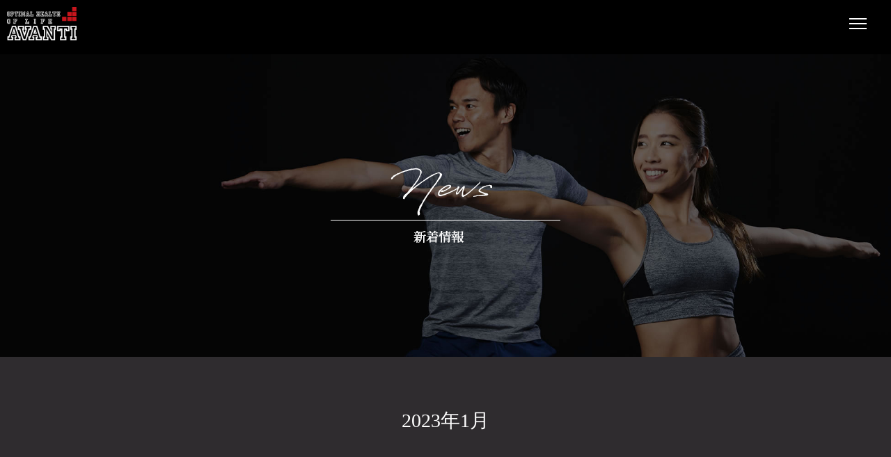

--- FILE ---
content_type: text/html; charset=UTF-8
request_url: https://okinawa-avanti.com/2023/01/
body_size: 188258
content:
<!DOCTYPE html>
<html lang="ja">
	<head>
		<meta charset="UTF-8">
		<title>1月 | 2023 | 沖縄フィットネス アヴァンティ | 私たちが目指すのはオプティマルヘルスオブライフ。</title>
        <meta name="viewport" content="width=device-width, initial-scale=1">
		<meta name="keywords" content="沖縄,フィットネス,アヴァンティ" />
	<meta name="description" content="沖縄フィットネス アヴァンティ。私たちが目指すのはオプティマルヘルスオブライフ。" />
       
		<link rel="stylesheet" href="https://okinawa-avanti.com/avanti/wp-content/themes/theme-avanti/style.css?ver=1.0.6" media="screen">
        <link rel="shortcut icon" href="https://okinawa-avanti.com/avanti/wp-content/themes/theme-avanti/favicon.ico">    	
    <link rel="apple-touch-icon" sizes="180x180" href="https://okinawa-avanti.com/avanti/wp-content/themes/theme-avanti/apple-touch-icon.png">
        <meta name='robots' content='max-image-preview:large' />
<link rel="alternate" type="application/rss+xml" title="沖縄フィットネス アヴァンティ | 私たちが目指すのはオプティマルヘルスオブライフ。 &raquo; フィード" href="https://okinawa-avanti.com/feed/" />
<link rel="alternate" type="application/rss+xml" title="沖縄フィットネス アヴァンティ | 私たちが目指すのはオプティマルヘルスオブライフ。 &raquo; コメントフィード" href="https://okinawa-avanti.com/comments/feed/" />
<style id='wp-img-auto-sizes-contain-inline-css' type='text/css'>
img:is([sizes=auto i],[sizes^="auto," i]){contain-intrinsic-size:3000px 1500px}
/*# sourceURL=wp-img-auto-sizes-contain-inline-css */
</style>
<link rel='stylesheet' id='sbi_styles-css' href='https://okinawa-avanti.com/avanti/wp-content/plugins/instagram-feed/css/sbi-styles.min.css' type='text/css' media='all' />
<style id='wp-emoji-styles-inline-css' type='text/css'>

	img.wp-smiley, img.emoji {
		display: inline !important;
		border: none !important;
		box-shadow: none !important;
		height: 1em !important;
		width: 1em !important;
		margin: 0 0.07em !important;
		vertical-align: -0.1em !important;
		background: none !important;
		padding: 0 !important;
	}
/*# sourceURL=wp-emoji-styles-inline-css */
</style>
<style id='wp-block-library-inline-css' type='text/css'>
:root{--wp-block-synced-color:#7a00df;--wp-block-synced-color--rgb:122,0,223;--wp-bound-block-color:var(--wp-block-synced-color);--wp-editor-canvas-background:#ddd;--wp-admin-theme-color:#007cba;--wp-admin-theme-color--rgb:0,124,186;--wp-admin-theme-color-darker-10:#006ba1;--wp-admin-theme-color-darker-10--rgb:0,107,160.5;--wp-admin-theme-color-darker-20:#005a87;--wp-admin-theme-color-darker-20--rgb:0,90,135;--wp-admin-border-width-focus:2px}@media (min-resolution:192dpi){:root{--wp-admin-border-width-focus:1.5px}}.wp-element-button{cursor:pointer}:root .has-very-light-gray-background-color{background-color:#eee}:root .has-very-dark-gray-background-color{background-color:#313131}:root .has-very-light-gray-color{color:#eee}:root .has-very-dark-gray-color{color:#313131}:root .has-vivid-green-cyan-to-vivid-cyan-blue-gradient-background{background:linear-gradient(135deg,#00d084,#0693e3)}:root .has-purple-crush-gradient-background{background:linear-gradient(135deg,#34e2e4,#4721fb 50%,#ab1dfe)}:root .has-hazy-dawn-gradient-background{background:linear-gradient(135deg,#faaca8,#dad0ec)}:root .has-subdued-olive-gradient-background{background:linear-gradient(135deg,#fafae1,#67a671)}:root .has-atomic-cream-gradient-background{background:linear-gradient(135deg,#fdd79a,#004a59)}:root .has-nightshade-gradient-background{background:linear-gradient(135deg,#330968,#31cdcf)}:root .has-midnight-gradient-background{background:linear-gradient(135deg,#020381,#2874fc)}:root{--wp--preset--font-size--normal:16px;--wp--preset--font-size--huge:42px}.has-regular-font-size{font-size:1em}.has-larger-font-size{font-size:2.625em}.has-normal-font-size{font-size:var(--wp--preset--font-size--normal)}.has-huge-font-size{font-size:var(--wp--preset--font-size--huge)}.has-text-align-center{text-align:center}.has-text-align-left{text-align:left}.has-text-align-right{text-align:right}.has-fit-text{white-space:nowrap!important}#end-resizable-editor-section{display:none}.aligncenter{clear:both}.items-justified-left{justify-content:flex-start}.items-justified-center{justify-content:center}.items-justified-right{justify-content:flex-end}.items-justified-space-between{justify-content:space-between}.screen-reader-text{border:0;clip-path:inset(50%);height:1px;margin:-1px;overflow:hidden;padding:0;position:absolute;width:1px;word-wrap:normal!important}.screen-reader-text:focus{background-color:#ddd;clip-path:none;color:#444;display:block;font-size:1em;height:auto;left:5px;line-height:normal;padding:15px 23px 14px;text-decoration:none;top:5px;width:auto;z-index:100000}html :where(.has-border-color){border-style:solid}html :where([style*=border-top-color]){border-top-style:solid}html :where([style*=border-right-color]){border-right-style:solid}html :where([style*=border-bottom-color]){border-bottom-style:solid}html :where([style*=border-left-color]){border-left-style:solid}html :where([style*=border-width]){border-style:solid}html :where([style*=border-top-width]){border-top-style:solid}html :where([style*=border-right-width]){border-right-style:solid}html :where([style*=border-bottom-width]){border-bottom-style:solid}html :where([style*=border-left-width]){border-left-style:solid}html :where(img[class*=wp-image-]){height:auto;max-width:100%}:where(figure){margin:0 0 1em}html :where(.is-position-sticky){--wp-admin--admin-bar--position-offset:var(--wp-admin--admin-bar--height,0px)}@media screen and (max-width:600px){html :where(.is-position-sticky){--wp-admin--admin-bar--position-offset:0px}}

/*# sourceURL=wp-block-library-inline-css */
</style><style id='global-styles-inline-css' type='text/css'>
:root{--wp--preset--aspect-ratio--square: 1;--wp--preset--aspect-ratio--4-3: 4/3;--wp--preset--aspect-ratio--3-4: 3/4;--wp--preset--aspect-ratio--3-2: 3/2;--wp--preset--aspect-ratio--2-3: 2/3;--wp--preset--aspect-ratio--16-9: 16/9;--wp--preset--aspect-ratio--9-16: 9/16;--wp--preset--color--black: #000000;--wp--preset--color--cyan-bluish-gray: #abb8c3;--wp--preset--color--white: #ffffff;--wp--preset--color--pale-pink: #f78da7;--wp--preset--color--vivid-red: #cf2e2e;--wp--preset--color--luminous-vivid-orange: #ff6900;--wp--preset--color--luminous-vivid-amber: #fcb900;--wp--preset--color--light-green-cyan: #7bdcb5;--wp--preset--color--vivid-green-cyan: #00d084;--wp--preset--color--pale-cyan-blue: #8ed1fc;--wp--preset--color--vivid-cyan-blue: #0693e3;--wp--preset--color--vivid-purple: #9b51e0;--wp--preset--gradient--vivid-cyan-blue-to-vivid-purple: linear-gradient(135deg,rgb(6,147,227) 0%,rgb(155,81,224) 100%);--wp--preset--gradient--light-green-cyan-to-vivid-green-cyan: linear-gradient(135deg,rgb(122,220,180) 0%,rgb(0,208,130) 100%);--wp--preset--gradient--luminous-vivid-amber-to-luminous-vivid-orange: linear-gradient(135deg,rgb(252,185,0) 0%,rgb(255,105,0) 100%);--wp--preset--gradient--luminous-vivid-orange-to-vivid-red: linear-gradient(135deg,rgb(255,105,0) 0%,rgb(207,46,46) 100%);--wp--preset--gradient--very-light-gray-to-cyan-bluish-gray: linear-gradient(135deg,rgb(238,238,238) 0%,rgb(169,184,195) 100%);--wp--preset--gradient--cool-to-warm-spectrum: linear-gradient(135deg,rgb(74,234,220) 0%,rgb(151,120,209) 20%,rgb(207,42,186) 40%,rgb(238,44,130) 60%,rgb(251,105,98) 80%,rgb(254,248,76) 100%);--wp--preset--gradient--blush-light-purple: linear-gradient(135deg,rgb(255,206,236) 0%,rgb(152,150,240) 100%);--wp--preset--gradient--blush-bordeaux: linear-gradient(135deg,rgb(254,205,165) 0%,rgb(254,45,45) 50%,rgb(107,0,62) 100%);--wp--preset--gradient--luminous-dusk: linear-gradient(135deg,rgb(255,203,112) 0%,rgb(199,81,192) 50%,rgb(65,88,208) 100%);--wp--preset--gradient--pale-ocean: linear-gradient(135deg,rgb(255,245,203) 0%,rgb(182,227,212) 50%,rgb(51,167,181) 100%);--wp--preset--gradient--electric-grass: linear-gradient(135deg,rgb(202,248,128) 0%,rgb(113,206,126) 100%);--wp--preset--gradient--midnight: linear-gradient(135deg,rgb(2,3,129) 0%,rgb(40,116,252) 100%);--wp--preset--font-size--small: 13px;--wp--preset--font-size--medium: 20px;--wp--preset--font-size--large: 36px;--wp--preset--font-size--x-large: 42px;--wp--preset--spacing--20: 0.44rem;--wp--preset--spacing--30: 0.67rem;--wp--preset--spacing--40: 1rem;--wp--preset--spacing--50: 1.5rem;--wp--preset--spacing--60: 2.25rem;--wp--preset--spacing--70: 3.38rem;--wp--preset--spacing--80: 5.06rem;--wp--preset--shadow--natural: 6px 6px 9px rgba(0, 0, 0, 0.2);--wp--preset--shadow--deep: 12px 12px 50px rgba(0, 0, 0, 0.4);--wp--preset--shadow--sharp: 6px 6px 0px rgba(0, 0, 0, 0.2);--wp--preset--shadow--outlined: 6px 6px 0px -3px rgb(255, 255, 255), 6px 6px rgb(0, 0, 0);--wp--preset--shadow--crisp: 6px 6px 0px rgb(0, 0, 0);}:where(.is-layout-flex){gap: 0.5em;}:where(.is-layout-grid){gap: 0.5em;}body .is-layout-flex{display: flex;}.is-layout-flex{flex-wrap: wrap;align-items: center;}.is-layout-flex > :is(*, div){margin: 0;}body .is-layout-grid{display: grid;}.is-layout-grid > :is(*, div){margin: 0;}:where(.wp-block-columns.is-layout-flex){gap: 2em;}:where(.wp-block-columns.is-layout-grid){gap: 2em;}:where(.wp-block-post-template.is-layout-flex){gap: 1.25em;}:where(.wp-block-post-template.is-layout-grid){gap: 1.25em;}.has-black-color{color: var(--wp--preset--color--black) !important;}.has-cyan-bluish-gray-color{color: var(--wp--preset--color--cyan-bluish-gray) !important;}.has-white-color{color: var(--wp--preset--color--white) !important;}.has-pale-pink-color{color: var(--wp--preset--color--pale-pink) !important;}.has-vivid-red-color{color: var(--wp--preset--color--vivid-red) !important;}.has-luminous-vivid-orange-color{color: var(--wp--preset--color--luminous-vivid-orange) !important;}.has-luminous-vivid-amber-color{color: var(--wp--preset--color--luminous-vivid-amber) !important;}.has-light-green-cyan-color{color: var(--wp--preset--color--light-green-cyan) !important;}.has-vivid-green-cyan-color{color: var(--wp--preset--color--vivid-green-cyan) !important;}.has-pale-cyan-blue-color{color: var(--wp--preset--color--pale-cyan-blue) !important;}.has-vivid-cyan-blue-color{color: var(--wp--preset--color--vivid-cyan-blue) !important;}.has-vivid-purple-color{color: var(--wp--preset--color--vivid-purple) !important;}.has-black-background-color{background-color: var(--wp--preset--color--black) !important;}.has-cyan-bluish-gray-background-color{background-color: var(--wp--preset--color--cyan-bluish-gray) !important;}.has-white-background-color{background-color: var(--wp--preset--color--white) !important;}.has-pale-pink-background-color{background-color: var(--wp--preset--color--pale-pink) !important;}.has-vivid-red-background-color{background-color: var(--wp--preset--color--vivid-red) !important;}.has-luminous-vivid-orange-background-color{background-color: var(--wp--preset--color--luminous-vivid-orange) !important;}.has-luminous-vivid-amber-background-color{background-color: var(--wp--preset--color--luminous-vivid-amber) !important;}.has-light-green-cyan-background-color{background-color: var(--wp--preset--color--light-green-cyan) !important;}.has-vivid-green-cyan-background-color{background-color: var(--wp--preset--color--vivid-green-cyan) !important;}.has-pale-cyan-blue-background-color{background-color: var(--wp--preset--color--pale-cyan-blue) !important;}.has-vivid-cyan-blue-background-color{background-color: var(--wp--preset--color--vivid-cyan-blue) !important;}.has-vivid-purple-background-color{background-color: var(--wp--preset--color--vivid-purple) !important;}.has-black-border-color{border-color: var(--wp--preset--color--black) !important;}.has-cyan-bluish-gray-border-color{border-color: var(--wp--preset--color--cyan-bluish-gray) !important;}.has-white-border-color{border-color: var(--wp--preset--color--white) !important;}.has-pale-pink-border-color{border-color: var(--wp--preset--color--pale-pink) !important;}.has-vivid-red-border-color{border-color: var(--wp--preset--color--vivid-red) !important;}.has-luminous-vivid-orange-border-color{border-color: var(--wp--preset--color--luminous-vivid-orange) !important;}.has-luminous-vivid-amber-border-color{border-color: var(--wp--preset--color--luminous-vivid-amber) !important;}.has-light-green-cyan-border-color{border-color: var(--wp--preset--color--light-green-cyan) !important;}.has-vivid-green-cyan-border-color{border-color: var(--wp--preset--color--vivid-green-cyan) !important;}.has-pale-cyan-blue-border-color{border-color: var(--wp--preset--color--pale-cyan-blue) !important;}.has-vivid-cyan-blue-border-color{border-color: var(--wp--preset--color--vivid-cyan-blue) !important;}.has-vivid-purple-border-color{border-color: var(--wp--preset--color--vivid-purple) !important;}.has-vivid-cyan-blue-to-vivid-purple-gradient-background{background: var(--wp--preset--gradient--vivid-cyan-blue-to-vivid-purple) !important;}.has-light-green-cyan-to-vivid-green-cyan-gradient-background{background: var(--wp--preset--gradient--light-green-cyan-to-vivid-green-cyan) !important;}.has-luminous-vivid-amber-to-luminous-vivid-orange-gradient-background{background: var(--wp--preset--gradient--luminous-vivid-amber-to-luminous-vivid-orange) !important;}.has-luminous-vivid-orange-to-vivid-red-gradient-background{background: var(--wp--preset--gradient--luminous-vivid-orange-to-vivid-red) !important;}.has-very-light-gray-to-cyan-bluish-gray-gradient-background{background: var(--wp--preset--gradient--very-light-gray-to-cyan-bluish-gray) !important;}.has-cool-to-warm-spectrum-gradient-background{background: var(--wp--preset--gradient--cool-to-warm-spectrum) !important;}.has-blush-light-purple-gradient-background{background: var(--wp--preset--gradient--blush-light-purple) !important;}.has-blush-bordeaux-gradient-background{background: var(--wp--preset--gradient--blush-bordeaux) !important;}.has-luminous-dusk-gradient-background{background: var(--wp--preset--gradient--luminous-dusk) !important;}.has-pale-ocean-gradient-background{background: var(--wp--preset--gradient--pale-ocean) !important;}.has-electric-grass-gradient-background{background: var(--wp--preset--gradient--electric-grass) !important;}.has-midnight-gradient-background{background: var(--wp--preset--gradient--midnight) !important;}.has-small-font-size{font-size: var(--wp--preset--font-size--small) !important;}.has-medium-font-size{font-size: var(--wp--preset--font-size--medium) !important;}.has-large-font-size{font-size: var(--wp--preset--font-size--large) !important;}.has-x-large-font-size{font-size: var(--wp--preset--font-size--x-large) !important;}
/*# sourceURL=global-styles-inline-css */
</style>

<style id='classic-theme-styles-inline-css' type='text/css'>
/*! This file is auto-generated */
.wp-block-button__link{color:#fff;background-color:#32373c;border-radius:9999px;box-shadow:none;text-decoration:none;padding:calc(.667em + 2px) calc(1.333em + 2px);font-size:1.125em}.wp-block-file__button{background:#32373c;color:#fff;text-decoration:none}
/*# sourceURL=/wp-includes/css/classic-themes.min.css */
</style>
<link rel='stylesheet' id='contact-form-7-css' href='https://okinawa-avanti.com/avanti/wp-content/plugins/contact-form-7/includes/css/styles.css' type='text/css' media='all' />
<link rel='stylesheet' id='mts_simple_booking_front_css-css' href='https://okinawa-avanti.com/avanti/wp-content/plugins/mts-simple-booking-c/css/mtssb-front.css' type='text/css' media='all' />
<script type="text/javascript" src="https://okinawa-avanti.com/avanti/wp-includes/js/jquery/jquery.min.js" id="jquery-core-js"></script>
<script type="text/javascript" src="https://okinawa-avanti.com/avanti/wp-includes/js/jquery/jquery-migrate.min.js" id="jquery-migrate-js"></script>
<link rel="https://api.w.org/" href="https://okinawa-avanti.com/wp-json/" /><link rel="EditURI" type="application/rsd+xml" title="RSD" href="https://okinawa-avanti.com/avanti/xmlrpc.php?rsd" />
		<style type="text/css" id="wp-custom-css">
			p.clear{
clear: both;
}		</style>
		        <!-- Modernizr JS -->
		<script src="https://okinawa-avanti.com/avanti/wp-content/themes/theme-avanti/js/modernizr-2.6.2.min.js"></script>
        <!-- swiper JS -->
		<script src="https://okinawa-avanti.com/avanti/wp-content/themes/theme-avanti/js/swiper.min.js"></script>
<!-- 構造化タグ -->
<script async src="https://knowledgetags.yextpages.net/embed?key=4c57qFloKYqTe_1FkMy8Jp31XZ2Vqag3wBY8VG8-6bVlWljwXMpfBbCLmMYYJNqK&account_id=6379&entity_id=9111&locale=ja&v=20210504" type="text/javascript"></script>
<!-- Global site tag (gtag.js) - Google Analytics -->
<script async src="https://www.googletagmanager.com/gtag/js?id=UA-160292109-1"></script>
<script>
  window.dataLayer = window.dataLayer || [];
  function gtag(){dataLayer.push(arguments);}
  gtag('js', new Date());

  gtag('config', 'UA-160292109-1');
</script>
		</head>
	<body class="archive date wp-theme-theme-avanti">
<!-- Google Tag Manager (noscript) -->
<noscript><iframe src="https://www.googletagmanager.com/ns.html?id=GTM-N6ZHVBH"
height="0" width="0" style="display:none;visibility:hidden"></iframe></noscript>
<!-- End Google Tag Manager (noscript) -->
		

	
	<div id="page">
    
    
    <nav class="gtco-nav" role="navigation">
			
			<div class="row">
				<div class="col-md-2 col-xs-12">
                    <div id="gtco-logo"><h1><a href="https://okinawa-avanti.com/"><img src="https://okinawa-avanti.com/avanti/wp-content/themes/theme-avanti/images/logo.gif" alt="沖縄フィットネス アヴァンティ"></a></h1></div>
				</div>
				<div class="col-md-10 text-right menu-1">
                <ul>
						<li><a href="https://okinawa-avanti.com/">ホーム</a></li>
						<li><a href="https://okinawa-avanti.com/about/">アヴァンティについて</a></li>
                        <li><a href="https://okinawa-avanti.com/fitness/">フィットネス</a></li>
                        <li><a href="https://okinawa-avanti.com/plan/">料金プラン</a></li>
                        <li><a href="https://okinawa-avanti.com/facility/">施設案内</a></li>
                        <li><a href="https://okinawa-avanti.com/join/">入会案内</a></li>
                        <li><a href="https://okinawa-avanti.com/studio_program/">スタジオプログラム</a></li>
                        <li><a href="https://okinawa-avanti.com/report/">体験レポート</a></li>
                        <li><a href="https://okinawa-avanti.com/access/">アクセス</a></li>
                        <li class="contact-btn"><a href="https://okinawa-avanti.com/reservation/"><img src="https://okinawa-avanti.com/avanti/wp-content/themes/theme-avanti/images/yoyaku-icon.png" width="38" height="45" alt="体験予約"><span class="contact-btn-txt">体験予約</span></a></li>
					</ul>
                
                </div>
                </div>
	</nav>
    
    
			
			
            
     
<div class="top-main-img"><img src="https://okinawa-avanti.com/avanti/wp-content/themes/theme-avanti/images/news/main.jpg" class="img-responsive">
<div class="main-moji main-moji-feed"><img src="https://okinawa-avanti.com/avanti/wp-content/themes/theme-avanti/images/news/main-logo.png" class="img-responsive"></div>
</div><!-- /.top-main-img -->
    

    
                

   
   
 <!-- news -->
    <div class="gtco-section" id="topnews-section">
    <div class="row gtco-container">
		<div class="col-md-12 text-center gtco-heading animate-box">
					<h2><span>2023年1月</span></h2>
			</div>
		</div><!--/ row-->
            

    
    
    
    

   
   

    
    
    
                    
               
        
        
       <div class="row gtco-container">
			<div class="col-sm-12 text-center animate-box">     
                    <!-- main -->
			<div id="topnews">

						<dl class="clearfix">
        		<dt><span class="news-cat1">NEWS</span>2026年01月01日</dt>
		<dd><a href="https://okinawa-avanti.com/2026/01/01/%f0%9f%8e%8d%e2%9c%a8-%e6%96%b0%e5%b9%b4%e3%81%82%e3%81%91%e3%81%be%e3%81%97%e3%81%a6%e3%81%8a%e3%82%81%e3%81%a7%e3%81%a8%e3%81%86%e3%81%94%e3%81%96%e3%81%84%e3%81%be%e3%81%99-%e2%9c%a8%f0%9f%8e%8d/">🎍✨ 新年あけましておめでとうございます ✨🎍～🎍 新年 福券初商い！🎍～</a></dd>
		</dl>
        		<dl class="clearfix">
        		<dt><span class="news-cat1">NEWS</span>2025年12月16日</dt>
		<dd><a href="https://okinawa-avanti.com/2025/12/16/%f0%9f%8e%8d%e2%9c%a8-%e5%b9%b4%e6%9c%ab%e5%b9%b4%e5%a7%8b-%e5%96%b6%e6%a5%ad%e3%81%ae%e3%81%94%e6%a1%88%e5%86%85-%e2%9c%a8%f0%9f%8e%8d/">🎍✨ 年末年始 営業のご案内 ✨🎍</a></dd>
		</dl>
        		<dl class="clearfix">
        		<dt><span class="news-cat1">NEWS</span>2024年07月19日</dt>
		<dd><a href="https://okinawa-avanti.com/2024/07/19/%e3%80%90new%e5%ae%b6%e6%97%8f%e3%83%a1%e3%83%b3%e3%83%90%e3%83%bc%e4%bc%9a%e5%93%a1%e3%82%b3%e3%83%bc%e3%82%b9%e3%81%ae%e3%81%94%e6%a1%88%e5%86%85%e3%80%91/">【NEW家族メンバー会員コースのご案内】</a></dd>
		</dl>
        		<dl class="clearfix">
        		<dt><span class="news-cat2">イベント</span>2026年01月11日</dt>
		<dd><a href="https://okinawa-avanti.com/2026/01/11/%f0%9f%8e%84%e2%9c%a8%f0%9f%8e%81-avanti-%e3%82%af%e3%83%aa%e3%82%b9%e3%83%9e%e3%82%b9%e6%8a%bd%e9%81%b8%e4%bc%9a-2025-%e9%96%8b%e5%82%ac%e3%81%95%e3%82%8c%e3%81%be%e3%81%97%e3%81%9f%ef%bc%81/">🎄✨🎁 AVANTI クリスマス抽選会 2025 開催されました！ 🎁✨🎄</a></dd>
		</dl>
        		<dl class="clearfix">
        		<dt><span class="news-cat1">NEWS</span>2026年01月02日</dt>
		<dd><a href="https://okinawa-avanti.com/2026/01/02/%f0%9f%8c%b8-2026%e5%b9%b4-%e6%96%b0%e5%b9%b4%e3%81%ae%e3%81%94%e6%8c%a8%e6%8b%b6-%f0%9f%8c%b8-%f0%9f%8e%8d-%e3%81%82%e3%81%91%e3%81%be%e3%81%97%e3%81%a6%e3%81%8a%e3%82%81%e3%81%a7%e3%81%a8%e3%81%86/">🌸 2026年 新年のご挨拶 🌸  🎍 あけましておめでとうございます 🎍</a></dd>
		</dl>
        		<dl class="clearfix">
        		<dt><span class="news-cat1">NEWS</span>2026年01月01日</dt>
		<dd><a href="https://okinawa-avanti.com/2026/01/01/%f0%9f%8c%b8%e2%9c%a8-%e6%96%b0%e5%b9%b4%e3%81%ae%e3%81%94%e3%81%82%e3%81%84%e3%81%95%e3%81%a4-%e2%9c%a8%f0%9f%8c%b8/">🌸✨ 新年のごあいさつ ✨🌸</a></dd>
		</dl>
        		<dl class="clearfix">
        		<dt><span class="news-cat1">NEWS</span>2025年12月31日</dt>
		<dd><a href="https://okinawa-avanti.com/2025/12/31/%e2%9d%84%ef%b8%8f%e2%9c%a8-2026%e5%b9%b41%e6%9c%88%e3%82%b9%e3%82%bf%e3%82%b8%e3%82%aa%e3%83%97%e3%83%ad%e3%82%b0%e3%83%a9%e3%83%a0-%e2%9c%a8%e2%9d%84%ef%b8%8f-%e6%96%b0%e3%81%97%e3%81%84%e4%b8%80/">❄️✨ 2026年1月スタジオプログラム ✨❄️  新しい一年のはじまりに、</a></dd>
		</dl>
        		<dl class="clearfix">
        		<dt><span class="news-cat1">NEWS</span>2025年12月30日</dt>
		<dd><a href="https://okinawa-avanti.com/2025/12/30/%f0%9f%8c%b8%f0%9f%93%bb-2025%e5%b9%b412%e6%9c%8831%e6%97%a5%ef%bc%88%e6%b0%b4%ef%bc%89%e5%8f%8e%e9%8c%b2%e6%94%be%e9%80%81-fm%e3%81%8e%e3%81%ae%e3%82%8f%e3%82%93%e3%80%8079-7-%e6%af%8e%e9%80%b1/">🌸📻 2025年12月31日（水）収録放送 FMぎのわん　79.7 毎週水曜日AM10：00〜AM10：26 「e-健康やる気スイッチ！」 🌸</a></dd>
		</dl>
        		<dl class="clearfix">
        		<dt><span class="news-cat2">イベント</span>2025年12月25日</dt>
		<dd><a href="https://okinawa-avanti.com/2025/12/25/%f0%9f%8e%8d-%e5%b9%b4%e6%9c%ab%e5%b9%b4%e5%a7%8b%e3%82%a4%e3%83%99%e3%83%b3%e3%83%88%e3%81%ae%e3%81%94%e6%a1%88%e5%86%85-%f0%9f%8e%8d/">🎍 年末年始イベントのご案内 🎍</a></dd>
		</dl>
        		<dl class="clearfix">
        		<dt><span class="news-cat2">イベント</span>2025年12月20日</dt>
		<dd><a href="https://okinawa-avanti.com/2025/12/20/%f0%9f%8e%84%e2%9c%a8%e3%80%90avanti-%e3%82%af%e3%83%aa%e3%82%b9%e3%83%9e%e3%82%b9%e6%8a%bd%e9%81%b8%e4%bc%9a-2025%e3%80%91%e2%9c%a8%f0%9f%8e%84/">🎄✨【AVANTI クリスマス抽選会 2025】✨🎄</a></dd>
		</dl>
        		<dl class="clearfix">
        		<dt><span class="news-cat1">NEWS</span>2025年12月18日</dt>
		<dd><a href="https://okinawa-avanti.com/2025/12/18/%f0%9f%8e%84%e2%9c%a8%e3%80%90%ef%bc%91%ef%bc%92%e6%9c%88%e3%80%91%e3%81%88%ef%bd%9e%e7%ad%8b%e8%82%89%e3%81%ae%e6%97%a5%e3%82%ad%e3%83%a3%e3%83%b3%e3%83%9a%e3%83%bc%e3%83%b3-%e2%9c%a8%f0%9f%8e%84/">🎄✨【１２月】え～筋肉の日キャンペーン ✨🎄</a></dd>
		</dl>
        		<dl class="clearfix">
        		<dt><span class="news-cat2">イベント</span>2025年12月17日</dt>
		<dd><a href="https://okinawa-avanti.com/2025/12/17/%f0%9f%8c%bf-%e4%bd%93%e8%bb%b8%e7%be%8e%e3%82%a6%e3%82%a9%e3%83%bc%e3%82%af-%e3%80%9c%e5%a7%bf%e5%8b%a2%e3%81%8b%e3%82%89%e5%a4%89%e3%82%8f%e3%82%8b%e6%ad%a9%e3%81%8d%e6%96%b9%e3%80%9c/">🌿 体軸美ウォーク 〜姿勢から変わる歩き方〜</a></dd>
		</dl>
                        
                <!-- post navigation -->
						<div id="text-center-news">
                    <div class="pagination-topics">

<span aria-current="page" class="page-numbers current">1</span>
<a class="page-numbers" href="https://okinawa-avanti.com/2023/01//page/2/">2</a>
<a class="page-numbers" href="https://okinawa-avanti.com/2023/01//page/3/">3</a>
<span class="page-numbers dots">&hellip;</span>
<a class="page-numbers" href="https://okinawa-avanti.com/2023/01//page/50/">50</a>
<a class="next page-numbers" href="https://okinawa-avanti.com/2023/01//page/2/">次へ &raquo;</a></div></div>

						<!-- /post navigation -->
	
			</div><!-- /#topnews -->
              </div><!--/ col-->
              
              
              
              
              
        
		</div><!--/ row-->
        
        
        
        
        
        

	</div><!--/#company-section -->
    
    
    
            
            
            
            
            
            
            
            
            
            



 <!-- section -->
   <div class="gtco-section" id="instagram-section">
   <div class="row toppage-container">
   			      <div class="col-sm-12 text-center animate-box">
                  <h3><img src="https://okinawa-avanti.com/avanti/wp-content/themes/theme-avanti/images/top/instagram-icon.jpg" width="32" height="32" alt="instagram">instagram</h3>
				
                         		  </div><!--/ col-->     
                                  <div class="col-md-12 text-cente animate-box pc-area-sm">
        
<div id="sb_instagram"  class="sbi sbi_mob_col_1 sbi_tab_col_2 sbi_col_6 sbi_width_resp" style="padding-bottom: 10px;width: 100%;" data-feedid="sbi_17841444334398204#12"  data-res="auto" data-cols="6" data-colsmobile="1" data-colstablet="2" data-num="12" data-nummobile="" data-item-padding="5" data-shortcode-atts="{}"  data-postid="1512" data-locatornonce="edcb161d22" data-sbi-flags="favorLocal">
	
    <div id="sbi_images"  style="gap: 10px;">
		<div class="sbi_item sbi_type_video sbi_new sbi_transition" id="sbi_18393759058182083" data-date="1768115211">
    <div class="sbi_photo_wrap">
        <a class="sbi_photo" href="https://www.instagram.com/reel/DTXIJ5MEmci/" target="_blank" rel="noopener nofollow" data-full-res="https://scontent-nrt6-1.cdninstagram.com/v/t51.71878-15/610904838_856485430486974_6235524288072767810_n.jpg?stp=dst-jpg_e35_tt6&#038;_nc_cat=100&#038;ccb=7-5&#038;_nc_sid=18de74&#038;efg=eyJlZmdfdGFnIjoiQ0xJUFMuYmVzdF9pbWFnZV91cmxnZW4uQzMifQ%3D%3D&#038;_nc_ohc=3UlerscV-yIQ7kNvwGX13Zf&#038;_nc_oc=AdmWRKqZ6RvL2GfEBXfJgwP1iw2xoHqyMpk_q1l-6w_ICw6Yf9tj4xpjeW5K9SdnxrQ&#038;_nc_zt=23&#038;_nc_ht=scontent-nrt6-1.cdninstagram.com&#038;edm=ANo9K5cEAAAA&#038;_nc_gid=Bi7z_4vqX1_t-hJFKFntZw&#038;oh=00_Afrg33ufbvLYIjRziGpFUqNN2umQTsnKilXhE1salkknzQ&#038;oe=697414A4" data-img-src-set="{&quot;d&quot;:&quot;https:\/\/scontent-nrt6-1.cdninstagram.com\/v\/t51.71878-15\/610904838_856485430486974_6235524288072767810_n.jpg?stp=dst-jpg_e35_tt6&amp;_nc_cat=100&amp;ccb=7-5&amp;_nc_sid=18de74&amp;efg=eyJlZmdfdGFnIjoiQ0xJUFMuYmVzdF9pbWFnZV91cmxnZW4uQzMifQ%3D%3D&amp;_nc_ohc=3UlerscV-yIQ7kNvwGX13Zf&amp;_nc_oc=AdmWRKqZ6RvL2GfEBXfJgwP1iw2xoHqyMpk_q1l-6w_ICw6Yf9tj4xpjeW5K9SdnxrQ&amp;_nc_zt=23&amp;_nc_ht=scontent-nrt6-1.cdninstagram.com&amp;edm=ANo9K5cEAAAA&amp;_nc_gid=Bi7z_4vqX1_t-hJFKFntZw&amp;oh=00_Afrg33ufbvLYIjRziGpFUqNN2umQTsnKilXhE1salkknzQ&amp;oe=697414A4&quot;,&quot;150&quot;:&quot;https:\/\/scontent-nrt6-1.cdninstagram.com\/v\/t51.71878-15\/610904838_856485430486974_6235524288072767810_n.jpg?stp=dst-jpg_e35_tt6&amp;_nc_cat=100&amp;ccb=7-5&amp;_nc_sid=18de74&amp;efg=eyJlZmdfdGFnIjoiQ0xJUFMuYmVzdF9pbWFnZV91cmxnZW4uQzMifQ%3D%3D&amp;_nc_ohc=3UlerscV-yIQ7kNvwGX13Zf&amp;_nc_oc=AdmWRKqZ6RvL2GfEBXfJgwP1iw2xoHqyMpk_q1l-6w_ICw6Yf9tj4xpjeW5K9SdnxrQ&amp;_nc_zt=23&amp;_nc_ht=scontent-nrt6-1.cdninstagram.com&amp;edm=ANo9K5cEAAAA&amp;_nc_gid=Bi7z_4vqX1_t-hJFKFntZw&amp;oh=00_Afrg33ufbvLYIjRziGpFUqNN2umQTsnKilXhE1salkknzQ&amp;oe=697414A4&quot;,&quot;320&quot;:&quot;https:\/\/scontent-nrt6-1.cdninstagram.com\/v\/t51.71878-15\/610904838_856485430486974_6235524288072767810_n.jpg?stp=dst-jpg_e35_tt6&amp;_nc_cat=100&amp;ccb=7-5&amp;_nc_sid=18de74&amp;efg=eyJlZmdfdGFnIjoiQ0xJUFMuYmVzdF9pbWFnZV91cmxnZW4uQzMifQ%3D%3D&amp;_nc_ohc=3UlerscV-yIQ7kNvwGX13Zf&amp;_nc_oc=AdmWRKqZ6RvL2GfEBXfJgwP1iw2xoHqyMpk_q1l-6w_ICw6Yf9tj4xpjeW5K9SdnxrQ&amp;_nc_zt=23&amp;_nc_ht=scontent-nrt6-1.cdninstagram.com&amp;edm=ANo9K5cEAAAA&amp;_nc_gid=Bi7z_4vqX1_t-hJFKFntZw&amp;oh=00_Afrg33ufbvLYIjRziGpFUqNN2umQTsnKilXhE1salkknzQ&amp;oe=697414A4&quot;,&quot;640&quot;:&quot;https:\/\/scontent-nrt6-1.cdninstagram.com\/v\/t51.71878-15\/610904838_856485430486974_6235524288072767810_n.jpg?stp=dst-jpg_e35_tt6&amp;_nc_cat=100&amp;ccb=7-5&amp;_nc_sid=18de74&amp;efg=eyJlZmdfdGFnIjoiQ0xJUFMuYmVzdF9pbWFnZV91cmxnZW4uQzMifQ%3D%3D&amp;_nc_ohc=3UlerscV-yIQ7kNvwGX13Zf&amp;_nc_oc=AdmWRKqZ6RvL2GfEBXfJgwP1iw2xoHqyMpk_q1l-6w_ICw6Yf9tj4xpjeW5K9SdnxrQ&amp;_nc_zt=23&amp;_nc_ht=scontent-nrt6-1.cdninstagram.com&amp;edm=ANo9K5cEAAAA&amp;_nc_gid=Bi7z_4vqX1_t-hJFKFntZw&amp;oh=00_Afrg33ufbvLYIjRziGpFUqNN2umQTsnKilXhE1salkknzQ&amp;oe=697414A4&quot;}">
            <span class="sbi-screenreader"></span>
            	        <svg style="color: rgba(255,255,255,1)" class="svg-inline--fa fa-play fa-w-14 sbi_playbtn" aria-label="Play" aria-hidden="true" data-fa-processed="" data-prefix="fa" data-icon="play" role="presentation" xmlns="http://www.w3.org/2000/svg" viewBox="0 0 448 512"><path fill="currentColor" d="M424.4 214.7L72.4 6.6C43.8-10.3 0 6.1 0 47.9V464c0 37.5 40.7 60.1 72.4 41.3l352-208c31.4-18.5 31.5-64.1 0-82.6z"></path></svg>            <img src="https://okinawa-avanti.com/avanti/wp-content/plugins/instagram-feed/img/placeholder.png" alt="🎄✨🎁 AVANTI クリスマス抽選会 2025 開催されました！ 🎁✨🎄

年末もたくさんの笑顔に包まれた
AVANTI恒例✨クリスマス抽選会🎅💝
「当たった〜！😆」
「どれにしようか迷う〜💕」
「これ、気になってたやつ！」
館内はワクワクと歓声でいっぱい✨
写真からも伝わるこの楽しさ…📸💖
1年がんばったカラダと心に、

“キレイと癒しのご褒美時間” を🎁✨
✔ ボディチェック
✔ トレーニング
✔ ボディケア
✔ デトックス
✔ リラックスケア
✔ クリスマススイーツ🍫
どれが当たっても嬉しいラインナップで、
参加された皆さまの笑顔が本当に最高でした☺️✨

ご参加いただいた皆さま、
ありがとうございました🎄💖

これからもAVANTIは、
「運動が楽しい」
「通うと元気になる」
「笑顔が増える」
そんな場所であり続けます🌈

新年もお楽しみに🎅✨
そして、当選プレゼントは
【2026年1月末まで】ご利用OK🎀
ぜひ“当たったご褒美時間”を
ゆっくり楽しんでくださいね💆‍♀️💖
━━━━━━━━━━━━━━
🎁 #AVANTIクリスマス抽選会
🎄 #ご褒美時間
✨ #キレイと癒し
💪 #健康習慣
😊 #笑顔が集まる場所
━━━━━━━━━━━━━━">
        </a>
    </div>
</div><div class="sbi_item sbi_type_video sbi_new sbi_transition" id="sbi_18084458129131119" data-date="1767442952">
    <div class="sbi_photo_wrap">
        <a class="sbi_photo" href="https://www.instagram.com/reel/DTDGEquki9f/" target="_blank" rel="noopener nofollow" data-full-res="https://scontent-nrt1-1.cdninstagram.com/v/t51.82787-15/609039683_18091789571477814_2073782708244677216_n.jpg?stp=dst-jpg_e35_tt6&#038;_nc_cat=108&#038;ccb=7-5&#038;_nc_sid=18de74&#038;efg=eyJlZmdfdGFnIjoiQ0xJUFMuYmVzdF9pbWFnZV91cmxnZW4uQzMifQ%3D%3D&#038;_nc_ohc=4g0b8pVLBwwQ7kNvwGfWGzN&#038;_nc_oc=AdkE3jqzbPImPFKF-RBfiPCjIEQswh6MDR_KECkx8LBNt24nxWFbqKb8UguvGFp_bz4&#038;_nc_zt=23&#038;_nc_ht=scontent-nrt1-1.cdninstagram.com&#038;edm=ANo9K5cEAAAA&#038;_nc_gid=Bi7z_4vqX1_t-hJFKFntZw&#038;oh=00_Afoz5pQpRLShKdZRF1hEoJDMg4SeuwtG3_N6HRUt-nGZEQ&#038;oe=69741585" data-img-src-set="{&quot;d&quot;:&quot;https:\/\/scontent-nrt1-1.cdninstagram.com\/v\/t51.82787-15\/609039683_18091789571477814_2073782708244677216_n.jpg?stp=dst-jpg_e35_tt6&amp;_nc_cat=108&amp;ccb=7-5&amp;_nc_sid=18de74&amp;efg=eyJlZmdfdGFnIjoiQ0xJUFMuYmVzdF9pbWFnZV91cmxnZW4uQzMifQ%3D%3D&amp;_nc_ohc=4g0b8pVLBwwQ7kNvwGfWGzN&amp;_nc_oc=AdkE3jqzbPImPFKF-RBfiPCjIEQswh6MDR_KECkx8LBNt24nxWFbqKb8UguvGFp_bz4&amp;_nc_zt=23&amp;_nc_ht=scontent-nrt1-1.cdninstagram.com&amp;edm=ANo9K5cEAAAA&amp;_nc_gid=Bi7z_4vqX1_t-hJFKFntZw&amp;oh=00_Afoz5pQpRLShKdZRF1hEoJDMg4SeuwtG3_N6HRUt-nGZEQ&amp;oe=69741585&quot;,&quot;150&quot;:&quot;https:\/\/scontent-nrt1-1.cdninstagram.com\/v\/t51.82787-15\/609039683_18091789571477814_2073782708244677216_n.jpg?stp=dst-jpg_e35_tt6&amp;_nc_cat=108&amp;ccb=7-5&amp;_nc_sid=18de74&amp;efg=eyJlZmdfdGFnIjoiQ0xJUFMuYmVzdF9pbWFnZV91cmxnZW4uQzMifQ%3D%3D&amp;_nc_ohc=4g0b8pVLBwwQ7kNvwGfWGzN&amp;_nc_oc=AdkE3jqzbPImPFKF-RBfiPCjIEQswh6MDR_KECkx8LBNt24nxWFbqKb8UguvGFp_bz4&amp;_nc_zt=23&amp;_nc_ht=scontent-nrt1-1.cdninstagram.com&amp;edm=ANo9K5cEAAAA&amp;_nc_gid=Bi7z_4vqX1_t-hJFKFntZw&amp;oh=00_Afoz5pQpRLShKdZRF1hEoJDMg4SeuwtG3_N6HRUt-nGZEQ&amp;oe=69741585&quot;,&quot;320&quot;:&quot;https:\/\/scontent-nrt1-1.cdninstagram.com\/v\/t51.82787-15\/609039683_18091789571477814_2073782708244677216_n.jpg?stp=dst-jpg_e35_tt6&amp;_nc_cat=108&amp;ccb=7-5&amp;_nc_sid=18de74&amp;efg=eyJlZmdfdGFnIjoiQ0xJUFMuYmVzdF9pbWFnZV91cmxnZW4uQzMifQ%3D%3D&amp;_nc_ohc=4g0b8pVLBwwQ7kNvwGfWGzN&amp;_nc_oc=AdkE3jqzbPImPFKF-RBfiPCjIEQswh6MDR_KECkx8LBNt24nxWFbqKb8UguvGFp_bz4&amp;_nc_zt=23&amp;_nc_ht=scontent-nrt1-1.cdninstagram.com&amp;edm=ANo9K5cEAAAA&amp;_nc_gid=Bi7z_4vqX1_t-hJFKFntZw&amp;oh=00_Afoz5pQpRLShKdZRF1hEoJDMg4SeuwtG3_N6HRUt-nGZEQ&amp;oe=69741585&quot;,&quot;640&quot;:&quot;https:\/\/scontent-nrt1-1.cdninstagram.com\/v\/t51.82787-15\/609039683_18091789571477814_2073782708244677216_n.jpg?stp=dst-jpg_e35_tt6&amp;_nc_cat=108&amp;ccb=7-5&amp;_nc_sid=18de74&amp;efg=eyJlZmdfdGFnIjoiQ0xJUFMuYmVzdF9pbWFnZV91cmxnZW4uQzMifQ%3D%3D&amp;_nc_ohc=4g0b8pVLBwwQ7kNvwGfWGzN&amp;_nc_oc=AdkE3jqzbPImPFKF-RBfiPCjIEQswh6MDR_KECkx8LBNt24nxWFbqKb8UguvGFp_bz4&amp;_nc_zt=23&amp;_nc_ht=scontent-nrt1-1.cdninstagram.com&amp;edm=ANo9K5cEAAAA&amp;_nc_gid=Bi7z_4vqX1_t-hJFKFntZw&amp;oh=00_Afoz5pQpRLShKdZRF1hEoJDMg4SeuwtG3_N6HRUt-nGZEQ&amp;oe=69741585&quot;}">
            <span class="sbi-screenreader"></span>
            	        <svg style="color: rgba(255,255,255,1)" class="svg-inline--fa fa-play fa-w-14 sbi_playbtn" aria-label="Play" aria-hidden="true" data-fa-processed="" data-prefix="fa" data-icon="play" role="presentation" xmlns="http://www.w3.org/2000/svg" viewBox="0 0 448 512"><path fill="currentColor" d="M424.4 214.7L72.4 6.6C43.8-10.3 0 6.1 0 47.9V464c0 37.5 40.7 60.1 72.4 41.3l352-208c31.4-18.5 31.5-64.1 0-82.6z"></path></svg>            <img src="https://okinawa-avanti.com/avanti/wp-content/plugins/instagram-feed/img/placeholder.png" alt="🌸 2026年 新年のご挨拶 🌸

🎍 あけましておめでとうございます 🎍

2026年も、皆さまの毎日が

心地よく、健やかでありますように✨

年末年始の生活リズムの変化で

「なんとなくカラダが重い」

「そろそろ自分のことも大切にしたい」

そんなふうに感じている方も多いのではないでしょうか🌿

💗 年始の今だからこそ、カラダの相談してみませんか？

AVANTIは

運動が久しぶりの方・初心者の方でも

安心して始められるフィットネスクラブです✨

トレーナーが寄り添いながら、

あなたに合った運動やケアを一緒に見つけていきます。

🌼 AVANTIの安心ポイント

✔ 無理のないサポート付きトレーニング

✔ スタジオレッスンも利用OK

✔ ボディケアで不調もリセット

✔ 泡風呂で心までリラックス

「がんばりすぎない健康習慣」を

今年はじめてみませんか😊

🎁 1月限定｜無料体験 実施中

※60分・要予約

🔍 InBody測定で

今のカラダの状態をチェック

➡ 結果をもとに

あなたに合ったトレーニングをご提案します✨

🎉 入会特典も充実

・入会金 ¥8,800 → 無料

・水素水飲み放題

・専用ボトルプレゼント

・その他うれしい特典あり💕

📍 沖縄県中頭郡西原町上原2-3-7

🕘 火〜金 9:00〜23:00

🕙 土日祝 10:00〜18:00

🚗 駐車場40台完備

📩 ご予約はLINEから

📞 098-945-2952

今年は

「自分のカラダと、ちゃんと向き合う一年」に✨

まずはお気軽にご相談ください🌸

#あけましておめでとうございます

#2026年スタート

#自分を大切に

#運動初心者歓迎

#無料体験

年始リセット

心とカラダのメンテナンス

AVANTI

西原町

沖縄フィットネス

“thema”songwriter：Hiro  Maverick">
        </a>
    </div>
</div><div class="sbi_item sbi_type_video sbi_new sbi_transition" id="sbi_18080176799244018" data-date="1767319916">
    <div class="sbi_photo_wrap">
        <a class="sbi_photo" href="https://www.instagram.com/reel/DS_bGqskqhe/" target="_blank" rel="noopener nofollow" data-full-res="https://scontent-nrt1-1.cdninstagram.com/v/t51.71878-15/591624621_1685853809076374_5483602290204923618_n.jpg?stp=dst-jpg_e35_tt6&#038;_nc_cat=108&#038;ccb=7-5&#038;_nc_sid=18de74&#038;efg=eyJlZmdfdGFnIjoiQ0xJUFMuYmVzdF9pbWFnZV91cmxnZW4uQzMifQ%3D%3D&#038;_nc_ohc=vPmds65scdYQ7kNvwG-blVR&#038;_nc_oc=Adlzt1pjMpJTWT4TOu4PWLbYRoNx2kbG9X9BBW2GE4V2RVntzSX6qiT_9LDc0Vue2Mc&#038;_nc_zt=23&#038;_nc_ht=scontent-nrt1-1.cdninstagram.com&#038;edm=ANo9K5cEAAAA&#038;_nc_gid=Bi7z_4vqX1_t-hJFKFntZw&#038;oh=00_AfpmeNsS1mPlOIZIM9xtDmMEoPkPqwmX7b4Z6NvmdUBbaQ&#038;oe=69743F2F" data-img-src-set="{&quot;d&quot;:&quot;https:\/\/scontent-nrt1-1.cdninstagram.com\/v\/t51.71878-15\/591624621_1685853809076374_5483602290204923618_n.jpg?stp=dst-jpg_e35_tt6&amp;_nc_cat=108&amp;ccb=7-5&amp;_nc_sid=18de74&amp;efg=eyJlZmdfdGFnIjoiQ0xJUFMuYmVzdF9pbWFnZV91cmxnZW4uQzMifQ%3D%3D&amp;_nc_ohc=vPmds65scdYQ7kNvwG-blVR&amp;_nc_oc=Adlzt1pjMpJTWT4TOu4PWLbYRoNx2kbG9X9BBW2GE4V2RVntzSX6qiT_9LDc0Vue2Mc&amp;_nc_zt=23&amp;_nc_ht=scontent-nrt1-1.cdninstagram.com&amp;edm=ANo9K5cEAAAA&amp;_nc_gid=Bi7z_4vqX1_t-hJFKFntZw&amp;oh=00_AfpmeNsS1mPlOIZIM9xtDmMEoPkPqwmX7b4Z6NvmdUBbaQ&amp;oe=69743F2F&quot;,&quot;150&quot;:&quot;https:\/\/scontent-nrt1-1.cdninstagram.com\/v\/t51.71878-15\/591624621_1685853809076374_5483602290204923618_n.jpg?stp=dst-jpg_e35_tt6&amp;_nc_cat=108&amp;ccb=7-5&amp;_nc_sid=18de74&amp;efg=eyJlZmdfdGFnIjoiQ0xJUFMuYmVzdF9pbWFnZV91cmxnZW4uQzMifQ%3D%3D&amp;_nc_ohc=vPmds65scdYQ7kNvwG-blVR&amp;_nc_oc=Adlzt1pjMpJTWT4TOu4PWLbYRoNx2kbG9X9BBW2GE4V2RVntzSX6qiT_9LDc0Vue2Mc&amp;_nc_zt=23&amp;_nc_ht=scontent-nrt1-1.cdninstagram.com&amp;edm=ANo9K5cEAAAA&amp;_nc_gid=Bi7z_4vqX1_t-hJFKFntZw&amp;oh=00_AfpmeNsS1mPlOIZIM9xtDmMEoPkPqwmX7b4Z6NvmdUBbaQ&amp;oe=69743F2F&quot;,&quot;320&quot;:&quot;https:\/\/scontent-nrt1-1.cdninstagram.com\/v\/t51.71878-15\/591624621_1685853809076374_5483602290204923618_n.jpg?stp=dst-jpg_e35_tt6&amp;_nc_cat=108&amp;ccb=7-5&amp;_nc_sid=18de74&amp;efg=eyJlZmdfdGFnIjoiQ0xJUFMuYmVzdF9pbWFnZV91cmxnZW4uQzMifQ%3D%3D&amp;_nc_ohc=vPmds65scdYQ7kNvwG-blVR&amp;_nc_oc=Adlzt1pjMpJTWT4TOu4PWLbYRoNx2kbG9X9BBW2GE4V2RVntzSX6qiT_9LDc0Vue2Mc&amp;_nc_zt=23&amp;_nc_ht=scontent-nrt1-1.cdninstagram.com&amp;edm=ANo9K5cEAAAA&amp;_nc_gid=Bi7z_4vqX1_t-hJFKFntZw&amp;oh=00_AfpmeNsS1mPlOIZIM9xtDmMEoPkPqwmX7b4Z6NvmdUBbaQ&amp;oe=69743F2F&quot;,&quot;640&quot;:&quot;https:\/\/scontent-nrt1-1.cdninstagram.com\/v\/t51.71878-15\/591624621_1685853809076374_5483602290204923618_n.jpg?stp=dst-jpg_e35_tt6&amp;_nc_cat=108&amp;ccb=7-5&amp;_nc_sid=18de74&amp;efg=eyJlZmdfdGFnIjoiQ0xJUFMuYmVzdF9pbWFnZV91cmxnZW4uQzMifQ%3D%3D&amp;_nc_ohc=vPmds65scdYQ7kNvwG-blVR&amp;_nc_oc=Adlzt1pjMpJTWT4TOu4PWLbYRoNx2kbG9X9BBW2GE4V2RVntzSX6qiT_9LDc0Vue2Mc&amp;_nc_zt=23&amp;_nc_ht=scontent-nrt1-1.cdninstagram.com&amp;edm=ANo9K5cEAAAA&amp;_nc_gid=Bi7z_4vqX1_t-hJFKFntZw&amp;oh=00_AfpmeNsS1mPlOIZIM9xtDmMEoPkPqwmX7b4Z6NvmdUBbaQ&amp;oe=69743F2F&quot;}">
            <span class="sbi-screenreader">🎍✨ 新年あけましておめでとうござ</span>
            	        <svg style="color: rgba(255,255,255,1)" class="svg-inline--fa fa-play fa-w-14 sbi_playbtn" aria-label="Play" aria-hidden="true" data-fa-processed="" data-prefix="fa" data-icon="play" role="presentation" xmlns="http://www.w3.org/2000/svg" viewBox="0 0 448 512"><path fill="currentColor" d="M424.4 214.7L72.4 6.6C43.8-10.3 0 6.1 0 47.9V464c0 37.5 40.7 60.1 72.4 41.3l352-208c31.4-18.5 31.5-64.1 0-82.6z"></path></svg>            <img src="https://okinawa-avanti.com/avanti/wp-content/plugins/instagram-feed/img/placeholder.png" alt="🎍✨ 新年あけましておめでとうございます ✨🎍

本年も AVANTI をよろしくお願いいたします。
新しい一年のはじまり。
お正月からはじめる、
**「私を大切にする時間」**を持ちませんか？🌸

🎍 新年 福券 🎍
＼ お正月より 大特価 ／
📅 1/4（日）〜 1/31（土）
🎉 MAX 50％OFF
※数量限定・なくなり次第終了

頑張る毎日のカラダと心へ、
“キレイと癒し”のご褒美を✨
💫 こんな方におすすめ
✔ 年末年始の疲れをスッキリさせたい
✔ 冷え・むくみ・コリが気になる
✔ 今年こそ体を整えてキレイになりたい
✔ 無理なく、自分のペースでケアを始めたい

🎁 選べる福券ラインナップ
（各コース 先着5名様）

🌿 ボディケア
30分 × 5回　¥11,000
短時間でもしっかり実感。
疲れ・むくみ・コリをリセットして、
軽やかで動きやすいカラダへ。

🏃‍♀️ 施設体験チケット
5枚　¥11,000
「運動が苦手」でも大丈夫。
気分や体調に合わせて、
楽しく・安心して通える体験チケット。

✨ ラジオ波 × 神経施術
60分 × 6回　¥44,000
深部から温めて巡りを整え、
本来の動きやすさと美しさを引き出す
大人気の集中ケアプラン。

🌸 メッセージ 🌸
今年は、
「我慢するケア」より
**「気持ちよく続くケア」**を。
自分を大切にする一歩を、
AVANTIで始めませんか？✨
▶ 購入ご予約はこちら

🔗 https://okinawa-avanti.com/reservation/

📲 SNSも毎日更新中

Instagram：@avanti2010

TikTok：@avantifitness

X（旧Twitter）：@okinawaavanti

Facebook：アヴァンティ

“thema”songwriter：Hiro  Maverick">
        </a>
    </div>
</div><div class="sbi_item sbi_type_video sbi_new sbi_transition" id="sbi_18057467843333746" data-date="1767271845">
    <div class="sbi_photo_wrap">
        <a class="sbi_photo" href="https://www.instagram.com/reel/DS9_f5XEoY4/" target="_blank" rel="noopener nofollow" data-full-res="https://scontent-nrt1-2.cdninstagram.com/v/t51.71878-15/607124723_4191651374410166_5578088801324238252_n.jpg?stp=dst-jpg_e35_tt6&#038;_nc_cat=102&#038;ccb=7-5&#038;_nc_sid=18de74&#038;efg=eyJlZmdfdGFnIjoiQ0xJUFMuYmVzdF9pbWFnZV91cmxnZW4uQzMifQ%3D%3D&#038;_nc_ohc=Uw0PUkodyisQ7kNvwEH4-gZ&#038;_nc_oc=AdnRiEgnuNdIgZQSaxK_Ku4Y4KKTlM4pLQt7ZAPFEMzqgyrbPKtViK0pVl6z6fVdihY&#038;_nc_zt=23&#038;_nc_ht=scontent-nrt1-2.cdninstagram.com&#038;edm=ANo9K5cEAAAA&#038;_nc_gid=Bi7z_4vqX1_t-hJFKFntZw&#038;oh=00_AfoD-BwnwyBjdDDlNWOze6DEt8fc5bJcUvECGs3so7W3aQ&#038;oe=697421E5" data-img-src-set="{&quot;d&quot;:&quot;https:\/\/scontent-nrt1-2.cdninstagram.com\/v\/t51.71878-15\/607124723_4191651374410166_5578088801324238252_n.jpg?stp=dst-jpg_e35_tt6&amp;_nc_cat=102&amp;ccb=7-5&amp;_nc_sid=18de74&amp;efg=eyJlZmdfdGFnIjoiQ0xJUFMuYmVzdF9pbWFnZV91cmxnZW4uQzMifQ%3D%3D&amp;_nc_ohc=Uw0PUkodyisQ7kNvwEH4-gZ&amp;_nc_oc=AdnRiEgnuNdIgZQSaxK_Ku4Y4KKTlM4pLQt7ZAPFEMzqgyrbPKtViK0pVl6z6fVdihY&amp;_nc_zt=23&amp;_nc_ht=scontent-nrt1-2.cdninstagram.com&amp;edm=ANo9K5cEAAAA&amp;_nc_gid=Bi7z_4vqX1_t-hJFKFntZw&amp;oh=00_AfoD-BwnwyBjdDDlNWOze6DEt8fc5bJcUvECGs3so7W3aQ&amp;oe=697421E5&quot;,&quot;150&quot;:&quot;https:\/\/scontent-nrt1-2.cdninstagram.com\/v\/t51.71878-15\/607124723_4191651374410166_5578088801324238252_n.jpg?stp=dst-jpg_e35_tt6&amp;_nc_cat=102&amp;ccb=7-5&amp;_nc_sid=18de74&amp;efg=eyJlZmdfdGFnIjoiQ0xJUFMuYmVzdF9pbWFnZV91cmxnZW4uQzMifQ%3D%3D&amp;_nc_ohc=Uw0PUkodyisQ7kNvwEH4-gZ&amp;_nc_oc=AdnRiEgnuNdIgZQSaxK_Ku4Y4KKTlM4pLQt7ZAPFEMzqgyrbPKtViK0pVl6z6fVdihY&amp;_nc_zt=23&amp;_nc_ht=scontent-nrt1-2.cdninstagram.com&amp;edm=ANo9K5cEAAAA&amp;_nc_gid=Bi7z_4vqX1_t-hJFKFntZw&amp;oh=00_AfoD-BwnwyBjdDDlNWOze6DEt8fc5bJcUvECGs3so7W3aQ&amp;oe=697421E5&quot;,&quot;320&quot;:&quot;https:\/\/scontent-nrt1-2.cdninstagram.com\/v\/t51.71878-15\/607124723_4191651374410166_5578088801324238252_n.jpg?stp=dst-jpg_e35_tt6&amp;_nc_cat=102&amp;ccb=7-5&amp;_nc_sid=18de74&amp;efg=eyJlZmdfdGFnIjoiQ0xJUFMuYmVzdF9pbWFnZV91cmxnZW4uQzMifQ%3D%3D&amp;_nc_ohc=Uw0PUkodyisQ7kNvwEH4-gZ&amp;_nc_oc=AdnRiEgnuNdIgZQSaxK_Ku4Y4KKTlM4pLQt7ZAPFEMzqgyrbPKtViK0pVl6z6fVdihY&amp;_nc_zt=23&amp;_nc_ht=scontent-nrt1-2.cdninstagram.com&amp;edm=ANo9K5cEAAAA&amp;_nc_gid=Bi7z_4vqX1_t-hJFKFntZw&amp;oh=00_AfoD-BwnwyBjdDDlNWOze6DEt8fc5bJcUvECGs3so7W3aQ&amp;oe=697421E5&quot;,&quot;640&quot;:&quot;https:\/\/scontent-nrt1-2.cdninstagram.com\/v\/t51.71878-15\/607124723_4191651374410166_5578088801324238252_n.jpg?stp=dst-jpg_e35_tt6&amp;_nc_cat=102&amp;ccb=7-5&amp;_nc_sid=18de74&amp;efg=eyJlZmdfdGFnIjoiQ0xJUFMuYmVzdF9pbWFnZV91cmxnZW4uQzMifQ%3D%3D&amp;_nc_ohc=Uw0PUkodyisQ7kNvwEH4-gZ&amp;_nc_oc=AdnRiEgnuNdIgZQSaxK_Ku4Y4KKTlM4pLQt7ZAPFEMzqgyrbPKtViK0pVl6z6fVdihY&amp;_nc_zt=23&amp;_nc_ht=scontent-nrt1-2.cdninstagram.com&amp;edm=ANo9K5cEAAAA&amp;_nc_gid=Bi7z_4vqX1_t-hJFKFntZw&amp;oh=00_AfoD-BwnwyBjdDDlNWOze6DEt8fc5bJcUvECGs3so7W3aQ&amp;oe=697421E5&quot;}">
            <span class="sbi-screenreader">🌸✨ 新年のごあいさつ ✨🌸

2026年1</span>
            	        <svg style="color: rgba(255,255,255,1)" class="svg-inline--fa fa-play fa-w-14 sbi_playbtn" aria-label="Play" aria-hidden="true" data-fa-processed="" data-prefix="fa" data-icon="play" role="presentation" xmlns="http://www.w3.org/2000/svg" viewBox="0 0 448 512"><path fill="currentColor" d="M424.4 214.7L72.4 6.6C43.8-10.3 0 6.1 0 47.9V464c0 37.5 40.7 60.1 72.4 41.3l352-208c31.4-18.5 31.5-64.1 0-82.6z"></path></svg>            <img src="https://okinawa-avanti.com/avanti/wp-content/plugins/instagram-feed/img/placeholder.png" alt="🌸✨ 新年のごあいさつ ✨🌸

2026年1月1日（木）
私たちは 普天満宮 と 普天満山 神宮寺 にて、
AVANTI ＆ KAIZEN をご利用くださる皆様の
💗 健康
💗 笑顔
💗 さらなるパワーアップ
を心を込めて祈願してまいりました。

新しい一年のはじまり。
✔ 今よりもっと軽やかに動けるカラダ
✔ 不調に振り回されない、心地よい毎日
✔ 自分らしく、前向きに過ごせる心

そんな未来を思い描きながら、
**「自分を大切にする時間」**を
今年こそ、少しずつ増やしてみませんか？🌿

私たちは、
✨ 整える
✨ 動く
✨ 回復する
この３つを大切に、
一人ひとりの今の状態・気持ちに寄り添いながら、
2026年はさらにパワーアップした
やさしく、続けられる健康サポートをお届けしてまいります。

今年も AVANTI ＆ KAIZEN が
あなたの毎日に寄り添える存在でありますように。
皆様にとって
🌸 健やかで
🌸 実り多く
🌸 笑顔が自然とあふれる
そんな一年となりますよう、心より願っております。">
        </a>
    </div>
</div><div class="sbi_item sbi_type_video sbi_new sbi_transition" id="sbi_18339823966238516" data-date="1767154954">
    <div class="sbi_photo_wrap">
        <a class="sbi_photo" href="https://www.instagram.com/reel/DS6gySkkhUp/" target="_blank" rel="noopener nofollow" data-full-res="https://scontent-nrt1-1.cdninstagram.com/v/t51.71878-15/584099424_1542782763653310_8563398866979076779_n.jpg?stp=dst-jpg_e35_tt6&#038;_nc_cat=103&#038;ccb=7-5&#038;_nc_sid=18de74&#038;efg=eyJlZmdfdGFnIjoiQ0xJUFMuYmVzdF9pbWFnZV91cmxnZW4uQzMifQ%3D%3D&#038;_nc_ohc=w7XqDodpbfAQ7kNvwF61BZ4&#038;_nc_oc=Adl2-LUdeZ7brhXZxbpA-rNEjQmpG_5CkmzA_lRxMneHFT1e85EMtnrYoZqK140zEMQ&#038;_nc_zt=23&#038;_nc_ht=scontent-nrt1-1.cdninstagram.com&#038;edm=ANo9K5cEAAAA&#038;_nc_gid=Bi7z_4vqX1_t-hJFKFntZw&#038;oh=00_AfoF2gQLeT1wWjjksw0i15KUlxsWeFW83pRBhHZYUByZRA&#038;oe=69742ED4" data-img-src-set="{&quot;d&quot;:&quot;https:\/\/scontent-nrt1-1.cdninstagram.com\/v\/t51.71878-15\/584099424_1542782763653310_8563398866979076779_n.jpg?stp=dst-jpg_e35_tt6&amp;_nc_cat=103&amp;ccb=7-5&amp;_nc_sid=18de74&amp;efg=eyJlZmdfdGFnIjoiQ0xJUFMuYmVzdF9pbWFnZV91cmxnZW4uQzMifQ%3D%3D&amp;_nc_ohc=w7XqDodpbfAQ7kNvwF61BZ4&amp;_nc_oc=Adl2-LUdeZ7brhXZxbpA-rNEjQmpG_5CkmzA_lRxMneHFT1e85EMtnrYoZqK140zEMQ&amp;_nc_zt=23&amp;_nc_ht=scontent-nrt1-1.cdninstagram.com&amp;edm=ANo9K5cEAAAA&amp;_nc_gid=Bi7z_4vqX1_t-hJFKFntZw&amp;oh=00_AfoF2gQLeT1wWjjksw0i15KUlxsWeFW83pRBhHZYUByZRA&amp;oe=69742ED4&quot;,&quot;150&quot;:&quot;https:\/\/scontent-nrt1-1.cdninstagram.com\/v\/t51.71878-15\/584099424_1542782763653310_8563398866979076779_n.jpg?stp=dst-jpg_e35_tt6&amp;_nc_cat=103&amp;ccb=7-5&amp;_nc_sid=18de74&amp;efg=eyJlZmdfdGFnIjoiQ0xJUFMuYmVzdF9pbWFnZV91cmxnZW4uQzMifQ%3D%3D&amp;_nc_ohc=w7XqDodpbfAQ7kNvwF61BZ4&amp;_nc_oc=Adl2-LUdeZ7brhXZxbpA-rNEjQmpG_5CkmzA_lRxMneHFT1e85EMtnrYoZqK140zEMQ&amp;_nc_zt=23&amp;_nc_ht=scontent-nrt1-1.cdninstagram.com&amp;edm=ANo9K5cEAAAA&amp;_nc_gid=Bi7z_4vqX1_t-hJFKFntZw&amp;oh=00_AfoF2gQLeT1wWjjksw0i15KUlxsWeFW83pRBhHZYUByZRA&amp;oe=69742ED4&quot;,&quot;320&quot;:&quot;https:\/\/scontent-nrt1-1.cdninstagram.com\/v\/t51.71878-15\/584099424_1542782763653310_8563398866979076779_n.jpg?stp=dst-jpg_e35_tt6&amp;_nc_cat=103&amp;ccb=7-5&amp;_nc_sid=18de74&amp;efg=eyJlZmdfdGFnIjoiQ0xJUFMuYmVzdF9pbWFnZV91cmxnZW4uQzMifQ%3D%3D&amp;_nc_ohc=w7XqDodpbfAQ7kNvwF61BZ4&amp;_nc_oc=Adl2-LUdeZ7brhXZxbpA-rNEjQmpG_5CkmzA_lRxMneHFT1e85EMtnrYoZqK140zEMQ&amp;_nc_zt=23&amp;_nc_ht=scontent-nrt1-1.cdninstagram.com&amp;edm=ANo9K5cEAAAA&amp;_nc_gid=Bi7z_4vqX1_t-hJFKFntZw&amp;oh=00_AfoF2gQLeT1wWjjksw0i15KUlxsWeFW83pRBhHZYUByZRA&amp;oe=69742ED4&quot;,&quot;640&quot;:&quot;https:\/\/scontent-nrt1-1.cdninstagram.com\/v\/t51.71878-15\/584099424_1542782763653310_8563398866979076779_n.jpg?stp=dst-jpg_e35_tt6&amp;_nc_cat=103&amp;ccb=7-5&amp;_nc_sid=18de74&amp;efg=eyJlZmdfdGFnIjoiQ0xJUFMuYmVzdF9pbWFnZV91cmxnZW4uQzMifQ%3D%3D&amp;_nc_ohc=w7XqDodpbfAQ7kNvwF61BZ4&amp;_nc_oc=Adl2-LUdeZ7brhXZxbpA-rNEjQmpG_5CkmzA_lRxMneHFT1e85EMtnrYoZqK140zEMQ&amp;_nc_zt=23&amp;_nc_ht=scontent-nrt1-1.cdninstagram.com&amp;edm=ANo9K5cEAAAA&amp;_nc_gid=Bi7z_4vqX1_t-hJFKFntZw&amp;oh=00_AfoF2gQLeT1wWjjksw0i15KUlxsWeFW83pRBhHZYUByZRA&amp;oe=69742ED4&quot;}">
            <span class="sbi-screenreader"></span>
            	        <svg style="color: rgba(255,255,255,1)" class="svg-inline--fa fa-play fa-w-14 sbi_playbtn" aria-label="Play" aria-hidden="true" data-fa-processed="" data-prefix="fa" data-icon="play" role="presentation" xmlns="http://www.w3.org/2000/svg" viewBox="0 0 448 512"><path fill="currentColor" d="M424.4 214.7L72.4 6.6C43.8-10.3 0 6.1 0 47.9V464c0 37.5 40.7 60.1 72.4 41.3l352-208c31.4-18.5 31.5-64.1 0-82.6z"></path></svg>            <img src="https://okinawa-avanti.com/avanti/wp-content/plugins/instagram-feed/img/placeholder.png" alt="❄️✨ 2026年1月スタジオプログラム ✨❄️

新しい一年のはじまりに、

“整えて・動いて・わたしをアップデート”。

しなやかに、美しく、自分らしく。

年末年始で乱れやすい 心とカラダをリセットして、

2026年を軽やかにスタートしませんか？🌿

＼ アヴァンティで、わたし史上いちばん心地いい毎日へ ／

💗 運動がはじめての方も大歓迎

見学・体験もお気軽にどうぞ☺️

💫 1月注目の【NEW＆おすすめクラス】

🪂 空中パフォーマンス

火曜 12:00〜13:00 ／ 土曜 10:30〜11:30

→ ハンモックに包まれて、全身リフレッシュ✨

体幹・柔軟性・姿勢を同時に整える人気クラス。

🪂 空中パフォーマンスConditioning Flow
火曜 （隔週：6日・13日・27日）12:00〜13:00 
→ ハンモックとグリップを使いコンディショニングを整えます。

🧘‍♀️ Aerial Fun（空中ヨガ）

木曜 12:00〜13:00 ／ 日曜 10:30〜11:30

→ 冷えやすい冬のカラダをやさしく解放🌿

血流アップ＆むくみ対策にもおすすめ。

🧘‍♀️ NEW コアトレ

日曜 15:00〜15:45

→ 体幹×柔軟性に同時アプローチ。

姿勢を安定させ、しなやかな動きを育てる新感覚トレーニング✨

🕺 ディスコワールド

土曜 16:00〜17:00

→ 音楽に合わせて楽しく有酸素♪

運動が苦手な方も思わず笑顔に💃

🌿 心とカラダを整えるヨガ＆ケアクラス

🧘‍♀️ アンチエイジングヨガ（火曜 10:00）
🧘‍♀️ リフレッシュヨガ（水曜 10:00）
🧘‍♀️ ヨガベーシック（木曜 10:00）
🧘‍♀️ マインドフルネスヨガ（火曜 14:00）
🌿 リラックスヨガ（水曜 14:00）
🌿 リリースヨガ（金曜 14:00）
→ 呼吸・姿勢・自律神経を整えて、

忙しい日常に“余白”をつくるご自愛時間✨

🔥 夜のボディメイク＆アクティブクラス

🪂 琉球バンジーFit

火曜 20:30〜21:15
🪂 琉球バンジンガーFit
木曜（隔週：8日・22日）20:45〜21:15
→ 浮遊感×全身運動で、脂肪燃焼＆爽快感MAX！
🥊 整拳ボクシング

水曜 20:30〜21:15

→ パンチ動作で歪みを整え、姿勢美人へ✨

🦵 整美キック

金曜 20:30〜21:15

→ 体幹・バランス・ヒップラインを整えて、女性らしいメリハリボディに。

✨ 2026年、なりたい「わたし」へ ✨

初心者から経験者まで、専門トレーナーが丁寧にサポート🌼

まずは 体験レッスン から気軽にスタート！

▶ ご予約はこちら

🔗 https://okinawa-avanti.com/reservation/

📲 SNSも毎日更新中

Instagram：@avanti2010

TikTok：@avantifitness

X（旧Twitter）：@okinawaavanti

Facebook：アヴァンティ

🔖

#沖縄フィットネス #女性専用スタジオ #アヴァンティ #西原町

#1月プログラム 新年リセット 整える習慣 ボディメイク

空中ヨガ 琉球バンジー 整拳ボクシング">
        </a>
    </div>
</div><div class="sbi_item sbi_type_video sbi_new sbi_transition" id="sbi_18545359666013977" data-date="1767086981">
    <div class="sbi_photo_wrap">
        <a class="sbi_photo" href="https://www.instagram.com/reel/DS4fIa4kquB/" target="_blank" rel="noopener nofollow" data-full-res="https://scontent-nrt1-2.cdninstagram.com/v/t51.71878-15/604499526_1908531106767052_466713541234566528_n.jpg?stp=dst-jpg_e35_tt6&#038;_nc_cat=104&#038;ccb=7-5&#038;_nc_sid=18de74&#038;efg=eyJlZmdfdGFnIjoiQ0xJUFMuYmVzdF9pbWFnZV91cmxnZW4uQzMifQ%3D%3D&#038;_nc_ohc=9S9aY12rb9sQ7kNvwHjqivb&#038;_nc_oc=Adk7DRgJoGXhOQWhuh9IJM07XStPW2kemxCTsw9qTnTnQVzPXIiEoKAOwXudHGKI1Uc&#038;_nc_zt=23&#038;_nc_ht=scontent-nrt1-2.cdninstagram.com&#038;edm=ANo9K5cEAAAA&#038;_nc_gid=Bi7z_4vqX1_t-hJFKFntZw&#038;oh=00_AfoZbGl19X_SL3nbMq2pL-cK6OTcDrK5CriCZjX_KifJGA&#038;oe=69743940" data-img-src-set="{&quot;d&quot;:&quot;https:\/\/scontent-nrt1-2.cdninstagram.com\/v\/t51.71878-15\/604499526_1908531106767052_466713541234566528_n.jpg?stp=dst-jpg_e35_tt6&amp;_nc_cat=104&amp;ccb=7-5&amp;_nc_sid=18de74&amp;efg=eyJlZmdfdGFnIjoiQ0xJUFMuYmVzdF9pbWFnZV91cmxnZW4uQzMifQ%3D%3D&amp;_nc_ohc=9S9aY12rb9sQ7kNvwHjqivb&amp;_nc_oc=Adk7DRgJoGXhOQWhuh9IJM07XStPW2kemxCTsw9qTnTnQVzPXIiEoKAOwXudHGKI1Uc&amp;_nc_zt=23&amp;_nc_ht=scontent-nrt1-2.cdninstagram.com&amp;edm=ANo9K5cEAAAA&amp;_nc_gid=Bi7z_4vqX1_t-hJFKFntZw&amp;oh=00_AfoZbGl19X_SL3nbMq2pL-cK6OTcDrK5CriCZjX_KifJGA&amp;oe=69743940&quot;,&quot;150&quot;:&quot;https:\/\/scontent-nrt1-2.cdninstagram.com\/v\/t51.71878-15\/604499526_1908531106767052_466713541234566528_n.jpg?stp=dst-jpg_e35_tt6&amp;_nc_cat=104&amp;ccb=7-5&amp;_nc_sid=18de74&amp;efg=eyJlZmdfdGFnIjoiQ0xJUFMuYmVzdF9pbWFnZV91cmxnZW4uQzMifQ%3D%3D&amp;_nc_ohc=9S9aY12rb9sQ7kNvwHjqivb&amp;_nc_oc=Adk7DRgJoGXhOQWhuh9IJM07XStPW2kemxCTsw9qTnTnQVzPXIiEoKAOwXudHGKI1Uc&amp;_nc_zt=23&amp;_nc_ht=scontent-nrt1-2.cdninstagram.com&amp;edm=ANo9K5cEAAAA&amp;_nc_gid=Bi7z_4vqX1_t-hJFKFntZw&amp;oh=00_AfoZbGl19X_SL3nbMq2pL-cK6OTcDrK5CriCZjX_KifJGA&amp;oe=69743940&quot;,&quot;320&quot;:&quot;https:\/\/scontent-nrt1-2.cdninstagram.com\/v\/t51.71878-15\/604499526_1908531106767052_466713541234566528_n.jpg?stp=dst-jpg_e35_tt6&amp;_nc_cat=104&amp;ccb=7-5&amp;_nc_sid=18de74&amp;efg=eyJlZmdfdGFnIjoiQ0xJUFMuYmVzdF9pbWFnZV91cmxnZW4uQzMifQ%3D%3D&amp;_nc_ohc=9S9aY12rb9sQ7kNvwHjqivb&amp;_nc_oc=Adk7DRgJoGXhOQWhuh9IJM07XStPW2kemxCTsw9qTnTnQVzPXIiEoKAOwXudHGKI1Uc&amp;_nc_zt=23&amp;_nc_ht=scontent-nrt1-2.cdninstagram.com&amp;edm=ANo9K5cEAAAA&amp;_nc_gid=Bi7z_4vqX1_t-hJFKFntZw&amp;oh=00_AfoZbGl19X_SL3nbMq2pL-cK6OTcDrK5CriCZjX_KifJGA&amp;oe=69743940&quot;,&quot;640&quot;:&quot;https:\/\/scontent-nrt1-2.cdninstagram.com\/v\/t51.71878-15\/604499526_1908531106767052_466713541234566528_n.jpg?stp=dst-jpg_e35_tt6&amp;_nc_cat=104&amp;ccb=7-5&amp;_nc_sid=18de74&amp;efg=eyJlZmdfdGFnIjoiQ0xJUFMuYmVzdF9pbWFnZV91cmxnZW4uQzMifQ%3D%3D&amp;_nc_ohc=9S9aY12rb9sQ7kNvwHjqivb&amp;_nc_oc=Adk7DRgJoGXhOQWhuh9IJM07XStPW2kemxCTsw9qTnTnQVzPXIiEoKAOwXudHGKI1Uc&amp;_nc_zt=23&amp;_nc_ht=scontent-nrt1-2.cdninstagram.com&amp;edm=ANo9K5cEAAAA&amp;_nc_gid=Bi7z_4vqX1_t-hJFKFntZw&amp;oh=00_AfoZbGl19X_SL3nbMq2pL-cK6OTcDrK5CriCZjX_KifJGA&amp;oe=69743940&quot;}">
            <span class="sbi-screenreader">🌸📻 2025年12月31日（水）収録放送
FM</span>
            	        <svg style="color: rgba(255,255,255,1)" class="svg-inline--fa fa-play fa-w-14 sbi_playbtn" aria-label="Play" aria-hidden="true" data-fa-processed="" data-prefix="fa" data-icon="play" role="presentation" xmlns="http://www.w3.org/2000/svg" viewBox="0 0 448 512"><path fill="currentColor" d="M424.4 214.7L72.4 6.6C43.8-10.3 0 6.1 0 47.9V464c0 37.5 40.7 60.1 72.4 41.3l352-208c31.4-18.5 31.5-64.1 0-82.6z"></path></svg>            <img src="https://okinawa-avanti.com/avanti/wp-content/plugins/instagram-feed/img/placeholder.png" alt="🌸📻 2025年12月31日（水）収録放送
FMぎのわん　79.7
毎週水曜日AM10：00〜AM10：26
「e-健康やる気スイッチ！」 🌸

おはようございます☀️
2026年12月31日（水曜日）
今年最後の放送「e-健康やるッチ！」は、
“一年の締め括りは、自分を褒める日” を
テーマにお届けします。

忙しい毎日の中で、
つい「できなかったこと」ばかり気にしてしまうけれど——
この日は、ここまで歩いてきた自分を、そっと抱きしめる時間。

🎧 AIが選ぶ HIRO Maverick 楽曲セレクション 2025
🎵 Next Evolution
今の自分を、少し離れた場所から見つめてみる。
失敗も迷いも、すべてが次のステージへつながっている——
そんな気づきをくれる一曲。

🎵 Awaken My Fire
がんばってきた心に、もう一度やさしく火を灯す曲。
「また進んでみようかな」と思える、あたたかなエネルギーを届けてくれました。

🎼 エンディングソング2025
『一年の締め括りは、自分を褒める日』
誰にも見えなかった努力も
言葉にできなかった不安も
ちゃんと、あなたの中に残っています。
年末くらいは、
「よくがんばったね」
って、自分に言ってあげていい。

この曲は、
2025年を生き抜いたあなたの心を
やさしく包むための一曲です。

🌿 お知らせ
AVANTIは 1月4日（日）より営業開始。

💗 HIROから、あなたへ
誰かに認められなくても、
比べなくても、
あなたは十分がんばってきました。
この番組が、
あなたの心の真ん中に戻る
小さなあかりになりますように。

2026年も、
やさしい気持ちで一緒に歩いていきましょう。

最後まで、ご視聴ありがとうございました。

📻FMぎのわん　79.7
毎週水曜日AM10：00〜AM10：26
「e-健康やる気スイッチ！」 

#自分を褒める日
#がんばった私へ
#やさしい時間
#心とからだのケア
#HIROMaverick
エンディングソング2025
e〜健康やる気スイッチ">
        </a>
    </div>
</div><div class="sbi_item sbi_type_video sbi_new sbi_transition" id="sbi_18055303082339781" data-date="1766617752">
    <div class="sbi_photo_wrap">
        <a class="sbi_photo" href="https://www.instagram.com/reel/DSqgEuREumz/" target="_blank" rel="noopener nofollow" data-full-res="https://scontent-nrt1-2.cdninstagram.com/v/t51.71878-15/602340298_1427824315522047_6023721037120864044_n.jpg?stp=dst-jpg_e35_tt6&#038;_nc_cat=101&#038;ccb=7-5&#038;_nc_sid=18de74&#038;efg=eyJlZmdfdGFnIjoiQ0xJUFMuYmVzdF9pbWFnZV91cmxnZW4uQzMifQ%3D%3D&#038;_nc_ohc=zbv2MiuTudsQ7kNvwF87BKg&#038;_nc_oc=AdnI9qNbWV0VzZynNA9Z4UHMVbWE66ubYJqdHcBT6rIT_wKQmWYlEiauMMPLFjZtqcs&#038;_nc_zt=23&#038;_nc_ht=scontent-nrt1-2.cdninstagram.com&#038;edm=ANo9K5cEAAAA&#038;_nc_gid=Bi7z_4vqX1_t-hJFKFntZw&#038;oh=00_AfpDXN0ysaJTJ-6AH-u2VsFlE0v6n2s3bjb4dKUypijqOg&#038;oe=69743827" data-img-src-set="{&quot;d&quot;:&quot;https:\/\/scontent-nrt1-2.cdninstagram.com\/v\/t51.71878-15\/602340298_1427824315522047_6023721037120864044_n.jpg?stp=dst-jpg_e35_tt6&amp;_nc_cat=101&amp;ccb=7-5&amp;_nc_sid=18de74&amp;efg=eyJlZmdfdGFnIjoiQ0xJUFMuYmVzdF9pbWFnZV91cmxnZW4uQzMifQ%3D%3D&amp;_nc_ohc=zbv2MiuTudsQ7kNvwF87BKg&amp;_nc_oc=AdnI9qNbWV0VzZynNA9Z4UHMVbWE66ubYJqdHcBT6rIT_wKQmWYlEiauMMPLFjZtqcs&amp;_nc_zt=23&amp;_nc_ht=scontent-nrt1-2.cdninstagram.com&amp;edm=ANo9K5cEAAAA&amp;_nc_gid=Bi7z_4vqX1_t-hJFKFntZw&amp;oh=00_AfpDXN0ysaJTJ-6AH-u2VsFlE0v6n2s3bjb4dKUypijqOg&amp;oe=69743827&quot;,&quot;150&quot;:&quot;https:\/\/scontent-nrt1-2.cdninstagram.com\/v\/t51.71878-15\/602340298_1427824315522047_6023721037120864044_n.jpg?stp=dst-jpg_e35_tt6&amp;_nc_cat=101&amp;ccb=7-5&amp;_nc_sid=18de74&amp;efg=eyJlZmdfdGFnIjoiQ0xJUFMuYmVzdF9pbWFnZV91cmxnZW4uQzMifQ%3D%3D&amp;_nc_ohc=zbv2MiuTudsQ7kNvwF87BKg&amp;_nc_oc=AdnI9qNbWV0VzZynNA9Z4UHMVbWE66ubYJqdHcBT6rIT_wKQmWYlEiauMMPLFjZtqcs&amp;_nc_zt=23&amp;_nc_ht=scontent-nrt1-2.cdninstagram.com&amp;edm=ANo9K5cEAAAA&amp;_nc_gid=Bi7z_4vqX1_t-hJFKFntZw&amp;oh=00_AfpDXN0ysaJTJ-6AH-u2VsFlE0v6n2s3bjb4dKUypijqOg&amp;oe=69743827&quot;,&quot;320&quot;:&quot;https:\/\/scontent-nrt1-2.cdninstagram.com\/v\/t51.71878-15\/602340298_1427824315522047_6023721037120864044_n.jpg?stp=dst-jpg_e35_tt6&amp;_nc_cat=101&amp;ccb=7-5&amp;_nc_sid=18de74&amp;efg=eyJlZmdfdGFnIjoiQ0xJUFMuYmVzdF9pbWFnZV91cmxnZW4uQzMifQ%3D%3D&amp;_nc_ohc=zbv2MiuTudsQ7kNvwF87BKg&amp;_nc_oc=AdnI9qNbWV0VzZynNA9Z4UHMVbWE66ubYJqdHcBT6rIT_wKQmWYlEiauMMPLFjZtqcs&amp;_nc_zt=23&amp;_nc_ht=scontent-nrt1-2.cdninstagram.com&amp;edm=ANo9K5cEAAAA&amp;_nc_gid=Bi7z_4vqX1_t-hJFKFntZw&amp;oh=00_AfpDXN0ysaJTJ-6AH-u2VsFlE0v6n2s3bjb4dKUypijqOg&amp;oe=69743827&quot;,&quot;640&quot;:&quot;https:\/\/scontent-nrt1-2.cdninstagram.com\/v\/t51.71878-15\/602340298_1427824315522047_6023721037120864044_n.jpg?stp=dst-jpg_e35_tt6&amp;_nc_cat=101&amp;ccb=7-5&amp;_nc_sid=18de74&amp;efg=eyJlZmdfdGFnIjoiQ0xJUFMuYmVzdF9pbWFnZV91cmxnZW4uQzMifQ%3D%3D&amp;_nc_ohc=zbv2MiuTudsQ7kNvwF87BKg&amp;_nc_oc=AdnI9qNbWV0VzZynNA9Z4UHMVbWE66ubYJqdHcBT6rIT_wKQmWYlEiauMMPLFjZtqcs&amp;_nc_zt=23&amp;_nc_ht=scontent-nrt1-2.cdninstagram.com&amp;edm=ANo9K5cEAAAA&amp;_nc_gid=Bi7z_4vqX1_t-hJFKFntZw&amp;oh=00_AfpDXN0ysaJTJ-6AH-u2VsFlE0v6n2s3bjb4dKUypijqOg&amp;oe=69743827&quot;}">
            <span class="sbi-screenreader"></span>
            	        <svg style="color: rgba(255,255,255,1)" class="svg-inline--fa fa-play fa-w-14 sbi_playbtn" aria-label="Play" aria-hidden="true" data-fa-processed="" data-prefix="fa" data-icon="play" role="presentation" xmlns="http://www.w3.org/2000/svg" viewBox="0 0 448 512"><path fill="currentColor" d="M424.4 214.7L72.4 6.6C43.8-10.3 0 6.1 0 47.9V464c0 37.5 40.7 60.1 72.4 41.3l352-208c31.4-18.5 31.5-64.1 0-82.6z"></path></svg>            <img src="https://okinawa-avanti.com/avanti/wp-content/plugins/instagram-feed/img/placeholder.png" alt="🎍 年末年始イベントのご案内 🎍
🌟➀ Free Week（フリーウィーク）
年末年始の「食べすぎ・飲みすぎ」が気になる方、必見！
期間
📅 2025年12月26日（金）〜2026年1月18日（日）
内容
フリーウィーク期間中は
👉 ご利用コースに関わらず
👉 営業時間内いつでも施設利用OK！
年末年始のカラダリセットに最適✨
休館日
🚫 2025年12月29日（月）〜2026年1月3日（土）
🎁 ➁スタンプラリーチャレンジ
来館するほど景品がグレードアップ！
参加対象
👤 レギュラー会員以上の方
（レギュラー／ゴールド／スペシャル／Nコース）
期間
📅 2025年12月26日（金）〜2026年1月18日（日）
📝 チャレンジルール
スタンプは 1日1個
スタンプカードは ご本人様のみ有効
代理対応・家族まとめての押印は不可
紛失時は 最初から再スタート
人数限定景品は 定員に達し次第終了
🎀 来館回数ごとの特典内容
🔸 1〜4回 来館
ナチュラルスパ（30分）
施設体験券1枚
※ご家族・ご友人へのプレゼントOK
🔸 5〜8回 来館
遠赤外線ボディマットケア（30分）
マイナスイオンフットケア（30分）
水素ガス（30分）×4回
🔸 9〜12回 来館
高濃度高気圧酸素カプセル（60分）
水素ガス（60分）×8回
パーソナルストレッチ（30分）
ナップルボックス（5名）
🔸 13回以上 来館
高濃度高気圧酸素カプセル（90分）
ボディケア（30分）5名
パーソナルトレーニング（30分）5名
💡 まとめポイント
年末年始は「通うほどお得！」
Free Weekで施設使い放題✨
スタンプラリーで豪華ケア体験GET🎁
━━━━━━━━━━━━━━━━━━
初心者～本格派まで、女性トレーナーが丁寧にサポート🌼
まずは体験レッスンから気軽にスタート！
▶ ご予約はこちら
🔗 https://okinawa-avanti.com/reservation/
📲 SNSも毎日更新中！
Instagram：@avanti2010
TikTok：@avantifitness
X（旧Twitter）：@okinawaavanti
Facebook：アヴァンティ
━━━━━━━━━━━━━━━━━━">
        </a>
    </div>
</div><div class="sbi_item sbi_type_video sbi_new sbi_transition" id="sbi_18115975732510552" data-date="1766550177">
    <div class="sbi_photo_wrap">
        <a class="sbi_photo" href="https://www.instagram.com/reel/DSofOfoEoIs/" target="_blank" rel="noopener nofollow" data-full-res="https://scontent-nrt1-2.cdninstagram.com/v/t51.71878-15/605953891_1539356304016469_4894106858990585633_n.jpg?stp=dst-jpg_e35_tt6&#038;_nc_cat=102&#038;ccb=7-5&#038;_nc_sid=18de74&#038;efg=eyJlZmdfdGFnIjoiQ0xJUFMuYmVzdF9pbWFnZV91cmxnZW4uQzMifQ%3D%3D&#038;_nc_ohc=PF4tp7rsrJMQ7kNvwE9q9CE&#038;_nc_oc=AdlACMxsETHqgS22iPw_wCImSo0FfBZqPg_Snj3Rl6QlmhQImKL3rysO-Vo0_FVDC68&#038;_nc_zt=23&#038;_nc_ht=scontent-nrt1-2.cdninstagram.com&#038;edm=ANo9K5cEAAAA&#038;_nc_gid=Bi7z_4vqX1_t-hJFKFntZw&#038;oh=00_AfpCTsdkW3LDoAfkzpwO6fmJEC1rXGwGhCEjR4tiF3i6PQ&#038;oe=69741C00" data-img-src-set="{&quot;d&quot;:&quot;https:\/\/scontent-nrt1-2.cdninstagram.com\/v\/t51.71878-15\/605953891_1539356304016469_4894106858990585633_n.jpg?stp=dst-jpg_e35_tt6&amp;_nc_cat=102&amp;ccb=7-5&amp;_nc_sid=18de74&amp;efg=eyJlZmdfdGFnIjoiQ0xJUFMuYmVzdF9pbWFnZV91cmxnZW4uQzMifQ%3D%3D&amp;_nc_ohc=PF4tp7rsrJMQ7kNvwE9q9CE&amp;_nc_oc=AdlACMxsETHqgS22iPw_wCImSo0FfBZqPg_Snj3Rl6QlmhQImKL3rysO-Vo0_FVDC68&amp;_nc_zt=23&amp;_nc_ht=scontent-nrt1-2.cdninstagram.com&amp;edm=ANo9K5cEAAAA&amp;_nc_gid=Bi7z_4vqX1_t-hJFKFntZw&amp;oh=00_AfpCTsdkW3LDoAfkzpwO6fmJEC1rXGwGhCEjR4tiF3i6PQ&amp;oe=69741C00&quot;,&quot;150&quot;:&quot;https:\/\/scontent-nrt1-2.cdninstagram.com\/v\/t51.71878-15\/605953891_1539356304016469_4894106858990585633_n.jpg?stp=dst-jpg_e35_tt6&amp;_nc_cat=102&amp;ccb=7-5&amp;_nc_sid=18de74&amp;efg=eyJlZmdfdGFnIjoiQ0xJUFMuYmVzdF9pbWFnZV91cmxnZW4uQzMifQ%3D%3D&amp;_nc_ohc=PF4tp7rsrJMQ7kNvwE9q9CE&amp;_nc_oc=AdlACMxsETHqgS22iPw_wCImSo0FfBZqPg_Snj3Rl6QlmhQImKL3rysO-Vo0_FVDC68&amp;_nc_zt=23&amp;_nc_ht=scontent-nrt1-2.cdninstagram.com&amp;edm=ANo9K5cEAAAA&amp;_nc_gid=Bi7z_4vqX1_t-hJFKFntZw&amp;oh=00_AfpCTsdkW3LDoAfkzpwO6fmJEC1rXGwGhCEjR4tiF3i6PQ&amp;oe=69741C00&quot;,&quot;320&quot;:&quot;https:\/\/scontent-nrt1-2.cdninstagram.com\/v\/t51.71878-15\/605953891_1539356304016469_4894106858990585633_n.jpg?stp=dst-jpg_e35_tt6&amp;_nc_cat=102&amp;ccb=7-5&amp;_nc_sid=18de74&amp;efg=eyJlZmdfdGFnIjoiQ0xJUFMuYmVzdF9pbWFnZV91cmxnZW4uQzMifQ%3D%3D&amp;_nc_ohc=PF4tp7rsrJMQ7kNvwE9q9CE&amp;_nc_oc=AdlACMxsETHqgS22iPw_wCImSo0FfBZqPg_Snj3Rl6QlmhQImKL3rysO-Vo0_FVDC68&amp;_nc_zt=23&amp;_nc_ht=scontent-nrt1-2.cdninstagram.com&amp;edm=ANo9K5cEAAAA&amp;_nc_gid=Bi7z_4vqX1_t-hJFKFntZw&amp;oh=00_AfpCTsdkW3LDoAfkzpwO6fmJEC1rXGwGhCEjR4tiF3i6PQ&amp;oe=69741C00&quot;,&quot;640&quot;:&quot;https:\/\/scontent-nrt1-2.cdninstagram.com\/v\/t51.71878-15\/605953891_1539356304016469_4894106858990585633_n.jpg?stp=dst-jpg_e35_tt6&amp;_nc_cat=102&amp;ccb=7-5&amp;_nc_sid=18de74&amp;efg=eyJlZmdfdGFnIjoiQ0xJUFMuYmVzdF9pbWFnZV91cmxnZW4uQzMifQ%3D%3D&amp;_nc_ohc=PF4tp7rsrJMQ7kNvwE9q9CE&amp;_nc_oc=AdlACMxsETHqgS22iPw_wCImSo0FfBZqPg_Snj3Rl6QlmhQImKL3rysO-Vo0_FVDC68&amp;_nc_zt=23&amp;_nc_ht=scontent-nrt1-2.cdninstagram.com&amp;edm=ANo9K5cEAAAA&amp;_nc_gid=Bi7z_4vqX1_t-hJFKFntZw&amp;oh=00_AfpCTsdkW3LDoAfkzpwO6fmJEC1rXGwGhCEjR4tiF3i6PQ&amp;oe=69741C00&quot;}">
            <span class="sbi-screenreader"></span>
            	        <svg style="color: rgba(255,255,255,1)" class="svg-inline--fa fa-play fa-w-14 sbi_playbtn" aria-label="Play" aria-hidden="true" data-fa-processed="" data-prefix="fa" data-icon="play" role="presentation" xmlns="http://www.w3.org/2000/svg" viewBox="0 0 448 512"><path fill="currentColor" d="M424.4 214.7L72.4 6.6C43.8-10.3 0 6.1 0 47.9V464c0 37.5 40.7 60.1 72.4 41.3l352-208c31.4-18.5 31.5-64.1 0-82.6z"></path></svg>            <img src="https://okinawa-avanti.com/avanti/wp-content/plugins/instagram-feed/img/placeholder.png" alt="🎄✨【AVANTI クリスマス抽選会 2025】✨🎄
今年も、がんばったあなたへ“ご褒美時間”を…💖
1年頑張ったカラダと心に、
**「キレイ」と「癒し」**をプレゼントする
AVANTI恒例🎁クリスマス抽選会を開催します✨
🌟 開催期間
📅 2025年12月23日（火）〜12月25日（木）
※お一人様につき【1回】抽選OK♪
🎁 当たったら嬉しい♡ 豪華プレゼント
・今の自分がわかる✨ボディチェックサポート
・運動が楽しくなる♪ Enjoyトレーニング30分
・疲れた体にご褒美💆‍♀️リフレッシュボディケア
・話題のデトックス✨水素ガスケア
・睡眠の質UP⤴️酸素カプセル
・冷え対策に◎遠赤外線ボディマット
・むくみスッキリ♪癒しのフットケア
・遠赤外線ナチュラルスパでぽかぽか時間
・クリスマスチョコミックス🍫
・美容と健康をサポート✨ナップルボックス
などなど…
“キレイになれる・癒される”がぎゅっと詰まったラインナップ🎄💖
🎀 ご利用期限：2026年1月末まで
※ご本人様のみ有効／譲渡・交換不可
今年の締めくくりは、
ワクワクしながら運試し🎯✨
ぜひAVANTIで、
自分へのクリスマスプレゼントを受け取ってください🎅💝
📩 詳細はスタッフまでお気軽にどうぞ♪
今年もAVANTIと一緒に、
“キレイと健康”をアップデート✨
━━━━━━━━━━━━━━━━━━
初心者～本格派まで、女性トレーナーが丁寧にサポート🌼
まずは体験レッスンから気軽にスタート！
▶ ご予約はこちら
🔗 https://okinawa-avanti.com/reservation/
📲 SNSも毎日更新中！
Instagram：@avanti2010
TikTok：@avantifitness
X（旧Twitter）：@okinawaavanti
Facebook：アヴァンティ
━━━━━━━━━━━━━━━━━━">
        </a>
    </div>
</div><div class="sbi_item sbi_type_video sbi_new sbi_transition" id="sbi_17914287204254052" data-date="1766224032">
    <div class="sbi_photo_wrap">
        <a class="sbi_photo" href="https://www.instagram.com/reel/DSexECsEnC3/" target="_blank" rel="noopener nofollow" data-full-res="https://scontent-nrt6-1.cdninstagram.com/v/t51.71878-15/588737703_25450057818017731_1214489893889231199_n.jpg?stp=dst-jpg_e35_tt6&#038;_nc_cat=106&#038;ccb=7-5&#038;_nc_sid=18de74&#038;efg=eyJlZmdfdGFnIjoiQ0xJUFMuYmVzdF9pbWFnZV91cmxnZW4uQzMifQ%3D%3D&#038;_nc_ohc=mfElLz9ExpAQ7kNvwENdH9b&#038;_nc_oc=Adm5nzERPQE6EH5G87fXMGO-Oyw-hFNRj64TT-Oduxk1N6NwQ-YfQ9pwjRRP015-teQ&#038;_nc_zt=23&#038;_nc_ht=scontent-nrt6-1.cdninstagram.com&#038;edm=ANo9K5cEAAAA&#038;_nc_gid=Bi7z_4vqX1_t-hJFKFntZw&#038;oh=00_AfoSDpNZgUy0G_YVBlnzYKTlMlB6v1X-kauo6RajHQz8Nw&#038;oe=6974329F" data-img-src-set="{&quot;d&quot;:&quot;https:\/\/scontent-nrt6-1.cdninstagram.com\/v\/t51.71878-15\/588737703_25450057818017731_1214489893889231199_n.jpg?stp=dst-jpg_e35_tt6&amp;_nc_cat=106&amp;ccb=7-5&amp;_nc_sid=18de74&amp;efg=eyJlZmdfdGFnIjoiQ0xJUFMuYmVzdF9pbWFnZV91cmxnZW4uQzMifQ%3D%3D&amp;_nc_ohc=mfElLz9ExpAQ7kNvwENdH9b&amp;_nc_oc=Adm5nzERPQE6EH5G87fXMGO-Oyw-hFNRj64TT-Oduxk1N6NwQ-YfQ9pwjRRP015-teQ&amp;_nc_zt=23&amp;_nc_ht=scontent-nrt6-1.cdninstagram.com&amp;edm=ANo9K5cEAAAA&amp;_nc_gid=Bi7z_4vqX1_t-hJFKFntZw&amp;oh=00_AfoSDpNZgUy0G_YVBlnzYKTlMlB6v1X-kauo6RajHQz8Nw&amp;oe=6974329F&quot;,&quot;150&quot;:&quot;https:\/\/scontent-nrt6-1.cdninstagram.com\/v\/t51.71878-15\/588737703_25450057818017731_1214489893889231199_n.jpg?stp=dst-jpg_e35_tt6&amp;_nc_cat=106&amp;ccb=7-5&amp;_nc_sid=18de74&amp;efg=eyJlZmdfdGFnIjoiQ0xJUFMuYmVzdF9pbWFnZV91cmxnZW4uQzMifQ%3D%3D&amp;_nc_ohc=mfElLz9ExpAQ7kNvwENdH9b&amp;_nc_oc=Adm5nzERPQE6EH5G87fXMGO-Oyw-hFNRj64TT-Oduxk1N6NwQ-YfQ9pwjRRP015-teQ&amp;_nc_zt=23&amp;_nc_ht=scontent-nrt6-1.cdninstagram.com&amp;edm=ANo9K5cEAAAA&amp;_nc_gid=Bi7z_4vqX1_t-hJFKFntZw&amp;oh=00_AfoSDpNZgUy0G_YVBlnzYKTlMlB6v1X-kauo6RajHQz8Nw&amp;oe=6974329F&quot;,&quot;320&quot;:&quot;https:\/\/scontent-nrt6-1.cdninstagram.com\/v\/t51.71878-15\/588737703_25450057818017731_1214489893889231199_n.jpg?stp=dst-jpg_e35_tt6&amp;_nc_cat=106&amp;ccb=7-5&amp;_nc_sid=18de74&amp;efg=eyJlZmdfdGFnIjoiQ0xJUFMuYmVzdF9pbWFnZV91cmxnZW4uQzMifQ%3D%3D&amp;_nc_ohc=mfElLz9ExpAQ7kNvwENdH9b&amp;_nc_oc=Adm5nzERPQE6EH5G87fXMGO-Oyw-hFNRj64TT-Oduxk1N6NwQ-YfQ9pwjRRP015-teQ&amp;_nc_zt=23&amp;_nc_ht=scontent-nrt6-1.cdninstagram.com&amp;edm=ANo9K5cEAAAA&amp;_nc_gid=Bi7z_4vqX1_t-hJFKFntZw&amp;oh=00_AfoSDpNZgUy0G_YVBlnzYKTlMlB6v1X-kauo6RajHQz8Nw&amp;oe=6974329F&quot;,&quot;640&quot;:&quot;https:\/\/scontent-nrt6-1.cdninstagram.com\/v\/t51.71878-15\/588737703_25450057818017731_1214489893889231199_n.jpg?stp=dst-jpg_e35_tt6&amp;_nc_cat=106&amp;ccb=7-5&amp;_nc_sid=18de74&amp;efg=eyJlZmdfdGFnIjoiQ0xJUFMuYmVzdF9pbWFnZV91cmxnZW4uQzMifQ%3D%3D&amp;_nc_ohc=mfElLz9ExpAQ7kNvwENdH9b&amp;_nc_oc=Adm5nzERPQE6EH5G87fXMGO-Oyw-hFNRj64TT-Oduxk1N6NwQ-YfQ9pwjRRP015-teQ&amp;_nc_zt=23&amp;_nc_ht=scontent-nrt6-1.cdninstagram.com&amp;edm=ANo9K5cEAAAA&amp;_nc_gid=Bi7z_4vqX1_t-hJFKFntZw&amp;oh=00_AfoSDpNZgUy0G_YVBlnzYKTlMlB6v1X-kauo6RajHQz8Nw&amp;oe=6974329F&quot;}">
            <span class="sbi-screenreader"></span>
            	        <svg style="color: rgba(255,255,255,1)" class="svg-inline--fa fa-play fa-w-14 sbi_playbtn" aria-label="Play" aria-hidden="true" data-fa-processed="" data-prefix="fa" data-icon="play" role="presentation" xmlns="http://www.w3.org/2000/svg" viewBox="0 0 448 512"><path fill="currentColor" d="M424.4 214.7L72.4 6.6C43.8-10.3 0 6.1 0 47.9V464c0 37.5 40.7 60.1 72.4 41.3l352-208c31.4-18.5 31.5-64.1 0-82.6z"></path></svg>            <img src="https://okinawa-avanti.com/avanti/wp-content/plugins/instagram-feed/img/placeholder.png" alt="🎄✨【AVANTI クリスマス抽選会 2025】✨🎄

今年も、がんばったあなたへ“ご褒美時間”を…💖
1年頑張ったカラダと心に、
**「キレイ」と「癒し」**をプレゼントする

AVANTI恒例🎁クリスマス抽選会を開催します✨

🌟 開催期間
📅 2025年12月23日（火）〜12月25日（木）
※お一人様につき【1回】抽選OK♪
🎁 当たったら嬉しい♡ 豪華プレゼント
・今の自分がわかる✨ボディチェックサポート
・運動が楽しくなる♪ Enjoyトレーニング30分
・疲れた体にご褒美💆‍♀️リフレッシュボディケア
・話題のデトックス✨水素ガスケア
・睡眠の質UP⤴️酸素カプセル
・冷え対策に◎遠赤外線ボディマット
・むくみスッキリ♪癒しのフットケア
・遠赤外線ナチュラルスパでぽかぽか時間
・クリスマスチョコミックス🍫
・美容と健康をサポート✨ナップルボックス
などなど…

“キレイになれる・癒される”がぎゅっと詰まったラインナップ🎄💖

🎀 ご利用期限：2026年1月末まで
※ご本人様のみ有効／譲渡・交換不可
今年の締めくくりは、
ワクワクしながら運試し🎯✨

ぜひAVANTIで、
自分へのクリスマスプレゼントを受け取ってください🎅💝
📩 詳細はスタッフまでお気軽にどうぞ♪
今年もAVANTIと一緒に、
“キレイと健康”をアップデート✨

━━━━━━━━━━━━━━━━━━
初心者～本格派まで、女性トレーナーが丁寧にサポート🌼
まずは体験レッスンから気軽にスタート！
▶ ご予約はこちら
🔗 https://okinawa-avanti.com/reservation/
📲 SNSも毎日更新中！
Instagram：@avanti2010
TikTok：@avantifitness
X（旧Twitter）：@okinawaavanti
Facebook：アヴァンティ
━━━━━━━━━━━━━━━━━━">
        </a>
    </div>
</div><div class="sbi_item sbi_type_video sbi_new sbi_transition" id="sbi_17969520110834964" data-date="1766042142">
    <div class="sbi_photo_wrap">
        <a class="sbi_photo" href="https://www.instagram.com/reel/DSZWRcUkuCx/" target="_blank" rel="noopener nofollow" data-full-res="https://scontent-nrt6-1.cdninstagram.com/v/t51.71878-15/590434547_796528926773072_5511569656768340643_n.jpg?stp=dst-jpg_e35_tt6&#038;_nc_cat=105&#038;ccb=7-5&#038;_nc_sid=18de74&#038;efg=eyJlZmdfdGFnIjoiQ0xJUFMuYmVzdF9pbWFnZV91cmxnZW4uQzMifQ%3D%3D&#038;_nc_ohc=F5M_HeANSnkQ7kNvwEWYTON&#038;_nc_oc=Adm9rLlrJaI6MWbEVN0L0NNJixekNlzwI6WkAdfWvgoSD0EdRMfA3f6iqefsxdcuQck&#038;_nc_zt=23&#038;_nc_ht=scontent-nrt6-1.cdninstagram.com&#038;edm=ANo9K5cEAAAA&#038;_nc_gid=Bi7z_4vqX1_t-hJFKFntZw&#038;oh=00_Afp54HADla7pa-nKySlNHl9Ev5n-ZfZyzg-1x7W-gF-xZw&#038;oe=69741D1A" data-img-src-set="{&quot;d&quot;:&quot;https:\/\/scontent-nrt6-1.cdninstagram.com\/v\/t51.71878-15\/590434547_796528926773072_5511569656768340643_n.jpg?stp=dst-jpg_e35_tt6&amp;_nc_cat=105&amp;ccb=7-5&amp;_nc_sid=18de74&amp;efg=eyJlZmdfdGFnIjoiQ0xJUFMuYmVzdF9pbWFnZV91cmxnZW4uQzMifQ%3D%3D&amp;_nc_ohc=F5M_HeANSnkQ7kNvwEWYTON&amp;_nc_oc=Adm9rLlrJaI6MWbEVN0L0NNJixekNlzwI6WkAdfWvgoSD0EdRMfA3f6iqefsxdcuQck&amp;_nc_zt=23&amp;_nc_ht=scontent-nrt6-1.cdninstagram.com&amp;edm=ANo9K5cEAAAA&amp;_nc_gid=Bi7z_4vqX1_t-hJFKFntZw&amp;oh=00_Afp54HADla7pa-nKySlNHl9Ev5n-ZfZyzg-1x7W-gF-xZw&amp;oe=69741D1A&quot;,&quot;150&quot;:&quot;https:\/\/scontent-nrt6-1.cdninstagram.com\/v\/t51.71878-15\/590434547_796528926773072_5511569656768340643_n.jpg?stp=dst-jpg_e35_tt6&amp;_nc_cat=105&amp;ccb=7-5&amp;_nc_sid=18de74&amp;efg=eyJlZmdfdGFnIjoiQ0xJUFMuYmVzdF9pbWFnZV91cmxnZW4uQzMifQ%3D%3D&amp;_nc_ohc=F5M_HeANSnkQ7kNvwEWYTON&amp;_nc_oc=Adm9rLlrJaI6MWbEVN0L0NNJixekNlzwI6WkAdfWvgoSD0EdRMfA3f6iqefsxdcuQck&amp;_nc_zt=23&amp;_nc_ht=scontent-nrt6-1.cdninstagram.com&amp;edm=ANo9K5cEAAAA&amp;_nc_gid=Bi7z_4vqX1_t-hJFKFntZw&amp;oh=00_Afp54HADla7pa-nKySlNHl9Ev5n-ZfZyzg-1x7W-gF-xZw&amp;oe=69741D1A&quot;,&quot;320&quot;:&quot;https:\/\/scontent-nrt6-1.cdninstagram.com\/v\/t51.71878-15\/590434547_796528926773072_5511569656768340643_n.jpg?stp=dst-jpg_e35_tt6&amp;_nc_cat=105&amp;ccb=7-5&amp;_nc_sid=18de74&amp;efg=eyJlZmdfdGFnIjoiQ0xJUFMuYmVzdF9pbWFnZV91cmxnZW4uQzMifQ%3D%3D&amp;_nc_ohc=F5M_HeANSnkQ7kNvwEWYTON&amp;_nc_oc=Adm9rLlrJaI6MWbEVN0L0NNJixekNlzwI6WkAdfWvgoSD0EdRMfA3f6iqefsxdcuQck&amp;_nc_zt=23&amp;_nc_ht=scontent-nrt6-1.cdninstagram.com&amp;edm=ANo9K5cEAAAA&amp;_nc_gid=Bi7z_4vqX1_t-hJFKFntZw&amp;oh=00_Afp54HADla7pa-nKySlNHl9Ev5n-ZfZyzg-1x7W-gF-xZw&amp;oe=69741D1A&quot;,&quot;640&quot;:&quot;https:\/\/scontent-nrt6-1.cdninstagram.com\/v\/t51.71878-15\/590434547_796528926773072_5511569656768340643_n.jpg?stp=dst-jpg_e35_tt6&amp;_nc_cat=105&amp;ccb=7-5&amp;_nc_sid=18de74&amp;efg=eyJlZmdfdGFnIjoiQ0xJUFMuYmVzdF9pbWFnZV91cmxnZW4uQzMifQ%3D%3D&amp;_nc_ohc=F5M_HeANSnkQ7kNvwEWYTON&amp;_nc_oc=Adm9rLlrJaI6MWbEVN0L0NNJixekNlzwI6WkAdfWvgoSD0EdRMfA3f6iqefsxdcuQck&amp;_nc_zt=23&amp;_nc_ht=scontent-nrt6-1.cdninstagram.com&amp;edm=ANo9K5cEAAAA&amp;_nc_gid=Bi7z_4vqX1_t-hJFKFntZw&amp;oh=00_Afp54HADla7pa-nKySlNHl9Ev5n-ZfZyzg-1x7W-gF-xZw&amp;oe=69741D1A&quot;}">
            <span class="sbi-screenreader"></span>
            	        <svg style="color: rgba(255,255,255,1)" class="svg-inline--fa fa-play fa-w-14 sbi_playbtn" aria-label="Play" aria-hidden="true" data-fa-processed="" data-prefix="fa" data-icon="play" role="presentation" xmlns="http://www.w3.org/2000/svg" viewBox="0 0 448 512"><path fill="currentColor" d="M424.4 214.7L72.4 6.6C43.8-10.3 0 6.1 0 47.9V464c0 37.5 40.7 60.1 72.4 41.3l352-208c31.4-18.5 31.5-64.1 0-82.6z"></path></svg>            <img src="https://okinawa-avanti.com/avanti/wp-content/plugins/instagram-feed/img/placeholder.png" alt="🎄✨【１２月】え～筋肉の日キャンペーン ✨🎄
＼ 💪 毎月29日は “え～筋肉の日” 💪 ／
健康が加速する日！
📅 12月は特別開催
👉 12月27日（金）・28日（土）限定販売
💖 月に一度のご褒美DAY
いつもトレーニングを頑張っている皆様へ
アヴァンティ特別販売キャンペーン
🎯 １２月 限定特典メニュー
🟩 ラジオ波 × 神経施術
🎁 ギフトにも最適！！
60分 × 10枚　¥55,000
（有効期限：3ヶ月）
ラジオ波で体の奥から温め、
筋肉・関節をゆるめ血流を改善。
その状態で神経整体を行うことで、
神経の流れ（脳と体の伝達）をスムーズに整え、
本来の
「動ける・感じる・治る」カラダへ導きます。
🟩 部位別パーソナルトレーニング（肩・腕）
30分 × 5回　¥11,000
（有効期限：2ヶ月）
一つの部位に特化したパーソナルトレーニング。
すでにパーソナルを受けている方や、
運動習慣の見直し・フォーム確認をしたい方におすすめです。
🟩 パーソナルストレッチ
✨ 体の見直しに！！
20分 × 4回　¥6,600
（有効期限：2ヶ月）
トレーナーと1対1でコミュニケーションを取りながら、
あなたに合った“気になる部位”を重点的にストレッチ。
柔軟性アップ＆疲労回復にも◎
🟩 水素ガス
💨 気管支の改善におすすめ！
60分 × 1ヶ月　¥4,400
（有効期限：1ヶ月）
水素には、
老化の原因とされる悪性活性酸素の除去や、
インフルエンザ・コロナウイルス予防など
抗炎症作用も期待できます。
🟩 ナップルボックス
🔥 減量に最適！！
10本　¥3,000
（有効期限：1ヶ月）
代謝アップ・疲労回復促進・脂肪燃焼サポート効果。
汗をかきにくい方や、
年齢による代謝低下を感じている方におすすめです。
🟥 いつもトレーニングを頑張っている皆様に特別販売！
※すべて税込価格
※お一人様 各種1セット限り
※有効期限はすべて【販売日よりスタート】">
        </a>
    </div>
</div><div class="sbi_item sbi_type_video sbi_new sbi_transition" id="sbi_17928623436171934" data-date="1765944436">
    <div class="sbi_photo_wrap">
        <a class="sbi_photo" href="https://www.instagram.com/reel/DSWb7Wgkvlp/" target="_blank" rel="noopener nofollow" data-full-res="https://scontent-nrt6-1.cdninstagram.com/v/t51.71878-15/588896210_1535752561065456_8481820164574415471_n.jpg?stp=dst-jpg_e35_tt6&#038;_nc_cat=100&#038;ccb=7-5&#038;_nc_sid=18de74&#038;efg=eyJlZmdfdGFnIjoiQ0xJUFMuYmVzdF9pbWFnZV91cmxnZW4uQzMifQ%3D%3D&#038;_nc_ohc=5-ef6ZWTbxMQ7kNvwFUju67&#038;_nc_oc=AdkkSOwbulSkyYUO66a8vPEpi4MxctTTqy2dWLG7EHnyF4BJ6ji8UhFKApY0tU0lNOE&#038;_nc_zt=23&#038;_nc_ht=scontent-nrt6-1.cdninstagram.com&#038;edm=ANo9K5cEAAAA&#038;_nc_gid=Bi7z_4vqX1_t-hJFKFntZw&#038;oh=00_Afp3VFS3JXqLf6eNGkYDh43_sUku0XM1rT323gqomMqn7A&#038;oe=697431EB" data-img-src-set="{&quot;d&quot;:&quot;https:\/\/scontent-nrt6-1.cdninstagram.com\/v\/t51.71878-15\/588896210_1535752561065456_8481820164574415471_n.jpg?stp=dst-jpg_e35_tt6&amp;_nc_cat=100&amp;ccb=7-5&amp;_nc_sid=18de74&amp;efg=eyJlZmdfdGFnIjoiQ0xJUFMuYmVzdF9pbWFnZV91cmxnZW4uQzMifQ%3D%3D&amp;_nc_ohc=5-ef6ZWTbxMQ7kNvwFUju67&amp;_nc_oc=AdkkSOwbulSkyYUO66a8vPEpi4MxctTTqy2dWLG7EHnyF4BJ6ji8UhFKApY0tU0lNOE&amp;_nc_zt=23&amp;_nc_ht=scontent-nrt6-1.cdninstagram.com&amp;edm=ANo9K5cEAAAA&amp;_nc_gid=Bi7z_4vqX1_t-hJFKFntZw&amp;oh=00_Afp3VFS3JXqLf6eNGkYDh43_sUku0XM1rT323gqomMqn7A&amp;oe=697431EB&quot;,&quot;150&quot;:&quot;https:\/\/scontent-nrt6-1.cdninstagram.com\/v\/t51.71878-15\/588896210_1535752561065456_8481820164574415471_n.jpg?stp=dst-jpg_e35_tt6&amp;_nc_cat=100&amp;ccb=7-5&amp;_nc_sid=18de74&amp;efg=eyJlZmdfdGFnIjoiQ0xJUFMuYmVzdF9pbWFnZV91cmxnZW4uQzMifQ%3D%3D&amp;_nc_ohc=5-ef6ZWTbxMQ7kNvwFUju67&amp;_nc_oc=AdkkSOwbulSkyYUO66a8vPEpi4MxctTTqy2dWLG7EHnyF4BJ6ji8UhFKApY0tU0lNOE&amp;_nc_zt=23&amp;_nc_ht=scontent-nrt6-1.cdninstagram.com&amp;edm=ANo9K5cEAAAA&amp;_nc_gid=Bi7z_4vqX1_t-hJFKFntZw&amp;oh=00_Afp3VFS3JXqLf6eNGkYDh43_sUku0XM1rT323gqomMqn7A&amp;oe=697431EB&quot;,&quot;320&quot;:&quot;https:\/\/scontent-nrt6-1.cdninstagram.com\/v\/t51.71878-15\/588896210_1535752561065456_8481820164574415471_n.jpg?stp=dst-jpg_e35_tt6&amp;_nc_cat=100&amp;ccb=7-5&amp;_nc_sid=18de74&amp;efg=eyJlZmdfdGFnIjoiQ0xJUFMuYmVzdF9pbWFnZV91cmxnZW4uQzMifQ%3D%3D&amp;_nc_ohc=5-ef6ZWTbxMQ7kNvwFUju67&amp;_nc_oc=AdkkSOwbulSkyYUO66a8vPEpi4MxctTTqy2dWLG7EHnyF4BJ6ji8UhFKApY0tU0lNOE&amp;_nc_zt=23&amp;_nc_ht=scontent-nrt6-1.cdninstagram.com&amp;edm=ANo9K5cEAAAA&amp;_nc_gid=Bi7z_4vqX1_t-hJFKFntZw&amp;oh=00_Afp3VFS3JXqLf6eNGkYDh43_sUku0XM1rT323gqomMqn7A&amp;oe=697431EB&quot;,&quot;640&quot;:&quot;https:\/\/scontent-nrt6-1.cdninstagram.com\/v\/t51.71878-15\/588896210_1535752561065456_8481820164574415471_n.jpg?stp=dst-jpg_e35_tt6&amp;_nc_cat=100&amp;ccb=7-5&amp;_nc_sid=18de74&amp;efg=eyJlZmdfdGFnIjoiQ0xJUFMuYmVzdF9pbWFnZV91cmxnZW4uQzMifQ%3D%3D&amp;_nc_ohc=5-ef6ZWTbxMQ7kNvwFUju67&amp;_nc_oc=AdkkSOwbulSkyYUO66a8vPEpi4MxctTTqy2dWLG7EHnyF4BJ6ji8UhFKApY0tU0lNOE&amp;_nc_zt=23&amp;_nc_ht=scontent-nrt6-1.cdninstagram.com&amp;edm=ANo9K5cEAAAA&amp;_nc_gid=Bi7z_4vqX1_t-hJFKFntZw&amp;oh=00_Afp3VFS3JXqLf6eNGkYDh43_sUku0XM1rT323gqomMqn7A&amp;oe=697431EB&quot;}">
            <span class="sbi-screenreader"></span>
            	        <svg style="color: rgba(255,255,255,1)" class="svg-inline--fa fa-play fa-w-14 sbi_playbtn" aria-label="Play" aria-hidden="true" data-fa-processed="" data-prefix="fa" data-icon="play" role="presentation" xmlns="http://www.w3.org/2000/svg" viewBox="0 0 448 512"><path fill="currentColor" d="M424.4 214.7L72.4 6.6C43.8-10.3 0 6.1 0 47.9V464c0 37.5 40.7 60.1 72.4 41.3l352-208c31.4-18.5 31.5-64.1 0-82.6z"></path></svg>            <img src="https://okinawa-avanti.com/avanti/wp-content/plugins/instagram-feed/img/placeholder.png" alt="🌿 体軸美ウォーク
〜姿勢から変わる歩き方〜
しなやかに、美しく、ラクに歩く。
＼ 年末の今こそ ／ 今年の姿勢リセット習慣
「最近、姿勢が気になる」
「歩くと疲れやすい」
「キレイに歩きたいけど、がんばるのは苦手」
そんな女性のための、
体軸から整えるナチュラルウォーキング講座です。
✨ このプログラムで得られること
体の中心（体軸）を意識した正しい姿勢
力を入れすぎない、ラクで美しい歩き方
日常動作が変わることで、疲れにくいカラダへ
見た目年齢・印象アップ
🌸 こんな方におすすめ
姿勢や歩き方を自然に整えたい方
運動が苦手・久しぶりの方
美容と健康を両立したい方
日常の「歩く」を変えたい方
🕊 プログラム内容
体軸チェック
姿勢リセット
ナチュラルウォーキング実践
日常で活かせるワンポイントアドバイス
📅 開催情報
開催日
12月19日（金）10:00〜11:00 → 最終申込日 12月18日（木）まで
12月23日（火）10:00〜11:00 → 最終申込日 12月21日（日）まで
💗 無理なく、気持ちよく。
歩き方が変わると、毎日が変わる。
体軸美ウォークで、
あなた本来の美しい動きを取り戻しませんか？
▶ 参加者募集中">
        </a>
    </div>
</div><div class="sbi_item sbi_type_video sbi_new sbi_transition" id="sbi_18031654421538739" data-date="1764645115">
    <div class="sbi_photo_wrap">
        <a class="sbi_photo" href="https://www.instagram.com/reel/DRvtpnqElDi/" target="_blank" rel="noopener nofollow" data-full-res="https://scontent-nrt6-1.cdninstagram.com/v/t51.71878-15/590427301_1423867462634923_1066613268491374242_n.jpg?stp=dst-jpg_e35_tt6&#038;_nc_cat=111&#038;ccb=7-5&#038;_nc_sid=18de74&#038;efg=eyJlZmdfdGFnIjoiQ0xJUFMuYmVzdF9pbWFnZV91cmxnZW4uQzMifQ%3D%3D&#038;_nc_ohc=PbNdvJLxHs4Q7kNvwHzZ28W&#038;_nc_oc=Adljc_LPqU0dZYI_eS91blQYZ6ByBeFzKU2b4xkkghZwCrijm8IOupBYc7sD5_7AtyQ&#038;_nc_zt=23&#038;_nc_ht=scontent-nrt6-1.cdninstagram.com&#038;edm=ANo9K5cEAAAA&#038;_nc_gid=Bi7z_4vqX1_t-hJFKFntZw&#038;oh=00_AfpsNp5tt4r80P1K2-OOYSZCTbnaq_aOrJwj61sRJ1RQfA&#038;oe=69744374" data-img-src-set="{&quot;d&quot;:&quot;https:\/\/scontent-nrt6-1.cdninstagram.com\/v\/t51.71878-15\/590427301_1423867462634923_1066613268491374242_n.jpg?stp=dst-jpg_e35_tt6&amp;_nc_cat=111&amp;ccb=7-5&amp;_nc_sid=18de74&amp;efg=eyJlZmdfdGFnIjoiQ0xJUFMuYmVzdF9pbWFnZV91cmxnZW4uQzMifQ%3D%3D&amp;_nc_ohc=PbNdvJLxHs4Q7kNvwHzZ28W&amp;_nc_oc=Adljc_LPqU0dZYI_eS91blQYZ6ByBeFzKU2b4xkkghZwCrijm8IOupBYc7sD5_7AtyQ&amp;_nc_zt=23&amp;_nc_ht=scontent-nrt6-1.cdninstagram.com&amp;edm=ANo9K5cEAAAA&amp;_nc_gid=Bi7z_4vqX1_t-hJFKFntZw&amp;oh=00_AfpsNp5tt4r80P1K2-OOYSZCTbnaq_aOrJwj61sRJ1RQfA&amp;oe=69744374&quot;,&quot;150&quot;:&quot;https:\/\/scontent-nrt6-1.cdninstagram.com\/v\/t51.71878-15\/590427301_1423867462634923_1066613268491374242_n.jpg?stp=dst-jpg_e35_tt6&amp;_nc_cat=111&amp;ccb=7-5&amp;_nc_sid=18de74&amp;efg=eyJlZmdfdGFnIjoiQ0xJUFMuYmVzdF9pbWFnZV91cmxnZW4uQzMifQ%3D%3D&amp;_nc_ohc=PbNdvJLxHs4Q7kNvwHzZ28W&amp;_nc_oc=Adljc_LPqU0dZYI_eS91blQYZ6ByBeFzKU2b4xkkghZwCrijm8IOupBYc7sD5_7AtyQ&amp;_nc_zt=23&amp;_nc_ht=scontent-nrt6-1.cdninstagram.com&amp;edm=ANo9K5cEAAAA&amp;_nc_gid=Bi7z_4vqX1_t-hJFKFntZw&amp;oh=00_AfpsNp5tt4r80P1K2-OOYSZCTbnaq_aOrJwj61sRJ1RQfA&amp;oe=69744374&quot;,&quot;320&quot;:&quot;https:\/\/scontent-nrt6-1.cdninstagram.com\/v\/t51.71878-15\/590427301_1423867462634923_1066613268491374242_n.jpg?stp=dst-jpg_e35_tt6&amp;_nc_cat=111&amp;ccb=7-5&amp;_nc_sid=18de74&amp;efg=eyJlZmdfdGFnIjoiQ0xJUFMuYmVzdF9pbWFnZV91cmxnZW4uQzMifQ%3D%3D&amp;_nc_ohc=PbNdvJLxHs4Q7kNvwHzZ28W&amp;_nc_oc=Adljc_LPqU0dZYI_eS91blQYZ6ByBeFzKU2b4xkkghZwCrijm8IOupBYc7sD5_7AtyQ&amp;_nc_zt=23&amp;_nc_ht=scontent-nrt6-1.cdninstagram.com&amp;edm=ANo9K5cEAAAA&amp;_nc_gid=Bi7z_4vqX1_t-hJFKFntZw&amp;oh=00_AfpsNp5tt4r80P1K2-OOYSZCTbnaq_aOrJwj61sRJ1RQfA&amp;oe=69744374&quot;,&quot;640&quot;:&quot;https:\/\/scontent-nrt6-1.cdninstagram.com\/v\/t51.71878-15\/590427301_1423867462634923_1066613268491374242_n.jpg?stp=dst-jpg_e35_tt6&amp;_nc_cat=111&amp;ccb=7-5&amp;_nc_sid=18de74&amp;efg=eyJlZmdfdGFnIjoiQ0xJUFMuYmVzdF9pbWFnZV91cmxnZW4uQzMifQ%3D%3D&amp;_nc_ohc=PbNdvJLxHs4Q7kNvwHzZ28W&amp;_nc_oc=Adljc_LPqU0dZYI_eS91blQYZ6ByBeFzKU2b4xkkghZwCrijm8IOupBYc7sD5_7AtyQ&amp;_nc_zt=23&amp;_nc_ht=scontent-nrt6-1.cdninstagram.com&amp;edm=ANo9K5cEAAAA&amp;_nc_gid=Bi7z_4vqX1_t-hJFKFntZw&amp;oh=00_AfpsNp5tt4r80P1K2-OOYSZCTbnaq_aOrJwj61sRJ1RQfA&amp;oe=69744374&quot;}">
            <span class="sbi-screenreader">🍁✨１２月スタジオプログラム！
秋</span>
            	        <svg style="color: rgba(255,255,255,1)" class="svg-inline--fa fa-play fa-w-14 sbi_playbtn" aria-label="Play" aria-hidden="true" data-fa-processed="" data-prefix="fa" data-icon="play" role="presentation" xmlns="http://www.w3.org/2000/svg" viewBox="0 0 448 512"><path fill="currentColor" d="M424.4 214.7L72.4 6.6C43.8-10.3 0 6.1 0 47.9V464c0 37.5 40.7 60.1 72.4 41.3l352-208c31.4-18.5 31.5-64.1 0-82.6z"></path></svg>            <img src="https://okinawa-avanti.com/avanti/wp-content/plugins/instagram-feed/img/placeholder.png" alt="🍁✨１２月スタジオプログラム！
秋の“わたし磨き”スタジオプログラム ✨🍁
 
しなやかに、美しく、自分らしく。
「整える × 動く」で、
わたし史上 いちばん輝く秋へ🌈
＼アヴァンティで、心もカラダもアップデート！／
💗運動がはじめての方も大歓迎♪
見学・体験もお気軽にどうぞ☺️

━━━━━━━━━━━━━━━━━━
💫１２月注目の【NEW＆注目クラス】はこちら！
━━━━━━━━━━━━━━━━━━

🪂 琉球バンジーFit45
毎週火曜20:30〜21:15
→ 浮遊感で全身リフレッシュ🌟
脂肪燃焼×リラックスで楽しく引き締め！
🥊 整拳ボクシング
毎週水曜 20:30〜21:15
→ パンチで歪みを整えて、**“姿勢美人”**に✨
内側からキレイを育てる、新しいボディメイク！
🪂 NEW 琉球バンジンガーFit30（隔週木曜）
12/11・18（木）20:45〜21:15
→ 浮遊感×カポエイラ動作で全身リフレッシュ🌟
脂肪燃焼×リラックスで楽しく引き締め！
🦵 整美キック
毎週金曜 20:30〜21:15
→ 姿勢・体幹・筋バランスを整えて、
女性らしいメリハリボディに💪

💃 からだバー（ボディメイク）
12/4・18（木）18:30〜19:15
→ 軽量バーを使って、姿勢＆全身スイッチON！
しなやかなカラダづくりをサポート✨
🧘‍♀️ NEW前屈コアトレ
日曜 15:00〜15:45
→ 体幹を安定させる深層筋を刺激🌿
柔軟性と美姿勢を同時に育てる新感覚トレーニング！
━━━━━━━━━━━━━━━━━━
🌺人気レッスンで“秋のわたし磨き”もCHECK！
━━━━━━━━━━━━━━━━━━
🌟 空中パフォーマンス
火曜12:00～13:00／土曜10:30〜11:30
→ ハンモックに包まれて、心も体もリセット💠

🧘‍♀️ Aerial Fun（空中ヨガ）
木曜12:00～13:00／日曜10:30〜11:30
→ ハンモックに包まれて、心も体もリセット💠
🌟 空中パフォーマンス Conditioning Flow
隔週火曜（12/9・12/23）19:00～20:00
→ 柔軟性・体幹・美姿勢を磨くしなやかボディメソッド✨
🔥 琉球バンジーFit
火曜20:30〜21:15／木曜（隔週）20:45〜21:15
→ アトラクション気分で全身を楽しく引き締め💃
🌈 リリースヨガ
金曜14:00〜15:00
→ 呼吸とポーズで“ゆるめる・整える”極上リラックスタイム🌿
🧘‍♀️ 癒しのヨガシリーズ
・リフレッシュヨガ（水曜10:00）
・ヨガベーシック（木曜10:00）
・マインドフルネスヨガ（火曜14:00）
→ 一日をリセットし、心を整える時間を🌸
━━━━━━━━━━━━━━━━━━
✨この秋、「なりたいわたし」へ✨
━━━━━━━━━━━━━━━━━━
初心者～本格派まで、女性トレーナーが丁寧にサポート🌼
まずは体験レッスンから気軽にスタート！
▶ ご予約はこちら
🔗 https://okinawa-avanti.com/reservation/
📲 SNSも毎日更新中！
Instagram：@avanti2010
TikTok：@avantifitness
X（旧Twitter）：@okinawaavanti
Facebook：アヴァンティ
━━━━━━━━━━━━━━━━━━
🔖 #沖縄フィットネス #女性専用スタジオ #アヴァンティ 西原町
12月プログラム 秋のわたし磨き 整える習慣 ボディメイク
琉球バンジー 整拳ボクシング 空中ヨガ ヨガライフ
━━━━━━━━━━━━━━━━━━">
        </a>
    </div>
</div>    </div>

	<div id="sbi_load" >

			<a class="sbi_load_btn" href="javascript:void(0);">
			<span class="sbi_btn_text">さらに読み込む...</span>
			<span class="sbi_loader sbi_hidden" style="background-color: rgb(255, 255, 255);" aria-hidden="true"></span>
		</a>
	
	
</div>

	    <span class="sbi_resized_image_data" data-feed-id="sbi_17841444334398204#12" data-resized="{&quot;18031654421538739&quot;:{&quot;id&quot;:&quot;590427301_1423867462634923_1066613268491374242_n&quot;,&quot;ratio&quot;:&quot;0.56&quot;,&quot;sizes&quot;:{&quot;full&quot;:640,&quot;low&quot;:320,&quot;thumb&quot;:150},&quot;extension&quot;:&quot;.webp&quot;},&quot;17928623436171934&quot;:{&quot;id&quot;:&quot;588896210_1535752561065456_8481820164574415471_n&quot;,&quot;ratio&quot;:&quot;0.56&quot;,&quot;sizes&quot;:{&quot;full&quot;:640,&quot;low&quot;:320,&quot;thumb&quot;:150},&quot;extension&quot;:&quot;.webp&quot;},&quot;17969520110834964&quot;:{&quot;id&quot;:&quot;590434547_796528926773072_5511569656768340643_n&quot;,&quot;ratio&quot;:&quot;0.56&quot;,&quot;sizes&quot;:{&quot;full&quot;:640,&quot;low&quot;:320,&quot;thumb&quot;:150},&quot;extension&quot;:&quot;.webp&quot;},&quot;17914287204254052&quot;:{&quot;id&quot;:&quot;588737703_25450057818017731_1214489893889231199_n&quot;,&quot;ratio&quot;:&quot;0.80&quot;,&quot;sizes&quot;:{&quot;full&quot;:640,&quot;low&quot;:320,&quot;thumb&quot;:150},&quot;extension&quot;:&quot;.webp&quot;},&quot;18115975732510552&quot;:{&quot;id&quot;:&quot;605953891_1539356304016469_4894106858990585633_n&quot;,&quot;ratio&quot;:&quot;0.56&quot;,&quot;sizes&quot;:{&quot;full&quot;:640,&quot;low&quot;:320,&quot;thumb&quot;:150},&quot;extension&quot;:&quot;.webp&quot;},&quot;18055303082339781&quot;:{&quot;id&quot;:&quot;602340298_1427824315522047_6023721037120864044_n&quot;,&quot;ratio&quot;:&quot;0.56&quot;,&quot;sizes&quot;:{&quot;full&quot;:640,&quot;low&quot;:320,&quot;thumb&quot;:150},&quot;extension&quot;:&quot;.webp&quot;},&quot;18545359666013977&quot;:{&quot;id&quot;:&quot;604499526_1908531106767052_466713541234566528_n&quot;,&quot;ratio&quot;:&quot;0.56&quot;,&quot;sizes&quot;:{&quot;full&quot;:640,&quot;low&quot;:320,&quot;thumb&quot;:150},&quot;extension&quot;:&quot;.webp&quot;},&quot;18339823966238516&quot;:{&quot;id&quot;:&quot;584099424_1542782763653310_8563398866979076779_n&quot;,&quot;ratio&quot;:&quot;0.56&quot;,&quot;sizes&quot;:{&quot;full&quot;:640,&quot;low&quot;:320,&quot;thumb&quot;:150},&quot;extension&quot;:&quot;.webp&quot;},&quot;18057467843333746&quot;:{&quot;id&quot;:&quot;607124723_4191651374410166_5578088801324238252_n&quot;,&quot;ratio&quot;:&quot;0.80&quot;,&quot;sizes&quot;:{&quot;full&quot;:640,&quot;low&quot;:320,&quot;thumb&quot;:150},&quot;extension&quot;:&quot;.webp&quot;},&quot;18080176799244018&quot;:{&quot;id&quot;:&quot;591624621_1685853809076374_5483602290204923618_n&quot;,&quot;ratio&quot;:&quot;0.56&quot;,&quot;sizes&quot;:{&quot;full&quot;:640,&quot;low&quot;:320,&quot;thumb&quot;:150},&quot;extension&quot;:&quot;.webp&quot;},&quot;18084458129131119&quot;:{&quot;id&quot;:&quot;609039683_18091789571477814_2073782708244677216_n&quot;,&quot;ratio&quot;:&quot;0.56&quot;,&quot;sizes&quot;:{&quot;full&quot;:640,&quot;low&quot;:320,&quot;thumb&quot;:150},&quot;extension&quot;:&quot;.webp&quot;},&quot;18393759058182083&quot;:{&quot;id&quot;:&quot;610904838_856485430486974_6235524288072767810_n&quot;,&quot;ratio&quot;:&quot;0.56&quot;,&quot;sizes&quot;:{&quot;full&quot;:640,&quot;low&quot;:320,&quot;thumb&quot;:150},&quot;extension&quot;:&quot;.webp&quot;}}">
	</span>
	</div>

        </div>
		<div class="col-sm-12 text-left animate-box sp-area-xs">
        
<div id="sb_instagram"  class="sbi sbi_mob_col_1 sbi_tab_col_2 sbi_col_3 sbi_width_resp" style="padding-bottom: 10px;width: 100%;" data-feedid="sbi_17841444334398204#6"  data-res="auto" data-cols="3" data-colsmobile="1" data-colstablet="2" data-num="6" data-nummobile="" data-item-padding="5" data-shortcode-atts="{&quot;showheader&quot;:&quot;false&quot;,&quot;num&quot;:&quot;6&quot;,&quot;cols&quot;:&quot;3&quot;,&quot;imagepadding&quot;:&quot;5&quot;,&quot;showbutton&quot;:&quot;true&quot;}"  data-postid="1512" data-locatornonce="888c0d4242" data-sbi-flags="favorLocal">
	
    <div id="sbi_images"  style="gap: 10px;">
		<div class="sbi_item sbi_type_video sbi_new sbi_transition" id="sbi_18393759058182083" data-date="1768115211">
    <div class="sbi_photo_wrap">
        <a class="sbi_photo" href="https://www.instagram.com/reel/DTXIJ5MEmci/" target="_blank" rel="noopener nofollow" data-full-res="https://scontent-nrt6-1.cdninstagram.com/v/t51.71878-15/610904838_856485430486974_6235524288072767810_n.jpg?stp=dst-jpg_e35_tt6&#038;_nc_cat=100&#038;ccb=7-5&#038;_nc_sid=18de74&#038;efg=eyJlZmdfdGFnIjoiQ0xJUFMuYmVzdF9pbWFnZV91cmxnZW4uQzMifQ%3D%3D&#038;_nc_ohc=3UlerscV-yIQ7kNvwGX13Zf&#038;_nc_oc=AdmWRKqZ6RvL2GfEBXfJgwP1iw2xoHqyMpk_q1l-6w_ICw6Yf9tj4xpjeW5K9SdnxrQ&#038;_nc_zt=23&#038;_nc_ht=scontent-nrt6-1.cdninstagram.com&#038;edm=ANo9K5cEAAAA&#038;_nc_gid=eC3sUv6tPDncznno-59pGA&#038;oh=00_AfpWLtha8NW73P3FIB8isaY45kt5xwjIFHIqQX90uS1SIA&#038;oe=697414A4" data-img-src-set="{&quot;d&quot;:&quot;https:\/\/scontent-nrt6-1.cdninstagram.com\/v\/t51.71878-15\/610904838_856485430486974_6235524288072767810_n.jpg?stp=dst-jpg_e35_tt6&amp;_nc_cat=100&amp;ccb=7-5&amp;_nc_sid=18de74&amp;efg=eyJlZmdfdGFnIjoiQ0xJUFMuYmVzdF9pbWFnZV91cmxnZW4uQzMifQ%3D%3D&amp;_nc_ohc=3UlerscV-yIQ7kNvwGX13Zf&amp;_nc_oc=AdmWRKqZ6RvL2GfEBXfJgwP1iw2xoHqyMpk_q1l-6w_ICw6Yf9tj4xpjeW5K9SdnxrQ&amp;_nc_zt=23&amp;_nc_ht=scontent-nrt6-1.cdninstagram.com&amp;edm=ANo9K5cEAAAA&amp;_nc_gid=eC3sUv6tPDncznno-59pGA&amp;oh=00_AfpWLtha8NW73P3FIB8isaY45kt5xwjIFHIqQX90uS1SIA&amp;oe=697414A4&quot;,&quot;150&quot;:&quot;https:\/\/scontent-nrt6-1.cdninstagram.com\/v\/t51.71878-15\/610904838_856485430486974_6235524288072767810_n.jpg?stp=dst-jpg_e35_tt6&amp;_nc_cat=100&amp;ccb=7-5&amp;_nc_sid=18de74&amp;efg=eyJlZmdfdGFnIjoiQ0xJUFMuYmVzdF9pbWFnZV91cmxnZW4uQzMifQ%3D%3D&amp;_nc_ohc=3UlerscV-yIQ7kNvwGX13Zf&amp;_nc_oc=AdmWRKqZ6RvL2GfEBXfJgwP1iw2xoHqyMpk_q1l-6w_ICw6Yf9tj4xpjeW5K9SdnxrQ&amp;_nc_zt=23&amp;_nc_ht=scontent-nrt6-1.cdninstagram.com&amp;edm=ANo9K5cEAAAA&amp;_nc_gid=eC3sUv6tPDncznno-59pGA&amp;oh=00_AfpWLtha8NW73P3FIB8isaY45kt5xwjIFHIqQX90uS1SIA&amp;oe=697414A4&quot;,&quot;320&quot;:&quot;https:\/\/scontent-nrt6-1.cdninstagram.com\/v\/t51.71878-15\/610904838_856485430486974_6235524288072767810_n.jpg?stp=dst-jpg_e35_tt6&amp;_nc_cat=100&amp;ccb=7-5&amp;_nc_sid=18de74&amp;efg=eyJlZmdfdGFnIjoiQ0xJUFMuYmVzdF9pbWFnZV91cmxnZW4uQzMifQ%3D%3D&amp;_nc_ohc=3UlerscV-yIQ7kNvwGX13Zf&amp;_nc_oc=AdmWRKqZ6RvL2GfEBXfJgwP1iw2xoHqyMpk_q1l-6w_ICw6Yf9tj4xpjeW5K9SdnxrQ&amp;_nc_zt=23&amp;_nc_ht=scontent-nrt6-1.cdninstagram.com&amp;edm=ANo9K5cEAAAA&amp;_nc_gid=eC3sUv6tPDncznno-59pGA&amp;oh=00_AfpWLtha8NW73P3FIB8isaY45kt5xwjIFHIqQX90uS1SIA&amp;oe=697414A4&quot;,&quot;640&quot;:&quot;https:\/\/scontent-nrt6-1.cdninstagram.com\/v\/t51.71878-15\/610904838_856485430486974_6235524288072767810_n.jpg?stp=dst-jpg_e35_tt6&amp;_nc_cat=100&amp;ccb=7-5&amp;_nc_sid=18de74&amp;efg=eyJlZmdfdGFnIjoiQ0xJUFMuYmVzdF9pbWFnZV91cmxnZW4uQzMifQ%3D%3D&amp;_nc_ohc=3UlerscV-yIQ7kNvwGX13Zf&amp;_nc_oc=AdmWRKqZ6RvL2GfEBXfJgwP1iw2xoHqyMpk_q1l-6w_ICw6Yf9tj4xpjeW5K9SdnxrQ&amp;_nc_zt=23&amp;_nc_ht=scontent-nrt6-1.cdninstagram.com&amp;edm=ANo9K5cEAAAA&amp;_nc_gid=eC3sUv6tPDncznno-59pGA&amp;oh=00_AfpWLtha8NW73P3FIB8isaY45kt5xwjIFHIqQX90uS1SIA&amp;oe=697414A4&quot;}">
            <span class="sbi-screenreader"></span>
            	        <svg style="color: rgba(255,255,255,1)" class="svg-inline--fa fa-play fa-w-14 sbi_playbtn" aria-label="Play" aria-hidden="true" data-fa-processed="" data-prefix="fa" data-icon="play" role="presentation" xmlns="http://www.w3.org/2000/svg" viewBox="0 0 448 512"><path fill="currentColor" d="M424.4 214.7L72.4 6.6C43.8-10.3 0 6.1 0 47.9V464c0 37.5 40.7 60.1 72.4 41.3l352-208c31.4-18.5 31.5-64.1 0-82.6z"></path></svg>            <img src="https://okinawa-avanti.com/avanti/wp-content/plugins/instagram-feed/img/placeholder.png" alt="🎄✨🎁 AVANTI クリスマス抽選会 2025 開催されました！ 🎁✨🎄

年末もたくさんの笑顔に包まれた
AVANTI恒例✨クリスマス抽選会🎅💝
「当たった〜！😆」
「どれにしようか迷う〜💕」
「これ、気になってたやつ！」
館内はワクワクと歓声でいっぱい✨
写真からも伝わるこの楽しさ…📸💖
1年がんばったカラダと心に、

“キレイと癒しのご褒美時間” を🎁✨
✔ ボディチェック
✔ トレーニング
✔ ボディケア
✔ デトックス
✔ リラックスケア
✔ クリスマススイーツ🍫
どれが当たっても嬉しいラインナップで、
参加された皆さまの笑顔が本当に最高でした☺️✨

ご参加いただいた皆さま、
ありがとうございました🎄💖

これからもAVANTIは、
「運動が楽しい」
「通うと元気になる」
「笑顔が増える」
そんな場所であり続けます🌈

新年もお楽しみに🎅✨
そして、当選プレゼントは
【2026年1月末まで】ご利用OK🎀
ぜひ“当たったご褒美時間”を
ゆっくり楽しんでくださいね💆‍♀️💖
━━━━━━━━━━━━━━
🎁 #AVANTIクリスマス抽選会
🎄 #ご褒美時間
✨ #キレイと癒し
💪 #健康習慣
😊 #笑顔が集まる場所
━━━━━━━━━━━━━━">
        </a>
    </div>
</div><div class="sbi_item sbi_type_video sbi_new sbi_transition" id="sbi_18084458129131119" data-date="1767442952">
    <div class="sbi_photo_wrap">
        <a class="sbi_photo" href="https://www.instagram.com/reel/DTDGEquki9f/" target="_blank" rel="noopener nofollow" data-full-res="https://scontent-nrt1-1.cdninstagram.com/v/t51.82787-15/609039683_18091789571477814_2073782708244677216_n.jpg?stp=dst-jpg_e35_tt6&#038;_nc_cat=108&#038;ccb=7-5&#038;_nc_sid=18de74&#038;efg=eyJlZmdfdGFnIjoiQ0xJUFMuYmVzdF9pbWFnZV91cmxnZW4uQzMifQ%3D%3D&#038;_nc_ohc=4g0b8pVLBwwQ7kNvwGfWGzN&#038;_nc_oc=AdkE3jqzbPImPFKF-RBfiPCjIEQswh6MDR_KECkx8LBNt24nxWFbqKb8UguvGFp_bz4&#038;_nc_zt=23&#038;_nc_ht=scontent-nrt1-1.cdninstagram.com&#038;edm=ANo9K5cEAAAA&#038;_nc_gid=eC3sUv6tPDncznno-59pGA&#038;oh=00_AfqCLc7I28wN5RtO7BvQk4B-rJ1VxHUDxCNMT_nB6b60lg&#038;oe=69741585" data-img-src-set="{&quot;d&quot;:&quot;https:\/\/scontent-nrt1-1.cdninstagram.com\/v\/t51.82787-15\/609039683_18091789571477814_2073782708244677216_n.jpg?stp=dst-jpg_e35_tt6&amp;_nc_cat=108&amp;ccb=7-5&amp;_nc_sid=18de74&amp;efg=eyJlZmdfdGFnIjoiQ0xJUFMuYmVzdF9pbWFnZV91cmxnZW4uQzMifQ%3D%3D&amp;_nc_ohc=4g0b8pVLBwwQ7kNvwGfWGzN&amp;_nc_oc=AdkE3jqzbPImPFKF-RBfiPCjIEQswh6MDR_KECkx8LBNt24nxWFbqKb8UguvGFp_bz4&amp;_nc_zt=23&amp;_nc_ht=scontent-nrt1-1.cdninstagram.com&amp;edm=ANo9K5cEAAAA&amp;_nc_gid=eC3sUv6tPDncznno-59pGA&amp;oh=00_AfqCLc7I28wN5RtO7BvQk4B-rJ1VxHUDxCNMT_nB6b60lg&amp;oe=69741585&quot;,&quot;150&quot;:&quot;https:\/\/scontent-nrt1-1.cdninstagram.com\/v\/t51.82787-15\/609039683_18091789571477814_2073782708244677216_n.jpg?stp=dst-jpg_e35_tt6&amp;_nc_cat=108&amp;ccb=7-5&amp;_nc_sid=18de74&amp;efg=eyJlZmdfdGFnIjoiQ0xJUFMuYmVzdF9pbWFnZV91cmxnZW4uQzMifQ%3D%3D&amp;_nc_ohc=4g0b8pVLBwwQ7kNvwGfWGzN&amp;_nc_oc=AdkE3jqzbPImPFKF-RBfiPCjIEQswh6MDR_KECkx8LBNt24nxWFbqKb8UguvGFp_bz4&amp;_nc_zt=23&amp;_nc_ht=scontent-nrt1-1.cdninstagram.com&amp;edm=ANo9K5cEAAAA&amp;_nc_gid=eC3sUv6tPDncznno-59pGA&amp;oh=00_AfqCLc7I28wN5RtO7BvQk4B-rJ1VxHUDxCNMT_nB6b60lg&amp;oe=69741585&quot;,&quot;320&quot;:&quot;https:\/\/scontent-nrt1-1.cdninstagram.com\/v\/t51.82787-15\/609039683_18091789571477814_2073782708244677216_n.jpg?stp=dst-jpg_e35_tt6&amp;_nc_cat=108&amp;ccb=7-5&amp;_nc_sid=18de74&amp;efg=eyJlZmdfdGFnIjoiQ0xJUFMuYmVzdF9pbWFnZV91cmxnZW4uQzMifQ%3D%3D&amp;_nc_ohc=4g0b8pVLBwwQ7kNvwGfWGzN&amp;_nc_oc=AdkE3jqzbPImPFKF-RBfiPCjIEQswh6MDR_KECkx8LBNt24nxWFbqKb8UguvGFp_bz4&amp;_nc_zt=23&amp;_nc_ht=scontent-nrt1-1.cdninstagram.com&amp;edm=ANo9K5cEAAAA&amp;_nc_gid=eC3sUv6tPDncznno-59pGA&amp;oh=00_AfqCLc7I28wN5RtO7BvQk4B-rJ1VxHUDxCNMT_nB6b60lg&amp;oe=69741585&quot;,&quot;640&quot;:&quot;https:\/\/scontent-nrt1-1.cdninstagram.com\/v\/t51.82787-15\/609039683_18091789571477814_2073782708244677216_n.jpg?stp=dst-jpg_e35_tt6&amp;_nc_cat=108&amp;ccb=7-5&amp;_nc_sid=18de74&amp;efg=eyJlZmdfdGFnIjoiQ0xJUFMuYmVzdF9pbWFnZV91cmxnZW4uQzMifQ%3D%3D&amp;_nc_ohc=4g0b8pVLBwwQ7kNvwGfWGzN&amp;_nc_oc=AdkE3jqzbPImPFKF-RBfiPCjIEQswh6MDR_KECkx8LBNt24nxWFbqKb8UguvGFp_bz4&amp;_nc_zt=23&amp;_nc_ht=scontent-nrt1-1.cdninstagram.com&amp;edm=ANo9K5cEAAAA&amp;_nc_gid=eC3sUv6tPDncznno-59pGA&amp;oh=00_AfqCLc7I28wN5RtO7BvQk4B-rJ1VxHUDxCNMT_nB6b60lg&amp;oe=69741585&quot;}">
            <span class="sbi-screenreader"></span>
            	        <svg style="color: rgba(255,255,255,1)" class="svg-inline--fa fa-play fa-w-14 sbi_playbtn" aria-label="Play" aria-hidden="true" data-fa-processed="" data-prefix="fa" data-icon="play" role="presentation" xmlns="http://www.w3.org/2000/svg" viewBox="0 0 448 512"><path fill="currentColor" d="M424.4 214.7L72.4 6.6C43.8-10.3 0 6.1 0 47.9V464c0 37.5 40.7 60.1 72.4 41.3l352-208c31.4-18.5 31.5-64.1 0-82.6z"></path></svg>            <img src="https://okinawa-avanti.com/avanti/wp-content/plugins/instagram-feed/img/placeholder.png" alt="🌸 2026年 新年のご挨拶 🌸

🎍 あけましておめでとうございます 🎍

2026年も、皆さまの毎日が

心地よく、健やかでありますように✨

年末年始の生活リズムの変化で

「なんとなくカラダが重い」

「そろそろ自分のことも大切にしたい」

そんなふうに感じている方も多いのではないでしょうか🌿

💗 年始の今だからこそ、カラダの相談してみませんか？

AVANTIは

運動が久しぶりの方・初心者の方でも

安心して始められるフィットネスクラブです✨

トレーナーが寄り添いながら、

あなたに合った運動やケアを一緒に見つけていきます。

🌼 AVANTIの安心ポイント

✔ 無理のないサポート付きトレーニング

✔ スタジオレッスンも利用OK

✔ ボディケアで不調もリセット

✔ 泡風呂で心までリラックス

「がんばりすぎない健康習慣」を

今年はじめてみませんか😊

🎁 1月限定｜無料体験 実施中

※60分・要予約

🔍 InBody測定で

今のカラダの状態をチェック

➡ 結果をもとに

あなたに合ったトレーニングをご提案します✨

🎉 入会特典も充実

・入会金 ¥8,800 → 無料

・水素水飲み放題

・専用ボトルプレゼント

・その他うれしい特典あり💕

📍 沖縄県中頭郡西原町上原2-3-7

🕘 火〜金 9:00〜23:00

🕙 土日祝 10:00〜18:00

🚗 駐車場40台完備

📩 ご予約はLINEから

📞 098-945-2952

今年は

「自分のカラダと、ちゃんと向き合う一年」に✨

まずはお気軽にご相談ください🌸

#あけましておめでとうございます

#2026年スタート

#自分を大切に

#運動初心者歓迎

#無料体験

年始リセット

心とカラダのメンテナンス

AVANTI

西原町

沖縄フィットネス

“thema”songwriter：Hiro  Maverick">
        </a>
    </div>
</div><div class="sbi_item sbi_type_video sbi_new sbi_transition" id="sbi_18080176799244018" data-date="1767319916">
    <div class="sbi_photo_wrap">
        <a class="sbi_photo" href="https://www.instagram.com/reel/DS_bGqskqhe/" target="_blank" rel="noopener nofollow" data-full-res="https://scontent-nrt1-1.cdninstagram.com/v/t51.71878-15/591624621_1685853809076374_5483602290204923618_n.jpg?stp=dst-jpg_e35_tt6&#038;_nc_cat=108&#038;ccb=7-5&#038;_nc_sid=18de74&#038;efg=eyJlZmdfdGFnIjoiQ0xJUFMuYmVzdF9pbWFnZV91cmxnZW4uQzMifQ%3D%3D&#038;_nc_ohc=vPmds65scdYQ7kNvwG-blVR&#038;_nc_oc=Adlzt1pjMpJTWT4TOu4PWLbYRoNx2kbG9X9BBW2GE4V2RVntzSX6qiT_9LDc0Vue2Mc&#038;_nc_zt=23&#038;_nc_ht=scontent-nrt1-1.cdninstagram.com&#038;edm=ANo9K5cEAAAA&#038;_nc_gid=eC3sUv6tPDncznno-59pGA&#038;oh=00_AfqLrNorZkZq2AJ47lrOelBK5j_IU12QFVuwTyIN8dodew&#038;oe=69743F2F" data-img-src-set="{&quot;d&quot;:&quot;https:\/\/scontent-nrt1-1.cdninstagram.com\/v\/t51.71878-15\/591624621_1685853809076374_5483602290204923618_n.jpg?stp=dst-jpg_e35_tt6&amp;_nc_cat=108&amp;ccb=7-5&amp;_nc_sid=18de74&amp;efg=eyJlZmdfdGFnIjoiQ0xJUFMuYmVzdF9pbWFnZV91cmxnZW4uQzMifQ%3D%3D&amp;_nc_ohc=vPmds65scdYQ7kNvwG-blVR&amp;_nc_oc=Adlzt1pjMpJTWT4TOu4PWLbYRoNx2kbG9X9BBW2GE4V2RVntzSX6qiT_9LDc0Vue2Mc&amp;_nc_zt=23&amp;_nc_ht=scontent-nrt1-1.cdninstagram.com&amp;edm=ANo9K5cEAAAA&amp;_nc_gid=eC3sUv6tPDncznno-59pGA&amp;oh=00_AfqLrNorZkZq2AJ47lrOelBK5j_IU12QFVuwTyIN8dodew&amp;oe=69743F2F&quot;,&quot;150&quot;:&quot;https:\/\/scontent-nrt1-1.cdninstagram.com\/v\/t51.71878-15\/591624621_1685853809076374_5483602290204923618_n.jpg?stp=dst-jpg_e35_tt6&amp;_nc_cat=108&amp;ccb=7-5&amp;_nc_sid=18de74&amp;efg=eyJlZmdfdGFnIjoiQ0xJUFMuYmVzdF9pbWFnZV91cmxnZW4uQzMifQ%3D%3D&amp;_nc_ohc=vPmds65scdYQ7kNvwG-blVR&amp;_nc_oc=Adlzt1pjMpJTWT4TOu4PWLbYRoNx2kbG9X9BBW2GE4V2RVntzSX6qiT_9LDc0Vue2Mc&amp;_nc_zt=23&amp;_nc_ht=scontent-nrt1-1.cdninstagram.com&amp;edm=ANo9K5cEAAAA&amp;_nc_gid=eC3sUv6tPDncznno-59pGA&amp;oh=00_AfqLrNorZkZq2AJ47lrOelBK5j_IU12QFVuwTyIN8dodew&amp;oe=69743F2F&quot;,&quot;320&quot;:&quot;https:\/\/scontent-nrt1-1.cdninstagram.com\/v\/t51.71878-15\/591624621_1685853809076374_5483602290204923618_n.jpg?stp=dst-jpg_e35_tt6&amp;_nc_cat=108&amp;ccb=7-5&amp;_nc_sid=18de74&amp;efg=eyJlZmdfdGFnIjoiQ0xJUFMuYmVzdF9pbWFnZV91cmxnZW4uQzMifQ%3D%3D&amp;_nc_ohc=vPmds65scdYQ7kNvwG-blVR&amp;_nc_oc=Adlzt1pjMpJTWT4TOu4PWLbYRoNx2kbG9X9BBW2GE4V2RVntzSX6qiT_9LDc0Vue2Mc&amp;_nc_zt=23&amp;_nc_ht=scontent-nrt1-1.cdninstagram.com&amp;edm=ANo9K5cEAAAA&amp;_nc_gid=eC3sUv6tPDncznno-59pGA&amp;oh=00_AfqLrNorZkZq2AJ47lrOelBK5j_IU12QFVuwTyIN8dodew&amp;oe=69743F2F&quot;,&quot;640&quot;:&quot;https:\/\/scontent-nrt1-1.cdninstagram.com\/v\/t51.71878-15\/591624621_1685853809076374_5483602290204923618_n.jpg?stp=dst-jpg_e35_tt6&amp;_nc_cat=108&amp;ccb=7-5&amp;_nc_sid=18de74&amp;efg=eyJlZmdfdGFnIjoiQ0xJUFMuYmVzdF9pbWFnZV91cmxnZW4uQzMifQ%3D%3D&amp;_nc_ohc=vPmds65scdYQ7kNvwG-blVR&amp;_nc_oc=Adlzt1pjMpJTWT4TOu4PWLbYRoNx2kbG9X9BBW2GE4V2RVntzSX6qiT_9LDc0Vue2Mc&amp;_nc_zt=23&amp;_nc_ht=scontent-nrt1-1.cdninstagram.com&amp;edm=ANo9K5cEAAAA&amp;_nc_gid=eC3sUv6tPDncznno-59pGA&amp;oh=00_AfqLrNorZkZq2AJ47lrOelBK5j_IU12QFVuwTyIN8dodew&amp;oe=69743F2F&quot;}">
            <span class="sbi-screenreader">🎍✨ 新年あけましておめでとうござ</span>
            	        <svg style="color: rgba(255,255,255,1)" class="svg-inline--fa fa-play fa-w-14 sbi_playbtn" aria-label="Play" aria-hidden="true" data-fa-processed="" data-prefix="fa" data-icon="play" role="presentation" xmlns="http://www.w3.org/2000/svg" viewBox="0 0 448 512"><path fill="currentColor" d="M424.4 214.7L72.4 6.6C43.8-10.3 0 6.1 0 47.9V464c0 37.5 40.7 60.1 72.4 41.3l352-208c31.4-18.5 31.5-64.1 0-82.6z"></path></svg>            <img src="https://okinawa-avanti.com/avanti/wp-content/plugins/instagram-feed/img/placeholder.png" alt="🎍✨ 新年あけましておめでとうございます ✨🎍

本年も AVANTI をよろしくお願いいたします。
新しい一年のはじまり。
お正月からはじめる、
**「私を大切にする時間」**を持ちませんか？🌸

🎍 新年 福券 🎍
＼ お正月より 大特価 ／
📅 1/4（日）〜 1/31（土）
🎉 MAX 50％OFF
※数量限定・なくなり次第終了

頑張る毎日のカラダと心へ、
“キレイと癒し”のご褒美を✨
💫 こんな方におすすめ
✔ 年末年始の疲れをスッキリさせたい
✔ 冷え・むくみ・コリが気になる
✔ 今年こそ体を整えてキレイになりたい
✔ 無理なく、自分のペースでケアを始めたい

🎁 選べる福券ラインナップ
（各コース 先着5名様）

🌿 ボディケア
30分 × 5回　¥11,000
短時間でもしっかり実感。
疲れ・むくみ・コリをリセットして、
軽やかで動きやすいカラダへ。

🏃‍♀️ 施設体験チケット
5枚　¥11,000
「運動が苦手」でも大丈夫。
気分や体調に合わせて、
楽しく・安心して通える体験チケット。

✨ ラジオ波 × 神経施術
60分 × 6回　¥44,000
深部から温めて巡りを整え、
本来の動きやすさと美しさを引き出す
大人気の集中ケアプラン。

🌸 メッセージ 🌸
今年は、
「我慢するケア」より
**「気持ちよく続くケア」**を。
自分を大切にする一歩を、
AVANTIで始めませんか？✨
▶ 購入ご予約はこちら

🔗 https://okinawa-avanti.com/reservation/

📲 SNSも毎日更新中

Instagram：@avanti2010

TikTok：@avantifitness

X（旧Twitter）：@okinawaavanti

Facebook：アヴァンティ

“thema”songwriter：Hiro  Maverick">
        </a>
    </div>
</div><div class="sbi_item sbi_type_video sbi_new sbi_transition" id="sbi_18057467843333746" data-date="1767271845">
    <div class="sbi_photo_wrap">
        <a class="sbi_photo" href="https://www.instagram.com/reel/DS9_f5XEoY4/" target="_blank" rel="noopener nofollow" data-full-res="https://scontent-nrt1-2.cdninstagram.com/v/t51.71878-15/607124723_4191651374410166_5578088801324238252_n.jpg?stp=dst-jpg_e35_tt6&#038;_nc_cat=102&#038;ccb=7-5&#038;_nc_sid=18de74&#038;efg=eyJlZmdfdGFnIjoiQ0xJUFMuYmVzdF9pbWFnZV91cmxnZW4uQzMifQ%3D%3D&#038;_nc_ohc=Uw0PUkodyisQ7kNvwEH4-gZ&#038;_nc_oc=AdnRiEgnuNdIgZQSaxK_Ku4Y4KKTlM4pLQt7ZAPFEMzqgyrbPKtViK0pVl6z6fVdihY&#038;_nc_zt=23&#038;_nc_ht=scontent-nrt1-2.cdninstagram.com&#038;edm=ANo9K5cEAAAA&#038;_nc_gid=eC3sUv6tPDncznno-59pGA&#038;oh=00_AfqltSg515FTdshzCXZ8ICXxV2gikqKtxmYYkfAnsMjRog&#038;oe=697421E5" data-img-src-set="{&quot;d&quot;:&quot;https:\/\/scontent-nrt1-2.cdninstagram.com\/v\/t51.71878-15\/607124723_4191651374410166_5578088801324238252_n.jpg?stp=dst-jpg_e35_tt6&amp;_nc_cat=102&amp;ccb=7-5&amp;_nc_sid=18de74&amp;efg=eyJlZmdfdGFnIjoiQ0xJUFMuYmVzdF9pbWFnZV91cmxnZW4uQzMifQ%3D%3D&amp;_nc_ohc=Uw0PUkodyisQ7kNvwEH4-gZ&amp;_nc_oc=AdnRiEgnuNdIgZQSaxK_Ku4Y4KKTlM4pLQt7ZAPFEMzqgyrbPKtViK0pVl6z6fVdihY&amp;_nc_zt=23&amp;_nc_ht=scontent-nrt1-2.cdninstagram.com&amp;edm=ANo9K5cEAAAA&amp;_nc_gid=eC3sUv6tPDncznno-59pGA&amp;oh=00_AfqltSg515FTdshzCXZ8ICXxV2gikqKtxmYYkfAnsMjRog&amp;oe=697421E5&quot;,&quot;150&quot;:&quot;https:\/\/scontent-nrt1-2.cdninstagram.com\/v\/t51.71878-15\/607124723_4191651374410166_5578088801324238252_n.jpg?stp=dst-jpg_e35_tt6&amp;_nc_cat=102&amp;ccb=7-5&amp;_nc_sid=18de74&amp;efg=eyJlZmdfdGFnIjoiQ0xJUFMuYmVzdF9pbWFnZV91cmxnZW4uQzMifQ%3D%3D&amp;_nc_ohc=Uw0PUkodyisQ7kNvwEH4-gZ&amp;_nc_oc=AdnRiEgnuNdIgZQSaxK_Ku4Y4KKTlM4pLQt7ZAPFEMzqgyrbPKtViK0pVl6z6fVdihY&amp;_nc_zt=23&amp;_nc_ht=scontent-nrt1-2.cdninstagram.com&amp;edm=ANo9K5cEAAAA&amp;_nc_gid=eC3sUv6tPDncznno-59pGA&amp;oh=00_AfqltSg515FTdshzCXZ8ICXxV2gikqKtxmYYkfAnsMjRog&amp;oe=697421E5&quot;,&quot;320&quot;:&quot;https:\/\/scontent-nrt1-2.cdninstagram.com\/v\/t51.71878-15\/607124723_4191651374410166_5578088801324238252_n.jpg?stp=dst-jpg_e35_tt6&amp;_nc_cat=102&amp;ccb=7-5&amp;_nc_sid=18de74&amp;efg=eyJlZmdfdGFnIjoiQ0xJUFMuYmVzdF9pbWFnZV91cmxnZW4uQzMifQ%3D%3D&amp;_nc_ohc=Uw0PUkodyisQ7kNvwEH4-gZ&amp;_nc_oc=AdnRiEgnuNdIgZQSaxK_Ku4Y4KKTlM4pLQt7ZAPFEMzqgyrbPKtViK0pVl6z6fVdihY&amp;_nc_zt=23&amp;_nc_ht=scontent-nrt1-2.cdninstagram.com&amp;edm=ANo9K5cEAAAA&amp;_nc_gid=eC3sUv6tPDncznno-59pGA&amp;oh=00_AfqltSg515FTdshzCXZ8ICXxV2gikqKtxmYYkfAnsMjRog&amp;oe=697421E5&quot;,&quot;640&quot;:&quot;https:\/\/scontent-nrt1-2.cdninstagram.com\/v\/t51.71878-15\/607124723_4191651374410166_5578088801324238252_n.jpg?stp=dst-jpg_e35_tt6&amp;_nc_cat=102&amp;ccb=7-5&amp;_nc_sid=18de74&amp;efg=eyJlZmdfdGFnIjoiQ0xJUFMuYmVzdF9pbWFnZV91cmxnZW4uQzMifQ%3D%3D&amp;_nc_ohc=Uw0PUkodyisQ7kNvwEH4-gZ&amp;_nc_oc=AdnRiEgnuNdIgZQSaxK_Ku4Y4KKTlM4pLQt7ZAPFEMzqgyrbPKtViK0pVl6z6fVdihY&amp;_nc_zt=23&amp;_nc_ht=scontent-nrt1-2.cdninstagram.com&amp;edm=ANo9K5cEAAAA&amp;_nc_gid=eC3sUv6tPDncznno-59pGA&amp;oh=00_AfqltSg515FTdshzCXZ8ICXxV2gikqKtxmYYkfAnsMjRog&amp;oe=697421E5&quot;}">
            <span class="sbi-screenreader">🌸✨ 新年のごあいさつ ✨🌸

2026年1</span>
            	        <svg style="color: rgba(255,255,255,1)" class="svg-inline--fa fa-play fa-w-14 sbi_playbtn" aria-label="Play" aria-hidden="true" data-fa-processed="" data-prefix="fa" data-icon="play" role="presentation" xmlns="http://www.w3.org/2000/svg" viewBox="0 0 448 512"><path fill="currentColor" d="M424.4 214.7L72.4 6.6C43.8-10.3 0 6.1 0 47.9V464c0 37.5 40.7 60.1 72.4 41.3l352-208c31.4-18.5 31.5-64.1 0-82.6z"></path></svg>            <img src="https://okinawa-avanti.com/avanti/wp-content/plugins/instagram-feed/img/placeholder.png" alt="🌸✨ 新年のごあいさつ ✨🌸

2026年1月1日（木）
私たちは 普天満宮 と 普天満山 神宮寺 にて、
AVANTI ＆ KAIZEN をご利用くださる皆様の
💗 健康
💗 笑顔
💗 さらなるパワーアップ
を心を込めて祈願してまいりました。

新しい一年のはじまり。
✔ 今よりもっと軽やかに動けるカラダ
✔ 不調に振り回されない、心地よい毎日
✔ 自分らしく、前向きに過ごせる心

そんな未来を思い描きながら、
**「自分を大切にする時間」**を
今年こそ、少しずつ増やしてみませんか？🌿

私たちは、
✨ 整える
✨ 動く
✨ 回復する
この３つを大切に、
一人ひとりの今の状態・気持ちに寄り添いながら、
2026年はさらにパワーアップした
やさしく、続けられる健康サポートをお届けしてまいります。

今年も AVANTI ＆ KAIZEN が
あなたの毎日に寄り添える存在でありますように。
皆様にとって
🌸 健やかで
🌸 実り多く
🌸 笑顔が自然とあふれる
そんな一年となりますよう、心より願っております。">
        </a>
    </div>
</div><div class="sbi_item sbi_type_video sbi_new sbi_transition" id="sbi_18339823966238516" data-date="1767154954">
    <div class="sbi_photo_wrap">
        <a class="sbi_photo" href="https://www.instagram.com/reel/DS6gySkkhUp/" target="_blank" rel="noopener nofollow" data-full-res="https://scontent-nrt1-1.cdninstagram.com/v/t51.71878-15/584099424_1542782763653310_8563398866979076779_n.jpg?stp=dst-jpg_e35_tt6&#038;_nc_cat=103&#038;ccb=7-5&#038;_nc_sid=18de74&#038;efg=eyJlZmdfdGFnIjoiQ0xJUFMuYmVzdF9pbWFnZV91cmxnZW4uQzMifQ%3D%3D&#038;_nc_ohc=w7XqDodpbfAQ7kNvwF61BZ4&#038;_nc_oc=Adl2-LUdeZ7brhXZxbpA-rNEjQmpG_5CkmzA_lRxMneHFT1e85EMtnrYoZqK140zEMQ&#038;_nc_zt=23&#038;_nc_ht=scontent-nrt1-1.cdninstagram.com&#038;edm=ANo9K5cEAAAA&#038;_nc_gid=eC3sUv6tPDncznno-59pGA&#038;oh=00_AfrmCISrHA6DUKB53O57oWXCOLYHZ1M5nW5CIKyY2YhEIQ&#038;oe=69742ED4" data-img-src-set="{&quot;d&quot;:&quot;https:\/\/scontent-nrt1-1.cdninstagram.com\/v\/t51.71878-15\/584099424_1542782763653310_8563398866979076779_n.jpg?stp=dst-jpg_e35_tt6&amp;_nc_cat=103&amp;ccb=7-5&amp;_nc_sid=18de74&amp;efg=eyJlZmdfdGFnIjoiQ0xJUFMuYmVzdF9pbWFnZV91cmxnZW4uQzMifQ%3D%3D&amp;_nc_ohc=w7XqDodpbfAQ7kNvwF61BZ4&amp;_nc_oc=Adl2-LUdeZ7brhXZxbpA-rNEjQmpG_5CkmzA_lRxMneHFT1e85EMtnrYoZqK140zEMQ&amp;_nc_zt=23&amp;_nc_ht=scontent-nrt1-1.cdninstagram.com&amp;edm=ANo9K5cEAAAA&amp;_nc_gid=eC3sUv6tPDncznno-59pGA&amp;oh=00_AfrmCISrHA6DUKB53O57oWXCOLYHZ1M5nW5CIKyY2YhEIQ&amp;oe=69742ED4&quot;,&quot;150&quot;:&quot;https:\/\/scontent-nrt1-1.cdninstagram.com\/v\/t51.71878-15\/584099424_1542782763653310_8563398866979076779_n.jpg?stp=dst-jpg_e35_tt6&amp;_nc_cat=103&amp;ccb=7-5&amp;_nc_sid=18de74&amp;efg=eyJlZmdfdGFnIjoiQ0xJUFMuYmVzdF9pbWFnZV91cmxnZW4uQzMifQ%3D%3D&amp;_nc_ohc=w7XqDodpbfAQ7kNvwF61BZ4&amp;_nc_oc=Adl2-LUdeZ7brhXZxbpA-rNEjQmpG_5CkmzA_lRxMneHFT1e85EMtnrYoZqK140zEMQ&amp;_nc_zt=23&amp;_nc_ht=scontent-nrt1-1.cdninstagram.com&amp;edm=ANo9K5cEAAAA&amp;_nc_gid=eC3sUv6tPDncznno-59pGA&amp;oh=00_AfrmCISrHA6DUKB53O57oWXCOLYHZ1M5nW5CIKyY2YhEIQ&amp;oe=69742ED4&quot;,&quot;320&quot;:&quot;https:\/\/scontent-nrt1-1.cdninstagram.com\/v\/t51.71878-15\/584099424_1542782763653310_8563398866979076779_n.jpg?stp=dst-jpg_e35_tt6&amp;_nc_cat=103&amp;ccb=7-5&amp;_nc_sid=18de74&amp;efg=eyJlZmdfdGFnIjoiQ0xJUFMuYmVzdF9pbWFnZV91cmxnZW4uQzMifQ%3D%3D&amp;_nc_ohc=w7XqDodpbfAQ7kNvwF61BZ4&amp;_nc_oc=Adl2-LUdeZ7brhXZxbpA-rNEjQmpG_5CkmzA_lRxMneHFT1e85EMtnrYoZqK140zEMQ&amp;_nc_zt=23&amp;_nc_ht=scontent-nrt1-1.cdninstagram.com&amp;edm=ANo9K5cEAAAA&amp;_nc_gid=eC3sUv6tPDncznno-59pGA&amp;oh=00_AfrmCISrHA6DUKB53O57oWXCOLYHZ1M5nW5CIKyY2YhEIQ&amp;oe=69742ED4&quot;,&quot;640&quot;:&quot;https:\/\/scontent-nrt1-1.cdninstagram.com\/v\/t51.71878-15\/584099424_1542782763653310_8563398866979076779_n.jpg?stp=dst-jpg_e35_tt6&amp;_nc_cat=103&amp;ccb=7-5&amp;_nc_sid=18de74&amp;efg=eyJlZmdfdGFnIjoiQ0xJUFMuYmVzdF9pbWFnZV91cmxnZW4uQzMifQ%3D%3D&amp;_nc_ohc=w7XqDodpbfAQ7kNvwF61BZ4&amp;_nc_oc=Adl2-LUdeZ7brhXZxbpA-rNEjQmpG_5CkmzA_lRxMneHFT1e85EMtnrYoZqK140zEMQ&amp;_nc_zt=23&amp;_nc_ht=scontent-nrt1-1.cdninstagram.com&amp;edm=ANo9K5cEAAAA&amp;_nc_gid=eC3sUv6tPDncznno-59pGA&amp;oh=00_AfrmCISrHA6DUKB53O57oWXCOLYHZ1M5nW5CIKyY2YhEIQ&amp;oe=69742ED4&quot;}">
            <span class="sbi-screenreader"></span>
            	        <svg style="color: rgba(255,255,255,1)" class="svg-inline--fa fa-play fa-w-14 sbi_playbtn" aria-label="Play" aria-hidden="true" data-fa-processed="" data-prefix="fa" data-icon="play" role="presentation" xmlns="http://www.w3.org/2000/svg" viewBox="0 0 448 512"><path fill="currentColor" d="M424.4 214.7L72.4 6.6C43.8-10.3 0 6.1 0 47.9V464c0 37.5 40.7 60.1 72.4 41.3l352-208c31.4-18.5 31.5-64.1 0-82.6z"></path></svg>            <img src="https://okinawa-avanti.com/avanti/wp-content/plugins/instagram-feed/img/placeholder.png" alt="❄️✨ 2026年1月スタジオプログラム ✨❄️

新しい一年のはじまりに、

“整えて・動いて・わたしをアップデート”。

しなやかに、美しく、自分らしく。

年末年始で乱れやすい 心とカラダをリセットして、

2026年を軽やかにスタートしませんか？🌿

＼ アヴァンティで、わたし史上いちばん心地いい毎日へ ／

💗 運動がはじめての方も大歓迎

見学・体験もお気軽にどうぞ☺️

💫 1月注目の【NEW＆おすすめクラス】

🪂 空中パフォーマンス

火曜 12:00〜13:00 ／ 土曜 10:30〜11:30

→ ハンモックに包まれて、全身リフレッシュ✨

体幹・柔軟性・姿勢を同時に整える人気クラス。

🪂 空中パフォーマンスConditioning Flow
火曜 （隔週：6日・13日・27日）12:00〜13:00 
→ ハンモックとグリップを使いコンディショニングを整えます。

🧘‍♀️ Aerial Fun（空中ヨガ）

木曜 12:00〜13:00 ／ 日曜 10:30〜11:30

→ 冷えやすい冬のカラダをやさしく解放🌿

血流アップ＆むくみ対策にもおすすめ。

🧘‍♀️ NEW コアトレ

日曜 15:00〜15:45

→ 体幹×柔軟性に同時アプローチ。

姿勢を安定させ、しなやかな動きを育てる新感覚トレーニング✨

🕺 ディスコワールド

土曜 16:00〜17:00

→ 音楽に合わせて楽しく有酸素♪

運動が苦手な方も思わず笑顔に💃

🌿 心とカラダを整えるヨガ＆ケアクラス

🧘‍♀️ アンチエイジングヨガ（火曜 10:00）
🧘‍♀️ リフレッシュヨガ（水曜 10:00）
🧘‍♀️ ヨガベーシック（木曜 10:00）
🧘‍♀️ マインドフルネスヨガ（火曜 14:00）
🌿 リラックスヨガ（水曜 14:00）
🌿 リリースヨガ（金曜 14:00）
→ 呼吸・姿勢・自律神経を整えて、

忙しい日常に“余白”をつくるご自愛時間✨

🔥 夜のボディメイク＆アクティブクラス

🪂 琉球バンジーFit

火曜 20:30〜21:15
🪂 琉球バンジンガーFit
木曜（隔週：8日・22日）20:45〜21:15
→ 浮遊感×全身運動で、脂肪燃焼＆爽快感MAX！
🥊 整拳ボクシング

水曜 20:30〜21:15

→ パンチ動作で歪みを整え、姿勢美人へ✨

🦵 整美キック

金曜 20:30〜21:15

→ 体幹・バランス・ヒップラインを整えて、女性らしいメリハリボディに。

✨ 2026年、なりたい「わたし」へ ✨

初心者から経験者まで、専門トレーナーが丁寧にサポート🌼

まずは 体験レッスン から気軽にスタート！

▶ ご予約はこちら

🔗 https://okinawa-avanti.com/reservation/

📲 SNSも毎日更新中

Instagram：@avanti2010

TikTok：@avantifitness

X（旧Twitter）：@okinawaavanti

Facebook：アヴァンティ

🔖

#沖縄フィットネス #女性専用スタジオ #アヴァンティ #西原町

#1月プログラム 新年リセット 整える習慣 ボディメイク

空中ヨガ 琉球バンジー 整拳ボクシング">
        </a>
    </div>
</div><div class="sbi_item sbi_type_video sbi_new sbi_transition" id="sbi_18545359666013977" data-date="1767086981">
    <div class="sbi_photo_wrap">
        <a class="sbi_photo" href="https://www.instagram.com/reel/DS4fIa4kquB/" target="_blank" rel="noopener nofollow" data-full-res="https://scontent-nrt1-2.cdninstagram.com/v/t51.71878-15/604499526_1908531106767052_466713541234566528_n.jpg?stp=dst-jpg_e35_tt6&#038;_nc_cat=104&#038;ccb=7-5&#038;_nc_sid=18de74&#038;efg=eyJlZmdfdGFnIjoiQ0xJUFMuYmVzdF9pbWFnZV91cmxnZW4uQzMifQ%3D%3D&#038;_nc_ohc=9S9aY12rb9sQ7kNvwHjqivb&#038;_nc_oc=Adk7DRgJoGXhOQWhuh9IJM07XStPW2kemxCTsw9qTnTnQVzPXIiEoKAOwXudHGKI1Uc&#038;_nc_zt=23&#038;_nc_ht=scontent-nrt1-2.cdninstagram.com&#038;edm=ANo9K5cEAAAA&#038;_nc_gid=eC3sUv6tPDncznno-59pGA&#038;oh=00_AfrHPxpWoqr8e39c7KH0T9YM6AWETXfRzfqva4s6YKfWiw&#038;oe=69743940" data-img-src-set="{&quot;d&quot;:&quot;https:\/\/scontent-nrt1-2.cdninstagram.com\/v\/t51.71878-15\/604499526_1908531106767052_466713541234566528_n.jpg?stp=dst-jpg_e35_tt6&amp;_nc_cat=104&amp;ccb=7-5&amp;_nc_sid=18de74&amp;efg=eyJlZmdfdGFnIjoiQ0xJUFMuYmVzdF9pbWFnZV91cmxnZW4uQzMifQ%3D%3D&amp;_nc_ohc=9S9aY12rb9sQ7kNvwHjqivb&amp;_nc_oc=Adk7DRgJoGXhOQWhuh9IJM07XStPW2kemxCTsw9qTnTnQVzPXIiEoKAOwXudHGKI1Uc&amp;_nc_zt=23&amp;_nc_ht=scontent-nrt1-2.cdninstagram.com&amp;edm=ANo9K5cEAAAA&amp;_nc_gid=eC3sUv6tPDncznno-59pGA&amp;oh=00_AfrHPxpWoqr8e39c7KH0T9YM6AWETXfRzfqva4s6YKfWiw&amp;oe=69743940&quot;,&quot;150&quot;:&quot;https:\/\/scontent-nrt1-2.cdninstagram.com\/v\/t51.71878-15\/604499526_1908531106767052_466713541234566528_n.jpg?stp=dst-jpg_e35_tt6&amp;_nc_cat=104&amp;ccb=7-5&amp;_nc_sid=18de74&amp;efg=eyJlZmdfdGFnIjoiQ0xJUFMuYmVzdF9pbWFnZV91cmxnZW4uQzMifQ%3D%3D&amp;_nc_ohc=9S9aY12rb9sQ7kNvwHjqivb&amp;_nc_oc=Adk7DRgJoGXhOQWhuh9IJM07XStPW2kemxCTsw9qTnTnQVzPXIiEoKAOwXudHGKI1Uc&amp;_nc_zt=23&amp;_nc_ht=scontent-nrt1-2.cdninstagram.com&amp;edm=ANo9K5cEAAAA&amp;_nc_gid=eC3sUv6tPDncznno-59pGA&amp;oh=00_AfrHPxpWoqr8e39c7KH0T9YM6AWETXfRzfqva4s6YKfWiw&amp;oe=69743940&quot;,&quot;320&quot;:&quot;https:\/\/scontent-nrt1-2.cdninstagram.com\/v\/t51.71878-15\/604499526_1908531106767052_466713541234566528_n.jpg?stp=dst-jpg_e35_tt6&amp;_nc_cat=104&amp;ccb=7-5&amp;_nc_sid=18de74&amp;efg=eyJlZmdfdGFnIjoiQ0xJUFMuYmVzdF9pbWFnZV91cmxnZW4uQzMifQ%3D%3D&amp;_nc_ohc=9S9aY12rb9sQ7kNvwHjqivb&amp;_nc_oc=Adk7DRgJoGXhOQWhuh9IJM07XStPW2kemxCTsw9qTnTnQVzPXIiEoKAOwXudHGKI1Uc&amp;_nc_zt=23&amp;_nc_ht=scontent-nrt1-2.cdninstagram.com&amp;edm=ANo9K5cEAAAA&amp;_nc_gid=eC3sUv6tPDncznno-59pGA&amp;oh=00_AfrHPxpWoqr8e39c7KH0T9YM6AWETXfRzfqva4s6YKfWiw&amp;oe=69743940&quot;,&quot;640&quot;:&quot;https:\/\/scontent-nrt1-2.cdninstagram.com\/v\/t51.71878-15\/604499526_1908531106767052_466713541234566528_n.jpg?stp=dst-jpg_e35_tt6&amp;_nc_cat=104&amp;ccb=7-5&amp;_nc_sid=18de74&amp;efg=eyJlZmdfdGFnIjoiQ0xJUFMuYmVzdF9pbWFnZV91cmxnZW4uQzMifQ%3D%3D&amp;_nc_ohc=9S9aY12rb9sQ7kNvwHjqivb&amp;_nc_oc=Adk7DRgJoGXhOQWhuh9IJM07XStPW2kemxCTsw9qTnTnQVzPXIiEoKAOwXudHGKI1Uc&amp;_nc_zt=23&amp;_nc_ht=scontent-nrt1-2.cdninstagram.com&amp;edm=ANo9K5cEAAAA&amp;_nc_gid=eC3sUv6tPDncznno-59pGA&amp;oh=00_AfrHPxpWoqr8e39c7KH0T9YM6AWETXfRzfqva4s6YKfWiw&amp;oe=69743940&quot;}">
            <span class="sbi-screenreader">🌸📻 2025年12月31日（水）収録放送
FM</span>
            	        <svg style="color: rgba(255,255,255,1)" class="svg-inline--fa fa-play fa-w-14 sbi_playbtn" aria-label="Play" aria-hidden="true" data-fa-processed="" data-prefix="fa" data-icon="play" role="presentation" xmlns="http://www.w3.org/2000/svg" viewBox="0 0 448 512"><path fill="currentColor" d="M424.4 214.7L72.4 6.6C43.8-10.3 0 6.1 0 47.9V464c0 37.5 40.7 60.1 72.4 41.3l352-208c31.4-18.5 31.5-64.1 0-82.6z"></path></svg>            <img src="https://okinawa-avanti.com/avanti/wp-content/plugins/instagram-feed/img/placeholder.png" alt="🌸📻 2025年12月31日（水）収録放送
FMぎのわん　79.7
毎週水曜日AM10：00〜AM10：26
「e-健康やる気スイッチ！」 🌸

おはようございます☀️
2026年12月31日（水曜日）
今年最後の放送「e-健康やるッチ！」は、
“一年の締め括りは、自分を褒める日” を
テーマにお届けします。

忙しい毎日の中で、
つい「できなかったこと」ばかり気にしてしまうけれど——
この日は、ここまで歩いてきた自分を、そっと抱きしめる時間。

🎧 AIが選ぶ HIRO Maverick 楽曲セレクション 2025
🎵 Next Evolution
今の自分を、少し離れた場所から見つめてみる。
失敗も迷いも、すべてが次のステージへつながっている——
そんな気づきをくれる一曲。

🎵 Awaken My Fire
がんばってきた心に、もう一度やさしく火を灯す曲。
「また進んでみようかな」と思える、あたたかなエネルギーを届けてくれました。

🎼 エンディングソング2025
『一年の締め括りは、自分を褒める日』
誰にも見えなかった努力も
言葉にできなかった不安も
ちゃんと、あなたの中に残っています。
年末くらいは、
「よくがんばったね」
って、自分に言ってあげていい。

この曲は、
2025年を生き抜いたあなたの心を
やさしく包むための一曲です。

🌿 お知らせ
AVANTIは 1月4日（日）より営業開始。

💗 HIROから、あなたへ
誰かに認められなくても、
比べなくても、
あなたは十分がんばってきました。
この番組が、
あなたの心の真ん中に戻る
小さなあかりになりますように。

2026年も、
やさしい気持ちで一緒に歩いていきましょう。

最後まで、ご視聴ありがとうございました。

📻FMぎのわん　79.7
毎週水曜日AM10：00〜AM10：26
「e-健康やる気スイッチ！」 

#自分を褒める日
#がんばった私へ
#やさしい時間
#心とからだのケア
#HIROMaverick
エンディングソング2025
e〜健康やる気スイッチ">
        </a>
    </div>
</div>    </div>

	<div id="sbi_load" >

			<a class="sbi_load_btn" href="javascript:void(0);">
			<span class="sbi_btn_text">さらに読み込む...</span>
			<span class="sbi_loader sbi_hidden" style="background-color: rgb(255, 255, 255);" aria-hidden="true"></span>
		</a>
	
	
</div>

	    <span class="sbi_resized_image_data" data-feed-id="sbi_17841444334398204#6" data-resized="{&quot;18545359666013977&quot;:{&quot;id&quot;:&quot;604499526_1908531106767052_466713541234566528_n&quot;,&quot;ratio&quot;:&quot;0.56&quot;,&quot;sizes&quot;:{&quot;full&quot;:640,&quot;low&quot;:320,&quot;thumb&quot;:150},&quot;extension&quot;:&quot;.webp&quot;},&quot;18339823966238516&quot;:{&quot;id&quot;:&quot;584099424_1542782763653310_8563398866979076779_n&quot;,&quot;ratio&quot;:&quot;0.56&quot;,&quot;sizes&quot;:{&quot;full&quot;:640,&quot;low&quot;:320,&quot;thumb&quot;:150},&quot;extension&quot;:&quot;.webp&quot;},&quot;18057467843333746&quot;:{&quot;id&quot;:&quot;607124723_4191651374410166_5578088801324238252_n&quot;,&quot;ratio&quot;:&quot;0.80&quot;,&quot;sizes&quot;:{&quot;full&quot;:640,&quot;low&quot;:320,&quot;thumb&quot;:150},&quot;extension&quot;:&quot;.webp&quot;},&quot;18080176799244018&quot;:{&quot;id&quot;:&quot;591624621_1685853809076374_5483602290204923618_n&quot;,&quot;ratio&quot;:&quot;0.56&quot;,&quot;sizes&quot;:{&quot;full&quot;:640,&quot;low&quot;:320,&quot;thumb&quot;:150},&quot;extension&quot;:&quot;.webp&quot;},&quot;18084458129131119&quot;:{&quot;id&quot;:&quot;609039683_18091789571477814_2073782708244677216_n&quot;,&quot;ratio&quot;:&quot;0.56&quot;,&quot;sizes&quot;:{&quot;full&quot;:640,&quot;low&quot;:320,&quot;thumb&quot;:150},&quot;extension&quot;:&quot;.webp&quot;},&quot;18393759058182083&quot;:{&quot;id&quot;:&quot;610904838_856485430486974_6235524288072767810_n&quot;,&quot;ratio&quot;:&quot;0.56&quot;,&quot;sizes&quot;:{&quot;full&quot;:640,&quot;low&quot;:320,&quot;thumb&quot;:150},&quot;extension&quot;:&quot;.webp&quot;}}">
	</span>
	</div>

        </div>
        <div class="col-sm-12 text-left animate-box ssp-area-xs">
        
<div id="sb_instagram"  class="sbi sbi_mob_col_1 sbi_tab_col_2 sbi_col_2 sbi_width_resp" style="padding-bottom: 10px;width: 100%;" data-feedid="sbi_17841444334398204#6"  data-res="auto" data-cols="2" data-colsmobile="1" data-colstablet="2" data-num="6" data-nummobile="" data-item-padding="5" data-shortcode-atts="{&quot;showheader&quot;:&quot;false&quot;,&quot;num&quot;:&quot;6&quot;,&quot;cols&quot;:&quot;2&quot;,&quot;imagepadding&quot;:&quot;5&quot;,&quot;showbutton&quot;:&quot;true&quot;}"  data-postid="1512" data-locatornonce="888c0d4242" data-sbi-flags="favorLocal">
	
    <div id="sbi_images"  style="gap: 10px;">
		<div class="sbi_item sbi_type_video sbi_new sbi_transition" id="sbi_18393759058182083" data-date="1768115211">
    <div class="sbi_photo_wrap">
        <a class="sbi_photo" href="https://www.instagram.com/reel/DTXIJ5MEmci/" target="_blank" rel="noopener nofollow" data-full-res="https://scontent-nrt6-1.cdninstagram.com/v/t51.71878-15/610904838_856485430486974_6235524288072767810_n.jpg?stp=dst-jpg_e35_tt6&#038;_nc_cat=100&#038;ccb=7-5&#038;_nc_sid=18de74&#038;efg=eyJlZmdfdGFnIjoiQ0xJUFMuYmVzdF9pbWFnZV91cmxnZW4uQzMifQ%3D%3D&#038;_nc_ohc=3UlerscV-yIQ7kNvwGX13Zf&#038;_nc_oc=AdmWRKqZ6RvL2GfEBXfJgwP1iw2xoHqyMpk_q1l-6w_ICw6Yf9tj4xpjeW5K9SdnxrQ&#038;_nc_zt=23&#038;_nc_ht=scontent-nrt6-1.cdninstagram.com&#038;edm=ANo9K5cEAAAA&#038;_nc_gid=eC3sUv6tPDncznno-59pGA&#038;oh=00_AfpWLtha8NW73P3FIB8isaY45kt5xwjIFHIqQX90uS1SIA&#038;oe=697414A4" data-img-src-set="{&quot;d&quot;:&quot;https:\/\/scontent-nrt6-1.cdninstagram.com\/v\/t51.71878-15\/610904838_856485430486974_6235524288072767810_n.jpg?stp=dst-jpg_e35_tt6&amp;_nc_cat=100&amp;ccb=7-5&amp;_nc_sid=18de74&amp;efg=eyJlZmdfdGFnIjoiQ0xJUFMuYmVzdF9pbWFnZV91cmxnZW4uQzMifQ%3D%3D&amp;_nc_ohc=3UlerscV-yIQ7kNvwGX13Zf&amp;_nc_oc=AdmWRKqZ6RvL2GfEBXfJgwP1iw2xoHqyMpk_q1l-6w_ICw6Yf9tj4xpjeW5K9SdnxrQ&amp;_nc_zt=23&amp;_nc_ht=scontent-nrt6-1.cdninstagram.com&amp;edm=ANo9K5cEAAAA&amp;_nc_gid=eC3sUv6tPDncznno-59pGA&amp;oh=00_AfpWLtha8NW73P3FIB8isaY45kt5xwjIFHIqQX90uS1SIA&amp;oe=697414A4&quot;,&quot;150&quot;:&quot;https:\/\/scontent-nrt6-1.cdninstagram.com\/v\/t51.71878-15\/610904838_856485430486974_6235524288072767810_n.jpg?stp=dst-jpg_e35_tt6&amp;_nc_cat=100&amp;ccb=7-5&amp;_nc_sid=18de74&amp;efg=eyJlZmdfdGFnIjoiQ0xJUFMuYmVzdF9pbWFnZV91cmxnZW4uQzMifQ%3D%3D&amp;_nc_ohc=3UlerscV-yIQ7kNvwGX13Zf&amp;_nc_oc=AdmWRKqZ6RvL2GfEBXfJgwP1iw2xoHqyMpk_q1l-6w_ICw6Yf9tj4xpjeW5K9SdnxrQ&amp;_nc_zt=23&amp;_nc_ht=scontent-nrt6-1.cdninstagram.com&amp;edm=ANo9K5cEAAAA&amp;_nc_gid=eC3sUv6tPDncznno-59pGA&amp;oh=00_AfpWLtha8NW73P3FIB8isaY45kt5xwjIFHIqQX90uS1SIA&amp;oe=697414A4&quot;,&quot;320&quot;:&quot;https:\/\/scontent-nrt6-1.cdninstagram.com\/v\/t51.71878-15\/610904838_856485430486974_6235524288072767810_n.jpg?stp=dst-jpg_e35_tt6&amp;_nc_cat=100&amp;ccb=7-5&amp;_nc_sid=18de74&amp;efg=eyJlZmdfdGFnIjoiQ0xJUFMuYmVzdF9pbWFnZV91cmxnZW4uQzMifQ%3D%3D&amp;_nc_ohc=3UlerscV-yIQ7kNvwGX13Zf&amp;_nc_oc=AdmWRKqZ6RvL2GfEBXfJgwP1iw2xoHqyMpk_q1l-6w_ICw6Yf9tj4xpjeW5K9SdnxrQ&amp;_nc_zt=23&amp;_nc_ht=scontent-nrt6-1.cdninstagram.com&amp;edm=ANo9K5cEAAAA&amp;_nc_gid=eC3sUv6tPDncznno-59pGA&amp;oh=00_AfpWLtha8NW73P3FIB8isaY45kt5xwjIFHIqQX90uS1SIA&amp;oe=697414A4&quot;,&quot;640&quot;:&quot;https:\/\/scontent-nrt6-1.cdninstagram.com\/v\/t51.71878-15\/610904838_856485430486974_6235524288072767810_n.jpg?stp=dst-jpg_e35_tt6&amp;_nc_cat=100&amp;ccb=7-5&amp;_nc_sid=18de74&amp;efg=eyJlZmdfdGFnIjoiQ0xJUFMuYmVzdF9pbWFnZV91cmxnZW4uQzMifQ%3D%3D&amp;_nc_ohc=3UlerscV-yIQ7kNvwGX13Zf&amp;_nc_oc=AdmWRKqZ6RvL2GfEBXfJgwP1iw2xoHqyMpk_q1l-6w_ICw6Yf9tj4xpjeW5K9SdnxrQ&amp;_nc_zt=23&amp;_nc_ht=scontent-nrt6-1.cdninstagram.com&amp;edm=ANo9K5cEAAAA&amp;_nc_gid=eC3sUv6tPDncznno-59pGA&amp;oh=00_AfpWLtha8NW73P3FIB8isaY45kt5xwjIFHIqQX90uS1SIA&amp;oe=697414A4&quot;}">
            <span class="sbi-screenreader"></span>
            	        <svg style="color: rgba(255,255,255,1)" class="svg-inline--fa fa-play fa-w-14 sbi_playbtn" aria-label="Play" aria-hidden="true" data-fa-processed="" data-prefix="fa" data-icon="play" role="presentation" xmlns="http://www.w3.org/2000/svg" viewBox="0 0 448 512"><path fill="currentColor" d="M424.4 214.7L72.4 6.6C43.8-10.3 0 6.1 0 47.9V464c0 37.5 40.7 60.1 72.4 41.3l352-208c31.4-18.5 31.5-64.1 0-82.6z"></path></svg>            <img src="https://okinawa-avanti.com/avanti/wp-content/plugins/instagram-feed/img/placeholder.png" alt="🎄✨🎁 AVANTI クリスマス抽選会 2025 開催されました！ 🎁✨🎄

年末もたくさんの笑顔に包まれた
AVANTI恒例✨クリスマス抽選会🎅💝
「当たった〜！😆」
「どれにしようか迷う〜💕」
「これ、気になってたやつ！」
館内はワクワクと歓声でいっぱい✨
写真からも伝わるこの楽しさ…📸💖
1年がんばったカラダと心に、

“キレイと癒しのご褒美時間” を🎁✨
✔ ボディチェック
✔ トレーニング
✔ ボディケア
✔ デトックス
✔ リラックスケア
✔ クリスマススイーツ🍫
どれが当たっても嬉しいラインナップで、
参加された皆さまの笑顔が本当に最高でした☺️✨

ご参加いただいた皆さま、
ありがとうございました🎄💖

これからもAVANTIは、
「運動が楽しい」
「通うと元気になる」
「笑顔が増える」
そんな場所であり続けます🌈

新年もお楽しみに🎅✨
そして、当選プレゼントは
【2026年1月末まで】ご利用OK🎀
ぜひ“当たったご褒美時間”を
ゆっくり楽しんでくださいね💆‍♀️💖
━━━━━━━━━━━━━━
🎁 #AVANTIクリスマス抽選会
🎄 #ご褒美時間
✨ #キレイと癒し
💪 #健康習慣
😊 #笑顔が集まる場所
━━━━━━━━━━━━━━">
        </a>
    </div>
</div><div class="sbi_item sbi_type_video sbi_new sbi_transition" id="sbi_18084458129131119" data-date="1767442952">
    <div class="sbi_photo_wrap">
        <a class="sbi_photo" href="https://www.instagram.com/reel/DTDGEquki9f/" target="_blank" rel="noopener nofollow" data-full-res="https://scontent-nrt1-1.cdninstagram.com/v/t51.82787-15/609039683_18091789571477814_2073782708244677216_n.jpg?stp=dst-jpg_e35_tt6&#038;_nc_cat=108&#038;ccb=7-5&#038;_nc_sid=18de74&#038;efg=eyJlZmdfdGFnIjoiQ0xJUFMuYmVzdF9pbWFnZV91cmxnZW4uQzMifQ%3D%3D&#038;_nc_ohc=4g0b8pVLBwwQ7kNvwGfWGzN&#038;_nc_oc=AdkE3jqzbPImPFKF-RBfiPCjIEQswh6MDR_KECkx8LBNt24nxWFbqKb8UguvGFp_bz4&#038;_nc_zt=23&#038;_nc_ht=scontent-nrt1-1.cdninstagram.com&#038;edm=ANo9K5cEAAAA&#038;_nc_gid=eC3sUv6tPDncznno-59pGA&#038;oh=00_AfqCLc7I28wN5RtO7BvQk4B-rJ1VxHUDxCNMT_nB6b60lg&#038;oe=69741585" data-img-src-set="{&quot;d&quot;:&quot;https:\/\/scontent-nrt1-1.cdninstagram.com\/v\/t51.82787-15\/609039683_18091789571477814_2073782708244677216_n.jpg?stp=dst-jpg_e35_tt6&amp;_nc_cat=108&amp;ccb=7-5&amp;_nc_sid=18de74&amp;efg=eyJlZmdfdGFnIjoiQ0xJUFMuYmVzdF9pbWFnZV91cmxnZW4uQzMifQ%3D%3D&amp;_nc_ohc=4g0b8pVLBwwQ7kNvwGfWGzN&amp;_nc_oc=AdkE3jqzbPImPFKF-RBfiPCjIEQswh6MDR_KECkx8LBNt24nxWFbqKb8UguvGFp_bz4&amp;_nc_zt=23&amp;_nc_ht=scontent-nrt1-1.cdninstagram.com&amp;edm=ANo9K5cEAAAA&amp;_nc_gid=eC3sUv6tPDncznno-59pGA&amp;oh=00_AfqCLc7I28wN5RtO7BvQk4B-rJ1VxHUDxCNMT_nB6b60lg&amp;oe=69741585&quot;,&quot;150&quot;:&quot;https:\/\/scontent-nrt1-1.cdninstagram.com\/v\/t51.82787-15\/609039683_18091789571477814_2073782708244677216_n.jpg?stp=dst-jpg_e35_tt6&amp;_nc_cat=108&amp;ccb=7-5&amp;_nc_sid=18de74&amp;efg=eyJlZmdfdGFnIjoiQ0xJUFMuYmVzdF9pbWFnZV91cmxnZW4uQzMifQ%3D%3D&amp;_nc_ohc=4g0b8pVLBwwQ7kNvwGfWGzN&amp;_nc_oc=AdkE3jqzbPImPFKF-RBfiPCjIEQswh6MDR_KECkx8LBNt24nxWFbqKb8UguvGFp_bz4&amp;_nc_zt=23&amp;_nc_ht=scontent-nrt1-1.cdninstagram.com&amp;edm=ANo9K5cEAAAA&amp;_nc_gid=eC3sUv6tPDncznno-59pGA&amp;oh=00_AfqCLc7I28wN5RtO7BvQk4B-rJ1VxHUDxCNMT_nB6b60lg&amp;oe=69741585&quot;,&quot;320&quot;:&quot;https:\/\/scontent-nrt1-1.cdninstagram.com\/v\/t51.82787-15\/609039683_18091789571477814_2073782708244677216_n.jpg?stp=dst-jpg_e35_tt6&amp;_nc_cat=108&amp;ccb=7-5&amp;_nc_sid=18de74&amp;efg=eyJlZmdfdGFnIjoiQ0xJUFMuYmVzdF9pbWFnZV91cmxnZW4uQzMifQ%3D%3D&amp;_nc_ohc=4g0b8pVLBwwQ7kNvwGfWGzN&amp;_nc_oc=AdkE3jqzbPImPFKF-RBfiPCjIEQswh6MDR_KECkx8LBNt24nxWFbqKb8UguvGFp_bz4&amp;_nc_zt=23&amp;_nc_ht=scontent-nrt1-1.cdninstagram.com&amp;edm=ANo9K5cEAAAA&amp;_nc_gid=eC3sUv6tPDncznno-59pGA&amp;oh=00_AfqCLc7I28wN5RtO7BvQk4B-rJ1VxHUDxCNMT_nB6b60lg&amp;oe=69741585&quot;,&quot;640&quot;:&quot;https:\/\/scontent-nrt1-1.cdninstagram.com\/v\/t51.82787-15\/609039683_18091789571477814_2073782708244677216_n.jpg?stp=dst-jpg_e35_tt6&amp;_nc_cat=108&amp;ccb=7-5&amp;_nc_sid=18de74&amp;efg=eyJlZmdfdGFnIjoiQ0xJUFMuYmVzdF9pbWFnZV91cmxnZW4uQzMifQ%3D%3D&amp;_nc_ohc=4g0b8pVLBwwQ7kNvwGfWGzN&amp;_nc_oc=AdkE3jqzbPImPFKF-RBfiPCjIEQswh6MDR_KECkx8LBNt24nxWFbqKb8UguvGFp_bz4&amp;_nc_zt=23&amp;_nc_ht=scontent-nrt1-1.cdninstagram.com&amp;edm=ANo9K5cEAAAA&amp;_nc_gid=eC3sUv6tPDncznno-59pGA&amp;oh=00_AfqCLc7I28wN5RtO7BvQk4B-rJ1VxHUDxCNMT_nB6b60lg&amp;oe=69741585&quot;}">
            <span class="sbi-screenreader"></span>
            	        <svg style="color: rgba(255,255,255,1)" class="svg-inline--fa fa-play fa-w-14 sbi_playbtn" aria-label="Play" aria-hidden="true" data-fa-processed="" data-prefix="fa" data-icon="play" role="presentation" xmlns="http://www.w3.org/2000/svg" viewBox="0 0 448 512"><path fill="currentColor" d="M424.4 214.7L72.4 6.6C43.8-10.3 0 6.1 0 47.9V464c0 37.5 40.7 60.1 72.4 41.3l352-208c31.4-18.5 31.5-64.1 0-82.6z"></path></svg>            <img src="https://okinawa-avanti.com/avanti/wp-content/plugins/instagram-feed/img/placeholder.png" alt="🌸 2026年 新年のご挨拶 🌸

🎍 あけましておめでとうございます 🎍

2026年も、皆さまの毎日が

心地よく、健やかでありますように✨

年末年始の生活リズムの変化で

「なんとなくカラダが重い」

「そろそろ自分のことも大切にしたい」

そんなふうに感じている方も多いのではないでしょうか🌿

💗 年始の今だからこそ、カラダの相談してみませんか？

AVANTIは

運動が久しぶりの方・初心者の方でも

安心して始められるフィットネスクラブです✨

トレーナーが寄り添いながら、

あなたに合った運動やケアを一緒に見つけていきます。

🌼 AVANTIの安心ポイント

✔ 無理のないサポート付きトレーニング

✔ スタジオレッスンも利用OK

✔ ボディケアで不調もリセット

✔ 泡風呂で心までリラックス

「がんばりすぎない健康習慣」を

今年はじめてみませんか😊

🎁 1月限定｜無料体験 実施中

※60分・要予約

🔍 InBody測定で

今のカラダの状態をチェック

➡ 結果をもとに

あなたに合ったトレーニングをご提案します✨

🎉 入会特典も充実

・入会金 ¥8,800 → 無料

・水素水飲み放題

・専用ボトルプレゼント

・その他うれしい特典あり💕

📍 沖縄県中頭郡西原町上原2-3-7

🕘 火〜金 9:00〜23:00

🕙 土日祝 10:00〜18:00

🚗 駐車場40台完備

📩 ご予約はLINEから

📞 098-945-2952

今年は

「自分のカラダと、ちゃんと向き合う一年」に✨

まずはお気軽にご相談ください🌸

#あけましておめでとうございます

#2026年スタート

#自分を大切に

#運動初心者歓迎

#無料体験

年始リセット

心とカラダのメンテナンス

AVANTI

西原町

沖縄フィットネス

“thema”songwriter：Hiro  Maverick">
        </a>
    </div>
</div><div class="sbi_item sbi_type_video sbi_new sbi_transition" id="sbi_18080176799244018" data-date="1767319916">
    <div class="sbi_photo_wrap">
        <a class="sbi_photo" href="https://www.instagram.com/reel/DS_bGqskqhe/" target="_blank" rel="noopener nofollow" data-full-res="https://scontent-nrt1-1.cdninstagram.com/v/t51.71878-15/591624621_1685853809076374_5483602290204923618_n.jpg?stp=dst-jpg_e35_tt6&#038;_nc_cat=108&#038;ccb=7-5&#038;_nc_sid=18de74&#038;efg=eyJlZmdfdGFnIjoiQ0xJUFMuYmVzdF9pbWFnZV91cmxnZW4uQzMifQ%3D%3D&#038;_nc_ohc=vPmds65scdYQ7kNvwG-blVR&#038;_nc_oc=Adlzt1pjMpJTWT4TOu4PWLbYRoNx2kbG9X9BBW2GE4V2RVntzSX6qiT_9LDc0Vue2Mc&#038;_nc_zt=23&#038;_nc_ht=scontent-nrt1-1.cdninstagram.com&#038;edm=ANo9K5cEAAAA&#038;_nc_gid=eC3sUv6tPDncznno-59pGA&#038;oh=00_AfqLrNorZkZq2AJ47lrOelBK5j_IU12QFVuwTyIN8dodew&#038;oe=69743F2F" data-img-src-set="{&quot;d&quot;:&quot;https:\/\/scontent-nrt1-1.cdninstagram.com\/v\/t51.71878-15\/591624621_1685853809076374_5483602290204923618_n.jpg?stp=dst-jpg_e35_tt6&amp;_nc_cat=108&amp;ccb=7-5&amp;_nc_sid=18de74&amp;efg=eyJlZmdfdGFnIjoiQ0xJUFMuYmVzdF9pbWFnZV91cmxnZW4uQzMifQ%3D%3D&amp;_nc_ohc=vPmds65scdYQ7kNvwG-blVR&amp;_nc_oc=Adlzt1pjMpJTWT4TOu4PWLbYRoNx2kbG9X9BBW2GE4V2RVntzSX6qiT_9LDc0Vue2Mc&amp;_nc_zt=23&amp;_nc_ht=scontent-nrt1-1.cdninstagram.com&amp;edm=ANo9K5cEAAAA&amp;_nc_gid=eC3sUv6tPDncznno-59pGA&amp;oh=00_AfqLrNorZkZq2AJ47lrOelBK5j_IU12QFVuwTyIN8dodew&amp;oe=69743F2F&quot;,&quot;150&quot;:&quot;https:\/\/scontent-nrt1-1.cdninstagram.com\/v\/t51.71878-15\/591624621_1685853809076374_5483602290204923618_n.jpg?stp=dst-jpg_e35_tt6&amp;_nc_cat=108&amp;ccb=7-5&amp;_nc_sid=18de74&amp;efg=eyJlZmdfdGFnIjoiQ0xJUFMuYmVzdF9pbWFnZV91cmxnZW4uQzMifQ%3D%3D&amp;_nc_ohc=vPmds65scdYQ7kNvwG-blVR&amp;_nc_oc=Adlzt1pjMpJTWT4TOu4PWLbYRoNx2kbG9X9BBW2GE4V2RVntzSX6qiT_9LDc0Vue2Mc&amp;_nc_zt=23&amp;_nc_ht=scontent-nrt1-1.cdninstagram.com&amp;edm=ANo9K5cEAAAA&amp;_nc_gid=eC3sUv6tPDncznno-59pGA&amp;oh=00_AfqLrNorZkZq2AJ47lrOelBK5j_IU12QFVuwTyIN8dodew&amp;oe=69743F2F&quot;,&quot;320&quot;:&quot;https:\/\/scontent-nrt1-1.cdninstagram.com\/v\/t51.71878-15\/591624621_1685853809076374_5483602290204923618_n.jpg?stp=dst-jpg_e35_tt6&amp;_nc_cat=108&amp;ccb=7-5&amp;_nc_sid=18de74&amp;efg=eyJlZmdfdGFnIjoiQ0xJUFMuYmVzdF9pbWFnZV91cmxnZW4uQzMifQ%3D%3D&amp;_nc_ohc=vPmds65scdYQ7kNvwG-blVR&amp;_nc_oc=Adlzt1pjMpJTWT4TOu4PWLbYRoNx2kbG9X9BBW2GE4V2RVntzSX6qiT_9LDc0Vue2Mc&amp;_nc_zt=23&amp;_nc_ht=scontent-nrt1-1.cdninstagram.com&amp;edm=ANo9K5cEAAAA&amp;_nc_gid=eC3sUv6tPDncznno-59pGA&amp;oh=00_AfqLrNorZkZq2AJ47lrOelBK5j_IU12QFVuwTyIN8dodew&amp;oe=69743F2F&quot;,&quot;640&quot;:&quot;https:\/\/scontent-nrt1-1.cdninstagram.com\/v\/t51.71878-15\/591624621_1685853809076374_5483602290204923618_n.jpg?stp=dst-jpg_e35_tt6&amp;_nc_cat=108&amp;ccb=7-5&amp;_nc_sid=18de74&amp;efg=eyJlZmdfdGFnIjoiQ0xJUFMuYmVzdF9pbWFnZV91cmxnZW4uQzMifQ%3D%3D&amp;_nc_ohc=vPmds65scdYQ7kNvwG-blVR&amp;_nc_oc=Adlzt1pjMpJTWT4TOu4PWLbYRoNx2kbG9X9BBW2GE4V2RVntzSX6qiT_9LDc0Vue2Mc&amp;_nc_zt=23&amp;_nc_ht=scontent-nrt1-1.cdninstagram.com&amp;edm=ANo9K5cEAAAA&amp;_nc_gid=eC3sUv6tPDncznno-59pGA&amp;oh=00_AfqLrNorZkZq2AJ47lrOelBK5j_IU12QFVuwTyIN8dodew&amp;oe=69743F2F&quot;}">
            <span class="sbi-screenreader">🎍✨ 新年あけましておめでとうござ</span>
            	        <svg style="color: rgba(255,255,255,1)" class="svg-inline--fa fa-play fa-w-14 sbi_playbtn" aria-label="Play" aria-hidden="true" data-fa-processed="" data-prefix="fa" data-icon="play" role="presentation" xmlns="http://www.w3.org/2000/svg" viewBox="0 0 448 512"><path fill="currentColor" d="M424.4 214.7L72.4 6.6C43.8-10.3 0 6.1 0 47.9V464c0 37.5 40.7 60.1 72.4 41.3l352-208c31.4-18.5 31.5-64.1 0-82.6z"></path></svg>            <img src="https://okinawa-avanti.com/avanti/wp-content/plugins/instagram-feed/img/placeholder.png" alt="🎍✨ 新年あけましておめでとうございます ✨🎍

本年も AVANTI をよろしくお願いいたします。
新しい一年のはじまり。
お正月からはじめる、
**「私を大切にする時間」**を持ちませんか？🌸

🎍 新年 福券 🎍
＼ お正月より 大特価 ／
📅 1/4（日）〜 1/31（土）
🎉 MAX 50％OFF
※数量限定・なくなり次第終了

頑張る毎日のカラダと心へ、
“キレイと癒し”のご褒美を✨
💫 こんな方におすすめ
✔ 年末年始の疲れをスッキリさせたい
✔ 冷え・むくみ・コリが気になる
✔ 今年こそ体を整えてキレイになりたい
✔ 無理なく、自分のペースでケアを始めたい

🎁 選べる福券ラインナップ
（各コース 先着5名様）

🌿 ボディケア
30分 × 5回　¥11,000
短時間でもしっかり実感。
疲れ・むくみ・コリをリセットして、
軽やかで動きやすいカラダへ。

🏃‍♀️ 施設体験チケット
5枚　¥11,000
「運動が苦手」でも大丈夫。
気分や体調に合わせて、
楽しく・安心して通える体験チケット。

✨ ラジオ波 × 神経施術
60分 × 6回　¥44,000
深部から温めて巡りを整え、
本来の動きやすさと美しさを引き出す
大人気の集中ケアプラン。

🌸 メッセージ 🌸
今年は、
「我慢するケア」より
**「気持ちよく続くケア」**を。
自分を大切にする一歩を、
AVANTIで始めませんか？✨
▶ 購入ご予約はこちら

🔗 https://okinawa-avanti.com/reservation/

📲 SNSも毎日更新中

Instagram：@avanti2010

TikTok：@avantifitness

X（旧Twitter）：@okinawaavanti

Facebook：アヴァンティ

“thema”songwriter：Hiro  Maverick">
        </a>
    </div>
</div><div class="sbi_item sbi_type_video sbi_new sbi_transition" id="sbi_18057467843333746" data-date="1767271845">
    <div class="sbi_photo_wrap">
        <a class="sbi_photo" href="https://www.instagram.com/reel/DS9_f5XEoY4/" target="_blank" rel="noopener nofollow" data-full-res="https://scontent-nrt1-2.cdninstagram.com/v/t51.71878-15/607124723_4191651374410166_5578088801324238252_n.jpg?stp=dst-jpg_e35_tt6&#038;_nc_cat=102&#038;ccb=7-5&#038;_nc_sid=18de74&#038;efg=eyJlZmdfdGFnIjoiQ0xJUFMuYmVzdF9pbWFnZV91cmxnZW4uQzMifQ%3D%3D&#038;_nc_ohc=Uw0PUkodyisQ7kNvwEH4-gZ&#038;_nc_oc=AdnRiEgnuNdIgZQSaxK_Ku4Y4KKTlM4pLQt7ZAPFEMzqgyrbPKtViK0pVl6z6fVdihY&#038;_nc_zt=23&#038;_nc_ht=scontent-nrt1-2.cdninstagram.com&#038;edm=ANo9K5cEAAAA&#038;_nc_gid=eC3sUv6tPDncznno-59pGA&#038;oh=00_AfqltSg515FTdshzCXZ8ICXxV2gikqKtxmYYkfAnsMjRog&#038;oe=697421E5" data-img-src-set="{&quot;d&quot;:&quot;https:\/\/scontent-nrt1-2.cdninstagram.com\/v\/t51.71878-15\/607124723_4191651374410166_5578088801324238252_n.jpg?stp=dst-jpg_e35_tt6&amp;_nc_cat=102&amp;ccb=7-5&amp;_nc_sid=18de74&amp;efg=eyJlZmdfdGFnIjoiQ0xJUFMuYmVzdF9pbWFnZV91cmxnZW4uQzMifQ%3D%3D&amp;_nc_ohc=Uw0PUkodyisQ7kNvwEH4-gZ&amp;_nc_oc=AdnRiEgnuNdIgZQSaxK_Ku4Y4KKTlM4pLQt7ZAPFEMzqgyrbPKtViK0pVl6z6fVdihY&amp;_nc_zt=23&amp;_nc_ht=scontent-nrt1-2.cdninstagram.com&amp;edm=ANo9K5cEAAAA&amp;_nc_gid=eC3sUv6tPDncznno-59pGA&amp;oh=00_AfqltSg515FTdshzCXZ8ICXxV2gikqKtxmYYkfAnsMjRog&amp;oe=697421E5&quot;,&quot;150&quot;:&quot;https:\/\/scontent-nrt1-2.cdninstagram.com\/v\/t51.71878-15\/607124723_4191651374410166_5578088801324238252_n.jpg?stp=dst-jpg_e35_tt6&amp;_nc_cat=102&amp;ccb=7-5&amp;_nc_sid=18de74&amp;efg=eyJlZmdfdGFnIjoiQ0xJUFMuYmVzdF9pbWFnZV91cmxnZW4uQzMifQ%3D%3D&amp;_nc_ohc=Uw0PUkodyisQ7kNvwEH4-gZ&amp;_nc_oc=AdnRiEgnuNdIgZQSaxK_Ku4Y4KKTlM4pLQt7ZAPFEMzqgyrbPKtViK0pVl6z6fVdihY&amp;_nc_zt=23&amp;_nc_ht=scontent-nrt1-2.cdninstagram.com&amp;edm=ANo9K5cEAAAA&amp;_nc_gid=eC3sUv6tPDncznno-59pGA&amp;oh=00_AfqltSg515FTdshzCXZ8ICXxV2gikqKtxmYYkfAnsMjRog&amp;oe=697421E5&quot;,&quot;320&quot;:&quot;https:\/\/scontent-nrt1-2.cdninstagram.com\/v\/t51.71878-15\/607124723_4191651374410166_5578088801324238252_n.jpg?stp=dst-jpg_e35_tt6&amp;_nc_cat=102&amp;ccb=7-5&amp;_nc_sid=18de74&amp;efg=eyJlZmdfdGFnIjoiQ0xJUFMuYmVzdF9pbWFnZV91cmxnZW4uQzMifQ%3D%3D&amp;_nc_ohc=Uw0PUkodyisQ7kNvwEH4-gZ&amp;_nc_oc=AdnRiEgnuNdIgZQSaxK_Ku4Y4KKTlM4pLQt7ZAPFEMzqgyrbPKtViK0pVl6z6fVdihY&amp;_nc_zt=23&amp;_nc_ht=scontent-nrt1-2.cdninstagram.com&amp;edm=ANo9K5cEAAAA&amp;_nc_gid=eC3sUv6tPDncznno-59pGA&amp;oh=00_AfqltSg515FTdshzCXZ8ICXxV2gikqKtxmYYkfAnsMjRog&amp;oe=697421E5&quot;,&quot;640&quot;:&quot;https:\/\/scontent-nrt1-2.cdninstagram.com\/v\/t51.71878-15\/607124723_4191651374410166_5578088801324238252_n.jpg?stp=dst-jpg_e35_tt6&amp;_nc_cat=102&amp;ccb=7-5&amp;_nc_sid=18de74&amp;efg=eyJlZmdfdGFnIjoiQ0xJUFMuYmVzdF9pbWFnZV91cmxnZW4uQzMifQ%3D%3D&amp;_nc_ohc=Uw0PUkodyisQ7kNvwEH4-gZ&amp;_nc_oc=AdnRiEgnuNdIgZQSaxK_Ku4Y4KKTlM4pLQt7ZAPFEMzqgyrbPKtViK0pVl6z6fVdihY&amp;_nc_zt=23&amp;_nc_ht=scontent-nrt1-2.cdninstagram.com&amp;edm=ANo9K5cEAAAA&amp;_nc_gid=eC3sUv6tPDncznno-59pGA&amp;oh=00_AfqltSg515FTdshzCXZ8ICXxV2gikqKtxmYYkfAnsMjRog&amp;oe=697421E5&quot;}">
            <span class="sbi-screenreader">🌸✨ 新年のごあいさつ ✨🌸

2026年1</span>
            	        <svg style="color: rgba(255,255,255,1)" class="svg-inline--fa fa-play fa-w-14 sbi_playbtn" aria-label="Play" aria-hidden="true" data-fa-processed="" data-prefix="fa" data-icon="play" role="presentation" xmlns="http://www.w3.org/2000/svg" viewBox="0 0 448 512"><path fill="currentColor" d="M424.4 214.7L72.4 6.6C43.8-10.3 0 6.1 0 47.9V464c0 37.5 40.7 60.1 72.4 41.3l352-208c31.4-18.5 31.5-64.1 0-82.6z"></path></svg>            <img src="https://okinawa-avanti.com/avanti/wp-content/plugins/instagram-feed/img/placeholder.png" alt="🌸✨ 新年のごあいさつ ✨🌸

2026年1月1日（木）
私たちは 普天満宮 と 普天満山 神宮寺 にて、
AVANTI ＆ KAIZEN をご利用くださる皆様の
💗 健康
💗 笑顔
💗 さらなるパワーアップ
を心を込めて祈願してまいりました。

新しい一年のはじまり。
✔ 今よりもっと軽やかに動けるカラダ
✔ 不調に振り回されない、心地よい毎日
✔ 自分らしく、前向きに過ごせる心

そんな未来を思い描きながら、
**「自分を大切にする時間」**を
今年こそ、少しずつ増やしてみませんか？🌿

私たちは、
✨ 整える
✨ 動く
✨ 回復する
この３つを大切に、
一人ひとりの今の状態・気持ちに寄り添いながら、
2026年はさらにパワーアップした
やさしく、続けられる健康サポートをお届けしてまいります。

今年も AVANTI ＆ KAIZEN が
あなたの毎日に寄り添える存在でありますように。
皆様にとって
🌸 健やかで
🌸 実り多く
🌸 笑顔が自然とあふれる
そんな一年となりますよう、心より願っております。">
        </a>
    </div>
</div><div class="sbi_item sbi_type_video sbi_new sbi_transition" id="sbi_18339823966238516" data-date="1767154954">
    <div class="sbi_photo_wrap">
        <a class="sbi_photo" href="https://www.instagram.com/reel/DS6gySkkhUp/" target="_blank" rel="noopener nofollow" data-full-res="https://scontent-nrt1-1.cdninstagram.com/v/t51.71878-15/584099424_1542782763653310_8563398866979076779_n.jpg?stp=dst-jpg_e35_tt6&#038;_nc_cat=103&#038;ccb=7-5&#038;_nc_sid=18de74&#038;efg=eyJlZmdfdGFnIjoiQ0xJUFMuYmVzdF9pbWFnZV91cmxnZW4uQzMifQ%3D%3D&#038;_nc_ohc=w7XqDodpbfAQ7kNvwF61BZ4&#038;_nc_oc=Adl2-LUdeZ7brhXZxbpA-rNEjQmpG_5CkmzA_lRxMneHFT1e85EMtnrYoZqK140zEMQ&#038;_nc_zt=23&#038;_nc_ht=scontent-nrt1-1.cdninstagram.com&#038;edm=ANo9K5cEAAAA&#038;_nc_gid=eC3sUv6tPDncznno-59pGA&#038;oh=00_AfrmCISrHA6DUKB53O57oWXCOLYHZ1M5nW5CIKyY2YhEIQ&#038;oe=69742ED4" data-img-src-set="{&quot;d&quot;:&quot;https:\/\/scontent-nrt1-1.cdninstagram.com\/v\/t51.71878-15\/584099424_1542782763653310_8563398866979076779_n.jpg?stp=dst-jpg_e35_tt6&amp;_nc_cat=103&amp;ccb=7-5&amp;_nc_sid=18de74&amp;efg=eyJlZmdfdGFnIjoiQ0xJUFMuYmVzdF9pbWFnZV91cmxnZW4uQzMifQ%3D%3D&amp;_nc_ohc=w7XqDodpbfAQ7kNvwF61BZ4&amp;_nc_oc=Adl2-LUdeZ7brhXZxbpA-rNEjQmpG_5CkmzA_lRxMneHFT1e85EMtnrYoZqK140zEMQ&amp;_nc_zt=23&amp;_nc_ht=scontent-nrt1-1.cdninstagram.com&amp;edm=ANo9K5cEAAAA&amp;_nc_gid=eC3sUv6tPDncznno-59pGA&amp;oh=00_AfrmCISrHA6DUKB53O57oWXCOLYHZ1M5nW5CIKyY2YhEIQ&amp;oe=69742ED4&quot;,&quot;150&quot;:&quot;https:\/\/scontent-nrt1-1.cdninstagram.com\/v\/t51.71878-15\/584099424_1542782763653310_8563398866979076779_n.jpg?stp=dst-jpg_e35_tt6&amp;_nc_cat=103&amp;ccb=7-5&amp;_nc_sid=18de74&amp;efg=eyJlZmdfdGFnIjoiQ0xJUFMuYmVzdF9pbWFnZV91cmxnZW4uQzMifQ%3D%3D&amp;_nc_ohc=w7XqDodpbfAQ7kNvwF61BZ4&amp;_nc_oc=Adl2-LUdeZ7brhXZxbpA-rNEjQmpG_5CkmzA_lRxMneHFT1e85EMtnrYoZqK140zEMQ&amp;_nc_zt=23&amp;_nc_ht=scontent-nrt1-1.cdninstagram.com&amp;edm=ANo9K5cEAAAA&amp;_nc_gid=eC3sUv6tPDncznno-59pGA&amp;oh=00_AfrmCISrHA6DUKB53O57oWXCOLYHZ1M5nW5CIKyY2YhEIQ&amp;oe=69742ED4&quot;,&quot;320&quot;:&quot;https:\/\/scontent-nrt1-1.cdninstagram.com\/v\/t51.71878-15\/584099424_1542782763653310_8563398866979076779_n.jpg?stp=dst-jpg_e35_tt6&amp;_nc_cat=103&amp;ccb=7-5&amp;_nc_sid=18de74&amp;efg=eyJlZmdfdGFnIjoiQ0xJUFMuYmVzdF9pbWFnZV91cmxnZW4uQzMifQ%3D%3D&amp;_nc_ohc=w7XqDodpbfAQ7kNvwF61BZ4&amp;_nc_oc=Adl2-LUdeZ7brhXZxbpA-rNEjQmpG_5CkmzA_lRxMneHFT1e85EMtnrYoZqK140zEMQ&amp;_nc_zt=23&amp;_nc_ht=scontent-nrt1-1.cdninstagram.com&amp;edm=ANo9K5cEAAAA&amp;_nc_gid=eC3sUv6tPDncznno-59pGA&amp;oh=00_AfrmCISrHA6DUKB53O57oWXCOLYHZ1M5nW5CIKyY2YhEIQ&amp;oe=69742ED4&quot;,&quot;640&quot;:&quot;https:\/\/scontent-nrt1-1.cdninstagram.com\/v\/t51.71878-15\/584099424_1542782763653310_8563398866979076779_n.jpg?stp=dst-jpg_e35_tt6&amp;_nc_cat=103&amp;ccb=7-5&amp;_nc_sid=18de74&amp;efg=eyJlZmdfdGFnIjoiQ0xJUFMuYmVzdF9pbWFnZV91cmxnZW4uQzMifQ%3D%3D&amp;_nc_ohc=w7XqDodpbfAQ7kNvwF61BZ4&amp;_nc_oc=Adl2-LUdeZ7brhXZxbpA-rNEjQmpG_5CkmzA_lRxMneHFT1e85EMtnrYoZqK140zEMQ&amp;_nc_zt=23&amp;_nc_ht=scontent-nrt1-1.cdninstagram.com&amp;edm=ANo9K5cEAAAA&amp;_nc_gid=eC3sUv6tPDncznno-59pGA&amp;oh=00_AfrmCISrHA6DUKB53O57oWXCOLYHZ1M5nW5CIKyY2YhEIQ&amp;oe=69742ED4&quot;}">
            <span class="sbi-screenreader"></span>
            	        <svg style="color: rgba(255,255,255,1)" class="svg-inline--fa fa-play fa-w-14 sbi_playbtn" aria-label="Play" aria-hidden="true" data-fa-processed="" data-prefix="fa" data-icon="play" role="presentation" xmlns="http://www.w3.org/2000/svg" viewBox="0 0 448 512"><path fill="currentColor" d="M424.4 214.7L72.4 6.6C43.8-10.3 0 6.1 0 47.9V464c0 37.5 40.7 60.1 72.4 41.3l352-208c31.4-18.5 31.5-64.1 0-82.6z"></path></svg>            <img src="https://okinawa-avanti.com/avanti/wp-content/plugins/instagram-feed/img/placeholder.png" alt="❄️✨ 2026年1月スタジオプログラム ✨❄️

新しい一年のはじまりに、

“整えて・動いて・わたしをアップデート”。

しなやかに、美しく、自分らしく。

年末年始で乱れやすい 心とカラダをリセットして、

2026年を軽やかにスタートしませんか？🌿

＼ アヴァンティで、わたし史上いちばん心地いい毎日へ ／

💗 運動がはじめての方も大歓迎

見学・体験もお気軽にどうぞ☺️

💫 1月注目の【NEW＆おすすめクラス】

🪂 空中パフォーマンス

火曜 12:00〜13:00 ／ 土曜 10:30〜11:30

→ ハンモックに包まれて、全身リフレッシュ✨

体幹・柔軟性・姿勢を同時に整える人気クラス。

🪂 空中パフォーマンスConditioning Flow
火曜 （隔週：6日・13日・27日）12:00〜13:00 
→ ハンモックとグリップを使いコンディショニングを整えます。

🧘‍♀️ Aerial Fun（空中ヨガ）

木曜 12:00〜13:00 ／ 日曜 10:30〜11:30

→ 冷えやすい冬のカラダをやさしく解放🌿

血流アップ＆むくみ対策にもおすすめ。

🧘‍♀️ NEW コアトレ

日曜 15:00〜15:45

→ 体幹×柔軟性に同時アプローチ。

姿勢を安定させ、しなやかな動きを育てる新感覚トレーニング✨

🕺 ディスコワールド

土曜 16:00〜17:00

→ 音楽に合わせて楽しく有酸素♪

運動が苦手な方も思わず笑顔に💃

🌿 心とカラダを整えるヨガ＆ケアクラス

🧘‍♀️ アンチエイジングヨガ（火曜 10:00）
🧘‍♀️ リフレッシュヨガ（水曜 10:00）
🧘‍♀️ ヨガベーシック（木曜 10:00）
🧘‍♀️ マインドフルネスヨガ（火曜 14:00）
🌿 リラックスヨガ（水曜 14:00）
🌿 リリースヨガ（金曜 14:00）
→ 呼吸・姿勢・自律神経を整えて、

忙しい日常に“余白”をつくるご自愛時間✨

🔥 夜のボディメイク＆アクティブクラス

🪂 琉球バンジーFit

火曜 20:30〜21:15
🪂 琉球バンジンガーFit
木曜（隔週：8日・22日）20:45〜21:15
→ 浮遊感×全身運動で、脂肪燃焼＆爽快感MAX！
🥊 整拳ボクシング

水曜 20:30〜21:15

→ パンチ動作で歪みを整え、姿勢美人へ✨

🦵 整美キック

金曜 20:30〜21:15

→ 体幹・バランス・ヒップラインを整えて、女性らしいメリハリボディに。

✨ 2026年、なりたい「わたし」へ ✨

初心者から経験者まで、専門トレーナーが丁寧にサポート🌼

まずは 体験レッスン から気軽にスタート！

▶ ご予約はこちら

🔗 https://okinawa-avanti.com/reservation/

📲 SNSも毎日更新中

Instagram：@avanti2010

TikTok：@avantifitness

X（旧Twitter）：@okinawaavanti

Facebook：アヴァンティ

🔖

#沖縄フィットネス #女性専用スタジオ #アヴァンティ #西原町

#1月プログラム 新年リセット 整える習慣 ボディメイク

空中ヨガ 琉球バンジー 整拳ボクシング">
        </a>
    </div>
</div><div class="sbi_item sbi_type_video sbi_new sbi_transition" id="sbi_18545359666013977" data-date="1767086981">
    <div class="sbi_photo_wrap">
        <a class="sbi_photo" href="https://www.instagram.com/reel/DS4fIa4kquB/" target="_blank" rel="noopener nofollow" data-full-res="https://scontent-nrt1-2.cdninstagram.com/v/t51.71878-15/604499526_1908531106767052_466713541234566528_n.jpg?stp=dst-jpg_e35_tt6&#038;_nc_cat=104&#038;ccb=7-5&#038;_nc_sid=18de74&#038;efg=eyJlZmdfdGFnIjoiQ0xJUFMuYmVzdF9pbWFnZV91cmxnZW4uQzMifQ%3D%3D&#038;_nc_ohc=9S9aY12rb9sQ7kNvwHjqivb&#038;_nc_oc=Adk7DRgJoGXhOQWhuh9IJM07XStPW2kemxCTsw9qTnTnQVzPXIiEoKAOwXudHGKI1Uc&#038;_nc_zt=23&#038;_nc_ht=scontent-nrt1-2.cdninstagram.com&#038;edm=ANo9K5cEAAAA&#038;_nc_gid=eC3sUv6tPDncznno-59pGA&#038;oh=00_AfrHPxpWoqr8e39c7KH0T9YM6AWETXfRzfqva4s6YKfWiw&#038;oe=69743940" data-img-src-set="{&quot;d&quot;:&quot;https:\/\/scontent-nrt1-2.cdninstagram.com\/v\/t51.71878-15\/604499526_1908531106767052_466713541234566528_n.jpg?stp=dst-jpg_e35_tt6&amp;_nc_cat=104&amp;ccb=7-5&amp;_nc_sid=18de74&amp;efg=eyJlZmdfdGFnIjoiQ0xJUFMuYmVzdF9pbWFnZV91cmxnZW4uQzMifQ%3D%3D&amp;_nc_ohc=9S9aY12rb9sQ7kNvwHjqivb&amp;_nc_oc=Adk7DRgJoGXhOQWhuh9IJM07XStPW2kemxCTsw9qTnTnQVzPXIiEoKAOwXudHGKI1Uc&amp;_nc_zt=23&amp;_nc_ht=scontent-nrt1-2.cdninstagram.com&amp;edm=ANo9K5cEAAAA&amp;_nc_gid=eC3sUv6tPDncznno-59pGA&amp;oh=00_AfrHPxpWoqr8e39c7KH0T9YM6AWETXfRzfqva4s6YKfWiw&amp;oe=69743940&quot;,&quot;150&quot;:&quot;https:\/\/scontent-nrt1-2.cdninstagram.com\/v\/t51.71878-15\/604499526_1908531106767052_466713541234566528_n.jpg?stp=dst-jpg_e35_tt6&amp;_nc_cat=104&amp;ccb=7-5&amp;_nc_sid=18de74&amp;efg=eyJlZmdfdGFnIjoiQ0xJUFMuYmVzdF9pbWFnZV91cmxnZW4uQzMifQ%3D%3D&amp;_nc_ohc=9S9aY12rb9sQ7kNvwHjqivb&amp;_nc_oc=Adk7DRgJoGXhOQWhuh9IJM07XStPW2kemxCTsw9qTnTnQVzPXIiEoKAOwXudHGKI1Uc&amp;_nc_zt=23&amp;_nc_ht=scontent-nrt1-2.cdninstagram.com&amp;edm=ANo9K5cEAAAA&amp;_nc_gid=eC3sUv6tPDncznno-59pGA&amp;oh=00_AfrHPxpWoqr8e39c7KH0T9YM6AWETXfRzfqva4s6YKfWiw&amp;oe=69743940&quot;,&quot;320&quot;:&quot;https:\/\/scontent-nrt1-2.cdninstagram.com\/v\/t51.71878-15\/604499526_1908531106767052_466713541234566528_n.jpg?stp=dst-jpg_e35_tt6&amp;_nc_cat=104&amp;ccb=7-5&amp;_nc_sid=18de74&amp;efg=eyJlZmdfdGFnIjoiQ0xJUFMuYmVzdF9pbWFnZV91cmxnZW4uQzMifQ%3D%3D&amp;_nc_ohc=9S9aY12rb9sQ7kNvwHjqivb&amp;_nc_oc=Adk7DRgJoGXhOQWhuh9IJM07XStPW2kemxCTsw9qTnTnQVzPXIiEoKAOwXudHGKI1Uc&amp;_nc_zt=23&amp;_nc_ht=scontent-nrt1-2.cdninstagram.com&amp;edm=ANo9K5cEAAAA&amp;_nc_gid=eC3sUv6tPDncznno-59pGA&amp;oh=00_AfrHPxpWoqr8e39c7KH0T9YM6AWETXfRzfqva4s6YKfWiw&amp;oe=69743940&quot;,&quot;640&quot;:&quot;https:\/\/scontent-nrt1-2.cdninstagram.com\/v\/t51.71878-15\/604499526_1908531106767052_466713541234566528_n.jpg?stp=dst-jpg_e35_tt6&amp;_nc_cat=104&amp;ccb=7-5&amp;_nc_sid=18de74&amp;efg=eyJlZmdfdGFnIjoiQ0xJUFMuYmVzdF9pbWFnZV91cmxnZW4uQzMifQ%3D%3D&amp;_nc_ohc=9S9aY12rb9sQ7kNvwHjqivb&amp;_nc_oc=Adk7DRgJoGXhOQWhuh9IJM07XStPW2kemxCTsw9qTnTnQVzPXIiEoKAOwXudHGKI1Uc&amp;_nc_zt=23&amp;_nc_ht=scontent-nrt1-2.cdninstagram.com&amp;edm=ANo9K5cEAAAA&amp;_nc_gid=eC3sUv6tPDncznno-59pGA&amp;oh=00_AfrHPxpWoqr8e39c7KH0T9YM6AWETXfRzfqva4s6YKfWiw&amp;oe=69743940&quot;}">
            <span class="sbi-screenreader">🌸📻 2025年12月31日（水）収録放送
FM</span>
            	        <svg style="color: rgba(255,255,255,1)" class="svg-inline--fa fa-play fa-w-14 sbi_playbtn" aria-label="Play" aria-hidden="true" data-fa-processed="" data-prefix="fa" data-icon="play" role="presentation" xmlns="http://www.w3.org/2000/svg" viewBox="0 0 448 512"><path fill="currentColor" d="M424.4 214.7L72.4 6.6C43.8-10.3 0 6.1 0 47.9V464c0 37.5 40.7 60.1 72.4 41.3l352-208c31.4-18.5 31.5-64.1 0-82.6z"></path></svg>            <img src="https://okinawa-avanti.com/avanti/wp-content/plugins/instagram-feed/img/placeholder.png" alt="🌸📻 2025年12月31日（水）収録放送
FMぎのわん　79.7
毎週水曜日AM10：00〜AM10：26
「e-健康やる気スイッチ！」 🌸

おはようございます☀️
2026年12月31日（水曜日）
今年最後の放送「e-健康やるッチ！」は、
“一年の締め括りは、自分を褒める日” を
テーマにお届けします。

忙しい毎日の中で、
つい「できなかったこと」ばかり気にしてしまうけれど——
この日は、ここまで歩いてきた自分を、そっと抱きしめる時間。

🎧 AIが選ぶ HIRO Maverick 楽曲セレクション 2025
🎵 Next Evolution
今の自分を、少し離れた場所から見つめてみる。
失敗も迷いも、すべてが次のステージへつながっている——
そんな気づきをくれる一曲。

🎵 Awaken My Fire
がんばってきた心に、もう一度やさしく火を灯す曲。
「また進んでみようかな」と思える、あたたかなエネルギーを届けてくれました。

🎼 エンディングソング2025
『一年の締め括りは、自分を褒める日』
誰にも見えなかった努力も
言葉にできなかった不安も
ちゃんと、あなたの中に残っています。
年末くらいは、
「よくがんばったね」
って、自分に言ってあげていい。

この曲は、
2025年を生き抜いたあなたの心を
やさしく包むための一曲です。

🌿 お知らせ
AVANTIは 1月4日（日）より営業開始。

💗 HIROから、あなたへ
誰かに認められなくても、
比べなくても、
あなたは十分がんばってきました。
この番組が、
あなたの心の真ん中に戻る
小さなあかりになりますように。

2026年も、
やさしい気持ちで一緒に歩いていきましょう。

最後まで、ご視聴ありがとうございました。

📻FMぎのわん　79.7
毎週水曜日AM10：00〜AM10：26
「e-健康やる気スイッチ！」 

#自分を褒める日
#がんばった私へ
#やさしい時間
#心とからだのケア
#HIROMaverick
エンディングソング2025
e〜健康やる気スイッチ">
        </a>
    </div>
</div>    </div>

	<div id="sbi_load" >

			<a class="sbi_load_btn" href="javascript:void(0);">
			<span class="sbi_btn_text">さらに読み込む...</span>
			<span class="sbi_loader sbi_hidden" style="background-color: rgb(255, 255, 255);" aria-hidden="true"></span>
		</a>
	
	
</div>

	    <span class="sbi_resized_image_data" data-feed-id="sbi_17841444334398204#6" data-resized="{&quot;18545359666013977&quot;:{&quot;id&quot;:&quot;604499526_1908531106767052_466713541234566528_n&quot;,&quot;ratio&quot;:&quot;0.56&quot;,&quot;sizes&quot;:{&quot;full&quot;:640,&quot;low&quot;:320,&quot;thumb&quot;:150},&quot;extension&quot;:&quot;.webp&quot;},&quot;18339823966238516&quot;:{&quot;id&quot;:&quot;584099424_1542782763653310_8563398866979076779_n&quot;,&quot;ratio&quot;:&quot;0.56&quot;,&quot;sizes&quot;:{&quot;full&quot;:640,&quot;low&quot;:320,&quot;thumb&quot;:150},&quot;extension&quot;:&quot;.webp&quot;},&quot;18057467843333746&quot;:{&quot;id&quot;:&quot;607124723_4191651374410166_5578088801324238252_n&quot;,&quot;ratio&quot;:&quot;0.80&quot;,&quot;sizes&quot;:{&quot;full&quot;:640,&quot;low&quot;:320,&quot;thumb&quot;:150},&quot;extension&quot;:&quot;.webp&quot;},&quot;18080176799244018&quot;:{&quot;id&quot;:&quot;591624621_1685853809076374_5483602290204923618_n&quot;,&quot;ratio&quot;:&quot;0.56&quot;,&quot;sizes&quot;:{&quot;full&quot;:640,&quot;low&quot;:320,&quot;thumb&quot;:150},&quot;extension&quot;:&quot;.webp&quot;},&quot;18084458129131119&quot;:{&quot;id&quot;:&quot;609039683_18091789571477814_2073782708244677216_n&quot;,&quot;ratio&quot;:&quot;0.56&quot;,&quot;sizes&quot;:{&quot;full&quot;:640,&quot;low&quot;:320,&quot;thumb&quot;:150},&quot;extension&quot;:&quot;.webp&quot;},&quot;18393759058182083&quot;:{&quot;id&quot;:&quot;610904838_856485430486974_6235524288072767810_n&quot;,&quot;ratio&quot;:&quot;0.56&quot;,&quot;sizes&quot;:{&quot;full&quot;:640,&quot;low&quot;:320,&quot;thumb&quot;:150},&quot;extension&quot;:&quot;.webp&quot;}}">
	</span>
	</div>

        </div>                
		                
	 </div><!--/ row-->            
	</div><!--/#section -->




    
    
 

    
    
    <!-- footer -->
   <footer class="gtco-section" id="footer-section">
	<div class="row toppage-container">
			          
            <div class="col-sm-5 col-sm-push-3 text-left footer-list-box">
            <ul class="wf-sawarabimincho">
            <li><a href="https://okinawa-avanti.com/about/">アヴァンティについて</a></li>
            <li><a href="https://okinawa-avanti.com/fitness/">フィットネス</a></li>
            <li><a href="https://okinawa-avanti.com/plan/">料金プラン</a></li>
            <li><a href="https://okinawa-avanti.com/facility/">施設案内</a></li>
            </ul>
            <ul class="wf-sawarabimincho">
            <li><a href="https://okinawa-avanti.com/join/">入会案内</a></li>
            <li><a href="https://okinawa-avanti.com/report/">体験レポート</a></li>
            <li><a href="https://okinawa-avanti.com/medical_fitness/">メディカルフィットネス</a></li>
            <li><a href="https://okinawa-avanti.com/pregnancy/">妊活応援</a></li>
            </ul>
            <ul class="wf-sawarabimincho">
            <li><a href="https://okinawa-avanti.com/access/">アクセス</a></li>
            <li><a href="https://okinawa-avanti.com/faq/">よくある質問</a></li>
            <li><a href="https://okinawa-avanti.com/contact/">お問合せ</a></li>
            </ul>
			</div>
            
            <div class="col-sm-3 col-sm-pull-5 text-left">
            <div class="footer-logo"><a href="https://okinawa-avanti.com/"><img src="https://okinawa-avanti.com/avanti/wp-content/themes/theme-avanti/images/logo.gif" alt="沖縄フィットネス アヴァンティ"></a></div>
            <p>アヴァンティ<br>
〒903-0125 沖縄県中頭郡西原町字上原2丁目3番地―7<br>
TEL:098-945-2952<br>
FAX:098-945-2953<br>
平日 9:00～23:00（最終IN 22:00）<br>
土日祝 10:00～18:00（最終IN 17:00）<br>
定休日 毎週月曜日</p>
            </div>
            
            <div class="col-sm-4 text-right">
            <div class="snsicon">
            <ul>
            <li><a href="https://www.facebook.com/%E3%82%A2%E3%83%B4%E3%82%A1%E3%83%B3%E3%83%86%E3%82%A3-500526136792031/" target="_blank"><img src="https://okinawa-avanti.com/avanti/wp-content/themes/theme-avanti/images/top/facebook-icon.gif" width="38" height="38" alt="facebook"></a></li>
            <li><a href="https://twitter.com/okinawaavanti"><img src="https://okinawa-avanti.com/avanti/wp-content/themes/theme-avanti/images/top/twitter-icon.gif" width="38" height="38" alt="twitter" target="_blank"></a></li>
            <li><a href="https://lin.ee/TK4P3mQ"><!--<img src="https://scdn.line-apps.com/n/line_add_friends/btn/ja.png" alt="友だち追加" height="36" border="0">--><img src="https://okinawa-avanti.com/avanti/wp-content/themes/theme-avanti/images/top/line.gif" width="38" height="38" alt="LINE" target="_blank"></a></li>
            <li><a href="https://www.instagram.com/avanti2010/" target="_blank"><img src="https://okinawa-avanti.com/avanti/wp-content/themes/theme-avanti/images/top/instagram-icon.gif" width="38" height="38" alt="instagram"></a></li>
            <li><a href="https://www.tiktok.com/@avantifitness" target="_blank"><img src="https://okinawa-avanti.com/avanti/wp-content/themes/theme-avanti/images/top/tik-icon.gif" width="38" height="38" alt="Tiktok"></a></li>
            </ul>
            </div>
            <div class="yoyaku-btn"><a href="https://okinawa-avanti.com/reservation/"><img src="https://okinawa-avanti.com/avanti/wp-content/themes/theme-avanti/images/top/footer-yoyeku-icon.gif" class="img-responsive" alt="無料体験予約"></a></div>
            <div class="copy">Copyright © 2026 Co.,LTD. All Rights Reserved</div>
            </div>
            </div><!--/ row-->            
	</footer><!--/footer -->
    
    
    
    

</div><!-- #page -->
	

	<div class="gototop js-top">
		<a href="#" class="js-gotop"><i class="icon-arrow-up"></i></a>
	</div>
	
	<!-- jQuery -->
	<script src="https://okinawa-avanti.com/avanti/wp-content/themes/theme-avanti/js/jquery.min.js"></script>
	<!-- jQuery Easing -->
	<script src="https://okinawa-avanti.com/avanti/wp-content/themes/theme-avanti/js/jquery.easing.1.3.js"></script>
	<!-- Bootstrap -->
	<script src="https://okinawa-avanti.com/avanti/wp-content/themes/theme-avanti/js/bootstrap.min.js"></script>
	<!-- Waypoints -->
	<script src="https://okinawa-avanti.com/avanti/wp-content/themes/theme-avanti/js/jquery.waypoints.min.js"></script>
	<!-- Carousel -->
	<script src="https://okinawa-avanti.com/avanti/wp-content/themes/theme-avanti/js/owl.carousel.min.js"></script>
	<!-- Stellar Parallax -->
	<script src="https://okinawa-avanti.com/avanti/wp-content/themes/theme-avanti/js/jquery.stellar.min.js"></script>
	<!-- Datepicker -->
	<script src="https://okinawa-avanti.com/avanti/wp-content/themes/theme-avanti/js/bootstrap-datepicker.min.js"></script>
	<!-- Main -->
	<script src="https://okinawa-avanti.com/avanti/wp-content/themes/theme-avanti/js/main.js"></script>
    <!-- Main --> 
    <script src="https://okinawa-avanti.com/avanti/wp-content/themes/theme-avanti/js/jquery.bxslider.min.js"></script>
<script type="text/javascript">
$(function(){
    var slide = $('#slider ul').bxSlider({
        controls    : false,
        auto        : true,
        minSlides   : 1,
        maxSlides   : 1,
        moveSlides  : 1,
        speed       : 1000,
        pause       : 5000,
		responsive: true,
        onSlideAfter: function(){
            slide.startAuto();
        }
    });
});
</script> 
    <!-- pagetop -->
    <script type="text/javascript">
    $(document).on('click', 'a.anchor', function(e){
        e.preventDefault();
        var y = $($(this).attr('href')).offset().top;
        $.mobile.silentScroll(y);
    });
</script>

<script type="speculationrules">
{"prefetch":[{"source":"document","where":{"and":[{"href_matches":"/*"},{"not":{"href_matches":["/avanti/wp-*.php","/avanti/wp-admin/*","/avanti/wp-content/uploads/*","/avanti/wp-content/*","/avanti/wp-content/plugins/*","/avanti/wp-content/themes/theme-avanti/*","/*\\?(.+)"]}},{"not":{"selector_matches":"a[rel~=\"nofollow\"]"}},{"not":{"selector_matches":".no-prefetch, .no-prefetch a"}}]},"eagerness":"conservative"}]}
</script>
<!-- Instagram Feed JS -->
<script type="text/javascript">
var sbiajaxurl = "https://okinawa-avanti.com/avanti/wp-admin/admin-ajax.php";
</script>
<script type="text/javascript" id="contact-form-7-js-extra">
/* <![CDATA[ */
var wpcf7 = {"apiSettings":{"root":"https://okinawa-avanti.com/wp-json/contact-form-7/v1","namespace":"contact-form-7/v1"}};
//# sourceURL=contact-form-7-js-extra
/* ]]> */
</script>
<script type="text/javascript" src="https://okinawa-avanti.com/avanti/wp-content/plugins/contact-form-7/includes/js/scripts.js" id="contact-form-7-js"></script>
<script type="text/javascript" id="sbi_scripts-js-extra">
/* <![CDATA[ */
var sb_instagram_js_options = {"font_method":"svg","resized_url":"https://okinawa-avanti.com/avanti/wp-content/uploads/sb-instagram-feed-images/","placeholder":"https://okinawa-avanti.com/avanti/wp-content/plugins/instagram-feed/img/placeholder.png","ajax_url":"https://okinawa-avanti.com/avanti/wp-admin/admin-ajax.php"};
//# sourceURL=sbi_scripts-js-extra
/* ]]> */
</script>
<script type="text/javascript" src="https://okinawa-avanti.com/avanti/wp-content/plugins/instagram-feed/js/sbi-scripts.min.js" id="sbi_scripts-js"></script>
<script id="wp-emoji-settings" type="application/json">
{"baseUrl":"https://s.w.org/images/core/emoji/17.0.2/72x72/","ext":".png","svgUrl":"https://s.w.org/images/core/emoji/17.0.2/svg/","svgExt":".svg","source":{"concatemoji":"https://okinawa-avanti.com/avanti/wp-includes/js/wp-emoji-release.min.js"}}
</script>
<script type="module">
/* <![CDATA[ */
/*! This file is auto-generated */
const a=JSON.parse(document.getElementById("wp-emoji-settings").textContent),o=(window._wpemojiSettings=a,"wpEmojiSettingsSupports"),s=["flag","emoji"];function i(e){try{var t={supportTests:e,timestamp:(new Date).valueOf()};sessionStorage.setItem(o,JSON.stringify(t))}catch(e){}}function c(e,t,n){e.clearRect(0,0,e.canvas.width,e.canvas.height),e.fillText(t,0,0);t=new Uint32Array(e.getImageData(0,0,e.canvas.width,e.canvas.height).data);e.clearRect(0,0,e.canvas.width,e.canvas.height),e.fillText(n,0,0);const a=new Uint32Array(e.getImageData(0,0,e.canvas.width,e.canvas.height).data);return t.every((e,t)=>e===a[t])}function p(e,t){e.clearRect(0,0,e.canvas.width,e.canvas.height),e.fillText(t,0,0);var n=e.getImageData(16,16,1,1);for(let e=0;e<n.data.length;e++)if(0!==n.data[e])return!1;return!0}function u(e,t,n,a){switch(t){case"flag":return n(e,"\ud83c\udff3\ufe0f\u200d\u26a7\ufe0f","\ud83c\udff3\ufe0f\u200b\u26a7\ufe0f")?!1:!n(e,"\ud83c\udde8\ud83c\uddf6","\ud83c\udde8\u200b\ud83c\uddf6")&&!n(e,"\ud83c\udff4\udb40\udc67\udb40\udc62\udb40\udc65\udb40\udc6e\udb40\udc67\udb40\udc7f","\ud83c\udff4\u200b\udb40\udc67\u200b\udb40\udc62\u200b\udb40\udc65\u200b\udb40\udc6e\u200b\udb40\udc67\u200b\udb40\udc7f");case"emoji":return!a(e,"\ud83e\u1fac8")}return!1}function f(e,t,n,a){let r;const o=(r="undefined"!=typeof WorkerGlobalScope&&self instanceof WorkerGlobalScope?new OffscreenCanvas(300,150):document.createElement("canvas")).getContext("2d",{willReadFrequently:!0}),s=(o.textBaseline="top",o.font="600 32px Arial",{});return e.forEach(e=>{s[e]=t(o,e,n,a)}),s}function r(e){var t=document.createElement("script");t.src=e,t.defer=!0,document.head.appendChild(t)}a.supports={everything:!0,everythingExceptFlag:!0},new Promise(t=>{let n=function(){try{var e=JSON.parse(sessionStorage.getItem(o));if("object"==typeof e&&"number"==typeof e.timestamp&&(new Date).valueOf()<e.timestamp+604800&&"object"==typeof e.supportTests)return e.supportTests}catch(e){}return null}();if(!n){if("undefined"!=typeof Worker&&"undefined"!=typeof OffscreenCanvas&&"undefined"!=typeof URL&&URL.createObjectURL&&"undefined"!=typeof Blob)try{var e="postMessage("+f.toString()+"("+[JSON.stringify(s),u.toString(),c.toString(),p.toString()].join(",")+"));",a=new Blob([e],{type:"text/javascript"});const r=new Worker(URL.createObjectURL(a),{name:"wpTestEmojiSupports"});return void(r.onmessage=e=>{i(n=e.data),r.terminate(),t(n)})}catch(e){}i(n=f(s,u,c,p))}t(n)}).then(e=>{for(const n in e)a.supports[n]=e[n],a.supports.everything=a.supports.everything&&a.supports[n],"flag"!==n&&(a.supports.everythingExceptFlag=a.supports.everythingExceptFlag&&a.supports[n]);var t;a.supports.everythingExceptFlag=a.supports.everythingExceptFlag&&!a.supports.flag,a.supports.everything||((t=a.source||{}).concatemoji?r(t.concatemoji):t.wpemoji&&t.twemoji&&(r(t.twemoji),r(t.wpemoji)))});
//# sourceURL=https://okinawa-avanti.com/avanti/wp-includes/js/wp-emoji-loader.min.js
/* ]]> */
</script>

	</body>
</html>




--- FILE ---
content_type: text/html; charset=UTF-8
request_url: https://okinawa-avanti.com/avanti/wp-content/themes/theme-avanti/js/swiper.min.js
body_size: 200640
content:
<!DOCTYPE html>
<html lang="ja">
	<head>
		<meta charset="UTF-8">
		<title>沖縄フィットネス アヴァンティ | 私たちが目指すのはオプティマルヘルスオブライフ。</title>
        <meta name="viewport" content="width=device-width, initial-scale=1">
		<meta name="keywords" content="沖縄,フィットネス,アヴァンティ" />
	<meta name="description" content="沖縄フィットネス アヴァンティ。私たちが目指すのはオプティマルヘルスオブライフ。" />
       
		<link rel="stylesheet" href="https://okinawa-avanti.com/avanti/wp-content/themes/theme-avanti/style.css?ver=1.0.6" media="screen">
        <link rel="shortcut icon" href="https://okinawa-avanti.com/avanti/wp-content/themes/theme-avanti/favicon.ico">    	
    <link rel="apple-touch-icon" sizes="180x180" href="https://okinawa-avanti.com/avanti/wp-content/themes/theme-avanti/apple-touch-icon.png">
        <meta name='robots' content='max-image-preview:large' />
<link rel="alternate" type="application/rss+xml" title="沖縄フィットネス アヴァンティ | 私たちが目指すのはオプティマルヘルスオブライフ。 &raquo; フィード" href="https://okinawa-avanti.com/feed/" />
<link rel="alternate" type="application/rss+xml" title="沖縄フィットネス アヴァンティ | 私たちが目指すのはオプティマルヘルスオブライフ。 &raquo; コメントフィード" href="https://okinawa-avanti.com/comments/feed/" />
<style id='wp-img-auto-sizes-contain-inline-css' type='text/css'>
img:is([sizes=auto i],[sizes^="auto," i]){contain-intrinsic-size:3000px 1500px}
/*# sourceURL=wp-img-auto-sizes-contain-inline-css */
</style>
<link rel='stylesheet' id='sbi_styles-css' href='https://okinawa-avanti.com/avanti/wp-content/plugins/instagram-feed/css/sbi-styles.min.css' type='text/css' media='all' />
<style id='wp-emoji-styles-inline-css' type='text/css'>

	img.wp-smiley, img.emoji {
		display: inline !important;
		border: none !important;
		box-shadow: none !important;
		height: 1em !important;
		width: 1em !important;
		margin: 0 0.07em !important;
		vertical-align: -0.1em !important;
		background: none !important;
		padding: 0 !important;
	}
/*# sourceURL=wp-emoji-styles-inline-css */
</style>
<style id='wp-block-library-inline-css' type='text/css'>
:root{--wp-block-synced-color:#7a00df;--wp-block-synced-color--rgb:122,0,223;--wp-bound-block-color:var(--wp-block-synced-color);--wp-editor-canvas-background:#ddd;--wp-admin-theme-color:#007cba;--wp-admin-theme-color--rgb:0,124,186;--wp-admin-theme-color-darker-10:#006ba1;--wp-admin-theme-color-darker-10--rgb:0,107,160.5;--wp-admin-theme-color-darker-20:#005a87;--wp-admin-theme-color-darker-20--rgb:0,90,135;--wp-admin-border-width-focus:2px}@media (min-resolution:192dpi){:root{--wp-admin-border-width-focus:1.5px}}.wp-element-button{cursor:pointer}:root .has-very-light-gray-background-color{background-color:#eee}:root .has-very-dark-gray-background-color{background-color:#313131}:root .has-very-light-gray-color{color:#eee}:root .has-very-dark-gray-color{color:#313131}:root .has-vivid-green-cyan-to-vivid-cyan-blue-gradient-background{background:linear-gradient(135deg,#00d084,#0693e3)}:root .has-purple-crush-gradient-background{background:linear-gradient(135deg,#34e2e4,#4721fb 50%,#ab1dfe)}:root .has-hazy-dawn-gradient-background{background:linear-gradient(135deg,#faaca8,#dad0ec)}:root .has-subdued-olive-gradient-background{background:linear-gradient(135deg,#fafae1,#67a671)}:root .has-atomic-cream-gradient-background{background:linear-gradient(135deg,#fdd79a,#004a59)}:root .has-nightshade-gradient-background{background:linear-gradient(135deg,#330968,#31cdcf)}:root .has-midnight-gradient-background{background:linear-gradient(135deg,#020381,#2874fc)}:root{--wp--preset--font-size--normal:16px;--wp--preset--font-size--huge:42px}.has-regular-font-size{font-size:1em}.has-larger-font-size{font-size:2.625em}.has-normal-font-size{font-size:var(--wp--preset--font-size--normal)}.has-huge-font-size{font-size:var(--wp--preset--font-size--huge)}.has-text-align-center{text-align:center}.has-text-align-left{text-align:left}.has-text-align-right{text-align:right}.has-fit-text{white-space:nowrap!important}#end-resizable-editor-section{display:none}.aligncenter{clear:both}.items-justified-left{justify-content:flex-start}.items-justified-center{justify-content:center}.items-justified-right{justify-content:flex-end}.items-justified-space-between{justify-content:space-between}.screen-reader-text{border:0;clip-path:inset(50%);height:1px;margin:-1px;overflow:hidden;padding:0;position:absolute;width:1px;word-wrap:normal!important}.screen-reader-text:focus{background-color:#ddd;clip-path:none;color:#444;display:block;font-size:1em;height:auto;left:5px;line-height:normal;padding:15px 23px 14px;text-decoration:none;top:5px;width:auto;z-index:100000}html :where(.has-border-color){border-style:solid}html :where([style*=border-top-color]){border-top-style:solid}html :where([style*=border-right-color]){border-right-style:solid}html :where([style*=border-bottom-color]){border-bottom-style:solid}html :where([style*=border-left-color]){border-left-style:solid}html :where([style*=border-width]){border-style:solid}html :where([style*=border-top-width]){border-top-style:solid}html :where([style*=border-right-width]){border-right-style:solid}html :where([style*=border-bottom-width]){border-bottom-style:solid}html :where([style*=border-left-width]){border-left-style:solid}html :where(img[class*=wp-image-]){height:auto;max-width:100%}:where(figure){margin:0 0 1em}html :where(.is-position-sticky){--wp-admin--admin-bar--position-offset:var(--wp-admin--admin-bar--height,0px)}@media screen and (max-width:600px){html :where(.is-position-sticky){--wp-admin--admin-bar--position-offset:0px}}

/*# sourceURL=wp-block-library-inline-css */
</style><style id='global-styles-inline-css' type='text/css'>
:root{--wp--preset--aspect-ratio--square: 1;--wp--preset--aspect-ratio--4-3: 4/3;--wp--preset--aspect-ratio--3-4: 3/4;--wp--preset--aspect-ratio--3-2: 3/2;--wp--preset--aspect-ratio--2-3: 2/3;--wp--preset--aspect-ratio--16-9: 16/9;--wp--preset--aspect-ratio--9-16: 9/16;--wp--preset--color--black: #000000;--wp--preset--color--cyan-bluish-gray: #abb8c3;--wp--preset--color--white: #ffffff;--wp--preset--color--pale-pink: #f78da7;--wp--preset--color--vivid-red: #cf2e2e;--wp--preset--color--luminous-vivid-orange: #ff6900;--wp--preset--color--luminous-vivid-amber: #fcb900;--wp--preset--color--light-green-cyan: #7bdcb5;--wp--preset--color--vivid-green-cyan: #00d084;--wp--preset--color--pale-cyan-blue: #8ed1fc;--wp--preset--color--vivid-cyan-blue: #0693e3;--wp--preset--color--vivid-purple: #9b51e0;--wp--preset--gradient--vivid-cyan-blue-to-vivid-purple: linear-gradient(135deg,rgb(6,147,227) 0%,rgb(155,81,224) 100%);--wp--preset--gradient--light-green-cyan-to-vivid-green-cyan: linear-gradient(135deg,rgb(122,220,180) 0%,rgb(0,208,130) 100%);--wp--preset--gradient--luminous-vivid-amber-to-luminous-vivid-orange: linear-gradient(135deg,rgb(252,185,0) 0%,rgb(255,105,0) 100%);--wp--preset--gradient--luminous-vivid-orange-to-vivid-red: linear-gradient(135deg,rgb(255,105,0) 0%,rgb(207,46,46) 100%);--wp--preset--gradient--very-light-gray-to-cyan-bluish-gray: linear-gradient(135deg,rgb(238,238,238) 0%,rgb(169,184,195) 100%);--wp--preset--gradient--cool-to-warm-spectrum: linear-gradient(135deg,rgb(74,234,220) 0%,rgb(151,120,209) 20%,rgb(207,42,186) 40%,rgb(238,44,130) 60%,rgb(251,105,98) 80%,rgb(254,248,76) 100%);--wp--preset--gradient--blush-light-purple: linear-gradient(135deg,rgb(255,206,236) 0%,rgb(152,150,240) 100%);--wp--preset--gradient--blush-bordeaux: linear-gradient(135deg,rgb(254,205,165) 0%,rgb(254,45,45) 50%,rgb(107,0,62) 100%);--wp--preset--gradient--luminous-dusk: linear-gradient(135deg,rgb(255,203,112) 0%,rgb(199,81,192) 50%,rgb(65,88,208) 100%);--wp--preset--gradient--pale-ocean: linear-gradient(135deg,rgb(255,245,203) 0%,rgb(182,227,212) 50%,rgb(51,167,181) 100%);--wp--preset--gradient--electric-grass: linear-gradient(135deg,rgb(202,248,128) 0%,rgb(113,206,126) 100%);--wp--preset--gradient--midnight: linear-gradient(135deg,rgb(2,3,129) 0%,rgb(40,116,252) 100%);--wp--preset--font-size--small: 13px;--wp--preset--font-size--medium: 20px;--wp--preset--font-size--large: 36px;--wp--preset--font-size--x-large: 42px;--wp--preset--spacing--20: 0.44rem;--wp--preset--spacing--30: 0.67rem;--wp--preset--spacing--40: 1rem;--wp--preset--spacing--50: 1.5rem;--wp--preset--spacing--60: 2.25rem;--wp--preset--spacing--70: 3.38rem;--wp--preset--spacing--80: 5.06rem;--wp--preset--shadow--natural: 6px 6px 9px rgba(0, 0, 0, 0.2);--wp--preset--shadow--deep: 12px 12px 50px rgba(0, 0, 0, 0.4);--wp--preset--shadow--sharp: 6px 6px 0px rgba(0, 0, 0, 0.2);--wp--preset--shadow--outlined: 6px 6px 0px -3px rgb(255, 255, 255), 6px 6px rgb(0, 0, 0);--wp--preset--shadow--crisp: 6px 6px 0px rgb(0, 0, 0);}:where(.is-layout-flex){gap: 0.5em;}:where(.is-layout-grid){gap: 0.5em;}body .is-layout-flex{display: flex;}.is-layout-flex{flex-wrap: wrap;align-items: center;}.is-layout-flex > :is(*, div){margin: 0;}body .is-layout-grid{display: grid;}.is-layout-grid > :is(*, div){margin: 0;}:where(.wp-block-columns.is-layout-flex){gap: 2em;}:where(.wp-block-columns.is-layout-grid){gap: 2em;}:where(.wp-block-post-template.is-layout-flex){gap: 1.25em;}:where(.wp-block-post-template.is-layout-grid){gap: 1.25em;}.has-black-color{color: var(--wp--preset--color--black) !important;}.has-cyan-bluish-gray-color{color: var(--wp--preset--color--cyan-bluish-gray) !important;}.has-white-color{color: var(--wp--preset--color--white) !important;}.has-pale-pink-color{color: var(--wp--preset--color--pale-pink) !important;}.has-vivid-red-color{color: var(--wp--preset--color--vivid-red) !important;}.has-luminous-vivid-orange-color{color: var(--wp--preset--color--luminous-vivid-orange) !important;}.has-luminous-vivid-amber-color{color: var(--wp--preset--color--luminous-vivid-amber) !important;}.has-light-green-cyan-color{color: var(--wp--preset--color--light-green-cyan) !important;}.has-vivid-green-cyan-color{color: var(--wp--preset--color--vivid-green-cyan) !important;}.has-pale-cyan-blue-color{color: var(--wp--preset--color--pale-cyan-blue) !important;}.has-vivid-cyan-blue-color{color: var(--wp--preset--color--vivid-cyan-blue) !important;}.has-vivid-purple-color{color: var(--wp--preset--color--vivid-purple) !important;}.has-black-background-color{background-color: var(--wp--preset--color--black) !important;}.has-cyan-bluish-gray-background-color{background-color: var(--wp--preset--color--cyan-bluish-gray) !important;}.has-white-background-color{background-color: var(--wp--preset--color--white) !important;}.has-pale-pink-background-color{background-color: var(--wp--preset--color--pale-pink) !important;}.has-vivid-red-background-color{background-color: var(--wp--preset--color--vivid-red) !important;}.has-luminous-vivid-orange-background-color{background-color: var(--wp--preset--color--luminous-vivid-orange) !important;}.has-luminous-vivid-amber-background-color{background-color: var(--wp--preset--color--luminous-vivid-amber) !important;}.has-light-green-cyan-background-color{background-color: var(--wp--preset--color--light-green-cyan) !important;}.has-vivid-green-cyan-background-color{background-color: var(--wp--preset--color--vivid-green-cyan) !important;}.has-pale-cyan-blue-background-color{background-color: var(--wp--preset--color--pale-cyan-blue) !important;}.has-vivid-cyan-blue-background-color{background-color: var(--wp--preset--color--vivid-cyan-blue) !important;}.has-vivid-purple-background-color{background-color: var(--wp--preset--color--vivid-purple) !important;}.has-black-border-color{border-color: var(--wp--preset--color--black) !important;}.has-cyan-bluish-gray-border-color{border-color: var(--wp--preset--color--cyan-bluish-gray) !important;}.has-white-border-color{border-color: var(--wp--preset--color--white) !important;}.has-pale-pink-border-color{border-color: var(--wp--preset--color--pale-pink) !important;}.has-vivid-red-border-color{border-color: var(--wp--preset--color--vivid-red) !important;}.has-luminous-vivid-orange-border-color{border-color: var(--wp--preset--color--luminous-vivid-orange) !important;}.has-luminous-vivid-amber-border-color{border-color: var(--wp--preset--color--luminous-vivid-amber) !important;}.has-light-green-cyan-border-color{border-color: var(--wp--preset--color--light-green-cyan) !important;}.has-vivid-green-cyan-border-color{border-color: var(--wp--preset--color--vivid-green-cyan) !important;}.has-pale-cyan-blue-border-color{border-color: var(--wp--preset--color--pale-cyan-blue) !important;}.has-vivid-cyan-blue-border-color{border-color: var(--wp--preset--color--vivid-cyan-blue) !important;}.has-vivid-purple-border-color{border-color: var(--wp--preset--color--vivid-purple) !important;}.has-vivid-cyan-blue-to-vivid-purple-gradient-background{background: var(--wp--preset--gradient--vivid-cyan-blue-to-vivid-purple) !important;}.has-light-green-cyan-to-vivid-green-cyan-gradient-background{background: var(--wp--preset--gradient--light-green-cyan-to-vivid-green-cyan) !important;}.has-luminous-vivid-amber-to-luminous-vivid-orange-gradient-background{background: var(--wp--preset--gradient--luminous-vivid-amber-to-luminous-vivid-orange) !important;}.has-luminous-vivid-orange-to-vivid-red-gradient-background{background: var(--wp--preset--gradient--luminous-vivid-orange-to-vivid-red) !important;}.has-very-light-gray-to-cyan-bluish-gray-gradient-background{background: var(--wp--preset--gradient--very-light-gray-to-cyan-bluish-gray) !important;}.has-cool-to-warm-spectrum-gradient-background{background: var(--wp--preset--gradient--cool-to-warm-spectrum) !important;}.has-blush-light-purple-gradient-background{background: var(--wp--preset--gradient--blush-light-purple) !important;}.has-blush-bordeaux-gradient-background{background: var(--wp--preset--gradient--blush-bordeaux) !important;}.has-luminous-dusk-gradient-background{background: var(--wp--preset--gradient--luminous-dusk) !important;}.has-pale-ocean-gradient-background{background: var(--wp--preset--gradient--pale-ocean) !important;}.has-electric-grass-gradient-background{background: var(--wp--preset--gradient--electric-grass) !important;}.has-midnight-gradient-background{background: var(--wp--preset--gradient--midnight) !important;}.has-small-font-size{font-size: var(--wp--preset--font-size--small) !important;}.has-medium-font-size{font-size: var(--wp--preset--font-size--medium) !important;}.has-large-font-size{font-size: var(--wp--preset--font-size--large) !important;}.has-x-large-font-size{font-size: var(--wp--preset--font-size--x-large) !important;}
/*# sourceURL=global-styles-inline-css */
</style>

<style id='classic-theme-styles-inline-css' type='text/css'>
/*! This file is auto-generated */
.wp-block-button__link{color:#fff;background-color:#32373c;border-radius:9999px;box-shadow:none;text-decoration:none;padding:calc(.667em + 2px) calc(1.333em + 2px);font-size:1.125em}.wp-block-file__button{background:#32373c;color:#fff;text-decoration:none}
/*# sourceURL=/wp-includes/css/classic-themes.min.css */
</style>
<link rel='stylesheet' id='contact-form-7-css' href='https://okinawa-avanti.com/avanti/wp-content/plugins/contact-form-7/includes/css/styles.css' type='text/css' media='all' />
<link rel='stylesheet' id='mts_simple_booking_front_css-css' href='https://okinawa-avanti.com/avanti/wp-content/plugins/mts-simple-booking-c/css/mtssb-front.css' type='text/css' media='all' />
<script type="text/javascript" src="https://okinawa-avanti.com/avanti/wp-includes/js/jquery/jquery.min.js" id="jquery-core-js"></script>
<script type="text/javascript" src="https://okinawa-avanti.com/avanti/wp-includes/js/jquery/jquery-migrate.min.js" id="jquery-migrate-js"></script>
<link rel="https://api.w.org/" href="https://okinawa-avanti.com/wp-json/" /><link rel="EditURI" type="application/rsd+xml" title="RSD" href="https://okinawa-avanti.com/avanti/xmlrpc.php?rsd" />
		<style type="text/css" id="wp-custom-css">
			p.clear{
clear: both;
}		</style>
		        <!-- Modernizr JS -->
		<script src="https://okinawa-avanti.com/avanti/wp-content/themes/theme-avanti/js/modernizr-2.6.2.min.js"></script>
        <!-- swiper JS -->
		<script src="https://okinawa-avanti.com/avanti/wp-content/themes/theme-avanti/js/swiper.min.js"></script>
<!-- 構造化タグ -->
<script async src="https://knowledgetags.yextpages.net/embed?key=4c57qFloKYqTe_1FkMy8Jp31XZ2Vqag3wBY8VG8-6bVlWljwXMpfBbCLmMYYJNqK&account_id=6379&entity_id=9111&locale=ja&v=20210504" type="text/javascript"></script>
<!-- Global site tag (gtag.js) - Google Analytics -->
<script async src="https://www.googletagmanager.com/gtag/js?id=UA-160292109-1"></script>
<script>
  window.dataLayer = window.dataLayer || [];
  function gtag(){dataLayer.push(arguments);}
  gtag('js', new Date());

  gtag('config', 'UA-160292109-1');
</script>
		</head>
	<body class="home blog wp-theme-theme-avanti">
<!-- Google Tag Manager (noscript) -->
<noscript><iframe src="https://www.googletagmanager.com/ns.html?id=GTM-N6ZHVBH"
height="0" width="0" style="display:none;visibility:hidden"></iframe></noscript>
<!-- End Google Tag Manager (noscript) -->
		

	
	<div id="page">
    
    
    <nav class="gtco-nav" role="navigation">
			
			<div class="row">
				<div class="col-md-2 col-xs-12">
                    <div id="gtco-logo"><h1><a href="https://okinawa-avanti.com/"><img src="https://okinawa-avanti.com/avanti/wp-content/themes/theme-avanti/images/logo.gif" alt="沖縄フィットネス アヴァンティ"></a></h1></div>
				</div>
				<div class="col-md-10 text-right menu-1">
                <ul>
						<li><a href="https://okinawa-avanti.com/">ホーム</a></li>
						<li><a href="https://okinawa-avanti.com/about/">アヴァンティについて</a></li>
                        <li><a href="https://okinawa-avanti.com/fitness/">フィットネス</a></li>
                        <li><a href="https://okinawa-avanti.com/plan/">料金プラン</a></li>
                        <li><a href="https://okinawa-avanti.com/facility/">施設案内</a></li>
                        <li><a href="https://okinawa-avanti.com/join/">入会案内</a></li>
                        <li><a href="https://okinawa-avanti.com/studio_program/">スタジオプログラム</a></li>
                        <li><a href="https://okinawa-avanti.com/report/">体験レポート</a></li>
                        <li><a href="https://okinawa-avanti.com/access/">アクセス</a></li>
                        <li class="contact-btn"><a href="https://okinawa-avanti.com/reservation/"><img src="https://okinawa-avanti.com/avanti/wp-content/themes/theme-avanti/images/yoyaku-icon.png" width="38" height="45" alt="体験予約"><span class="contact-btn-txt">体験予約</span></a></li>
					</ul>
                
                </div>
                </div>
	</nav>
    
    
			

<div id="kv">
  <div class="catch-copy">
<p class="btn-movie"><img src="https://okinawa-avanti.com/avanti/wp-content/themes/theme-avanti/video/top-txt.png" class="img-responsive"><a href="https://www.youtube.com/watch?v=CVJHUlroKGA" target="_blank" rel="noopener noreferrer"><img src="https://okinawa-avanti.com/avanti/wp-content/themes/theme-avanti/video/botann.png" width="90" height="auto" alt="play movie" class="sp-area-sm"></a></p>
  </div>
</div>

<div id="topvideo">
  <video autoplay muted playsinline loop>
　　<source src="https://okinawa-avanti.com/avanti/wp-content/themes/theme-avanti/video/movie3.mp4">
</video>
</div>


    

   
   
   
   <!-- section -->
   <div class="gtco-section" id="healthybeauty-section">
   <div class="row toppage-container">
   			      <div class="col-sm-12 text-center animate-box">
					<h2 class="wf-sawarabimincho">Healthy Beauty<span>健康美</span></h2>
                    <p class="wf-sawarabimincho">一人ひとりのお客様にとって、かけがえのない特別なひと時。<br>
心身の疲れをリセットする人、お悩みを解消して新しい自分へと踏み出す人もいれば、<br>今ここにある全てに感謝する人も。<br>
アヴァンティ は「フィットネスを通してひとりでも多くの人を幸せに」という想いをこめて、<br>質の高いレッスン・心を込めたサービスを提供します。</p>
                    </div><!--/ col-->                         
		</div><!--/ row-->            
	</div><!--/#section -->
    
    
    

    
    
    
    <!-- section -->
   <div class="gtco-section" id="standardplan-section">
   <div class="row toppage-container">
   			      <div class="col-sm-12 text-left animate-box">
                  	<h2 class="wf-sawarabimincho">PLATINUM MEMBER</h2>
					<div class="standardplan-txt wf-sawarabimincho">アヴァンティの <span>標</span><span>準</span><span>プ</span><span>ラ</span><span>ン</span></div>
                    <p class="wf-sawarabimincho">健康維持・増進のための結果が出るトレーニングジム。<br />筋肉強化やダイエット、身体の改善など、ご利用者の方<br />
一人一人に合ったメニューをご提案します。</p>
                    </div><!--/ col-->                         
		</div><!--/ row-->            
	</div><!--/#section -->
    
    <!-- section -->
   <div class="gtco-section" id="standardplan-section2">
   <div class="row toppage-container">
   			      <div class="col-sm-12 text-center animate-box">
                  	<div class="standardplan-txt2 wf-sawarabimincho">PLATINUM MEMBER</div>
					<h3 class="wf-sawarabimincho">プラチナ会員</h3>
                    <div class="standardplan-txt3 wf-sawarabimincho">お客様の目的にあったパーソナルトレーニングをお受けいただけます。</div>
                    <div class="standardplan-price"><span>月額</span>￥50,000<span>（税別）</span></div>
                    <div class="standardplan-time">
                    <div class="standardplan-time-list">平日：9:00～23:00</div><div class="standardplan-time-list">土日祝：10:00～18:00</div>
                    </div>
                    <div class="standardplan-txt4 wf-sawarabimincho"></div>
                    <div class="standardplan-menu">
                   <h4>いつでも利用可能</h4>
                    <div class="list4">
                    <div class="standardplan-menu-list"><a href="https://okinawa-avanti.com/plan/"><img src="https://okinawa-avanti.com/avanti/wp-content/themes/theme-avanti/images/top/planmenu-img2.jpg" class="img-responsive"></a><p>スタジオ<br>レッスン</p></div>
                    
                    <div class="standardplan-menu-list"><a href="https://okinawa-avanti.com/plan/"><img src="https://okinawa-avanti.com/avanti/wp-content/themes/theme-avanti/images/top/planmenu-img3.jpg" class="img-responsive"></a><p>お風呂</p></div>
                    <div class="standardplan-menu-list"><a href="https://okinawa-avanti.com/plan/"><img src="https://okinawa-avanti.com/avanti/wp-content/themes/theme-avanti/images/top/planmenu-img1.jpg" class="img-responsive"></a><p>マシン<br>トレーニング</p></div>
                     <div class="standardplan-menu-list"><a href="https://okinawa-avanti.com/plan/"><img src="https://okinawa-avanti.com/avanti/wp-content/themes/theme-avanti/images/top/planmenu-img11.jpg" class="img-responsive"></a><p>水素水</p></div>
                     </div>                    
                    </div>
                    
                    <div class="txt-y">※①と②は、専属トレーナーと相談しながら、体調に合わせて選んで月8回ずつご利用可能です。</div>
                    
                    <div class="premium-wrap">
                    <div class="premium-box">
                    <h4>選択①</h4>
                    <div class="list4">
                    <div class="premium-box-list"><a href="https://okinawa-avanti.com/plan/"><img src="https://okinawa-avanti.com/avanti/wp-content/themes/theme-avanti/images/top/planmenu-img7.jpg" class="img-responsive"></a><p>パーソナル<br>トレーニング60分</p></div>
                    <!--<div class="premium-box-list"><a href="https://okinawa-avanti.com/plan/"><img src="https://okinawa-avanti.com/avanti/wp-content/themes/theme-avanti/images/top/planmenu-img12.jpg" class="img-responsive"></a><p>ラジオ波治療<br />10分</p></div>-->
                    <div class="premium-box-list"><a href="https://okinawa-avanti.com/plan/"><img src="https://okinawa-avanti.com/avanti/wp-content/themes/theme-avanti/images/top/planmenu-img9.jpg" class="img-responsive"></a><p>高気圧・高濃度<br>酸素カプセル60分</p></div>
                    <div class="premium-box-list"><a href="https://okinawa-avanti.com/plan/"><img src="https://okinawa-avanti.com/avanti/wp-content/themes/theme-avanti/images/top/planmenu-img13.jpg" class="img-responsive"></a><p>パルスケア<br>30分</p></div>
                    
                     </div> 
                    </div><!--/.premium-box -->
                    
                    <div class="premium-box">
                    <h4>選択②</h4>
                    <div class="list4">
                    <div class="premium-box-list"><a href="https://okinawa-avanti.com/plan/"><img src="https://okinawa-avanti.com/avanti/wp-content/themes/theme-avanti/images/top/planmenu-img14.jpg" class="img-responsive"></a><p>遠赤外線<br />ナチュラルスパ30分</p></div>
                    <div class="premium-box-list"><a href="https://okinawa-avanti.com/plan/"><img src="https://okinawa-avanti.com/avanti/wp-content/themes/theme-avanti/images/top/planmenu-img21.jpg" class="img-responsive"></a><p>遠赤外線<br />マットケア30分</p></div>
                    <div class="premium-box-list"><a href="https://okinawa-avanti.com/plan/"><img src="https://okinawa-avanti.com/avanti/wp-content/themes/theme-avanti/images/top/planmenu-img22.jpg" class="img-responsive"></a><p>フットケア30分</p></div>
                    
                     </div> 
                    </div><!--/.premium-box -->
                    
                    </div><!--/.premium-wrap -->
                    
                    <div class="txt-y" style="margin-bottom:50px;">KAIZEN治療＆エステの施術を、通常料金の50%割引でご利用いただけます。</div>
                    
                    <div class="btnlink text-center btnlink-top wf-sawarabimincho"><a href="https://okinawa-avanti.com/plan/" class="morebtn">詳細を見る</a></div>
                    </div><!--/ col-->                         
		</div><!--/ row-->            
	</div><!--/#section -->
    
    
    
        
     <!-- section -->
   <div class="gtco-section" id="kaizen-section2">
   <div class="row toppage-container">
   			      <div class="col-sm-12 text-center animate-box">
					<h2><img src="https://okinawa-avanti.com/avanti/wp-content/themes/theme-avanti/images/top/kaizen-logo2.gif" class="img-responsive"><br />
<!--KAIZEN治療院＆エステの施術を、<span>通常料金の50%割引でご利用いただけます。</span>--></h2>
<div class="btnlink text-center btnlink-top"><img src="https://okinawa-avanti.com/avanti/wp-content/themes/theme-avanti/images/top/kaizen-img2-1.gif" class="img-responsive" alt="KAIZEN治療院"></div>
                    <h3>ラジオ波治療は、特に医療や治療の目的で使用されることが多く、<br />身体の深層部分に熱を加えることでさまざまな効果を得ることができます。</h3>
                    <div class="kaizen-box">
                    <div><img src="https://okinawa-avanti.com/avanti/wp-content/themes/theme-avanti/images/top/kaizen-img11.jpg" class="img-responsive"><p>血行促進</p></div>
                    <div><img src="https://okinawa-avanti.com/avanti/wp-content/themes/theme-avanti/images/top/kaizen-img12.jpg" class="img-responsive"><p>痛みの緩和</p></div>
                    <div><img src="https://okinawa-avanti.com/avanti/wp-content/themes/theme-avanti/images/top/kaizen-img13.jpg" class="img-responsive"><p>筋肉のリラクゼーション</p></div>
                    </div>
                    <div class="btnlink text-center btnlink-top"><a href="https://okinawa-avanti.com/other_programs/kaizen/"><img src="https://okinawa-avanti.com/avanti/wp-content/themes/theme-avanti/images/top/kaizen-btn.png" class="img-responsive"></a></div>
                    </div><!--/ col-->
                    
                    <div class="col-sm-12 text-center animate-box kaizen-line">
<div class="btnlink text-center btnlink-top"><img src="https://okinawa-avanti.com/avanti/wp-content/themes/theme-avanti/images/top/kaizen-img2-2.gif" class="img-responsive" alt="エステ施術"></div>
                    <h3>エステにおいてラジオ波は、主に美容目的で使用され、脂肪の燃焼や肌の引き締めなどに効果があります。</h3>
                    <div class="kaizen-box">
                    <div><img src="https://okinawa-avanti.com/avanti/wp-content/themes/theme-avanti/images/top/kaizen-img3-1.jpg" class="img-responsive"><p>脂肪燃焼・セルライトの改善</p></div>
                    <div><img src="https://okinawa-avanti.com/avanti/wp-content/themes/theme-avanti/images/top/kaizen-img3-2.jpg" class="img-responsive"><p>肌のトーンアップ・美肌効果</p></div>
                    <div><img src="https://okinawa-avanti.com/avanti/wp-content/themes/theme-avanti/images/top/kaizen-img3-3.jpg" class="img-responsive"><p>新陳代謝の向上</p></div>
                    </div>
                    <div class="btnlink text-center btnlink-top"><a href="https://okinawa-avanti.com/other_programs/kaizen/"><img src="https://okinawa-avanti.com/avanti/wp-content/themes/theme-avanti/images/top/kaizen-btn.png" class="img-responsive"></a></div>
                    </div><!--/ col-->                         
		</div><!--/ row-->            
	</div><!--/#section -->
    
    
    
   <!-- section -->
   <div class="gtco-section" id="medicalfitness-section">
   <div class="row toppage-container">
   			      <div class="col-sm-12 text-center animate-box">
					<h3 class="wf-sawarabimincho"><span>Medical Fitness</span>メディカルフィットネス</h3>
                    <p>老若男女を問わず、運動面に関する様々なサポートを行います。<br>
特に現在社会的に問題となっているメタボや生活習慣病の予防･改善を始め、<br>
目・肩・腰・膝などの向上及び改善について、安全で効果的な運動指導を行います。</p>
                    </div><!--/ col-->                         
		</div><!--/ row--> 
        <div class="row toppage-container">
        <div class="col-sm-3 text-center animate-box">
					<a href="https://okinawa-avanti.com/medical_fitness/"><img src="https://okinawa-avanti.com/avanti/wp-content/themes/theme-avanti/images/top/medicalfitness-img4.png" class="img-responsive"></a>
					<div class="medicalfitness-txt">目の疲れを改善</div>
                    <div class="btnlink text-center btnlink-top"><a href="https://okinawa-avanti.com/medical_fitness/" class="top-bluebtn">詳細を見る</a></div>
          		  </div><!--/ col-->
   			      <div class="col-sm-3 text-center animate-box">
					<a href="https://okinawa-avanti.com/medical_fitness/"><img src="https://okinawa-avanti.com/avanti/wp-content/themes/theme-avanti/images/top/medicalfitness-img1.png" class="img-responsive"></a>
					<div class="medicalfitness-txt">肩の痛みを改善</div>
                    <div class="btnlink text-center btnlink-top"><a href="https://okinawa-avanti.com/medical_fitness/" class="top-bluebtn">詳細を見る</a></div>
          		  </div><!--/ col-->
                  <div class="col-sm-3 text-center animate-box">
					<a href="https://okinawa-avanti.com/medical_fitness/"><img src="https://okinawa-avanti.com/avanti/wp-content/themes/theme-avanti/images/top/medicalfitness-img3.png" class="img-responsive"></a>
					<div class="medicalfitness-txt">腰の痛みを改善</div>
                    <div class="btnlink text-center btnlink-top"><a href="https://okinawa-avanti.com/medical_fitness/" class="top-bluebtn">詳細を見る</a></div>
          		  </div><!--/ col-->
                  <div class="col-sm-3 text-center animate-box">
					<a href="https://okinawa-avanti.com/medical_fitness/"><img src="https://okinawa-avanti.com/avanti/wp-content/themes/theme-avanti/images/top/medicalfitness-img2.png" class="img-responsive"></a>
					<div class="medicalfitness-txt">膝の痛みを改善</div>
                    <div class="btnlink text-center btnlink-top"><a href="https://okinawa-avanti.com/medical_fitness/" class="top-bluebtn">詳細を見る</a></div>
          		  </div><!--/ col-->
                  
                                         
		</div><!--/ row-->            
	</div><!--/#section -->
    
    
    
     <!-- section -->
   <div class="gtco-section" id="sonotaprogram-section">
   <div class="row toppage-container">
   			      <div class="col-sm-12 text-center animate-box">
					<h3 class="wf-sawarabimincho">充実したプログラム一覧</h3>
                    <p class="wf-sawarabimincho">アヴァンティではフィットネスだけではなく、様々な体験プログラムやサービスが御座います。<br />
空中パフォーマンス、Aerial Fun、琉球バンジーFit、ムエボクシングなど、他では体験できないプログラムをご用意。</p>
<div class="btnlink text-center btnlink-top wf-sawarabimincho"><a href="https://okinawa-avanti.com/other_programs/" class="orange-btn">詳細を見る</a></div>
          		  </div><!--/ col-->                         
		</div><!--/ row-->            
	</div><!--/#section -->
    
    
    
    
    
    <!-- section -->
   <div class="gtco-section" id="ninkatu-section">
   <div class="row toppage-container">
   			      <div class="col-sm-12 text-center animate-box">
					<a href="https://okinawa-avanti.com/pregnancy/"><img src="https://okinawa-avanti.com/avanti/wp-content/themes/theme-avanti/images/top/ninkaatu-img.gif" class="img-responsive pc-area-sm"></a>
                    <a href="https://okinawa-avanti.com/pregnancy/"><img src="https://okinawa-avanti.com/avanti/wp-content/themes/theme-avanti/images/top/ninkaatu-img-sp.gif" class="img-responsive sp-area-sm"></a>
          		  </div><!--/ col-->                         
		</div><!--/ row-->            
	</div><!--/#section -->
    
    
 
    
      <!-- news -->
    <div class="gtco-section" id="topnews-section">
	<div class="gtco-container">
   
    
    
    <div class="row topspace60">
		<div class="col-md-12 text-center gtco-heading animate-box">
					<h2>News</h2>
                    <div id="topnews">
                        	<dl class="clearfix">
         		<dt><span class="news-cat1">NEWS</span>2026.01.01</dt>
		<dd><a href="https://okinawa-avanti.com/2026/01/01/%f0%9f%8e%8d%e2%9c%a8-%e6%96%b0%e5%b9%b4%e3%81%82%e3%81%91%e3%81%be%e3%81%97%e3%81%a6%e3%81%8a%e3%82%81%e3%81%a7%e3%81%a8%e3%81%86%e3%81%94%e3%81%96%e3%81%84%e3%81%be%e3%81%99-%e2%9c%a8%f0%9f%8e%8d/">🎍✨ 新年あけましておめでとうございます ✨🎍～🎍 新年 福券初商い！🎍～</a></dd>
		</dl>
            	<dl class="clearfix">
         		<dt><span class="news-cat1">NEWS</span>2025.12.16</dt>
		<dd><a href="https://okinawa-avanti.com/2025/12/16/%f0%9f%8e%8d%e2%9c%a8-%e5%b9%b4%e6%9c%ab%e5%b9%b4%e5%a7%8b-%e5%96%b6%e6%a5%ad%e3%81%ae%e3%81%94%e6%a1%88%e5%86%85-%e2%9c%a8%f0%9f%8e%8d/">🎍✨ 年末年始 営業のご案内 ✨🎍</a></dd>
		</dl>
            	<dl class="clearfix">
         		<dt><span class="news-cat1">NEWS</span>2024.07.19</dt>
		<dd><a href="https://okinawa-avanti.com/2024/07/19/%e3%80%90new%e5%ae%b6%e6%97%8f%e3%83%a1%e3%83%b3%e3%83%90%e3%83%bc%e4%bc%9a%e5%93%a1%e3%82%b3%e3%83%bc%e3%82%b9%e3%81%ae%e3%81%94%e6%a1%88%e5%86%85%e3%80%91/">【NEW家族メンバー会員コースのご案内】</a></dd>
		</dl>
            	<dl class="clearfix">
         		<dt><span class="news-cat2">イベント</span>2026.01.11</dt>
		<dd><a href="https://okinawa-avanti.com/2026/01/11/%f0%9f%8e%84%e2%9c%a8%f0%9f%8e%81-avanti-%e3%82%af%e3%83%aa%e3%82%b9%e3%83%9e%e3%82%b9%e6%8a%bd%e9%81%b8%e4%bc%9a-2025-%e9%96%8b%e5%82%ac%e3%81%95%e3%82%8c%e3%81%be%e3%81%97%e3%81%9f%ef%bc%81/">🎄✨🎁 AVANTI クリスマス抽選会 2025 開催されました！ 🎁✨🎄</a></dd>
		</dl>
            	<dl class="clearfix">
         		<dt><span class="news-cat1">NEWS</span>2026.01.02</dt>
		<dd><a href="https://okinawa-avanti.com/2026/01/02/%f0%9f%8c%b8-2026%e5%b9%b4-%e6%96%b0%e5%b9%b4%e3%81%ae%e3%81%94%e6%8c%a8%e6%8b%b6-%f0%9f%8c%b8-%f0%9f%8e%8d-%e3%81%82%e3%81%91%e3%81%be%e3%81%97%e3%81%a6%e3%81%8a%e3%82%81%e3%81%a7%e3%81%a8%e3%81%86/">🌸 2026年 新年のご挨拶 🌸  🎍 あけましておめでとうございます 🎍</a></dd>
		</dl>
            	<dl class="clearfix">
         		<dt><span class="news-cat1">NEWS</span>2026.01.01</dt>
		<dd><a href="https://okinawa-avanti.com/2026/01/01/%f0%9f%8c%b8%e2%9c%a8-%e6%96%b0%e5%b9%b4%e3%81%ae%e3%81%94%e3%81%82%e3%81%84%e3%81%95%e3%81%a4-%e2%9c%a8%f0%9f%8c%b8/">🌸✨ 新年のごあいさつ ✨🌸</a></dd>
		</dl>
            	<dl class="clearfix">
         		<dt><span class="news-cat1">NEWS</span>2025.12.31</dt>
		<dd><a href="https://okinawa-avanti.com/2025/12/31/%e2%9d%84%ef%b8%8f%e2%9c%a8-2026%e5%b9%b41%e6%9c%88%e3%82%b9%e3%82%bf%e3%82%b8%e3%82%aa%e3%83%97%e3%83%ad%e3%82%b0%e3%83%a9%e3%83%a0-%e2%9c%a8%e2%9d%84%ef%b8%8f-%e6%96%b0%e3%81%97%e3%81%84%e4%b8%80/">❄️✨ 2026年1月スタジオプログラム ✨❄️  新しい一年のはじまりに、</a></dd>
		</dl>
           
        </div>
        </div>
		</div><!--/ row-->        
        <div class="row topspace20">
		<div class="col-md-12 text-center animate-box">
        <div class="btnlink text-center wf-sawarabimincho"><a href="https://okinawa-avanti.com/news/" class="morebtn">もっと見る</a></div>
        </div>
        </div><!--/ row-->        
	</div><!--/.gtco-container-->
	</div><!--/.gtco-section-->
    
    








 <!-- section -->
   <div class="gtco-section" id="instagram-section">
   <div class="row toppage-container">
   			      <div class="col-sm-12 text-center animate-box">
                  <h3><img src="https://okinawa-avanti.com/avanti/wp-content/themes/theme-avanti/images/top/instagram-icon.jpg" width="32" height="32" alt="instagram">instagram</h3>
				
                         		  </div><!--/ col-->     
                                  <div class="col-md-12 text-cente animate-box pc-area-sm">
        
<div id="sb_instagram"  class="sbi sbi_mob_col_1 sbi_tab_col_2 sbi_col_6 sbi_width_resp" style="padding-bottom: 10px;width: 100%;" data-feedid="sbi_17841444334398204#12"  data-res="auto" data-cols="6" data-colsmobile="1" data-colstablet="2" data-num="12" data-nummobile="" data-item-padding="5" data-shortcode-atts="{}"  data-postid="3017" data-locatornonce="31e31cdc57" data-sbi-flags="favorLocal">
	
    <div id="sbi_images"  style="gap: 10px;">
		<div class="sbi_item sbi_type_video sbi_new sbi_transition" id="sbi_18393759058182083" data-date="1768115211">
    <div class="sbi_photo_wrap">
        <a class="sbi_photo" href="https://www.instagram.com/reel/DTXIJ5MEmci/" target="_blank" rel="noopener nofollow" data-full-res="https://scontent-nrt6-1.cdninstagram.com/v/t51.71878-15/610904838_856485430486974_6235524288072767810_n.jpg?stp=dst-jpg_e35_tt6&#038;_nc_cat=100&#038;ccb=7-5&#038;_nc_sid=18de74&#038;efg=eyJlZmdfdGFnIjoiQ0xJUFMuYmVzdF9pbWFnZV91cmxnZW4uQzMifQ%3D%3D&#038;_nc_ohc=3UlerscV-yIQ7kNvwGX13Zf&#038;_nc_oc=AdmWRKqZ6RvL2GfEBXfJgwP1iw2xoHqyMpk_q1l-6w_ICw6Yf9tj4xpjeW5K9SdnxrQ&#038;_nc_zt=23&#038;_nc_ht=scontent-nrt6-1.cdninstagram.com&#038;edm=ANo9K5cEAAAA&#038;_nc_gid=Bi7z_4vqX1_t-hJFKFntZw&#038;oh=00_Afrg33ufbvLYIjRziGpFUqNN2umQTsnKilXhE1salkknzQ&#038;oe=697414A4" data-img-src-set="{&quot;d&quot;:&quot;https:\/\/scontent-nrt6-1.cdninstagram.com\/v\/t51.71878-15\/610904838_856485430486974_6235524288072767810_n.jpg?stp=dst-jpg_e35_tt6&amp;_nc_cat=100&amp;ccb=7-5&amp;_nc_sid=18de74&amp;efg=eyJlZmdfdGFnIjoiQ0xJUFMuYmVzdF9pbWFnZV91cmxnZW4uQzMifQ%3D%3D&amp;_nc_ohc=3UlerscV-yIQ7kNvwGX13Zf&amp;_nc_oc=AdmWRKqZ6RvL2GfEBXfJgwP1iw2xoHqyMpk_q1l-6w_ICw6Yf9tj4xpjeW5K9SdnxrQ&amp;_nc_zt=23&amp;_nc_ht=scontent-nrt6-1.cdninstagram.com&amp;edm=ANo9K5cEAAAA&amp;_nc_gid=Bi7z_4vqX1_t-hJFKFntZw&amp;oh=00_Afrg33ufbvLYIjRziGpFUqNN2umQTsnKilXhE1salkknzQ&amp;oe=697414A4&quot;,&quot;150&quot;:&quot;https:\/\/scontent-nrt6-1.cdninstagram.com\/v\/t51.71878-15\/610904838_856485430486974_6235524288072767810_n.jpg?stp=dst-jpg_e35_tt6&amp;_nc_cat=100&amp;ccb=7-5&amp;_nc_sid=18de74&amp;efg=eyJlZmdfdGFnIjoiQ0xJUFMuYmVzdF9pbWFnZV91cmxnZW4uQzMifQ%3D%3D&amp;_nc_ohc=3UlerscV-yIQ7kNvwGX13Zf&amp;_nc_oc=AdmWRKqZ6RvL2GfEBXfJgwP1iw2xoHqyMpk_q1l-6w_ICw6Yf9tj4xpjeW5K9SdnxrQ&amp;_nc_zt=23&amp;_nc_ht=scontent-nrt6-1.cdninstagram.com&amp;edm=ANo9K5cEAAAA&amp;_nc_gid=Bi7z_4vqX1_t-hJFKFntZw&amp;oh=00_Afrg33ufbvLYIjRziGpFUqNN2umQTsnKilXhE1salkknzQ&amp;oe=697414A4&quot;,&quot;320&quot;:&quot;https:\/\/scontent-nrt6-1.cdninstagram.com\/v\/t51.71878-15\/610904838_856485430486974_6235524288072767810_n.jpg?stp=dst-jpg_e35_tt6&amp;_nc_cat=100&amp;ccb=7-5&amp;_nc_sid=18de74&amp;efg=eyJlZmdfdGFnIjoiQ0xJUFMuYmVzdF9pbWFnZV91cmxnZW4uQzMifQ%3D%3D&amp;_nc_ohc=3UlerscV-yIQ7kNvwGX13Zf&amp;_nc_oc=AdmWRKqZ6RvL2GfEBXfJgwP1iw2xoHqyMpk_q1l-6w_ICw6Yf9tj4xpjeW5K9SdnxrQ&amp;_nc_zt=23&amp;_nc_ht=scontent-nrt6-1.cdninstagram.com&amp;edm=ANo9K5cEAAAA&amp;_nc_gid=Bi7z_4vqX1_t-hJFKFntZw&amp;oh=00_Afrg33ufbvLYIjRziGpFUqNN2umQTsnKilXhE1salkknzQ&amp;oe=697414A4&quot;,&quot;640&quot;:&quot;https:\/\/scontent-nrt6-1.cdninstagram.com\/v\/t51.71878-15\/610904838_856485430486974_6235524288072767810_n.jpg?stp=dst-jpg_e35_tt6&amp;_nc_cat=100&amp;ccb=7-5&amp;_nc_sid=18de74&amp;efg=eyJlZmdfdGFnIjoiQ0xJUFMuYmVzdF9pbWFnZV91cmxnZW4uQzMifQ%3D%3D&amp;_nc_ohc=3UlerscV-yIQ7kNvwGX13Zf&amp;_nc_oc=AdmWRKqZ6RvL2GfEBXfJgwP1iw2xoHqyMpk_q1l-6w_ICw6Yf9tj4xpjeW5K9SdnxrQ&amp;_nc_zt=23&amp;_nc_ht=scontent-nrt6-1.cdninstagram.com&amp;edm=ANo9K5cEAAAA&amp;_nc_gid=Bi7z_4vqX1_t-hJFKFntZw&amp;oh=00_Afrg33ufbvLYIjRziGpFUqNN2umQTsnKilXhE1salkknzQ&amp;oe=697414A4&quot;}">
            <span class="sbi-screenreader"></span>
            	        <svg style="color: rgba(255,255,255,1)" class="svg-inline--fa fa-play fa-w-14 sbi_playbtn" aria-label="Play" aria-hidden="true" data-fa-processed="" data-prefix="fa" data-icon="play" role="presentation" xmlns="http://www.w3.org/2000/svg" viewBox="0 0 448 512"><path fill="currentColor" d="M424.4 214.7L72.4 6.6C43.8-10.3 0 6.1 0 47.9V464c0 37.5 40.7 60.1 72.4 41.3l352-208c31.4-18.5 31.5-64.1 0-82.6z"></path></svg>            <img src="https://okinawa-avanti.com/avanti/wp-content/plugins/instagram-feed/img/placeholder.png" alt="🎄✨🎁 AVANTI クリスマス抽選会 2025 開催されました！ 🎁✨🎄

年末もたくさんの笑顔に包まれた
AVANTI恒例✨クリスマス抽選会🎅💝
「当たった〜！😆」
「どれにしようか迷う〜💕」
「これ、気になってたやつ！」
館内はワクワクと歓声でいっぱい✨
写真からも伝わるこの楽しさ…📸💖
1年がんばったカラダと心に、

“キレイと癒しのご褒美時間” を🎁✨
✔ ボディチェック
✔ トレーニング
✔ ボディケア
✔ デトックス
✔ リラックスケア
✔ クリスマススイーツ🍫
どれが当たっても嬉しいラインナップで、
参加された皆さまの笑顔が本当に最高でした☺️✨

ご参加いただいた皆さま、
ありがとうございました🎄💖

これからもAVANTIは、
「運動が楽しい」
「通うと元気になる」
「笑顔が増える」
そんな場所であり続けます🌈

新年もお楽しみに🎅✨
そして、当選プレゼントは
【2026年1月末まで】ご利用OK🎀
ぜひ“当たったご褒美時間”を
ゆっくり楽しんでくださいね💆‍♀️💖
━━━━━━━━━━━━━━
🎁 #AVANTIクリスマス抽選会
🎄 #ご褒美時間
✨ #キレイと癒し
💪 #健康習慣
😊 #笑顔が集まる場所
━━━━━━━━━━━━━━">
        </a>
    </div>
</div><div class="sbi_item sbi_type_video sbi_new sbi_transition" id="sbi_18084458129131119" data-date="1767442952">
    <div class="sbi_photo_wrap">
        <a class="sbi_photo" href="https://www.instagram.com/reel/DTDGEquki9f/" target="_blank" rel="noopener nofollow" data-full-res="https://scontent-nrt1-1.cdninstagram.com/v/t51.82787-15/609039683_18091789571477814_2073782708244677216_n.jpg?stp=dst-jpg_e35_tt6&#038;_nc_cat=108&#038;ccb=7-5&#038;_nc_sid=18de74&#038;efg=eyJlZmdfdGFnIjoiQ0xJUFMuYmVzdF9pbWFnZV91cmxnZW4uQzMifQ%3D%3D&#038;_nc_ohc=4g0b8pVLBwwQ7kNvwGfWGzN&#038;_nc_oc=AdkE3jqzbPImPFKF-RBfiPCjIEQswh6MDR_KECkx8LBNt24nxWFbqKb8UguvGFp_bz4&#038;_nc_zt=23&#038;_nc_ht=scontent-nrt1-1.cdninstagram.com&#038;edm=ANo9K5cEAAAA&#038;_nc_gid=Bi7z_4vqX1_t-hJFKFntZw&#038;oh=00_Afoz5pQpRLShKdZRF1hEoJDMg4SeuwtG3_N6HRUt-nGZEQ&#038;oe=69741585" data-img-src-set="{&quot;d&quot;:&quot;https:\/\/scontent-nrt1-1.cdninstagram.com\/v\/t51.82787-15\/609039683_18091789571477814_2073782708244677216_n.jpg?stp=dst-jpg_e35_tt6&amp;_nc_cat=108&amp;ccb=7-5&amp;_nc_sid=18de74&amp;efg=eyJlZmdfdGFnIjoiQ0xJUFMuYmVzdF9pbWFnZV91cmxnZW4uQzMifQ%3D%3D&amp;_nc_ohc=4g0b8pVLBwwQ7kNvwGfWGzN&amp;_nc_oc=AdkE3jqzbPImPFKF-RBfiPCjIEQswh6MDR_KECkx8LBNt24nxWFbqKb8UguvGFp_bz4&amp;_nc_zt=23&amp;_nc_ht=scontent-nrt1-1.cdninstagram.com&amp;edm=ANo9K5cEAAAA&amp;_nc_gid=Bi7z_4vqX1_t-hJFKFntZw&amp;oh=00_Afoz5pQpRLShKdZRF1hEoJDMg4SeuwtG3_N6HRUt-nGZEQ&amp;oe=69741585&quot;,&quot;150&quot;:&quot;https:\/\/scontent-nrt1-1.cdninstagram.com\/v\/t51.82787-15\/609039683_18091789571477814_2073782708244677216_n.jpg?stp=dst-jpg_e35_tt6&amp;_nc_cat=108&amp;ccb=7-5&amp;_nc_sid=18de74&amp;efg=eyJlZmdfdGFnIjoiQ0xJUFMuYmVzdF9pbWFnZV91cmxnZW4uQzMifQ%3D%3D&amp;_nc_ohc=4g0b8pVLBwwQ7kNvwGfWGzN&amp;_nc_oc=AdkE3jqzbPImPFKF-RBfiPCjIEQswh6MDR_KECkx8LBNt24nxWFbqKb8UguvGFp_bz4&amp;_nc_zt=23&amp;_nc_ht=scontent-nrt1-1.cdninstagram.com&amp;edm=ANo9K5cEAAAA&amp;_nc_gid=Bi7z_4vqX1_t-hJFKFntZw&amp;oh=00_Afoz5pQpRLShKdZRF1hEoJDMg4SeuwtG3_N6HRUt-nGZEQ&amp;oe=69741585&quot;,&quot;320&quot;:&quot;https:\/\/scontent-nrt1-1.cdninstagram.com\/v\/t51.82787-15\/609039683_18091789571477814_2073782708244677216_n.jpg?stp=dst-jpg_e35_tt6&amp;_nc_cat=108&amp;ccb=7-5&amp;_nc_sid=18de74&amp;efg=eyJlZmdfdGFnIjoiQ0xJUFMuYmVzdF9pbWFnZV91cmxnZW4uQzMifQ%3D%3D&amp;_nc_ohc=4g0b8pVLBwwQ7kNvwGfWGzN&amp;_nc_oc=AdkE3jqzbPImPFKF-RBfiPCjIEQswh6MDR_KECkx8LBNt24nxWFbqKb8UguvGFp_bz4&amp;_nc_zt=23&amp;_nc_ht=scontent-nrt1-1.cdninstagram.com&amp;edm=ANo9K5cEAAAA&amp;_nc_gid=Bi7z_4vqX1_t-hJFKFntZw&amp;oh=00_Afoz5pQpRLShKdZRF1hEoJDMg4SeuwtG3_N6HRUt-nGZEQ&amp;oe=69741585&quot;,&quot;640&quot;:&quot;https:\/\/scontent-nrt1-1.cdninstagram.com\/v\/t51.82787-15\/609039683_18091789571477814_2073782708244677216_n.jpg?stp=dst-jpg_e35_tt6&amp;_nc_cat=108&amp;ccb=7-5&amp;_nc_sid=18de74&amp;efg=eyJlZmdfdGFnIjoiQ0xJUFMuYmVzdF9pbWFnZV91cmxnZW4uQzMifQ%3D%3D&amp;_nc_ohc=4g0b8pVLBwwQ7kNvwGfWGzN&amp;_nc_oc=AdkE3jqzbPImPFKF-RBfiPCjIEQswh6MDR_KECkx8LBNt24nxWFbqKb8UguvGFp_bz4&amp;_nc_zt=23&amp;_nc_ht=scontent-nrt1-1.cdninstagram.com&amp;edm=ANo9K5cEAAAA&amp;_nc_gid=Bi7z_4vqX1_t-hJFKFntZw&amp;oh=00_Afoz5pQpRLShKdZRF1hEoJDMg4SeuwtG3_N6HRUt-nGZEQ&amp;oe=69741585&quot;}">
            <span class="sbi-screenreader"></span>
            	        <svg style="color: rgba(255,255,255,1)" class="svg-inline--fa fa-play fa-w-14 sbi_playbtn" aria-label="Play" aria-hidden="true" data-fa-processed="" data-prefix="fa" data-icon="play" role="presentation" xmlns="http://www.w3.org/2000/svg" viewBox="0 0 448 512"><path fill="currentColor" d="M424.4 214.7L72.4 6.6C43.8-10.3 0 6.1 0 47.9V464c0 37.5 40.7 60.1 72.4 41.3l352-208c31.4-18.5 31.5-64.1 0-82.6z"></path></svg>            <img src="https://okinawa-avanti.com/avanti/wp-content/plugins/instagram-feed/img/placeholder.png" alt="🌸 2026年 新年のご挨拶 🌸

🎍 あけましておめでとうございます 🎍

2026年も、皆さまの毎日が

心地よく、健やかでありますように✨

年末年始の生活リズムの変化で

「なんとなくカラダが重い」

「そろそろ自分のことも大切にしたい」

そんなふうに感じている方も多いのではないでしょうか🌿

💗 年始の今だからこそ、カラダの相談してみませんか？

AVANTIは

運動が久しぶりの方・初心者の方でも

安心して始められるフィットネスクラブです✨

トレーナーが寄り添いながら、

あなたに合った運動やケアを一緒に見つけていきます。

🌼 AVANTIの安心ポイント

✔ 無理のないサポート付きトレーニング

✔ スタジオレッスンも利用OK

✔ ボディケアで不調もリセット

✔ 泡風呂で心までリラックス

「がんばりすぎない健康習慣」を

今年はじめてみませんか😊

🎁 1月限定｜無料体験 実施中

※60分・要予約

🔍 InBody測定で

今のカラダの状態をチェック

➡ 結果をもとに

あなたに合ったトレーニングをご提案します✨

🎉 入会特典も充実

・入会金 ¥8,800 → 無料

・水素水飲み放題

・専用ボトルプレゼント

・その他うれしい特典あり💕

📍 沖縄県中頭郡西原町上原2-3-7

🕘 火〜金 9:00〜23:00

🕙 土日祝 10:00〜18:00

🚗 駐車場40台完備

📩 ご予約はLINEから

📞 098-945-2952

今年は

「自分のカラダと、ちゃんと向き合う一年」に✨

まずはお気軽にご相談ください🌸

#あけましておめでとうございます

#2026年スタート

#自分を大切に

#運動初心者歓迎

#無料体験

年始リセット

心とカラダのメンテナンス

AVANTI

西原町

沖縄フィットネス

“thema”songwriter：Hiro  Maverick">
        </a>
    </div>
</div><div class="sbi_item sbi_type_video sbi_new sbi_transition" id="sbi_18080176799244018" data-date="1767319916">
    <div class="sbi_photo_wrap">
        <a class="sbi_photo" href="https://www.instagram.com/reel/DS_bGqskqhe/" target="_blank" rel="noopener nofollow" data-full-res="https://scontent-nrt1-1.cdninstagram.com/v/t51.71878-15/591624621_1685853809076374_5483602290204923618_n.jpg?stp=dst-jpg_e35_tt6&#038;_nc_cat=108&#038;ccb=7-5&#038;_nc_sid=18de74&#038;efg=eyJlZmdfdGFnIjoiQ0xJUFMuYmVzdF9pbWFnZV91cmxnZW4uQzMifQ%3D%3D&#038;_nc_ohc=vPmds65scdYQ7kNvwG-blVR&#038;_nc_oc=Adlzt1pjMpJTWT4TOu4PWLbYRoNx2kbG9X9BBW2GE4V2RVntzSX6qiT_9LDc0Vue2Mc&#038;_nc_zt=23&#038;_nc_ht=scontent-nrt1-1.cdninstagram.com&#038;edm=ANo9K5cEAAAA&#038;_nc_gid=Bi7z_4vqX1_t-hJFKFntZw&#038;oh=00_AfpmeNsS1mPlOIZIM9xtDmMEoPkPqwmX7b4Z6NvmdUBbaQ&#038;oe=69743F2F" data-img-src-set="{&quot;d&quot;:&quot;https:\/\/scontent-nrt1-1.cdninstagram.com\/v\/t51.71878-15\/591624621_1685853809076374_5483602290204923618_n.jpg?stp=dst-jpg_e35_tt6&amp;_nc_cat=108&amp;ccb=7-5&amp;_nc_sid=18de74&amp;efg=eyJlZmdfdGFnIjoiQ0xJUFMuYmVzdF9pbWFnZV91cmxnZW4uQzMifQ%3D%3D&amp;_nc_ohc=vPmds65scdYQ7kNvwG-blVR&amp;_nc_oc=Adlzt1pjMpJTWT4TOu4PWLbYRoNx2kbG9X9BBW2GE4V2RVntzSX6qiT_9LDc0Vue2Mc&amp;_nc_zt=23&amp;_nc_ht=scontent-nrt1-1.cdninstagram.com&amp;edm=ANo9K5cEAAAA&amp;_nc_gid=Bi7z_4vqX1_t-hJFKFntZw&amp;oh=00_AfpmeNsS1mPlOIZIM9xtDmMEoPkPqwmX7b4Z6NvmdUBbaQ&amp;oe=69743F2F&quot;,&quot;150&quot;:&quot;https:\/\/scontent-nrt1-1.cdninstagram.com\/v\/t51.71878-15\/591624621_1685853809076374_5483602290204923618_n.jpg?stp=dst-jpg_e35_tt6&amp;_nc_cat=108&amp;ccb=7-5&amp;_nc_sid=18de74&amp;efg=eyJlZmdfdGFnIjoiQ0xJUFMuYmVzdF9pbWFnZV91cmxnZW4uQzMifQ%3D%3D&amp;_nc_ohc=vPmds65scdYQ7kNvwG-blVR&amp;_nc_oc=Adlzt1pjMpJTWT4TOu4PWLbYRoNx2kbG9X9BBW2GE4V2RVntzSX6qiT_9LDc0Vue2Mc&amp;_nc_zt=23&amp;_nc_ht=scontent-nrt1-1.cdninstagram.com&amp;edm=ANo9K5cEAAAA&amp;_nc_gid=Bi7z_4vqX1_t-hJFKFntZw&amp;oh=00_AfpmeNsS1mPlOIZIM9xtDmMEoPkPqwmX7b4Z6NvmdUBbaQ&amp;oe=69743F2F&quot;,&quot;320&quot;:&quot;https:\/\/scontent-nrt1-1.cdninstagram.com\/v\/t51.71878-15\/591624621_1685853809076374_5483602290204923618_n.jpg?stp=dst-jpg_e35_tt6&amp;_nc_cat=108&amp;ccb=7-5&amp;_nc_sid=18de74&amp;efg=eyJlZmdfdGFnIjoiQ0xJUFMuYmVzdF9pbWFnZV91cmxnZW4uQzMifQ%3D%3D&amp;_nc_ohc=vPmds65scdYQ7kNvwG-blVR&amp;_nc_oc=Adlzt1pjMpJTWT4TOu4PWLbYRoNx2kbG9X9BBW2GE4V2RVntzSX6qiT_9LDc0Vue2Mc&amp;_nc_zt=23&amp;_nc_ht=scontent-nrt1-1.cdninstagram.com&amp;edm=ANo9K5cEAAAA&amp;_nc_gid=Bi7z_4vqX1_t-hJFKFntZw&amp;oh=00_AfpmeNsS1mPlOIZIM9xtDmMEoPkPqwmX7b4Z6NvmdUBbaQ&amp;oe=69743F2F&quot;,&quot;640&quot;:&quot;https:\/\/scontent-nrt1-1.cdninstagram.com\/v\/t51.71878-15\/591624621_1685853809076374_5483602290204923618_n.jpg?stp=dst-jpg_e35_tt6&amp;_nc_cat=108&amp;ccb=7-5&amp;_nc_sid=18de74&amp;efg=eyJlZmdfdGFnIjoiQ0xJUFMuYmVzdF9pbWFnZV91cmxnZW4uQzMifQ%3D%3D&amp;_nc_ohc=vPmds65scdYQ7kNvwG-blVR&amp;_nc_oc=Adlzt1pjMpJTWT4TOu4PWLbYRoNx2kbG9X9BBW2GE4V2RVntzSX6qiT_9LDc0Vue2Mc&amp;_nc_zt=23&amp;_nc_ht=scontent-nrt1-1.cdninstagram.com&amp;edm=ANo9K5cEAAAA&amp;_nc_gid=Bi7z_4vqX1_t-hJFKFntZw&amp;oh=00_AfpmeNsS1mPlOIZIM9xtDmMEoPkPqwmX7b4Z6NvmdUBbaQ&amp;oe=69743F2F&quot;}">
            <span class="sbi-screenreader">🎍✨ 新年あけましておめでとうござ</span>
            	        <svg style="color: rgba(255,255,255,1)" class="svg-inline--fa fa-play fa-w-14 sbi_playbtn" aria-label="Play" aria-hidden="true" data-fa-processed="" data-prefix="fa" data-icon="play" role="presentation" xmlns="http://www.w3.org/2000/svg" viewBox="0 0 448 512"><path fill="currentColor" d="M424.4 214.7L72.4 6.6C43.8-10.3 0 6.1 0 47.9V464c0 37.5 40.7 60.1 72.4 41.3l352-208c31.4-18.5 31.5-64.1 0-82.6z"></path></svg>            <img src="https://okinawa-avanti.com/avanti/wp-content/plugins/instagram-feed/img/placeholder.png" alt="🎍✨ 新年あけましておめでとうございます ✨🎍

本年も AVANTI をよろしくお願いいたします。
新しい一年のはじまり。
お正月からはじめる、
**「私を大切にする時間」**を持ちませんか？🌸

🎍 新年 福券 🎍
＼ お正月より 大特価 ／
📅 1/4（日）〜 1/31（土）
🎉 MAX 50％OFF
※数量限定・なくなり次第終了

頑張る毎日のカラダと心へ、
“キレイと癒し”のご褒美を✨
💫 こんな方におすすめ
✔ 年末年始の疲れをスッキリさせたい
✔ 冷え・むくみ・コリが気になる
✔ 今年こそ体を整えてキレイになりたい
✔ 無理なく、自分のペースでケアを始めたい

🎁 選べる福券ラインナップ
（各コース 先着5名様）

🌿 ボディケア
30分 × 5回　¥11,000
短時間でもしっかり実感。
疲れ・むくみ・コリをリセットして、
軽やかで動きやすいカラダへ。

🏃‍♀️ 施設体験チケット
5枚　¥11,000
「運動が苦手」でも大丈夫。
気分や体調に合わせて、
楽しく・安心して通える体験チケット。

✨ ラジオ波 × 神経施術
60分 × 6回　¥44,000
深部から温めて巡りを整え、
本来の動きやすさと美しさを引き出す
大人気の集中ケアプラン。

🌸 メッセージ 🌸
今年は、
「我慢するケア」より
**「気持ちよく続くケア」**を。
自分を大切にする一歩を、
AVANTIで始めませんか？✨
▶ 購入ご予約はこちら

🔗 https://okinawa-avanti.com/reservation/

📲 SNSも毎日更新中

Instagram：@avanti2010

TikTok：@avantifitness

X（旧Twitter）：@okinawaavanti

Facebook：アヴァンティ

“thema”songwriter：Hiro  Maverick">
        </a>
    </div>
</div><div class="sbi_item sbi_type_video sbi_new sbi_transition" id="sbi_18057467843333746" data-date="1767271845">
    <div class="sbi_photo_wrap">
        <a class="sbi_photo" href="https://www.instagram.com/reel/DS9_f5XEoY4/" target="_blank" rel="noopener nofollow" data-full-res="https://scontent-nrt1-2.cdninstagram.com/v/t51.71878-15/607124723_4191651374410166_5578088801324238252_n.jpg?stp=dst-jpg_e35_tt6&#038;_nc_cat=102&#038;ccb=7-5&#038;_nc_sid=18de74&#038;efg=eyJlZmdfdGFnIjoiQ0xJUFMuYmVzdF9pbWFnZV91cmxnZW4uQzMifQ%3D%3D&#038;_nc_ohc=Uw0PUkodyisQ7kNvwEH4-gZ&#038;_nc_oc=AdnRiEgnuNdIgZQSaxK_Ku4Y4KKTlM4pLQt7ZAPFEMzqgyrbPKtViK0pVl6z6fVdihY&#038;_nc_zt=23&#038;_nc_ht=scontent-nrt1-2.cdninstagram.com&#038;edm=ANo9K5cEAAAA&#038;_nc_gid=Bi7z_4vqX1_t-hJFKFntZw&#038;oh=00_AfoD-BwnwyBjdDDlNWOze6DEt8fc5bJcUvECGs3so7W3aQ&#038;oe=697421E5" data-img-src-set="{&quot;d&quot;:&quot;https:\/\/scontent-nrt1-2.cdninstagram.com\/v\/t51.71878-15\/607124723_4191651374410166_5578088801324238252_n.jpg?stp=dst-jpg_e35_tt6&amp;_nc_cat=102&amp;ccb=7-5&amp;_nc_sid=18de74&amp;efg=eyJlZmdfdGFnIjoiQ0xJUFMuYmVzdF9pbWFnZV91cmxnZW4uQzMifQ%3D%3D&amp;_nc_ohc=Uw0PUkodyisQ7kNvwEH4-gZ&amp;_nc_oc=AdnRiEgnuNdIgZQSaxK_Ku4Y4KKTlM4pLQt7ZAPFEMzqgyrbPKtViK0pVl6z6fVdihY&amp;_nc_zt=23&amp;_nc_ht=scontent-nrt1-2.cdninstagram.com&amp;edm=ANo9K5cEAAAA&amp;_nc_gid=Bi7z_4vqX1_t-hJFKFntZw&amp;oh=00_AfoD-BwnwyBjdDDlNWOze6DEt8fc5bJcUvECGs3so7W3aQ&amp;oe=697421E5&quot;,&quot;150&quot;:&quot;https:\/\/scontent-nrt1-2.cdninstagram.com\/v\/t51.71878-15\/607124723_4191651374410166_5578088801324238252_n.jpg?stp=dst-jpg_e35_tt6&amp;_nc_cat=102&amp;ccb=7-5&amp;_nc_sid=18de74&amp;efg=eyJlZmdfdGFnIjoiQ0xJUFMuYmVzdF9pbWFnZV91cmxnZW4uQzMifQ%3D%3D&amp;_nc_ohc=Uw0PUkodyisQ7kNvwEH4-gZ&amp;_nc_oc=AdnRiEgnuNdIgZQSaxK_Ku4Y4KKTlM4pLQt7ZAPFEMzqgyrbPKtViK0pVl6z6fVdihY&amp;_nc_zt=23&amp;_nc_ht=scontent-nrt1-2.cdninstagram.com&amp;edm=ANo9K5cEAAAA&amp;_nc_gid=Bi7z_4vqX1_t-hJFKFntZw&amp;oh=00_AfoD-BwnwyBjdDDlNWOze6DEt8fc5bJcUvECGs3so7W3aQ&amp;oe=697421E5&quot;,&quot;320&quot;:&quot;https:\/\/scontent-nrt1-2.cdninstagram.com\/v\/t51.71878-15\/607124723_4191651374410166_5578088801324238252_n.jpg?stp=dst-jpg_e35_tt6&amp;_nc_cat=102&amp;ccb=7-5&amp;_nc_sid=18de74&amp;efg=eyJlZmdfdGFnIjoiQ0xJUFMuYmVzdF9pbWFnZV91cmxnZW4uQzMifQ%3D%3D&amp;_nc_ohc=Uw0PUkodyisQ7kNvwEH4-gZ&amp;_nc_oc=AdnRiEgnuNdIgZQSaxK_Ku4Y4KKTlM4pLQt7ZAPFEMzqgyrbPKtViK0pVl6z6fVdihY&amp;_nc_zt=23&amp;_nc_ht=scontent-nrt1-2.cdninstagram.com&amp;edm=ANo9K5cEAAAA&amp;_nc_gid=Bi7z_4vqX1_t-hJFKFntZw&amp;oh=00_AfoD-BwnwyBjdDDlNWOze6DEt8fc5bJcUvECGs3so7W3aQ&amp;oe=697421E5&quot;,&quot;640&quot;:&quot;https:\/\/scontent-nrt1-2.cdninstagram.com\/v\/t51.71878-15\/607124723_4191651374410166_5578088801324238252_n.jpg?stp=dst-jpg_e35_tt6&amp;_nc_cat=102&amp;ccb=7-5&amp;_nc_sid=18de74&amp;efg=eyJlZmdfdGFnIjoiQ0xJUFMuYmVzdF9pbWFnZV91cmxnZW4uQzMifQ%3D%3D&amp;_nc_ohc=Uw0PUkodyisQ7kNvwEH4-gZ&amp;_nc_oc=AdnRiEgnuNdIgZQSaxK_Ku4Y4KKTlM4pLQt7ZAPFEMzqgyrbPKtViK0pVl6z6fVdihY&amp;_nc_zt=23&amp;_nc_ht=scontent-nrt1-2.cdninstagram.com&amp;edm=ANo9K5cEAAAA&amp;_nc_gid=Bi7z_4vqX1_t-hJFKFntZw&amp;oh=00_AfoD-BwnwyBjdDDlNWOze6DEt8fc5bJcUvECGs3so7W3aQ&amp;oe=697421E5&quot;}">
            <span class="sbi-screenreader">🌸✨ 新年のごあいさつ ✨🌸

2026年1</span>
            	        <svg style="color: rgba(255,255,255,1)" class="svg-inline--fa fa-play fa-w-14 sbi_playbtn" aria-label="Play" aria-hidden="true" data-fa-processed="" data-prefix="fa" data-icon="play" role="presentation" xmlns="http://www.w3.org/2000/svg" viewBox="0 0 448 512"><path fill="currentColor" d="M424.4 214.7L72.4 6.6C43.8-10.3 0 6.1 0 47.9V464c0 37.5 40.7 60.1 72.4 41.3l352-208c31.4-18.5 31.5-64.1 0-82.6z"></path></svg>            <img src="https://okinawa-avanti.com/avanti/wp-content/plugins/instagram-feed/img/placeholder.png" alt="🌸✨ 新年のごあいさつ ✨🌸

2026年1月1日（木）
私たちは 普天満宮 と 普天満山 神宮寺 にて、
AVANTI ＆ KAIZEN をご利用くださる皆様の
💗 健康
💗 笑顔
💗 さらなるパワーアップ
を心を込めて祈願してまいりました。

新しい一年のはじまり。
✔ 今よりもっと軽やかに動けるカラダ
✔ 不調に振り回されない、心地よい毎日
✔ 自分らしく、前向きに過ごせる心

そんな未来を思い描きながら、
**「自分を大切にする時間」**を
今年こそ、少しずつ増やしてみませんか？🌿

私たちは、
✨ 整える
✨ 動く
✨ 回復する
この３つを大切に、
一人ひとりの今の状態・気持ちに寄り添いながら、
2026年はさらにパワーアップした
やさしく、続けられる健康サポートをお届けしてまいります。

今年も AVANTI ＆ KAIZEN が
あなたの毎日に寄り添える存在でありますように。
皆様にとって
🌸 健やかで
🌸 実り多く
🌸 笑顔が自然とあふれる
そんな一年となりますよう、心より願っております。">
        </a>
    </div>
</div><div class="sbi_item sbi_type_video sbi_new sbi_transition" id="sbi_18339823966238516" data-date="1767154954">
    <div class="sbi_photo_wrap">
        <a class="sbi_photo" href="https://www.instagram.com/reel/DS6gySkkhUp/" target="_blank" rel="noopener nofollow" data-full-res="https://scontent-nrt1-1.cdninstagram.com/v/t51.71878-15/584099424_1542782763653310_8563398866979076779_n.jpg?stp=dst-jpg_e35_tt6&#038;_nc_cat=103&#038;ccb=7-5&#038;_nc_sid=18de74&#038;efg=eyJlZmdfdGFnIjoiQ0xJUFMuYmVzdF9pbWFnZV91cmxnZW4uQzMifQ%3D%3D&#038;_nc_ohc=w7XqDodpbfAQ7kNvwF61BZ4&#038;_nc_oc=Adl2-LUdeZ7brhXZxbpA-rNEjQmpG_5CkmzA_lRxMneHFT1e85EMtnrYoZqK140zEMQ&#038;_nc_zt=23&#038;_nc_ht=scontent-nrt1-1.cdninstagram.com&#038;edm=ANo9K5cEAAAA&#038;_nc_gid=Bi7z_4vqX1_t-hJFKFntZw&#038;oh=00_AfoF2gQLeT1wWjjksw0i15KUlxsWeFW83pRBhHZYUByZRA&#038;oe=69742ED4" data-img-src-set="{&quot;d&quot;:&quot;https:\/\/scontent-nrt1-1.cdninstagram.com\/v\/t51.71878-15\/584099424_1542782763653310_8563398866979076779_n.jpg?stp=dst-jpg_e35_tt6&amp;_nc_cat=103&amp;ccb=7-5&amp;_nc_sid=18de74&amp;efg=eyJlZmdfdGFnIjoiQ0xJUFMuYmVzdF9pbWFnZV91cmxnZW4uQzMifQ%3D%3D&amp;_nc_ohc=w7XqDodpbfAQ7kNvwF61BZ4&amp;_nc_oc=Adl2-LUdeZ7brhXZxbpA-rNEjQmpG_5CkmzA_lRxMneHFT1e85EMtnrYoZqK140zEMQ&amp;_nc_zt=23&amp;_nc_ht=scontent-nrt1-1.cdninstagram.com&amp;edm=ANo9K5cEAAAA&amp;_nc_gid=Bi7z_4vqX1_t-hJFKFntZw&amp;oh=00_AfoF2gQLeT1wWjjksw0i15KUlxsWeFW83pRBhHZYUByZRA&amp;oe=69742ED4&quot;,&quot;150&quot;:&quot;https:\/\/scontent-nrt1-1.cdninstagram.com\/v\/t51.71878-15\/584099424_1542782763653310_8563398866979076779_n.jpg?stp=dst-jpg_e35_tt6&amp;_nc_cat=103&amp;ccb=7-5&amp;_nc_sid=18de74&amp;efg=eyJlZmdfdGFnIjoiQ0xJUFMuYmVzdF9pbWFnZV91cmxnZW4uQzMifQ%3D%3D&amp;_nc_ohc=w7XqDodpbfAQ7kNvwF61BZ4&amp;_nc_oc=Adl2-LUdeZ7brhXZxbpA-rNEjQmpG_5CkmzA_lRxMneHFT1e85EMtnrYoZqK140zEMQ&amp;_nc_zt=23&amp;_nc_ht=scontent-nrt1-1.cdninstagram.com&amp;edm=ANo9K5cEAAAA&amp;_nc_gid=Bi7z_4vqX1_t-hJFKFntZw&amp;oh=00_AfoF2gQLeT1wWjjksw0i15KUlxsWeFW83pRBhHZYUByZRA&amp;oe=69742ED4&quot;,&quot;320&quot;:&quot;https:\/\/scontent-nrt1-1.cdninstagram.com\/v\/t51.71878-15\/584099424_1542782763653310_8563398866979076779_n.jpg?stp=dst-jpg_e35_tt6&amp;_nc_cat=103&amp;ccb=7-5&amp;_nc_sid=18de74&amp;efg=eyJlZmdfdGFnIjoiQ0xJUFMuYmVzdF9pbWFnZV91cmxnZW4uQzMifQ%3D%3D&amp;_nc_ohc=w7XqDodpbfAQ7kNvwF61BZ4&amp;_nc_oc=Adl2-LUdeZ7brhXZxbpA-rNEjQmpG_5CkmzA_lRxMneHFT1e85EMtnrYoZqK140zEMQ&amp;_nc_zt=23&amp;_nc_ht=scontent-nrt1-1.cdninstagram.com&amp;edm=ANo9K5cEAAAA&amp;_nc_gid=Bi7z_4vqX1_t-hJFKFntZw&amp;oh=00_AfoF2gQLeT1wWjjksw0i15KUlxsWeFW83pRBhHZYUByZRA&amp;oe=69742ED4&quot;,&quot;640&quot;:&quot;https:\/\/scontent-nrt1-1.cdninstagram.com\/v\/t51.71878-15\/584099424_1542782763653310_8563398866979076779_n.jpg?stp=dst-jpg_e35_tt6&amp;_nc_cat=103&amp;ccb=7-5&amp;_nc_sid=18de74&amp;efg=eyJlZmdfdGFnIjoiQ0xJUFMuYmVzdF9pbWFnZV91cmxnZW4uQzMifQ%3D%3D&amp;_nc_ohc=w7XqDodpbfAQ7kNvwF61BZ4&amp;_nc_oc=Adl2-LUdeZ7brhXZxbpA-rNEjQmpG_5CkmzA_lRxMneHFT1e85EMtnrYoZqK140zEMQ&amp;_nc_zt=23&amp;_nc_ht=scontent-nrt1-1.cdninstagram.com&amp;edm=ANo9K5cEAAAA&amp;_nc_gid=Bi7z_4vqX1_t-hJFKFntZw&amp;oh=00_AfoF2gQLeT1wWjjksw0i15KUlxsWeFW83pRBhHZYUByZRA&amp;oe=69742ED4&quot;}">
            <span class="sbi-screenreader"></span>
            	        <svg style="color: rgba(255,255,255,1)" class="svg-inline--fa fa-play fa-w-14 sbi_playbtn" aria-label="Play" aria-hidden="true" data-fa-processed="" data-prefix="fa" data-icon="play" role="presentation" xmlns="http://www.w3.org/2000/svg" viewBox="0 0 448 512"><path fill="currentColor" d="M424.4 214.7L72.4 6.6C43.8-10.3 0 6.1 0 47.9V464c0 37.5 40.7 60.1 72.4 41.3l352-208c31.4-18.5 31.5-64.1 0-82.6z"></path></svg>            <img src="https://okinawa-avanti.com/avanti/wp-content/plugins/instagram-feed/img/placeholder.png" alt="❄️✨ 2026年1月スタジオプログラム ✨❄️

新しい一年のはじまりに、

“整えて・動いて・わたしをアップデート”。

しなやかに、美しく、自分らしく。

年末年始で乱れやすい 心とカラダをリセットして、

2026年を軽やかにスタートしませんか？🌿

＼ アヴァンティで、わたし史上いちばん心地いい毎日へ ／

💗 運動がはじめての方も大歓迎

見学・体験もお気軽にどうぞ☺️

💫 1月注目の【NEW＆おすすめクラス】

🪂 空中パフォーマンス

火曜 12:00〜13:00 ／ 土曜 10:30〜11:30

→ ハンモックに包まれて、全身リフレッシュ✨

体幹・柔軟性・姿勢を同時に整える人気クラス。

🪂 空中パフォーマンスConditioning Flow
火曜 （隔週：6日・13日・27日）12:00〜13:00 
→ ハンモックとグリップを使いコンディショニングを整えます。

🧘‍♀️ Aerial Fun（空中ヨガ）

木曜 12:00〜13:00 ／ 日曜 10:30〜11:30

→ 冷えやすい冬のカラダをやさしく解放🌿

血流アップ＆むくみ対策にもおすすめ。

🧘‍♀️ NEW コアトレ

日曜 15:00〜15:45

→ 体幹×柔軟性に同時アプローチ。

姿勢を安定させ、しなやかな動きを育てる新感覚トレーニング✨

🕺 ディスコワールド

土曜 16:00〜17:00

→ 音楽に合わせて楽しく有酸素♪

運動が苦手な方も思わず笑顔に💃

🌿 心とカラダを整えるヨガ＆ケアクラス

🧘‍♀️ アンチエイジングヨガ（火曜 10:00）
🧘‍♀️ リフレッシュヨガ（水曜 10:00）
🧘‍♀️ ヨガベーシック（木曜 10:00）
🧘‍♀️ マインドフルネスヨガ（火曜 14:00）
🌿 リラックスヨガ（水曜 14:00）
🌿 リリースヨガ（金曜 14:00）
→ 呼吸・姿勢・自律神経を整えて、

忙しい日常に“余白”をつくるご自愛時間✨

🔥 夜のボディメイク＆アクティブクラス

🪂 琉球バンジーFit

火曜 20:30〜21:15
🪂 琉球バンジンガーFit
木曜（隔週：8日・22日）20:45〜21:15
→ 浮遊感×全身運動で、脂肪燃焼＆爽快感MAX！
🥊 整拳ボクシング

水曜 20:30〜21:15

→ パンチ動作で歪みを整え、姿勢美人へ✨

🦵 整美キック

金曜 20:30〜21:15

→ 体幹・バランス・ヒップラインを整えて、女性らしいメリハリボディに。

✨ 2026年、なりたい「わたし」へ ✨

初心者から経験者まで、専門トレーナーが丁寧にサポート🌼

まずは 体験レッスン から気軽にスタート！

▶ ご予約はこちら

🔗 https://okinawa-avanti.com/reservation/

📲 SNSも毎日更新中

Instagram：@avanti2010

TikTok：@avantifitness

X（旧Twitter）：@okinawaavanti

Facebook：アヴァンティ

🔖

#沖縄フィットネス #女性専用スタジオ #アヴァンティ #西原町

#1月プログラム 新年リセット 整える習慣 ボディメイク

空中ヨガ 琉球バンジー 整拳ボクシング">
        </a>
    </div>
</div><div class="sbi_item sbi_type_video sbi_new sbi_transition" id="sbi_18545359666013977" data-date="1767086981">
    <div class="sbi_photo_wrap">
        <a class="sbi_photo" href="https://www.instagram.com/reel/DS4fIa4kquB/" target="_blank" rel="noopener nofollow" data-full-res="https://scontent-nrt1-2.cdninstagram.com/v/t51.71878-15/604499526_1908531106767052_466713541234566528_n.jpg?stp=dst-jpg_e35_tt6&#038;_nc_cat=104&#038;ccb=7-5&#038;_nc_sid=18de74&#038;efg=eyJlZmdfdGFnIjoiQ0xJUFMuYmVzdF9pbWFnZV91cmxnZW4uQzMifQ%3D%3D&#038;_nc_ohc=9S9aY12rb9sQ7kNvwHjqivb&#038;_nc_oc=Adk7DRgJoGXhOQWhuh9IJM07XStPW2kemxCTsw9qTnTnQVzPXIiEoKAOwXudHGKI1Uc&#038;_nc_zt=23&#038;_nc_ht=scontent-nrt1-2.cdninstagram.com&#038;edm=ANo9K5cEAAAA&#038;_nc_gid=Bi7z_4vqX1_t-hJFKFntZw&#038;oh=00_AfoZbGl19X_SL3nbMq2pL-cK6OTcDrK5CriCZjX_KifJGA&#038;oe=69743940" data-img-src-set="{&quot;d&quot;:&quot;https:\/\/scontent-nrt1-2.cdninstagram.com\/v\/t51.71878-15\/604499526_1908531106767052_466713541234566528_n.jpg?stp=dst-jpg_e35_tt6&amp;_nc_cat=104&amp;ccb=7-5&amp;_nc_sid=18de74&amp;efg=eyJlZmdfdGFnIjoiQ0xJUFMuYmVzdF9pbWFnZV91cmxnZW4uQzMifQ%3D%3D&amp;_nc_ohc=9S9aY12rb9sQ7kNvwHjqivb&amp;_nc_oc=Adk7DRgJoGXhOQWhuh9IJM07XStPW2kemxCTsw9qTnTnQVzPXIiEoKAOwXudHGKI1Uc&amp;_nc_zt=23&amp;_nc_ht=scontent-nrt1-2.cdninstagram.com&amp;edm=ANo9K5cEAAAA&amp;_nc_gid=Bi7z_4vqX1_t-hJFKFntZw&amp;oh=00_AfoZbGl19X_SL3nbMq2pL-cK6OTcDrK5CriCZjX_KifJGA&amp;oe=69743940&quot;,&quot;150&quot;:&quot;https:\/\/scontent-nrt1-2.cdninstagram.com\/v\/t51.71878-15\/604499526_1908531106767052_466713541234566528_n.jpg?stp=dst-jpg_e35_tt6&amp;_nc_cat=104&amp;ccb=7-5&amp;_nc_sid=18de74&amp;efg=eyJlZmdfdGFnIjoiQ0xJUFMuYmVzdF9pbWFnZV91cmxnZW4uQzMifQ%3D%3D&amp;_nc_ohc=9S9aY12rb9sQ7kNvwHjqivb&amp;_nc_oc=Adk7DRgJoGXhOQWhuh9IJM07XStPW2kemxCTsw9qTnTnQVzPXIiEoKAOwXudHGKI1Uc&amp;_nc_zt=23&amp;_nc_ht=scontent-nrt1-2.cdninstagram.com&amp;edm=ANo9K5cEAAAA&amp;_nc_gid=Bi7z_4vqX1_t-hJFKFntZw&amp;oh=00_AfoZbGl19X_SL3nbMq2pL-cK6OTcDrK5CriCZjX_KifJGA&amp;oe=69743940&quot;,&quot;320&quot;:&quot;https:\/\/scontent-nrt1-2.cdninstagram.com\/v\/t51.71878-15\/604499526_1908531106767052_466713541234566528_n.jpg?stp=dst-jpg_e35_tt6&amp;_nc_cat=104&amp;ccb=7-5&amp;_nc_sid=18de74&amp;efg=eyJlZmdfdGFnIjoiQ0xJUFMuYmVzdF9pbWFnZV91cmxnZW4uQzMifQ%3D%3D&amp;_nc_ohc=9S9aY12rb9sQ7kNvwHjqivb&amp;_nc_oc=Adk7DRgJoGXhOQWhuh9IJM07XStPW2kemxCTsw9qTnTnQVzPXIiEoKAOwXudHGKI1Uc&amp;_nc_zt=23&amp;_nc_ht=scontent-nrt1-2.cdninstagram.com&amp;edm=ANo9K5cEAAAA&amp;_nc_gid=Bi7z_4vqX1_t-hJFKFntZw&amp;oh=00_AfoZbGl19X_SL3nbMq2pL-cK6OTcDrK5CriCZjX_KifJGA&amp;oe=69743940&quot;,&quot;640&quot;:&quot;https:\/\/scontent-nrt1-2.cdninstagram.com\/v\/t51.71878-15\/604499526_1908531106767052_466713541234566528_n.jpg?stp=dst-jpg_e35_tt6&amp;_nc_cat=104&amp;ccb=7-5&amp;_nc_sid=18de74&amp;efg=eyJlZmdfdGFnIjoiQ0xJUFMuYmVzdF9pbWFnZV91cmxnZW4uQzMifQ%3D%3D&amp;_nc_ohc=9S9aY12rb9sQ7kNvwHjqivb&amp;_nc_oc=Adk7DRgJoGXhOQWhuh9IJM07XStPW2kemxCTsw9qTnTnQVzPXIiEoKAOwXudHGKI1Uc&amp;_nc_zt=23&amp;_nc_ht=scontent-nrt1-2.cdninstagram.com&amp;edm=ANo9K5cEAAAA&amp;_nc_gid=Bi7z_4vqX1_t-hJFKFntZw&amp;oh=00_AfoZbGl19X_SL3nbMq2pL-cK6OTcDrK5CriCZjX_KifJGA&amp;oe=69743940&quot;}">
            <span class="sbi-screenreader">🌸📻 2025年12月31日（水）収録放送
FM</span>
            	        <svg style="color: rgba(255,255,255,1)" class="svg-inline--fa fa-play fa-w-14 sbi_playbtn" aria-label="Play" aria-hidden="true" data-fa-processed="" data-prefix="fa" data-icon="play" role="presentation" xmlns="http://www.w3.org/2000/svg" viewBox="0 0 448 512"><path fill="currentColor" d="M424.4 214.7L72.4 6.6C43.8-10.3 0 6.1 0 47.9V464c0 37.5 40.7 60.1 72.4 41.3l352-208c31.4-18.5 31.5-64.1 0-82.6z"></path></svg>            <img src="https://okinawa-avanti.com/avanti/wp-content/plugins/instagram-feed/img/placeholder.png" alt="🌸📻 2025年12月31日（水）収録放送
FMぎのわん　79.7
毎週水曜日AM10：00〜AM10：26
「e-健康やる気スイッチ！」 🌸

おはようございます☀️
2026年12月31日（水曜日）
今年最後の放送「e-健康やるッチ！」は、
“一年の締め括りは、自分を褒める日” を
テーマにお届けします。

忙しい毎日の中で、
つい「できなかったこと」ばかり気にしてしまうけれど——
この日は、ここまで歩いてきた自分を、そっと抱きしめる時間。

🎧 AIが選ぶ HIRO Maverick 楽曲セレクション 2025
🎵 Next Evolution
今の自分を、少し離れた場所から見つめてみる。
失敗も迷いも、すべてが次のステージへつながっている——
そんな気づきをくれる一曲。

🎵 Awaken My Fire
がんばってきた心に、もう一度やさしく火を灯す曲。
「また進んでみようかな」と思える、あたたかなエネルギーを届けてくれました。

🎼 エンディングソング2025
『一年の締め括りは、自分を褒める日』
誰にも見えなかった努力も
言葉にできなかった不安も
ちゃんと、あなたの中に残っています。
年末くらいは、
「よくがんばったね」
って、自分に言ってあげていい。

この曲は、
2025年を生き抜いたあなたの心を
やさしく包むための一曲です。

🌿 お知らせ
AVANTIは 1月4日（日）より営業開始。

💗 HIROから、あなたへ
誰かに認められなくても、
比べなくても、
あなたは十分がんばってきました。
この番組が、
あなたの心の真ん中に戻る
小さなあかりになりますように。

2026年も、
やさしい気持ちで一緒に歩いていきましょう。

最後まで、ご視聴ありがとうございました。

📻FMぎのわん　79.7
毎週水曜日AM10：00〜AM10：26
「e-健康やる気スイッチ！」 

#自分を褒める日
#がんばった私へ
#やさしい時間
#心とからだのケア
#HIROMaverick
エンディングソング2025
e〜健康やる気スイッチ">
        </a>
    </div>
</div><div class="sbi_item sbi_type_video sbi_new sbi_transition" id="sbi_18055303082339781" data-date="1766617752">
    <div class="sbi_photo_wrap">
        <a class="sbi_photo" href="https://www.instagram.com/reel/DSqgEuREumz/" target="_blank" rel="noopener nofollow" data-full-res="https://scontent-nrt1-2.cdninstagram.com/v/t51.71878-15/602340298_1427824315522047_6023721037120864044_n.jpg?stp=dst-jpg_e35_tt6&#038;_nc_cat=101&#038;ccb=7-5&#038;_nc_sid=18de74&#038;efg=eyJlZmdfdGFnIjoiQ0xJUFMuYmVzdF9pbWFnZV91cmxnZW4uQzMifQ%3D%3D&#038;_nc_ohc=zbv2MiuTudsQ7kNvwF87BKg&#038;_nc_oc=AdnI9qNbWV0VzZynNA9Z4UHMVbWE66ubYJqdHcBT6rIT_wKQmWYlEiauMMPLFjZtqcs&#038;_nc_zt=23&#038;_nc_ht=scontent-nrt1-2.cdninstagram.com&#038;edm=ANo9K5cEAAAA&#038;_nc_gid=Bi7z_4vqX1_t-hJFKFntZw&#038;oh=00_AfpDXN0ysaJTJ-6AH-u2VsFlE0v6n2s3bjb4dKUypijqOg&#038;oe=69743827" data-img-src-set="{&quot;d&quot;:&quot;https:\/\/scontent-nrt1-2.cdninstagram.com\/v\/t51.71878-15\/602340298_1427824315522047_6023721037120864044_n.jpg?stp=dst-jpg_e35_tt6&amp;_nc_cat=101&amp;ccb=7-5&amp;_nc_sid=18de74&amp;efg=eyJlZmdfdGFnIjoiQ0xJUFMuYmVzdF9pbWFnZV91cmxnZW4uQzMifQ%3D%3D&amp;_nc_ohc=zbv2MiuTudsQ7kNvwF87BKg&amp;_nc_oc=AdnI9qNbWV0VzZynNA9Z4UHMVbWE66ubYJqdHcBT6rIT_wKQmWYlEiauMMPLFjZtqcs&amp;_nc_zt=23&amp;_nc_ht=scontent-nrt1-2.cdninstagram.com&amp;edm=ANo9K5cEAAAA&amp;_nc_gid=Bi7z_4vqX1_t-hJFKFntZw&amp;oh=00_AfpDXN0ysaJTJ-6AH-u2VsFlE0v6n2s3bjb4dKUypijqOg&amp;oe=69743827&quot;,&quot;150&quot;:&quot;https:\/\/scontent-nrt1-2.cdninstagram.com\/v\/t51.71878-15\/602340298_1427824315522047_6023721037120864044_n.jpg?stp=dst-jpg_e35_tt6&amp;_nc_cat=101&amp;ccb=7-5&amp;_nc_sid=18de74&amp;efg=eyJlZmdfdGFnIjoiQ0xJUFMuYmVzdF9pbWFnZV91cmxnZW4uQzMifQ%3D%3D&amp;_nc_ohc=zbv2MiuTudsQ7kNvwF87BKg&amp;_nc_oc=AdnI9qNbWV0VzZynNA9Z4UHMVbWE66ubYJqdHcBT6rIT_wKQmWYlEiauMMPLFjZtqcs&amp;_nc_zt=23&amp;_nc_ht=scontent-nrt1-2.cdninstagram.com&amp;edm=ANo9K5cEAAAA&amp;_nc_gid=Bi7z_4vqX1_t-hJFKFntZw&amp;oh=00_AfpDXN0ysaJTJ-6AH-u2VsFlE0v6n2s3bjb4dKUypijqOg&amp;oe=69743827&quot;,&quot;320&quot;:&quot;https:\/\/scontent-nrt1-2.cdninstagram.com\/v\/t51.71878-15\/602340298_1427824315522047_6023721037120864044_n.jpg?stp=dst-jpg_e35_tt6&amp;_nc_cat=101&amp;ccb=7-5&amp;_nc_sid=18de74&amp;efg=eyJlZmdfdGFnIjoiQ0xJUFMuYmVzdF9pbWFnZV91cmxnZW4uQzMifQ%3D%3D&amp;_nc_ohc=zbv2MiuTudsQ7kNvwF87BKg&amp;_nc_oc=AdnI9qNbWV0VzZynNA9Z4UHMVbWE66ubYJqdHcBT6rIT_wKQmWYlEiauMMPLFjZtqcs&amp;_nc_zt=23&amp;_nc_ht=scontent-nrt1-2.cdninstagram.com&amp;edm=ANo9K5cEAAAA&amp;_nc_gid=Bi7z_4vqX1_t-hJFKFntZw&amp;oh=00_AfpDXN0ysaJTJ-6AH-u2VsFlE0v6n2s3bjb4dKUypijqOg&amp;oe=69743827&quot;,&quot;640&quot;:&quot;https:\/\/scontent-nrt1-2.cdninstagram.com\/v\/t51.71878-15\/602340298_1427824315522047_6023721037120864044_n.jpg?stp=dst-jpg_e35_tt6&amp;_nc_cat=101&amp;ccb=7-5&amp;_nc_sid=18de74&amp;efg=eyJlZmdfdGFnIjoiQ0xJUFMuYmVzdF9pbWFnZV91cmxnZW4uQzMifQ%3D%3D&amp;_nc_ohc=zbv2MiuTudsQ7kNvwF87BKg&amp;_nc_oc=AdnI9qNbWV0VzZynNA9Z4UHMVbWE66ubYJqdHcBT6rIT_wKQmWYlEiauMMPLFjZtqcs&amp;_nc_zt=23&amp;_nc_ht=scontent-nrt1-2.cdninstagram.com&amp;edm=ANo9K5cEAAAA&amp;_nc_gid=Bi7z_4vqX1_t-hJFKFntZw&amp;oh=00_AfpDXN0ysaJTJ-6AH-u2VsFlE0v6n2s3bjb4dKUypijqOg&amp;oe=69743827&quot;}">
            <span class="sbi-screenreader"></span>
            	        <svg style="color: rgba(255,255,255,1)" class="svg-inline--fa fa-play fa-w-14 sbi_playbtn" aria-label="Play" aria-hidden="true" data-fa-processed="" data-prefix="fa" data-icon="play" role="presentation" xmlns="http://www.w3.org/2000/svg" viewBox="0 0 448 512"><path fill="currentColor" d="M424.4 214.7L72.4 6.6C43.8-10.3 0 6.1 0 47.9V464c0 37.5 40.7 60.1 72.4 41.3l352-208c31.4-18.5 31.5-64.1 0-82.6z"></path></svg>            <img src="https://okinawa-avanti.com/avanti/wp-content/plugins/instagram-feed/img/placeholder.png" alt="🎍 年末年始イベントのご案内 🎍
🌟➀ Free Week（フリーウィーク）
年末年始の「食べすぎ・飲みすぎ」が気になる方、必見！
期間
📅 2025年12月26日（金）〜2026年1月18日（日）
内容
フリーウィーク期間中は
👉 ご利用コースに関わらず
👉 営業時間内いつでも施設利用OK！
年末年始のカラダリセットに最適✨
休館日
🚫 2025年12月29日（月）〜2026年1月3日（土）
🎁 ➁スタンプラリーチャレンジ
来館するほど景品がグレードアップ！
参加対象
👤 レギュラー会員以上の方
（レギュラー／ゴールド／スペシャル／Nコース）
期間
📅 2025年12月26日（金）〜2026年1月18日（日）
📝 チャレンジルール
スタンプは 1日1個
スタンプカードは ご本人様のみ有効
代理対応・家族まとめての押印は不可
紛失時は 最初から再スタート
人数限定景品は 定員に達し次第終了
🎀 来館回数ごとの特典内容
🔸 1〜4回 来館
ナチュラルスパ（30分）
施設体験券1枚
※ご家族・ご友人へのプレゼントOK
🔸 5〜8回 来館
遠赤外線ボディマットケア（30分）
マイナスイオンフットケア（30分）
水素ガス（30分）×4回
🔸 9〜12回 来館
高濃度高気圧酸素カプセル（60分）
水素ガス（60分）×8回
パーソナルストレッチ（30分）
ナップルボックス（5名）
🔸 13回以上 来館
高濃度高気圧酸素カプセル（90分）
ボディケア（30分）5名
パーソナルトレーニング（30分）5名
💡 まとめポイント
年末年始は「通うほどお得！」
Free Weekで施設使い放題✨
スタンプラリーで豪華ケア体験GET🎁
━━━━━━━━━━━━━━━━━━
初心者～本格派まで、女性トレーナーが丁寧にサポート🌼
まずは体験レッスンから気軽にスタート！
▶ ご予約はこちら
🔗 https://okinawa-avanti.com/reservation/
📲 SNSも毎日更新中！
Instagram：@avanti2010
TikTok：@avantifitness
X（旧Twitter）：@okinawaavanti
Facebook：アヴァンティ
━━━━━━━━━━━━━━━━━━">
        </a>
    </div>
</div><div class="sbi_item sbi_type_video sbi_new sbi_transition" id="sbi_18115975732510552" data-date="1766550177">
    <div class="sbi_photo_wrap">
        <a class="sbi_photo" href="https://www.instagram.com/reel/DSofOfoEoIs/" target="_blank" rel="noopener nofollow" data-full-res="https://scontent-nrt1-2.cdninstagram.com/v/t51.71878-15/605953891_1539356304016469_4894106858990585633_n.jpg?stp=dst-jpg_e35_tt6&#038;_nc_cat=102&#038;ccb=7-5&#038;_nc_sid=18de74&#038;efg=eyJlZmdfdGFnIjoiQ0xJUFMuYmVzdF9pbWFnZV91cmxnZW4uQzMifQ%3D%3D&#038;_nc_ohc=PF4tp7rsrJMQ7kNvwE9q9CE&#038;_nc_oc=AdlACMxsETHqgS22iPw_wCImSo0FfBZqPg_Snj3Rl6QlmhQImKL3rysO-Vo0_FVDC68&#038;_nc_zt=23&#038;_nc_ht=scontent-nrt1-2.cdninstagram.com&#038;edm=ANo9K5cEAAAA&#038;_nc_gid=Bi7z_4vqX1_t-hJFKFntZw&#038;oh=00_AfpCTsdkW3LDoAfkzpwO6fmJEC1rXGwGhCEjR4tiF3i6PQ&#038;oe=69741C00" data-img-src-set="{&quot;d&quot;:&quot;https:\/\/scontent-nrt1-2.cdninstagram.com\/v\/t51.71878-15\/605953891_1539356304016469_4894106858990585633_n.jpg?stp=dst-jpg_e35_tt6&amp;_nc_cat=102&amp;ccb=7-5&amp;_nc_sid=18de74&amp;efg=eyJlZmdfdGFnIjoiQ0xJUFMuYmVzdF9pbWFnZV91cmxnZW4uQzMifQ%3D%3D&amp;_nc_ohc=PF4tp7rsrJMQ7kNvwE9q9CE&amp;_nc_oc=AdlACMxsETHqgS22iPw_wCImSo0FfBZqPg_Snj3Rl6QlmhQImKL3rysO-Vo0_FVDC68&amp;_nc_zt=23&amp;_nc_ht=scontent-nrt1-2.cdninstagram.com&amp;edm=ANo9K5cEAAAA&amp;_nc_gid=Bi7z_4vqX1_t-hJFKFntZw&amp;oh=00_AfpCTsdkW3LDoAfkzpwO6fmJEC1rXGwGhCEjR4tiF3i6PQ&amp;oe=69741C00&quot;,&quot;150&quot;:&quot;https:\/\/scontent-nrt1-2.cdninstagram.com\/v\/t51.71878-15\/605953891_1539356304016469_4894106858990585633_n.jpg?stp=dst-jpg_e35_tt6&amp;_nc_cat=102&amp;ccb=7-5&amp;_nc_sid=18de74&amp;efg=eyJlZmdfdGFnIjoiQ0xJUFMuYmVzdF9pbWFnZV91cmxnZW4uQzMifQ%3D%3D&amp;_nc_ohc=PF4tp7rsrJMQ7kNvwE9q9CE&amp;_nc_oc=AdlACMxsETHqgS22iPw_wCImSo0FfBZqPg_Snj3Rl6QlmhQImKL3rysO-Vo0_FVDC68&amp;_nc_zt=23&amp;_nc_ht=scontent-nrt1-2.cdninstagram.com&amp;edm=ANo9K5cEAAAA&amp;_nc_gid=Bi7z_4vqX1_t-hJFKFntZw&amp;oh=00_AfpCTsdkW3LDoAfkzpwO6fmJEC1rXGwGhCEjR4tiF3i6PQ&amp;oe=69741C00&quot;,&quot;320&quot;:&quot;https:\/\/scontent-nrt1-2.cdninstagram.com\/v\/t51.71878-15\/605953891_1539356304016469_4894106858990585633_n.jpg?stp=dst-jpg_e35_tt6&amp;_nc_cat=102&amp;ccb=7-5&amp;_nc_sid=18de74&amp;efg=eyJlZmdfdGFnIjoiQ0xJUFMuYmVzdF9pbWFnZV91cmxnZW4uQzMifQ%3D%3D&amp;_nc_ohc=PF4tp7rsrJMQ7kNvwE9q9CE&amp;_nc_oc=AdlACMxsETHqgS22iPw_wCImSo0FfBZqPg_Snj3Rl6QlmhQImKL3rysO-Vo0_FVDC68&amp;_nc_zt=23&amp;_nc_ht=scontent-nrt1-2.cdninstagram.com&amp;edm=ANo9K5cEAAAA&amp;_nc_gid=Bi7z_4vqX1_t-hJFKFntZw&amp;oh=00_AfpCTsdkW3LDoAfkzpwO6fmJEC1rXGwGhCEjR4tiF3i6PQ&amp;oe=69741C00&quot;,&quot;640&quot;:&quot;https:\/\/scontent-nrt1-2.cdninstagram.com\/v\/t51.71878-15\/605953891_1539356304016469_4894106858990585633_n.jpg?stp=dst-jpg_e35_tt6&amp;_nc_cat=102&amp;ccb=7-5&amp;_nc_sid=18de74&amp;efg=eyJlZmdfdGFnIjoiQ0xJUFMuYmVzdF9pbWFnZV91cmxnZW4uQzMifQ%3D%3D&amp;_nc_ohc=PF4tp7rsrJMQ7kNvwE9q9CE&amp;_nc_oc=AdlACMxsETHqgS22iPw_wCImSo0FfBZqPg_Snj3Rl6QlmhQImKL3rysO-Vo0_FVDC68&amp;_nc_zt=23&amp;_nc_ht=scontent-nrt1-2.cdninstagram.com&amp;edm=ANo9K5cEAAAA&amp;_nc_gid=Bi7z_4vqX1_t-hJFKFntZw&amp;oh=00_AfpCTsdkW3LDoAfkzpwO6fmJEC1rXGwGhCEjR4tiF3i6PQ&amp;oe=69741C00&quot;}">
            <span class="sbi-screenreader"></span>
            	        <svg style="color: rgba(255,255,255,1)" class="svg-inline--fa fa-play fa-w-14 sbi_playbtn" aria-label="Play" aria-hidden="true" data-fa-processed="" data-prefix="fa" data-icon="play" role="presentation" xmlns="http://www.w3.org/2000/svg" viewBox="0 0 448 512"><path fill="currentColor" d="M424.4 214.7L72.4 6.6C43.8-10.3 0 6.1 0 47.9V464c0 37.5 40.7 60.1 72.4 41.3l352-208c31.4-18.5 31.5-64.1 0-82.6z"></path></svg>            <img src="https://okinawa-avanti.com/avanti/wp-content/plugins/instagram-feed/img/placeholder.png" alt="🎄✨【AVANTI クリスマス抽選会 2025】✨🎄
今年も、がんばったあなたへ“ご褒美時間”を…💖
1年頑張ったカラダと心に、
**「キレイ」と「癒し」**をプレゼントする
AVANTI恒例🎁クリスマス抽選会を開催します✨
🌟 開催期間
📅 2025年12月23日（火）〜12月25日（木）
※お一人様につき【1回】抽選OK♪
🎁 当たったら嬉しい♡ 豪華プレゼント
・今の自分がわかる✨ボディチェックサポート
・運動が楽しくなる♪ Enjoyトレーニング30分
・疲れた体にご褒美💆‍♀️リフレッシュボディケア
・話題のデトックス✨水素ガスケア
・睡眠の質UP⤴️酸素カプセル
・冷え対策に◎遠赤外線ボディマット
・むくみスッキリ♪癒しのフットケア
・遠赤外線ナチュラルスパでぽかぽか時間
・クリスマスチョコミックス🍫
・美容と健康をサポート✨ナップルボックス
などなど…
“キレイになれる・癒される”がぎゅっと詰まったラインナップ🎄💖
🎀 ご利用期限：2026年1月末まで
※ご本人様のみ有効／譲渡・交換不可
今年の締めくくりは、
ワクワクしながら運試し🎯✨
ぜひAVANTIで、
自分へのクリスマスプレゼントを受け取ってください🎅💝
📩 詳細はスタッフまでお気軽にどうぞ♪
今年もAVANTIと一緒に、
“キレイと健康”をアップデート✨
━━━━━━━━━━━━━━━━━━
初心者～本格派まで、女性トレーナーが丁寧にサポート🌼
まずは体験レッスンから気軽にスタート！
▶ ご予約はこちら
🔗 https://okinawa-avanti.com/reservation/
📲 SNSも毎日更新中！
Instagram：@avanti2010
TikTok：@avantifitness
X（旧Twitter）：@okinawaavanti
Facebook：アヴァンティ
━━━━━━━━━━━━━━━━━━">
        </a>
    </div>
</div><div class="sbi_item sbi_type_video sbi_new sbi_transition" id="sbi_17914287204254052" data-date="1766224032">
    <div class="sbi_photo_wrap">
        <a class="sbi_photo" href="https://www.instagram.com/reel/DSexECsEnC3/" target="_blank" rel="noopener nofollow" data-full-res="https://scontent-nrt6-1.cdninstagram.com/v/t51.71878-15/588737703_25450057818017731_1214489893889231199_n.jpg?stp=dst-jpg_e35_tt6&#038;_nc_cat=106&#038;ccb=7-5&#038;_nc_sid=18de74&#038;efg=eyJlZmdfdGFnIjoiQ0xJUFMuYmVzdF9pbWFnZV91cmxnZW4uQzMifQ%3D%3D&#038;_nc_ohc=mfElLz9ExpAQ7kNvwENdH9b&#038;_nc_oc=Adm5nzERPQE6EH5G87fXMGO-Oyw-hFNRj64TT-Oduxk1N6NwQ-YfQ9pwjRRP015-teQ&#038;_nc_zt=23&#038;_nc_ht=scontent-nrt6-1.cdninstagram.com&#038;edm=ANo9K5cEAAAA&#038;_nc_gid=Bi7z_4vqX1_t-hJFKFntZw&#038;oh=00_AfoSDpNZgUy0G_YVBlnzYKTlMlB6v1X-kauo6RajHQz8Nw&#038;oe=6974329F" data-img-src-set="{&quot;d&quot;:&quot;https:\/\/scontent-nrt6-1.cdninstagram.com\/v\/t51.71878-15\/588737703_25450057818017731_1214489893889231199_n.jpg?stp=dst-jpg_e35_tt6&amp;_nc_cat=106&amp;ccb=7-5&amp;_nc_sid=18de74&amp;efg=eyJlZmdfdGFnIjoiQ0xJUFMuYmVzdF9pbWFnZV91cmxnZW4uQzMifQ%3D%3D&amp;_nc_ohc=mfElLz9ExpAQ7kNvwENdH9b&amp;_nc_oc=Adm5nzERPQE6EH5G87fXMGO-Oyw-hFNRj64TT-Oduxk1N6NwQ-YfQ9pwjRRP015-teQ&amp;_nc_zt=23&amp;_nc_ht=scontent-nrt6-1.cdninstagram.com&amp;edm=ANo9K5cEAAAA&amp;_nc_gid=Bi7z_4vqX1_t-hJFKFntZw&amp;oh=00_AfoSDpNZgUy0G_YVBlnzYKTlMlB6v1X-kauo6RajHQz8Nw&amp;oe=6974329F&quot;,&quot;150&quot;:&quot;https:\/\/scontent-nrt6-1.cdninstagram.com\/v\/t51.71878-15\/588737703_25450057818017731_1214489893889231199_n.jpg?stp=dst-jpg_e35_tt6&amp;_nc_cat=106&amp;ccb=7-5&amp;_nc_sid=18de74&amp;efg=eyJlZmdfdGFnIjoiQ0xJUFMuYmVzdF9pbWFnZV91cmxnZW4uQzMifQ%3D%3D&amp;_nc_ohc=mfElLz9ExpAQ7kNvwENdH9b&amp;_nc_oc=Adm5nzERPQE6EH5G87fXMGO-Oyw-hFNRj64TT-Oduxk1N6NwQ-YfQ9pwjRRP015-teQ&amp;_nc_zt=23&amp;_nc_ht=scontent-nrt6-1.cdninstagram.com&amp;edm=ANo9K5cEAAAA&amp;_nc_gid=Bi7z_4vqX1_t-hJFKFntZw&amp;oh=00_AfoSDpNZgUy0G_YVBlnzYKTlMlB6v1X-kauo6RajHQz8Nw&amp;oe=6974329F&quot;,&quot;320&quot;:&quot;https:\/\/scontent-nrt6-1.cdninstagram.com\/v\/t51.71878-15\/588737703_25450057818017731_1214489893889231199_n.jpg?stp=dst-jpg_e35_tt6&amp;_nc_cat=106&amp;ccb=7-5&amp;_nc_sid=18de74&amp;efg=eyJlZmdfdGFnIjoiQ0xJUFMuYmVzdF9pbWFnZV91cmxnZW4uQzMifQ%3D%3D&amp;_nc_ohc=mfElLz9ExpAQ7kNvwENdH9b&amp;_nc_oc=Adm5nzERPQE6EH5G87fXMGO-Oyw-hFNRj64TT-Oduxk1N6NwQ-YfQ9pwjRRP015-teQ&amp;_nc_zt=23&amp;_nc_ht=scontent-nrt6-1.cdninstagram.com&amp;edm=ANo9K5cEAAAA&amp;_nc_gid=Bi7z_4vqX1_t-hJFKFntZw&amp;oh=00_AfoSDpNZgUy0G_YVBlnzYKTlMlB6v1X-kauo6RajHQz8Nw&amp;oe=6974329F&quot;,&quot;640&quot;:&quot;https:\/\/scontent-nrt6-1.cdninstagram.com\/v\/t51.71878-15\/588737703_25450057818017731_1214489893889231199_n.jpg?stp=dst-jpg_e35_tt6&amp;_nc_cat=106&amp;ccb=7-5&amp;_nc_sid=18de74&amp;efg=eyJlZmdfdGFnIjoiQ0xJUFMuYmVzdF9pbWFnZV91cmxnZW4uQzMifQ%3D%3D&amp;_nc_ohc=mfElLz9ExpAQ7kNvwENdH9b&amp;_nc_oc=Adm5nzERPQE6EH5G87fXMGO-Oyw-hFNRj64TT-Oduxk1N6NwQ-YfQ9pwjRRP015-teQ&amp;_nc_zt=23&amp;_nc_ht=scontent-nrt6-1.cdninstagram.com&amp;edm=ANo9K5cEAAAA&amp;_nc_gid=Bi7z_4vqX1_t-hJFKFntZw&amp;oh=00_AfoSDpNZgUy0G_YVBlnzYKTlMlB6v1X-kauo6RajHQz8Nw&amp;oe=6974329F&quot;}">
            <span class="sbi-screenreader"></span>
            	        <svg style="color: rgba(255,255,255,1)" class="svg-inline--fa fa-play fa-w-14 sbi_playbtn" aria-label="Play" aria-hidden="true" data-fa-processed="" data-prefix="fa" data-icon="play" role="presentation" xmlns="http://www.w3.org/2000/svg" viewBox="0 0 448 512"><path fill="currentColor" d="M424.4 214.7L72.4 6.6C43.8-10.3 0 6.1 0 47.9V464c0 37.5 40.7 60.1 72.4 41.3l352-208c31.4-18.5 31.5-64.1 0-82.6z"></path></svg>            <img src="https://okinawa-avanti.com/avanti/wp-content/plugins/instagram-feed/img/placeholder.png" alt="🎄✨【AVANTI クリスマス抽選会 2025】✨🎄

今年も、がんばったあなたへ“ご褒美時間”を…💖
1年頑張ったカラダと心に、
**「キレイ」と「癒し」**をプレゼントする

AVANTI恒例🎁クリスマス抽選会を開催します✨

🌟 開催期間
📅 2025年12月23日（火）〜12月25日（木）
※お一人様につき【1回】抽選OK♪
🎁 当たったら嬉しい♡ 豪華プレゼント
・今の自分がわかる✨ボディチェックサポート
・運動が楽しくなる♪ Enjoyトレーニング30分
・疲れた体にご褒美💆‍♀️リフレッシュボディケア
・話題のデトックス✨水素ガスケア
・睡眠の質UP⤴️酸素カプセル
・冷え対策に◎遠赤外線ボディマット
・むくみスッキリ♪癒しのフットケア
・遠赤外線ナチュラルスパでぽかぽか時間
・クリスマスチョコミックス🍫
・美容と健康をサポート✨ナップルボックス
などなど…

“キレイになれる・癒される”がぎゅっと詰まったラインナップ🎄💖

🎀 ご利用期限：2026年1月末まで
※ご本人様のみ有効／譲渡・交換不可
今年の締めくくりは、
ワクワクしながら運試し🎯✨

ぜひAVANTIで、
自分へのクリスマスプレゼントを受け取ってください🎅💝
📩 詳細はスタッフまでお気軽にどうぞ♪
今年もAVANTIと一緒に、
“キレイと健康”をアップデート✨

━━━━━━━━━━━━━━━━━━
初心者～本格派まで、女性トレーナーが丁寧にサポート🌼
まずは体験レッスンから気軽にスタート！
▶ ご予約はこちら
🔗 https://okinawa-avanti.com/reservation/
📲 SNSも毎日更新中！
Instagram：@avanti2010
TikTok：@avantifitness
X（旧Twitter）：@okinawaavanti
Facebook：アヴァンティ
━━━━━━━━━━━━━━━━━━">
        </a>
    </div>
</div><div class="sbi_item sbi_type_video sbi_new sbi_transition" id="sbi_17969520110834964" data-date="1766042142">
    <div class="sbi_photo_wrap">
        <a class="sbi_photo" href="https://www.instagram.com/reel/DSZWRcUkuCx/" target="_blank" rel="noopener nofollow" data-full-res="https://scontent-nrt6-1.cdninstagram.com/v/t51.71878-15/590434547_796528926773072_5511569656768340643_n.jpg?stp=dst-jpg_e35_tt6&#038;_nc_cat=105&#038;ccb=7-5&#038;_nc_sid=18de74&#038;efg=eyJlZmdfdGFnIjoiQ0xJUFMuYmVzdF9pbWFnZV91cmxnZW4uQzMifQ%3D%3D&#038;_nc_ohc=F5M_HeANSnkQ7kNvwEWYTON&#038;_nc_oc=Adm9rLlrJaI6MWbEVN0L0NNJixekNlzwI6WkAdfWvgoSD0EdRMfA3f6iqefsxdcuQck&#038;_nc_zt=23&#038;_nc_ht=scontent-nrt6-1.cdninstagram.com&#038;edm=ANo9K5cEAAAA&#038;_nc_gid=Bi7z_4vqX1_t-hJFKFntZw&#038;oh=00_Afp54HADla7pa-nKySlNHl9Ev5n-ZfZyzg-1x7W-gF-xZw&#038;oe=69741D1A" data-img-src-set="{&quot;d&quot;:&quot;https:\/\/scontent-nrt6-1.cdninstagram.com\/v\/t51.71878-15\/590434547_796528926773072_5511569656768340643_n.jpg?stp=dst-jpg_e35_tt6&amp;_nc_cat=105&amp;ccb=7-5&amp;_nc_sid=18de74&amp;efg=eyJlZmdfdGFnIjoiQ0xJUFMuYmVzdF9pbWFnZV91cmxnZW4uQzMifQ%3D%3D&amp;_nc_ohc=F5M_HeANSnkQ7kNvwEWYTON&amp;_nc_oc=Adm9rLlrJaI6MWbEVN0L0NNJixekNlzwI6WkAdfWvgoSD0EdRMfA3f6iqefsxdcuQck&amp;_nc_zt=23&amp;_nc_ht=scontent-nrt6-1.cdninstagram.com&amp;edm=ANo9K5cEAAAA&amp;_nc_gid=Bi7z_4vqX1_t-hJFKFntZw&amp;oh=00_Afp54HADla7pa-nKySlNHl9Ev5n-ZfZyzg-1x7W-gF-xZw&amp;oe=69741D1A&quot;,&quot;150&quot;:&quot;https:\/\/scontent-nrt6-1.cdninstagram.com\/v\/t51.71878-15\/590434547_796528926773072_5511569656768340643_n.jpg?stp=dst-jpg_e35_tt6&amp;_nc_cat=105&amp;ccb=7-5&amp;_nc_sid=18de74&amp;efg=eyJlZmdfdGFnIjoiQ0xJUFMuYmVzdF9pbWFnZV91cmxnZW4uQzMifQ%3D%3D&amp;_nc_ohc=F5M_HeANSnkQ7kNvwEWYTON&amp;_nc_oc=Adm9rLlrJaI6MWbEVN0L0NNJixekNlzwI6WkAdfWvgoSD0EdRMfA3f6iqefsxdcuQck&amp;_nc_zt=23&amp;_nc_ht=scontent-nrt6-1.cdninstagram.com&amp;edm=ANo9K5cEAAAA&amp;_nc_gid=Bi7z_4vqX1_t-hJFKFntZw&amp;oh=00_Afp54HADla7pa-nKySlNHl9Ev5n-ZfZyzg-1x7W-gF-xZw&amp;oe=69741D1A&quot;,&quot;320&quot;:&quot;https:\/\/scontent-nrt6-1.cdninstagram.com\/v\/t51.71878-15\/590434547_796528926773072_5511569656768340643_n.jpg?stp=dst-jpg_e35_tt6&amp;_nc_cat=105&amp;ccb=7-5&amp;_nc_sid=18de74&amp;efg=eyJlZmdfdGFnIjoiQ0xJUFMuYmVzdF9pbWFnZV91cmxnZW4uQzMifQ%3D%3D&amp;_nc_ohc=F5M_HeANSnkQ7kNvwEWYTON&amp;_nc_oc=Adm9rLlrJaI6MWbEVN0L0NNJixekNlzwI6WkAdfWvgoSD0EdRMfA3f6iqefsxdcuQck&amp;_nc_zt=23&amp;_nc_ht=scontent-nrt6-1.cdninstagram.com&amp;edm=ANo9K5cEAAAA&amp;_nc_gid=Bi7z_4vqX1_t-hJFKFntZw&amp;oh=00_Afp54HADla7pa-nKySlNHl9Ev5n-ZfZyzg-1x7W-gF-xZw&amp;oe=69741D1A&quot;,&quot;640&quot;:&quot;https:\/\/scontent-nrt6-1.cdninstagram.com\/v\/t51.71878-15\/590434547_796528926773072_5511569656768340643_n.jpg?stp=dst-jpg_e35_tt6&amp;_nc_cat=105&amp;ccb=7-5&amp;_nc_sid=18de74&amp;efg=eyJlZmdfdGFnIjoiQ0xJUFMuYmVzdF9pbWFnZV91cmxnZW4uQzMifQ%3D%3D&amp;_nc_ohc=F5M_HeANSnkQ7kNvwEWYTON&amp;_nc_oc=Adm9rLlrJaI6MWbEVN0L0NNJixekNlzwI6WkAdfWvgoSD0EdRMfA3f6iqefsxdcuQck&amp;_nc_zt=23&amp;_nc_ht=scontent-nrt6-1.cdninstagram.com&amp;edm=ANo9K5cEAAAA&amp;_nc_gid=Bi7z_4vqX1_t-hJFKFntZw&amp;oh=00_Afp54HADla7pa-nKySlNHl9Ev5n-ZfZyzg-1x7W-gF-xZw&amp;oe=69741D1A&quot;}">
            <span class="sbi-screenreader"></span>
            	        <svg style="color: rgba(255,255,255,1)" class="svg-inline--fa fa-play fa-w-14 sbi_playbtn" aria-label="Play" aria-hidden="true" data-fa-processed="" data-prefix="fa" data-icon="play" role="presentation" xmlns="http://www.w3.org/2000/svg" viewBox="0 0 448 512"><path fill="currentColor" d="M424.4 214.7L72.4 6.6C43.8-10.3 0 6.1 0 47.9V464c0 37.5 40.7 60.1 72.4 41.3l352-208c31.4-18.5 31.5-64.1 0-82.6z"></path></svg>            <img src="https://okinawa-avanti.com/avanti/wp-content/plugins/instagram-feed/img/placeholder.png" alt="🎄✨【１２月】え～筋肉の日キャンペーン ✨🎄
＼ 💪 毎月29日は “え～筋肉の日” 💪 ／
健康が加速する日！
📅 12月は特別開催
👉 12月27日（金）・28日（土）限定販売
💖 月に一度のご褒美DAY
いつもトレーニングを頑張っている皆様へ
アヴァンティ特別販売キャンペーン
🎯 １２月 限定特典メニュー
🟩 ラジオ波 × 神経施術
🎁 ギフトにも最適！！
60分 × 10枚　¥55,000
（有効期限：3ヶ月）
ラジオ波で体の奥から温め、
筋肉・関節をゆるめ血流を改善。
その状態で神経整体を行うことで、
神経の流れ（脳と体の伝達）をスムーズに整え、
本来の
「動ける・感じる・治る」カラダへ導きます。
🟩 部位別パーソナルトレーニング（肩・腕）
30分 × 5回　¥11,000
（有効期限：2ヶ月）
一つの部位に特化したパーソナルトレーニング。
すでにパーソナルを受けている方や、
運動習慣の見直し・フォーム確認をしたい方におすすめです。
🟩 パーソナルストレッチ
✨ 体の見直しに！！
20分 × 4回　¥6,600
（有効期限：2ヶ月）
トレーナーと1対1でコミュニケーションを取りながら、
あなたに合った“気になる部位”を重点的にストレッチ。
柔軟性アップ＆疲労回復にも◎
🟩 水素ガス
💨 気管支の改善におすすめ！
60分 × 1ヶ月　¥4,400
（有効期限：1ヶ月）
水素には、
老化の原因とされる悪性活性酸素の除去や、
インフルエンザ・コロナウイルス予防など
抗炎症作用も期待できます。
🟩 ナップルボックス
🔥 減量に最適！！
10本　¥3,000
（有効期限：1ヶ月）
代謝アップ・疲労回復促進・脂肪燃焼サポート効果。
汗をかきにくい方や、
年齢による代謝低下を感じている方におすすめです。
🟥 いつもトレーニングを頑張っている皆様に特別販売！
※すべて税込価格
※お一人様 各種1セット限り
※有効期限はすべて【販売日よりスタート】">
        </a>
    </div>
</div><div class="sbi_item sbi_type_video sbi_new sbi_transition" id="sbi_17928623436171934" data-date="1765944436">
    <div class="sbi_photo_wrap">
        <a class="sbi_photo" href="https://www.instagram.com/reel/DSWb7Wgkvlp/" target="_blank" rel="noopener nofollow" data-full-res="https://scontent-nrt6-1.cdninstagram.com/v/t51.71878-15/588896210_1535752561065456_8481820164574415471_n.jpg?stp=dst-jpg_e35_tt6&#038;_nc_cat=100&#038;ccb=7-5&#038;_nc_sid=18de74&#038;efg=eyJlZmdfdGFnIjoiQ0xJUFMuYmVzdF9pbWFnZV91cmxnZW4uQzMifQ%3D%3D&#038;_nc_ohc=5-ef6ZWTbxMQ7kNvwFUju67&#038;_nc_oc=AdkkSOwbulSkyYUO66a8vPEpi4MxctTTqy2dWLG7EHnyF4BJ6ji8UhFKApY0tU0lNOE&#038;_nc_zt=23&#038;_nc_ht=scontent-nrt6-1.cdninstagram.com&#038;edm=ANo9K5cEAAAA&#038;_nc_gid=Bi7z_4vqX1_t-hJFKFntZw&#038;oh=00_Afp3VFS3JXqLf6eNGkYDh43_sUku0XM1rT323gqomMqn7A&#038;oe=697431EB" data-img-src-set="{&quot;d&quot;:&quot;https:\/\/scontent-nrt6-1.cdninstagram.com\/v\/t51.71878-15\/588896210_1535752561065456_8481820164574415471_n.jpg?stp=dst-jpg_e35_tt6&amp;_nc_cat=100&amp;ccb=7-5&amp;_nc_sid=18de74&amp;efg=eyJlZmdfdGFnIjoiQ0xJUFMuYmVzdF9pbWFnZV91cmxnZW4uQzMifQ%3D%3D&amp;_nc_ohc=5-ef6ZWTbxMQ7kNvwFUju67&amp;_nc_oc=AdkkSOwbulSkyYUO66a8vPEpi4MxctTTqy2dWLG7EHnyF4BJ6ji8UhFKApY0tU0lNOE&amp;_nc_zt=23&amp;_nc_ht=scontent-nrt6-1.cdninstagram.com&amp;edm=ANo9K5cEAAAA&amp;_nc_gid=Bi7z_4vqX1_t-hJFKFntZw&amp;oh=00_Afp3VFS3JXqLf6eNGkYDh43_sUku0XM1rT323gqomMqn7A&amp;oe=697431EB&quot;,&quot;150&quot;:&quot;https:\/\/scontent-nrt6-1.cdninstagram.com\/v\/t51.71878-15\/588896210_1535752561065456_8481820164574415471_n.jpg?stp=dst-jpg_e35_tt6&amp;_nc_cat=100&amp;ccb=7-5&amp;_nc_sid=18de74&amp;efg=eyJlZmdfdGFnIjoiQ0xJUFMuYmVzdF9pbWFnZV91cmxnZW4uQzMifQ%3D%3D&amp;_nc_ohc=5-ef6ZWTbxMQ7kNvwFUju67&amp;_nc_oc=AdkkSOwbulSkyYUO66a8vPEpi4MxctTTqy2dWLG7EHnyF4BJ6ji8UhFKApY0tU0lNOE&amp;_nc_zt=23&amp;_nc_ht=scontent-nrt6-1.cdninstagram.com&amp;edm=ANo9K5cEAAAA&amp;_nc_gid=Bi7z_4vqX1_t-hJFKFntZw&amp;oh=00_Afp3VFS3JXqLf6eNGkYDh43_sUku0XM1rT323gqomMqn7A&amp;oe=697431EB&quot;,&quot;320&quot;:&quot;https:\/\/scontent-nrt6-1.cdninstagram.com\/v\/t51.71878-15\/588896210_1535752561065456_8481820164574415471_n.jpg?stp=dst-jpg_e35_tt6&amp;_nc_cat=100&amp;ccb=7-5&amp;_nc_sid=18de74&amp;efg=eyJlZmdfdGFnIjoiQ0xJUFMuYmVzdF9pbWFnZV91cmxnZW4uQzMifQ%3D%3D&amp;_nc_ohc=5-ef6ZWTbxMQ7kNvwFUju67&amp;_nc_oc=AdkkSOwbulSkyYUO66a8vPEpi4MxctTTqy2dWLG7EHnyF4BJ6ji8UhFKApY0tU0lNOE&amp;_nc_zt=23&amp;_nc_ht=scontent-nrt6-1.cdninstagram.com&amp;edm=ANo9K5cEAAAA&amp;_nc_gid=Bi7z_4vqX1_t-hJFKFntZw&amp;oh=00_Afp3VFS3JXqLf6eNGkYDh43_sUku0XM1rT323gqomMqn7A&amp;oe=697431EB&quot;,&quot;640&quot;:&quot;https:\/\/scontent-nrt6-1.cdninstagram.com\/v\/t51.71878-15\/588896210_1535752561065456_8481820164574415471_n.jpg?stp=dst-jpg_e35_tt6&amp;_nc_cat=100&amp;ccb=7-5&amp;_nc_sid=18de74&amp;efg=eyJlZmdfdGFnIjoiQ0xJUFMuYmVzdF9pbWFnZV91cmxnZW4uQzMifQ%3D%3D&amp;_nc_ohc=5-ef6ZWTbxMQ7kNvwFUju67&amp;_nc_oc=AdkkSOwbulSkyYUO66a8vPEpi4MxctTTqy2dWLG7EHnyF4BJ6ji8UhFKApY0tU0lNOE&amp;_nc_zt=23&amp;_nc_ht=scontent-nrt6-1.cdninstagram.com&amp;edm=ANo9K5cEAAAA&amp;_nc_gid=Bi7z_4vqX1_t-hJFKFntZw&amp;oh=00_Afp3VFS3JXqLf6eNGkYDh43_sUku0XM1rT323gqomMqn7A&amp;oe=697431EB&quot;}">
            <span class="sbi-screenreader"></span>
            	        <svg style="color: rgba(255,255,255,1)" class="svg-inline--fa fa-play fa-w-14 sbi_playbtn" aria-label="Play" aria-hidden="true" data-fa-processed="" data-prefix="fa" data-icon="play" role="presentation" xmlns="http://www.w3.org/2000/svg" viewBox="0 0 448 512"><path fill="currentColor" d="M424.4 214.7L72.4 6.6C43.8-10.3 0 6.1 0 47.9V464c0 37.5 40.7 60.1 72.4 41.3l352-208c31.4-18.5 31.5-64.1 0-82.6z"></path></svg>            <img src="https://okinawa-avanti.com/avanti/wp-content/plugins/instagram-feed/img/placeholder.png" alt="🌿 体軸美ウォーク
〜姿勢から変わる歩き方〜
しなやかに、美しく、ラクに歩く。
＼ 年末の今こそ ／ 今年の姿勢リセット習慣
「最近、姿勢が気になる」
「歩くと疲れやすい」
「キレイに歩きたいけど、がんばるのは苦手」
そんな女性のための、
体軸から整えるナチュラルウォーキング講座です。
✨ このプログラムで得られること
体の中心（体軸）を意識した正しい姿勢
力を入れすぎない、ラクで美しい歩き方
日常動作が変わることで、疲れにくいカラダへ
見た目年齢・印象アップ
🌸 こんな方におすすめ
姿勢や歩き方を自然に整えたい方
運動が苦手・久しぶりの方
美容と健康を両立したい方
日常の「歩く」を変えたい方
🕊 プログラム内容
体軸チェック
姿勢リセット
ナチュラルウォーキング実践
日常で活かせるワンポイントアドバイス
📅 開催情報
開催日
12月19日（金）10:00〜11:00 → 最終申込日 12月18日（木）まで
12月23日（火）10:00〜11:00 → 最終申込日 12月21日（日）まで
💗 無理なく、気持ちよく。
歩き方が変わると、毎日が変わる。
体軸美ウォークで、
あなた本来の美しい動きを取り戻しませんか？
▶ 参加者募集中">
        </a>
    </div>
</div><div class="sbi_item sbi_type_video sbi_new sbi_transition" id="sbi_18031654421538739" data-date="1764645115">
    <div class="sbi_photo_wrap">
        <a class="sbi_photo" href="https://www.instagram.com/reel/DRvtpnqElDi/" target="_blank" rel="noopener nofollow" data-full-res="https://scontent-nrt6-1.cdninstagram.com/v/t51.71878-15/590427301_1423867462634923_1066613268491374242_n.jpg?stp=dst-jpg_e35_tt6&#038;_nc_cat=111&#038;ccb=7-5&#038;_nc_sid=18de74&#038;efg=eyJlZmdfdGFnIjoiQ0xJUFMuYmVzdF9pbWFnZV91cmxnZW4uQzMifQ%3D%3D&#038;_nc_ohc=PbNdvJLxHs4Q7kNvwHzZ28W&#038;_nc_oc=Adljc_LPqU0dZYI_eS91blQYZ6ByBeFzKU2b4xkkghZwCrijm8IOupBYc7sD5_7AtyQ&#038;_nc_zt=23&#038;_nc_ht=scontent-nrt6-1.cdninstagram.com&#038;edm=ANo9K5cEAAAA&#038;_nc_gid=Bi7z_4vqX1_t-hJFKFntZw&#038;oh=00_AfpsNp5tt4r80P1K2-OOYSZCTbnaq_aOrJwj61sRJ1RQfA&#038;oe=69744374" data-img-src-set="{&quot;d&quot;:&quot;https:\/\/scontent-nrt6-1.cdninstagram.com\/v\/t51.71878-15\/590427301_1423867462634923_1066613268491374242_n.jpg?stp=dst-jpg_e35_tt6&amp;_nc_cat=111&amp;ccb=7-5&amp;_nc_sid=18de74&amp;efg=eyJlZmdfdGFnIjoiQ0xJUFMuYmVzdF9pbWFnZV91cmxnZW4uQzMifQ%3D%3D&amp;_nc_ohc=PbNdvJLxHs4Q7kNvwHzZ28W&amp;_nc_oc=Adljc_LPqU0dZYI_eS91blQYZ6ByBeFzKU2b4xkkghZwCrijm8IOupBYc7sD5_7AtyQ&amp;_nc_zt=23&amp;_nc_ht=scontent-nrt6-1.cdninstagram.com&amp;edm=ANo9K5cEAAAA&amp;_nc_gid=Bi7z_4vqX1_t-hJFKFntZw&amp;oh=00_AfpsNp5tt4r80P1K2-OOYSZCTbnaq_aOrJwj61sRJ1RQfA&amp;oe=69744374&quot;,&quot;150&quot;:&quot;https:\/\/scontent-nrt6-1.cdninstagram.com\/v\/t51.71878-15\/590427301_1423867462634923_1066613268491374242_n.jpg?stp=dst-jpg_e35_tt6&amp;_nc_cat=111&amp;ccb=7-5&amp;_nc_sid=18de74&amp;efg=eyJlZmdfdGFnIjoiQ0xJUFMuYmVzdF9pbWFnZV91cmxnZW4uQzMifQ%3D%3D&amp;_nc_ohc=PbNdvJLxHs4Q7kNvwHzZ28W&amp;_nc_oc=Adljc_LPqU0dZYI_eS91blQYZ6ByBeFzKU2b4xkkghZwCrijm8IOupBYc7sD5_7AtyQ&amp;_nc_zt=23&amp;_nc_ht=scontent-nrt6-1.cdninstagram.com&amp;edm=ANo9K5cEAAAA&amp;_nc_gid=Bi7z_4vqX1_t-hJFKFntZw&amp;oh=00_AfpsNp5tt4r80P1K2-OOYSZCTbnaq_aOrJwj61sRJ1RQfA&amp;oe=69744374&quot;,&quot;320&quot;:&quot;https:\/\/scontent-nrt6-1.cdninstagram.com\/v\/t51.71878-15\/590427301_1423867462634923_1066613268491374242_n.jpg?stp=dst-jpg_e35_tt6&amp;_nc_cat=111&amp;ccb=7-5&amp;_nc_sid=18de74&amp;efg=eyJlZmdfdGFnIjoiQ0xJUFMuYmVzdF9pbWFnZV91cmxnZW4uQzMifQ%3D%3D&amp;_nc_ohc=PbNdvJLxHs4Q7kNvwHzZ28W&amp;_nc_oc=Adljc_LPqU0dZYI_eS91blQYZ6ByBeFzKU2b4xkkghZwCrijm8IOupBYc7sD5_7AtyQ&amp;_nc_zt=23&amp;_nc_ht=scontent-nrt6-1.cdninstagram.com&amp;edm=ANo9K5cEAAAA&amp;_nc_gid=Bi7z_4vqX1_t-hJFKFntZw&amp;oh=00_AfpsNp5tt4r80P1K2-OOYSZCTbnaq_aOrJwj61sRJ1RQfA&amp;oe=69744374&quot;,&quot;640&quot;:&quot;https:\/\/scontent-nrt6-1.cdninstagram.com\/v\/t51.71878-15\/590427301_1423867462634923_1066613268491374242_n.jpg?stp=dst-jpg_e35_tt6&amp;_nc_cat=111&amp;ccb=7-5&amp;_nc_sid=18de74&amp;efg=eyJlZmdfdGFnIjoiQ0xJUFMuYmVzdF9pbWFnZV91cmxnZW4uQzMifQ%3D%3D&amp;_nc_ohc=PbNdvJLxHs4Q7kNvwHzZ28W&amp;_nc_oc=Adljc_LPqU0dZYI_eS91blQYZ6ByBeFzKU2b4xkkghZwCrijm8IOupBYc7sD5_7AtyQ&amp;_nc_zt=23&amp;_nc_ht=scontent-nrt6-1.cdninstagram.com&amp;edm=ANo9K5cEAAAA&amp;_nc_gid=Bi7z_4vqX1_t-hJFKFntZw&amp;oh=00_AfpsNp5tt4r80P1K2-OOYSZCTbnaq_aOrJwj61sRJ1RQfA&amp;oe=69744374&quot;}">
            <span class="sbi-screenreader">🍁✨１２月スタジオプログラム！
秋</span>
            	        <svg style="color: rgba(255,255,255,1)" class="svg-inline--fa fa-play fa-w-14 sbi_playbtn" aria-label="Play" aria-hidden="true" data-fa-processed="" data-prefix="fa" data-icon="play" role="presentation" xmlns="http://www.w3.org/2000/svg" viewBox="0 0 448 512"><path fill="currentColor" d="M424.4 214.7L72.4 6.6C43.8-10.3 0 6.1 0 47.9V464c0 37.5 40.7 60.1 72.4 41.3l352-208c31.4-18.5 31.5-64.1 0-82.6z"></path></svg>            <img src="https://okinawa-avanti.com/avanti/wp-content/plugins/instagram-feed/img/placeholder.png" alt="🍁✨１２月スタジオプログラム！
秋の“わたし磨き”スタジオプログラム ✨🍁
 
しなやかに、美しく、自分らしく。
「整える × 動く」で、
わたし史上 いちばん輝く秋へ🌈
＼アヴァンティで、心もカラダもアップデート！／
💗運動がはじめての方も大歓迎♪
見学・体験もお気軽にどうぞ☺️

━━━━━━━━━━━━━━━━━━
💫１２月注目の【NEW＆注目クラス】はこちら！
━━━━━━━━━━━━━━━━━━

🪂 琉球バンジーFit45
毎週火曜20:30〜21:15
→ 浮遊感で全身リフレッシュ🌟
脂肪燃焼×リラックスで楽しく引き締め！
🥊 整拳ボクシング
毎週水曜 20:30〜21:15
→ パンチで歪みを整えて、**“姿勢美人”**に✨
内側からキレイを育てる、新しいボディメイク！
🪂 NEW 琉球バンジンガーFit30（隔週木曜）
12/11・18（木）20:45〜21:15
→ 浮遊感×カポエイラ動作で全身リフレッシュ🌟
脂肪燃焼×リラックスで楽しく引き締め！
🦵 整美キック
毎週金曜 20:30〜21:15
→ 姿勢・体幹・筋バランスを整えて、
女性らしいメリハリボディに💪

💃 からだバー（ボディメイク）
12/4・18（木）18:30〜19:15
→ 軽量バーを使って、姿勢＆全身スイッチON！
しなやかなカラダづくりをサポート✨
🧘‍♀️ NEW前屈コアトレ
日曜 15:00〜15:45
→ 体幹を安定させる深層筋を刺激🌿
柔軟性と美姿勢を同時に育てる新感覚トレーニング！
━━━━━━━━━━━━━━━━━━
🌺人気レッスンで“秋のわたし磨き”もCHECK！
━━━━━━━━━━━━━━━━━━
🌟 空中パフォーマンス
火曜12:00～13:00／土曜10:30〜11:30
→ ハンモックに包まれて、心も体もリセット💠

🧘‍♀️ Aerial Fun（空中ヨガ）
木曜12:00～13:00／日曜10:30〜11:30
→ ハンモックに包まれて、心も体もリセット💠
🌟 空中パフォーマンス Conditioning Flow
隔週火曜（12/9・12/23）19:00～20:00
→ 柔軟性・体幹・美姿勢を磨くしなやかボディメソッド✨
🔥 琉球バンジーFit
火曜20:30〜21:15／木曜（隔週）20:45〜21:15
→ アトラクション気分で全身を楽しく引き締め💃
🌈 リリースヨガ
金曜14:00〜15:00
→ 呼吸とポーズで“ゆるめる・整える”極上リラックスタイム🌿
🧘‍♀️ 癒しのヨガシリーズ
・リフレッシュヨガ（水曜10:00）
・ヨガベーシック（木曜10:00）
・マインドフルネスヨガ（火曜14:00）
→ 一日をリセットし、心を整える時間を🌸
━━━━━━━━━━━━━━━━━━
✨この秋、「なりたいわたし」へ✨
━━━━━━━━━━━━━━━━━━
初心者～本格派まで、女性トレーナーが丁寧にサポート🌼
まずは体験レッスンから気軽にスタート！
▶ ご予約はこちら
🔗 https://okinawa-avanti.com/reservation/
📲 SNSも毎日更新中！
Instagram：@avanti2010
TikTok：@avantifitness
X（旧Twitter）：@okinawaavanti
Facebook：アヴァンティ
━━━━━━━━━━━━━━━━━━
🔖 #沖縄フィットネス #女性専用スタジオ #アヴァンティ 西原町
12月プログラム 秋のわたし磨き 整える習慣 ボディメイク
琉球バンジー 整拳ボクシング 空中ヨガ ヨガライフ
━━━━━━━━━━━━━━━━━━">
        </a>
    </div>
</div>    </div>

	<div id="sbi_load" >

			<a class="sbi_load_btn" href="javascript:void(0);">
			<span class="sbi_btn_text">さらに読み込む...</span>
			<span class="sbi_loader sbi_hidden" style="background-color: rgb(255, 255, 255);" aria-hidden="true"></span>
		</a>
	
	
</div>

	    <span class="sbi_resized_image_data" data-feed-id="sbi_17841444334398204#12" data-resized="{&quot;18031654421538739&quot;:{&quot;id&quot;:&quot;590427301_1423867462634923_1066613268491374242_n&quot;,&quot;ratio&quot;:&quot;0.56&quot;,&quot;sizes&quot;:{&quot;full&quot;:640,&quot;low&quot;:320,&quot;thumb&quot;:150},&quot;extension&quot;:&quot;.webp&quot;},&quot;17928623436171934&quot;:{&quot;id&quot;:&quot;588896210_1535752561065456_8481820164574415471_n&quot;,&quot;ratio&quot;:&quot;0.56&quot;,&quot;sizes&quot;:{&quot;full&quot;:640,&quot;low&quot;:320,&quot;thumb&quot;:150},&quot;extension&quot;:&quot;.webp&quot;},&quot;17969520110834964&quot;:{&quot;id&quot;:&quot;590434547_796528926773072_5511569656768340643_n&quot;,&quot;ratio&quot;:&quot;0.56&quot;,&quot;sizes&quot;:{&quot;full&quot;:640,&quot;low&quot;:320,&quot;thumb&quot;:150},&quot;extension&quot;:&quot;.webp&quot;},&quot;17914287204254052&quot;:{&quot;id&quot;:&quot;588737703_25450057818017731_1214489893889231199_n&quot;,&quot;ratio&quot;:&quot;0.80&quot;,&quot;sizes&quot;:{&quot;full&quot;:640,&quot;low&quot;:320,&quot;thumb&quot;:150},&quot;extension&quot;:&quot;.webp&quot;},&quot;18115975732510552&quot;:{&quot;id&quot;:&quot;605953891_1539356304016469_4894106858990585633_n&quot;,&quot;ratio&quot;:&quot;0.56&quot;,&quot;sizes&quot;:{&quot;full&quot;:640,&quot;low&quot;:320,&quot;thumb&quot;:150},&quot;extension&quot;:&quot;.webp&quot;},&quot;18055303082339781&quot;:{&quot;id&quot;:&quot;602340298_1427824315522047_6023721037120864044_n&quot;,&quot;ratio&quot;:&quot;0.56&quot;,&quot;sizes&quot;:{&quot;full&quot;:640,&quot;low&quot;:320,&quot;thumb&quot;:150},&quot;extension&quot;:&quot;.webp&quot;},&quot;18545359666013977&quot;:{&quot;id&quot;:&quot;604499526_1908531106767052_466713541234566528_n&quot;,&quot;ratio&quot;:&quot;0.56&quot;,&quot;sizes&quot;:{&quot;full&quot;:640,&quot;low&quot;:320,&quot;thumb&quot;:150},&quot;extension&quot;:&quot;.webp&quot;},&quot;18339823966238516&quot;:{&quot;id&quot;:&quot;584099424_1542782763653310_8563398866979076779_n&quot;,&quot;ratio&quot;:&quot;0.56&quot;,&quot;sizes&quot;:{&quot;full&quot;:640,&quot;low&quot;:320,&quot;thumb&quot;:150},&quot;extension&quot;:&quot;.webp&quot;},&quot;18057467843333746&quot;:{&quot;id&quot;:&quot;607124723_4191651374410166_5578088801324238252_n&quot;,&quot;ratio&quot;:&quot;0.80&quot;,&quot;sizes&quot;:{&quot;full&quot;:640,&quot;low&quot;:320,&quot;thumb&quot;:150},&quot;extension&quot;:&quot;.webp&quot;},&quot;18080176799244018&quot;:{&quot;id&quot;:&quot;591624621_1685853809076374_5483602290204923618_n&quot;,&quot;ratio&quot;:&quot;0.56&quot;,&quot;sizes&quot;:{&quot;full&quot;:640,&quot;low&quot;:320,&quot;thumb&quot;:150},&quot;extension&quot;:&quot;.webp&quot;},&quot;18084458129131119&quot;:{&quot;id&quot;:&quot;609039683_18091789571477814_2073782708244677216_n&quot;,&quot;ratio&quot;:&quot;0.56&quot;,&quot;sizes&quot;:{&quot;full&quot;:640,&quot;low&quot;:320,&quot;thumb&quot;:150},&quot;extension&quot;:&quot;.webp&quot;},&quot;18393759058182083&quot;:{&quot;id&quot;:&quot;610904838_856485430486974_6235524288072767810_n&quot;,&quot;ratio&quot;:&quot;0.56&quot;,&quot;sizes&quot;:{&quot;full&quot;:640,&quot;low&quot;:320,&quot;thumb&quot;:150},&quot;extension&quot;:&quot;.webp&quot;}}">
	</span>
	</div>

        </div>
		<div class="col-sm-12 text-left animate-box sp-area-xs">
        
<div id="sb_instagram"  class="sbi sbi_mob_col_1 sbi_tab_col_2 sbi_col_3 sbi_width_resp" style="padding-bottom: 10px;width: 100%;" data-feedid="sbi_17841444334398204#6"  data-res="auto" data-cols="3" data-colsmobile="1" data-colstablet="2" data-num="6" data-nummobile="" data-item-padding="5" data-shortcode-atts="{&quot;showheader&quot;:&quot;false&quot;,&quot;num&quot;:&quot;6&quot;,&quot;cols&quot;:&quot;3&quot;,&quot;imagepadding&quot;:&quot;5&quot;,&quot;showbutton&quot;:&quot;true&quot;}"  data-postid="3017" data-locatornonce="bdd9915d95" data-sbi-flags="favorLocal">
	
    <div id="sbi_images"  style="gap: 10px;">
		<div class="sbi_item sbi_type_video sbi_new sbi_transition" id="sbi_18393759058182083" data-date="1768115211">
    <div class="sbi_photo_wrap">
        <a class="sbi_photo" href="https://www.instagram.com/reel/DTXIJ5MEmci/" target="_blank" rel="noopener nofollow" data-full-res="https://scontent-nrt6-1.cdninstagram.com/v/t51.71878-15/610904838_856485430486974_6235524288072767810_n.jpg?stp=dst-jpg_e35_tt6&#038;_nc_cat=100&#038;ccb=7-5&#038;_nc_sid=18de74&#038;efg=eyJlZmdfdGFnIjoiQ0xJUFMuYmVzdF9pbWFnZV91cmxnZW4uQzMifQ%3D%3D&#038;_nc_ohc=3UlerscV-yIQ7kNvwGX13Zf&#038;_nc_oc=AdmWRKqZ6RvL2GfEBXfJgwP1iw2xoHqyMpk_q1l-6w_ICw6Yf9tj4xpjeW5K9SdnxrQ&#038;_nc_zt=23&#038;_nc_ht=scontent-nrt6-1.cdninstagram.com&#038;edm=ANo9K5cEAAAA&#038;_nc_gid=eC3sUv6tPDncznno-59pGA&#038;oh=00_AfpWLtha8NW73P3FIB8isaY45kt5xwjIFHIqQX90uS1SIA&#038;oe=697414A4" data-img-src-set="{&quot;d&quot;:&quot;https:\/\/scontent-nrt6-1.cdninstagram.com\/v\/t51.71878-15\/610904838_856485430486974_6235524288072767810_n.jpg?stp=dst-jpg_e35_tt6&amp;_nc_cat=100&amp;ccb=7-5&amp;_nc_sid=18de74&amp;efg=eyJlZmdfdGFnIjoiQ0xJUFMuYmVzdF9pbWFnZV91cmxnZW4uQzMifQ%3D%3D&amp;_nc_ohc=3UlerscV-yIQ7kNvwGX13Zf&amp;_nc_oc=AdmWRKqZ6RvL2GfEBXfJgwP1iw2xoHqyMpk_q1l-6w_ICw6Yf9tj4xpjeW5K9SdnxrQ&amp;_nc_zt=23&amp;_nc_ht=scontent-nrt6-1.cdninstagram.com&amp;edm=ANo9K5cEAAAA&amp;_nc_gid=eC3sUv6tPDncznno-59pGA&amp;oh=00_AfpWLtha8NW73P3FIB8isaY45kt5xwjIFHIqQX90uS1SIA&amp;oe=697414A4&quot;,&quot;150&quot;:&quot;https:\/\/scontent-nrt6-1.cdninstagram.com\/v\/t51.71878-15\/610904838_856485430486974_6235524288072767810_n.jpg?stp=dst-jpg_e35_tt6&amp;_nc_cat=100&amp;ccb=7-5&amp;_nc_sid=18de74&amp;efg=eyJlZmdfdGFnIjoiQ0xJUFMuYmVzdF9pbWFnZV91cmxnZW4uQzMifQ%3D%3D&amp;_nc_ohc=3UlerscV-yIQ7kNvwGX13Zf&amp;_nc_oc=AdmWRKqZ6RvL2GfEBXfJgwP1iw2xoHqyMpk_q1l-6w_ICw6Yf9tj4xpjeW5K9SdnxrQ&amp;_nc_zt=23&amp;_nc_ht=scontent-nrt6-1.cdninstagram.com&amp;edm=ANo9K5cEAAAA&amp;_nc_gid=eC3sUv6tPDncznno-59pGA&amp;oh=00_AfpWLtha8NW73P3FIB8isaY45kt5xwjIFHIqQX90uS1SIA&amp;oe=697414A4&quot;,&quot;320&quot;:&quot;https:\/\/scontent-nrt6-1.cdninstagram.com\/v\/t51.71878-15\/610904838_856485430486974_6235524288072767810_n.jpg?stp=dst-jpg_e35_tt6&amp;_nc_cat=100&amp;ccb=7-5&amp;_nc_sid=18de74&amp;efg=eyJlZmdfdGFnIjoiQ0xJUFMuYmVzdF9pbWFnZV91cmxnZW4uQzMifQ%3D%3D&amp;_nc_ohc=3UlerscV-yIQ7kNvwGX13Zf&amp;_nc_oc=AdmWRKqZ6RvL2GfEBXfJgwP1iw2xoHqyMpk_q1l-6w_ICw6Yf9tj4xpjeW5K9SdnxrQ&amp;_nc_zt=23&amp;_nc_ht=scontent-nrt6-1.cdninstagram.com&amp;edm=ANo9K5cEAAAA&amp;_nc_gid=eC3sUv6tPDncznno-59pGA&amp;oh=00_AfpWLtha8NW73P3FIB8isaY45kt5xwjIFHIqQX90uS1SIA&amp;oe=697414A4&quot;,&quot;640&quot;:&quot;https:\/\/scontent-nrt6-1.cdninstagram.com\/v\/t51.71878-15\/610904838_856485430486974_6235524288072767810_n.jpg?stp=dst-jpg_e35_tt6&amp;_nc_cat=100&amp;ccb=7-5&amp;_nc_sid=18de74&amp;efg=eyJlZmdfdGFnIjoiQ0xJUFMuYmVzdF9pbWFnZV91cmxnZW4uQzMifQ%3D%3D&amp;_nc_ohc=3UlerscV-yIQ7kNvwGX13Zf&amp;_nc_oc=AdmWRKqZ6RvL2GfEBXfJgwP1iw2xoHqyMpk_q1l-6w_ICw6Yf9tj4xpjeW5K9SdnxrQ&amp;_nc_zt=23&amp;_nc_ht=scontent-nrt6-1.cdninstagram.com&amp;edm=ANo9K5cEAAAA&amp;_nc_gid=eC3sUv6tPDncznno-59pGA&amp;oh=00_AfpWLtha8NW73P3FIB8isaY45kt5xwjIFHIqQX90uS1SIA&amp;oe=697414A4&quot;}">
            <span class="sbi-screenreader"></span>
            	        <svg style="color: rgba(255,255,255,1)" class="svg-inline--fa fa-play fa-w-14 sbi_playbtn" aria-label="Play" aria-hidden="true" data-fa-processed="" data-prefix="fa" data-icon="play" role="presentation" xmlns="http://www.w3.org/2000/svg" viewBox="0 0 448 512"><path fill="currentColor" d="M424.4 214.7L72.4 6.6C43.8-10.3 0 6.1 0 47.9V464c0 37.5 40.7 60.1 72.4 41.3l352-208c31.4-18.5 31.5-64.1 0-82.6z"></path></svg>            <img src="https://okinawa-avanti.com/avanti/wp-content/plugins/instagram-feed/img/placeholder.png" alt="🎄✨🎁 AVANTI クリスマス抽選会 2025 開催されました！ 🎁✨🎄

年末もたくさんの笑顔に包まれた
AVANTI恒例✨クリスマス抽選会🎅💝
「当たった〜！😆」
「どれにしようか迷う〜💕」
「これ、気になってたやつ！」
館内はワクワクと歓声でいっぱい✨
写真からも伝わるこの楽しさ…📸💖
1年がんばったカラダと心に、

“キレイと癒しのご褒美時間” を🎁✨
✔ ボディチェック
✔ トレーニング
✔ ボディケア
✔ デトックス
✔ リラックスケア
✔ クリスマススイーツ🍫
どれが当たっても嬉しいラインナップで、
参加された皆さまの笑顔が本当に最高でした☺️✨

ご参加いただいた皆さま、
ありがとうございました🎄💖

これからもAVANTIは、
「運動が楽しい」
「通うと元気になる」
「笑顔が増える」
そんな場所であり続けます🌈

新年もお楽しみに🎅✨
そして、当選プレゼントは
【2026年1月末まで】ご利用OK🎀
ぜひ“当たったご褒美時間”を
ゆっくり楽しんでくださいね💆‍♀️💖
━━━━━━━━━━━━━━
🎁 #AVANTIクリスマス抽選会
🎄 #ご褒美時間
✨ #キレイと癒し
💪 #健康習慣
😊 #笑顔が集まる場所
━━━━━━━━━━━━━━">
        </a>
    </div>
</div><div class="sbi_item sbi_type_video sbi_new sbi_transition" id="sbi_18084458129131119" data-date="1767442952">
    <div class="sbi_photo_wrap">
        <a class="sbi_photo" href="https://www.instagram.com/reel/DTDGEquki9f/" target="_blank" rel="noopener nofollow" data-full-res="https://scontent-nrt1-1.cdninstagram.com/v/t51.82787-15/609039683_18091789571477814_2073782708244677216_n.jpg?stp=dst-jpg_e35_tt6&#038;_nc_cat=108&#038;ccb=7-5&#038;_nc_sid=18de74&#038;efg=eyJlZmdfdGFnIjoiQ0xJUFMuYmVzdF9pbWFnZV91cmxnZW4uQzMifQ%3D%3D&#038;_nc_ohc=4g0b8pVLBwwQ7kNvwGfWGzN&#038;_nc_oc=AdkE3jqzbPImPFKF-RBfiPCjIEQswh6MDR_KECkx8LBNt24nxWFbqKb8UguvGFp_bz4&#038;_nc_zt=23&#038;_nc_ht=scontent-nrt1-1.cdninstagram.com&#038;edm=ANo9K5cEAAAA&#038;_nc_gid=eC3sUv6tPDncznno-59pGA&#038;oh=00_AfqCLc7I28wN5RtO7BvQk4B-rJ1VxHUDxCNMT_nB6b60lg&#038;oe=69741585" data-img-src-set="{&quot;d&quot;:&quot;https:\/\/scontent-nrt1-1.cdninstagram.com\/v\/t51.82787-15\/609039683_18091789571477814_2073782708244677216_n.jpg?stp=dst-jpg_e35_tt6&amp;_nc_cat=108&amp;ccb=7-5&amp;_nc_sid=18de74&amp;efg=eyJlZmdfdGFnIjoiQ0xJUFMuYmVzdF9pbWFnZV91cmxnZW4uQzMifQ%3D%3D&amp;_nc_ohc=4g0b8pVLBwwQ7kNvwGfWGzN&amp;_nc_oc=AdkE3jqzbPImPFKF-RBfiPCjIEQswh6MDR_KECkx8LBNt24nxWFbqKb8UguvGFp_bz4&amp;_nc_zt=23&amp;_nc_ht=scontent-nrt1-1.cdninstagram.com&amp;edm=ANo9K5cEAAAA&amp;_nc_gid=eC3sUv6tPDncznno-59pGA&amp;oh=00_AfqCLc7I28wN5RtO7BvQk4B-rJ1VxHUDxCNMT_nB6b60lg&amp;oe=69741585&quot;,&quot;150&quot;:&quot;https:\/\/scontent-nrt1-1.cdninstagram.com\/v\/t51.82787-15\/609039683_18091789571477814_2073782708244677216_n.jpg?stp=dst-jpg_e35_tt6&amp;_nc_cat=108&amp;ccb=7-5&amp;_nc_sid=18de74&amp;efg=eyJlZmdfdGFnIjoiQ0xJUFMuYmVzdF9pbWFnZV91cmxnZW4uQzMifQ%3D%3D&amp;_nc_ohc=4g0b8pVLBwwQ7kNvwGfWGzN&amp;_nc_oc=AdkE3jqzbPImPFKF-RBfiPCjIEQswh6MDR_KECkx8LBNt24nxWFbqKb8UguvGFp_bz4&amp;_nc_zt=23&amp;_nc_ht=scontent-nrt1-1.cdninstagram.com&amp;edm=ANo9K5cEAAAA&amp;_nc_gid=eC3sUv6tPDncznno-59pGA&amp;oh=00_AfqCLc7I28wN5RtO7BvQk4B-rJ1VxHUDxCNMT_nB6b60lg&amp;oe=69741585&quot;,&quot;320&quot;:&quot;https:\/\/scontent-nrt1-1.cdninstagram.com\/v\/t51.82787-15\/609039683_18091789571477814_2073782708244677216_n.jpg?stp=dst-jpg_e35_tt6&amp;_nc_cat=108&amp;ccb=7-5&amp;_nc_sid=18de74&amp;efg=eyJlZmdfdGFnIjoiQ0xJUFMuYmVzdF9pbWFnZV91cmxnZW4uQzMifQ%3D%3D&amp;_nc_ohc=4g0b8pVLBwwQ7kNvwGfWGzN&amp;_nc_oc=AdkE3jqzbPImPFKF-RBfiPCjIEQswh6MDR_KECkx8LBNt24nxWFbqKb8UguvGFp_bz4&amp;_nc_zt=23&amp;_nc_ht=scontent-nrt1-1.cdninstagram.com&amp;edm=ANo9K5cEAAAA&amp;_nc_gid=eC3sUv6tPDncznno-59pGA&amp;oh=00_AfqCLc7I28wN5RtO7BvQk4B-rJ1VxHUDxCNMT_nB6b60lg&amp;oe=69741585&quot;,&quot;640&quot;:&quot;https:\/\/scontent-nrt1-1.cdninstagram.com\/v\/t51.82787-15\/609039683_18091789571477814_2073782708244677216_n.jpg?stp=dst-jpg_e35_tt6&amp;_nc_cat=108&amp;ccb=7-5&amp;_nc_sid=18de74&amp;efg=eyJlZmdfdGFnIjoiQ0xJUFMuYmVzdF9pbWFnZV91cmxnZW4uQzMifQ%3D%3D&amp;_nc_ohc=4g0b8pVLBwwQ7kNvwGfWGzN&amp;_nc_oc=AdkE3jqzbPImPFKF-RBfiPCjIEQswh6MDR_KECkx8LBNt24nxWFbqKb8UguvGFp_bz4&amp;_nc_zt=23&amp;_nc_ht=scontent-nrt1-1.cdninstagram.com&amp;edm=ANo9K5cEAAAA&amp;_nc_gid=eC3sUv6tPDncznno-59pGA&amp;oh=00_AfqCLc7I28wN5RtO7BvQk4B-rJ1VxHUDxCNMT_nB6b60lg&amp;oe=69741585&quot;}">
            <span class="sbi-screenreader"></span>
            	        <svg style="color: rgba(255,255,255,1)" class="svg-inline--fa fa-play fa-w-14 sbi_playbtn" aria-label="Play" aria-hidden="true" data-fa-processed="" data-prefix="fa" data-icon="play" role="presentation" xmlns="http://www.w3.org/2000/svg" viewBox="0 0 448 512"><path fill="currentColor" d="M424.4 214.7L72.4 6.6C43.8-10.3 0 6.1 0 47.9V464c0 37.5 40.7 60.1 72.4 41.3l352-208c31.4-18.5 31.5-64.1 0-82.6z"></path></svg>            <img src="https://okinawa-avanti.com/avanti/wp-content/plugins/instagram-feed/img/placeholder.png" alt="🌸 2026年 新年のご挨拶 🌸

🎍 あけましておめでとうございます 🎍

2026年も、皆さまの毎日が

心地よく、健やかでありますように✨

年末年始の生活リズムの変化で

「なんとなくカラダが重い」

「そろそろ自分のことも大切にしたい」

そんなふうに感じている方も多いのではないでしょうか🌿

💗 年始の今だからこそ、カラダの相談してみませんか？

AVANTIは

運動が久しぶりの方・初心者の方でも

安心して始められるフィットネスクラブです✨

トレーナーが寄り添いながら、

あなたに合った運動やケアを一緒に見つけていきます。

🌼 AVANTIの安心ポイント

✔ 無理のないサポート付きトレーニング

✔ スタジオレッスンも利用OK

✔ ボディケアで不調もリセット

✔ 泡風呂で心までリラックス

「がんばりすぎない健康習慣」を

今年はじめてみませんか😊

🎁 1月限定｜無料体験 実施中

※60分・要予約

🔍 InBody測定で

今のカラダの状態をチェック

➡ 結果をもとに

あなたに合ったトレーニングをご提案します✨

🎉 入会特典も充実

・入会金 ¥8,800 → 無料

・水素水飲み放題

・専用ボトルプレゼント

・その他うれしい特典あり💕

📍 沖縄県中頭郡西原町上原2-3-7

🕘 火〜金 9:00〜23:00

🕙 土日祝 10:00〜18:00

🚗 駐車場40台完備

📩 ご予約はLINEから

📞 098-945-2952

今年は

「自分のカラダと、ちゃんと向き合う一年」に✨

まずはお気軽にご相談ください🌸

#あけましておめでとうございます

#2026年スタート

#自分を大切に

#運動初心者歓迎

#無料体験

年始リセット

心とカラダのメンテナンス

AVANTI

西原町

沖縄フィットネス

“thema”songwriter：Hiro  Maverick">
        </a>
    </div>
</div><div class="sbi_item sbi_type_video sbi_new sbi_transition" id="sbi_18080176799244018" data-date="1767319916">
    <div class="sbi_photo_wrap">
        <a class="sbi_photo" href="https://www.instagram.com/reel/DS_bGqskqhe/" target="_blank" rel="noopener nofollow" data-full-res="https://scontent-nrt1-1.cdninstagram.com/v/t51.71878-15/591624621_1685853809076374_5483602290204923618_n.jpg?stp=dst-jpg_e35_tt6&#038;_nc_cat=108&#038;ccb=7-5&#038;_nc_sid=18de74&#038;efg=eyJlZmdfdGFnIjoiQ0xJUFMuYmVzdF9pbWFnZV91cmxnZW4uQzMifQ%3D%3D&#038;_nc_ohc=vPmds65scdYQ7kNvwG-blVR&#038;_nc_oc=Adlzt1pjMpJTWT4TOu4PWLbYRoNx2kbG9X9BBW2GE4V2RVntzSX6qiT_9LDc0Vue2Mc&#038;_nc_zt=23&#038;_nc_ht=scontent-nrt1-1.cdninstagram.com&#038;edm=ANo9K5cEAAAA&#038;_nc_gid=eC3sUv6tPDncznno-59pGA&#038;oh=00_AfqLrNorZkZq2AJ47lrOelBK5j_IU12QFVuwTyIN8dodew&#038;oe=69743F2F" data-img-src-set="{&quot;d&quot;:&quot;https:\/\/scontent-nrt1-1.cdninstagram.com\/v\/t51.71878-15\/591624621_1685853809076374_5483602290204923618_n.jpg?stp=dst-jpg_e35_tt6&amp;_nc_cat=108&amp;ccb=7-5&amp;_nc_sid=18de74&amp;efg=eyJlZmdfdGFnIjoiQ0xJUFMuYmVzdF9pbWFnZV91cmxnZW4uQzMifQ%3D%3D&amp;_nc_ohc=vPmds65scdYQ7kNvwG-blVR&amp;_nc_oc=Adlzt1pjMpJTWT4TOu4PWLbYRoNx2kbG9X9BBW2GE4V2RVntzSX6qiT_9LDc0Vue2Mc&amp;_nc_zt=23&amp;_nc_ht=scontent-nrt1-1.cdninstagram.com&amp;edm=ANo9K5cEAAAA&amp;_nc_gid=eC3sUv6tPDncznno-59pGA&amp;oh=00_AfqLrNorZkZq2AJ47lrOelBK5j_IU12QFVuwTyIN8dodew&amp;oe=69743F2F&quot;,&quot;150&quot;:&quot;https:\/\/scontent-nrt1-1.cdninstagram.com\/v\/t51.71878-15\/591624621_1685853809076374_5483602290204923618_n.jpg?stp=dst-jpg_e35_tt6&amp;_nc_cat=108&amp;ccb=7-5&amp;_nc_sid=18de74&amp;efg=eyJlZmdfdGFnIjoiQ0xJUFMuYmVzdF9pbWFnZV91cmxnZW4uQzMifQ%3D%3D&amp;_nc_ohc=vPmds65scdYQ7kNvwG-blVR&amp;_nc_oc=Adlzt1pjMpJTWT4TOu4PWLbYRoNx2kbG9X9BBW2GE4V2RVntzSX6qiT_9LDc0Vue2Mc&amp;_nc_zt=23&amp;_nc_ht=scontent-nrt1-1.cdninstagram.com&amp;edm=ANo9K5cEAAAA&amp;_nc_gid=eC3sUv6tPDncznno-59pGA&amp;oh=00_AfqLrNorZkZq2AJ47lrOelBK5j_IU12QFVuwTyIN8dodew&amp;oe=69743F2F&quot;,&quot;320&quot;:&quot;https:\/\/scontent-nrt1-1.cdninstagram.com\/v\/t51.71878-15\/591624621_1685853809076374_5483602290204923618_n.jpg?stp=dst-jpg_e35_tt6&amp;_nc_cat=108&amp;ccb=7-5&amp;_nc_sid=18de74&amp;efg=eyJlZmdfdGFnIjoiQ0xJUFMuYmVzdF9pbWFnZV91cmxnZW4uQzMifQ%3D%3D&amp;_nc_ohc=vPmds65scdYQ7kNvwG-blVR&amp;_nc_oc=Adlzt1pjMpJTWT4TOu4PWLbYRoNx2kbG9X9BBW2GE4V2RVntzSX6qiT_9LDc0Vue2Mc&amp;_nc_zt=23&amp;_nc_ht=scontent-nrt1-1.cdninstagram.com&amp;edm=ANo9K5cEAAAA&amp;_nc_gid=eC3sUv6tPDncznno-59pGA&amp;oh=00_AfqLrNorZkZq2AJ47lrOelBK5j_IU12QFVuwTyIN8dodew&amp;oe=69743F2F&quot;,&quot;640&quot;:&quot;https:\/\/scontent-nrt1-1.cdninstagram.com\/v\/t51.71878-15\/591624621_1685853809076374_5483602290204923618_n.jpg?stp=dst-jpg_e35_tt6&amp;_nc_cat=108&amp;ccb=7-5&amp;_nc_sid=18de74&amp;efg=eyJlZmdfdGFnIjoiQ0xJUFMuYmVzdF9pbWFnZV91cmxnZW4uQzMifQ%3D%3D&amp;_nc_ohc=vPmds65scdYQ7kNvwG-blVR&amp;_nc_oc=Adlzt1pjMpJTWT4TOu4PWLbYRoNx2kbG9X9BBW2GE4V2RVntzSX6qiT_9LDc0Vue2Mc&amp;_nc_zt=23&amp;_nc_ht=scontent-nrt1-1.cdninstagram.com&amp;edm=ANo9K5cEAAAA&amp;_nc_gid=eC3sUv6tPDncznno-59pGA&amp;oh=00_AfqLrNorZkZq2AJ47lrOelBK5j_IU12QFVuwTyIN8dodew&amp;oe=69743F2F&quot;}">
            <span class="sbi-screenreader">🎍✨ 新年あけましておめでとうござ</span>
            	        <svg style="color: rgba(255,255,255,1)" class="svg-inline--fa fa-play fa-w-14 sbi_playbtn" aria-label="Play" aria-hidden="true" data-fa-processed="" data-prefix="fa" data-icon="play" role="presentation" xmlns="http://www.w3.org/2000/svg" viewBox="0 0 448 512"><path fill="currentColor" d="M424.4 214.7L72.4 6.6C43.8-10.3 0 6.1 0 47.9V464c0 37.5 40.7 60.1 72.4 41.3l352-208c31.4-18.5 31.5-64.1 0-82.6z"></path></svg>            <img src="https://okinawa-avanti.com/avanti/wp-content/plugins/instagram-feed/img/placeholder.png" alt="🎍✨ 新年あけましておめでとうございます ✨🎍

本年も AVANTI をよろしくお願いいたします。
新しい一年のはじまり。
お正月からはじめる、
**「私を大切にする時間」**を持ちませんか？🌸

🎍 新年 福券 🎍
＼ お正月より 大特価 ／
📅 1/4（日）〜 1/31（土）
🎉 MAX 50％OFF
※数量限定・なくなり次第終了

頑張る毎日のカラダと心へ、
“キレイと癒し”のご褒美を✨
💫 こんな方におすすめ
✔ 年末年始の疲れをスッキリさせたい
✔ 冷え・むくみ・コリが気になる
✔ 今年こそ体を整えてキレイになりたい
✔ 無理なく、自分のペースでケアを始めたい

🎁 選べる福券ラインナップ
（各コース 先着5名様）

🌿 ボディケア
30分 × 5回　¥11,000
短時間でもしっかり実感。
疲れ・むくみ・コリをリセットして、
軽やかで動きやすいカラダへ。

🏃‍♀️ 施設体験チケット
5枚　¥11,000
「運動が苦手」でも大丈夫。
気分や体調に合わせて、
楽しく・安心して通える体験チケット。

✨ ラジオ波 × 神経施術
60分 × 6回　¥44,000
深部から温めて巡りを整え、
本来の動きやすさと美しさを引き出す
大人気の集中ケアプラン。

🌸 メッセージ 🌸
今年は、
「我慢するケア」より
**「気持ちよく続くケア」**を。
自分を大切にする一歩を、
AVANTIで始めませんか？✨
▶ 購入ご予約はこちら

🔗 https://okinawa-avanti.com/reservation/

📲 SNSも毎日更新中

Instagram：@avanti2010

TikTok：@avantifitness

X（旧Twitter）：@okinawaavanti

Facebook：アヴァンティ

“thema”songwriter：Hiro  Maverick">
        </a>
    </div>
</div><div class="sbi_item sbi_type_video sbi_new sbi_transition" id="sbi_18057467843333746" data-date="1767271845">
    <div class="sbi_photo_wrap">
        <a class="sbi_photo" href="https://www.instagram.com/reel/DS9_f5XEoY4/" target="_blank" rel="noopener nofollow" data-full-res="https://scontent-nrt1-2.cdninstagram.com/v/t51.71878-15/607124723_4191651374410166_5578088801324238252_n.jpg?stp=dst-jpg_e35_tt6&#038;_nc_cat=102&#038;ccb=7-5&#038;_nc_sid=18de74&#038;efg=eyJlZmdfdGFnIjoiQ0xJUFMuYmVzdF9pbWFnZV91cmxnZW4uQzMifQ%3D%3D&#038;_nc_ohc=Uw0PUkodyisQ7kNvwEH4-gZ&#038;_nc_oc=AdnRiEgnuNdIgZQSaxK_Ku4Y4KKTlM4pLQt7ZAPFEMzqgyrbPKtViK0pVl6z6fVdihY&#038;_nc_zt=23&#038;_nc_ht=scontent-nrt1-2.cdninstagram.com&#038;edm=ANo9K5cEAAAA&#038;_nc_gid=eC3sUv6tPDncznno-59pGA&#038;oh=00_AfqltSg515FTdshzCXZ8ICXxV2gikqKtxmYYkfAnsMjRog&#038;oe=697421E5" data-img-src-set="{&quot;d&quot;:&quot;https:\/\/scontent-nrt1-2.cdninstagram.com\/v\/t51.71878-15\/607124723_4191651374410166_5578088801324238252_n.jpg?stp=dst-jpg_e35_tt6&amp;_nc_cat=102&amp;ccb=7-5&amp;_nc_sid=18de74&amp;efg=eyJlZmdfdGFnIjoiQ0xJUFMuYmVzdF9pbWFnZV91cmxnZW4uQzMifQ%3D%3D&amp;_nc_ohc=Uw0PUkodyisQ7kNvwEH4-gZ&amp;_nc_oc=AdnRiEgnuNdIgZQSaxK_Ku4Y4KKTlM4pLQt7ZAPFEMzqgyrbPKtViK0pVl6z6fVdihY&amp;_nc_zt=23&amp;_nc_ht=scontent-nrt1-2.cdninstagram.com&amp;edm=ANo9K5cEAAAA&amp;_nc_gid=eC3sUv6tPDncznno-59pGA&amp;oh=00_AfqltSg515FTdshzCXZ8ICXxV2gikqKtxmYYkfAnsMjRog&amp;oe=697421E5&quot;,&quot;150&quot;:&quot;https:\/\/scontent-nrt1-2.cdninstagram.com\/v\/t51.71878-15\/607124723_4191651374410166_5578088801324238252_n.jpg?stp=dst-jpg_e35_tt6&amp;_nc_cat=102&amp;ccb=7-5&amp;_nc_sid=18de74&amp;efg=eyJlZmdfdGFnIjoiQ0xJUFMuYmVzdF9pbWFnZV91cmxnZW4uQzMifQ%3D%3D&amp;_nc_ohc=Uw0PUkodyisQ7kNvwEH4-gZ&amp;_nc_oc=AdnRiEgnuNdIgZQSaxK_Ku4Y4KKTlM4pLQt7ZAPFEMzqgyrbPKtViK0pVl6z6fVdihY&amp;_nc_zt=23&amp;_nc_ht=scontent-nrt1-2.cdninstagram.com&amp;edm=ANo9K5cEAAAA&amp;_nc_gid=eC3sUv6tPDncznno-59pGA&amp;oh=00_AfqltSg515FTdshzCXZ8ICXxV2gikqKtxmYYkfAnsMjRog&amp;oe=697421E5&quot;,&quot;320&quot;:&quot;https:\/\/scontent-nrt1-2.cdninstagram.com\/v\/t51.71878-15\/607124723_4191651374410166_5578088801324238252_n.jpg?stp=dst-jpg_e35_tt6&amp;_nc_cat=102&amp;ccb=7-5&amp;_nc_sid=18de74&amp;efg=eyJlZmdfdGFnIjoiQ0xJUFMuYmVzdF9pbWFnZV91cmxnZW4uQzMifQ%3D%3D&amp;_nc_ohc=Uw0PUkodyisQ7kNvwEH4-gZ&amp;_nc_oc=AdnRiEgnuNdIgZQSaxK_Ku4Y4KKTlM4pLQt7ZAPFEMzqgyrbPKtViK0pVl6z6fVdihY&amp;_nc_zt=23&amp;_nc_ht=scontent-nrt1-2.cdninstagram.com&amp;edm=ANo9K5cEAAAA&amp;_nc_gid=eC3sUv6tPDncznno-59pGA&amp;oh=00_AfqltSg515FTdshzCXZ8ICXxV2gikqKtxmYYkfAnsMjRog&amp;oe=697421E5&quot;,&quot;640&quot;:&quot;https:\/\/scontent-nrt1-2.cdninstagram.com\/v\/t51.71878-15\/607124723_4191651374410166_5578088801324238252_n.jpg?stp=dst-jpg_e35_tt6&amp;_nc_cat=102&amp;ccb=7-5&amp;_nc_sid=18de74&amp;efg=eyJlZmdfdGFnIjoiQ0xJUFMuYmVzdF9pbWFnZV91cmxnZW4uQzMifQ%3D%3D&amp;_nc_ohc=Uw0PUkodyisQ7kNvwEH4-gZ&amp;_nc_oc=AdnRiEgnuNdIgZQSaxK_Ku4Y4KKTlM4pLQt7ZAPFEMzqgyrbPKtViK0pVl6z6fVdihY&amp;_nc_zt=23&amp;_nc_ht=scontent-nrt1-2.cdninstagram.com&amp;edm=ANo9K5cEAAAA&amp;_nc_gid=eC3sUv6tPDncznno-59pGA&amp;oh=00_AfqltSg515FTdshzCXZ8ICXxV2gikqKtxmYYkfAnsMjRog&amp;oe=697421E5&quot;}">
            <span class="sbi-screenreader">🌸✨ 新年のごあいさつ ✨🌸

2026年1</span>
            	        <svg style="color: rgba(255,255,255,1)" class="svg-inline--fa fa-play fa-w-14 sbi_playbtn" aria-label="Play" aria-hidden="true" data-fa-processed="" data-prefix="fa" data-icon="play" role="presentation" xmlns="http://www.w3.org/2000/svg" viewBox="0 0 448 512"><path fill="currentColor" d="M424.4 214.7L72.4 6.6C43.8-10.3 0 6.1 0 47.9V464c0 37.5 40.7 60.1 72.4 41.3l352-208c31.4-18.5 31.5-64.1 0-82.6z"></path></svg>            <img src="https://okinawa-avanti.com/avanti/wp-content/plugins/instagram-feed/img/placeholder.png" alt="🌸✨ 新年のごあいさつ ✨🌸

2026年1月1日（木）
私たちは 普天満宮 と 普天満山 神宮寺 にて、
AVANTI ＆ KAIZEN をご利用くださる皆様の
💗 健康
💗 笑顔
💗 さらなるパワーアップ
を心を込めて祈願してまいりました。

新しい一年のはじまり。
✔ 今よりもっと軽やかに動けるカラダ
✔ 不調に振り回されない、心地よい毎日
✔ 自分らしく、前向きに過ごせる心

そんな未来を思い描きながら、
**「自分を大切にする時間」**を
今年こそ、少しずつ増やしてみませんか？🌿

私たちは、
✨ 整える
✨ 動く
✨ 回復する
この３つを大切に、
一人ひとりの今の状態・気持ちに寄り添いながら、
2026年はさらにパワーアップした
やさしく、続けられる健康サポートをお届けしてまいります。

今年も AVANTI ＆ KAIZEN が
あなたの毎日に寄り添える存在でありますように。
皆様にとって
🌸 健やかで
🌸 実り多く
🌸 笑顔が自然とあふれる
そんな一年となりますよう、心より願っております。">
        </a>
    </div>
</div><div class="sbi_item sbi_type_video sbi_new sbi_transition" id="sbi_18339823966238516" data-date="1767154954">
    <div class="sbi_photo_wrap">
        <a class="sbi_photo" href="https://www.instagram.com/reel/DS6gySkkhUp/" target="_blank" rel="noopener nofollow" data-full-res="https://scontent-nrt1-1.cdninstagram.com/v/t51.71878-15/584099424_1542782763653310_8563398866979076779_n.jpg?stp=dst-jpg_e35_tt6&#038;_nc_cat=103&#038;ccb=7-5&#038;_nc_sid=18de74&#038;efg=eyJlZmdfdGFnIjoiQ0xJUFMuYmVzdF9pbWFnZV91cmxnZW4uQzMifQ%3D%3D&#038;_nc_ohc=w7XqDodpbfAQ7kNvwF61BZ4&#038;_nc_oc=Adl2-LUdeZ7brhXZxbpA-rNEjQmpG_5CkmzA_lRxMneHFT1e85EMtnrYoZqK140zEMQ&#038;_nc_zt=23&#038;_nc_ht=scontent-nrt1-1.cdninstagram.com&#038;edm=ANo9K5cEAAAA&#038;_nc_gid=eC3sUv6tPDncznno-59pGA&#038;oh=00_AfrmCISrHA6DUKB53O57oWXCOLYHZ1M5nW5CIKyY2YhEIQ&#038;oe=69742ED4" data-img-src-set="{&quot;d&quot;:&quot;https:\/\/scontent-nrt1-1.cdninstagram.com\/v\/t51.71878-15\/584099424_1542782763653310_8563398866979076779_n.jpg?stp=dst-jpg_e35_tt6&amp;_nc_cat=103&amp;ccb=7-5&amp;_nc_sid=18de74&amp;efg=eyJlZmdfdGFnIjoiQ0xJUFMuYmVzdF9pbWFnZV91cmxnZW4uQzMifQ%3D%3D&amp;_nc_ohc=w7XqDodpbfAQ7kNvwF61BZ4&amp;_nc_oc=Adl2-LUdeZ7brhXZxbpA-rNEjQmpG_5CkmzA_lRxMneHFT1e85EMtnrYoZqK140zEMQ&amp;_nc_zt=23&amp;_nc_ht=scontent-nrt1-1.cdninstagram.com&amp;edm=ANo9K5cEAAAA&amp;_nc_gid=eC3sUv6tPDncznno-59pGA&amp;oh=00_AfrmCISrHA6DUKB53O57oWXCOLYHZ1M5nW5CIKyY2YhEIQ&amp;oe=69742ED4&quot;,&quot;150&quot;:&quot;https:\/\/scontent-nrt1-1.cdninstagram.com\/v\/t51.71878-15\/584099424_1542782763653310_8563398866979076779_n.jpg?stp=dst-jpg_e35_tt6&amp;_nc_cat=103&amp;ccb=7-5&amp;_nc_sid=18de74&amp;efg=eyJlZmdfdGFnIjoiQ0xJUFMuYmVzdF9pbWFnZV91cmxnZW4uQzMifQ%3D%3D&amp;_nc_ohc=w7XqDodpbfAQ7kNvwF61BZ4&amp;_nc_oc=Adl2-LUdeZ7brhXZxbpA-rNEjQmpG_5CkmzA_lRxMneHFT1e85EMtnrYoZqK140zEMQ&amp;_nc_zt=23&amp;_nc_ht=scontent-nrt1-1.cdninstagram.com&amp;edm=ANo9K5cEAAAA&amp;_nc_gid=eC3sUv6tPDncznno-59pGA&amp;oh=00_AfrmCISrHA6DUKB53O57oWXCOLYHZ1M5nW5CIKyY2YhEIQ&amp;oe=69742ED4&quot;,&quot;320&quot;:&quot;https:\/\/scontent-nrt1-1.cdninstagram.com\/v\/t51.71878-15\/584099424_1542782763653310_8563398866979076779_n.jpg?stp=dst-jpg_e35_tt6&amp;_nc_cat=103&amp;ccb=7-5&amp;_nc_sid=18de74&amp;efg=eyJlZmdfdGFnIjoiQ0xJUFMuYmVzdF9pbWFnZV91cmxnZW4uQzMifQ%3D%3D&amp;_nc_ohc=w7XqDodpbfAQ7kNvwF61BZ4&amp;_nc_oc=Adl2-LUdeZ7brhXZxbpA-rNEjQmpG_5CkmzA_lRxMneHFT1e85EMtnrYoZqK140zEMQ&amp;_nc_zt=23&amp;_nc_ht=scontent-nrt1-1.cdninstagram.com&amp;edm=ANo9K5cEAAAA&amp;_nc_gid=eC3sUv6tPDncznno-59pGA&amp;oh=00_AfrmCISrHA6DUKB53O57oWXCOLYHZ1M5nW5CIKyY2YhEIQ&amp;oe=69742ED4&quot;,&quot;640&quot;:&quot;https:\/\/scontent-nrt1-1.cdninstagram.com\/v\/t51.71878-15\/584099424_1542782763653310_8563398866979076779_n.jpg?stp=dst-jpg_e35_tt6&amp;_nc_cat=103&amp;ccb=7-5&amp;_nc_sid=18de74&amp;efg=eyJlZmdfdGFnIjoiQ0xJUFMuYmVzdF9pbWFnZV91cmxnZW4uQzMifQ%3D%3D&amp;_nc_ohc=w7XqDodpbfAQ7kNvwF61BZ4&amp;_nc_oc=Adl2-LUdeZ7brhXZxbpA-rNEjQmpG_5CkmzA_lRxMneHFT1e85EMtnrYoZqK140zEMQ&amp;_nc_zt=23&amp;_nc_ht=scontent-nrt1-1.cdninstagram.com&amp;edm=ANo9K5cEAAAA&amp;_nc_gid=eC3sUv6tPDncznno-59pGA&amp;oh=00_AfrmCISrHA6DUKB53O57oWXCOLYHZ1M5nW5CIKyY2YhEIQ&amp;oe=69742ED4&quot;}">
            <span class="sbi-screenreader"></span>
            	        <svg style="color: rgba(255,255,255,1)" class="svg-inline--fa fa-play fa-w-14 sbi_playbtn" aria-label="Play" aria-hidden="true" data-fa-processed="" data-prefix="fa" data-icon="play" role="presentation" xmlns="http://www.w3.org/2000/svg" viewBox="0 0 448 512"><path fill="currentColor" d="M424.4 214.7L72.4 6.6C43.8-10.3 0 6.1 0 47.9V464c0 37.5 40.7 60.1 72.4 41.3l352-208c31.4-18.5 31.5-64.1 0-82.6z"></path></svg>            <img src="https://okinawa-avanti.com/avanti/wp-content/plugins/instagram-feed/img/placeholder.png" alt="❄️✨ 2026年1月スタジオプログラム ✨❄️

新しい一年のはじまりに、

“整えて・動いて・わたしをアップデート”。

しなやかに、美しく、自分らしく。

年末年始で乱れやすい 心とカラダをリセットして、

2026年を軽やかにスタートしませんか？🌿

＼ アヴァンティで、わたし史上いちばん心地いい毎日へ ／

💗 運動がはじめての方も大歓迎

見学・体験もお気軽にどうぞ☺️

💫 1月注目の【NEW＆おすすめクラス】

🪂 空中パフォーマンス

火曜 12:00〜13:00 ／ 土曜 10:30〜11:30

→ ハンモックに包まれて、全身リフレッシュ✨

体幹・柔軟性・姿勢を同時に整える人気クラス。

🪂 空中パフォーマンスConditioning Flow
火曜 （隔週：6日・13日・27日）12:00〜13:00 
→ ハンモックとグリップを使いコンディショニングを整えます。

🧘‍♀️ Aerial Fun（空中ヨガ）

木曜 12:00〜13:00 ／ 日曜 10:30〜11:30

→ 冷えやすい冬のカラダをやさしく解放🌿

血流アップ＆むくみ対策にもおすすめ。

🧘‍♀️ NEW コアトレ

日曜 15:00〜15:45

→ 体幹×柔軟性に同時アプローチ。

姿勢を安定させ、しなやかな動きを育てる新感覚トレーニング✨

🕺 ディスコワールド

土曜 16:00〜17:00

→ 音楽に合わせて楽しく有酸素♪

運動が苦手な方も思わず笑顔に💃

🌿 心とカラダを整えるヨガ＆ケアクラス

🧘‍♀️ アンチエイジングヨガ（火曜 10:00）
🧘‍♀️ リフレッシュヨガ（水曜 10:00）
🧘‍♀️ ヨガベーシック（木曜 10:00）
🧘‍♀️ マインドフルネスヨガ（火曜 14:00）
🌿 リラックスヨガ（水曜 14:00）
🌿 リリースヨガ（金曜 14:00）
→ 呼吸・姿勢・自律神経を整えて、

忙しい日常に“余白”をつくるご自愛時間✨

🔥 夜のボディメイク＆アクティブクラス

🪂 琉球バンジーFit

火曜 20:30〜21:15
🪂 琉球バンジンガーFit
木曜（隔週：8日・22日）20:45〜21:15
→ 浮遊感×全身運動で、脂肪燃焼＆爽快感MAX！
🥊 整拳ボクシング

水曜 20:30〜21:15

→ パンチ動作で歪みを整え、姿勢美人へ✨

🦵 整美キック

金曜 20:30〜21:15

→ 体幹・バランス・ヒップラインを整えて、女性らしいメリハリボディに。

✨ 2026年、なりたい「わたし」へ ✨

初心者から経験者まで、専門トレーナーが丁寧にサポート🌼

まずは 体験レッスン から気軽にスタート！

▶ ご予約はこちら

🔗 https://okinawa-avanti.com/reservation/

📲 SNSも毎日更新中

Instagram：@avanti2010

TikTok：@avantifitness

X（旧Twitter）：@okinawaavanti

Facebook：アヴァンティ

🔖

#沖縄フィットネス #女性専用スタジオ #アヴァンティ #西原町

#1月プログラム 新年リセット 整える習慣 ボディメイク

空中ヨガ 琉球バンジー 整拳ボクシング">
        </a>
    </div>
</div><div class="sbi_item sbi_type_video sbi_new sbi_transition" id="sbi_18545359666013977" data-date="1767086981">
    <div class="sbi_photo_wrap">
        <a class="sbi_photo" href="https://www.instagram.com/reel/DS4fIa4kquB/" target="_blank" rel="noopener nofollow" data-full-res="https://scontent-nrt1-2.cdninstagram.com/v/t51.71878-15/604499526_1908531106767052_466713541234566528_n.jpg?stp=dst-jpg_e35_tt6&#038;_nc_cat=104&#038;ccb=7-5&#038;_nc_sid=18de74&#038;efg=eyJlZmdfdGFnIjoiQ0xJUFMuYmVzdF9pbWFnZV91cmxnZW4uQzMifQ%3D%3D&#038;_nc_ohc=9S9aY12rb9sQ7kNvwHjqivb&#038;_nc_oc=Adk7DRgJoGXhOQWhuh9IJM07XStPW2kemxCTsw9qTnTnQVzPXIiEoKAOwXudHGKI1Uc&#038;_nc_zt=23&#038;_nc_ht=scontent-nrt1-2.cdninstagram.com&#038;edm=ANo9K5cEAAAA&#038;_nc_gid=eC3sUv6tPDncznno-59pGA&#038;oh=00_AfrHPxpWoqr8e39c7KH0T9YM6AWETXfRzfqva4s6YKfWiw&#038;oe=69743940" data-img-src-set="{&quot;d&quot;:&quot;https:\/\/scontent-nrt1-2.cdninstagram.com\/v\/t51.71878-15\/604499526_1908531106767052_466713541234566528_n.jpg?stp=dst-jpg_e35_tt6&amp;_nc_cat=104&amp;ccb=7-5&amp;_nc_sid=18de74&amp;efg=eyJlZmdfdGFnIjoiQ0xJUFMuYmVzdF9pbWFnZV91cmxnZW4uQzMifQ%3D%3D&amp;_nc_ohc=9S9aY12rb9sQ7kNvwHjqivb&amp;_nc_oc=Adk7DRgJoGXhOQWhuh9IJM07XStPW2kemxCTsw9qTnTnQVzPXIiEoKAOwXudHGKI1Uc&amp;_nc_zt=23&amp;_nc_ht=scontent-nrt1-2.cdninstagram.com&amp;edm=ANo9K5cEAAAA&amp;_nc_gid=eC3sUv6tPDncznno-59pGA&amp;oh=00_AfrHPxpWoqr8e39c7KH0T9YM6AWETXfRzfqva4s6YKfWiw&amp;oe=69743940&quot;,&quot;150&quot;:&quot;https:\/\/scontent-nrt1-2.cdninstagram.com\/v\/t51.71878-15\/604499526_1908531106767052_466713541234566528_n.jpg?stp=dst-jpg_e35_tt6&amp;_nc_cat=104&amp;ccb=7-5&amp;_nc_sid=18de74&amp;efg=eyJlZmdfdGFnIjoiQ0xJUFMuYmVzdF9pbWFnZV91cmxnZW4uQzMifQ%3D%3D&amp;_nc_ohc=9S9aY12rb9sQ7kNvwHjqivb&amp;_nc_oc=Adk7DRgJoGXhOQWhuh9IJM07XStPW2kemxCTsw9qTnTnQVzPXIiEoKAOwXudHGKI1Uc&amp;_nc_zt=23&amp;_nc_ht=scontent-nrt1-2.cdninstagram.com&amp;edm=ANo9K5cEAAAA&amp;_nc_gid=eC3sUv6tPDncznno-59pGA&amp;oh=00_AfrHPxpWoqr8e39c7KH0T9YM6AWETXfRzfqva4s6YKfWiw&amp;oe=69743940&quot;,&quot;320&quot;:&quot;https:\/\/scontent-nrt1-2.cdninstagram.com\/v\/t51.71878-15\/604499526_1908531106767052_466713541234566528_n.jpg?stp=dst-jpg_e35_tt6&amp;_nc_cat=104&amp;ccb=7-5&amp;_nc_sid=18de74&amp;efg=eyJlZmdfdGFnIjoiQ0xJUFMuYmVzdF9pbWFnZV91cmxnZW4uQzMifQ%3D%3D&amp;_nc_ohc=9S9aY12rb9sQ7kNvwHjqivb&amp;_nc_oc=Adk7DRgJoGXhOQWhuh9IJM07XStPW2kemxCTsw9qTnTnQVzPXIiEoKAOwXudHGKI1Uc&amp;_nc_zt=23&amp;_nc_ht=scontent-nrt1-2.cdninstagram.com&amp;edm=ANo9K5cEAAAA&amp;_nc_gid=eC3sUv6tPDncznno-59pGA&amp;oh=00_AfrHPxpWoqr8e39c7KH0T9YM6AWETXfRzfqva4s6YKfWiw&amp;oe=69743940&quot;,&quot;640&quot;:&quot;https:\/\/scontent-nrt1-2.cdninstagram.com\/v\/t51.71878-15\/604499526_1908531106767052_466713541234566528_n.jpg?stp=dst-jpg_e35_tt6&amp;_nc_cat=104&amp;ccb=7-5&amp;_nc_sid=18de74&amp;efg=eyJlZmdfdGFnIjoiQ0xJUFMuYmVzdF9pbWFnZV91cmxnZW4uQzMifQ%3D%3D&amp;_nc_ohc=9S9aY12rb9sQ7kNvwHjqivb&amp;_nc_oc=Adk7DRgJoGXhOQWhuh9IJM07XStPW2kemxCTsw9qTnTnQVzPXIiEoKAOwXudHGKI1Uc&amp;_nc_zt=23&amp;_nc_ht=scontent-nrt1-2.cdninstagram.com&amp;edm=ANo9K5cEAAAA&amp;_nc_gid=eC3sUv6tPDncznno-59pGA&amp;oh=00_AfrHPxpWoqr8e39c7KH0T9YM6AWETXfRzfqva4s6YKfWiw&amp;oe=69743940&quot;}">
            <span class="sbi-screenreader">🌸📻 2025年12月31日（水）収録放送
FM</span>
            	        <svg style="color: rgba(255,255,255,1)" class="svg-inline--fa fa-play fa-w-14 sbi_playbtn" aria-label="Play" aria-hidden="true" data-fa-processed="" data-prefix="fa" data-icon="play" role="presentation" xmlns="http://www.w3.org/2000/svg" viewBox="0 0 448 512"><path fill="currentColor" d="M424.4 214.7L72.4 6.6C43.8-10.3 0 6.1 0 47.9V464c0 37.5 40.7 60.1 72.4 41.3l352-208c31.4-18.5 31.5-64.1 0-82.6z"></path></svg>            <img src="https://okinawa-avanti.com/avanti/wp-content/plugins/instagram-feed/img/placeholder.png" alt="🌸📻 2025年12月31日（水）収録放送
FMぎのわん　79.7
毎週水曜日AM10：00〜AM10：26
「e-健康やる気スイッチ！」 🌸

おはようございます☀️
2026年12月31日（水曜日）
今年最後の放送「e-健康やるッチ！」は、
“一年の締め括りは、自分を褒める日” を
テーマにお届けします。

忙しい毎日の中で、
つい「できなかったこと」ばかり気にしてしまうけれど——
この日は、ここまで歩いてきた自分を、そっと抱きしめる時間。

🎧 AIが選ぶ HIRO Maverick 楽曲セレクション 2025
🎵 Next Evolution
今の自分を、少し離れた場所から見つめてみる。
失敗も迷いも、すべてが次のステージへつながっている——
そんな気づきをくれる一曲。

🎵 Awaken My Fire
がんばってきた心に、もう一度やさしく火を灯す曲。
「また進んでみようかな」と思える、あたたかなエネルギーを届けてくれました。

🎼 エンディングソング2025
『一年の締め括りは、自分を褒める日』
誰にも見えなかった努力も
言葉にできなかった不安も
ちゃんと、あなたの中に残っています。
年末くらいは、
「よくがんばったね」
って、自分に言ってあげていい。

この曲は、
2025年を生き抜いたあなたの心を
やさしく包むための一曲です。

🌿 お知らせ
AVANTIは 1月4日（日）より営業開始。

💗 HIROから、あなたへ
誰かに認められなくても、
比べなくても、
あなたは十分がんばってきました。
この番組が、
あなたの心の真ん中に戻る
小さなあかりになりますように。

2026年も、
やさしい気持ちで一緒に歩いていきましょう。

最後まで、ご視聴ありがとうございました。

📻FMぎのわん　79.7
毎週水曜日AM10：00〜AM10：26
「e-健康やる気スイッチ！」 

#自分を褒める日
#がんばった私へ
#やさしい時間
#心とからだのケア
#HIROMaverick
エンディングソング2025
e〜健康やる気スイッチ">
        </a>
    </div>
</div>    </div>

	<div id="sbi_load" >

			<a class="sbi_load_btn" href="javascript:void(0);">
			<span class="sbi_btn_text">さらに読み込む...</span>
			<span class="sbi_loader sbi_hidden" style="background-color: rgb(255, 255, 255);" aria-hidden="true"></span>
		</a>
	
	
</div>

	    <span class="sbi_resized_image_data" data-feed-id="sbi_17841444334398204#6" data-resized="{&quot;18545359666013977&quot;:{&quot;id&quot;:&quot;604499526_1908531106767052_466713541234566528_n&quot;,&quot;ratio&quot;:&quot;0.56&quot;,&quot;sizes&quot;:{&quot;full&quot;:640,&quot;low&quot;:320,&quot;thumb&quot;:150},&quot;extension&quot;:&quot;.webp&quot;},&quot;18339823966238516&quot;:{&quot;id&quot;:&quot;584099424_1542782763653310_8563398866979076779_n&quot;,&quot;ratio&quot;:&quot;0.56&quot;,&quot;sizes&quot;:{&quot;full&quot;:640,&quot;low&quot;:320,&quot;thumb&quot;:150},&quot;extension&quot;:&quot;.webp&quot;},&quot;18057467843333746&quot;:{&quot;id&quot;:&quot;607124723_4191651374410166_5578088801324238252_n&quot;,&quot;ratio&quot;:&quot;0.80&quot;,&quot;sizes&quot;:{&quot;full&quot;:640,&quot;low&quot;:320,&quot;thumb&quot;:150},&quot;extension&quot;:&quot;.webp&quot;},&quot;18080176799244018&quot;:{&quot;id&quot;:&quot;591624621_1685853809076374_5483602290204923618_n&quot;,&quot;ratio&quot;:&quot;0.56&quot;,&quot;sizes&quot;:{&quot;full&quot;:640,&quot;low&quot;:320,&quot;thumb&quot;:150},&quot;extension&quot;:&quot;.webp&quot;},&quot;18084458129131119&quot;:{&quot;id&quot;:&quot;609039683_18091789571477814_2073782708244677216_n&quot;,&quot;ratio&quot;:&quot;0.56&quot;,&quot;sizes&quot;:{&quot;full&quot;:640,&quot;low&quot;:320,&quot;thumb&quot;:150},&quot;extension&quot;:&quot;.webp&quot;},&quot;18393759058182083&quot;:{&quot;id&quot;:&quot;610904838_856485430486974_6235524288072767810_n&quot;,&quot;ratio&quot;:&quot;0.56&quot;,&quot;sizes&quot;:{&quot;full&quot;:640,&quot;low&quot;:320,&quot;thumb&quot;:150},&quot;extension&quot;:&quot;.webp&quot;}}">
	</span>
	</div>

        </div>
        <div class="col-sm-12 text-left animate-box ssp-area-xs">
        
<div id="sb_instagram"  class="sbi sbi_mob_col_1 sbi_tab_col_2 sbi_col_2 sbi_width_resp" style="padding-bottom: 10px;width: 100%;" data-feedid="sbi_17841444334398204#6"  data-res="auto" data-cols="2" data-colsmobile="1" data-colstablet="2" data-num="6" data-nummobile="" data-item-padding="5" data-shortcode-atts="{&quot;showheader&quot;:&quot;false&quot;,&quot;num&quot;:&quot;6&quot;,&quot;cols&quot;:&quot;2&quot;,&quot;imagepadding&quot;:&quot;5&quot;,&quot;showbutton&quot;:&quot;true&quot;}"  data-postid="3017" data-locatornonce="bdd9915d95" data-sbi-flags="favorLocal">
	
    <div id="sbi_images"  style="gap: 10px;">
		<div class="sbi_item sbi_type_video sbi_new sbi_transition" id="sbi_18393759058182083" data-date="1768115211">
    <div class="sbi_photo_wrap">
        <a class="sbi_photo" href="https://www.instagram.com/reel/DTXIJ5MEmci/" target="_blank" rel="noopener nofollow" data-full-res="https://scontent-nrt6-1.cdninstagram.com/v/t51.71878-15/610904838_856485430486974_6235524288072767810_n.jpg?stp=dst-jpg_e35_tt6&#038;_nc_cat=100&#038;ccb=7-5&#038;_nc_sid=18de74&#038;efg=eyJlZmdfdGFnIjoiQ0xJUFMuYmVzdF9pbWFnZV91cmxnZW4uQzMifQ%3D%3D&#038;_nc_ohc=3UlerscV-yIQ7kNvwGX13Zf&#038;_nc_oc=AdmWRKqZ6RvL2GfEBXfJgwP1iw2xoHqyMpk_q1l-6w_ICw6Yf9tj4xpjeW5K9SdnxrQ&#038;_nc_zt=23&#038;_nc_ht=scontent-nrt6-1.cdninstagram.com&#038;edm=ANo9K5cEAAAA&#038;_nc_gid=eC3sUv6tPDncznno-59pGA&#038;oh=00_AfpWLtha8NW73P3FIB8isaY45kt5xwjIFHIqQX90uS1SIA&#038;oe=697414A4" data-img-src-set="{&quot;d&quot;:&quot;https:\/\/scontent-nrt6-1.cdninstagram.com\/v\/t51.71878-15\/610904838_856485430486974_6235524288072767810_n.jpg?stp=dst-jpg_e35_tt6&amp;_nc_cat=100&amp;ccb=7-5&amp;_nc_sid=18de74&amp;efg=eyJlZmdfdGFnIjoiQ0xJUFMuYmVzdF9pbWFnZV91cmxnZW4uQzMifQ%3D%3D&amp;_nc_ohc=3UlerscV-yIQ7kNvwGX13Zf&amp;_nc_oc=AdmWRKqZ6RvL2GfEBXfJgwP1iw2xoHqyMpk_q1l-6w_ICw6Yf9tj4xpjeW5K9SdnxrQ&amp;_nc_zt=23&amp;_nc_ht=scontent-nrt6-1.cdninstagram.com&amp;edm=ANo9K5cEAAAA&amp;_nc_gid=eC3sUv6tPDncznno-59pGA&amp;oh=00_AfpWLtha8NW73P3FIB8isaY45kt5xwjIFHIqQX90uS1SIA&amp;oe=697414A4&quot;,&quot;150&quot;:&quot;https:\/\/scontent-nrt6-1.cdninstagram.com\/v\/t51.71878-15\/610904838_856485430486974_6235524288072767810_n.jpg?stp=dst-jpg_e35_tt6&amp;_nc_cat=100&amp;ccb=7-5&amp;_nc_sid=18de74&amp;efg=eyJlZmdfdGFnIjoiQ0xJUFMuYmVzdF9pbWFnZV91cmxnZW4uQzMifQ%3D%3D&amp;_nc_ohc=3UlerscV-yIQ7kNvwGX13Zf&amp;_nc_oc=AdmWRKqZ6RvL2GfEBXfJgwP1iw2xoHqyMpk_q1l-6w_ICw6Yf9tj4xpjeW5K9SdnxrQ&amp;_nc_zt=23&amp;_nc_ht=scontent-nrt6-1.cdninstagram.com&amp;edm=ANo9K5cEAAAA&amp;_nc_gid=eC3sUv6tPDncznno-59pGA&amp;oh=00_AfpWLtha8NW73P3FIB8isaY45kt5xwjIFHIqQX90uS1SIA&amp;oe=697414A4&quot;,&quot;320&quot;:&quot;https:\/\/scontent-nrt6-1.cdninstagram.com\/v\/t51.71878-15\/610904838_856485430486974_6235524288072767810_n.jpg?stp=dst-jpg_e35_tt6&amp;_nc_cat=100&amp;ccb=7-5&amp;_nc_sid=18de74&amp;efg=eyJlZmdfdGFnIjoiQ0xJUFMuYmVzdF9pbWFnZV91cmxnZW4uQzMifQ%3D%3D&amp;_nc_ohc=3UlerscV-yIQ7kNvwGX13Zf&amp;_nc_oc=AdmWRKqZ6RvL2GfEBXfJgwP1iw2xoHqyMpk_q1l-6w_ICw6Yf9tj4xpjeW5K9SdnxrQ&amp;_nc_zt=23&amp;_nc_ht=scontent-nrt6-1.cdninstagram.com&amp;edm=ANo9K5cEAAAA&amp;_nc_gid=eC3sUv6tPDncznno-59pGA&amp;oh=00_AfpWLtha8NW73P3FIB8isaY45kt5xwjIFHIqQX90uS1SIA&amp;oe=697414A4&quot;,&quot;640&quot;:&quot;https:\/\/scontent-nrt6-1.cdninstagram.com\/v\/t51.71878-15\/610904838_856485430486974_6235524288072767810_n.jpg?stp=dst-jpg_e35_tt6&amp;_nc_cat=100&amp;ccb=7-5&amp;_nc_sid=18de74&amp;efg=eyJlZmdfdGFnIjoiQ0xJUFMuYmVzdF9pbWFnZV91cmxnZW4uQzMifQ%3D%3D&amp;_nc_ohc=3UlerscV-yIQ7kNvwGX13Zf&amp;_nc_oc=AdmWRKqZ6RvL2GfEBXfJgwP1iw2xoHqyMpk_q1l-6w_ICw6Yf9tj4xpjeW5K9SdnxrQ&amp;_nc_zt=23&amp;_nc_ht=scontent-nrt6-1.cdninstagram.com&amp;edm=ANo9K5cEAAAA&amp;_nc_gid=eC3sUv6tPDncznno-59pGA&amp;oh=00_AfpWLtha8NW73P3FIB8isaY45kt5xwjIFHIqQX90uS1SIA&amp;oe=697414A4&quot;}">
            <span class="sbi-screenreader"></span>
            	        <svg style="color: rgba(255,255,255,1)" class="svg-inline--fa fa-play fa-w-14 sbi_playbtn" aria-label="Play" aria-hidden="true" data-fa-processed="" data-prefix="fa" data-icon="play" role="presentation" xmlns="http://www.w3.org/2000/svg" viewBox="0 0 448 512"><path fill="currentColor" d="M424.4 214.7L72.4 6.6C43.8-10.3 0 6.1 0 47.9V464c0 37.5 40.7 60.1 72.4 41.3l352-208c31.4-18.5 31.5-64.1 0-82.6z"></path></svg>            <img src="https://okinawa-avanti.com/avanti/wp-content/plugins/instagram-feed/img/placeholder.png" alt="🎄✨🎁 AVANTI クリスマス抽選会 2025 開催されました！ 🎁✨🎄

年末もたくさんの笑顔に包まれた
AVANTI恒例✨クリスマス抽選会🎅💝
「当たった〜！😆」
「どれにしようか迷う〜💕」
「これ、気になってたやつ！」
館内はワクワクと歓声でいっぱい✨
写真からも伝わるこの楽しさ…📸💖
1年がんばったカラダと心に、

“キレイと癒しのご褒美時間” を🎁✨
✔ ボディチェック
✔ トレーニング
✔ ボディケア
✔ デトックス
✔ リラックスケア
✔ クリスマススイーツ🍫
どれが当たっても嬉しいラインナップで、
参加された皆さまの笑顔が本当に最高でした☺️✨

ご参加いただいた皆さま、
ありがとうございました🎄💖

これからもAVANTIは、
「運動が楽しい」
「通うと元気になる」
「笑顔が増える」
そんな場所であり続けます🌈

新年もお楽しみに🎅✨
そして、当選プレゼントは
【2026年1月末まで】ご利用OK🎀
ぜひ“当たったご褒美時間”を
ゆっくり楽しんでくださいね💆‍♀️💖
━━━━━━━━━━━━━━
🎁 #AVANTIクリスマス抽選会
🎄 #ご褒美時間
✨ #キレイと癒し
💪 #健康習慣
😊 #笑顔が集まる場所
━━━━━━━━━━━━━━">
        </a>
    </div>
</div><div class="sbi_item sbi_type_video sbi_new sbi_transition" id="sbi_18084458129131119" data-date="1767442952">
    <div class="sbi_photo_wrap">
        <a class="sbi_photo" href="https://www.instagram.com/reel/DTDGEquki9f/" target="_blank" rel="noopener nofollow" data-full-res="https://scontent-nrt1-1.cdninstagram.com/v/t51.82787-15/609039683_18091789571477814_2073782708244677216_n.jpg?stp=dst-jpg_e35_tt6&#038;_nc_cat=108&#038;ccb=7-5&#038;_nc_sid=18de74&#038;efg=eyJlZmdfdGFnIjoiQ0xJUFMuYmVzdF9pbWFnZV91cmxnZW4uQzMifQ%3D%3D&#038;_nc_ohc=4g0b8pVLBwwQ7kNvwGfWGzN&#038;_nc_oc=AdkE3jqzbPImPFKF-RBfiPCjIEQswh6MDR_KECkx8LBNt24nxWFbqKb8UguvGFp_bz4&#038;_nc_zt=23&#038;_nc_ht=scontent-nrt1-1.cdninstagram.com&#038;edm=ANo9K5cEAAAA&#038;_nc_gid=eC3sUv6tPDncznno-59pGA&#038;oh=00_AfqCLc7I28wN5RtO7BvQk4B-rJ1VxHUDxCNMT_nB6b60lg&#038;oe=69741585" data-img-src-set="{&quot;d&quot;:&quot;https:\/\/scontent-nrt1-1.cdninstagram.com\/v\/t51.82787-15\/609039683_18091789571477814_2073782708244677216_n.jpg?stp=dst-jpg_e35_tt6&amp;_nc_cat=108&amp;ccb=7-5&amp;_nc_sid=18de74&amp;efg=eyJlZmdfdGFnIjoiQ0xJUFMuYmVzdF9pbWFnZV91cmxnZW4uQzMifQ%3D%3D&amp;_nc_ohc=4g0b8pVLBwwQ7kNvwGfWGzN&amp;_nc_oc=AdkE3jqzbPImPFKF-RBfiPCjIEQswh6MDR_KECkx8LBNt24nxWFbqKb8UguvGFp_bz4&amp;_nc_zt=23&amp;_nc_ht=scontent-nrt1-1.cdninstagram.com&amp;edm=ANo9K5cEAAAA&amp;_nc_gid=eC3sUv6tPDncznno-59pGA&amp;oh=00_AfqCLc7I28wN5RtO7BvQk4B-rJ1VxHUDxCNMT_nB6b60lg&amp;oe=69741585&quot;,&quot;150&quot;:&quot;https:\/\/scontent-nrt1-1.cdninstagram.com\/v\/t51.82787-15\/609039683_18091789571477814_2073782708244677216_n.jpg?stp=dst-jpg_e35_tt6&amp;_nc_cat=108&amp;ccb=7-5&amp;_nc_sid=18de74&amp;efg=eyJlZmdfdGFnIjoiQ0xJUFMuYmVzdF9pbWFnZV91cmxnZW4uQzMifQ%3D%3D&amp;_nc_ohc=4g0b8pVLBwwQ7kNvwGfWGzN&amp;_nc_oc=AdkE3jqzbPImPFKF-RBfiPCjIEQswh6MDR_KECkx8LBNt24nxWFbqKb8UguvGFp_bz4&amp;_nc_zt=23&amp;_nc_ht=scontent-nrt1-1.cdninstagram.com&amp;edm=ANo9K5cEAAAA&amp;_nc_gid=eC3sUv6tPDncznno-59pGA&amp;oh=00_AfqCLc7I28wN5RtO7BvQk4B-rJ1VxHUDxCNMT_nB6b60lg&amp;oe=69741585&quot;,&quot;320&quot;:&quot;https:\/\/scontent-nrt1-1.cdninstagram.com\/v\/t51.82787-15\/609039683_18091789571477814_2073782708244677216_n.jpg?stp=dst-jpg_e35_tt6&amp;_nc_cat=108&amp;ccb=7-5&amp;_nc_sid=18de74&amp;efg=eyJlZmdfdGFnIjoiQ0xJUFMuYmVzdF9pbWFnZV91cmxnZW4uQzMifQ%3D%3D&amp;_nc_ohc=4g0b8pVLBwwQ7kNvwGfWGzN&amp;_nc_oc=AdkE3jqzbPImPFKF-RBfiPCjIEQswh6MDR_KECkx8LBNt24nxWFbqKb8UguvGFp_bz4&amp;_nc_zt=23&amp;_nc_ht=scontent-nrt1-1.cdninstagram.com&amp;edm=ANo9K5cEAAAA&amp;_nc_gid=eC3sUv6tPDncznno-59pGA&amp;oh=00_AfqCLc7I28wN5RtO7BvQk4B-rJ1VxHUDxCNMT_nB6b60lg&amp;oe=69741585&quot;,&quot;640&quot;:&quot;https:\/\/scontent-nrt1-1.cdninstagram.com\/v\/t51.82787-15\/609039683_18091789571477814_2073782708244677216_n.jpg?stp=dst-jpg_e35_tt6&amp;_nc_cat=108&amp;ccb=7-5&amp;_nc_sid=18de74&amp;efg=eyJlZmdfdGFnIjoiQ0xJUFMuYmVzdF9pbWFnZV91cmxnZW4uQzMifQ%3D%3D&amp;_nc_ohc=4g0b8pVLBwwQ7kNvwGfWGzN&amp;_nc_oc=AdkE3jqzbPImPFKF-RBfiPCjIEQswh6MDR_KECkx8LBNt24nxWFbqKb8UguvGFp_bz4&amp;_nc_zt=23&amp;_nc_ht=scontent-nrt1-1.cdninstagram.com&amp;edm=ANo9K5cEAAAA&amp;_nc_gid=eC3sUv6tPDncznno-59pGA&amp;oh=00_AfqCLc7I28wN5RtO7BvQk4B-rJ1VxHUDxCNMT_nB6b60lg&amp;oe=69741585&quot;}">
            <span class="sbi-screenreader"></span>
            	        <svg style="color: rgba(255,255,255,1)" class="svg-inline--fa fa-play fa-w-14 sbi_playbtn" aria-label="Play" aria-hidden="true" data-fa-processed="" data-prefix="fa" data-icon="play" role="presentation" xmlns="http://www.w3.org/2000/svg" viewBox="0 0 448 512"><path fill="currentColor" d="M424.4 214.7L72.4 6.6C43.8-10.3 0 6.1 0 47.9V464c0 37.5 40.7 60.1 72.4 41.3l352-208c31.4-18.5 31.5-64.1 0-82.6z"></path></svg>            <img src="https://okinawa-avanti.com/avanti/wp-content/plugins/instagram-feed/img/placeholder.png" alt="🌸 2026年 新年のご挨拶 🌸

🎍 あけましておめでとうございます 🎍

2026年も、皆さまの毎日が

心地よく、健やかでありますように✨

年末年始の生活リズムの変化で

「なんとなくカラダが重い」

「そろそろ自分のことも大切にしたい」

そんなふうに感じている方も多いのではないでしょうか🌿

💗 年始の今だからこそ、カラダの相談してみませんか？

AVANTIは

運動が久しぶりの方・初心者の方でも

安心して始められるフィットネスクラブです✨

トレーナーが寄り添いながら、

あなたに合った運動やケアを一緒に見つけていきます。

🌼 AVANTIの安心ポイント

✔ 無理のないサポート付きトレーニング

✔ スタジオレッスンも利用OK

✔ ボディケアで不調もリセット

✔ 泡風呂で心までリラックス

「がんばりすぎない健康習慣」を

今年はじめてみませんか😊

🎁 1月限定｜無料体験 実施中

※60分・要予約

🔍 InBody測定で

今のカラダの状態をチェック

➡ 結果をもとに

あなたに合ったトレーニングをご提案します✨

🎉 入会特典も充実

・入会金 ¥8,800 → 無料

・水素水飲み放題

・専用ボトルプレゼント

・その他うれしい特典あり💕

📍 沖縄県中頭郡西原町上原2-3-7

🕘 火〜金 9:00〜23:00

🕙 土日祝 10:00〜18:00

🚗 駐車場40台完備

📩 ご予約はLINEから

📞 098-945-2952

今年は

「自分のカラダと、ちゃんと向き合う一年」に✨

まずはお気軽にご相談ください🌸

#あけましておめでとうございます

#2026年スタート

#自分を大切に

#運動初心者歓迎

#無料体験

年始リセット

心とカラダのメンテナンス

AVANTI

西原町

沖縄フィットネス

“thema”songwriter：Hiro  Maverick">
        </a>
    </div>
</div><div class="sbi_item sbi_type_video sbi_new sbi_transition" id="sbi_18080176799244018" data-date="1767319916">
    <div class="sbi_photo_wrap">
        <a class="sbi_photo" href="https://www.instagram.com/reel/DS_bGqskqhe/" target="_blank" rel="noopener nofollow" data-full-res="https://scontent-nrt1-1.cdninstagram.com/v/t51.71878-15/591624621_1685853809076374_5483602290204923618_n.jpg?stp=dst-jpg_e35_tt6&#038;_nc_cat=108&#038;ccb=7-5&#038;_nc_sid=18de74&#038;efg=eyJlZmdfdGFnIjoiQ0xJUFMuYmVzdF9pbWFnZV91cmxnZW4uQzMifQ%3D%3D&#038;_nc_ohc=vPmds65scdYQ7kNvwG-blVR&#038;_nc_oc=Adlzt1pjMpJTWT4TOu4PWLbYRoNx2kbG9X9BBW2GE4V2RVntzSX6qiT_9LDc0Vue2Mc&#038;_nc_zt=23&#038;_nc_ht=scontent-nrt1-1.cdninstagram.com&#038;edm=ANo9K5cEAAAA&#038;_nc_gid=eC3sUv6tPDncznno-59pGA&#038;oh=00_AfqLrNorZkZq2AJ47lrOelBK5j_IU12QFVuwTyIN8dodew&#038;oe=69743F2F" data-img-src-set="{&quot;d&quot;:&quot;https:\/\/scontent-nrt1-1.cdninstagram.com\/v\/t51.71878-15\/591624621_1685853809076374_5483602290204923618_n.jpg?stp=dst-jpg_e35_tt6&amp;_nc_cat=108&amp;ccb=7-5&amp;_nc_sid=18de74&amp;efg=eyJlZmdfdGFnIjoiQ0xJUFMuYmVzdF9pbWFnZV91cmxnZW4uQzMifQ%3D%3D&amp;_nc_ohc=vPmds65scdYQ7kNvwG-blVR&amp;_nc_oc=Adlzt1pjMpJTWT4TOu4PWLbYRoNx2kbG9X9BBW2GE4V2RVntzSX6qiT_9LDc0Vue2Mc&amp;_nc_zt=23&amp;_nc_ht=scontent-nrt1-1.cdninstagram.com&amp;edm=ANo9K5cEAAAA&amp;_nc_gid=eC3sUv6tPDncznno-59pGA&amp;oh=00_AfqLrNorZkZq2AJ47lrOelBK5j_IU12QFVuwTyIN8dodew&amp;oe=69743F2F&quot;,&quot;150&quot;:&quot;https:\/\/scontent-nrt1-1.cdninstagram.com\/v\/t51.71878-15\/591624621_1685853809076374_5483602290204923618_n.jpg?stp=dst-jpg_e35_tt6&amp;_nc_cat=108&amp;ccb=7-5&amp;_nc_sid=18de74&amp;efg=eyJlZmdfdGFnIjoiQ0xJUFMuYmVzdF9pbWFnZV91cmxnZW4uQzMifQ%3D%3D&amp;_nc_ohc=vPmds65scdYQ7kNvwG-blVR&amp;_nc_oc=Adlzt1pjMpJTWT4TOu4PWLbYRoNx2kbG9X9BBW2GE4V2RVntzSX6qiT_9LDc0Vue2Mc&amp;_nc_zt=23&amp;_nc_ht=scontent-nrt1-1.cdninstagram.com&amp;edm=ANo9K5cEAAAA&amp;_nc_gid=eC3sUv6tPDncznno-59pGA&amp;oh=00_AfqLrNorZkZq2AJ47lrOelBK5j_IU12QFVuwTyIN8dodew&amp;oe=69743F2F&quot;,&quot;320&quot;:&quot;https:\/\/scontent-nrt1-1.cdninstagram.com\/v\/t51.71878-15\/591624621_1685853809076374_5483602290204923618_n.jpg?stp=dst-jpg_e35_tt6&amp;_nc_cat=108&amp;ccb=7-5&amp;_nc_sid=18de74&amp;efg=eyJlZmdfdGFnIjoiQ0xJUFMuYmVzdF9pbWFnZV91cmxnZW4uQzMifQ%3D%3D&amp;_nc_ohc=vPmds65scdYQ7kNvwG-blVR&amp;_nc_oc=Adlzt1pjMpJTWT4TOu4PWLbYRoNx2kbG9X9BBW2GE4V2RVntzSX6qiT_9LDc0Vue2Mc&amp;_nc_zt=23&amp;_nc_ht=scontent-nrt1-1.cdninstagram.com&amp;edm=ANo9K5cEAAAA&amp;_nc_gid=eC3sUv6tPDncznno-59pGA&amp;oh=00_AfqLrNorZkZq2AJ47lrOelBK5j_IU12QFVuwTyIN8dodew&amp;oe=69743F2F&quot;,&quot;640&quot;:&quot;https:\/\/scontent-nrt1-1.cdninstagram.com\/v\/t51.71878-15\/591624621_1685853809076374_5483602290204923618_n.jpg?stp=dst-jpg_e35_tt6&amp;_nc_cat=108&amp;ccb=7-5&amp;_nc_sid=18de74&amp;efg=eyJlZmdfdGFnIjoiQ0xJUFMuYmVzdF9pbWFnZV91cmxnZW4uQzMifQ%3D%3D&amp;_nc_ohc=vPmds65scdYQ7kNvwG-blVR&amp;_nc_oc=Adlzt1pjMpJTWT4TOu4PWLbYRoNx2kbG9X9BBW2GE4V2RVntzSX6qiT_9LDc0Vue2Mc&amp;_nc_zt=23&amp;_nc_ht=scontent-nrt1-1.cdninstagram.com&amp;edm=ANo9K5cEAAAA&amp;_nc_gid=eC3sUv6tPDncznno-59pGA&amp;oh=00_AfqLrNorZkZq2AJ47lrOelBK5j_IU12QFVuwTyIN8dodew&amp;oe=69743F2F&quot;}">
            <span class="sbi-screenreader">🎍✨ 新年あけましておめでとうござ</span>
            	        <svg style="color: rgba(255,255,255,1)" class="svg-inline--fa fa-play fa-w-14 sbi_playbtn" aria-label="Play" aria-hidden="true" data-fa-processed="" data-prefix="fa" data-icon="play" role="presentation" xmlns="http://www.w3.org/2000/svg" viewBox="0 0 448 512"><path fill="currentColor" d="M424.4 214.7L72.4 6.6C43.8-10.3 0 6.1 0 47.9V464c0 37.5 40.7 60.1 72.4 41.3l352-208c31.4-18.5 31.5-64.1 0-82.6z"></path></svg>            <img src="https://okinawa-avanti.com/avanti/wp-content/plugins/instagram-feed/img/placeholder.png" alt="🎍✨ 新年あけましておめでとうございます ✨🎍

本年も AVANTI をよろしくお願いいたします。
新しい一年のはじまり。
お正月からはじめる、
**「私を大切にする時間」**を持ちませんか？🌸

🎍 新年 福券 🎍
＼ お正月より 大特価 ／
📅 1/4（日）〜 1/31（土）
🎉 MAX 50％OFF
※数量限定・なくなり次第終了

頑張る毎日のカラダと心へ、
“キレイと癒し”のご褒美を✨
💫 こんな方におすすめ
✔ 年末年始の疲れをスッキリさせたい
✔ 冷え・むくみ・コリが気になる
✔ 今年こそ体を整えてキレイになりたい
✔ 無理なく、自分のペースでケアを始めたい

🎁 選べる福券ラインナップ
（各コース 先着5名様）

🌿 ボディケア
30分 × 5回　¥11,000
短時間でもしっかり実感。
疲れ・むくみ・コリをリセットして、
軽やかで動きやすいカラダへ。

🏃‍♀️ 施設体験チケット
5枚　¥11,000
「運動が苦手」でも大丈夫。
気分や体調に合わせて、
楽しく・安心して通える体験チケット。

✨ ラジオ波 × 神経施術
60分 × 6回　¥44,000
深部から温めて巡りを整え、
本来の動きやすさと美しさを引き出す
大人気の集中ケアプラン。

🌸 メッセージ 🌸
今年は、
「我慢するケア」より
**「気持ちよく続くケア」**を。
自分を大切にする一歩を、
AVANTIで始めませんか？✨
▶ 購入ご予約はこちら

🔗 https://okinawa-avanti.com/reservation/

📲 SNSも毎日更新中

Instagram：@avanti2010

TikTok：@avantifitness

X（旧Twitter）：@okinawaavanti

Facebook：アヴァンティ

“thema”songwriter：Hiro  Maverick">
        </a>
    </div>
</div><div class="sbi_item sbi_type_video sbi_new sbi_transition" id="sbi_18057467843333746" data-date="1767271845">
    <div class="sbi_photo_wrap">
        <a class="sbi_photo" href="https://www.instagram.com/reel/DS9_f5XEoY4/" target="_blank" rel="noopener nofollow" data-full-res="https://scontent-nrt1-2.cdninstagram.com/v/t51.71878-15/607124723_4191651374410166_5578088801324238252_n.jpg?stp=dst-jpg_e35_tt6&#038;_nc_cat=102&#038;ccb=7-5&#038;_nc_sid=18de74&#038;efg=eyJlZmdfdGFnIjoiQ0xJUFMuYmVzdF9pbWFnZV91cmxnZW4uQzMifQ%3D%3D&#038;_nc_ohc=Uw0PUkodyisQ7kNvwEH4-gZ&#038;_nc_oc=AdnRiEgnuNdIgZQSaxK_Ku4Y4KKTlM4pLQt7ZAPFEMzqgyrbPKtViK0pVl6z6fVdihY&#038;_nc_zt=23&#038;_nc_ht=scontent-nrt1-2.cdninstagram.com&#038;edm=ANo9K5cEAAAA&#038;_nc_gid=eC3sUv6tPDncznno-59pGA&#038;oh=00_AfqltSg515FTdshzCXZ8ICXxV2gikqKtxmYYkfAnsMjRog&#038;oe=697421E5" data-img-src-set="{&quot;d&quot;:&quot;https:\/\/scontent-nrt1-2.cdninstagram.com\/v\/t51.71878-15\/607124723_4191651374410166_5578088801324238252_n.jpg?stp=dst-jpg_e35_tt6&amp;_nc_cat=102&amp;ccb=7-5&amp;_nc_sid=18de74&amp;efg=eyJlZmdfdGFnIjoiQ0xJUFMuYmVzdF9pbWFnZV91cmxnZW4uQzMifQ%3D%3D&amp;_nc_ohc=Uw0PUkodyisQ7kNvwEH4-gZ&amp;_nc_oc=AdnRiEgnuNdIgZQSaxK_Ku4Y4KKTlM4pLQt7ZAPFEMzqgyrbPKtViK0pVl6z6fVdihY&amp;_nc_zt=23&amp;_nc_ht=scontent-nrt1-2.cdninstagram.com&amp;edm=ANo9K5cEAAAA&amp;_nc_gid=eC3sUv6tPDncznno-59pGA&amp;oh=00_AfqltSg515FTdshzCXZ8ICXxV2gikqKtxmYYkfAnsMjRog&amp;oe=697421E5&quot;,&quot;150&quot;:&quot;https:\/\/scontent-nrt1-2.cdninstagram.com\/v\/t51.71878-15\/607124723_4191651374410166_5578088801324238252_n.jpg?stp=dst-jpg_e35_tt6&amp;_nc_cat=102&amp;ccb=7-5&amp;_nc_sid=18de74&amp;efg=eyJlZmdfdGFnIjoiQ0xJUFMuYmVzdF9pbWFnZV91cmxnZW4uQzMifQ%3D%3D&amp;_nc_ohc=Uw0PUkodyisQ7kNvwEH4-gZ&amp;_nc_oc=AdnRiEgnuNdIgZQSaxK_Ku4Y4KKTlM4pLQt7ZAPFEMzqgyrbPKtViK0pVl6z6fVdihY&amp;_nc_zt=23&amp;_nc_ht=scontent-nrt1-2.cdninstagram.com&amp;edm=ANo9K5cEAAAA&amp;_nc_gid=eC3sUv6tPDncznno-59pGA&amp;oh=00_AfqltSg515FTdshzCXZ8ICXxV2gikqKtxmYYkfAnsMjRog&amp;oe=697421E5&quot;,&quot;320&quot;:&quot;https:\/\/scontent-nrt1-2.cdninstagram.com\/v\/t51.71878-15\/607124723_4191651374410166_5578088801324238252_n.jpg?stp=dst-jpg_e35_tt6&amp;_nc_cat=102&amp;ccb=7-5&amp;_nc_sid=18de74&amp;efg=eyJlZmdfdGFnIjoiQ0xJUFMuYmVzdF9pbWFnZV91cmxnZW4uQzMifQ%3D%3D&amp;_nc_ohc=Uw0PUkodyisQ7kNvwEH4-gZ&amp;_nc_oc=AdnRiEgnuNdIgZQSaxK_Ku4Y4KKTlM4pLQt7ZAPFEMzqgyrbPKtViK0pVl6z6fVdihY&amp;_nc_zt=23&amp;_nc_ht=scontent-nrt1-2.cdninstagram.com&amp;edm=ANo9K5cEAAAA&amp;_nc_gid=eC3sUv6tPDncznno-59pGA&amp;oh=00_AfqltSg515FTdshzCXZ8ICXxV2gikqKtxmYYkfAnsMjRog&amp;oe=697421E5&quot;,&quot;640&quot;:&quot;https:\/\/scontent-nrt1-2.cdninstagram.com\/v\/t51.71878-15\/607124723_4191651374410166_5578088801324238252_n.jpg?stp=dst-jpg_e35_tt6&amp;_nc_cat=102&amp;ccb=7-5&amp;_nc_sid=18de74&amp;efg=eyJlZmdfdGFnIjoiQ0xJUFMuYmVzdF9pbWFnZV91cmxnZW4uQzMifQ%3D%3D&amp;_nc_ohc=Uw0PUkodyisQ7kNvwEH4-gZ&amp;_nc_oc=AdnRiEgnuNdIgZQSaxK_Ku4Y4KKTlM4pLQt7ZAPFEMzqgyrbPKtViK0pVl6z6fVdihY&amp;_nc_zt=23&amp;_nc_ht=scontent-nrt1-2.cdninstagram.com&amp;edm=ANo9K5cEAAAA&amp;_nc_gid=eC3sUv6tPDncznno-59pGA&amp;oh=00_AfqltSg515FTdshzCXZ8ICXxV2gikqKtxmYYkfAnsMjRog&amp;oe=697421E5&quot;}">
            <span class="sbi-screenreader">🌸✨ 新年のごあいさつ ✨🌸

2026年1</span>
            	        <svg style="color: rgba(255,255,255,1)" class="svg-inline--fa fa-play fa-w-14 sbi_playbtn" aria-label="Play" aria-hidden="true" data-fa-processed="" data-prefix="fa" data-icon="play" role="presentation" xmlns="http://www.w3.org/2000/svg" viewBox="0 0 448 512"><path fill="currentColor" d="M424.4 214.7L72.4 6.6C43.8-10.3 0 6.1 0 47.9V464c0 37.5 40.7 60.1 72.4 41.3l352-208c31.4-18.5 31.5-64.1 0-82.6z"></path></svg>            <img src="https://okinawa-avanti.com/avanti/wp-content/plugins/instagram-feed/img/placeholder.png" alt="🌸✨ 新年のごあいさつ ✨🌸

2026年1月1日（木）
私たちは 普天満宮 と 普天満山 神宮寺 にて、
AVANTI ＆ KAIZEN をご利用くださる皆様の
💗 健康
💗 笑顔
💗 さらなるパワーアップ
を心を込めて祈願してまいりました。

新しい一年のはじまり。
✔ 今よりもっと軽やかに動けるカラダ
✔ 不調に振り回されない、心地よい毎日
✔ 自分らしく、前向きに過ごせる心

そんな未来を思い描きながら、
**「自分を大切にする時間」**を
今年こそ、少しずつ増やしてみませんか？🌿

私たちは、
✨ 整える
✨ 動く
✨ 回復する
この３つを大切に、
一人ひとりの今の状態・気持ちに寄り添いながら、
2026年はさらにパワーアップした
やさしく、続けられる健康サポートをお届けしてまいります。

今年も AVANTI ＆ KAIZEN が
あなたの毎日に寄り添える存在でありますように。
皆様にとって
🌸 健やかで
🌸 実り多く
🌸 笑顔が自然とあふれる
そんな一年となりますよう、心より願っております。">
        </a>
    </div>
</div><div class="sbi_item sbi_type_video sbi_new sbi_transition" id="sbi_18339823966238516" data-date="1767154954">
    <div class="sbi_photo_wrap">
        <a class="sbi_photo" href="https://www.instagram.com/reel/DS6gySkkhUp/" target="_blank" rel="noopener nofollow" data-full-res="https://scontent-nrt1-1.cdninstagram.com/v/t51.71878-15/584099424_1542782763653310_8563398866979076779_n.jpg?stp=dst-jpg_e35_tt6&#038;_nc_cat=103&#038;ccb=7-5&#038;_nc_sid=18de74&#038;efg=eyJlZmdfdGFnIjoiQ0xJUFMuYmVzdF9pbWFnZV91cmxnZW4uQzMifQ%3D%3D&#038;_nc_ohc=w7XqDodpbfAQ7kNvwF61BZ4&#038;_nc_oc=Adl2-LUdeZ7brhXZxbpA-rNEjQmpG_5CkmzA_lRxMneHFT1e85EMtnrYoZqK140zEMQ&#038;_nc_zt=23&#038;_nc_ht=scontent-nrt1-1.cdninstagram.com&#038;edm=ANo9K5cEAAAA&#038;_nc_gid=eC3sUv6tPDncznno-59pGA&#038;oh=00_AfrmCISrHA6DUKB53O57oWXCOLYHZ1M5nW5CIKyY2YhEIQ&#038;oe=69742ED4" data-img-src-set="{&quot;d&quot;:&quot;https:\/\/scontent-nrt1-1.cdninstagram.com\/v\/t51.71878-15\/584099424_1542782763653310_8563398866979076779_n.jpg?stp=dst-jpg_e35_tt6&amp;_nc_cat=103&amp;ccb=7-5&amp;_nc_sid=18de74&amp;efg=eyJlZmdfdGFnIjoiQ0xJUFMuYmVzdF9pbWFnZV91cmxnZW4uQzMifQ%3D%3D&amp;_nc_ohc=w7XqDodpbfAQ7kNvwF61BZ4&amp;_nc_oc=Adl2-LUdeZ7brhXZxbpA-rNEjQmpG_5CkmzA_lRxMneHFT1e85EMtnrYoZqK140zEMQ&amp;_nc_zt=23&amp;_nc_ht=scontent-nrt1-1.cdninstagram.com&amp;edm=ANo9K5cEAAAA&amp;_nc_gid=eC3sUv6tPDncznno-59pGA&amp;oh=00_AfrmCISrHA6DUKB53O57oWXCOLYHZ1M5nW5CIKyY2YhEIQ&amp;oe=69742ED4&quot;,&quot;150&quot;:&quot;https:\/\/scontent-nrt1-1.cdninstagram.com\/v\/t51.71878-15\/584099424_1542782763653310_8563398866979076779_n.jpg?stp=dst-jpg_e35_tt6&amp;_nc_cat=103&amp;ccb=7-5&amp;_nc_sid=18de74&amp;efg=eyJlZmdfdGFnIjoiQ0xJUFMuYmVzdF9pbWFnZV91cmxnZW4uQzMifQ%3D%3D&amp;_nc_ohc=w7XqDodpbfAQ7kNvwF61BZ4&amp;_nc_oc=Adl2-LUdeZ7brhXZxbpA-rNEjQmpG_5CkmzA_lRxMneHFT1e85EMtnrYoZqK140zEMQ&amp;_nc_zt=23&amp;_nc_ht=scontent-nrt1-1.cdninstagram.com&amp;edm=ANo9K5cEAAAA&amp;_nc_gid=eC3sUv6tPDncznno-59pGA&amp;oh=00_AfrmCISrHA6DUKB53O57oWXCOLYHZ1M5nW5CIKyY2YhEIQ&amp;oe=69742ED4&quot;,&quot;320&quot;:&quot;https:\/\/scontent-nrt1-1.cdninstagram.com\/v\/t51.71878-15\/584099424_1542782763653310_8563398866979076779_n.jpg?stp=dst-jpg_e35_tt6&amp;_nc_cat=103&amp;ccb=7-5&amp;_nc_sid=18de74&amp;efg=eyJlZmdfdGFnIjoiQ0xJUFMuYmVzdF9pbWFnZV91cmxnZW4uQzMifQ%3D%3D&amp;_nc_ohc=w7XqDodpbfAQ7kNvwF61BZ4&amp;_nc_oc=Adl2-LUdeZ7brhXZxbpA-rNEjQmpG_5CkmzA_lRxMneHFT1e85EMtnrYoZqK140zEMQ&amp;_nc_zt=23&amp;_nc_ht=scontent-nrt1-1.cdninstagram.com&amp;edm=ANo9K5cEAAAA&amp;_nc_gid=eC3sUv6tPDncznno-59pGA&amp;oh=00_AfrmCISrHA6DUKB53O57oWXCOLYHZ1M5nW5CIKyY2YhEIQ&amp;oe=69742ED4&quot;,&quot;640&quot;:&quot;https:\/\/scontent-nrt1-1.cdninstagram.com\/v\/t51.71878-15\/584099424_1542782763653310_8563398866979076779_n.jpg?stp=dst-jpg_e35_tt6&amp;_nc_cat=103&amp;ccb=7-5&amp;_nc_sid=18de74&amp;efg=eyJlZmdfdGFnIjoiQ0xJUFMuYmVzdF9pbWFnZV91cmxnZW4uQzMifQ%3D%3D&amp;_nc_ohc=w7XqDodpbfAQ7kNvwF61BZ4&amp;_nc_oc=Adl2-LUdeZ7brhXZxbpA-rNEjQmpG_5CkmzA_lRxMneHFT1e85EMtnrYoZqK140zEMQ&amp;_nc_zt=23&amp;_nc_ht=scontent-nrt1-1.cdninstagram.com&amp;edm=ANo9K5cEAAAA&amp;_nc_gid=eC3sUv6tPDncznno-59pGA&amp;oh=00_AfrmCISrHA6DUKB53O57oWXCOLYHZ1M5nW5CIKyY2YhEIQ&amp;oe=69742ED4&quot;}">
            <span class="sbi-screenreader"></span>
            	        <svg style="color: rgba(255,255,255,1)" class="svg-inline--fa fa-play fa-w-14 sbi_playbtn" aria-label="Play" aria-hidden="true" data-fa-processed="" data-prefix="fa" data-icon="play" role="presentation" xmlns="http://www.w3.org/2000/svg" viewBox="0 0 448 512"><path fill="currentColor" d="M424.4 214.7L72.4 6.6C43.8-10.3 0 6.1 0 47.9V464c0 37.5 40.7 60.1 72.4 41.3l352-208c31.4-18.5 31.5-64.1 0-82.6z"></path></svg>            <img src="https://okinawa-avanti.com/avanti/wp-content/plugins/instagram-feed/img/placeholder.png" alt="❄️✨ 2026年1月スタジオプログラム ✨❄️

新しい一年のはじまりに、

“整えて・動いて・わたしをアップデート”。

しなやかに、美しく、自分らしく。

年末年始で乱れやすい 心とカラダをリセットして、

2026年を軽やかにスタートしませんか？🌿

＼ アヴァンティで、わたし史上いちばん心地いい毎日へ ／

💗 運動がはじめての方も大歓迎

見学・体験もお気軽にどうぞ☺️

💫 1月注目の【NEW＆おすすめクラス】

🪂 空中パフォーマンス

火曜 12:00〜13:00 ／ 土曜 10:30〜11:30

→ ハンモックに包まれて、全身リフレッシュ✨

体幹・柔軟性・姿勢を同時に整える人気クラス。

🪂 空中パフォーマンスConditioning Flow
火曜 （隔週：6日・13日・27日）12:00〜13:00 
→ ハンモックとグリップを使いコンディショニングを整えます。

🧘‍♀️ Aerial Fun（空中ヨガ）

木曜 12:00〜13:00 ／ 日曜 10:30〜11:30

→ 冷えやすい冬のカラダをやさしく解放🌿

血流アップ＆むくみ対策にもおすすめ。

🧘‍♀️ NEW コアトレ

日曜 15:00〜15:45

→ 体幹×柔軟性に同時アプローチ。

姿勢を安定させ、しなやかな動きを育てる新感覚トレーニング✨

🕺 ディスコワールド

土曜 16:00〜17:00

→ 音楽に合わせて楽しく有酸素♪

運動が苦手な方も思わず笑顔に💃

🌿 心とカラダを整えるヨガ＆ケアクラス

🧘‍♀️ アンチエイジングヨガ（火曜 10:00）
🧘‍♀️ リフレッシュヨガ（水曜 10:00）
🧘‍♀️ ヨガベーシック（木曜 10:00）
🧘‍♀️ マインドフルネスヨガ（火曜 14:00）
🌿 リラックスヨガ（水曜 14:00）
🌿 リリースヨガ（金曜 14:00）
→ 呼吸・姿勢・自律神経を整えて、

忙しい日常に“余白”をつくるご自愛時間✨

🔥 夜のボディメイク＆アクティブクラス

🪂 琉球バンジーFit

火曜 20:30〜21:15
🪂 琉球バンジンガーFit
木曜（隔週：8日・22日）20:45〜21:15
→ 浮遊感×全身運動で、脂肪燃焼＆爽快感MAX！
🥊 整拳ボクシング

水曜 20:30〜21:15

→ パンチ動作で歪みを整え、姿勢美人へ✨

🦵 整美キック

金曜 20:30〜21:15

→ 体幹・バランス・ヒップラインを整えて、女性らしいメリハリボディに。

✨ 2026年、なりたい「わたし」へ ✨

初心者から経験者まで、専門トレーナーが丁寧にサポート🌼

まずは 体験レッスン から気軽にスタート！

▶ ご予約はこちら

🔗 https://okinawa-avanti.com/reservation/

📲 SNSも毎日更新中

Instagram：@avanti2010

TikTok：@avantifitness

X（旧Twitter）：@okinawaavanti

Facebook：アヴァンティ

🔖

#沖縄フィットネス #女性専用スタジオ #アヴァンティ #西原町

#1月プログラム 新年リセット 整える習慣 ボディメイク

空中ヨガ 琉球バンジー 整拳ボクシング">
        </a>
    </div>
</div><div class="sbi_item sbi_type_video sbi_new sbi_transition" id="sbi_18545359666013977" data-date="1767086981">
    <div class="sbi_photo_wrap">
        <a class="sbi_photo" href="https://www.instagram.com/reel/DS4fIa4kquB/" target="_blank" rel="noopener nofollow" data-full-res="https://scontent-nrt1-2.cdninstagram.com/v/t51.71878-15/604499526_1908531106767052_466713541234566528_n.jpg?stp=dst-jpg_e35_tt6&#038;_nc_cat=104&#038;ccb=7-5&#038;_nc_sid=18de74&#038;efg=eyJlZmdfdGFnIjoiQ0xJUFMuYmVzdF9pbWFnZV91cmxnZW4uQzMifQ%3D%3D&#038;_nc_ohc=9S9aY12rb9sQ7kNvwHjqivb&#038;_nc_oc=Adk7DRgJoGXhOQWhuh9IJM07XStPW2kemxCTsw9qTnTnQVzPXIiEoKAOwXudHGKI1Uc&#038;_nc_zt=23&#038;_nc_ht=scontent-nrt1-2.cdninstagram.com&#038;edm=ANo9K5cEAAAA&#038;_nc_gid=eC3sUv6tPDncznno-59pGA&#038;oh=00_AfrHPxpWoqr8e39c7KH0T9YM6AWETXfRzfqva4s6YKfWiw&#038;oe=69743940" data-img-src-set="{&quot;d&quot;:&quot;https:\/\/scontent-nrt1-2.cdninstagram.com\/v\/t51.71878-15\/604499526_1908531106767052_466713541234566528_n.jpg?stp=dst-jpg_e35_tt6&amp;_nc_cat=104&amp;ccb=7-5&amp;_nc_sid=18de74&amp;efg=eyJlZmdfdGFnIjoiQ0xJUFMuYmVzdF9pbWFnZV91cmxnZW4uQzMifQ%3D%3D&amp;_nc_ohc=9S9aY12rb9sQ7kNvwHjqivb&amp;_nc_oc=Adk7DRgJoGXhOQWhuh9IJM07XStPW2kemxCTsw9qTnTnQVzPXIiEoKAOwXudHGKI1Uc&amp;_nc_zt=23&amp;_nc_ht=scontent-nrt1-2.cdninstagram.com&amp;edm=ANo9K5cEAAAA&amp;_nc_gid=eC3sUv6tPDncznno-59pGA&amp;oh=00_AfrHPxpWoqr8e39c7KH0T9YM6AWETXfRzfqva4s6YKfWiw&amp;oe=69743940&quot;,&quot;150&quot;:&quot;https:\/\/scontent-nrt1-2.cdninstagram.com\/v\/t51.71878-15\/604499526_1908531106767052_466713541234566528_n.jpg?stp=dst-jpg_e35_tt6&amp;_nc_cat=104&amp;ccb=7-5&amp;_nc_sid=18de74&amp;efg=eyJlZmdfdGFnIjoiQ0xJUFMuYmVzdF9pbWFnZV91cmxnZW4uQzMifQ%3D%3D&amp;_nc_ohc=9S9aY12rb9sQ7kNvwHjqivb&amp;_nc_oc=Adk7DRgJoGXhOQWhuh9IJM07XStPW2kemxCTsw9qTnTnQVzPXIiEoKAOwXudHGKI1Uc&amp;_nc_zt=23&amp;_nc_ht=scontent-nrt1-2.cdninstagram.com&amp;edm=ANo9K5cEAAAA&amp;_nc_gid=eC3sUv6tPDncznno-59pGA&amp;oh=00_AfrHPxpWoqr8e39c7KH0T9YM6AWETXfRzfqva4s6YKfWiw&amp;oe=69743940&quot;,&quot;320&quot;:&quot;https:\/\/scontent-nrt1-2.cdninstagram.com\/v\/t51.71878-15\/604499526_1908531106767052_466713541234566528_n.jpg?stp=dst-jpg_e35_tt6&amp;_nc_cat=104&amp;ccb=7-5&amp;_nc_sid=18de74&amp;efg=eyJlZmdfdGFnIjoiQ0xJUFMuYmVzdF9pbWFnZV91cmxnZW4uQzMifQ%3D%3D&amp;_nc_ohc=9S9aY12rb9sQ7kNvwHjqivb&amp;_nc_oc=Adk7DRgJoGXhOQWhuh9IJM07XStPW2kemxCTsw9qTnTnQVzPXIiEoKAOwXudHGKI1Uc&amp;_nc_zt=23&amp;_nc_ht=scontent-nrt1-2.cdninstagram.com&amp;edm=ANo9K5cEAAAA&amp;_nc_gid=eC3sUv6tPDncznno-59pGA&amp;oh=00_AfrHPxpWoqr8e39c7KH0T9YM6AWETXfRzfqva4s6YKfWiw&amp;oe=69743940&quot;,&quot;640&quot;:&quot;https:\/\/scontent-nrt1-2.cdninstagram.com\/v\/t51.71878-15\/604499526_1908531106767052_466713541234566528_n.jpg?stp=dst-jpg_e35_tt6&amp;_nc_cat=104&amp;ccb=7-5&amp;_nc_sid=18de74&amp;efg=eyJlZmdfdGFnIjoiQ0xJUFMuYmVzdF9pbWFnZV91cmxnZW4uQzMifQ%3D%3D&amp;_nc_ohc=9S9aY12rb9sQ7kNvwHjqivb&amp;_nc_oc=Adk7DRgJoGXhOQWhuh9IJM07XStPW2kemxCTsw9qTnTnQVzPXIiEoKAOwXudHGKI1Uc&amp;_nc_zt=23&amp;_nc_ht=scontent-nrt1-2.cdninstagram.com&amp;edm=ANo9K5cEAAAA&amp;_nc_gid=eC3sUv6tPDncznno-59pGA&amp;oh=00_AfrHPxpWoqr8e39c7KH0T9YM6AWETXfRzfqva4s6YKfWiw&amp;oe=69743940&quot;}">
            <span class="sbi-screenreader">🌸📻 2025年12月31日（水）収録放送
FM</span>
            	        <svg style="color: rgba(255,255,255,1)" class="svg-inline--fa fa-play fa-w-14 sbi_playbtn" aria-label="Play" aria-hidden="true" data-fa-processed="" data-prefix="fa" data-icon="play" role="presentation" xmlns="http://www.w3.org/2000/svg" viewBox="0 0 448 512"><path fill="currentColor" d="M424.4 214.7L72.4 6.6C43.8-10.3 0 6.1 0 47.9V464c0 37.5 40.7 60.1 72.4 41.3l352-208c31.4-18.5 31.5-64.1 0-82.6z"></path></svg>            <img src="https://okinawa-avanti.com/avanti/wp-content/plugins/instagram-feed/img/placeholder.png" alt="🌸📻 2025年12月31日（水）収録放送
FMぎのわん　79.7
毎週水曜日AM10：00〜AM10：26
「e-健康やる気スイッチ！」 🌸

おはようございます☀️
2026年12月31日（水曜日）
今年最後の放送「e-健康やるッチ！」は、
“一年の締め括りは、自分を褒める日” を
テーマにお届けします。

忙しい毎日の中で、
つい「できなかったこと」ばかり気にしてしまうけれど——
この日は、ここまで歩いてきた自分を、そっと抱きしめる時間。

🎧 AIが選ぶ HIRO Maverick 楽曲セレクション 2025
🎵 Next Evolution
今の自分を、少し離れた場所から見つめてみる。
失敗も迷いも、すべてが次のステージへつながっている——
そんな気づきをくれる一曲。

🎵 Awaken My Fire
がんばってきた心に、もう一度やさしく火を灯す曲。
「また進んでみようかな」と思える、あたたかなエネルギーを届けてくれました。

🎼 エンディングソング2025
『一年の締め括りは、自分を褒める日』
誰にも見えなかった努力も
言葉にできなかった不安も
ちゃんと、あなたの中に残っています。
年末くらいは、
「よくがんばったね」
って、自分に言ってあげていい。

この曲は、
2025年を生き抜いたあなたの心を
やさしく包むための一曲です。

🌿 お知らせ
AVANTIは 1月4日（日）より営業開始。

💗 HIROから、あなたへ
誰かに認められなくても、
比べなくても、
あなたは十分がんばってきました。
この番組が、
あなたの心の真ん中に戻る
小さなあかりになりますように。

2026年も、
やさしい気持ちで一緒に歩いていきましょう。

最後まで、ご視聴ありがとうございました。

📻FMぎのわん　79.7
毎週水曜日AM10：00〜AM10：26
「e-健康やる気スイッチ！」 

#自分を褒める日
#がんばった私へ
#やさしい時間
#心とからだのケア
#HIROMaverick
エンディングソング2025
e〜健康やる気スイッチ">
        </a>
    </div>
</div>    </div>

	<div id="sbi_load" >

			<a class="sbi_load_btn" href="javascript:void(0);">
			<span class="sbi_btn_text">さらに読み込む...</span>
			<span class="sbi_loader sbi_hidden" style="background-color: rgb(255, 255, 255);" aria-hidden="true"></span>
		</a>
	
	
</div>

	    <span class="sbi_resized_image_data" data-feed-id="sbi_17841444334398204#6" data-resized="{&quot;18545359666013977&quot;:{&quot;id&quot;:&quot;604499526_1908531106767052_466713541234566528_n&quot;,&quot;ratio&quot;:&quot;0.56&quot;,&quot;sizes&quot;:{&quot;full&quot;:640,&quot;low&quot;:320,&quot;thumb&quot;:150},&quot;extension&quot;:&quot;.webp&quot;},&quot;18339823966238516&quot;:{&quot;id&quot;:&quot;584099424_1542782763653310_8563398866979076779_n&quot;,&quot;ratio&quot;:&quot;0.56&quot;,&quot;sizes&quot;:{&quot;full&quot;:640,&quot;low&quot;:320,&quot;thumb&quot;:150},&quot;extension&quot;:&quot;.webp&quot;},&quot;18057467843333746&quot;:{&quot;id&quot;:&quot;607124723_4191651374410166_5578088801324238252_n&quot;,&quot;ratio&quot;:&quot;0.80&quot;,&quot;sizes&quot;:{&quot;full&quot;:640,&quot;low&quot;:320,&quot;thumb&quot;:150},&quot;extension&quot;:&quot;.webp&quot;},&quot;18080176799244018&quot;:{&quot;id&quot;:&quot;591624621_1685853809076374_5483602290204923618_n&quot;,&quot;ratio&quot;:&quot;0.56&quot;,&quot;sizes&quot;:{&quot;full&quot;:640,&quot;low&quot;:320,&quot;thumb&quot;:150},&quot;extension&quot;:&quot;.webp&quot;},&quot;18084458129131119&quot;:{&quot;id&quot;:&quot;609039683_18091789571477814_2073782708244677216_n&quot;,&quot;ratio&quot;:&quot;0.56&quot;,&quot;sizes&quot;:{&quot;full&quot;:640,&quot;low&quot;:320,&quot;thumb&quot;:150},&quot;extension&quot;:&quot;.webp&quot;},&quot;18393759058182083&quot;:{&quot;id&quot;:&quot;610904838_856485430486974_6235524288072767810_n&quot;,&quot;ratio&quot;:&quot;0.56&quot;,&quot;sizes&quot;:{&quot;full&quot;:640,&quot;low&quot;:320,&quot;thumb&quot;:150},&quot;extension&quot;:&quot;.webp&quot;}}">
	</span>
	</div>

        </div>                
		                
	 </div><!--/ row-->            
	</div><!--/#section -->




    
    
 

    
    
    <!-- footer -->
   <footer class="gtco-section" id="footer-section">
	<div class="row toppage-container">
			          
            <div class="col-sm-5 col-sm-push-3 text-left footer-list-box">
            <ul class="wf-sawarabimincho">
            <li><a href="https://okinawa-avanti.com/about/">アヴァンティについて</a></li>
            <li><a href="https://okinawa-avanti.com/fitness/">フィットネス</a></li>
            <li><a href="https://okinawa-avanti.com/plan/">料金プラン</a></li>
            <li><a href="https://okinawa-avanti.com/facility/">施設案内</a></li>
            </ul>
            <ul class="wf-sawarabimincho">
            <li><a href="https://okinawa-avanti.com/join/">入会案内</a></li>
            <li><a href="https://okinawa-avanti.com/report/">体験レポート</a></li>
            <li><a href="https://okinawa-avanti.com/medical_fitness/">メディカルフィットネス</a></li>
            <li><a href="https://okinawa-avanti.com/pregnancy/">妊活応援</a></li>
            </ul>
            <ul class="wf-sawarabimincho">
            <li><a href="https://okinawa-avanti.com/access/">アクセス</a></li>
            <li><a href="https://okinawa-avanti.com/faq/">よくある質問</a></li>
            <li><a href="https://okinawa-avanti.com/contact/">お問合せ</a></li>
            </ul>
			</div>
            
            <div class="col-sm-3 col-sm-pull-5 text-left">
            <div class="footer-logo"><a href="https://okinawa-avanti.com/"><img src="https://okinawa-avanti.com/avanti/wp-content/themes/theme-avanti/images/logo.gif" alt="沖縄フィットネス アヴァンティ"></a></div>
            <p>アヴァンティ<br>
〒903-0125 沖縄県中頭郡西原町字上原2丁目3番地―7<br>
TEL:098-945-2952<br>
FAX:098-945-2953<br>
平日 9:00～23:00（最終IN 22:00）<br>
土日祝 10:00～18:00（最終IN 17:00）<br>
定休日 毎週月曜日</p>
            </div>
            
            <div class="col-sm-4 text-right">
            <div class="snsicon">
            <ul>
            <li><a href="https://www.facebook.com/%E3%82%A2%E3%83%B4%E3%82%A1%E3%83%B3%E3%83%86%E3%82%A3-500526136792031/" target="_blank"><img src="https://okinawa-avanti.com/avanti/wp-content/themes/theme-avanti/images/top/facebook-icon.gif" width="38" height="38" alt="facebook"></a></li>
            <li><a href="https://twitter.com/okinawaavanti"><img src="https://okinawa-avanti.com/avanti/wp-content/themes/theme-avanti/images/top/twitter-icon.gif" width="38" height="38" alt="twitter" target="_blank"></a></li>
            <li><a href="https://lin.ee/TK4P3mQ"><!--<img src="https://scdn.line-apps.com/n/line_add_friends/btn/ja.png" alt="友だち追加" height="36" border="0">--><img src="https://okinawa-avanti.com/avanti/wp-content/themes/theme-avanti/images/top/line.gif" width="38" height="38" alt="LINE" target="_blank"></a></li>
            <li><a href="https://www.instagram.com/avanti2010/" target="_blank"><img src="https://okinawa-avanti.com/avanti/wp-content/themes/theme-avanti/images/top/instagram-icon.gif" width="38" height="38" alt="instagram"></a></li>
            <li><a href="https://www.tiktok.com/@avantifitness" target="_blank"><img src="https://okinawa-avanti.com/avanti/wp-content/themes/theme-avanti/images/top/tik-icon.gif" width="38" height="38" alt="Tiktok"></a></li>
            </ul>
            </div>
            <div class="yoyaku-btn"><a href="https://okinawa-avanti.com/reservation/"><img src="https://okinawa-avanti.com/avanti/wp-content/themes/theme-avanti/images/top/footer-yoyeku-icon.gif" class="img-responsive" alt="無料体験予約"></a></div>
            <div class="copy">Copyright © 2026 Co.,LTD. All Rights Reserved</div>
            </div>
            </div><!--/ row-->            
	</footer><!--/footer -->
    
    
    
    

</div><!-- #page -->
	

	<div class="gototop js-top">
		<a href="#" class="js-gotop"><i class="icon-arrow-up"></i></a>
	</div>
	
	<!-- jQuery -->
	<script src="https://okinawa-avanti.com/avanti/wp-content/themes/theme-avanti/js/jquery.min.js"></script>
	<!-- jQuery Easing -->
	<script src="https://okinawa-avanti.com/avanti/wp-content/themes/theme-avanti/js/jquery.easing.1.3.js"></script>
	<!-- Bootstrap -->
	<script src="https://okinawa-avanti.com/avanti/wp-content/themes/theme-avanti/js/bootstrap.min.js"></script>
	<!-- Waypoints -->
	<script src="https://okinawa-avanti.com/avanti/wp-content/themes/theme-avanti/js/jquery.waypoints.min.js"></script>
	<!-- Carousel -->
	<script src="https://okinawa-avanti.com/avanti/wp-content/themes/theme-avanti/js/owl.carousel.min.js"></script>
	<!-- Stellar Parallax -->
	<script src="https://okinawa-avanti.com/avanti/wp-content/themes/theme-avanti/js/jquery.stellar.min.js"></script>
	<!-- Datepicker -->
	<script src="https://okinawa-avanti.com/avanti/wp-content/themes/theme-avanti/js/bootstrap-datepicker.min.js"></script>
	<!-- Main -->
	<script src="https://okinawa-avanti.com/avanti/wp-content/themes/theme-avanti/js/main.js"></script>
    <!-- Main --> 
    <script src="https://okinawa-avanti.com/avanti/wp-content/themes/theme-avanti/js/jquery.bxslider.min.js"></script>
<script type="text/javascript">
$(function(){
    var slide = $('#slider ul').bxSlider({
        controls    : false,
        auto        : true,
        minSlides   : 1,
        maxSlides   : 1,
        moveSlides  : 1,
        speed       : 1000,
        pause       : 5000,
		responsive: true,
        onSlideAfter: function(){
            slide.startAuto();
        }
    });
});
</script> 
    <!-- pagetop -->
    <script type="text/javascript">
    $(document).on('click', 'a.anchor', function(e){
        e.preventDefault();
        var y = $($(this).attr('href')).offset().top;
        $.mobile.silentScroll(y);
    });
</script>

<script type="speculationrules">
{"prefetch":[{"source":"document","where":{"and":[{"href_matches":"/*"},{"not":{"href_matches":["/avanti/wp-*.php","/avanti/wp-admin/*","/avanti/wp-content/uploads/*","/avanti/wp-content/*","/avanti/wp-content/plugins/*","/avanti/wp-content/themes/theme-avanti/*","/*\\?(.+)"]}},{"not":{"selector_matches":"a[rel~=\"nofollow\"]"}},{"not":{"selector_matches":".no-prefetch, .no-prefetch a"}}]},"eagerness":"conservative"}]}
</script>
<!-- Instagram Feed JS -->
<script type="text/javascript">
var sbiajaxurl = "https://okinawa-avanti.com/avanti/wp-admin/admin-ajax.php";
</script>
<script type="text/javascript" id="contact-form-7-js-extra">
/* <![CDATA[ */
var wpcf7 = {"apiSettings":{"root":"https://okinawa-avanti.com/wp-json/contact-form-7/v1","namespace":"contact-form-7/v1"}};
//# sourceURL=contact-form-7-js-extra
/* ]]> */
</script>
<script type="text/javascript" src="https://okinawa-avanti.com/avanti/wp-content/plugins/contact-form-7/includes/js/scripts.js" id="contact-form-7-js"></script>
<script type="text/javascript" id="sbi_scripts-js-extra">
/* <![CDATA[ */
var sb_instagram_js_options = {"font_method":"svg","resized_url":"https://okinawa-avanti.com/avanti/wp-content/uploads/sb-instagram-feed-images/","placeholder":"https://okinawa-avanti.com/avanti/wp-content/plugins/instagram-feed/img/placeholder.png","ajax_url":"https://okinawa-avanti.com/avanti/wp-admin/admin-ajax.php"};
//# sourceURL=sbi_scripts-js-extra
/* ]]> */
</script>
<script type="text/javascript" src="https://okinawa-avanti.com/avanti/wp-content/plugins/instagram-feed/js/sbi-scripts.min.js" id="sbi_scripts-js"></script>
<script id="wp-emoji-settings" type="application/json">
{"baseUrl":"https://s.w.org/images/core/emoji/17.0.2/72x72/","ext":".png","svgUrl":"https://s.w.org/images/core/emoji/17.0.2/svg/","svgExt":".svg","source":{"concatemoji":"https://okinawa-avanti.com/avanti/wp-includes/js/wp-emoji-release.min.js"}}
</script>
<script type="module">
/* <![CDATA[ */
/*! This file is auto-generated */
const a=JSON.parse(document.getElementById("wp-emoji-settings").textContent),o=(window._wpemojiSettings=a,"wpEmojiSettingsSupports"),s=["flag","emoji"];function i(e){try{var t={supportTests:e,timestamp:(new Date).valueOf()};sessionStorage.setItem(o,JSON.stringify(t))}catch(e){}}function c(e,t,n){e.clearRect(0,0,e.canvas.width,e.canvas.height),e.fillText(t,0,0);t=new Uint32Array(e.getImageData(0,0,e.canvas.width,e.canvas.height).data);e.clearRect(0,0,e.canvas.width,e.canvas.height),e.fillText(n,0,0);const a=new Uint32Array(e.getImageData(0,0,e.canvas.width,e.canvas.height).data);return t.every((e,t)=>e===a[t])}function p(e,t){e.clearRect(0,0,e.canvas.width,e.canvas.height),e.fillText(t,0,0);var n=e.getImageData(16,16,1,1);for(let e=0;e<n.data.length;e++)if(0!==n.data[e])return!1;return!0}function u(e,t,n,a){switch(t){case"flag":return n(e,"\ud83c\udff3\ufe0f\u200d\u26a7\ufe0f","\ud83c\udff3\ufe0f\u200b\u26a7\ufe0f")?!1:!n(e,"\ud83c\udde8\ud83c\uddf6","\ud83c\udde8\u200b\ud83c\uddf6")&&!n(e,"\ud83c\udff4\udb40\udc67\udb40\udc62\udb40\udc65\udb40\udc6e\udb40\udc67\udb40\udc7f","\ud83c\udff4\u200b\udb40\udc67\u200b\udb40\udc62\u200b\udb40\udc65\u200b\udb40\udc6e\u200b\udb40\udc67\u200b\udb40\udc7f");case"emoji":return!a(e,"\ud83e\u1fac8")}return!1}function f(e,t,n,a){let r;const o=(r="undefined"!=typeof WorkerGlobalScope&&self instanceof WorkerGlobalScope?new OffscreenCanvas(300,150):document.createElement("canvas")).getContext("2d",{willReadFrequently:!0}),s=(o.textBaseline="top",o.font="600 32px Arial",{});return e.forEach(e=>{s[e]=t(o,e,n,a)}),s}function r(e){var t=document.createElement("script");t.src=e,t.defer=!0,document.head.appendChild(t)}a.supports={everything:!0,everythingExceptFlag:!0},new Promise(t=>{let n=function(){try{var e=JSON.parse(sessionStorage.getItem(o));if("object"==typeof e&&"number"==typeof e.timestamp&&(new Date).valueOf()<e.timestamp+604800&&"object"==typeof e.supportTests)return e.supportTests}catch(e){}return null}();if(!n){if("undefined"!=typeof Worker&&"undefined"!=typeof OffscreenCanvas&&"undefined"!=typeof URL&&URL.createObjectURL&&"undefined"!=typeof Blob)try{var e="postMessage("+f.toString()+"("+[JSON.stringify(s),u.toString(),c.toString(),p.toString()].join(",")+"));",a=new Blob([e],{type:"text/javascript"});const r=new Worker(URL.createObjectURL(a),{name:"wpTestEmojiSupports"});return void(r.onmessage=e=>{i(n=e.data),r.terminate(),t(n)})}catch(e){}i(n=f(s,u,c,p))}t(n)}).then(e=>{for(const n in e)a.supports[n]=e[n],a.supports.everything=a.supports.everything&&a.supports[n],"flag"!==n&&(a.supports.everythingExceptFlag=a.supports.everythingExceptFlag&&a.supports[n]);var t;a.supports.everythingExceptFlag=a.supports.everythingExceptFlag&&!a.supports.flag,a.supports.everything||((t=a.source||{}).concatemoji?r(t.concatemoji):t.wpemoji&&t.twemoji&&(r(t.twemoji),r(t.wpemoji)))});
//# sourceURL=https://okinawa-avanti.com/avanti/wp-includes/js/wp-emoji-loader.min.js
/* ]]> */
</script>

	</body>
</html>




--- FILE ---
content_type: text/html; charset=UTF-8
request_url: https://okinawa-avanti.com/avanti/wp-content/themes/theme-avanti/css/swiper.min.css
body_size: 200640
content:
<!DOCTYPE html>
<html lang="ja">
	<head>
		<meta charset="UTF-8">
		<title>沖縄フィットネス アヴァンティ | 私たちが目指すのはオプティマルヘルスオブライフ。</title>
        <meta name="viewport" content="width=device-width, initial-scale=1">
		<meta name="keywords" content="沖縄,フィットネス,アヴァンティ" />
	<meta name="description" content="沖縄フィットネス アヴァンティ。私たちが目指すのはオプティマルヘルスオブライフ。" />
       
		<link rel="stylesheet" href="https://okinawa-avanti.com/avanti/wp-content/themes/theme-avanti/style.css?ver=1.0.6" media="screen">
        <link rel="shortcut icon" href="https://okinawa-avanti.com/avanti/wp-content/themes/theme-avanti/favicon.ico">    	
    <link rel="apple-touch-icon" sizes="180x180" href="https://okinawa-avanti.com/avanti/wp-content/themes/theme-avanti/apple-touch-icon.png">
        <meta name='robots' content='max-image-preview:large' />
<link rel="alternate" type="application/rss+xml" title="沖縄フィットネス アヴァンティ | 私たちが目指すのはオプティマルヘルスオブライフ。 &raquo; フィード" href="https://okinawa-avanti.com/feed/" />
<link rel="alternate" type="application/rss+xml" title="沖縄フィットネス アヴァンティ | 私たちが目指すのはオプティマルヘルスオブライフ。 &raquo; コメントフィード" href="https://okinawa-avanti.com/comments/feed/" />
<style id='wp-img-auto-sizes-contain-inline-css' type='text/css'>
img:is([sizes=auto i],[sizes^="auto," i]){contain-intrinsic-size:3000px 1500px}
/*# sourceURL=wp-img-auto-sizes-contain-inline-css */
</style>
<link rel='stylesheet' id='sbi_styles-css' href='https://okinawa-avanti.com/avanti/wp-content/plugins/instagram-feed/css/sbi-styles.min.css' type='text/css' media='all' />
<style id='wp-emoji-styles-inline-css' type='text/css'>

	img.wp-smiley, img.emoji {
		display: inline !important;
		border: none !important;
		box-shadow: none !important;
		height: 1em !important;
		width: 1em !important;
		margin: 0 0.07em !important;
		vertical-align: -0.1em !important;
		background: none !important;
		padding: 0 !important;
	}
/*# sourceURL=wp-emoji-styles-inline-css */
</style>
<style id='wp-block-library-inline-css' type='text/css'>
:root{--wp-block-synced-color:#7a00df;--wp-block-synced-color--rgb:122,0,223;--wp-bound-block-color:var(--wp-block-synced-color);--wp-editor-canvas-background:#ddd;--wp-admin-theme-color:#007cba;--wp-admin-theme-color--rgb:0,124,186;--wp-admin-theme-color-darker-10:#006ba1;--wp-admin-theme-color-darker-10--rgb:0,107,160.5;--wp-admin-theme-color-darker-20:#005a87;--wp-admin-theme-color-darker-20--rgb:0,90,135;--wp-admin-border-width-focus:2px}@media (min-resolution:192dpi){:root{--wp-admin-border-width-focus:1.5px}}.wp-element-button{cursor:pointer}:root .has-very-light-gray-background-color{background-color:#eee}:root .has-very-dark-gray-background-color{background-color:#313131}:root .has-very-light-gray-color{color:#eee}:root .has-very-dark-gray-color{color:#313131}:root .has-vivid-green-cyan-to-vivid-cyan-blue-gradient-background{background:linear-gradient(135deg,#00d084,#0693e3)}:root .has-purple-crush-gradient-background{background:linear-gradient(135deg,#34e2e4,#4721fb 50%,#ab1dfe)}:root .has-hazy-dawn-gradient-background{background:linear-gradient(135deg,#faaca8,#dad0ec)}:root .has-subdued-olive-gradient-background{background:linear-gradient(135deg,#fafae1,#67a671)}:root .has-atomic-cream-gradient-background{background:linear-gradient(135deg,#fdd79a,#004a59)}:root .has-nightshade-gradient-background{background:linear-gradient(135deg,#330968,#31cdcf)}:root .has-midnight-gradient-background{background:linear-gradient(135deg,#020381,#2874fc)}:root{--wp--preset--font-size--normal:16px;--wp--preset--font-size--huge:42px}.has-regular-font-size{font-size:1em}.has-larger-font-size{font-size:2.625em}.has-normal-font-size{font-size:var(--wp--preset--font-size--normal)}.has-huge-font-size{font-size:var(--wp--preset--font-size--huge)}.has-text-align-center{text-align:center}.has-text-align-left{text-align:left}.has-text-align-right{text-align:right}.has-fit-text{white-space:nowrap!important}#end-resizable-editor-section{display:none}.aligncenter{clear:both}.items-justified-left{justify-content:flex-start}.items-justified-center{justify-content:center}.items-justified-right{justify-content:flex-end}.items-justified-space-between{justify-content:space-between}.screen-reader-text{border:0;clip-path:inset(50%);height:1px;margin:-1px;overflow:hidden;padding:0;position:absolute;width:1px;word-wrap:normal!important}.screen-reader-text:focus{background-color:#ddd;clip-path:none;color:#444;display:block;font-size:1em;height:auto;left:5px;line-height:normal;padding:15px 23px 14px;text-decoration:none;top:5px;width:auto;z-index:100000}html :where(.has-border-color){border-style:solid}html :where([style*=border-top-color]){border-top-style:solid}html :where([style*=border-right-color]){border-right-style:solid}html :where([style*=border-bottom-color]){border-bottom-style:solid}html :where([style*=border-left-color]){border-left-style:solid}html :where([style*=border-width]){border-style:solid}html :where([style*=border-top-width]){border-top-style:solid}html :where([style*=border-right-width]){border-right-style:solid}html :where([style*=border-bottom-width]){border-bottom-style:solid}html :where([style*=border-left-width]){border-left-style:solid}html :where(img[class*=wp-image-]){height:auto;max-width:100%}:where(figure){margin:0 0 1em}html :where(.is-position-sticky){--wp-admin--admin-bar--position-offset:var(--wp-admin--admin-bar--height,0px)}@media screen and (max-width:600px){html :where(.is-position-sticky){--wp-admin--admin-bar--position-offset:0px}}

/*# sourceURL=wp-block-library-inline-css */
</style><style id='global-styles-inline-css' type='text/css'>
:root{--wp--preset--aspect-ratio--square: 1;--wp--preset--aspect-ratio--4-3: 4/3;--wp--preset--aspect-ratio--3-4: 3/4;--wp--preset--aspect-ratio--3-2: 3/2;--wp--preset--aspect-ratio--2-3: 2/3;--wp--preset--aspect-ratio--16-9: 16/9;--wp--preset--aspect-ratio--9-16: 9/16;--wp--preset--color--black: #000000;--wp--preset--color--cyan-bluish-gray: #abb8c3;--wp--preset--color--white: #ffffff;--wp--preset--color--pale-pink: #f78da7;--wp--preset--color--vivid-red: #cf2e2e;--wp--preset--color--luminous-vivid-orange: #ff6900;--wp--preset--color--luminous-vivid-amber: #fcb900;--wp--preset--color--light-green-cyan: #7bdcb5;--wp--preset--color--vivid-green-cyan: #00d084;--wp--preset--color--pale-cyan-blue: #8ed1fc;--wp--preset--color--vivid-cyan-blue: #0693e3;--wp--preset--color--vivid-purple: #9b51e0;--wp--preset--gradient--vivid-cyan-blue-to-vivid-purple: linear-gradient(135deg,rgb(6,147,227) 0%,rgb(155,81,224) 100%);--wp--preset--gradient--light-green-cyan-to-vivid-green-cyan: linear-gradient(135deg,rgb(122,220,180) 0%,rgb(0,208,130) 100%);--wp--preset--gradient--luminous-vivid-amber-to-luminous-vivid-orange: linear-gradient(135deg,rgb(252,185,0) 0%,rgb(255,105,0) 100%);--wp--preset--gradient--luminous-vivid-orange-to-vivid-red: linear-gradient(135deg,rgb(255,105,0) 0%,rgb(207,46,46) 100%);--wp--preset--gradient--very-light-gray-to-cyan-bluish-gray: linear-gradient(135deg,rgb(238,238,238) 0%,rgb(169,184,195) 100%);--wp--preset--gradient--cool-to-warm-spectrum: linear-gradient(135deg,rgb(74,234,220) 0%,rgb(151,120,209) 20%,rgb(207,42,186) 40%,rgb(238,44,130) 60%,rgb(251,105,98) 80%,rgb(254,248,76) 100%);--wp--preset--gradient--blush-light-purple: linear-gradient(135deg,rgb(255,206,236) 0%,rgb(152,150,240) 100%);--wp--preset--gradient--blush-bordeaux: linear-gradient(135deg,rgb(254,205,165) 0%,rgb(254,45,45) 50%,rgb(107,0,62) 100%);--wp--preset--gradient--luminous-dusk: linear-gradient(135deg,rgb(255,203,112) 0%,rgb(199,81,192) 50%,rgb(65,88,208) 100%);--wp--preset--gradient--pale-ocean: linear-gradient(135deg,rgb(255,245,203) 0%,rgb(182,227,212) 50%,rgb(51,167,181) 100%);--wp--preset--gradient--electric-grass: linear-gradient(135deg,rgb(202,248,128) 0%,rgb(113,206,126) 100%);--wp--preset--gradient--midnight: linear-gradient(135deg,rgb(2,3,129) 0%,rgb(40,116,252) 100%);--wp--preset--font-size--small: 13px;--wp--preset--font-size--medium: 20px;--wp--preset--font-size--large: 36px;--wp--preset--font-size--x-large: 42px;--wp--preset--spacing--20: 0.44rem;--wp--preset--spacing--30: 0.67rem;--wp--preset--spacing--40: 1rem;--wp--preset--spacing--50: 1.5rem;--wp--preset--spacing--60: 2.25rem;--wp--preset--spacing--70: 3.38rem;--wp--preset--spacing--80: 5.06rem;--wp--preset--shadow--natural: 6px 6px 9px rgba(0, 0, 0, 0.2);--wp--preset--shadow--deep: 12px 12px 50px rgba(0, 0, 0, 0.4);--wp--preset--shadow--sharp: 6px 6px 0px rgba(0, 0, 0, 0.2);--wp--preset--shadow--outlined: 6px 6px 0px -3px rgb(255, 255, 255), 6px 6px rgb(0, 0, 0);--wp--preset--shadow--crisp: 6px 6px 0px rgb(0, 0, 0);}:where(.is-layout-flex){gap: 0.5em;}:where(.is-layout-grid){gap: 0.5em;}body .is-layout-flex{display: flex;}.is-layout-flex{flex-wrap: wrap;align-items: center;}.is-layout-flex > :is(*, div){margin: 0;}body .is-layout-grid{display: grid;}.is-layout-grid > :is(*, div){margin: 0;}:where(.wp-block-columns.is-layout-flex){gap: 2em;}:where(.wp-block-columns.is-layout-grid){gap: 2em;}:where(.wp-block-post-template.is-layout-flex){gap: 1.25em;}:where(.wp-block-post-template.is-layout-grid){gap: 1.25em;}.has-black-color{color: var(--wp--preset--color--black) !important;}.has-cyan-bluish-gray-color{color: var(--wp--preset--color--cyan-bluish-gray) !important;}.has-white-color{color: var(--wp--preset--color--white) !important;}.has-pale-pink-color{color: var(--wp--preset--color--pale-pink) !important;}.has-vivid-red-color{color: var(--wp--preset--color--vivid-red) !important;}.has-luminous-vivid-orange-color{color: var(--wp--preset--color--luminous-vivid-orange) !important;}.has-luminous-vivid-amber-color{color: var(--wp--preset--color--luminous-vivid-amber) !important;}.has-light-green-cyan-color{color: var(--wp--preset--color--light-green-cyan) !important;}.has-vivid-green-cyan-color{color: var(--wp--preset--color--vivid-green-cyan) !important;}.has-pale-cyan-blue-color{color: var(--wp--preset--color--pale-cyan-blue) !important;}.has-vivid-cyan-blue-color{color: var(--wp--preset--color--vivid-cyan-blue) !important;}.has-vivid-purple-color{color: var(--wp--preset--color--vivid-purple) !important;}.has-black-background-color{background-color: var(--wp--preset--color--black) !important;}.has-cyan-bluish-gray-background-color{background-color: var(--wp--preset--color--cyan-bluish-gray) !important;}.has-white-background-color{background-color: var(--wp--preset--color--white) !important;}.has-pale-pink-background-color{background-color: var(--wp--preset--color--pale-pink) !important;}.has-vivid-red-background-color{background-color: var(--wp--preset--color--vivid-red) !important;}.has-luminous-vivid-orange-background-color{background-color: var(--wp--preset--color--luminous-vivid-orange) !important;}.has-luminous-vivid-amber-background-color{background-color: var(--wp--preset--color--luminous-vivid-amber) !important;}.has-light-green-cyan-background-color{background-color: var(--wp--preset--color--light-green-cyan) !important;}.has-vivid-green-cyan-background-color{background-color: var(--wp--preset--color--vivid-green-cyan) !important;}.has-pale-cyan-blue-background-color{background-color: var(--wp--preset--color--pale-cyan-blue) !important;}.has-vivid-cyan-blue-background-color{background-color: var(--wp--preset--color--vivid-cyan-blue) !important;}.has-vivid-purple-background-color{background-color: var(--wp--preset--color--vivid-purple) !important;}.has-black-border-color{border-color: var(--wp--preset--color--black) !important;}.has-cyan-bluish-gray-border-color{border-color: var(--wp--preset--color--cyan-bluish-gray) !important;}.has-white-border-color{border-color: var(--wp--preset--color--white) !important;}.has-pale-pink-border-color{border-color: var(--wp--preset--color--pale-pink) !important;}.has-vivid-red-border-color{border-color: var(--wp--preset--color--vivid-red) !important;}.has-luminous-vivid-orange-border-color{border-color: var(--wp--preset--color--luminous-vivid-orange) !important;}.has-luminous-vivid-amber-border-color{border-color: var(--wp--preset--color--luminous-vivid-amber) !important;}.has-light-green-cyan-border-color{border-color: var(--wp--preset--color--light-green-cyan) !important;}.has-vivid-green-cyan-border-color{border-color: var(--wp--preset--color--vivid-green-cyan) !important;}.has-pale-cyan-blue-border-color{border-color: var(--wp--preset--color--pale-cyan-blue) !important;}.has-vivid-cyan-blue-border-color{border-color: var(--wp--preset--color--vivid-cyan-blue) !important;}.has-vivid-purple-border-color{border-color: var(--wp--preset--color--vivid-purple) !important;}.has-vivid-cyan-blue-to-vivid-purple-gradient-background{background: var(--wp--preset--gradient--vivid-cyan-blue-to-vivid-purple) !important;}.has-light-green-cyan-to-vivid-green-cyan-gradient-background{background: var(--wp--preset--gradient--light-green-cyan-to-vivid-green-cyan) !important;}.has-luminous-vivid-amber-to-luminous-vivid-orange-gradient-background{background: var(--wp--preset--gradient--luminous-vivid-amber-to-luminous-vivid-orange) !important;}.has-luminous-vivid-orange-to-vivid-red-gradient-background{background: var(--wp--preset--gradient--luminous-vivid-orange-to-vivid-red) !important;}.has-very-light-gray-to-cyan-bluish-gray-gradient-background{background: var(--wp--preset--gradient--very-light-gray-to-cyan-bluish-gray) !important;}.has-cool-to-warm-spectrum-gradient-background{background: var(--wp--preset--gradient--cool-to-warm-spectrum) !important;}.has-blush-light-purple-gradient-background{background: var(--wp--preset--gradient--blush-light-purple) !important;}.has-blush-bordeaux-gradient-background{background: var(--wp--preset--gradient--blush-bordeaux) !important;}.has-luminous-dusk-gradient-background{background: var(--wp--preset--gradient--luminous-dusk) !important;}.has-pale-ocean-gradient-background{background: var(--wp--preset--gradient--pale-ocean) !important;}.has-electric-grass-gradient-background{background: var(--wp--preset--gradient--electric-grass) !important;}.has-midnight-gradient-background{background: var(--wp--preset--gradient--midnight) !important;}.has-small-font-size{font-size: var(--wp--preset--font-size--small) !important;}.has-medium-font-size{font-size: var(--wp--preset--font-size--medium) !important;}.has-large-font-size{font-size: var(--wp--preset--font-size--large) !important;}.has-x-large-font-size{font-size: var(--wp--preset--font-size--x-large) !important;}
/*# sourceURL=global-styles-inline-css */
</style>

<style id='classic-theme-styles-inline-css' type='text/css'>
/*! This file is auto-generated */
.wp-block-button__link{color:#fff;background-color:#32373c;border-radius:9999px;box-shadow:none;text-decoration:none;padding:calc(.667em + 2px) calc(1.333em + 2px);font-size:1.125em}.wp-block-file__button{background:#32373c;color:#fff;text-decoration:none}
/*# sourceURL=/wp-includes/css/classic-themes.min.css */
</style>
<link rel='stylesheet' id='contact-form-7-css' href='https://okinawa-avanti.com/avanti/wp-content/plugins/contact-form-7/includes/css/styles.css' type='text/css' media='all' />
<link rel='stylesheet' id='mts_simple_booking_front_css-css' href='https://okinawa-avanti.com/avanti/wp-content/plugins/mts-simple-booking-c/css/mtssb-front.css' type='text/css' media='all' />
<script type="text/javascript" src="https://okinawa-avanti.com/avanti/wp-includes/js/jquery/jquery.min.js" id="jquery-core-js"></script>
<script type="text/javascript" src="https://okinawa-avanti.com/avanti/wp-includes/js/jquery/jquery-migrate.min.js" id="jquery-migrate-js"></script>
<link rel="https://api.w.org/" href="https://okinawa-avanti.com/wp-json/" /><link rel="EditURI" type="application/rsd+xml" title="RSD" href="https://okinawa-avanti.com/avanti/xmlrpc.php?rsd" />
		<style type="text/css" id="wp-custom-css">
			p.clear{
clear: both;
}		</style>
		        <!-- Modernizr JS -->
		<script src="https://okinawa-avanti.com/avanti/wp-content/themes/theme-avanti/js/modernizr-2.6.2.min.js"></script>
        <!-- swiper JS -->
		<script src="https://okinawa-avanti.com/avanti/wp-content/themes/theme-avanti/js/swiper.min.js"></script>
<!-- 構造化タグ -->
<script async src="https://knowledgetags.yextpages.net/embed?key=4c57qFloKYqTe_1FkMy8Jp31XZ2Vqag3wBY8VG8-6bVlWljwXMpfBbCLmMYYJNqK&account_id=6379&entity_id=9111&locale=ja&v=20210504" type="text/javascript"></script>
<!-- Global site tag (gtag.js) - Google Analytics -->
<script async src="https://www.googletagmanager.com/gtag/js?id=UA-160292109-1"></script>
<script>
  window.dataLayer = window.dataLayer || [];
  function gtag(){dataLayer.push(arguments);}
  gtag('js', new Date());

  gtag('config', 'UA-160292109-1');
</script>
		</head>
	<body class="home blog wp-theme-theme-avanti">
<!-- Google Tag Manager (noscript) -->
<noscript><iframe src="https://www.googletagmanager.com/ns.html?id=GTM-N6ZHVBH"
height="0" width="0" style="display:none;visibility:hidden"></iframe></noscript>
<!-- End Google Tag Manager (noscript) -->
		

	
	<div id="page">
    
    
    <nav class="gtco-nav" role="navigation">
			
			<div class="row">
				<div class="col-md-2 col-xs-12">
                    <div id="gtco-logo"><h1><a href="https://okinawa-avanti.com/"><img src="https://okinawa-avanti.com/avanti/wp-content/themes/theme-avanti/images/logo.gif" alt="沖縄フィットネス アヴァンティ"></a></h1></div>
				</div>
				<div class="col-md-10 text-right menu-1">
                <ul>
						<li><a href="https://okinawa-avanti.com/">ホーム</a></li>
						<li><a href="https://okinawa-avanti.com/about/">アヴァンティについて</a></li>
                        <li><a href="https://okinawa-avanti.com/fitness/">フィットネス</a></li>
                        <li><a href="https://okinawa-avanti.com/plan/">料金プラン</a></li>
                        <li><a href="https://okinawa-avanti.com/facility/">施設案内</a></li>
                        <li><a href="https://okinawa-avanti.com/join/">入会案内</a></li>
                        <li><a href="https://okinawa-avanti.com/studio_program/">スタジオプログラム</a></li>
                        <li><a href="https://okinawa-avanti.com/report/">体験レポート</a></li>
                        <li><a href="https://okinawa-avanti.com/access/">アクセス</a></li>
                        <li class="contact-btn"><a href="https://okinawa-avanti.com/reservation/"><img src="https://okinawa-avanti.com/avanti/wp-content/themes/theme-avanti/images/yoyaku-icon.png" width="38" height="45" alt="体験予約"><span class="contact-btn-txt">体験予約</span></a></li>
					</ul>
                
                </div>
                </div>
	</nav>
    
    
			

<div id="kv">
  <div class="catch-copy">
<p class="btn-movie"><img src="https://okinawa-avanti.com/avanti/wp-content/themes/theme-avanti/video/top-txt.png" class="img-responsive"><a href="https://www.youtube.com/watch?v=CVJHUlroKGA" target="_blank" rel="noopener noreferrer"><img src="https://okinawa-avanti.com/avanti/wp-content/themes/theme-avanti/video/botann.png" width="90" height="auto" alt="play movie" class="sp-area-sm"></a></p>
  </div>
</div>

<div id="topvideo">
  <video autoplay muted playsinline loop>
　　<source src="https://okinawa-avanti.com/avanti/wp-content/themes/theme-avanti/video/movie3.mp4">
</video>
</div>


    

   
   
   
   <!-- section -->
   <div class="gtco-section" id="healthybeauty-section">
   <div class="row toppage-container">
   			      <div class="col-sm-12 text-center animate-box">
					<h2 class="wf-sawarabimincho">Healthy Beauty<span>健康美</span></h2>
                    <p class="wf-sawarabimincho">一人ひとりのお客様にとって、かけがえのない特別なひと時。<br>
心身の疲れをリセットする人、お悩みを解消して新しい自分へと踏み出す人もいれば、<br>今ここにある全てに感謝する人も。<br>
アヴァンティ は「フィットネスを通してひとりでも多くの人を幸せに」という想いをこめて、<br>質の高いレッスン・心を込めたサービスを提供します。</p>
                    </div><!--/ col-->                         
		</div><!--/ row-->            
	</div><!--/#section -->
    
    
    

    
    
    
    <!-- section -->
   <div class="gtco-section" id="standardplan-section">
   <div class="row toppage-container">
   			      <div class="col-sm-12 text-left animate-box">
                  	<h2 class="wf-sawarabimincho">PLATINUM MEMBER</h2>
					<div class="standardplan-txt wf-sawarabimincho">アヴァンティの <span>標</span><span>準</span><span>プ</span><span>ラ</span><span>ン</span></div>
                    <p class="wf-sawarabimincho">健康維持・増進のための結果が出るトレーニングジム。<br />筋肉強化やダイエット、身体の改善など、ご利用者の方<br />
一人一人に合ったメニューをご提案します。</p>
                    </div><!--/ col-->                         
		</div><!--/ row-->            
	</div><!--/#section -->
    
    <!-- section -->
   <div class="gtco-section" id="standardplan-section2">
   <div class="row toppage-container">
   			      <div class="col-sm-12 text-center animate-box">
                  	<div class="standardplan-txt2 wf-sawarabimincho">PLATINUM MEMBER</div>
					<h3 class="wf-sawarabimincho">プラチナ会員</h3>
                    <div class="standardplan-txt3 wf-sawarabimincho">お客様の目的にあったパーソナルトレーニングをお受けいただけます。</div>
                    <div class="standardplan-price"><span>月額</span>￥50,000<span>（税別）</span></div>
                    <div class="standardplan-time">
                    <div class="standardplan-time-list">平日：9:00～23:00</div><div class="standardplan-time-list">土日祝：10:00～18:00</div>
                    </div>
                    <div class="standardplan-txt4 wf-sawarabimincho"></div>
                    <div class="standardplan-menu">
                   <h4>いつでも利用可能</h4>
                    <div class="list4">
                    <div class="standardplan-menu-list"><a href="https://okinawa-avanti.com/plan/"><img src="https://okinawa-avanti.com/avanti/wp-content/themes/theme-avanti/images/top/planmenu-img2.jpg" class="img-responsive"></a><p>スタジオ<br>レッスン</p></div>
                    
                    <div class="standardplan-menu-list"><a href="https://okinawa-avanti.com/plan/"><img src="https://okinawa-avanti.com/avanti/wp-content/themes/theme-avanti/images/top/planmenu-img3.jpg" class="img-responsive"></a><p>お風呂</p></div>
                    <div class="standardplan-menu-list"><a href="https://okinawa-avanti.com/plan/"><img src="https://okinawa-avanti.com/avanti/wp-content/themes/theme-avanti/images/top/planmenu-img1.jpg" class="img-responsive"></a><p>マシン<br>トレーニング</p></div>
                     <div class="standardplan-menu-list"><a href="https://okinawa-avanti.com/plan/"><img src="https://okinawa-avanti.com/avanti/wp-content/themes/theme-avanti/images/top/planmenu-img11.jpg" class="img-responsive"></a><p>水素水</p></div>
                     </div>                    
                    </div>
                    
                    <div class="txt-y">※①と②は、専属トレーナーと相談しながら、体調に合わせて選んで月8回ずつご利用可能です。</div>
                    
                    <div class="premium-wrap">
                    <div class="premium-box">
                    <h4>選択①</h4>
                    <div class="list4">
                    <div class="premium-box-list"><a href="https://okinawa-avanti.com/plan/"><img src="https://okinawa-avanti.com/avanti/wp-content/themes/theme-avanti/images/top/planmenu-img7.jpg" class="img-responsive"></a><p>パーソナル<br>トレーニング60分</p></div>
                    <!--<div class="premium-box-list"><a href="https://okinawa-avanti.com/plan/"><img src="https://okinawa-avanti.com/avanti/wp-content/themes/theme-avanti/images/top/planmenu-img12.jpg" class="img-responsive"></a><p>ラジオ波治療<br />10分</p></div>-->
                    <div class="premium-box-list"><a href="https://okinawa-avanti.com/plan/"><img src="https://okinawa-avanti.com/avanti/wp-content/themes/theme-avanti/images/top/planmenu-img9.jpg" class="img-responsive"></a><p>高気圧・高濃度<br>酸素カプセル60分</p></div>
                    <div class="premium-box-list"><a href="https://okinawa-avanti.com/plan/"><img src="https://okinawa-avanti.com/avanti/wp-content/themes/theme-avanti/images/top/planmenu-img13.jpg" class="img-responsive"></a><p>パルスケア<br>30分</p></div>
                    
                     </div> 
                    </div><!--/.premium-box -->
                    
                    <div class="premium-box">
                    <h4>選択②</h4>
                    <div class="list4">
                    <div class="premium-box-list"><a href="https://okinawa-avanti.com/plan/"><img src="https://okinawa-avanti.com/avanti/wp-content/themes/theme-avanti/images/top/planmenu-img14.jpg" class="img-responsive"></a><p>遠赤外線<br />ナチュラルスパ30分</p></div>
                    <div class="premium-box-list"><a href="https://okinawa-avanti.com/plan/"><img src="https://okinawa-avanti.com/avanti/wp-content/themes/theme-avanti/images/top/planmenu-img21.jpg" class="img-responsive"></a><p>遠赤外線<br />マットケア30分</p></div>
                    <div class="premium-box-list"><a href="https://okinawa-avanti.com/plan/"><img src="https://okinawa-avanti.com/avanti/wp-content/themes/theme-avanti/images/top/planmenu-img22.jpg" class="img-responsive"></a><p>フットケア30分</p></div>
                    
                     </div> 
                    </div><!--/.premium-box -->
                    
                    </div><!--/.premium-wrap -->
                    
                    <div class="txt-y" style="margin-bottom:50px;">KAIZEN治療＆エステの施術を、通常料金の50%割引でご利用いただけます。</div>
                    
                    <div class="btnlink text-center btnlink-top wf-sawarabimincho"><a href="https://okinawa-avanti.com/plan/" class="morebtn">詳細を見る</a></div>
                    </div><!--/ col-->                         
		</div><!--/ row-->            
	</div><!--/#section -->
    
    
    
        
     <!-- section -->
   <div class="gtco-section" id="kaizen-section2">
   <div class="row toppage-container">
   			      <div class="col-sm-12 text-center animate-box">
					<h2><img src="https://okinawa-avanti.com/avanti/wp-content/themes/theme-avanti/images/top/kaizen-logo2.gif" class="img-responsive"><br />
<!--KAIZEN治療院＆エステの施術を、<span>通常料金の50%割引でご利用いただけます。</span>--></h2>
<div class="btnlink text-center btnlink-top"><img src="https://okinawa-avanti.com/avanti/wp-content/themes/theme-avanti/images/top/kaizen-img2-1.gif" class="img-responsive" alt="KAIZEN治療院"></div>
                    <h3>ラジオ波治療は、特に医療や治療の目的で使用されることが多く、<br />身体の深層部分に熱を加えることでさまざまな効果を得ることができます。</h3>
                    <div class="kaizen-box">
                    <div><img src="https://okinawa-avanti.com/avanti/wp-content/themes/theme-avanti/images/top/kaizen-img11.jpg" class="img-responsive"><p>血行促進</p></div>
                    <div><img src="https://okinawa-avanti.com/avanti/wp-content/themes/theme-avanti/images/top/kaizen-img12.jpg" class="img-responsive"><p>痛みの緩和</p></div>
                    <div><img src="https://okinawa-avanti.com/avanti/wp-content/themes/theme-avanti/images/top/kaizen-img13.jpg" class="img-responsive"><p>筋肉のリラクゼーション</p></div>
                    </div>
                    <div class="btnlink text-center btnlink-top"><a href="https://okinawa-avanti.com/other_programs/kaizen/"><img src="https://okinawa-avanti.com/avanti/wp-content/themes/theme-avanti/images/top/kaizen-btn.png" class="img-responsive"></a></div>
                    </div><!--/ col-->
                    
                    <div class="col-sm-12 text-center animate-box kaizen-line">
<div class="btnlink text-center btnlink-top"><img src="https://okinawa-avanti.com/avanti/wp-content/themes/theme-avanti/images/top/kaizen-img2-2.gif" class="img-responsive" alt="エステ施術"></div>
                    <h3>エステにおいてラジオ波は、主に美容目的で使用され、脂肪の燃焼や肌の引き締めなどに効果があります。</h3>
                    <div class="kaizen-box">
                    <div><img src="https://okinawa-avanti.com/avanti/wp-content/themes/theme-avanti/images/top/kaizen-img3-1.jpg" class="img-responsive"><p>脂肪燃焼・セルライトの改善</p></div>
                    <div><img src="https://okinawa-avanti.com/avanti/wp-content/themes/theme-avanti/images/top/kaizen-img3-2.jpg" class="img-responsive"><p>肌のトーンアップ・美肌効果</p></div>
                    <div><img src="https://okinawa-avanti.com/avanti/wp-content/themes/theme-avanti/images/top/kaizen-img3-3.jpg" class="img-responsive"><p>新陳代謝の向上</p></div>
                    </div>
                    <div class="btnlink text-center btnlink-top"><a href="https://okinawa-avanti.com/other_programs/kaizen/"><img src="https://okinawa-avanti.com/avanti/wp-content/themes/theme-avanti/images/top/kaizen-btn.png" class="img-responsive"></a></div>
                    </div><!--/ col-->                         
		</div><!--/ row-->            
	</div><!--/#section -->
    
    
    
   <!-- section -->
   <div class="gtco-section" id="medicalfitness-section">
   <div class="row toppage-container">
   			      <div class="col-sm-12 text-center animate-box">
					<h3 class="wf-sawarabimincho"><span>Medical Fitness</span>メディカルフィットネス</h3>
                    <p>老若男女を問わず、運動面に関する様々なサポートを行います。<br>
特に現在社会的に問題となっているメタボや生活習慣病の予防･改善を始め、<br>
目・肩・腰・膝などの向上及び改善について、安全で効果的な運動指導を行います。</p>
                    </div><!--/ col-->                         
		</div><!--/ row--> 
        <div class="row toppage-container">
        <div class="col-sm-3 text-center animate-box">
					<a href="https://okinawa-avanti.com/medical_fitness/"><img src="https://okinawa-avanti.com/avanti/wp-content/themes/theme-avanti/images/top/medicalfitness-img4.png" class="img-responsive"></a>
					<div class="medicalfitness-txt">目の疲れを改善</div>
                    <div class="btnlink text-center btnlink-top"><a href="https://okinawa-avanti.com/medical_fitness/" class="top-bluebtn">詳細を見る</a></div>
          		  </div><!--/ col-->
   			      <div class="col-sm-3 text-center animate-box">
					<a href="https://okinawa-avanti.com/medical_fitness/"><img src="https://okinawa-avanti.com/avanti/wp-content/themes/theme-avanti/images/top/medicalfitness-img1.png" class="img-responsive"></a>
					<div class="medicalfitness-txt">肩の痛みを改善</div>
                    <div class="btnlink text-center btnlink-top"><a href="https://okinawa-avanti.com/medical_fitness/" class="top-bluebtn">詳細を見る</a></div>
          		  </div><!--/ col-->
                  <div class="col-sm-3 text-center animate-box">
					<a href="https://okinawa-avanti.com/medical_fitness/"><img src="https://okinawa-avanti.com/avanti/wp-content/themes/theme-avanti/images/top/medicalfitness-img3.png" class="img-responsive"></a>
					<div class="medicalfitness-txt">腰の痛みを改善</div>
                    <div class="btnlink text-center btnlink-top"><a href="https://okinawa-avanti.com/medical_fitness/" class="top-bluebtn">詳細を見る</a></div>
          		  </div><!--/ col-->
                  <div class="col-sm-3 text-center animate-box">
					<a href="https://okinawa-avanti.com/medical_fitness/"><img src="https://okinawa-avanti.com/avanti/wp-content/themes/theme-avanti/images/top/medicalfitness-img2.png" class="img-responsive"></a>
					<div class="medicalfitness-txt">膝の痛みを改善</div>
                    <div class="btnlink text-center btnlink-top"><a href="https://okinawa-avanti.com/medical_fitness/" class="top-bluebtn">詳細を見る</a></div>
          		  </div><!--/ col-->
                  
                                         
		</div><!--/ row-->            
	</div><!--/#section -->
    
    
    
     <!-- section -->
   <div class="gtco-section" id="sonotaprogram-section">
   <div class="row toppage-container">
   			      <div class="col-sm-12 text-center animate-box">
					<h3 class="wf-sawarabimincho">充実したプログラム一覧</h3>
                    <p class="wf-sawarabimincho">アヴァンティではフィットネスだけではなく、様々な体験プログラムやサービスが御座います。<br />
空中パフォーマンス、Aerial Fun、琉球バンジーFit、ムエボクシングなど、他では体験できないプログラムをご用意。</p>
<div class="btnlink text-center btnlink-top wf-sawarabimincho"><a href="https://okinawa-avanti.com/other_programs/" class="orange-btn">詳細を見る</a></div>
          		  </div><!--/ col-->                         
		</div><!--/ row-->            
	</div><!--/#section -->
    
    
    
    
    
    <!-- section -->
   <div class="gtco-section" id="ninkatu-section">
   <div class="row toppage-container">
   			      <div class="col-sm-12 text-center animate-box">
					<a href="https://okinawa-avanti.com/pregnancy/"><img src="https://okinawa-avanti.com/avanti/wp-content/themes/theme-avanti/images/top/ninkaatu-img.gif" class="img-responsive pc-area-sm"></a>
                    <a href="https://okinawa-avanti.com/pregnancy/"><img src="https://okinawa-avanti.com/avanti/wp-content/themes/theme-avanti/images/top/ninkaatu-img-sp.gif" class="img-responsive sp-area-sm"></a>
          		  </div><!--/ col-->                         
		</div><!--/ row-->            
	</div><!--/#section -->
    
    
 
    
      <!-- news -->
    <div class="gtco-section" id="topnews-section">
	<div class="gtco-container">
   
    
    
    <div class="row topspace60">
		<div class="col-md-12 text-center gtco-heading animate-box">
					<h2>News</h2>
                    <div id="topnews">
                        	<dl class="clearfix">
         		<dt><span class="news-cat1">NEWS</span>2026.01.01</dt>
		<dd><a href="https://okinawa-avanti.com/2026/01/01/%f0%9f%8e%8d%e2%9c%a8-%e6%96%b0%e5%b9%b4%e3%81%82%e3%81%91%e3%81%be%e3%81%97%e3%81%a6%e3%81%8a%e3%82%81%e3%81%a7%e3%81%a8%e3%81%86%e3%81%94%e3%81%96%e3%81%84%e3%81%be%e3%81%99-%e2%9c%a8%f0%9f%8e%8d/">🎍✨ 新年あけましておめでとうございます ✨🎍～🎍 新年 福券初商い！🎍～</a></dd>
		</dl>
            	<dl class="clearfix">
         		<dt><span class="news-cat1">NEWS</span>2025.12.16</dt>
		<dd><a href="https://okinawa-avanti.com/2025/12/16/%f0%9f%8e%8d%e2%9c%a8-%e5%b9%b4%e6%9c%ab%e5%b9%b4%e5%a7%8b-%e5%96%b6%e6%a5%ad%e3%81%ae%e3%81%94%e6%a1%88%e5%86%85-%e2%9c%a8%f0%9f%8e%8d/">🎍✨ 年末年始 営業のご案内 ✨🎍</a></dd>
		</dl>
            	<dl class="clearfix">
         		<dt><span class="news-cat1">NEWS</span>2024.07.19</dt>
		<dd><a href="https://okinawa-avanti.com/2024/07/19/%e3%80%90new%e5%ae%b6%e6%97%8f%e3%83%a1%e3%83%b3%e3%83%90%e3%83%bc%e4%bc%9a%e5%93%a1%e3%82%b3%e3%83%bc%e3%82%b9%e3%81%ae%e3%81%94%e6%a1%88%e5%86%85%e3%80%91/">【NEW家族メンバー会員コースのご案内】</a></dd>
		</dl>
            	<dl class="clearfix">
         		<dt><span class="news-cat2">イベント</span>2026.01.11</dt>
		<dd><a href="https://okinawa-avanti.com/2026/01/11/%f0%9f%8e%84%e2%9c%a8%f0%9f%8e%81-avanti-%e3%82%af%e3%83%aa%e3%82%b9%e3%83%9e%e3%82%b9%e6%8a%bd%e9%81%b8%e4%bc%9a-2025-%e9%96%8b%e5%82%ac%e3%81%95%e3%82%8c%e3%81%be%e3%81%97%e3%81%9f%ef%bc%81/">🎄✨🎁 AVANTI クリスマス抽選会 2025 開催されました！ 🎁✨🎄</a></dd>
		</dl>
            	<dl class="clearfix">
         		<dt><span class="news-cat1">NEWS</span>2026.01.02</dt>
		<dd><a href="https://okinawa-avanti.com/2026/01/02/%f0%9f%8c%b8-2026%e5%b9%b4-%e6%96%b0%e5%b9%b4%e3%81%ae%e3%81%94%e6%8c%a8%e6%8b%b6-%f0%9f%8c%b8-%f0%9f%8e%8d-%e3%81%82%e3%81%91%e3%81%be%e3%81%97%e3%81%a6%e3%81%8a%e3%82%81%e3%81%a7%e3%81%a8%e3%81%86/">🌸 2026年 新年のご挨拶 🌸  🎍 あけましておめでとうございます 🎍</a></dd>
		</dl>
            	<dl class="clearfix">
         		<dt><span class="news-cat1">NEWS</span>2026.01.01</dt>
		<dd><a href="https://okinawa-avanti.com/2026/01/01/%f0%9f%8c%b8%e2%9c%a8-%e6%96%b0%e5%b9%b4%e3%81%ae%e3%81%94%e3%81%82%e3%81%84%e3%81%95%e3%81%a4-%e2%9c%a8%f0%9f%8c%b8/">🌸✨ 新年のごあいさつ ✨🌸</a></dd>
		</dl>
            	<dl class="clearfix">
         		<dt><span class="news-cat1">NEWS</span>2025.12.31</dt>
		<dd><a href="https://okinawa-avanti.com/2025/12/31/%e2%9d%84%ef%b8%8f%e2%9c%a8-2026%e5%b9%b41%e6%9c%88%e3%82%b9%e3%82%bf%e3%82%b8%e3%82%aa%e3%83%97%e3%83%ad%e3%82%b0%e3%83%a9%e3%83%a0-%e2%9c%a8%e2%9d%84%ef%b8%8f-%e6%96%b0%e3%81%97%e3%81%84%e4%b8%80/">❄️✨ 2026年1月スタジオプログラム ✨❄️  新しい一年のはじまりに、</a></dd>
		</dl>
           
        </div>
        </div>
		</div><!--/ row-->        
        <div class="row topspace20">
		<div class="col-md-12 text-center animate-box">
        <div class="btnlink text-center wf-sawarabimincho"><a href="https://okinawa-avanti.com/news/" class="morebtn">もっと見る</a></div>
        </div>
        </div><!--/ row-->        
	</div><!--/.gtco-container-->
	</div><!--/.gtco-section-->
    
    








 <!-- section -->
   <div class="gtco-section" id="instagram-section">
   <div class="row toppage-container">
   			      <div class="col-sm-12 text-center animate-box">
                  <h3><img src="https://okinawa-avanti.com/avanti/wp-content/themes/theme-avanti/images/top/instagram-icon.jpg" width="32" height="32" alt="instagram">instagram</h3>
				
                         		  </div><!--/ col-->     
                                  <div class="col-md-12 text-cente animate-box pc-area-sm">
        
<div id="sb_instagram"  class="sbi sbi_mob_col_1 sbi_tab_col_2 sbi_col_6 sbi_width_resp" style="padding-bottom: 10px;width: 100%;" data-feedid="sbi_17841444334398204#12"  data-res="auto" data-cols="6" data-colsmobile="1" data-colstablet="2" data-num="12" data-nummobile="" data-item-padding="5" data-shortcode-atts="{}"  data-postid="3017" data-locatornonce="31e31cdc57" data-sbi-flags="favorLocal">
	
    <div id="sbi_images"  style="gap: 10px;">
		<div class="sbi_item sbi_type_video sbi_new sbi_transition" id="sbi_18393759058182083" data-date="1768115211">
    <div class="sbi_photo_wrap">
        <a class="sbi_photo" href="https://www.instagram.com/reel/DTXIJ5MEmci/" target="_blank" rel="noopener nofollow" data-full-res="https://scontent-nrt6-1.cdninstagram.com/v/t51.71878-15/610904838_856485430486974_6235524288072767810_n.jpg?stp=dst-jpg_e35_tt6&#038;_nc_cat=100&#038;ccb=7-5&#038;_nc_sid=18de74&#038;efg=eyJlZmdfdGFnIjoiQ0xJUFMuYmVzdF9pbWFnZV91cmxnZW4uQzMifQ%3D%3D&#038;_nc_ohc=3UlerscV-yIQ7kNvwGX13Zf&#038;_nc_oc=AdmWRKqZ6RvL2GfEBXfJgwP1iw2xoHqyMpk_q1l-6w_ICw6Yf9tj4xpjeW5K9SdnxrQ&#038;_nc_zt=23&#038;_nc_ht=scontent-nrt6-1.cdninstagram.com&#038;edm=ANo9K5cEAAAA&#038;_nc_gid=Bi7z_4vqX1_t-hJFKFntZw&#038;oh=00_Afrg33ufbvLYIjRziGpFUqNN2umQTsnKilXhE1salkknzQ&#038;oe=697414A4" data-img-src-set="{&quot;d&quot;:&quot;https:\/\/scontent-nrt6-1.cdninstagram.com\/v\/t51.71878-15\/610904838_856485430486974_6235524288072767810_n.jpg?stp=dst-jpg_e35_tt6&amp;_nc_cat=100&amp;ccb=7-5&amp;_nc_sid=18de74&amp;efg=eyJlZmdfdGFnIjoiQ0xJUFMuYmVzdF9pbWFnZV91cmxnZW4uQzMifQ%3D%3D&amp;_nc_ohc=3UlerscV-yIQ7kNvwGX13Zf&amp;_nc_oc=AdmWRKqZ6RvL2GfEBXfJgwP1iw2xoHqyMpk_q1l-6w_ICw6Yf9tj4xpjeW5K9SdnxrQ&amp;_nc_zt=23&amp;_nc_ht=scontent-nrt6-1.cdninstagram.com&amp;edm=ANo9K5cEAAAA&amp;_nc_gid=Bi7z_4vqX1_t-hJFKFntZw&amp;oh=00_Afrg33ufbvLYIjRziGpFUqNN2umQTsnKilXhE1salkknzQ&amp;oe=697414A4&quot;,&quot;150&quot;:&quot;https:\/\/scontent-nrt6-1.cdninstagram.com\/v\/t51.71878-15\/610904838_856485430486974_6235524288072767810_n.jpg?stp=dst-jpg_e35_tt6&amp;_nc_cat=100&amp;ccb=7-5&amp;_nc_sid=18de74&amp;efg=eyJlZmdfdGFnIjoiQ0xJUFMuYmVzdF9pbWFnZV91cmxnZW4uQzMifQ%3D%3D&amp;_nc_ohc=3UlerscV-yIQ7kNvwGX13Zf&amp;_nc_oc=AdmWRKqZ6RvL2GfEBXfJgwP1iw2xoHqyMpk_q1l-6w_ICw6Yf9tj4xpjeW5K9SdnxrQ&amp;_nc_zt=23&amp;_nc_ht=scontent-nrt6-1.cdninstagram.com&amp;edm=ANo9K5cEAAAA&amp;_nc_gid=Bi7z_4vqX1_t-hJFKFntZw&amp;oh=00_Afrg33ufbvLYIjRziGpFUqNN2umQTsnKilXhE1salkknzQ&amp;oe=697414A4&quot;,&quot;320&quot;:&quot;https:\/\/scontent-nrt6-1.cdninstagram.com\/v\/t51.71878-15\/610904838_856485430486974_6235524288072767810_n.jpg?stp=dst-jpg_e35_tt6&amp;_nc_cat=100&amp;ccb=7-5&amp;_nc_sid=18de74&amp;efg=eyJlZmdfdGFnIjoiQ0xJUFMuYmVzdF9pbWFnZV91cmxnZW4uQzMifQ%3D%3D&amp;_nc_ohc=3UlerscV-yIQ7kNvwGX13Zf&amp;_nc_oc=AdmWRKqZ6RvL2GfEBXfJgwP1iw2xoHqyMpk_q1l-6w_ICw6Yf9tj4xpjeW5K9SdnxrQ&amp;_nc_zt=23&amp;_nc_ht=scontent-nrt6-1.cdninstagram.com&amp;edm=ANo9K5cEAAAA&amp;_nc_gid=Bi7z_4vqX1_t-hJFKFntZw&amp;oh=00_Afrg33ufbvLYIjRziGpFUqNN2umQTsnKilXhE1salkknzQ&amp;oe=697414A4&quot;,&quot;640&quot;:&quot;https:\/\/scontent-nrt6-1.cdninstagram.com\/v\/t51.71878-15\/610904838_856485430486974_6235524288072767810_n.jpg?stp=dst-jpg_e35_tt6&amp;_nc_cat=100&amp;ccb=7-5&amp;_nc_sid=18de74&amp;efg=eyJlZmdfdGFnIjoiQ0xJUFMuYmVzdF9pbWFnZV91cmxnZW4uQzMifQ%3D%3D&amp;_nc_ohc=3UlerscV-yIQ7kNvwGX13Zf&amp;_nc_oc=AdmWRKqZ6RvL2GfEBXfJgwP1iw2xoHqyMpk_q1l-6w_ICw6Yf9tj4xpjeW5K9SdnxrQ&amp;_nc_zt=23&amp;_nc_ht=scontent-nrt6-1.cdninstagram.com&amp;edm=ANo9K5cEAAAA&amp;_nc_gid=Bi7z_4vqX1_t-hJFKFntZw&amp;oh=00_Afrg33ufbvLYIjRziGpFUqNN2umQTsnKilXhE1salkknzQ&amp;oe=697414A4&quot;}">
            <span class="sbi-screenreader"></span>
            	        <svg style="color: rgba(255,255,255,1)" class="svg-inline--fa fa-play fa-w-14 sbi_playbtn" aria-label="Play" aria-hidden="true" data-fa-processed="" data-prefix="fa" data-icon="play" role="presentation" xmlns="http://www.w3.org/2000/svg" viewBox="0 0 448 512"><path fill="currentColor" d="M424.4 214.7L72.4 6.6C43.8-10.3 0 6.1 0 47.9V464c0 37.5 40.7 60.1 72.4 41.3l352-208c31.4-18.5 31.5-64.1 0-82.6z"></path></svg>            <img src="https://okinawa-avanti.com/avanti/wp-content/plugins/instagram-feed/img/placeholder.png" alt="🎄✨🎁 AVANTI クリスマス抽選会 2025 開催されました！ 🎁✨🎄

年末もたくさんの笑顔に包まれた
AVANTI恒例✨クリスマス抽選会🎅💝
「当たった〜！😆」
「どれにしようか迷う〜💕」
「これ、気になってたやつ！」
館内はワクワクと歓声でいっぱい✨
写真からも伝わるこの楽しさ…📸💖
1年がんばったカラダと心に、

“キレイと癒しのご褒美時間” を🎁✨
✔ ボディチェック
✔ トレーニング
✔ ボディケア
✔ デトックス
✔ リラックスケア
✔ クリスマススイーツ🍫
どれが当たっても嬉しいラインナップで、
参加された皆さまの笑顔が本当に最高でした☺️✨

ご参加いただいた皆さま、
ありがとうございました🎄💖

これからもAVANTIは、
「運動が楽しい」
「通うと元気になる」
「笑顔が増える」
そんな場所であり続けます🌈

新年もお楽しみに🎅✨
そして、当選プレゼントは
【2026年1月末まで】ご利用OK🎀
ぜひ“当たったご褒美時間”を
ゆっくり楽しんでくださいね💆‍♀️💖
━━━━━━━━━━━━━━
🎁 #AVANTIクリスマス抽選会
🎄 #ご褒美時間
✨ #キレイと癒し
💪 #健康習慣
😊 #笑顔が集まる場所
━━━━━━━━━━━━━━">
        </a>
    </div>
</div><div class="sbi_item sbi_type_video sbi_new sbi_transition" id="sbi_18084458129131119" data-date="1767442952">
    <div class="sbi_photo_wrap">
        <a class="sbi_photo" href="https://www.instagram.com/reel/DTDGEquki9f/" target="_blank" rel="noopener nofollow" data-full-res="https://scontent-nrt1-1.cdninstagram.com/v/t51.82787-15/609039683_18091789571477814_2073782708244677216_n.jpg?stp=dst-jpg_e35_tt6&#038;_nc_cat=108&#038;ccb=7-5&#038;_nc_sid=18de74&#038;efg=eyJlZmdfdGFnIjoiQ0xJUFMuYmVzdF9pbWFnZV91cmxnZW4uQzMifQ%3D%3D&#038;_nc_ohc=4g0b8pVLBwwQ7kNvwGfWGzN&#038;_nc_oc=AdkE3jqzbPImPFKF-RBfiPCjIEQswh6MDR_KECkx8LBNt24nxWFbqKb8UguvGFp_bz4&#038;_nc_zt=23&#038;_nc_ht=scontent-nrt1-1.cdninstagram.com&#038;edm=ANo9K5cEAAAA&#038;_nc_gid=Bi7z_4vqX1_t-hJFKFntZw&#038;oh=00_Afoz5pQpRLShKdZRF1hEoJDMg4SeuwtG3_N6HRUt-nGZEQ&#038;oe=69741585" data-img-src-set="{&quot;d&quot;:&quot;https:\/\/scontent-nrt1-1.cdninstagram.com\/v\/t51.82787-15\/609039683_18091789571477814_2073782708244677216_n.jpg?stp=dst-jpg_e35_tt6&amp;_nc_cat=108&amp;ccb=7-5&amp;_nc_sid=18de74&amp;efg=eyJlZmdfdGFnIjoiQ0xJUFMuYmVzdF9pbWFnZV91cmxnZW4uQzMifQ%3D%3D&amp;_nc_ohc=4g0b8pVLBwwQ7kNvwGfWGzN&amp;_nc_oc=AdkE3jqzbPImPFKF-RBfiPCjIEQswh6MDR_KECkx8LBNt24nxWFbqKb8UguvGFp_bz4&amp;_nc_zt=23&amp;_nc_ht=scontent-nrt1-1.cdninstagram.com&amp;edm=ANo9K5cEAAAA&amp;_nc_gid=Bi7z_4vqX1_t-hJFKFntZw&amp;oh=00_Afoz5pQpRLShKdZRF1hEoJDMg4SeuwtG3_N6HRUt-nGZEQ&amp;oe=69741585&quot;,&quot;150&quot;:&quot;https:\/\/scontent-nrt1-1.cdninstagram.com\/v\/t51.82787-15\/609039683_18091789571477814_2073782708244677216_n.jpg?stp=dst-jpg_e35_tt6&amp;_nc_cat=108&amp;ccb=7-5&amp;_nc_sid=18de74&amp;efg=eyJlZmdfdGFnIjoiQ0xJUFMuYmVzdF9pbWFnZV91cmxnZW4uQzMifQ%3D%3D&amp;_nc_ohc=4g0b8pVLBwwQ7kNvwGfWGzN&amp;_nc_oc=AdkE3jqzbPImPFKF-RBfiPCjIEQswh6MDR_KECkx8LBNt24nxWFbqKb8UguvGFp_bz4&amp;_nc_zt=23&amp;_nc_ht=scontent-nrt1-1.cdninstagram.com&amp;edm=ANo9K5cEAAAA&amp;_nc_gid=Bi7z_4vqX1_t-hJFKFntZw&amp;oh=00_Afoz5pQpRLShKdZRF1hEoJDMg4SeuwtG3_N6HRUt-nGZEQ&amp;oe=69741585&quot;,&quot;320&quot;:&quot;https:\/\/scontent-nrt1-1.cdninstagram.com\/v\/t51.82787-15\/609039683_18091789571477814_2073782708244677216_n.jpg?stp=dst-jpg_e35_tt6&amp;_nc_cat=108&amp;ccb=7-5&amp;_nc_sid=18de74&amp;efg=eyJlZmdfdGFnIjoiQ0xJUFMuYmVzdF9pbWFnZV91cmxnZW4uQzMifQ%3D%3D&amp;_nc_ohc=4g0b8pVLBwwQ7kNvwGfWGzN&amp;_nc_oc=AdkE3jqzbPImPFKF-RBfiPCjIEQswh6MDR_KECkx8LBNt24nxWFbqKb8UguvGFp_bz4&amp;_nc_zt=23&amp;_nc_ht=scontent-nrt1-1.cdninstagram.com&amp;edm=ANo9K5cEAAAA&amp;_nc_gid=Bi7z_4vqX1_t-hJFKFntZw&amp;oh=00_Afoz5pQpRLShKdZRF1hEoJDMg4SeuwtG3_N6HRUt-nGZEQ&amp;oe=69741585&quot;,&quot;640&quot;:&quot;https:\/\/scontent-nrt1-1.cdninstagram.com\/v\/t51.82787-15\/609039683_18091789571477814_2073782708244677216_n.jpg?stp=dst-jpg_e35_tt6&amp;_nc_cat=108&amp;ccb=7-5&amp;_nc_sid=18de74&amp;efg=eyJlZmdfdGFnIjoiQ0xJUFMuYmVzdF9pbWFnZV91cmxnZW4uQzMifQ%3D%3D&amp;_nc_ohc=4g0b8pVLBwwQ7kNvwGfWGzN&amp;_nc_oc=AdkE3jqzbPImPFKF-RBfiPCjIEQswh6MDR_KECkx8LBNt24nxWFbqKb8UguvGFp_bz4&amp;_nc_zt=23&amp;_nc_ht=scontent-nrt1-1.cdninstagram.com&amp;edm=ANo9K5cEAAAA&amp;_nc_gid=Bi7z_4vqX1_t-hJFKFntZw&amp;oh=00_Afoz5pQpRLShKdZRF1hEoJDMg4SeuwtG3_N6HRUt-nGZEQ&amp;oe=69741585&quot;}">
            <span class="sbi-screenreader"></span>
            	        <svg style="color: rgba(255,255,255,1)" class="svg-inline--fa fa-play fa-w-14 sbi_playbtn" aria-label="Play" aria-hidden="true" data-fa-processed="" data-prefix="fa" data-icon="play" role="presentation" xmlns="http://www.w3.org/2000/svg" viewBox="0 0 448 512"><path fill="currentColor" d="M424.4 214.7L72.4 6.6C43.8-10.3 0 6.1 0 47.9V464c0 37.5 40.7 60.1 72.4 41.3l352-208c31.4-18.5 31.5-64.1 0-82.6z"></path></svg>            <img src="https://okinawa-avanti.com/avanti/wp-content/plugins/instagram-feed/img/placeholder.png" alt="🌸 2026年 新年のご挨拶 🌸

🎍 あけましておめでとうございます 🎍

2026年も、皆さまの毎日が

心地よく、健やかでありますように✨

年末年始の生活リズムの変化で

「なんとなくカラダが重い」

「そろそろ自分のことも大切にしたい」

そんなふうに感じている方も多いのではないでしょうか🌿

💗 年始の今だからこそ、カラダの相談してみませんか？

AVANTIは

運動が久しぶりの方・初心者の方でも

安心して始められるフィットネスクラブです✨

トレーナーが寄り添いながら、

あなたに合った運動やケアを一緒に見つけていきます。

🌼 AVANTIの安心ポイント

✔ 無理のないサポート付きトレーニング

✔ スタジオレッスンも利用OK

✔ ボディケアで不調もリセット

✔ 泡風呂で心までリラックス

「がんばりすぎない健康習慣」を

今年はじめてみませんか😊

🎁 1月限定｜無料体験 実施中

※60分・要予約

🔍 InBody測定で

今のカラダの状態をチェック

➡ 結果をもとに

あなたに合ったトレーニングをご提案します✨

🎉 入会特典も充実

・入会金 ¥8,800 → 無料

・水素水飲み放題

・専用ボトルプレゼント

・その他うれしい特典あり💕

📍 沖縄県中頭郡西原町上原2-3-7

🕘 火〜金 9:00〜23:00

🕙 土日祝 10:00〜18:00

🚗 駐車場40台完備

📩 ご予約はLINEから

📞 098-945-2952

今年は

「自分のカラダと、ちゃんと向き合う一年」に✨

まずはお気軽にご相談ください🌸

#あけましておめでとうございます

#2026年スタート

#自分を大切に

#運動初心者歓迎

#無料体験

年始リセット

心とカラダのメンテナンス

AVANTI

西原町

沖縄フィットネス

“thema”songwriter：Hiro  Maverick">
        </a>
    </div>
</div><div class="sbi_item sbi_type_video sbi_new sbi_transition" id="sbi_18080176799244018" data-date="1767319916">
    <div class="sbi_photo_wrap">
        <a class="sbi_photo" href="https://www.instagram.com/reel/DS_bGqskqhe/" target="_blank" rel="noopener nofollow" data-full-res="https://scontent-nrt1-1.cdninstagram.com/v/t51.71878-15/591624621_1685853809076374_5483602290204923618_n.jpg?stp=dst-jpg_e35_tt6&#038;_nc_cat=108&#038;ccb=7-5&#038;_nc_sid=18de74&#038;efg=eyJlZmdfdGFnIjoiQ0xJUFMuYmVzdF9pbWFnZV91cmxnZW4uQzMifQ%3D%3D&#038;_nc_ohc=vPmds65scdYQ7kNvwG-blVR&#038;_nc_oc=Adlzt1pjMpJTWT4TOu4PWLbYRoNx2kbG9X9BBW2GE4V2RVntzSX6qiT_9LDc0Vue2Mc&#038;_nc_zt=23&#038;_nc_ht=scontent-nrt1-1.cdninstagram.com&#038;edm=ANo9K5cEAAAA&#038;_nc_gid=Bi7z_4vqX1_t-hJFKFntZw&#038;oh=00_AfpmeNsS1mPlOIZIM9xtDmMEoPkPqwmX7b4Z6NvmdUBbaQ&#038;oe=69743F2F" data-img-src-set="{&quot;d&quot;:&quot;https:\/\/scontent-nrt1-1.cdninstagram.com\/v\/t51.71878-15\/591624621_1685853809076374_5483602290204923618_n.jpg?stp=dst-jpg_e35_tt6&amp;_nc_cat=108&amp;ccb=7-5&amp;_nc_sid=18de74&amp;efg=eyJlZmdfdGFnIjoiQ0xJUFMuYmVzdF9pbWFnZV91cmxnZW4uQzMifQ%3D%3D&amp;_nc_ohc=vPmds65scdYQ7kNvwG-blVR&amp;_nc_oc=Adlzt1pjMpJTWT4TOu4PWLbYRoNx2kbG9X9BBW2GE4V2RVntzSX6qiT_9LDc0Vue2Mc&amp;_nc_zt=23&amp;_nc_ht=scontent-nrt1-1.cdninstagram.com&amp;edm=ANo9K5cEAAAA&amp;_nc_gid=Bi7z_4vqX1_t-hJFKFntZw&amp;oh=00_AfpmeNsS1mPlOIZIM9xtDmMEoPkPqwmX7b4Z6NvmdUBbaQ&amp;oe=69743F2F&quot;,&quot;150&quot;:&quot;https:\/\/scontent-nrt1-1.cdninstagram.com\/v\/t51.71878-15\/591624621_1685853809076374_5483602290204923618_n.jpg?stp=dst-jpg_e35_tt6&amp;_nc_cat=108&amp;ccb=7-5&amp;_nc_sid=18de74&amp;efg=eyJlZmdfdGFnIjoiQ0xJUFMuYmVzdF9pbWFnZV91cmxnZW4uQzMifQ%3D%3D&amp;_nc_ohc=vPmds65scdYQ7kNvwG-blVR&amp;_nc_oc=Adlzt1pjMpJTWT4TOu4PWLbYRoNx2kbG9X9BBW2GE4V2RVntzSX6qiT_9LDc0Vue2Mc&amp;_nc_zt=23&amp;_nc_ht=scontent-nrt1-1.cdninstagram.com&amp;edm=ANo9K5cEAAAA&amp;_nc_gid=Bi7z_4vqX1_t-hJFKFntZw&amp;oh=00_AfpmeNsS1mPlOIZIM9xtDmMEoPkPqwmX7b4Z6NvmdUBbaQ&amp;oe=69743F2F&quot;,&quot;320&quot;:&quot;https:\/\/scontent-nrt1-1.cdninstagram.com\/v\/t51.71878-15\/591624621_1685853809076374_5483602290204923618_n.jpg?stp=dst-jpg_e35_tt6&amp;_nc_cat=108&amp;ccb=7-5&amp;_nc_sid=18de74&amp;efg=eyJlZmdfdGFnIjoiQ0xJUFMuYmVzdF9pbWFnZV91cmxnZW4uQzMifQ%3D%3D&amp;_nc_ohc=vPmds65scdYQ7kNvwG-blVR&amp;_nc_oc=Adlzt1pjMpJTWT4TOu4PWLbYRoNx2kbG9X9BBW2GE4V2RVntzSX6qiT_9LDc0Vue2Mc&amp;_nc_zt=23&amp;_nc_ht=scontent-nrt1-1.cdninstagram.com&amp;edm=ANo9K5cEAAAA&amp;_nc_gid=Bi7z_4vqX1_t-hJFKFntZw&amp;oh=00_AfpmeNsS1mPlOIZIM9xtDmMEoPkPqwmX7b4Z6NvmdUBbaQ&amp;oe=69743F2F&quot;,&quot;640&quot;:&quot;https:\/\/scontent-nrt1-1.cdninstagram.com\/v\/t51.71878-15\/591624621_1685853809076374_5483602290204923618_n.jpg?stp=dst-jpg_e35_tt6&amp;_nc_cat=108&amp;ccb=7-5&amp;_nc_sid=18de74&amp;efg=eyJlZmdfdGFnIjoiQ0xJUFMuYmVzdF9pbWFnZV91cmxnZW4uQzMifQ%3D%3D&amp;_nc_ohc=vPmds65scdYQ7kNvwG-blVR&amp;_nc_oc=Adlzt1pjMpJTWT4TOu4PWLbYRoNx2kbG9X9BBW2GE4V2RVntzSX6qiT_9LDc0Vue2Mc&amp;_nc_zt=23&amp;_nc_ht=scontent-nrt1-1.cdninstagram.com&amp;edm=ANo9K5cEAAAA&amp;_nc_gid=Bi7z_4vqX1_t-hJFKFntZw&amp;oh=00_AfpmeNsS1mPlOIZIM9xtDmMEoPkPqwmX7b4Z6NvmdUBbaQ&amp;oe=69743F2F&quot;}">
            <span class="sbi-screenreader">🎍✨ 新年あけましておめでとうござ</span>
            	        <svg style="color: rgba(255,255,255,1)" class="svg-inline--fa fa-play fa-w-14 sbi_playbtn" aria-label="Play" aria-hidden="true" data-fa-processed="" data-prefix="fa" data-icon="play" role="presentation" xmlns="http://www.w3.org/2000/svg" viewBox="0 0 448 512"><path fill="currentColor" d="M424.4 214.7L72.4 6.6C43.8-10.3 0 6.1 0 47.9V464c0 37.5 40.7 60.1 72.4 41.3l352-208c31.4-18.5 31.5-64.1 0-82.6z"></path></svg>            <img src="https://okinawa-avanti.com/avanti/wp-content/plugins/instagram-feed/img/placeholder.png" alt="🎍✨ 新年あけましておめでとうございます ✨🎍

本年も AVANTI をよろしくお願いいたします。
新しい一年のはじまり。
お正月からはじめる、
**「私を大切にする時間」**を持ちませんか？🌸

🎍 新年 福券 🎍
＼ お正月より 大特価 ／
📅 1/4（日）〜 1/31（土）
🎉 MAX 50％OFF
※数量限定・なくなり次第終了

頑張る毎日のカラダと心へ、
“キレイと癒し”のご褒美を✨
💫 こんな方におすすめ
✔ 年末年始の疲れをスッキリさせたい
✔ 冷え・むくみ・コリが気になる
✔ 今年こそ体を整えてキレイになりたい
✔ 無理なく、自分のペースでケアを始めたい

🎁 選べる福券ラインナップ
（各コース 先着5名様）

🌿 ボディケア
30分 × 5回　¥11,000
短時間でもしっかり実感。
疲れ・むくみ・コリをリセットして、
軽やかで動きやすいカラダへ。

🏃‍♀️ 施設体験チケット
5枚　¥11,000
「運動が苦手」でも大丈夫。
気分や体調に合わせて、
楽しく・安心して通える体験チケット。

✨ ラジオ波 × 神経施術
60分 × 6回　¥44,000
深部から温めて巡りを整え、
本来の動きやすさと美しさを引き出す
大人気の集中ケアプラン。

🌸 メッセージ 🌸
今年は、
「我慢するケア」より
**「気持ちよく続くケア」**を。
自分を大切にする一歩を、
AVANTIで始めませんか？✨
▶ 購入ご予約はこちら

🔗 https://okinawa-avanti.com/reservation/

📲 SNSも毎日更新中

Instagram：@avanti2010

TikTok：@avantifitness

X（旧Twitter）：@okinawaavanti

Facebook：アヴァンティ

“thema”songwriter：Hiro  Maverick">
        </a>
    </div>
</div><div class="sbi_item sbi_type_video sbi_new sbi_transition" id="sbi_18057467843333746" data-date="1767271845">
    <div class="sbi_photo_wrap">
        <a class="sbi_photo" href="https://www.instagram.com/reel/DS9_f5XEoY4/" target="_blank" rel="noopener nofollow" data-full-res="https://scontent-nrt1-2.cdninstagram.com/v/t51.71878-15/607124723_4191651374410166_5578088801324238252_n.jpg?stp=dst-jpg_e35_tt6&#038;_nc_cat=102&#038;ccb=7-5&#038;_nc_sid=18de74&#038;efg=eyJlZmdfdGFnIjoiQ0xJUFMuYmVzdF9pbWFnZV91cmxnZW4uQzMifQ%3D%3D&#038;_nc_ohc=Uw0PUkodyisQ7kNvwEH4-gZ&#038;_nc_oc=AdnRiEgnuNdIgZQSaxK_Ku4Y4KKTlM4pLQt7ZAPFEMzqgyrbPKtViK0pVl6z6fVdihY&#038;_nc_zt=23&#038;_nc_ht=scontent-nrt1-2.cdninstagram.com&#038;edm=ANo9K5cEAAAA&#038;_nc_gid=Bi7z_4vqX1_t-hJFKFntZw&#038;oh=00_AfoD-BwnwyBjdDDlNWOze6DEt8fc5bJcUvECGs3so7W3aQ&#038;oe=697421E5" data-img-src-set="{&quot;d&quot;:&quot;https:\/\/scontent-nrt1-2.cdninstagram.com\/v\/t51.71878-15\/607124723_4191651374410166_5578088801324238252_n.jpg?stp=dst-jpg_e35_tt6&amp;_nc_cat=102&amp;ccb=7-5&amp;_nc_sid=18de74&amp;efg=eyJlZmdfdGFnIjoiQ0xJUFMuYmVzdF9pbWFnZV91cmxnZW4uQzMifQ%3D%3D&amp;_nc_ohc=Uw0PUkodyisQ7kNvwEH4-gZ&amp;_nc_oc=AdnRiEgnuNdIgZQSaxK_Ku4Y4KKTlM4pLQt7ZAPFEMzqgyrbPKtViK0pVl6z6fVdihY&amp;_nc_zt=23&amp;_nc_ht=scontent-nrt1-2.cdninstagram.com&amp;edm=ANo9K5cEAAAA&amp;_nc_gid=Bi7z_4vqX1_t-hJFKFntZw&amp;oh=00_AfoD-BwnwyBjdDDlNWOze6DEt8fc5bJcUvECGs3so7W3aQ&amp;oe=697421E5&quot;,&quot;150&quot;:&quot;https:\/\/scontent-nrt1-2.cdninstagram.com\/v\/t51.71878-15\/607124723_4191651374410166_5578088801324238252_n.jpg?stp=dst-jpg_e35_tt6&amp;_nc_cat=102&amp;ccb=7-5&amp;_nc_sid=18de74&amp;efg=eyJlZmdfdGFnIjoiQ0xJUFMuYmVzdF9pbWFnZV91cmxnZW4uQzMifQ%3D%3D&amp;_nc_ohc=Uw0PUkodyisQ7kNvwEH4-gZ&amp;_nc_oc=AdnRiEgnuNdIgZQSaxK_Ku4Y4KKTlM4pLQt7ZAPFEMzqgyrbPKtViK0pVl6z6fVdihY&amp;_nc_zt=23&amp;_nc_ht=scontent-nrt1-2.cdninstagram.com&amp;edm=ANo9K5cEAAAA&amp;_nc_gid=Bi7z_4vqX1_t-hJFKFntZw&amp;oh=00_AfoD-BwnwyBjdDDlNWOze6DEt8fc5bJcUvECGs3so7W3aQ&amp;oe=697421E5&quot;,&quot;320&quot;:&quot;https:\/\/scontent-nrt1-2.cdninstagram.com\/v\/t51.71878-15\/607124723_4191651374410166_5578088801324238252_n.jpg?stp=dst-jpg_e35_tt6&amp;_nc_cat=102&amp;ccb=7-5&amp;_nc_sid=18de74&amp;efg=eyJlZmdfdGFnIjoiQ0xJUFMuYmVzdF9pbWFnZV91cmxnZW4uQzMifQ%3D%3D&amp;_nc_ohc=Uw0PUkodyisQ7kNvwEH4-gZ&amp;_nc_oc=AdnRiEgnuNdIgZQSaxK_Ku4Y4KKTlM4pLQt7ZAPFEMzqgyrbPKtViK0pVl6z6fVdihY&amp;_nc_zt=23&amp;_nc_ht=scontent-nrt1-2.cdninstagram.com&amp;edm=ANo9K5cEAAAA&amp;_nc_gid=Bi7z_4vqX1_t-hJFKFntZw&amp;oh=00_AfoD-BwnwyBjdDDlNWOze6DEt8fc5bJcUvECGs3so7W3aQ&amp;oe=697421E5&quot;,&quot;640&quot;:&quot;https:\/\/scontent-nrt1-2.cdninstagram.com\/v\/t51.71878-15\/607124723_4191651374410166_5578088801324238252_n.jpg?stp=dst-jpg_e35_tt6&amp;_nc_cat=102&amp;ccb=7-5&amp;_nc_sid=18de74&amp;efg=eyJlZmdfdGFnIjoiQ0xJUFMuYmVzdF9pbWFnZV91cmxnZW4uQzMifQ%3D%3D&amp;_nc_ohc=Uw0PUkodyisQ7kNvwEH4-gZ&amp;_nc_oc=AdnRiEgnuNdIgZQSaxK_Ku4Y4KKTlM4pLQt7ZAPFEMzqgyrbPKtViK0pVl6z6fVdihY&amp;_nc_zt=23&amp;_nc_ht=scontent-nrt1-2.cdninstagram.com&amp;edm=ANo9K5cEAAAA&amp;_nc_gid=Bi7z_4vqX1_t-hJFKFntZw&amp;oh=00_AfoD-BwnwyBjdDDlNWOze6DEt8fc5bJcUvECGs3so7W3aQ&amp;oe=697421E5&quot;}">
            <span class="sbi-screenreader">🌸✨ 新年のごあいさつ ✨🌸

2026年1</span>
            	        <svg style="color: rgba(255,255,255,1)" class="svg-inline--fa fa-play fa-w-14 sbi_playbtn" aria-label="Play" aria-hidden="true" data-fa-processed="" data-prefix="fa" data-icon="play" role="presentation" xmlns="http://www.w3.org/2000/svg" viewBox="0 0 448 512"><path fill="currentColor" d="M424.4 214.7L72.4 6.6C43.8-10.3 0 6.1 0 47.9V464c0 37.5 40.7 60.1 72.4 41.3l352-208c31.4-18.5 31.5-64.1 0-82.6z"></path></svg>            <img src="https://okinawa-avanti.com/avanti/wp-content/plugins/instagram-feed/img/placeholder.png" alt="🌸✨ 新年のごあいさつ ✨🌸

2026年1月1日（木）
私たちは 普天満宮 と 普天満山 神宮寺 にて、
AVANTI ＆ KAIZEN をご利用くださる皆様の
💗 健康
💗 笑顔
💗 さらなるパワーアップ
を心を込めて祈願してまいりました。

新しい一年のはじまり。
✔ 今よりもっと軽やかに動けるカラダ
✔ 不調に振り回されない、心地よい毎日
✔ 自分らしく、前向きに過ごせる心

そんな未来を思い描きながら、
**「自分を大切にする時間」**を
今年こそ、少しずつ増やしてみませんか？🌿

私たちは、
✨ 整える
✨ 動く
✨ 回復する
この３つを大切に、
一人ひとりの今の状態・気持ちに寄り添いながら、
2026年はさらにパワーアップした
やさしく、続けられる健康サポートをお届けしてまいります。

今年も AVANTI ＆ KAIZEN が
あなたの毎日に寄り添える存在でありますように。
皆様にとって
🌸 健やかで
🌸 実り多く
🌸 笑顔が自然とあふれる
そんな一年となりますよう、心より願っております。">
        </a>
    </div>
</div><div class="sbi_item sbi_type_video sbi_new sbi_transition" id="sbi_18339823966238516" data-date="1767154954">
    <div class="sbi_photo_wrap">
        <a class="sbi_photo" href="https://www.instagram.com/reel/DS6gySkkhUp/" target="_blank" rel="noopener nofollow" data-full-res="https://scontent-nrt1-1.cdninstagram.com/v/t51.71878-15/584099424_1542782763653310_8563398866979076779_n.jpg?stp=dst-jpg_e35_tt6&#038;_nc_cat=103&#038;ccb=7-5&#038;_nc_sid=18de74&#038;efg=eyJlZmdfdGFnIjoiQ0xJUFMuYmVzdF9pbWFnZV91cmxnZW4uQzMifQ%3D%3D&#038;_nc_ohc=w7XqDodpbfAQ7kNvwF61BZ4&#038;_nc_oc=Adl2-LUdeZ7brhXZxbpA-rNEjQmpG_5CkmzA_lRxMneHFT1e85EMtnrYoZqK140zEMQ&#038;_nc_zt=23&#038;_nc_ht=scontent-nrt1-1.cdninstagram.com&#038;edm=ANo9K5cEAAAA&#038;_nc_gid=Bi7z_4vqX1_t-hJFKFntZw&#038;oh=00_AfoF2gQLeT1wWjjksw0i15KUlxsWeFW83pRBhHZYUByZRA&#038;oe=69742ED4" data-img-src-set="{&quot;d&quot;:&quot;https:\/\/scontent-nrt1-1.cdninstagram.com\/v\/t51.71878-15\/584099424_1542782763653310_8563398866979076779_n.jpg?stp=dst-jpg_e35_tt6&amp;_nc_cat=103&amp;ccb=7-5&amp;_nc_sid=18de74&amp;efg=eyJlZmdfdGFnIjoiQ0xJUFMuYmVzdF9pbWFnZV91cmxnZW4uQzMifQ%3D%3D&amp;_nc_ohc=w7XqDodpbfAQ7kNvwF61BZ4&amp;_nc_oc=Adl2-LUdeZ7brhXZxbpA-rNEjQmpG_5CkmzA_lRxMneHFT1e85EMtnrYoZqK140zEMQ&amp;_nc_zt=23&amp;_nc_ht=scontent-nrt1-1.cdninstagram.com&amp;edm=ANo9K5cEAAAA&amp;_nc_gid=Bi7z_4vqX1_t-hJFKFntZw&amp;oh=00_AfoF2gQLeT1wWjjksw0i15KUlxsWeFW83pRBhHZYUByZRA&amp;oe=69742ED4&quot;,&quot;150&quot;:&quot;https:\/\/scontent-nrt1-1.cdninstagram.com\/v\/t51.71878-15\/584099424_1542782763653310_8563398866979076779_n.jpg?stp=dst-jpg_e35_tt6&amp;_nc_cat=103&amp;ccb=7-5&amp;_nc_sid=18de74&amp;efg=eyJlZmdfdGFnIjoiQ0xJUFMuYmVzdF9pbWFnZV91cmxnZW4uQzMifQ%3D%3D&amp;_nc_ohc=w7XqDodpbfAQ7kNvwF61BZ4&amp;_nc_oc=Adl2-LUdeZ7brhXZxbpA-rNEjQmpG_5CkmzA_lRxMneHFT1e85EMtnrYoZqK140zEMQ&amp;_nc_zt=23&amp;_nc_ht=scontent-nrt1-1.cdninstagram.com&amp;edm=ANo9K5cEAAAA&amp;_nc_gid=Bi7z_4vqX1_t-hJFKFntZw&amp;oh=00_AfoF2gQLeT1wWjjksw0i15KUlxsWeFW83pRBhHZYUByZRA&amp;oe=69742ED4&quot;,&quot;320&quot;:&quot;https:\/\/scontent-nrt1-1.cdninstagram.com\/v\/t51.71878-15\/584099424_1542782763653310_8563398866979076779_n.jpg?stp=dst-jpg_e35_tt6&amp;_nc_cat=103&amp;ccb=7-5&amp;_nc_sid=18de74&amp;efg=eyJlZmdfdGFnIjoiQ0xJUFMuYmVzdF9pbWFnZV91cmxnZW4uQzMifQ%3D%3D&amp;_nc_ohc=w7XqDodpbfAQ7kNvwF61BZ4&amp;_nc_oc=Adl2-LUdeZ7brhXZxbpA-rNEjQmpG_5CkmzA_lRxMneHFT1e85EMtnrYoZqK140zEMQ&amp;_nc_zt=23&amp;_nc_ht=scontent-nrt1-1.cdninstagram.com&amp;edm=ANo9K5cEAAAA&amp;_nc_gid=Bi7z_4vqX1_t-hJFKFntZw&amp;oh=00_AfoF2gQLeT1wWjjksw0i15KUlxsWeFW83pRBhHZYUByZRA&amp;oe=69742ED4&quot;,&quot;640&quot;:&quot;https:\/\/scontent-nrt1-1.cdninstagram.com\/v\/t51.71878-15\/584099424_1542782763653310_8563398866979076779_n.jpg?stp=dst-jpg_e35_tt6&amp;_nc_cat=103&amp;ccb=7-5&amp;_nc_sid=18de74&amp;efg=eyJlZmdfdGFnIjoiQ0xJUFMuYmVzdF9pbWFnZV91cmxnZW4uQzMifQ%3D%3D&amp;_nc_ohc=w7XqDodpbfAQ7kNvwF61BZ4&amp;_nc_oc=Adl2-LUdeZ7brhXZxbpA-rNEjQmpG_5CkmzA_lRxMneHFT1e85EMtnrYoZqK140zEMQ&amp;_nc_zt=23&amp;_nc_ht=scontent-nrt1-1.cdninstagram.com&amp;edm=ANo9K5cEAAAA&amp;_nc_gid=Bi7z_4vqX1_t-hJFKFntZw&amp;oh=00_AfoF2gQLeT1wWjjksw0i15KUlxsWeFW83pRBhHZYUByZRA&amp;oe=69742ED4&quot;}">
            <span class="sbi-screenreader"></span>
            	        <svg style="color: rgba(255,255,255,1)" class="svg-inline--fa fa-play fa-w-14 sbi_playbtn" aria-label="Play" aria-hidden="true" data-fa-processed="" data-prefix="fa" data-icon="play" role="presentation" xmlns="http://www.w3.org/2000/svg" viewBox="0 0 448 512"><path fill="currentColor" d="M424.4 214.7L72.4 6.6C43.8-10.3 0 6.1 0 47.9V464c0 37.5 40.7 60.1 72.4 41.3l352-208c31.4-18.5 31.5-64.1 0-82.6z"></path></svg>            <img src="https://okinawa-avanti.com/avanti/wp-content/plugins/instagram-feed/img/placeholder.png" alt="❄️✨ 2026年1月スタジオプログラム ✨❄️

新しい一年のはじまりに、

“整えて・動いて・わたしをアップデート”。

しなやかに、美しく、自分らしく。

年末年始で乱れやすい 心とカラダをリセットして、

2026年を軽やかにスタートしませんか？🌿

＼ アヴァンティで、わたし史上いちばん心地いい毎日へ ／

💗 運動がはじめての方も大歓迎

見学・体験もお気軽にどうぞ☺️

💫 1月注目の【NEW＆おすすめクラス】

🪂 空中パフォーマンス

火曜 12:00〜13:00 ／ 土曜 10:30〜11:30

→ ハンモックに包まれて、全身リフレッシュ✨

体幹・柔軟性・姿勢を同時に整える人気クラス。

🪂 空中パフォーマンスConditioning Flow
火曜 （隔週：6日・13日・27日）12:00〜13:00 
→ ハンモックとグリップを使いコンディショニングを整えます。

🧘‍♀️ Aerial Fun（空中ヨガ）

木曜 12:00〜13:00 ／ 日曜 10:30〜11:30

→ 冷えやすい冬のカラダをやさしく解放🌿

血流アップ＆むくみ対策にもおすすめ。

🧘‍♀️ NEW コアトレ

日曜 15:00〜15:45

→ 体幹×柔軟性に同時アプローチ。

姿勢を安定させ、しなやかな動きを育てる新感覚トレーニング✨

🕺 ディスコワールド

土曜 16:00〜17:00

→ 音楽に合わせて楽しく有酸素♪

運動が苦手な方も思わず笑顔に💃

🌿 心とカラダを整えるヨガ＆ケアクラス

🧘‍♀️ アンチエイジングヨガ（火曜 10:00）
🧘‍♀️ リフレッシュヨガ（水曜 10:00）
🧘‍♀️ ヨガベーシック（木曜 10:00）
🧘‍♀️ マインドフルネスヨガ（火曜 14:00）
🌿 リラックスヨガ（水曜 14:00）
🌿 リリースヨガ（金曜 14:00）
→ 呼吸・姿勢・自律神経を整えて、

忙しい日常に“余白”をつくるご自愛時間✨

🔥 夜のボディメイク＆アクティブクラス

🪂 琉球バンジーFit

火曜 20:30〜21:15
🪂 琉球バンジンガーFit
木曜（隔週：8日・22日）20:45〜21:15
→ 浮遊感×全身運動で、脂肪燃焼＆爽快感MAX！
🥊 整拳ボクシング

水曜 20:30〜21:15

→ パンチ動作で歪みを整え、姿勢美人へ✨

🦵 整美キック

金曜 20:30〜21:15

→ 体幹・バランス・ヒップラインを整えて、女性らしいメリハリボディに。

✨ 2026年、なりたい「わたし」へ ✨

初心者から経験者まで、専門トレーナーが丁寧にサポート🌼

まずは 体験レッスン から気軽にスタート！

▶ ご予約はこちら

🔗 https://okinawa-avanti.com/reservation/

📲 SNSも毎日更新中

Instagram：@avanti2010

TikTok：@avantifitness

X（旧Twitter）：@okinawaavanti

Facebook：アヴァンティ

🔖

#沖縄フィットネス #女性専用スタジオ #アヴァンティ #西原町

#1月プログラム 新年リセット 整える習慣 ボディメイク

空中ヨガ 琉球バンジー 整拳ボクシング">
        </a>
    </div>
</div><div class="sbi_item sbi_type_video sbi_new sbi_transition" id="sbi_18545359666013977" data-date="1767086981">
    <div class="sbi_photo_wrap">
        <a class="sbi_photo" href="https://www.instagram.com/reel/DS4fIa4kquB/" target="_blank" rel="noopener nofollow" data-full-res="https://scontent-nrt1-2.cdninstagram.com/v/t51.71878-15/604499526_1908531106767052_466713541234566528_n.jpg?stp=dst-jpg_e35_tt6&#038;_nc_cat=104&#038;ccb=7-5&#038;_nc_sid=18de74&#038;efg=eyJlZmdfdGFnIjoiQ0xJUFMuYmVzdF9pbWFnZV91cmxnZW4uQzMifQ%3D%3D&#038;_nc_ohc=9S9aY12rb9sQ7kNvwHjqivb&#038;_nc_oc=Adk7DRgJoGXhOQWhuh9IJM07XStPW2kemxCTsw9qTnTnQVzPXIiEoKAOwXudHGKI1Uc&#038;_nc_zt=23&#038;_nc_ht=scontent-nrt1-2.cdninstagram.com&#038;edm=ANo9K5cEAAAA&#038;_nc_gid=Bi7z_4vqX1_t-hJFKFntZw&#038;oh=00_AfoZbGl19X_SL3nbMq2pL-cK6OTcDrK5CriCZjX_KifJGA&#038;oe=69743940" data-img-src-set="{&quot;d&quot;:&quot;https:\/\/scontent-nrt1-2.cdninstagram.com\/v\/t51.71878-15\/604499526_1908531106767052_466713541234566528_n.jpg?stp=dst-jpg_e35_tt6&amp;_nc_cat=104&amp;ccb=7-5&amp;_nc_sid=18de74&amp;efg=eyJlZmdfdGFnIjoiQ0xJUFMuYmVzdF9pbWFnZV91cmxnZW4uQzMifQ%3D%3D&amp;_nc_ohc=9S9aY12rb9sQ7kNvwHjqivb&amp;_nc_oc=Adk7DRgJoGXhOQWhuh9IJM07XStPW2kemxCTsw9qTnTnQVzPXIiEoKAOwXudHGKI1Uc&amp;_nc_zt=23&amp;_nc_ht=scontent-nrt1-2.cdninstagram.com&amp;edm=ANo9K5cEAAAA&amp;_nc_gid=Bi7z_4vqX1_t-hJFKFntZw&amp;oh=00_AfoZbGl19X_SL3nbMq2pL-cK6OTcDrK5CriCZjX_KifJGA&amp;oe=69743940&quot;,&quot;150&quot;:&quot;https:\/\/scontent-nrt1-2.cdninstagram.com\/v\/t51.71878-15\/604499526_1908531106767052_466713541234566528_n.jpg?stp=dst-jpg_e35_tt6&amp;_nc_cat=104&amp;ccb=7-5&amp;_nc_sid=18de74&amp;efg=eyJlZmdfdGFnIjoiQ0xJUFMuYmVzdF9pbWFnZV91cmxnZW4uQzMifQ%3D%3D&amp;_nc_ohc=9S9aY12rb9sQ7kNvwHjqivb&amp;_nc_oc=Adk7DRgJoGXhOQWhuh9IJM07XStPW2kemxCTsw9qTnTnQVzPXIiEoKAOwXudHGKI1Uc&amp;_nc_zt=23&amp;_nc_ht=scontent-nrt1-2.cdninstagram.com&amp;edm=ANo9K5cEAAAA&amp;_nc_gid=Bi7z_4vqX1_t-hJFKFntZw&amp;oh=00_AfoZbGl19X_SL3nbMq2pL-cK6OTcDrK5CriCZjX_KifJGA&amp;oe=69743940&quot;,&quot;320&quot;:&quot;https:\/\/scontent-nrt1-2.cdninstagram.com\/v\/t51.71878-15\/604499526_1908531106767052_466713541234566528_n.jpg?stp=dst-jpg_e35_tt6&amp;_nc_cat=104&amp;ccb=7-5&amp;_nc_sid=18de74&amp;efg=eyJlZmdfdGFnIjoiQ0xJUFMuYmVzdF9pbWFnZV91cmxnZW4uQzMifQ%3D%3D&amp;_nc_ohc=9S9aY12rb9sQ7kNvwHjqivb&amp;_nc_oc=Adk7DRgJoGXhOQWhuh9IJM07XStPW2kemxCTsw9qTnTnQVzPXIiEoKAOwXudHGKI1Uc&amp;_nc_zt=23&amp;_nc_ht=scontent-nrt1-2.cdninstagram.com&amp;edm=ANo9K5cEAAAA&amp;_nc_gid=Bi7z_4vqX1_t-hJFKFntZw&amp;oh=00_AfoZbGl19X_SL3nbMq2pL-cK6OTcDrK5CriCZjX_KifJGA&amp;oe=69743940&quot;,&quot;640&quot;:&quot;https:\/\/scontent-nrt1-2.cdninstagram.com\/v\/t51.71878-15\/604499526_1908531106767052_466713541234566528_n.jpg?stp=dst-jpg_e35_tt6&amp;_nc_cat=104&amp;ccb=7-5&amp;_nc_sid=18de74&amp;efg=eyJlZmdfdGFnIjoiQ0xJUFMuYmVzdF9pbWFnZV91cmxnZW4uQzMifQ%3D%3D&amp;_nc_ohc=9S9aY12rb9sQ7kNvwHjqivb&amp;_nc_oc=Adk7DRgJoGXhOQWhuh9IJM07XStPW2kemxCTsw9qTnTnQVzPXIiEoKAOwXudHGKI1Uc&amp;_nc_zt=23&amp;_nc_ht=scontent-nrt1-2.cdninstagram.com&amp;edm=ANo9K5cEAAAA&amp;_nc_gid=Bi7z_4vqX1_t-hJFKFntZw&amp;oh=00_AfoZbGl19X_SL3nbMq2pL-cK6OTcDrK5CriCZjX_KifJGA&amp;oe=69743940&quot;}">
            <span class="sbi-screenreader">🌸📻 2025年12月31日（水）収録放送
FM</span>
            	        <svg style="color: rgba(255,255,255,1)" class="svg-inline--fa fa-play fa-w-14 sbi_playbtn" aria-label="Play" aria-hidden="true" data-fa-processed="" data-prefix="fa" data-icon="play" role="presentation" xmlns="http://www.w3.org/2000/svg" viewBox="0 0 448 512"><path fill="currentColor" d="M424.4 214.7L72.4 6.6C43.8-10.3 0 6.1 0 47.9V464c0 37.5 40.7 60.1 72.4 41.3l352-208c31.4-18.5 31.5-64.1 0-82.6z"></path></svg>            <img src="https://okinawa-avanti.com/avanti/wp-content/plugins/instagram-feed/img/placeholder.png" alt="🌸📻 2025年12月31日（水）収録放送
FMぎのわん　79.7
毎週水曜日AM10：00〜AM10：26
「e-健康やる気スイッチ！」 🌸

おはようございます☀️
2026年12月31日（水曜日）
今年最後の放送「e-健康やるッチ！」は、
“一年の締め括りは、自分を褒める日” を
テーマにお届けします。

忙しい毎日の中で、
つい「できなかったこと」ばかり気にしてしまうけれど——
この日は、ここまで歩いてきた自分を、そっと抱きしめる時間。

🎧 AIが選ぶ HIRO Maverick 楽曲セレクション 2025
🎵 Next Evolution
今の自分を、少し離れた場所から見つめてみる。
失敗も迷いも、すべてが次のステージへつながっている——
そんな気づきをくれる一曲。

🎵 Awaken My Fire
がんばってきた心に、もう一度やさしく火を灯す曲。
「また進んでみようかな」と思える、あたたかなエネルギーを届けてくれました。

🎼 エンディングソング2025
『一年の締め括りは、自分を褒める日』
誰にも見えなかった努力も
言葉にできなかった不安も
ちゃんと、あなたの中に残っています。
年末くらいは、
「よくがんばったね」
って、自分に言ってあげていい。

この曲は、
2025年を生き抜いたあなたの心を
やさしく包むための一曲です。

🌿 お知らせ
AVANTIは 1月4日（日）より営業開始。

💗 HIROから、あなたへ
誰かに認められなくても、
比べなくても、
あなたは十分がんばってきました。
この番組が、
あなたの心の真ん中に戻る
小さなあかりになりますように。

2026年も、
やさしい気持ちで一緒に歩いていきましょう。

最後まで、ご視聴ありがとうございました。

📻FMぎのわん　79.7
毎週水曜日AM10：00〜AM10：26
「e-健康やる気スイッチ！」 

#自分を褒める日
#がんばった私へ
#やさしい時間
#心とからだのケア
#HIROMaverick
エンディングソング2025
e〜健康やる気スイッチ">
        </a>
    </div>
</div><div class="sbi_item sbi_type_video sbi_new sbi_transition" id="sbi_18055303082339781" data-date="1766617752">
    <div class="sbi_photo_wrap">
        <a class="sbi_photo" href="https://www.instagram.com/reel/DSqgEuREumz/" target="_blank" rel="noopener nofollow" data-full-res="https://scontent-nrt1-2.cdninstagram.com/v/t51.71878-15/602340298_1427824315522047_6023721037120864044_n.jpg?stp=dst-jpg_e35_tt6&#038;_nc_cat=101&#038;ccb=7-5&#038;_nc_sid=18de74&#038;efg=eyJlZmdfdGFnIjoiQ0xJUFMuYmVzdF9pbWFnZV91cmxnZW4uQzMifQ%3D%3D&#038;_nc_ohc=zbv2MiuTudsQ7kNvwF87BKg&#038;_nc_oc=AdnI9qNbWV0VzZynNA9Z4UHMVbWE66ubYJqdHcBT6rIT_wKQmWYlEiauMMPLFjZtqcs&#038;_nc_zt=23&#038;_nc_ht=scontent-nrt1-2.cdninstagram.com&#038;edm=ANo9K5cEAAAA&#038;_nc_gid=Bi7z_4vqX1_t-hJFKFntZw&#038;oh=00_AfpDXN0ysaJTJ-6AH-u2VsFlE0v6n2s3bjb4dKUypijqOg&#038;oe=69743827" data-img-src-set="{&quot;d&quot;:&quot;https:\/\/scontent-nrt1-2.cdninstagram.com\/v\/t51.71878-15\/602340298_1427824315522047_6023721037120864044_n.jpg?stp=dst-jpg_e35_tt6&amp;_nc_cat=101&amp;ccb=7-5&amp;_nc_sid=18de74&amp;efg=eyJlZmdfdGFnIjoiQ0xJUFMuYmVzdF9pbWFnZV91cmxnZW4uQzMifQ%3D%3D&amp;_nc_ohc=zbv2MiuTudsQ7kNvwF87BKg&amp;_nc_oc=AdnI9qNbWV0VzZynNA9Z4UHMVbWE66ubYJqdHcBT6rIT_wKQmWYlEiauMMPLFjZtqcs&amp;_nc_zt=23&amp;_nc_ht=scontent-nrt1-2.cdninstagram.com&amp;edm=ANo9K5cEAAAA&amp;_nc_gid=Bi7z_4vqX1_t-hJFKFntZw&amp;oh=00_AfpDXN0ysaJTJ-6AH-u2VsFlE0v6n2s3bjb4dKUypijqOg&amp;oe=69743827&quot;,&quot;150&quot;:&quot;https:\/\/scontent-nrt1-2.cdninstagram.com\/v\/t51.71878-15\/602340298_1427824315522047_6023721037120864044_n.jpg?stp=dst-jpg_e35_tt6&amp;_nc_cat=101&amp;ccb=7-5&amp;_nc_sid=18de74&amp;efg=eyJlZmdfdGFnIjoiQ0xJUFMuYmVzdF9pbWFnZV91cmxnZW4uQzMifQ%3D%3D&amp;_nc_ohc=zbv2MiuTudsQ7kNvwF87BKg&amp;_nc_oc=AdnI9qNbWV0VzZynNA9Z4UHMVbWE66ubYJqdHcBT6rIT_wKQmWYlEiauMMPLFjZtqcs&amp;_nc_zt=23&amp;_nc_ht=scontent-nrt1-2.cdninstagram.com&amp;edm=ANo9K5cEAAAA&amp;_nc_gid=Bi7z_4vqX1_t-hJFKFntZw&amp;oh=00_AfpDXN0ysaJTJ-6AH-u2VsFlE0v6n2s3bjb4dKUypijqOg&amp;oe=69743827&quot;,&quot;320&quot;:&quot;https:\/\/scontent-nrt1-2.cdninstagram.com\/v\/t51.71878-15\/602340298_1427824315522047_6023721037120864044_n.jpg?stp=dst-jpg_e35_tt6&amp;_nc_cat=101&amp;ccb=7-5&amp;_nc_sid=18de74&amp;efg=eyJlZmdfdGFnIjoiQ0xJUFMuYmVzdF9pbWFnZV91cmxnZW4uQzMifQ%3D%3D&amp;_nc_ohc=zbv2MiuTudsQ7kNvwF87BKg&amp;_nc_oc=AdnI9qNbWV0VzZynNA9Z4UHMVbWE66ubYJqdHcBT6rIT_wKQmWYlEiauMMPLFjZtqcs&amp;_nc_zt=23&amp;_nc_ht=scontent-nrt1-2.cdninstagram.com&amp;edm=ANo9K5cEAAAA&amp;_nc_gid=Bi7z_4vqX1_t-hJFKFntZw&amp;oh=00_AfpDXN0ysaJTJ-6AH-u2VsFlE0v6n2s3bjb4dKUypijqOg&amp;oe=69743827&quot;,&quot;640&quot;:&quot;https:\/\/scontent-nrt1-2.cdninstagram.com\/v\/t51.71878-15\/602340298_1427824315522047_6023721037120864044_n.jpg?stp=dst-jpg_e35_tt6&amp;_nc_cat=101&amp;ccb=7-5&amp;_nc_sid=18de74&amp;efg=eyJlZmdfdGFnIjoiQ0xJUFMuYmVzdF9pbWFnZV91cmxnZW4uQzMifQ%3D%3D&amp;_nc_ohc=zbv2MiuTudsQ7kNvwF87BKg&amp;_nc_oc=AdnI9qNbWV0VzZynNA9Z4UHMVbWE66ubYJqdHcBT6rIT_wKQmWYlEiauMMPLFjZtqcs&amp;_nc_zt=23&amp;_nc_ht=scontent-nrt1-2.cdninstagram.com&amp;edm=ANo9K5cEAAAA&amp;_nc_gid=Bi7z_4vqX1_t-hJFKFntZw&amp;oh=00_AfpDXN0ysaJTJ-6AH-u2VsFlE0v6n2s3bjb4dKUypijqOg&amp;oe=69743827&quot;}">
            <span class="sbi-screenreader"></span>
            	        <svg style="color: rgba(255,255,255,1)" class="svg-inline--fa fa-play fa-w-14 sbi_playbtn" aria-label="Play" aria-hidden="true" data-fa-processed="" data-prefix="fa" data-icon="play" role="presentation" xmlns="http://www.w3.org/2000/svg" viewBox="0 0 448 512"><path fill="currentColor" d="M424.4 214.7L72.4 6.6C43.8-10.3 0 6.1 0 47.9V464c0 37.5 40.7 60.1 72.4 41.3l352-208c31.4-18.5 31.5-64.1 0-82.6z"></path></svg>            <img src="https://okinawa-avanti.com/avanti/wp-content/plugins/instagram-feed/img/placeholder.png" alt="🎍 年末年始イベントのご案内 🎍
🌟➀ Free Week（フリーウィーク）
年末年始の「食べすぎ・飲みすぎ」が気になる方、必見！
期間
📅 2025年12月26日（金）〜2026年1月18日（日）
内容
フリーウィーク期間中は
👉 ご利用コースに関わらず
👉 営業時間内いつでも施設利用OK！
年末年始のカラダリセットに最適✨
休館日
🚫 2025年12月29日（月）〜2026年1月3日（土）
🎁 ➁スタンプラリーチャレンジ
来館するほど景品がグレードアップ！
参加対象
👤 レギュラー会員以上の方
（レギュラー／ゴールド／スペシャル／Nコース）
期間
📅 2025年12月26日（金）〜2026年1月18日（日）
📝 チャレンジルール
スタンプは 1日1個
スタンプカードは ご本人様のみ有効
代理対応・家族まとめての押印は不可
紛失時は 最初から再スタート
人数限定景品は 定員に達し次第終了
🎀 来館回数ごとの特典内容
🔸 1〜4回 来館
ナチュラルスパ（30分）
施設体験券1枚
※ご家族・ご友人へのプレゼントOK
🔸 5〜8回 来館
遠赤外線ボディマットケア（30分）
マイナスイオンフットケア（30分）
水素ガス（30分）×4回
🔸 9〜12回 来館
高濃度高気圧酸素カプセル（60分）
水素ガス（60分）×8回
パーソナルストレッチ（30分）
ナップルボックス（5名）
🔸 13回以上 来館
高濃度高気圧酸素カプセル（90分）
ボディケア（30分）5名
パーソナルトレーニング（30分）5名
💡 まとめポイント
年末年始は「通うほどお得！」
Free Weekで施設使い放題✨
スタンプラリーで豪華ケア体験GET🎁
━━━━━━━━━━━━━━━━━━
初心者～本格派まで、女性トレーナーが丁寧にサポート🌼
まずは体験レッスンから気軽にスタート！
▶ ご予約はこちら
🔗 https://okinawa-avanti.com/reservation/
📲 SNSも毎日更新中！
Instagram：@avanti2010
TikTok：@avantifitness
X（旧Twitter）：@okinawaavanti
Facebook：アヴァンティ
━━━━━━━━━━━━━━━━━━">
        </a>
    </div>
</div><div class="sbi_item sbi_type_video sbi_new sbi_transition" id="sbi_18115975732510552" data-date="1766550177">
    <div class="sbi_photo_wrap">
        <a class="sbi_photo" href="https://www.instagram.com/reel/DSofOfoEoIs/" target="_blank" rel="noopener nofollow" data-full-res="https://scontent-nrt1-2.cdninstagram.com/v/t51.71878-15/605953891_1539356304016469_4894106858990585633_n.jpg?stp=dst-jpg_e35_tt6&#038;_nc_cat=102&#038;ccb=7-5&#038;_nc_sid=18de74&#038;efg=eyJlZmdfdGFnIjoiQ0xJUFMuYmVzdF9pbWFnZV91cmxnZW4uQzMifQ%3D%3D&#038;_nc_ohc=PF4tp7rsrJMQ7kNvwE9q9CE&#038;_nc_oc=AdlACMxsETHqgS22iPw_wCImSo0FfBZqPg_Snj3Rl6QlmhQImKL3rysO-Vo0_FVDC68&#038;_nc_zt=23&#038;_nc_ht=scontent-nrt1-2.cdninstagram.com&#038;edm=ANo9K5cEAAAA&#038;_nc_gid=Bi7z_4vqX1_t-hJFKFntZw&#038;oh=00_AfpCTsdkW3LDoAfkzpwO6fmJEC1rXGwGhCEjR4tiF3i6PQ&#038;oe=69741C00" data-img-src-set="{&quot;d&quot;:&quot;https:\/\/scontent-nrt1-2.cdninstagram.com\/v\/t51.71878-15\/605953891_1539356304016469_4894106858990585633_n.jpg?stp=dst-jpg_e35_tt6&amp;_nc_cat=102&amp;ccb=7-5&amp;_nc_sid=18de74&amp;efg=eyJlZmdfdGFnIjoiQ0xJUFMuYmVzdF9pbWFnZV91cmxnZW4uQzMifQ%3D%3D&amp;_nc_ohc=PF4tp7rsrJMQ7kNvwE9q9CE&amp;_nc_oc=AdlACMxsETHqgS22iPw_wCImSo0FfBZqPg_Snj3Rl6QlmhQImKL3rysO-Vo0_FVDC68&amp;_nc_zt=23&amp;_nc_ht=scontent-nrt1-2.cdninstagram.com&amp;edm=ANo9K5cEAAAA&amp;_nc_gid=Bi7z_4vqX1_t-hJFKFntZw&amp;oh=00_AfpCTsdkW3LDoAfkzpwO6fmJEC1rXGwGhCEjR4tiF3i6PQ&amp;oe=69741C00&quot;,&quot;150&quot;:&quot;https:\/\/scontent-nrt1-2.cdninstagram.com\/v\/t51.71878-15\/605953891_1539356304016469_4894106858990585633_n.jpg?stp=dst-jpg_e35_tt6&amp;_nc_cat=102&amp;ccb=7-5&amp;_nc_sid=18de74&amp;efg=eyJlZmdfdGFnIjoiQ0xJUFMuYmVzdF9pbWFnZV91cmxnZW4uQzMifQ%3D%3D&amp;_nc_ohc=PF4tp7rsrJMQ7kNvwE9q9CE&amp;_nc_oc=AdlACMxsETHqgS22iPw_wCImSo0FfBZqPg_Snj3Rl6QlmhQImKL3rysO-Vo0_FVDC68&amp;_nc_zt=23&amp;_nc_ht=scontent-nrt1-2.cdninstagram.com&amp;edm=ANo9K5cEAAAA&amp;_nc_gid=Bi7z_4vqX1_t-hJFKFntZw&amp;oh=00_AfpCTsdkW3LDoAfkzpwO6fmJEC1rXGwGhCEjR4tiF3i6PQ&amp;oe=69741C00&quot;,&quot;320&quot;:&quot;https:\/\/scontent-nrt1-2.cdninstagram.com\/v\/t51.71878-15\/605953891_1539356304016469_4894106858990585633_n.jpg?stp=dst-jpg_e35_tt6&amp;_nc_cat=102&amp;ccb=7-5&amp;_nc_sid=18de74&amp;efg=eyJlZmdfdGFnIjoiQ0xJUFMuYmVzdF9pbWFnZV91cmxnZW4uQzMifQ%3D%3D&amp;_nc_ohc=PF4tp7rsrJMQ7kNvwE9q9CE&amp;_nc_oc=AdlACMxsETHqgS22iPw_wCImSo0FfBZqPg_Snj3Rl6QlmhQImKL3rysO-Vo0_FVDC68&amp;_nc_zt=23&amp;_nc_ht=scontent-nrt1-2.cdninstagram.com&amp;edm=ANo9K5cEAAAA&amp;_nc_gid=Bi7z_4vqX1_t-hJFKFntZw&amp;oh=00_AfpCTsdkW3LDoAfkzpwO6fmJEC1rXGwGhCEjR4tiF3i6PQ&amp;oe=69741C00&quot;,&quot;640&quot;:&quot;https:\/\/scontent-nrt1-2.cdninstagram.com\/v\/t51.71878-15\/605953891_1539356304016469_4894106858990585633_n.jpg?stp=dst-jpg_e35_tt6&amp;_nc_cat=102&amp;ccb=7-5&amp;_nc_sid=18de74&amp;efg=eyJlZmdfdGFnIjoiQ0xJUFMuYmVzdF9pbWFnZV91cmxnZW4uQzMifQ%3D%3D&amp;_nc_ohc=PF4tp7rsrJMQ7kNvwE9q9CE&amp;_nc_oc=AdlACMxsETHqgS22iPw_wCImSo0FfBZqPg_Snj3Rl6QlmhQImKL3rysO-Vo0_FVDC68&amp;_nc_zt=23&amp;_nc_ht=scontent-nrt1-2.cdninstagram.com&amp;edm=ANo9K5cEAAAA&amp;_nc_gid=Bi7z_4vqX1_t-hJFKFntZw&amp;oh=00_AfpCTsdkW3LDoAfkzpwO6fmJEC1rXGwGhCEjR4tiF3i6PQ&amp;oe=69741C00&quot;}">
            <span class="sbi-screenreader"></span>
            	        <svg style="color: rgba(255,255,255,1)" class="svg-inline--fa fa-play fa-w-14 sbi_playbtn" aria-label="Play" aria-hidden="true" data-fa-processed="" data-prefix="fa" data-icon="play" role="presentation" xmlns="http://www.w3.org/2000/svg" viewBox="0 0 448 512"><path fill="currentColor" d="M424.4 214.7L72.4 6.6C43.8-10.3 0 6.1 0 47.9V464c0 37.5 40.7 60.1 72.4 41.3l352-208c31.4-18.5 31.5-64.1 0-82.6z"></path></svg>            <img src="https://okinawa-avanti.com/avanti/wp-content/plugins/instagram-feed/img/placeholder.png" alt="🎄✨【AVANTI クリスマス抽選会 2025】✨🎄
今年も、がんばったあなたへ“ご褒美時間”を…💖
1年頑張ったカラダと心に、
**「キレイ」と「癒し」**をプレゼントする
AVANTI恒例🎁クリスマス抽選会を開催します✨
🌟 開催期間
📅 2025年12月23日（火）〜12月25日（木）
※お一人様につき【1回】抽選OK♪
🎁 当たったら嬉しい♡ 豪華プレゼント
・今の自分がわかる✨ボディチェックサポート
・運動が楽しくなる♪ Enjoyトレーニング30分
・疲れた体にご褒美💆‍♀️リフレッシュボディケア
・話題のデトックス✨水素ガスケア
・睡眠の質UP⤴️酸素カプセル
・冷え対策に◎遠赤外線ボディマット
・むくみスッキリ♪癒しのフットケア
・遠赤外線ナチュラルスパでぽかぽか時間
・クリスマスチョコミックス🍫
・美容と健康をサポート✨ナップルボックス
などなど…
“キレイになれる・癒される”がぎゅっと詰まったラインナップ🎄💖
🎀 ご利用期限：2026年1月末まで
※ご本人様のみ有効／譲渡・交換不可
今年の締めくくりは、
ワクワクしながら運試し🎯✨
ぜひAVANTIで、
自分へのクリスマスプレゼントを受け取ってください🎅💝
📩 詳細はスタッフまでお気軽にどうぞ♪
今年もAVANTIと一緒に、
“キレイと健康”をアップデート✨
━━━━━━━━━━━━━━━━━━
初心者～本格派まで、女性トレーナーが丁寧にサポート🌼
まずは体験レッスンから気軽にスタート！
▶ ご予約はこちら
🔗 https://okinawa-avanti.com/reservation/
📲 SNSも毎日更新中！
Instagram：@avanti2010
TikTok：@avantifitness
X（旧Twitter）：@okinawaavanti
Facebook：アヴァンティ
━━━━━━━━━━━━━━━━━━">
        </a>
    </div>
</div><div class="sbi_item sbi_type_video sbi_new sbi_transition" id="sbi_17914287204254052" data-date="1766224032">
    <div class="sbi_photo_wrap">
        <a class="sbi_photo" href="https://www.instagram.com/reel/DSexECsEnC3/" target="_blank" rel="noopener nofollow" data-full-res="https://scontent-nrt6-1.cdninstagram.com/v/t51.71878-15/588737703_25450057818017731_1214489893889231199_n.jpg?stp=dst-jpg_e35_tt6&#038;_nc_cat=106&#038;ccb=7-5&#038;_nc_sid=18de74&#038;efg=eyJlZmdfdGFnIjoiQ0xJUFMuYmVzdF9pbWFnZV91cmxnZW4uQzMifQ%3D%3D&#038;_nc_ohc=mfElLz9ExpAQ7kNvwENdH9b&#038;_nc_oc=Adm5nzERPQE6EH5G87fXMGO-Oyw-hFNRj64TT-Oduxk1N6NwQ-YfQ9pwjRRP015-teQ&#038;_nc_zt=23&#038;_nc_ht=scontent-nrt6-1.cdninstagram.com&#038;edm=ANo9K5cEAAAA&#038;_nc_gid=Bi7z_4vqX1_t-hJFKFntZw&#038;oh=00_AfoSDpNZgUy0G_YVBlnzYKTlMlB6v1X-kauo6RajHQz8Nw&#038;oe=6974329F" data-img-src-set="{&quot;d&quot;:&quot;https:\/\/scontent-nrt6-1.cdninstagram.com\/v\/t51.71878-15\/588737703_25450057818017731_1214489893889231199_n.jpg?stp=dst-jpg_e35_tt6&amp;_nc_cat=106&amp;ccb=7-5&amp;_nc_sid=18de74&amp;efg=eyJlZmdfdGFnIjoiQ0xJUFMuYmVzdF9pbWFnZV91cmxnZW4uQzMifQ%3D%3D&amp;_nc_ohc=mfElLz9ExpAQ7kNvwENdH9b&amp;_nc_oc=Adm5nzERPQE6EH5G87fXMGO-Oyw-hFNRj64TT-Oduxk1N6NwQ-YfQ9pwjRRP015-teQ&amp;_nc_zt=23&amp;_nc_ht=scontent-nrt6-1.cdninstagram.com&amp;edm=ANo9K5cEAAAA&amp;_nc_gid=Bi7z_4vqX1_t-hJFKFntZw&amp;oh=00_AfoSDpNZgUy0G_YVBlnzYKTlMlB6v1X-kauo6RajHQz8Nw&amp;oe=6974329F&quot;,&quot;150&quot;:&quot;https:\/\/scontent-nrt6-1.cdninstagram.com\/v\/t51.71878-15\/588737703_25450057818017731_1214489893889231199_n.jpg?stp=dst-jpg_e35_tt6&amp;_nc_cat=106&amp;ccb=7-5&amp;_nc_sid=18de74&amp;efg=eyJlZmdfdGFnIjoiQ0xJUFMuYmVzdF9pbWFnZV91cmxnZW4uQzMifQ%3D%3D&amp;_nc_ohc=mfElLz9ExpAQ7kNvwENdH9b&amp;_nc_oc=Adm5nzERPQE6EH5G87fXMGO-Oyw-hFNRj64TT-Oduxk1N6NwQ-YfQ9pwjRRP015-teQ&amp;_nc_zt=23&amp;_nc_ht=scontent-nrt6-1.cdninstagram.com&amp;edm=ANo9K5cEAAAA&amp;_nc_gid=Bi7z_4vqX1_t-hJFKFntZw&amp;oh=00_AfoSDpNZgUy0G_YVBlnzYKTlMlB6v1X-kauo6RajHQz8Nw&amp;oe=6974329F&quot;,&quot;320&quot;:&quot;https:\/\/scontent-nrt6-1.cdninstagram.com\/v\/t51.71878-15\/588737703_25450057818017731_1214489893889231199_n.jpg?stp=dst-jpg_e35_tt6&amp;_nc_cat=106&amp;ccb=7-5&amp;_nc_sid=18de74&amp;efg=eyJlZmdfdGFnIjoiQ0xJUFMuYmVzdF9pbWFnZV91cmxnZW4uQzMifQ%3D%3D&amp;_nc_ohc=mfElLz9ExpAQ7kNvwENdH9b&amp;_nc_oc=Adm5nzERPQE6EH5G87fXMGO-Oyw-hFNRj64TT-Oduxk1N6NwQ-YfQ9pwjRRP015-teQ&amp;_nc_zt=23&amp;_nc_ht=scontent-nrt6-1.cdninstagram.com&amp;edm=ANo9K5cEAAAA&amp;_nc_gid=Bi7z_4vqX1_t-hJFKFntZw&amp;oh=00_AfoSDpNZgUy0G_YVBlnzYKTlMlB6v1X-kauo6RajHQz8Nw&amp;oe=6974329F&quot;,&quot;640&quot;:&quot;https:\/\/scontent-nrt6-1.cdninstagram.com\/v\/t51.71878-15\/588737703_25450057818017731_1214489893889231199_n.jpg?stp=dst-jpg_e35_tt6&amp;_nc_cat=106&amp;ccb=7-5&amp;_nc_sid=18de74&amp;efg=eyJlZmdfdGFnIjoiQ0xJUFMuYmVzdF9pbWFnZV91cmxnZW4uQzMifQ%3D%3D&amp;_nc_ohc=mfElLz9ExpAQ7kNvwENdH9b&amp;_nc_oc=Adm5nzERPQE6EH5G87fXMGO-Oyw-hFNRj64TT-Oduxk1N6NwQ-YfQ9pwjRRP015-teQ&amp;_nc_zt=23&amp;_nc_ht=scontent-nrt6-1.cdninstagram.com&amp;edm=ANo9K5cEAAAA&amp;_nc_gid=Bi7z_4vqX1_t-hJFKFntZw&amp;oh=00_AfoSDpNZgUy0G_YVBlnzYKTlMlB6v1X-kauo6RajHQz8Nw&amp;oe=6974329F&quot;}">
            <span class="sbi-screenreader"></span>
            	        <svg style="color: rgba(255,255,255,1)" class="svg-inline--fa fa-play fa-w-14 sbi_playbtn" aria-label="Play" aria-hidden="true" data-fa-processed="" data-prefix="fa" data-icon="play" role="presentation" xmlns="http://www.w3.org/2000/svg" viewBox="0 0 448 512"><path fill="currentColor" d="M424.4 214.7L72.4 6.6C43.8-10.3 0 6.1 0 47.9V464c0 37.5 40.7 60.1 72.4 41.3l352-208c31.4-18.5 31.5-64.1 0-82.6z"></path></svg>            <img src="https://okinawa-avanti.com/avanti/wp-content/plugins/instagram-feed/img/placeholder.png" alt="🎄✨【AVANTI クリスマス抽選会 2025】✨🎄

今年も、がんばったあなたへ“ご褒美時間”を…💖
1年頑張ったカラダと心に、
**「キレイ」と「癒し」**をプレゼントする

AVANTI恒例🎁クリスマス抽選会を開催します✨

🌟 開催期間
📅 2025年12月23日（火）〜12月25日（木）
※お一人様につき【1回】抽選OK♪
🎁 当たったら嬉しい♡ 豪華プレゼント
・今の自分がわかる✨ボディチェックサポート
・運動が楽しくなる♪ Enjoyトレーニング30分
・疲れた体にご褒美💆‍♀️リフレッシュボディケア
・話題のデトックス✨水素ガスケア
・睡眠の質UP⤴️酸素カプセル
・冷え対策に◎遠赤外線ボディマット
・むくみスッキリ♪癒しのフットケア
・遠赤外線ナチュラルスパでぽかぽか時間
・クリスマスチョコミックス🍫
・美容と健康をサポート✨ナップルボックス
などなど…

“キレイになれる・癒される”がぎゅっと詰まったラインナップ🎄💖

🎀 ご利用期限：2026年1月末まで
※ご本人様のみ有効／譲渡・交換不可
今年の締めくくりは、
ワクワクしながら運試し🎯✨

ぜひAVANTIで、
自分へのクリスマスプレゼントを受け取ってください🎅💝
📩 詳細はスタッフまでお気軽にどうぞ♪
今年もAVANTIと一緒に、
“キレイと健康”をアップデート✨

━━━━━━━━━━━━━━━━━━
初心者～本格派まで、女性トレーナーが丁寧にサポート🌼
まずは体験レッスンから気軽にスタート！
▶ ご予約はこちら
🔗 https://okinawa-avanti.com/reservation/
📲 SNSも毎日更新中！
Instagram：@avanti2010
TikTok：@avantifitness
X（旧Twitter）：@okinawaavanti
Facebook：アヴァンティ
━━━━━━━━━━━━━━━━━━">
        </a>
    </div>
</div><div class="sbi_item sbi_type_video sbi_new sbi_transition" id="sbi_17969520110834964" data-date="1766042142">
    <div class="sbi_photo_wrap">
        <a class="sbi_photo" href="https://www.instagram.com/reel/DSZWRcUkuCx/" target="_blank" rel="noopener nofollow" data-full-res="https://scontent-nrt6-1.cdninstagram.com/v/t51.71878-15/590434547_796528926773072_5511569656768340643_n.jpg?stp=dst-jpg_e35_tt6&#038;_nc_cat=105&#038;ccb=7-5&#038;_nc_sid=18de74&#038;efg=eyJlZmdfdGFnIjoiQ0xJUFMuYmVzdF9pbWFnZV91cmxnZW4uQzMifQ%3D%3D&#038;_nc_ohc=F5M_HeANSnkQ7kNvwEWYTON&#038;_nc_oc=Adm9rLlrJaI6MWbEVN0L0NNJixekNlzwI6WkAdfWvgoSD0EdRMfA3f6iqefsxdcuQck&#038;_nc_zt=23&#038;_nc_ht=scontent-nrt6-1.cdninstagram.com&#038;edm=ANo9K5cEAAAA&#038;_nc_gid=Bi7z_4vqX1_t-hJFKFntZw&#038;oh=00_Afp54HADla7pa-nKySlNHl9Ev5n-ZfZyzg-1x7W-gF-xZw&#038;oe=69741D1A" data-img-src-set="{&quot;d&quot;:&quot;https:\/\/scontent-nrt6-1.cdninstagram.com\/v\/t51.71878-15\/590434547_796528926773072_5511569656768340643_n.jpg?stp=dst-jpg_e35_tt6&amp;_nc_cat=105&amp;ccb=7-5&amp;_nc_sid=18de74&amp;efg=eyJlZmdfdGFnIjoiQ0xJUFMuYmVzdF9pbWFnZV91cmxnZW4uQzMifQ%3D%3D&amp;_nc_ohc=F5M_HeANSnkQ7kNvwEWYTON&amp;_nc_oc=Adm9rLlrJaI6MWbEVN0L0NNJixekNlzwI6WkAdfWvgoSD0EdRMfA3f6iqefsxdcuQck&amp;_nc_zt=23&amp;_nc_ht=scontent-nrt6-1.cdninstagram.com&amp;edm=ANo9K5cEAAAA&amp;_nc_gid=Bi7z_4vqX1_t-hJFKFntZw&amp;oh=00_Afp54HADla7pa-nKySlNHl9Ev5n-ZfZyzg-1x7W-gF-xZw&amp;oe=69741D1A&quot;,&quot;150&quot;:&quot;https:\/\/scontent-nrt6-1.cdninstagram.com\/v\/t51.71878-15\/590434547_796528926773072_5511569656768340643_n.jpg?stp=dst-jpg_e35_tt6&amp;_nc_cat=105&amp;ccb=7-5&amp;_nc_sid=18de74&amp;efg=eyJlZmdfdGFnIjoiQ0xJUFMuYmVzdF9pbWFnZV91cmxnZW4uQzMifQ%3D%3D&amp;_nc_ohc=F5M_HeANSnkQ7kNvwEWYTON&amp;_nc_oc=Adm9rLlrJaI6MWbEVN0L0NNJixekNlzwI6WkAdfWvgoSD0EdRMfA3f6iqefsxdcuQck&amp;_nc_zt=23&amp;_nc_ht=scontent-nrt6-1.cdninstagram.com&amp;edm=ANo9K5cEAAAA&amp;_nc_gid=Bi7z_4vqX1_t-hJFKFntZw&amp;oh=00_Afp54HADla7pa-nKySlNHl9Ev5n-ZfZyzg-1x7W-gF-xZw&amp;oe=69741D1A&quot;,&quot;320&quot;:&quot;https:\/\/scontent-nrt6-1.cdninstagram.com\/v\/t51.71878-15\/590434547_796528926773072_5511569656768340643_n.jpg?stp=dst-jpg_e35_tt6&amp;_nc_cat=105&amp;ccb=7-5&amp;_nc_sid=18de74&amp;efg=eyJlZmdfdGFnIjoiQ0xJUFMuYmVzdF9pbWFnZV91cmxnZW4uQzMifQ%3D%3D&amp;_nc_ohc=F5M_HeANSnkQ7kNvwEWYTON&amp;_nc_oc=Adm9rLlrJaI6MWbEVN0L0NNJixekNlzwI6WkAdfWvgoSD0EdRMfA3f6iqefsxdcuQck&amp;_nc_zt=23&amp;_nc_ht=scontent-nrt6-1.cdninstagram.com&amp;edm=ANo9K5cEAAAA&amp;_nc_gid=Bi7z_4vqX1_t-hJFKFntZw&amp;oh=00_Afp54HADla7pa-nKySlNHl9Ev5n-ZfZyzg-1x7W-gF-xZw&amp;oe=69741D1A&quot;,&quot;640&quot;:&quot;https:\/\/scontent-nrt6-1.cdninstagram.com\/v\/t51.71878-15\/590434547_796528926773072_5511569656768340643_n.jpg?stp=dst-jpg_e35_tt6&amp;_nc_cat=105&amp;ccb=7-5&amp;_nc_sid=18de74&amp;efg=eyJlZmdfdGFnIjoiQ0xJUFMuYmVzdF9pbWFnZV91cmxnZW4uQzMifQ%3D%3D&amp;_nc_ohc=F5M_HeANSnkQ7kNvwEWYTON&amp;_nc_oc=Adm9rLlrJaI6MWbEVN0L0NNJixekNlzwI6WkAdfWvgoSD0EdRMfA3f6iqefsxdcuQck&amp;_nc_zt=23&amp;_nc_ht=scontent-nrt6-1.cdninstagram.com&amp;edm=ANo9K5cEAAAA&amp;_nc_gid=Bi7z_4vqX1_t-hJFKFntZw&amp;oh=00_Afp54HADla7pa-nKySlNHl9Ev5n-ZfZyzg-1x7W-gF-xZw&amp;oe=69741D1A&quot;}">
            <span class="sbi-screenreader"></span>
            	        <svg style="color: rgba(255,255,255,1)" class="svg-inline--fa fa-play fa-w-14 sbi_playbtn" aria-label="Play" aria-hidden="true" data-fa-processed="" data-prefix="fa" data-icon="play" role="presentation" xmlns="http://www.w3.org/2000/svg" viewBox="0 0 448 512"><path fill="currentColor" d="M424.4 214.7L72.4 6.6C43.8-10.3 0 6.1 0 47.9V464c0 37.5 40.7 60.1 72.4 41.3l352-208c31.4-18.5 31.5-64.1 0-82.6z"></path></svg>            <img src="https://okinawa-avanti.com/avanti/wp-content/plugins/instagram-feed/img/placeholder.png" alt="🎄✨【１２月】え～筋肉の日キャンペーン ✨🎄
＼ 💪 毎月29日は “え～筋肉の日” 💪 ／
健康が加速する日！
📅 12月は特別開催
👉 12月27日（金）・28日（土）限定販売
💖 月に一度のご褒美DAY
いつもトレーニングを頑張っている皆様へ
アヴァンティ特別販売キャンペーン
🎯 １２月 限定特典メニュー
🟩 ラジオ波 × 神経施術
🎁 ギフトにも最適！！
60分 × 10枚　¥55,000
（有効期限：3ヶ月）
ラジオ波で体の奥から温め、
筋肉・関節をゆるめ血流を改善。
その状態で神経整体を行うことで、
神経の流れ（脳と体の伝達）をスムーズに整え、
本来の
「動ける・感じる・治る」カラダへ導きます。
🟩 部位別パーソナルトレーニング（肩・腕）
30分 × 5回　¥11,000
（有効期限：2ヶ月）
一つの部位に特化したパーソナルトレーニング。
すでにパーソナルを受けている方や、
運動習慣の見直し・フォーム確認をしたい方におすすめです。
🟩 パーソナルストレッチ
✨ 体の見直しに！！
20分 × 4回　¥6,600
（有効期限：2ヶ月）
トレーナーと1対1でコミュニケーションを取りながら、
あなたに合った“気になる部位”を重点的にストレッチ。
柔軟性アップ＆疲労回復にも◎
🟩 水素ガス
💨 気管支の改善におすすめ！
60分 × 1ヶ月　¥4,400
（有効期限：1ヶ月）
水素には、
老化の原因とされる悪性活性酸素の除去や、
インフルエンザ・コロナウイルス予防など
抗炎症作用も期待できます。
🟩 ナップルボックス
🔥 減量に最適！！
10本　¥3,000
（有効期限：1ヶ月）
代謝アップ・疲労回復促進・脂肪燃焼サポート効果。
汗をかきにくい方や、
年齢による代謝低下を感じている方におすすめです。
🟥 いつもトレーニングを頑張っている皆様に特別販売！
※すべて税込価格
※お一人様 各種1セット限り
※有効期限はすべて【販売日よりスタート】">
        </a>
    </div>
</div><div class="sbi_item sbi_type_video sbi_new sbi_transition" id="sbi_17928623436171934" data-date="1765944436">
    <div class="sbi_photo_wrap">
        <a class="sbi_photo" href="https://www.instagram.com/reel/DSWb7Wgkvlp/" target="_blank" rel="noopener nofollow" data-full-res="https://scontent-nrt6-1.cdninstagram.com/v/t51.71878-15/588896210_1535752561065456_8481820164574415471_n.jpg?stp=dst-jpg_e35_tt6&#038;_nc_cat=100&#038;ccb=7-5&#038;_nc_sid=18de74&#038;efg=eyJlZmdfdGFnIjoiQ0xJUFMuYmVzdF9pbWFnZV91cmxnZW4uQzMifQ%3D%3D&#038;_nc_ohc=5-ef6ZWTbxMQ7kNvwFUju67&#038;_nc_oc=AdkkSOwbulSkyYUO66a8vPEpi4MxctTTqy2dWLG7EHnyF4BJ6ji8UhFKApY0tU0lNOE&#038;_nc_zt=23&#038;_nc_ht=scontent-nrt6-1.cdninstagram.com&#038;edm=ANo9K5cEAAAA&#038;_nc_gid=Bi7z_4vqX1_t-hJFKFntZw&#038;oh=00_Afp3VFS3JXqLf6eNGkYDh43_sUku0XM1rT323gqomMqn7A&#038;oe=697431EB" data-img-src-set="{&quot;d&quot;:&quot;https:\/\/scontent-nrt6-1.cdninstagram.com\/v\/t51.71878-15\/588896210_1535752561065456_8481820164574415471_n.jpg?stp=dst-jpg_e35_tt6&amp;_nc_cat=100&amp;ccb=7-5&amp;_nc_sid=18de74&amp;efg=eyJlZmdfdGFnIjoiQ0xJUFMuYmVzdF9pbWFnZV91cmxnZW4uQzMifQ%3D%3D&amp;_nc_ohc=5-ef6ZWTbxMQ7kNvwFUju67&amp;_nc_oc=AdkkSOwbulSkyYUO66a8vPEpi4MxctTTqy2dWLG7EHnyF4BJ6ji8UhFKApY0tU0lNOE&amp;_nc_zt=23&amp;_nc_ht=scontent-nrt6-1.cdninstagram.com&amp;edm=ANo9K5cEAAAA&amp;_nc_gid=Bi7z_4vqX1_t-hJFKFntZw&amp;oh=00_Afp3VFS3JXqLf6eNGkYDh43_sUku0XM1rT323gqomMqn7A&amp;oe=697431EB&quot;,&quot;150&quot;:&quot;https:\/\/scontent-nrt6-1.cdninstagram.com\/v\/t51.71878-15\/588896210_1535752561065456_8481820164574415471_n.jpg?stp=dst-jpg_e35_tt6&amp;_nc_cat=100&amp;ccb=7-5&amp;_nc_sid=18de74&amp;efg=eyJlZmdfdGFnIjoiQ0xJUFMuYmVzdF9pbWFnZV91cmxnZW4uQzMifQ%3D%3D&amp;_nc_ohc=5-ef6ZWTbxMQ7kNvwFUju67&amp;_nc_oc=AdkkSOwbulSkyYUO66a8vPEpi4MxctTTqy2dWLG7EHnyF4BJ6ji8UhFKApY0tU0lNOE&amp;_nc_zt=23&amp;_nc_ht=scontent-nrt6-1.cdninstagram.com&amp;edm=ANo9K5cEAAAA&amp;_nc_gid=Bi7z_4vqX1_t-hJFKFntZw&amp;oh=00_Afp3VFS3JXqLf6eNGkYDh43_sUku0XM1rT323gqomMqn7A&amp;oe=697431EB&quot;,&quot;320&quot;:&quot;https:\/\/scontent-nrt6-1.cdninstagram.com\/v\/t51.71878-15\/588896210_1535752561065456_8481820164574415471_n.jpg?stp=dst-jpg_e35_tt6&amp;_nc_cat=100&amp;ccb=7-5&amp;_nc_sid=18de74&amp;efg=eyJlZmdfdGFnIjoiQ0xJUFMuYmVzdF9pbWFnZV91cmxnZW4uQzMifQ%3D%3D&amp;_nc_ohc=5-ef6ZWTbxMQ7kNvwFUju67&amp;_nc_oc=AdkkSOwbulSkyYUO66a8vPEpi4MxctTTqy2dWLG7EHnyF4BJ6ji8UhFKApY0tU0lNOE&amp;_nc_zt=23&amp;_nc_ht=scontent-nrt6-1.cdninstagram.com&amp;edm=ANo9K5cEAAAA&amp;_nc_gid=Bi7z_4vqX1_t-hJFKFntZw&amp;oh=00_Afp3VFS3JXqLf6eNGkYDh43_sUku0XM1rT323gqomMqn7A&amp;oe=697431EB&quot;,&quot;640&quot;:&quot;https:\/\/scontent-nrt6-1.cdninstagram.com\/v\/t51.71878-15\/588896210_1535752561065456_8481820164574415471_n.jpg?stp=dst-jpg_e35_tt6&amp;_nc_cat=100&amp;ccb=7-5&amp;_nc_sid=18de74&amp;efg=eyJlZmdfdGFnIjoiQ0xJUFMuYmVzdF9pbWFnZV91cmxnZW4uQzMifQ%3D%3D&amp;_nc_ohc=5-ef6ZWTbxMQ7kNvwFUju67&amp;_nc_oc=AdkkSOwbulSkyYUO66a8vPEpi4MxctTTqy2dWLG7EHnyF4BJ6ji8UhFKApY0tU0lNOE&amp;_nc_zt=23&amp;_nc_ht=scontent-nrt6-1.cdninstagram.com&amp;edm=ANo9K5cEAAAA&amp;_nc_gid=Bi7z_4vqX1_t-hJFKFntZw&amp;oh=00_Afp3VFS3JXqLf6eNGkYDh43_sUku0XM1rT323gqomMqn7A&amp;oe=697431EB&quot;}">
            <span class="sbi-screenreader"></span>
            	        <svg style="color: rgba(255,255,255,1)" class="svg-inline--fa fa-play fa-w-14 sbi_playbtn" aria-label="Play" aria-hidden="true" data-fa-processed="" data-prefix="fa" data-icon="play" role="presentation" xmlns="http://www.w3.org/2000/svg" viewBox="0 0 448 512"><path fill="currentColor" d="M424.4 214.7L72.4 6.6C43.8-10.3 0 6.1 0 47.9V464c0 37.5 40.7 60.1 72.4 41.3l352-208c31.4-18.5 31.5-64.1 0-82.6z"></path></svg>            <img src="https://okinawa-avanti.com/avanti/wp-content/plugins/instagram-feed/img/placeholder.png" alt="🌿 体軸美ウォーク
〜姿勢から変わる歩き方〜
しなやかに、美しく、ラクに歩く。
＼ 年末の今こそ ／ 今年の姿勢リセット習慣
「最近、姿勢が気になる」
「歩くと疲れやすい」
「キレイに歩きたいけど、がんばるのは苦手」
そんな女性のための、
体軸から整えるナチュラルウォーキング講座です。
✨ このプログラムで得られること
体の中心（体軸）を意識した正しい姿勢
力を入れすぎない、ラクで美しい歩き方
日常動作が変わることで、疲れにくいカラダへ
見た目年齢・印象アップ
🌸 こんな方におすすめ
姿勢や歩き方を自然に整えたい方
運動が苦手・久しぶりの方
美容と健康を両立したい方
日常の「歩く」を変えたい方
🕊 プログラム内容
体軸チェック
姿勢リセット
ナチュラルウォーキング実践
日常で活かせるワンポイントアドバイス
📅 開催情報
開催日
12月19日（金）10:00〜11:00 → 最終申込日 12月18日（木）まで
12月23日（火）10:00〜11:00 → 最終申込日 12月21日（日）まで
💗 無理なく、気持ちよく。
歩き方が変わると、毎日が変わる。
体軸美ウォークで、
あなた本来の美しい動きを取り戻しませんか？
▶ 参加者募集中">
        </a>
    </div>
</div><div class="sbi_item sbi_type_video sbi_new sbi_transition" id="sbi_18031654421538739" data-date="1764645115">
    <div class="sbi_photo_wrap">
        <a class="sbi_photo" href="https://www.instagram.com/reel/DRvtpnqElDi/" target="_blank" rel="noopener nofollow" data-full-res="https://scontent-nrt6-1.cdninstagram.com/v/t51.71878-15/590427301_1423867462634923_1066613268491374242_n.jpg?stp=dst-jpg_e35_tt6&#038;_nc_cat=111&#038;ccb=7-5&#038;_nc_sid=18de74&#038;efg=eyJlZmdfdGFnIjoiQ0xJUFMuYmVzdF9pbWFnZV91cmxnZW4uQzMifQ%3D%3D&#038;_nc_ohc=PbNdvJLxHs4Q7kNvwHzZ28W&#038;_nc_oc=Adljc_LPqU0dZYI_eS91blQYZ6ByBeFzKU2b4xkkghZwCrijm8IOupBYc7sD5_7AtyQ&#038;_nc_zt=23&#038;_nc_ht=scontent-nrt6-1.cdninstagram.com&#038;edm=ANo9K5cEAAAA&#038;_nc_gid=Bi7z_4vqX1_t-hJFKFntZw&#038;oh=00_AfpsNp5tt4r80P1K2-OOYSZCTbnaq_aOrJwj61sRJ1RQfA&#038;oe=69744374" data-img-src-set="{&quot;d&quot;:&quot;https:\/\/scontent-nrt6-1.cdninstagram.com\/v\/t51.71878-15\/590427301_1423867462634923_1066613268491374242_n.jpg?stp=dst-jpg_e35_tt6&amp;_nc_cat=111&amp;ccb=7-5&amp;_nc_sid=18de74&amp;efg=eyJlZmdfdGFnIjoiQ0xJUFMuYmVzdF9pbWFnZV91cmxnZW4uQzMifQ%3D%3D&amp;_nc_ohc=PbNdvJLxHs4Q7kNvwHzZ28W&amp;_nc_oc=Adljc_LPqU0dZYI_eS91blQYZ6ByBeFzKU2b4xkkghZwCrijm8IOupBYc7sD5_7AtyQ&amp;_nc_zt=23&amp;_nc_ht=scontent-nrt6-1.cdninstagram.com&amp;edm=ANo9K5cEAAAA&amp;_nc_gid=Bi7z_4vqX1_t-hJFKFntZw&amp;oh=00_AfpsNp5tt4r80P1K2-OOYSZCTbnaq_aOrJwj61sRJ1RQfA&amp;oe=69744374&quot;,&quot;150&quot;:&quot;https:\/\/scontent-nrt6-1.cdninstagram.com\/v\/t51.71878-15\/590427301_1423867462634923_1066613268491374242_n.jpg?stp=dst-jpg_e35_tt6&amp;_nc_cat=111&amp;ccb=7-5&amp;_nc_sid=18de74&amp;efg=eyJlZmdfdGFnIjoiQ0xJUFMuYmVzdF9pbWFnZV91cmxnZW4uQzMifQ%3D%3D&amp;_nc_ohc=PbNdvJLxHs4Q7kNvwHzZ28W&amp;_nc_oc=Adljc_LPqU0dZYI_eS91blQYZ6ByBeFzKU2b4xkkghZwCrijm8IOupBYc7sD5_7AtyQ&amp;_nc_zt=23&amp;_nc_ht=scontent-nrt6-1.cdninstagram.com&amp;edm=ANo9K5cEAAAA&amp;_nc_gid=Bi7z_4vqX1_t-hJFKFntZw&amp;oh=00_AfpsNp5tt4r80P1K2-OOYSZCTbnaq_aOrJwj61sRJ1RQfA&amp;oe=69744374&quot;,&quot;320&quot;:&quot;https:\/\/scontent-nrt6-1.cdninstagram.com\/v\/t51.71878-15\/590427301_1423867462634923_1066613268491374242_n.jpg?stp=dst-jpg_e35_tt6&amp;_nc_cat=111&amp;ccb=7-5&amp;_nc_sid=18de74&amp;efg=eyJlZmdfdGFnIjoiQ0xJUFMuYmVzdF9pbWFnZV91cmxnZW4uQzMifQ%3D%3D&amp;_nc_ohc=PbNdvJLxHs4Q7kNvwHzZ28W&amp;_nc_oc=Adljc_LPqU0dZYI_eS91blQYZ6ByBeFzKU2b4xkkghZwCrijm8IOupBYc7sD5_7AtyQ&amp;_nc_zt=23&amp;_nc_ht=scontent-nrt6-1.cdninstagram.com&amp;edm=ANo9K5cEAAAA&amp;_nc_gid=Bi7z_4vqX1_t-hJFKFntZw&amp;oh=00_AfpsNp5tt4r80P1K2-OOYSZCTbnaq_aOrJwj61sRJ1RQfA&amp;oe=69744374&quot;,&quot;640&quot;:&quot;https:\/\/scontent-nrt6-1.cdninstagram.com\/v\/t51.71878-15\/590427301_1423867462634923_1066613268491374242_n.jpg?stp=dst-jpg_e35_tt6&amp;_nc_cat=111&amp;ccb=7-5&amp;_nc_sid=18de74&amp;efg=eyJlZmdfdGFnIjoiQ0xJUFMuYmVzdF9pbWFnZV91cmxnZW4uQzMifQ%3D%3D&amp;_nc_ohc=PbNdvJLxHs4Q7kNvwHzZ28W&amp;_nc_oc=Adljc_LPqU0dZYI_eS91blQYZ6ByBeFzKU2b4xkkghZwCrijm8IOupBYc7sD5_7AtyQ&amp;_nc_zt=23&amp;_nc_ht=scontent-nrt6-1.cdninstagram.com&amp;edm=ANo9K5cEAAAA&amp;_nc_gid=Bi7z_4vqX1_t-hJFKFntZw&amp;oh=00_AfpsNp5tt4r80P1K2-OOYSZCTbnaq_aOrJwj61sRJ1RQfA&amp;oe=69744374&quot;}">
            <span class="sbi-screenreader">🍁✨１２月スタジオプログラム！
秋</span>
            	        <svg style="color: rgba(255,255,255,1)" class="svg-inline--fa fa-play fa-w-14 sbi_playbtn" aria-label="Play" aria-hidden="true" data-fa-processed="" data-prefix="fa" data-icon="play" role="presentation" xmlns="http://www.w3.org/2000/svg" viewBox="0 0 448 512"><path fill="currentColor" d="M424.4 214.7L72.4 6.6C43.8-10.3 0 6.1 0 47.9V464c0 37.5 40.7 60.1 72.4 41.3l352-208c31.4-18.5 31.5-64.1 0-82.6z"></path></svg>            <img src="https://okinawa-avanti.com/avanti/wp-content/plugins/instagram-feed/img/placeholder.png" alt="🍁✨１２月スタジオプログラム！
秋の“わたし磨き”スタジオプログラム ✨🍁
 
しなやかに、美しく、自分らしく。
「整える × 動く」で、
わたし史上 いちばん輝く秋へ🌈
＼アヴァンティで、心もカラダもアップデート！／
💗運動がはじめての方も大歓迎♪
見学・体験もお気軽にどうぞ☺️

━━━━━━━━━━━━━━━━━━
💫１２月注目の【NEW＆注目クラス】はこちら！
━━━━━━━━━━━━━━━━━━

🪂 琉球バンジーFit45
毎週火曜20:30〜21:15
→ 浮遊感で全身リフレッシュ🌟
脂肪燃焼×リラックスで楽しく引き締め！
🥊 整拳ボクシング
毎週水曜 20:30〜21:15
→ パンチで歪みを整えて、**“姿勢美人”**に✨
内側からキレイを育てる、新しいボディメイク！
🪂 NEW 琉球バンジンガーFit30（隔週木曜）
12/11・18（木）20:45〜21:15
→ 浮遊感×カポエイラ動作で全身リフレッシュ🌟
脂肪燃焼×リラックスで楽しく引き締め！
🦵 整美キック
毎週金曜 20:30〜21:15
→ 姿勢・体幹・筋バランスを整えて、
女性らしいメリハリボディに💪

💃 からだバー（ボディメイク）
12/4・18（木）18:30〜19:15
→ 軽量バーを使って、姿勢＆全身スイッチON！
しなやかなカラダづくりをサポート✨
🧘‍♀️ NEW前屈コアトレ
日曜 15:00〜15:45
→ 体幹を安定させる深層筋を刺激🌿
柔軟性と美姿勢を同時に育てる新感覚トレーニング！
━━━━━━━━━━━━━━━━━━
🌺人気レッスンで“秋のわたし磨き”もCHECK！
━━━━━━━━━━━━━━━━━━
🌟 空中パフォーマンス
火曜12:00～13:00／土曜10:30〜11:30
→ ハンモックに包まれて、心も体もリセット💠

🧘‍♀️ Aerial Fun（空中ヨガ）
木曜12:00～13:00／日曜10:30〜11:30
→ ハンモックに包まれて、心も体もリセット💠
🌟 空中パフォーマンス Conditioning Flow
隔週火曜（12/9・12/23）19:00～20:00
→ 柔軟性・体幹・美姿勢を磨くしなやかボディメソッド✨
🔥 琉球バンジーFit
火曜20:30〜21:15／木曜（隔週）20:45〜21:15
→ アトラクション気分で全身を楽しく引き締め💃
🌈 リリースヨガ
金曜14:00〜15:00
→ 呼吸とポーズで“ゆるめる・整える”極上リラックスタイム🌿
🧘‍♀️ 癒しのヨガシリーズ
・リフレッシュヨガ（水曜10:00）
・ヨガベーシック（木曜10:00）
・マインドフルネスヨガ（火曜14:00）
→ 一日をリセットし、心を整える時間を🌸
━━━━━━━━━━━━━━━━━━
✨この秋、「なりたいわたし」へ✨
━━━━━━━━━━━━━━━━━━
初心者～本格派まで、女性トレーナーが丁寧にサポート🌼
まずは体験レッスンから気軽にスタート！
▶ ご予約はこちら
🔗 https://okinawa-avanti.com/reservation/
📲 SNSも毎日更新中！
Instagram：@avanti2010
TikTok：@avantifitness
X（旧Twitter）：@okinawaavanti
Facebook：アヴァンティ
━━━━━━━━━━━━━━━━━━
🔖 #沖縄フィットネス #女性専用スタジオ #アヴァンティ 西原町
12月プログラム 秋のわたし磨き 整える習慣 ボディメイク
琉球バンジー 整拳ボクシング 空中ヨガ ヨガライフ
━━━━━━━━━━━━━━━━━━">
        </a>
    </div>
</div>    </div>

	<div id="sbi_load" >

			<a class="sbi_load_btn" href="javascript:void(0);">
			<span class="sbi_btn_text">さらに読み込む...</span>
			<span class="sbi_loader sbi_hidden" style="background-color: rgb(255, 255, 255);" aria-hidden="true"></span>
		</a>
	
	
</div>

	    <span class="sbi_resized_image_data" data-feed-id="sbi_17841444334398204#12" data-resized="{&quot;18031654421538739&quot;:{&quot;id&quot;:&quot;590427301_1423867462634923_1066613268491374242_n&quot;,&quot;ratio&quot;:&quot;0.56&quot;,&quot;sizes&quot;:{&quot;full&quot;:640,&quot;low&quot;:320,&quot;thumb&quot;:150},&quot;extension&quot;:&quot;.webp&quot;},&quot;17928623436171934&quot;:{&quot;id&quot;:&quot;588896210_1535752561065456_8481820164574415471_n&quot;,&quot;ratio&quot;:&quot;0.56&quot;,&quot;sizes&quot;:{&quot;full&quot;:640,&quot;low&quot;:320,&quot;thumb&quot;:150},&quot;extension&quot;:&quot;.webp&quot;},&quot;17969520110834964&quot;:{&quot;id&quot;:&quot;590434547_796528926773072_5511569656768340643_n&quot;,&quot;ratio&quot;:&quot;0.56&quot;,&quot;sizes&quot;:{&quot;full&quot;:640,&quot;low&quot;:320,&quot;thumb&quot;:150},&quot;extension&quot;:&quot;.webp&quot;},&quot;17914287204254052&quot;:{&quot;id&quot;:&quot;588737703_25450057818017731_1214489893889231199_n&quot;,&quot;ratio&quot;:&quot;0.80&quot;,&quot;sizes&quot;:{&quot;full&quot;:640,&quot;low&quot;:320,&quot;thumb&quot;:150},&quot;extension&quot;:&quot;.webp&quot;},&quot;18115975732510552&quot;:{&quot;id&quot;:&quot;605953891_1539356304016469_4894106858990585633_n&quot;,&quot;ratio&quot;:&quot;0.56&quot;,&quot;sizes&quot;:{&quot;full&quot;:640,&quot;low&quot;:320,&quot;thumb&quot;:150},&quot;extension&quot;:&quot;.webp&quot;},&quot;18055303082339781&quot;:{&quot;id&quot;:&quot;602340298_1427824315522047_6023721037120864044_n&quot;,&quot;ratio&quot;:&quot;0.56&quot;,&quot;sizes&quot;:{&quot;full&quot;:640,&quot;low&quot;:320,&quot;thumb&quot;:150},&quot;extension&quot;:&quot;.webp&quot;},&quot;18545359666013977&quot;:{&quot;id&quot;:&quot;604499526_1908531106767052_466713541234566528_n&quot;,&quot;ratio&quot;:&quot;0.56&quot;,&quot;sizes&quot;:{&quot;full&quot;:640,&quot;low&quot;:320,&quot;thumb&quot;:150},&quot;extension&quot;:&quot;.webp&quot;},&quot;18339823966238516&quot;:{&quot;id&quot;:&quot;584099424_1542782763653310_8563398866979076779_n&quot;,&quot;ratio&quot;:&quot;0.56&quot;,&quot;sizes&quot;:{&quot;full&quot;:640,&quot;low&quot;:320,&quot;thumb&quot;:150},&quot;extension&quot;:&quot;.webp&quot;},&quot;18057467843333746&quot;:{&quot;id&quot;:&quot;607124723_4191651374410166_5578088801324238252_n&quot;,&quot;ratio&quot;:&quot;0.80&quot;,&quot;sizes&quot;:{&quot;full&quot;:640,&quot;low&quot;:320,&quot;thumb&quot;:150},&quot;extension&quot;:&quot;.webp&quot;},&quot;18080176799244018&quot;:{&quot;id&quot;:&quot;591624621_1685853809076374_5483602290204923618_n&quot;,&quot;ratio&quot;:&quot;0.56&quot;,&quot;sizes&quot;:{&quot;full&quot;:640,&quot;low&quot;:320,&quot;thumb&quot;:150},&quot;extension&quot;:&quot;.webp&quot;},&quot;18084458129131119&quot;:{&quot;id&quot;:&quot;609039683_18091789571477814_2073782708244677216_n&quot;,&quot;ratio&quot;:&quot;0.56&quot;,&quot;sizes&quot;:{&quot;full&quot;:640,&quot;low&quot;:320,&quot;thumb&quot;:150},&quot;extension&quot;:&quot;.webp&quot;},&quot;18393759058182083&quot;:{&quot;id&quot;:&quot;610904838_856485430486974_6235524288072767810_n&quot;,&quot;ratio&quot;:&quot;0.56&quot;,&quot;sizes&quot;:{&quot;full&quot;:640,&quot;low&quot;:320,&quot;thumb&quot;:150},&quot;extension&quot;:&quot;.webp&quot;}}">
	</span>
	</div>

        </div>
		<div class="col-sm-12 text-left animate-box sp-area-xs">
        
<div id="sb_instagram"  class="sbi sbi_mob_col_1 sbi_tab_col_2 sbi_col_3 sbi_width_resp" style="padding-bottom: 10px;width: 100%;" data-feedid="sbi_17841444334398204#6"  data-res="auto" data-cols="3" data-colsmobile="1" data-colstablet="2" data-num="6" data-nummobile="" data-item-padding="5" data-shortcode-atts="{&quot;showheader&quot;:&quot;false&quot;,&quot;num&quot;:&quot;6&quot;,&quot;cols&quot;:&quot;3&quot;,&quot;imagepadding&quot;:&quot;5&quot;,&quot;showbutton&quot;:&quot;true&quot;}"  data-postid="3017" data-locatornonce="bdd9915d95" data-sbi-flags="favorLocal">
	
    <div id="sbi_images"  style="gap: 10px;">
		<div class="sbi_item sbi_type_video sbi_new sbi_transition" id="sbi_18393759058182083" data-date="1768115211">
    <div class="sbi_photo_wrap">
        <a class="sbi_photo" href="https://www.instagram.com/reel/DTXIJ5MEmci/" target="_blank" rel="noopener nofollow" data-full-res="https://scontent-nrt6-1.cdninstagram.com/v/t51.71878-15/610904838_856485430486974_6235524288072767810_n.jpg?stp=dst-jpg_e35_tt6&#038;_nc_cat=100&#038;ccb=7-5&#038;_nc_sid=18de74&#038;efg=eyJlZmdfdGFnIjoiQ0xJUFMuYmVzdF9pbWFnZV91cmxnZW4uQzMifQ%3D%3D&#038;_nc_ohc=3UlerscV-yIQ7kNvwGX13Zf&#038;_nc_oc=AdmWRKqZ6RvL2GfEBXfJgwP1iw2xoHqyMpk_q1l-6w_ICw6Yf9tj4xpjeW5K9SdnxrQ&#038;_nc_zt=23&#038;_nc_ht=scontent-nrt6-1.cdninstagram.com&#038;edm=ANo9K5cEAAAA&#038;_nc_gid=eC3sUv6tPDncznno-59pGA&#038;oh=00_AfpWLtha8NW73P3FIB8isaY45kt5xwjIFHIqQX90uS1SIA&#038;oe=697414A4" data-img-src-set="{&quot;d&quot;:&quot;https:\/\/scontent-nrt6-1.cdninstagram.com\/v\/t51.71878-15\/610904838_856485430486974_6235524288072767810_n.jpg?stp=dst-jpg_e35_tt6&amp;_nc_cat=100&amp;ccb=7-5&amp;_nc_sid=18de74&amp;efg=eyJlZmdfdGFnIjoiQ0xJUFMuYmVzdF9pbWFnZV91cmxnZW4uQzMifQ%3D%3D&amp;_nc_ohc=3UlerscV-yIQ7kNvwGX13Zf&amp;_nc_oc=AdmWRKqZ6RvL2GfEBXfJgwP1iw2xoHqyMpk_q1l-6w_ICw6Yf9tj4xpjeW5K9SdnxrQ&amp;_nc_zt=23&amp;_nc_ht=scontent-nrt6-1.cdninstagram.com&amp;edm=ANo9K5cEAAAA&amp;_nc_gid=eC3sUv6tPDncznno-59pGA&amp;oh=00_AfpWLtha8NW73P3FIB8isaY45kt5xwjIFHIqQX90uS1SIA&amp;oe=697414A4&quot;,&quot;150&quot;:&quot;https:\/\/scontent-nrt6-1.cdninstagram.com\/v\/t51.71878-15\/610904838_856485430486974_6235524288072767810_n.jpg?stp=dst-jpg_e35_tt6&amp;_nc_cat=100&amp;ccb=7-5&amp;_nc_sid=18de74&amp;efg=eyJlZmdfdGFnIjoiQ0xJUFMuYmVzdF9pbWFnZV91cmxnZW4uQzMifQ%3D%3D&amp;_nc_ohc=3UlerscV-yIQ7kNvwGX13Zf&amp;_nc_oc=AdmWRKqZ6RvL2GfEBXfJgwP1iw2xoHqyMpk_q1l-6w_ICw6Yf9tj4xpjeW5K9SdnxrQ&amp;_nc_zt=23&amp;_nc_ht=scontent-nrt6-1.cdninstagram.com&amp;edm=ANo9K5cEAAAA&amp;_nc_gid=eC3sUv6tPDncznno-59pGA&amp;oh=00_AfpWLtha8NW73P3FIB8isaY45kt5xwjIFHIqQX90uS1SIA&amp;oe=697414A4&quot;,&quot;320&quot;:&quot;https:\/\/scontent-nrt6-1.cdninstagram.com\/v\/t51.71878-15\/610904838_856485430486974_6235524288072767810_n.jpg?stp=dst-jpg_e35_tt6&amp;_nc_cat=100&amp;ccb=7-5&amp;_nc_sid=18de74&amp;efg=eyJlZmdfdGFnIjoiQ0xJUFMuYmVzdF9pbWFnZV91cmxnZW4uQzMifQ%3D%3D&amp;_nc_ohc=3UlerscV-yIQ7kNvwGX13Zf&amp;_nc_oc=AdmWRKqZ6RvL2GfEBXfJgwP1iw2xoHqyMpk_q1l-6w_ICw6Yf9tj4xpjeW5K9SdnxrQ&amp;_nc_zt=23&amp;_nc_ht=scontent-nrt6-1.cdninstagram.com&amp;edm=ANo9K5cEAAAA&amp;_nc_gid=eC3sUv6tPDncznno-59pGA&amp;oh=00_AfpWLtha8NW73P3FIB8isaY45kt5xwjIFHIqQX90uS1SIA&amp;oe=697414A4&quot;,&quot;640&quot;:&quot;https:\/\/scontent-nrt6-1.cdninstagram.com\/v\/t51.71878-15\/610904838_856485430486974_6235524288072767810_n.jpg?stp=dst-jpg_e35_tt6&amp;_nc_cat=100&amp;ccb=7-5&amp;_nc_sid=18de74&amp;efg=eyJlZmdfdGFnIjoiQ0xJUFMuYmVzdF9pbWFnZV91cmxnZW4uQzMifQ%3D%3D&amp;_nc_ohc=3UlerscV-yIQ7kNvwGX13Zf&amp;_nc_oc=AdmWRKqZ6RvL2GfEBXfJgwP1iw2xoHqyMpk_q1l-6w_ICw6Yf9tj4xpjeW5K9SdnxrQ&amp;_nc_zt=23&amp;_nc_ht=scontent-nrt6-1.cdninstagram.com&amp;edm=ANo9K5cEAAAA&amp;_nc_gid=eC3sUv6tPDncznno-59pGA&amp;oh=00_AfpWLtha8NW73P3FIB8isaY45kt5xwjIFHIqQX90uS1SIA&amp;oe=697414A4&quot;}">
            <span class="sbi-screenreader"></span>
            	        <svg style="color: rgba(255,255,255,1)" class="svg-inline--fa fa-play fa-w-14 sbi_playbtn" aria-label="Play" aria-hidden="true" data-fa-processed="" data-prefix="fa" data-icon="play" role="presentation" xmlns="http://www.w3.org/2000/svg" viewBox="0 0 448 512"><path fill="currentColor" d="M424.4 214.7L72.4 6.6C43.8-10.3 0 6.1 0 47.9V464c0 37.5 40.7 60.1 72.4 41.3l352-208c31.4-18.5 31.5-64.1 0-82.6z"></path></svg>            <img src="https://okinawa-avanti.com/avanti/wp-content/plugins/instagram-feed/img/placeholder.png" alt="🎄✨🎁 AVANTI クリスマス抽選会 2025 開催されました！ 🎁✨🎄

年末もたくさんの笑顔に包まれた
AVANTI恒例✨クリスマス抽選会🎅💝
「当たった〜！😆」
「どれにしようか迷う〜💕」
「これ、気になってたやつ！」
館内はワクワクと歓声でいっぱい✨
写真からも伝わるこの楽しさ…📸💖
1年がんばったカラダと心に、

“キレイと癒しのご褒美時間” を🎁✨
✔ ボディチェック
✔ トレーニング
✔ ボディケア
✔ デトックス
✔ リラックスケア
✔ クリスマススイーツ🍫
どれが当たっても嬉しいラインナップで、
参加された皆さまの笑顔が本当に最高でした☺️✨

ご参加いただいた皆さま、
ありがとうございました🎄💖

これからもAVANTIは、
「運動が楽しい」
「通うと元気になる」
「笑顔が増える」
そんな場所であり続けます🌈

新年もお楽しみに🎅✨
そして、当選プレゼントは
【2026年1月末まで】ご利用OK🎀
ぜひ“当たったご褒美時間”を
ゆっくり楽しんでくださいね💆‍♀️💖
━━━━━━━━━━━━━━
🎁 #AVANTIクリスマス抽選会
🎄 #ご褒美時間
✨ #キレイと癒し
💪 #健康習慣
😊 #笑顔が集まる場所
━━━━━━━━━━━━━━">
        </a>
    </div>
</div><div class="sbi_item sbi_type_video sbi_new sbi_transition" id="sbi_18084458129131119" data-date="1767442952">
    <div class="sbi_photo_wrap">
        <a class="sbi_photo" href="https://www.instagram.com/reel/DTDGEquki9f/" target="_blank" rel="noopener nofollow" data-full-res="https://scontent-nrt1-1.cdninstagram.com/v/t51.82787-15/609039683_18091789571477814_2073782708244677216_n.jpg?stp=dst-jpg_e35_tt6&#038;_nc_cat=108&#038;ccb=7-5&#038;_nc_sid=18de74&#038;efg=eyJlZmdfdGFnIjoiQ0xJUFMuYmVzdF9pbWFnZV91cmxnZW4uQzMifQ%3D%3D&#038;_nc_ohc=4g0b8pVLBwwQ7kNvwGfWGzN&#038;_nc_oc=AdkE3jqzbPImPFKF-RBfiPCjIEQswh6MDR_KECkx8LBNt24nxWFbqKb8UguvGFp_bz4&#038;_nc_zt=23&#038;_nc_ht=scontent-nrt1-1.cdninstagram.com&#038;edm=ANo9K5cEAAAA&#038;_nc_gid=eC3sUv6tPDncznno-59pGA&#038;oh=00_AfqCLc7I28wN5RtO7BvQk4B-rJ1VxHUDxCNMT_nB6b60lg&#038;oe=69741585" data-img-src-set="{&quot;d&quot;:&quot;https:\/\/scontent-nrt1-1.cdninstagram.com\/v\/t51.82787-15\/609039683_18091789571477814_2073782708244677216_n.jpg?stp=dst-jpg_e35_tt6&amp;_nc_cat=108&amp;ccb=7-5&amp;_nc_sid=18de74&amp;efg=eyJlZmdfdGFnIjoiQ0xJUFMuYmVzdF9pbWFnZV91cmxnZW4uQzMifQ%3D%3D&amp;_nc_ohc=4g0b8pVLBwwQ7kNvwGfWGzN&amp;_nc_oc=AdkE3jqzbPImPFKF-RBfiPCjIEQswh6MDR_KECkx8LBNt24nxWFbqKb8UguvGFp_bz4&amp;_nc_zt=23&amp;_nc_ht=scontent-nrt1-1.cdninstagram.com&amp;edm=ANo9K5cEAAAA&amp;_nc_gid=eC3sUv6tPDncznno-59pGA&amp;oh=00_AfqCLc7I28wN5RtO7BvQk4B-rJ1VxHUDxCNMT_nB6b60lg&amp;oe=69741585&quot;,&quot;150&quot;:&quot;https:\/\/scontent-nrt1-1.cdninstagram.com\/v\/t51.82787-15\/609039683_18091789571477814_2073782708244677216_n.jpg?stp=dst-jpg_e35_tt6&amp;_nc_cat=108&amp;ccb=7-5&amp;_nc_sid=18de74&amp;efg=eyJlZmdfdGFnIjoiQ0xJUFMuYmVzdF9pbWFnZV91cmxnZW4uQzMifQ%3D%3D&amp;_nc_ohc=4g0b8pVLBwwQ7kNvwGfWGzN&amp;_nc_oc=AdkE3jqzbPImPFKF-RBfiPCjIEQswh6MDR_KECkx8LBNt24nxWFbqKb8UguvGFp_bz4&amp;_nc_zt=23&amp;_nc_ht=scontent-nrt1-1.cdninstagram.com&amp;edm=ANo9K5cEAAAA&amp;_nc_gid=eC3sUv6tPDncznno-59pGA&amp;oh=00_AfqCLc7I28wN5RtO7BvQk4B-rJ1VxHUDxCNMT_nB6b60lg&amp;oe=69741585&quot;,&quot;320&quot;:&quot;https:\/\/scontent-nrt1-1.cdninstagram.com\/v\/t51.82787-15\/609039683_18091789571477814_2073782708244677216_n.jpg?stp=dst-jpg_e35_tt6&amp;_nc_cat=108&amp;ccb=7-5&amp;_nc_sid=18de74&amp;efg=eyJlZmdfdGFnIjoiQ0xJUFMuYmVzdF9pbWFnZV91cmxnZW4uQzMifQ%3D%3D&amp;_nc_ohc=4g0b8pVLBwwQ7kNvwGfWGzN&amp;_nc_oc=AdkE3jqzbPImPFKF-RBfiPCjIEQswh6MDR_KECkx8LBNt24nxWFbqKb8UguvGFp_bz4&amp;_nc_zt=23&amp;_nc_ht=scontent-nrt1-1.cdninstagram.com&amp;edm=ANo9K5cEAAAA&amp;_nc_gid=eC3sUv6tPDncznno-59pGA&amp;oh=00_AfqCLc7I28wN5RtO7BvQk4B-rJ1VxHUDxCNMT_nB6b60lg&amp;oe=69741585&quot;,&quot;640&quot;:&quot;https:\/\/scontent-nrt1-1.cdninstagram.com\/v\/t51.82787-15\/609039683_18091789571477814_2073782708244677216_n.jpg?stp=dst-jpg_e35_tt6&amp;_nc_cat=108&amp;ccb=7-5&amp;_nc_sid=18de74&amp;efg=eyJlZmdfdGFnIjoiQ0xJUFMuYmVzdF9pbWFnZV91cmxnZW4uQzMifQ%3D%3D&amp;_nc_ohc=4g0b8pVLBwwQ7kNvwGfWGzN&amp;_nc_oc=AdkE3jqzbPImPFKF-RBfiPCjIEQswh6MDR_KECkx8LBNt24nxWFbqKb8UguvGFp_bz4&amp;_nc_zt=23&amp;_nc_ht=scontent-nrt1-1.cdninstagram.com&amp;edm=ANo9K5cEAAAA&amp;_nc_gid=eC3sUv6tPDncznno-59pGA&amp;oh=00_AfqCLc7I28wN5RtO7BvQk4B-rJ1VxHUDxCNMT_nB6b60lg&amp;oe=69741585&quot;}">
            <span class="sbi-screenreader"></span>
            	        <svg style="color: rgba(255,255,255,1)" class="svg-inline--fa fa-play fa-w-14 sbi_playbtn" aria-label="Play" aria-hidden="true" data-fa-processed="" data-prefix="fa" data-icon="play" role="presentation" xmlns="http://www.w3.org/2000/svg" viewBox="0 0 448 512"><path fill="currentColor" d="M424.4 214.7L72.4 6.6C43.8-10.3 0 6.1 0 47.9V464c0 37.5 40.7 60.1 72.4 41.3l352-208c31.4-18.5 31.5-64.1 0-82.6z"></path></svg>            <img src="https://okinawa-avanti.com/avanti/wp-content/plugins/instagram-feed/img/placeholder.png" alt="🌸 2026年 新年のご挨拶 🌸

🎍 あけましておめでとうございます 🎍

2026年も、皆さまの毎日が

心地よく、健やかでありますように✨

年末年始の生活リズムの変化で

「なんとなくカラダが重い」

「そろそろ自分のことも大切にしたい」

そんなふうに感じている方も多いのではないでしょうか🌿

💗 年始の今だからこそ、カラダの相談してみませんか？

AVANTIは

運動が久しぶりの方・初心者の方でも

安心して始められるフィットネスクラブです✨

トレーナーが寄り添いながら、

あなたに合った運動やケアを一緒に見つけていきます。

🌼 AVANTIの安心ポイント

✔ 無理のないサポート付きトレーニング

✔ スタジオレッスンも利用OK

✔ ボディケアで不調もリセット

✔ 泡風呂で心までリラックス

「がんばりすぎない健康習慣」を

今年はじめてみませんか😊

🎁 1月限定｜無料体験 実施中

※60分・要予約

🔍 InBody測定で

今のカラダの状態をチェック

➡ 結果をもとに

あなたに合ったトレーニングをご提案します✨

🎉 入会特典も充実

・入会金 ¥8,800 → 無料

・水素水飲み放題

・専用ボトルプレゼント

・その他うれしい特典あり💕

📍 沖縄県中頭郡西原町上原2-3-7

🕘 火〜金 9:00〜23:00

🕙 土日祝 10:00〜18:00

🚗 駐車場40台完備

📩 ご予約はLINEから

📞 098-945-2952

今年は

「自分のカラダと、ちゃんと向き合う一年」に✨

まずはお気軽にご相談ください🌸

#あけましておめでとうございます

#2026年スタート

#自分を大切に

#運動初心者歓迎

#無料体験

年始リセット

心とカラダのメンテナンス

AVANTI

西原町

沖縄フィットネス

“thema”songwriter：Hiro  Maverick">
        </a>
    </div>
</div><div class="sbi_item sbi_type_video sbi_new sbi_transition" id="sbi_18080176799244018" data-date="1767319916">
    <div class="sbi_photo_wrap">
        <a class="sbi_photo" href="https://www.instagram.com/reel/DS_bGqskqhe/" target="_blank" rel="noopener nofollow" data-full-res="https://scontent-nrt1-1.cdninstagram.com/v/t51.71878-15/591624621_1685853809076374_5483602290204923618_n.jpg?stp=dst-jpg_e35_tt6&#038;_nc_cat=108&#038;ccb=7-5&#038;_nc_sid=18de74&#038;efg=eyJlZmdfdGFnIjoiQ0xJUFMuYmVzdF9pbWFnZV91cmxnZW4uQzMifQ%3D%3D&#038;_nc_ohc=vPmds65scdYQ7kNvwG-blVR&#038;_nc_oc=Adlzt1pjMpJTWT4TOu4PWLbYRoNx2kbG9X9BBW2GE4V2RVntzSX6qiT_9LDc0Vue2Mc&#038;_nc_zt=23&#038;_nc_ht=scontent-nrt1-1.cdninstagram.com&#038;edm=ANo9K5cEAAAA&#038;_nc_gid=eC3sUv6tPDncznno-59pGA&#038;oh=00_AfqLrNorZkZq2AJ47lrOelBK5j_IU12QFVuwTyIN8dodew&#038;oe=69743F2F" data-img-src-set="{&quot;d&quot;:&quot;https:\/\/scontent-nrt1-1.cdninstagram.com\/v\/t51.71878-15\/591624621_1685853809076374_5483602290204923618_n.jpg?stp=dst-jpg_e35_tt6&amp;_nc_cat=108&amp;ccb=7-5&amp;_nc_sid=18de74&amp;efg=eyJlZmdfdGFnIjoiQ0xJUFMuYmVzdF9pbWFnZV91cmxnZW4uQzMifQ%3D%3D&amp;_nc_ohc=vPmds65scdYQ7kNvwG-blVR&amp;_nc_oc=Adlzt1pjMpJTWT4TOu4PWLbYRoNx2kbG9X9BBW2GE4V2RVntzSX6qiT_9LDc0Vue2Mc&amp;_nc_zt=23&amp;_nc_ht=scontent-nrt1-1.cdninstagram.com&amp;edm=ANo9K5cEAAAA&amp;_nc_gid=eC3sUv6tPDncznno-59pGA&amp;oh=00_AfqLrNorZkZq2AJ47lrOelBK5j_IU12QFVuwTyIN8dodew&amp;oe=69743F2F&quot;,&quot;150&quot;:&quot;https:\/\/scontent-nrt1-1.cdninstagram.com\/v\/t51.71878-15\/591624621_1685853809076374_5483602290204923618_n.jpg?stp=dst-jpg_e35_tt6&amp;_nc_cat=108&amp;ccb=7-5&amp;_nc_sid=18de74&amp;efg=eyJlZmdfdGFnIjoiQ0xJUFMuYmVzdF9pbWFnZV91cmxnZW4uQzMifQ%3D%3D&amp;_nc_ohc=vPmds65scdYQ7kNvwG-blVR&amp;_nc_oc=Adlzt1pjMpJTWT4TOu4PWLbYRoNx2kbG9X9BBW2GE4V2RVntzSX6qiT_9LDc0Vue2Mc&amp;_nc_zt=23&amp;_nc_ht=scontent-nrt1-1.cdninstagram.com&amp;edm=ANo9K5cEAAAA&amp;_nc_gid=eC3sUv6tPDncznno-59pGA&amp;oh=00_AfqLrNorZkZq2AJ47lrOelBK5j_IU12QFVuwTyIN8dodew&amp;oe=69743F2F&quot;,&quot;320&quot;:&quot;https:\/\/scontent-nrt1-1.cdninstagram.com\/v\/t51.71878-15\/591624621_1685853809076374_5483602290204923618_n.jpg?stp=dst-jpg_e35_tt6&amp;_nc_cat=108&amp;ccb=7-5&amp;_nc_sid=18de74&amp;efg=eyJlZmdfdGFnIjoiQ0xJUFMuYmVzdF9pbWFnZV91cmxnZW4uQzMifQ%3D%3D&amp;_nc_ohc=vPmds65scdYQ7kNvwG-blVR&amp;_nc_oc=Adlzt1pjMpJTWT4TOu4PWLbYRoNx2kbG9X9BBW2GE4V2RVntzSX6qiT_9LDc0Vue2Mc&amp;_nc_zt=23&amp;_nc_ht=scontent-nrt1-1.cdninstagram.com&amp;edm=ANo9K5cEAAAA&amp;_nc_gid=eC3sUv6tPDncznno-59pGA&amp;oh=00_AfqLrNorZkZq2AJ47lrOelBK5j_IU12QFVuwTyIN8dodew&amp;oe=69743F2F&quot;,&quot;640&quot;:&quot;https:\/\/scontent-nrt1-1.cdninstagram.com\/v\/t51.71878-15\/591624621_1685853809076374_5483602290204923618_n.jpg?stp=dst-jpg_e35_tt6&amp;_nc_cat=108&amp;ccb=7-5&amp;_nc_sid=18de74&amp;efg=eyJlZmdfdGFnIjoiQ0xJUFMuYmVzdF9pbWFnZV91cmxnZW4uQzMifQ%3D%3D&amp;_nc_ohc=vPmds65scdYQ7kNvwG-blVR&amp;_nc_oc=Adlzt1pjMpJTWT4TOu4PWLbYRoNx2kbG9X9BBW2GE4V2RVntzSX6qiT_9LDc0Vue2Mc&amp;_nc_zt=23&amp;_nc_ht=scontent-nrt1-1.cdninstagram.com&amp;edm=ANo9K5cEAAAA&amp;_nc_gid=eC3sUv6tPDncznno-59pGA&amp;oh=00_AfqLrNorZkZq2AJ47lrOelBK5j_IU12QFVuwTyIN8dodew&amp;oe=69743F2F&quot;}">
            <span class="sbi-screenreader">🎍✨ 新年あけましておめでとうござ</span>
            	        <svg style="color: rgba(255,255,255,1)" class="svg-inline--fa fa-play fa-w-14 sbi_playbtn" aria-label="Play" aria-hidden="true" data-fa-processed="" data-prefix="fa" data-icon="play" role="presentation" xmlns="http://www.w3.org/2000/svg" viewBox="0 0 448 512"><path fill="currentColor" d="M424.4 214.7L72.4 6.6C43.8-10.3 0 6.1 0 47.9V464c0 37.5 40.7 60.1 72.4 41.3l352-208c31.4-18.5 31.5-64.1 0-82.6z"></path></svg>            <img src="https://okinawa-avanti.com/avanti/wp-content/plugins/instagram-feed/img/placeholder.png" alt="🎍✨ 新年あけましておめでとうございます ✨🎍

本年も AVANTI をよろしくお願いいたします。
新しい一年のはじまり。
お正月からはじめる、
**「私を大切にする時間」**を持ちませんか？🌸

🎍 新年 福券 🎍
＼ お正月より 大特価 ／
📅 1/4（日）〜 1/31（土）
🎉 MAX 50％OFF
※数量限定・なくなり次第終了

頑張る毎日のカラダと心へ、
“キレイと癒し”のご褒美を✨
💫 こんな方におすすめ
✔ 年末年始の疲れをスッキリさせたい
✔ 冷え・むくみ・コリが気になる
✔ 今年こそ体を整えてキレイになりたい
✔ 無理なく、自分のペースでケアを始めたい

🎁 選べる福券ラインナップ
（各コース 先着5名様）

🌿 ボディケア
30分 × 5回　¥11,000
短時間でもしっかり実感。
疲れ・むくみ・コリをリセットして、
軽やかで動きやすいカラダへ。

🏃‍♀️ 施設体験チケット
5枚　¥11,000
「運動が苦手」でも大丈夫。
気分や体調に合わせて、
楽しく・安心して通える体験チケット。

✨ ラジオ波 × 神経施術
60分 × 6回　¥44,000
深部から温めて巡りを整え、
本来の動きやすさと美しさを引き出す
大人気の集中ケアプラン。

🌸 メッセージ 🌸
今年は、
「我慢するケア」より
**「気持ちよく続くケア」**を。
自分を大切にする一歩を、
AVANTIで始めませんか？✨
▶ 購入ご予約はこちら

🔗 https://okinawa-avanti.com/reservation/

📲 SNSも毎日更新中

Instagram：@avanti2010

TikTok：@avantifitness

X（旧Twitter）：@okinawaavanti

Facebook：アヴァンティ

“thema”songwriter：Hiro  Maverick">
        </a>
    </div>
</div><div class="sbi_item sbi_type_video sbi_new sbi_transition" id="sbi_18057467843333746" data-date="1767271845">
    <div class="sbi_photo_wrap">
        <a class="sbi_photo" href="https://www.instagram.com/reel/DS9_f5XEoY4/" target="_blank" rel="noopener nofollow" data-full-res="https://scontent-nrt1-2.cdninstagram.com/v/t51.71878-15/607124723_4191651374410166_5578088801324238252_n.jpg?stp=dst-jpg_e35_tt6&#038;_nc_cat=102&#038;ccb=7-5&#038;_nc_sid=18de74&#038;efg=eyJlZmdfdGFnIjoiQ0xJUFMuYmVzdF9pbWFnZV91cmxnZW4uQzMifQ%3D%3D&#038;_nc_ohc=Uw0PUkodyisQ7kNvwEH4-gZ&#038;_nc_oc=AdnRiEgnuNdIgZQSaxK_Ku4Y4KKTlM4pLQt7ZAPFEMzqgyrbPKtViK0pVl6z6fVdihY&#038;_nc_zt=23&#038;_nc_ht=scontent-nrt1-2.cdninstagram.com&#038;edm=ANo9K5cEAAAA&#038;_nc_gid=eC3sUv6tPDncznno-59pGA&#038;oh=00_AfqltSg515FTdshzCXZ8ICXxV2gikqKtxmYYkfAnsMjRog&#038;oe=697421E5" data-img-src-set="{&quot;d&quot;:&quot;https:\/\/scontent-nrt1-2.cdninstagram.com\/v\/t51.71878-15\/607124723_4191651374410166_5578088801324238252_n.jpg?stp=dst-jpg_e35_tt6&amp;_nc_cat=102&amp;ccb=7-5&amp;_nc_sid=18de74&amp;efg=eyJlZmdfdGFnIjoiQ0xJUFMuYmVzdF9pbWFnZV91cmxnZW4uQzMifQ%3D%3D&amp;_nc_ohc=Uw0PUkodyisQ7kNvwEH4-gZ&amp;_nc_oc=AdnRiEgnuNdIgZQSaxK_Ku4Y4KKTlM4pLQt7ZAPFEMzqgyrbPKtViK0pVl6z6fVdihY&amp;_nc_zt=23&amp;_nc_ht=scontent-nrt1-2.cdninstagram.com&amp;edm=ANo9K5cEAAAA&amp;_nc_gid=eC3sUv6tPDncznno-59pGA&amp;oh=00_AfqltSg515FTdshzCXZ8ICXxV2gikqKtxmYYkfAnsMjRog&amp;oe=697421E5&quot;,&quot;150&quot;:&quot;https:\/\/scontent-nrt1-2.cdninstagram.com\/v\/t51.71878-15\/607124723_4191651374410166_5578088801324238252_n.jpg?stp=dst-jpg_e35_tt6&amp;_nc_cat=102&amp;ccb=7-5&amp;_nc_sid=18de74&amp;efg=eyJlZmdfdGFnIjoiQ0xJUFMuYmVzdF9pbWFnZV91cmxnZW4uQzMifQ%3D%3D&amp;_nc_ohc=Uw0PUkodyisQ7kNvwEH4-gZ&amp;_nc_oc=AdnRiEgnuNdIgZQSaxK_Ku4Y4KKTlM4pLQt7ZAPFEMzqgyrbPKtViK0pVl6z6fVdihY&amp;_nc_zt=23&amp;_nc_ht=scontent-nrt1-2.cdninstagram.com&amp;edm=ANo9K5cEAAAA&amp;_nc_gid=eC3sUv6tPDncznno-59pGA&amp;oh=00_AfqltSg515FTdshzCXZ8ICXxV2gikqKtxmYYkfAnsMjRog&amp;oe=697421E5&quot;,&quot;320&quot;:&quot;https:\/\/scontent-nrt1-2.cdninstagram.com\/v\/t51.71878-15\/607124723_4191651374410166_5578088801324238252_n.jpg?stp=dst-jpg_e35_tt6&amp;_nc_cat=102&amp;ccb=7-5&amp;_nc_sid=18de74&amp;efg=eyJlZmdfdGFnIjoiQ0xJUFMuYmVzdF9pbWFnZV91cmxnZW4uQzMifQ%3D%3D&amp;_nc_ohc=Uw0PUkodyisQ7kNvwEH4-gZ&amp;_nc_oc=AdnRiEgnuNdIgZQSaxK_Ku4Y4KKTlM4pLQt7ZAPFEMzqgyrbPKtViK0pVl6z6fVdihY&amp;_nc_zt=23&amp;_nc_ht=scontent-nrt1-2.cdninstagram.com&amp;edm=ANo9K5cEAAAA&amp;_nc_gid=eC3sUv6tPDncznno-59pGA&amp;oh=00_AfqltSg515FTdshzCXZ8ICXxV2gikqKtxmYYkfAnsMjRog&amp;oe=697421E5&quot;,&quot;640&quot;:&quot;https:\/\/scontent-nrt1-2.cdninstagram.com\/v\/t51.71878-15\/607124723_4191651374410166_5578088801324238252_n.jpg?stp=dst-jpg_e35_tt6&amp;_nc_cat=102&amp;ccb=7-5&amp;_nc_sid=18de74&amp;efg=eyJlZmdfdGFnIjoiQ0xJUFMuYmVzdF9pbWFnZV91cmxnZW4uQzMifQ%3D%3D&amp;_nc_ohc=Uw0PUkodyisQ7kNvwEH4-gZ&amp;_nc_oc=AdnRiEgnuNdIgZQSaxK_Ku4Y4KKTlM4pLQt7ZAPFEMzqgyrbPKtViK0pVl6z6fVdihY&amp;_nc_zt=23&amp;_nc_ht=scontent-nrt1-2.cdninstagram.com&amp;edm=ANo9K5cEAAAA&amp;_nc_gid=eC3sUv6tPDncznno-59pGA&amp;oh=00_AfqltSg515FTdshzCXZ8ICXxV2gikqKtxmYYkfAnsMjRog&amp;oe=697421E5&quot;}">
            <span class="sbi-screenreader">🌸✨ 新年のごあいさつ ✨🌸

2026年1</span>
            	        <svg style="color: rgba(255,255,255,1)" class="svg-inline--fa fa-play fa-w-14 sbi_playbtn" aria-label="Play" aria-hidden="true" data-fa-processed="" data-prefix="fa" data-icon="play" role="presentation" xmlns="http://www.w3.org/2000/svg" viewBox="0 0 448 512"><path fill="currentColor" d="M424.4 214.7L72.4 6.6C43.8-10.3 0 6.1 0 47.9V464c0 37.5 40.7 60.1 72.4 41.3l352-208c31.4-18.5 31.5-64.1 0-82.6z"></path></svg>            <img src="https://okinawa-avanti.com/avanti/wp-content/plugins/instagram-feed/img/placeholder.png" alt="🌸✨ 新年のごあいさつ ✨🌸

2026年1月1日（木）
私たちは 普天満宮 と 普天満山 神宮寺 にて、
AVANTI ＆ KAIZEN をご利用くださる皆様の
💗 健康
💗 笑顔
💗 さらなるパワーアップ
を心を込めて祈願してまいりました。

新しい一年のはじまり。
✔ 今よりもっと軽やかに動けるカラダ
✔ 不調に振り回されない、心地よい毎日
✔ 自分らしく、前向きに過ごせる心

そんな未来を思い描きながら、
**「自分を大切にする時間」**を
今年こそ、少しずつ増やしてみませんか？🌿

私たちは、
✨ 整える
✨ 動く
✨ 回復する
この３つを大切に、
一人ひとりの今の状態・気持ちに寄り添いながら、
2026年はさらにパワーアップした
やさしく、続けられる健康サポートをお届けしてまいります。

今年も AVANTI ＆ KAIZEN が
あなたの毎日に寄り添える存在でありますように。
皆様にとって
🌸 健やかで
🌸 実り多く
🌸 笑顔が自然とあふれる
そんな一年となりますよう、心より願っております。">
        </a>
    </div>
</div><div class="sbi_item sbi_type_video sbi_new sbi_transition" id="sbi_18339823966238516" data-date="1767154954">
    <div class="sbi_photo_wrap">
        <a class="sbi_photo" href="https://www.instagram.com/reel/DS6gySkkhUp/" target="_blank" rel="noopener nofollow" data-full-res="https://scontent-nrt1-1.cdninstagram.com/v/t51.71878-15/584099424_1542782763653310_8563398866979076779_n.jpg?stp=dst-jpg_e35_tt6&#038;_nc_cat=103&#038;ccb=7-5&#038;_nc_sid=18de74&#038;efg=eyJlZmdfdGFnIjoiQ0xJUFMuYmVzdF9pbWFnZV91cmxnZW4uQzMifQ%3D%3D&#038;_nc_ohc=w7XqDodpbfAQ7kNvwF61BZ4&#038;_nc_oc=Adl2-LUdeZ7brhXZxbpA-rNEjQmpG_5CkmzA_lRxMneHFT1e85EMtnrYoZqK140zEMQ&#038;_nc_zt=23&#038;_nc_ht=scontent-nrt1-1.cdninstagram.com&#038;edm=ANo9K5cEAAAA&#038;_nc_gid=eC3sUv6tPDncznno-59pGA&#038;oh=00_AfrmCISrHA6DUKB53O57oWXCOLYHZ1M5nW5CIKyY2YhEIQ&#038;oe=69742ED4" data-img-src-set="{&quot;d&quot;:&quot;https:\/\/scontent-nrt1-1.cdninstagram.com\/v\/t51.71878-15\/584099424_1542782763653310_8563398866979076779_n.jpg?stp=dst-jpg_e35_tt6&amp;_nc_cat=103&amp;ccb=7-5&amp;_nc_sid=18de74&amp;efg=eyJlZmdfdGFnIjoiQ0xJUFMuYmVzdF9pbWFnZV91cmxnZW4uQzMifQ%3D%3D&amp;_nc_ohc=w7XqDodpbfAQ7kNvwF61BZ4&amp;_nc_oc=Adl2-LUdeZ7brhXZxbpA-rNEjQmpG_5CkmzA_lRxMneHFT1e85EMtnrYoZqK140zEMQ&amp;_nc_zt=23&amp;_nc_ht=scontent-nrt1-1.cdninstagram.com&amp;edm=ANo9K5cEAAAA&amp;_nc_gid=eC3sUv6tPDncznno-59pGA&amp;oh=00_AfrmCISrHA6DUKB53O57oWXCOLYHZ1M5nW5CIKyY2YhEIQ&amp;oe=69742ED4&quot;,&quot;150&quot;:&quot;https:\/\/scontent-nrt1-1.cdninstagram.com\/v\/t51.71878-15\/584099424_1542782763653310_8563398866979076779_n.jpg?stp=dst-jpg_e35_tt6&amp;_nc_cat=103&amp;ccb=7-5&amp;_nc_sid=18de74&amp;efg=eyJlZmdfdGFnIjoiQ0xJUFMuYmVzdF9pbWFnZV91cmxnZW4uQzMifQ%3D%3D&amp;_nc_ohc=w7XqDodpbfAQ7kNvwF61BZ4&amp;_nc_oc=Adl2-LUdeZ7brhXZxbpA-rNEjQmpG_5CkmzA_lRxMneHFT1e85EMtnrYoZqK140zEMQ&amp;_nc_zt=23&amp;_nc_ht=scontent-nrt1-1.cdninstagram.com&amp;edm=ANo9K5cEAAAA&amp;_nc_gid=eC3sUv6tPDncznno-59pGA&amp;oh=00_AfrmCISrHA6DUKB53O57oWXCOLYHZ1M5nW5CIKyY2YhEIQ&amp;oe=69742ED4&quot;,&quot;320&quot;:&quot;https:\/\/scontent-nrt1-1.cdninstagram.com\/v\/t51.71878-15\/584099424_1542782763653310_8563398866979076779_n.jpg?stp=dst-jpg_e35_tt6&amp;_nc_cat=103&amp;ccb=7-5&amp;_nc_sid=18de74&amp;efg=eyJlZmdfdGFnIjoiQ0xJUFMuYmVzdF9pbWFnZV91cmxnZW4uQzMifQ%3D%3D&amp;_nc_ohc=w7XqDodpbfAQ7kNvwF61BZ4&amp;_nc_oc=Adl2-LUdeZ7brhXZxbpA-rNEjQmpG_5CkmzA_lRxMneHFT1e85EMtnrYoZqK140zEMQ&amp;_nc_zt=23&amp;_nc_ht=scontent-nrt1-1.cdninstagram.com&amp;edm=ANo9K5cEAAAA&amp;_nc_gid=eC3sUv6tPDncznno-59pGA&amp;oh=00_AfrmCISrHA6DUKB53O57oWXCOLYHZ1M5nW5CIKyY2YhEIQ&amp;oe=69742ED4&quot;,&quot;640&quot;:&quot;https:\/\/scontent-nrt1-1.cdninstagram.com\/v\/t51.71878-15\/584099424_1542782763653310_8563398866979076779_n.jpg?stp=dst-jpg_e35_tt6&amp;_nc_cat=103&amp;ccb=7-5&amp;_nc_sid=18de74&amp;efg=eyJlZmdfdGFnIjoiQ0xJUFMuYmVzdF9pbWFnZV91cmxnZW4uQzMifQ%3D%3D&amp;_nc_ohc=w7XqDodpbfAQ7kNvwF61BZ4&amp;_nc_oc=Adl2-LUdeZ7brhXZxbpA-rNEjQmpG_5CkmzA_lRxMneHFT1e85EMtnrYoZqK140zEMQ&amp;_nc_zt=23&amp;_nc_ht=scontent-nrt1-1.cdninstagram.com&amp;edm=ANo9K5cEAAAA&amp;_nc_gid=eC3sUv6tPDncznno-59pGA&amp;oh=00_AfrmCISrHA6DUKB53O57oWXCOLYHZ1M5nW5CIKyY2YhEIQ&amp;oe=69742ED4&quot;}">
            <span class="sbi-screenreader"></span>
            	        <svg style="color: rgba(255,255,255,1)" class="svg-inline--fa fa-play fa-w-14 sbi_playbtn" aria-label="Play" aria-hidden="true" data-fa-processed="" data-prefix="fa" data-icon="play" role="presentation" xmlns="http://www.w3.org/2000/svg" viewBox="0 0 448 512"><path fill="currentColor" d="M424.4 214.7L72.4 6.6C43.8-10.3 0 6.1 0 47.9V464c0 37.5 40.7 60.1 72.4 41.3l352-208c31.4-18.5 31.5-64.1 0-82.6z"></path></svg>            <img src="https://okinawa-avanti.com/avanti/wp-content/plugins/instagram-feed/img/placeholder.png" alt="❄️✨ 2026年1月スタジオプログラム ✨❄️

新しい一年のはじまりに、

“整えて・動いて・わたしをアップデート”。

しなやかに、美しく、自分らしく。

年末年始で乱れやすい 心とカラダをリセットして、

2026年を軽やかにスタートしませんか？🌿

＼ アヴァンティで、わたし史上いちばん心地いい毎日へ ／

💗 運動がはじめての方も大歓迎

見学・体験もお気軽にどうぞ☺️

💫 1月注目の【NEW＆おすすめクラス】

🪂 空中パフォーマンス

火曜 12:00〜13:00 ／ 土曜 10:30〜11:30

→ ハンモックに包まれて、全身リフレッシュ✨

体幹・柔軟性・姿勢を同時に整える人気クラス。

🪂 空中パフォーマンスConditioning Flow
火曜 （隔週：6日・13日・27日）12:00〜13:00 
→ ハンモックとグリップを使いコンディショニングを整えます。

🧘‍♀️ Aerial Fun（空中ヨガ）

木曜 12:00〜13:00 ／ 日曜 10:30〜11:30

→ 冷えやすい冬のカラダをやさしく解放🌿

血流アップ＆むくみ対策にもおすすめ。

🧘‍♀️ NEW コアトレ

日曜 15:00〜15:45

→ 体幹×柔軟性に同時アプローチ。

姿勢を安定させ、しなやかな動きを育てる新感覚トレーニング✨

🕺 ディスコワールド

土曜 16:00〜17:00

→ 音楽に合わせて楽しく有酸素♪

運動が苦手な方も思わず笑顔に💃

🌿 心とカラダを整えるヨガ＆ケアクラス

🧘‍♀️ アンチエイジングヨガ（火曜 10:00）
🧘‍♀️ リフレッシュヨガ（水曜 10:00）
🧘‍♀️ ヨガベーシック（木曜 10:00）
🧘‍♀️ マインドフルネスヨガ（火曜 14:00）
🌿 リラックスヨガ（水曜 14:00）
🌿 リリースヨガ（金曜 14:00）
→ 呼吸・姿勢・自律神経を整えて、

忙しい日常に“余白”をつくるご自愛時間✨

🔥 夜のボディメイク＆アクティブクラス

🪂 琉球バンジーFit

火曜 20:30〜21:15
🪂 琉球バンジンガーFit
木曜（隔週：8日・22日）20:45〜21:15
→ 浮遊感×全身運動で、脂肪燃焼＆爽快感MAX！
🥊 整拳ボクシング

水曜 20:30〜21:15

→ パンチ動作で歪みを整え、姿勢美人へ✨

🦵 整美キック

金曜 20:30〜21:15

→ 体幹・バランス・ヒップラインを整えて、女性らしいメリハリボディに。

✨ 2026年、なりたい「わたし」へ ✨

初心者から経験者まで、専門トレーナーが丁寧にサポート🌼

まずは 体験レッスン から気軽にスタート！

▶ ご予約はこちら

🔗 https://okinawa-avanti.com/reservation/

📲 SNSも毎日更新中

Instagram：@avanti2010

TikTok：@avantifitness

X（旧Twitter）：@okinawaavanti

Facebook：アヴァンティ

🔖

#沖縄フィットネス #女性専用スタジオ #アヴァンティ #西原町

#1月プログラム 新年リセット 整える習慣 ボディメイク

空中ヨガ 琉球バンジー 整拳ボクシング">
        </a>
    </div>
</div><div class="sbi_item sbi_type_video sbi_new sbi_transition" id="sbi_18545359666013977" data-date="1767086981">
    <div class="sbi_photo_wrap">
        <a class="sbi_photo" href="https://www.instagram.com/reel/DS4fIa4kquB/" target="_blank" rel="noopener nofollow" data-full-res="https://scontent-nrt1-2.cdninstagram.com/v/t51.71878-15/604499526_1908531106767052_466713541234566528_n.jpg?stp=dst-jpg_e35_tt6&#038;_nc_cat=104&#038;ccb=7-5&#038;_nc_sid=18de74&#038;efg=eyJlZmdfdGFnIjoiQ0xJUFMuYmVzdF9pbWFnZV91cmxnZW4uQzMifQ%3D%3D&#038;_nc_ohc=9S9aY12rb9sQ7kNvwHjqivb&#038;_nc_oc=Adk7DRgJoGXhOQWhuh9IJM07XStPW2kemxCTsw9qTnTnQVzPXIiEoKAOwXudHGKI1Uc&#038;_nc_zt=23&#038;_nc_ht=scontent-nrt1-2.cdninstagram.com&#038;edm=ANo9K5cEAAAA&#038;_nc_gid=eC3sUv6tPDncznno-59pGA&#038;oh=00_AfrHPxpWoqr8e39c7KH0T9YM6AWETXfRzfqva4s6YKfWiw&#038;oe=69743940" data-img-src-set="{&quot;d&quot;:&quot;https:\/\/scontent-nrt1-2.cdninstagram.com\/v\/t51.71878-15\/604499526_1908531106767052_466713541234566528_n.jpg?stp=dst-jpg_e35_tt6&amp;_nc_cat=104&amp;ccb=7-5&amp;_nc_sid=18de74&amp;efg=eyJlZmdfdGFnIjoiQ0xJUFMuYmVzdF9pbWFnZV91cmxnZW4uQzMifQ%3D%3D&amp;_nc_ohc=9S9aY12rb9sQ7kNvwHjqivb&amp;_nc_oc=Adk7DRgJoGXhOQWhuh9IJM07XStPW2kemxCTsw9qTnTnQVzPXIiEoKAOwXudHGKI1Uc&amp;_nc_zt=23&amp;_nc_ht=scontent-nrt1-2.cdninstagram.com&amp;edm=ANo9K5cEAAAA&amp;_nc_gid=eC3sUv6tPDncznno-59pGA&amp;oh=00_AfrHPxpWoqr8e39c7KH0T9YM6AWETXfRzfqva4s6YKfWiw&amp;oe=69743940&quot;,&quot;150&quot;:&quot;https:\/\/scontent-nrt1-2.cdninstagram.com\/v\/t51.71878-15\/604499526_1908531106767052_466713541234566528_n.jpg?stp=dst-jpg_e35_tt6&amp;_nc_cat=104&amp;ccb=7-5&amp;_nc_sid=18de74&amp;efg=eyJlZmdfdGFnIjoiQ0xJUFMuYmVzdF9pbWFnZV91cmxnZW4uQzMifQ%3D%3D&amp;_nc_ohc=9S9aY12rb9sQ7kNvwHjqivb&amp;_nc_oc=Adk7DRgJoGXhOQWhuh9IJM07XStPW2kemxCTsw9qTnTnQVzPXIiEoKAOwXudHGKI1Uc&amp;_nc_zt=23&amp;_nc_ht=scontent-nrt1-2.cdninstagram.com&amp;edm=ANo9K5cEAAAA&amp;_nc_gid=eC3sUv6tPDncznno-59pGA&amp;oh=00_AfrHPxpWoqr8e39c7KH0T9YM6AWETXfRzfqva4s6YKfWiw&amp;oe=69743940&quot;,&quot;320&quot;:&quot;https:\/\/scontent-nrt1-2.cdninstagram.com\/v\/t51.71878-15\/604499526_1908531106767052_466713541234566528_n.jpg?stp=dst-jpg_e35_tt6&amp;_nc_cat=104&amp;ccb=7-5&amp;_nc_sid=18de74&amp;efg=eyJlZmdfdGFnIjoiQ0xJUFMuYmVzdF9pbWFnZV91cmxnZW4uQzMifQ%3D%3D&amp;_nc_ohc=9S9aY12rb9sQ7kNvwHjqivb&amp;_nc_oc=Adk7DRgJoGXhOQWhuh9IJM07XStPW2kemxCTsw9qTnTnQVzPXIiEoKAOwXudHGKI1Uc&amp;_nc_zt=23&amp;_nc_ht=scontent-nrt1-2.cdninstagram.com&amp;edm=ANo9K5cEAAAA&amp;_nc_gid=eC3sUv6tPDncznno-59pGA&amp;oh=00_AfrHPxpWoqr8e39c7KH0T9YM6AWETXfRzfqva4s6YKfWiw&amp;oe=69743940&quot;,&quot;640&quot;:&quot;https:\/\/scontent-nrt1-2.cdninstagram.com\/v\/t51.71878-15\/604499526_1908531106767052_466713541234566528_n.jpg?stp=dst-jpg_e35_tt6&amp;_nc_cat=104&amp;ccb=7-5&amp;_nc_sid=18de74&amp;efg=eyJlZmdfdGFnIjoiQ0xJUFMuYmVzdF9pbWFnZV91cmxnZW4uQzMifQ%3D%3D&amp;_nc_ohc=9S9aY12rb9sQ7kNvwHjqivb&amp;_nc_oc=Adk7DRgJoGXhOQWhuh9IJM07XStPW2kemxCTsw9qTnTnQVzPXIiEoKAOwXudHGKI1Uc&amp;_nc_zt=23&amp;_nc_ht=scontent-nrt1-2.cdninstagram.com&amp;edm=ANo9K5cEAAAA&amp;_nc_gid=eC3sUv6tPDncznno-59pGA&amp;oh=00_AfrHPxpWoqr8e39c7KH0T9YM6AWETXfRzfqva4s6YKfWiw&amp;oe=69743940&quot;}">
            <span class="sbi-screenreader">🌸📻 2025年12月31日（水）収録放送
FM</span>
            	        <svg style="color: rgba(255,255,255,1)" class="svg-inline--fa fa-play fa-w-14 sbi_playbtn" aria-label="Play" aria-hidden="true" data-fa-processed="" data-prefix="fa" data-icon="play" role="presentation" xmlns="http://www.w3.org/2000/svg" viewBox="0 0 448 512"><path fill="currentColor" d="M424.4 214.7L72.4 6.6C43.8-10.3 0 6.1 0 47.9V464c0 37.5 40.7 60.1 72.4 41.3l352-208c31.4-18.5 31.5-64.1 0-82.6z"></path></svg>            <img src="https://okinawa-avanti.com/avanti/wp-content/plugins/instagram-feed/img/placeholder.png" alt="🌸📻 2025年12月31日（水）収録放送
FMぎのわん　79.7
毎週水曜日AM10：00〜AM10：26
「e-健康やる気スイッチ！」 🌸

おはようございます☀️
2026年12月31日（水曜日）
今年最後の放送「e-健康やるッチ！」は、
“一年の締め括りは、自分を褒める日” を
テーマにお届けします。

忙しい毎日の中で、
つい「できなかったこと」ばかり気にしてしまうけれど——
この日は、ここまで歩いてきた自分を、そっと抱きしめる時間。

🎧 AIが選ぶ HIRO Maverick 楽曲セレクション 2025
🎵 Next Evolution
今の自分を、少し離れた場所から見つめてみる。
失敗も迷いも、すべてが次のステージへつながっている——
そんな気づきをくれる一曲。

🎵 Awaken My Fire
がんばってきた心に、もう一度やさしく火を灯す曲。
「また進んでみようかな」と思える、あたたかなエネルギーを届けてくれました。

🎼 エンディングソング2025
『一年の締め括りは、自分を褒める日』
誰にも見えなかった努力も
言葉にできなかった不安も
ちゃんと、あなたの中に残っています。
年末くらいは、
「よくがんばったね」
って、自分に言ってあげていい。

この曲は、
2025年を生き抜いたあなたの心を
やさしく包むための一曲です。

🌿 お知らせ
AVANTIは 1月4日（日）より営業開始。

💗 HIROから、あなたへ
誰かに認められなくても、
比べなくても、
あなたは十分がんばってきました。
この番組が、
あなたの心の真ん中に戻る
小さなあかりになりますように。

2026年も、
やさしい気持ちで一緒に歩いていきましょう。

最後まで、ご視聴ありがとうございました。

📻FMぎのわん　79.7
毎週水曜日AM10：00〜AM10：26
「e-健康やる気スイッチ！」 

#自分を褒める日
#がんばった私へ
#やさしい時間
#心とからだのケア
#HIROMaverick
エンディングソング2025
e〜健康やる気スイッチ">
        </a>
    </div>
</div>    </div>

	<div id="sbi_load" >

			<a class="sbi_load_btn" href="javascript:void(0);">
			<span class="sbi_btn_text">さらに読み込む...</span>
			<span class="sbi_loader sbi_hidden" style="background-color: rgb(255, 255, 255);" aria-hidden="true"></span>
		</a>
	
	
</div>

	    <span class="sbi_resized_image_data" data-feed-id="sbi_17841444334398204#6" data-resized="{&quot;18545359666013977&quot;:{&quot;id&quot;:&quot;604499526_1908531106767052_466713541234566528_n&quot;,&quot;ratio&quot;:&quot;0.56&quot;,&quot;sizes&quot;:{&quot;full&quot;:640,&quot;low&quot;:320,&quot;thumb&quot;:150},&quot;extension&quot;:&quot;.webp&quot;},&quot;18339823966238516&quot;:{&quot;id&quot;:&quot;584099424_1542782763653310_8563398866979076779_n&quot;,&quot;ratio&quot;:&quot;0.56&quot;,&quot;sizes&quot;:{&quot;full&quot;:640,&quot;low&quot;:320,&quot;thumb&quot;:150},&quot;extension&quot;:&quot;.webp&quot;},&quot;18057467843333746&quot;:{&quot;id&quot;:&quot;607124723_4191651374410166_5578088801324238252_n&quot;,&quot;ratio&quot;:&quot;0.80&quot;,&quot;sizes&quot;:{&quot;full&quot;:640,&quot;low&quot;:320,&quot;thumb&quot;:150},&quot;extension&quot;:&quot;.webp&quot;},&quot;18080176799244018&quot;:{&quot;id&quot;:&quot;591624621_1685853809076374_5483602290204923618_n&quot;,&quot;ratio&quot;:&quot;0.56&quot;,&quot;sizes&quot;:{&quot;full&quot;:640,&quot;low&quot;:320,&quot;thumb&quot;:150},&quot;extension&quot;:&quot;.webp&quot;},&quot;18084458129131119&quot;:{&quot;id&quot;:&quot;609039683_18091789571477814_2073782708244677216_n&quot;,&quot;ratio&quot;:&quot;0.56&quot;,&quot;sizes&quot;:{&quot;full&quot;:640,&quot;low&quot;:320,&quot;thumb&quot;:150},&quot;extension&quot;:&quot;.webp&quot;},&quot;18393759058182083&quot;:{&quot;id&quot;:&quot;610904838_856485430486974_6235524288072767810_n&quot;,&quot;ratio&quot;:&quot;0.56&quot;,&quot;sizes&quot;:{&quot;full&quot;:640,&quot;low&quot;:320,&quot;thumb&quot;:150},&quot;extension&quot;:&quot;.webp&quot;}}">
	</span>
	</div>

        </div>
        <div class="col-sm-12 text-left animate-box ssp-area-xs">
        
<div id="sb_instagram"  class="sbi sbi_mob_col_1 sbi_tab_col_2 sbi_col_2 sbi_width_resp" style="padding-bottom: 10px;width: 100%;" data-feedid="sbi_17841444334398204#6"  data-res="auto" data-cols="2" data-colsmobile="1" data-colstablet="2" data-num="6" data-nummobile="" data-item-padding="5" data-shortcode-atts="{&quot;showheader&quot;:&quot;false&quot;,&quot;num&quot;:&quot;6&quot;,&quot;cols&quot;:&quot;2&quot;,&quot;imagepadding&quot;:&quot;5&quot;,&quot;showbutton&quot;:&quot;true&quot;}"  data-postid="3017" data-locatornonce="bdd9915d95" data-sbi-flags="favorLocal">
	
    <div id="sbi_images"  style="gap: 10px;">
		<div class="sbi_item sbi_type_video sbi_new sbi_transition" id="sbi_18393759058182083" data-date="1768115211">
    <div class="sbi_photo_wrap">
        <a class="sbi_photo" href="https://www.instagram.com/reel/DTXIJ5MEmci/" target="_blank" rel="noopener nofollow" data-full-res="https://scontent-nrt6-1.cdninstagram.com/v/t51.71878-15/610904838_856485430486974_6235524288072767810_n.jpg?stp=dst-jpg_e35_tt6&#038;_nc_cat=100&#038;ccb=7-5&#038;_nc_sid=18de74&#038;efg=eyJlZmdfdGFnIjoiQ0xJUFMuYmVzdF9pbWFnZV91cmxnZW4uQzMifQ%3D%3D&#038;_nc_ohc=3UlerscV-yIQ7kNvwGX13Zf&#038;_nc_oc=AdmWRKqZ6RvL2GfEBXfJgwP1iw2xoHqyMpk_q1l-6w_ICw6Yf9tj4xpjeW5K9SdnxrQ&#038;_nc_zt=23&#038;_nc_ht=scontent-nrt6-1.cdninstagram.com&#038;edm=ANo9K5cEAAAA&#038;_nc_gid=eC3sUv6tPDncznno-59pGA&#038;oh=00_AfpWLtha8NW73P3FIB8isaY45kt5xwjIFHIqQX90uS1SIA&#038;oe=697414A4" data-img-src-set="{&quot;d&quot;:&quot;https:\/\/scontent-nrt6-1.cdninstagram.com\/v\/t51.71878-15\/610904838_856485430486974_6235524288072767810_n.jpg?stp=dst-jpg_e35_tt6&amp;_nc_cat=100&amp;ccb=7-5&amp;_nc_sid=18de74&amp;efg=eyJlZmdfdGFnIjoiQ0xJUFMuYmVzdF9pbWFnZV91cmxnZW4uQzMifQ%3D%3D&amp;_nc_ohc=3UlerscV-yIQ7kNvwGX13Zf&amp;_nc_oc=AdmWRKqZ6RvL2GfEBXfJgwP1iw2xoHqyMpk_q1l-6w_ICw6Yf9tj4xpjeW5K9SdnxrQ&amp;_nc_zt=23&amp;_nc_ht=scontent-nrt6-1.cdninstagram.com&amp;edm=ANo9K5cEAAAA&amp;_nc_gid=eC3sUv6tPDncznno-59pGA&amp;oh=00_AfpWLtha8NW73P3FIB8isaY45kt5xwjIFHIqQX90uS1SIA&amp;oe=697414A4&quot;,&quot;150&quot;:&quot;https:\/\/scontent-nrt6-1.cdninstagram.com\/v\/t51.71878-15\/610904838_856485430486974_6235524288072767810_n.jpg?stp=dst-jpg_e35_tt6&amp;_nc_cat=100&amp;ccb=7-5&amp;_nc_sid=18de74&amp;efg=eyJlZmdfdGFnIjoiQ0xJUFMuYmVzdF9pbWFnZV91cmxnZW4uQzMifQ%3D%3D&amp;_nc_ohc=3UlerscV-yIQ7kNvwGX13Zf&amp;_nc_oc=AdmWRKqZ6RvL2GfEBXfJgwP1iw2xoHqyMpk_q1l-6w_ICw6Yf9tj4xpjeW5K9SdnxrQ&amp;_nc_zt=23&amp;_nc_ht=scontent-nrt6-1.cdninstagram.com&amp;edm=ANo9K5cEAAAA&amp;_nc_gid=eC3sUv6tPDncznno-59pGA&amp;oh=00_AfpWLtha8NW73P3FIB8isaY45kt5xwjIFHIqQX90uS1SIA&amp;oe=697414A4&quot;,&quot;320&quot;:&quot;https:\/\/scontent-nrt6-1.cdninstagram.com\/v\/t51.71878-15\/610904838_856485430486974_6235524288072767810_n.jpg?stp=dst-jpg_e35_tt6&amp;_nc_cat=100&amp;ccb=7-5&amp;_nc_sid=18de74&amp;efg=eyJlZmdfdGFnIjoiQ0xJUFMuYmVzdF9pbWFnZV91cmxnZW4uQzMifQ%3D%3D&amp;_nc_ohc=3UlerscV-yIQ7kNvwGX13Zf&amp;_nc_oc=AdmWRKqZ6RvL2GfEBXfJgwP1iw2xoHqyMpk_q1l-6w_ICw6Yf9tj4xpjeW5K9SdnxrQ&amp;_nc_zt=23&amp;_nc_ht=scontent-nrt6-1.cdninstagram.com&amp;edm=ANo9K5cEAAAA&amp;_nc_gid=eC3sUv6tPDncznno-59pGA&amp;oh=00_AfpWLtha8NW73P3FIB8isaY45kt5xwjIFHIqQX90uS1SIA&amp;oe=697414A4&quot;,&quot;640&quot;:&quot;https:\/\/scontent-nrt6-1.cdninstagram.com\/v\/t51.71878-15\/610904838_856485430486974_6235524288072767810_n.jpg?stp=dst-jpg_e35_tt6&amp;_nc_cat=100&amp;ccb=7-5&amp;_nc_sid=18de74&amp;efg=eyJlZmdfdGFnIjoiQ0xJUFMuYmVzdF9pbWFnZV91cmxnZW4uQzMifQ%3D%3D&amp;_nc_ohc=3UlerscV-yIQ7kNvwGX13Zf&amp;_nc_oc=AdmWRKqZ6RvL2GfEBXfJgwP1iw2xoHqyMpk_q1l-6w_ICw6Yf9tj4xpjeW5K9SdnxrQ&amp;_nc_zt=23&amp;_nc_ht=scontent-nrt6-1.cdninstagram.com&amp;edm=ANo9K5cEAAAA&amp;_nc_gid=eC3sUv6tPDncznno-59pGA&amp;oh=00_AfpWLtha8NW73P3FIB8isaY45kt5xwjIFHIqQX90uS1SIA&amp;oe=697414A4&quot;}">
            <span class="sbi-screenreader"></span>
            	        <svg style="color: rgba(255,255,255,1)" class="svg-inline--fa fa-play fa-w-14 sbi_playbtn" aria-label="Play" aria-hidden="true" data-fa-processed="" data-prefix="fa" data-icon="play" role="presentation" xmlns="http://www.w3.org/2000/svg" viewBox="0 0 448 512"><path fill="currentColor" d="M424.4 214.7L72.4 6.6C43.8-10.3 0 6.1 0 47.9V464c0 37.5 40.7 60.1 72.4 41.3l352-208c31.4-18.5 31.5-64.1 0-82.6z"></path></svg>            <img src="https://okinawa-avanti.com/avanti/wp-content/plugins/instagram-feed/img/placeholder.png" alt="🎄✨🎁 AVANTI クリスマス抽選会 2025 開催されました！ 🎁✨🎄

年末もたくさんの笑顔に包まれた
AVANTI恒例✨クリスマス抽選会🎅💝
「当たった〜！😆」
「どれにしようか迷う〜💕」
「これ、気になってたやつ！」
館内はワクワクと歓声でいっぱい✨
写真からも伝わるこの楽しさ…📸💖
1年がんばったカラダと心に、

“キレイと癒しのご褒美時間” を🎁✨
✔ ボディチェック
✔ トレーニング
✔ ボディケア
✔ デトックス
✔ リラックスケア
✔ クリスマススイーツ🍫
どれが当たっても嬉しいラインナップで、
参加された皆さまの笑顔が本当に最高でした☺️✨

ご参加いただいた皆さま、
ありがとうございました🎄💖

これからもAVANTIは、
「運動が楽しい」
「通うと元気になる」
「笑顔が増える」
そんな場所であり続けます🌈

新年もお楽しみに🎅✨
そして、当選プレゼントは
【2026年1月末まで】ご利用OK🎀
ぜひ“当たったご褒美時間”を
ゆっくり楽しんでくださいね💆‍♀️💖
━━━━━━━━━━━━━━
🎁 #AVANTIクリスマス抽選会
🎄 #ご褒美時間
✨ #キレイと癒し
💪 #健康習慣
😊 #笑顔が集まる場所
━━━━━━━━━━━━━━">
        </a>
    </div>
</div><div class="sbi_item sbi_type_video sbi_new sbi_transition" id="sbi_18084458129131119" data-date="1767442952">
    <div class="sbi_photo_wrap">
        <a class="sbi_photo" href="https://www.instagram.com/reel/DTDGEquki9f/" target="_blank" rel="noopener nofollow" data-full-res="https://scontent-nrt1-1.cdninstagram.com/v/t51.82787-15/609039683_18091789571477814_2073782708244677216_n.jpg?stp=dst-jpg_e35_tt6&#038;_nc_cat=108&#038;ccb=7-5&#038;_nc_sid=18de74&#038;efg=eyJlZmdfdGFnIjoiQ0xJUFMuYmVzdF9pbWFnZV91cmxnZW4uQzMifQ%3D%3D&#038;_nc_ohc=4g0b8pVLBwwQ7kNvwGfWGzN&#038;_nc_oc=AdkE3jqzbPImPFKF-RBfiPCjIEQswh6MDR_KECkx8LBNt24nxWFbqKb8UguvGFp_bz4&#038;_nc_zt=23&#038;_nc_ht=scontent-nrt1-1.cdninstagram.com&#038;edm=ANo9K5cEAAAA&#038;_nc_gid=eC3sUv6tPDncznno-59pGA&#038;oh=00_AfqCLc7I28wN5RtO7BvQk4B-rJ1VxHUDxCNMT_nB6b60lg&#038;oe=69741585" data-img-src-set="{&quot;d&quot;:&quot;https:\/\/scontent-nrt1-1.cdninstagram.com\/v\/t51.82787-15\/609039683_18091789571477814_2073782708244677216_n.jpg?stp=dst-jpg_e35_tt6&amp;_nc_cat=108&amp;ccb=7-5&amp;_nc_sid=18de74&amp;efg=eyJlZmdfdGFnIjoiQ0xJUFMuYmVzdF9pbWFnZV91cmxnZW4uQzMifQ%3D%3D&amp;_nc_ohc=4g0b8pVLBwwQ7kNvwGfWGzN&amp;_nc_oc=AdkE3jqzbPImPFKF-RBfiPCjIEQswh6MDR_KECkx8LBNt24nxWFbqKb8UguvGFp_bz4&amp;_nc_zt=23&amp;_nc_ht=scontent-nrt1-1.cdninstagram.com&amp;edm=ANo9K5cEAAAA&amp;_nc_gid=eC3sUv6tPDncznno-59pGA&amp;oh=00_AfqCLc7I28wN5RtO7BvQk4B-rJ1VxHUDxCNMT_nB6b60lg&amp;oe=69741585&quot;,&quot;150&quot;:&quot;https:\/\/scontent-nrt1-1.cdninstagram.com\/v\/t51.82787-15\/609039683_18091789571477814_2073782708244677216_n.jpg?stp=dst-jpg_e35_tt6&amp;_nc_cat=108&amp;ccb=7-5&amp;_nc_sid=18de74&amp;efg=eyJlZmdfdGFnIjoiQ0xJUFMuYmVzdF9pbWFnZV91cmxnZW4uQzMifQ%3D%3D&amp;_nc_ohc=4g0b8pVLBwwQ7kNvwGfWGzN&amp;_nc_oc=AdkE3jqzbPImPFKF-RBfiPCjIEQswh6MDR_KECkx8LBNt24nxWFbqKb8UguvGFp_bz4&amp;_nc_zt=23&amp;_nc_ht=scontent-nrt1-1.cdninstagram.com&amp;edm=ANo9K5cEAAAA&amp;_nc_gid=eC3sUv6tPDncznno-59pGA&amp;oh=00_AfqCLc7I28wN5RtO7BvQk4B-rJ1VxHUDxCNMT_nB6b60lg&amp;oe=69741585&quot;,&quot;320&quot;:&quot;https:\/\/scontent-nrt1-1.cdninstagram.com\/v\/t51.82787-15\/609039683_18091789571477814_2073782708244677216_n.jpg?stp=dst-jpg_e35_tt6&amp;_nc_cat=108&amp;ccb=7-5&amp;_nc_sid=18de74&amp;efg=eyJlZmdfdGFnIjoiQ0xJUFMuYmVzdF9pbWFnZV91cmxnZW4uQzMifQ%3D%3D&amp;_nc_ohc=4g0b8pVLBwwQ7kNvwGfWGzN&amp;_nc_oc=AdkE3jqzbPImPFKF-RBfiPCjIEQswh6MDR_KECkx8LBNt24nxWFbqKb8UguvGFp_bz4&amp;_nc_zt=23&amp;_nc_ht=scontent-nrt1-1.cdninstagram.com&amp;edm=ANo9K5cEAAAA&amp;_nc_gid=eC3sUv6tPDncznno-59pGA&amp;oh=00_AfqCLc7I28wN5RtO7BvQk4B-rJ1VxHUDxCNMT_nB6b60lg&amp;oe=69741585&quot;,&quot;640&quot;:&quot;https:\/\/scontent-nrt1-1.cdninstagram.com\/v\/t51.82787-15\/609039683_18091789571477814_2073782708244677216_n.jpg?stp=dst-jpg_e35_tt6&amp;_nc_cat=108&amp;ccb=7-5&amp;_nc_sid=18de74&amp;efg=eyJlZmdfdGFnIjoiQ0xJUFMuYmVzdF9pbWFnZV91cmxnZW4uQzMifQ%3D%3D&amp;_nc_ohc=4g0b8pVLBwwQ7kNvwGfWGzN&amp;_nc_oc=AdkE3jqzbPImPFKF-RBfiPCjIEQswh6MDR_KECkx8LBNt24nxWFbqKb8UguvGFp_bz4&amp;_nc_zt=23&amp;_nc_ht=scontent-nrt1-1.cdninstagram.com&amp;edm=ANo9K5cEAAAA&amp;_nc_gid=eC3sUv6tPDncznno-59pGA&amp;oh=00_AfqCLc7I28wN5RtO7BvQk4B-rJ1VxHUDxCNMT_nB6b60lg&amp;oe=69741585&quot;}">
            <span class="sbi-screenreader"></span>
            	        <svg style="color: rgba(255,255,255,1)" class="svg-inline--fa fa-play fa-w-14 sbi_playbtn" aria-label="Play" aria-hidden="true" data-fa-processed="" data-prefix="fa" data-icon="play" role="presentation" xmlns="http://www.w3.org/2000/svg" viewBox="0 0 448 512"><path fill="currentColor" d="M424.4 214.7L72.4 6.6C43.8-10.3 0 6.1 0 47.9V464c0 37.5 40.7 60.1 72.4 41.3l352-208c31.4-18.5 31.5-64.1 0-82.6z"></path></svg>            <img src="https://okinawa-avanti.com/avanti/wp-content/plugins/instagram-feed/img/placeholder.png" alt="🌸 2026年 新年のご挨拶 🌸

🎍 あけましておめでとうございます 🎍

2026年も、皆さまの毎日が

心地よく、健やかでありますように✨

年末年始の生活リズムの変化で

「なんとなくカラダが重い」

「そろそろ自分のことも大切にしたい」

そんなふうに感じている方も多いのではないでしょうか🌿

💗 年始の今だからこそ、カラダの相談してみませんか？

AVANTIは

運動が久しぶりの方・初心者の方でも

安心して始められるフィットネスクラブです✨

トレーナーが寄り添いながら、

あなたに合った運動やケアを一緒に見つけていきます。

🌼 AVANTIの安心ポイント

✔ 無理のないサポート付きトレーニング

✔ スタジオレッスンも利用OK

✔ ボディケアで不調もリセット

✔ 泡風呂で心までリラックス

「がんばりすぎない健康習慣」を

今年はじめてみませんか😊

🎁 1月限定｜無料体験 実施中

※60分・要予約

🔍 InBody測定で

今のカラダの状態をチェック

➡ 結果をもとに

あなたに合ったトレーニングをご提案します✨

🎉 入会特典も充実

・入会金 ¥8,800 → 無料

・水素水飲み放題

・専用ボトルプレゼント

・その他うれしい特典あり💕

📍 沖縄県中頭郡西原町上原2-3-7

🕘 火〜金 9:00〜23:00

🕙 土日祝 10:00〜18:00

🚗 駐車場40台完備

📩 ご予約はLINEから

📞 098-945-2952

今年は

「自分のカラダと、ちゃんと向き合う一年」に✨

まずはお気軽にご相談ください🌸

#あけましておめでとうございます

#2026年スタート

#自分を大切に

#運動初心者歓迎

#無料体験

年始リセット

心とカラダのメンテナンス

AVANTI

西原町

沖縄フィットネス

“thema”songwriter：Hiro  Maverick">
        </a>
    </div>
</div><div class="sbi_item sbi_type_video sbi_new sbi_transition" id="sbi_18080176799244018" data-date="1767319916">
    <div class="sbi_photo_wrap">
        <a class="sbi_photo" href="https://www.instagram.com/reel/DS_bGqskqhe/" target="_blank" rel="noopener nofollow" data-full-res="https://scontent-nrt1-1.cdninstagram.com/v/t51.71878-15/591624621_1685853809076374_5483602290204923618_n.jpg?stp=dst-jpg_e35_tt6&#038;_nc_cat=108&#038;ccb=7-5&#038;_nc_sid=18de74&#038;efg=eyJlZmdfdGFnIjoiQ0xJUFMuYmVzdF9pbWFnZV91cmxnZW4uQzMifQ%3D%3D&#038;_nc_ohc=vPmds65scdYQ7kNvwG-blVR&#038;_nc_oc=Adlzt1pjMpJTWT4TOu4PWLbYRoNx2kbG9X9BBW2GE4V2RVntzSX6qiT_9LDc0Vue2Mc&#038;_nc_zt=23&#038;_nc_ht=scontent-nrt1-1.cdninstagram.com&#038;edm=ANo9K5cEAAAA&#038;_nc_gid=eC3sUv6tPDncznno-59pGA&#038;oh=00_AfqLrNorZkZq2AJ47lrOelBK5j_IU12QFVuwTyIN8dodew&#038;oe=69743F2F" data-img-src-set="{&quot;d&quot;:&quot;https:\/\/scontent-nrt1-1.cdninstagram.com\/v\/t51.71878-15\/591624621_1685853809076374_5483602290204923618_n.jpg?stp=dst-jpg_e35_tt6&amp;_nc_cat=108&amp;ccb=7-5&amp;_nc_sid=18de74&amp;efg=eyJlZmdfdGFnIjoiQ0xJUFMuYmVzdF9pbWFnZV91cmxnZW4uQzMifQ%3D%3D&amp;_nc_ohc=vPmds65scdYQ7kNvwG-blVR&amp;_nc_oc=Adlzt1pjMpJTWT4TOu4PWLbYRoNx2kbG9X9BBW2GE4V2RVntzSX6qiT_9LDc0Vue2Mc&amp;_nc_zt=23&amp;_nc_ht=scontent-nrt1-1.cdninstagram.com&amp;edm=ANo9K5cEAAAA&amp;_nc_gid=eC3sUv6tPDncznno-59pGA&amp;oh=00_AfqLrNorZkZq2AJ47lrOelBK5j_IU12QFVuwTyIN8dodew&amp;oe=69743F2F&quot;,&quot;150&quot;:&quot;https:\/\/scontent-nrt1-1.cdninstagram.com\/v\/t51.71878-15\/591624621_1685853809076374_5483602290204923618_n.jpg?stp=dst-jpg_e35_tt6&amp;_nc_cat=108&amp;ccb=7-5&amp;_nc_sid=18de74&amp;efg=eyJlZmdfdGFnIjoiQ0xJUFMuYmVzdF9pbWFnZV91cmxnZW4uQzMifQ%3D%3D&amp;_nc_ohc=vPmds65scdYQ7kNvwG-blVR&amp;_nc_oc=Adlzt1pjMpJTWT4TOu4PWLbYRoNx2kbG9X9BBW2GE4V2RVntzSX6qiT_9LDc0Vue2Mc&amp;_nc_zt=23&amp;_nc_ht=scontent-nrt1-1.cdninstagram.com&amp;edm=ANo9K5cEAAAA&amp;_nc_gid=eC3sUv6tPDncznno-59pGA&amp;oh=00_AfqLrNorZkZq2AJ47lrOelBK5j_IU12QFVuwTyIN8dodew&amp;oe=69743F2F&quot;,&quot;320&quot;:&quot;https:\/\/scontent-nrt1-1.cdninstagram.com\/v\/t51.71878-15\/591624621_1685853809076374_5483602290204923618_n.jpg?stp=dst-jpg_e35_tt6&amp;_nc_cat=108&amp;ccb=7-5&amp;_nc_sid=18de74&amp;efg=eyJlZmdfdGFnIjoiQ0xJUFMuYmVzdF9pbWFnZV91cmxnZW4uQzMifQ%3D%3D&amp;_nc_ohc=vPmds65scdYQ7kNvwG-blVR&amp;_nc_oc=Adlzt1pjMpJTWT4TOu4PWLbYRoNx2kbG9X9BBW2GE4V2RVntzSX6qiT_9LDc0Vue2Mc&amp;_nc_zt=23&amp;_nc_ht=scontent-nrt1-1.cdninstagram.com&amp;edm=ANo9K5cEAAAA&amp;_nc_gid=eC3sUv6tPDncznno-59pGA&amp;oh=00_AfqLrNorZkZq2AJ47lrOelBK5j_IU12QFVuwTyIN8dodew&amp;oe=69743F2F&quot;,&quot;640&quot;:&quot;https:\/\/scontent-nrt1-1.cdninstagram.com\/v\/t51.71878-15\/591624621_1685853809076374_5483602290204923618_n.jpg?stp=dst-jpg_e35_tt6&amp;_nc_cat=108&amp;ccb=7-5&amp;_nc_sid=18de74&amp;efg=eyJlZmdfdGFnIjoiQ0xJUFMuYmVzdF9pbWFnZV91cmxnZW4uQzMifQ%3D%3D&amp;_nc_ohc=vPmds65scdYQ7kNvwG-blVR&amp;_nc_oc=Adlzt1pjMpJTWT4TOu4PWLbYRoNx2kbG9X9BBW2GE4V2RVntzSX6qiT_9LDc0Vue2Mc&amp;_nc_zt=23&amp;_nc_ht=scontent-nrt1-1.cdninstagram.com&amp;edm=ANo9K5cEAAAA&amp;_nc_gid=eC3sUv6tPDncznno-59pGA&amp;oh=00_AfqLrNorZkZq2AJ47lrOelBK5j_IU12QFVuwTyIN8dodew&amp;oe=69743F2F&quot;}">
            <span class="sbi-screenreader">🎍✨ 新年あけましておめでとうござ</span>
            	        <svg style="color: rgba(255,255,255,1)" class="svg-inline--fa fa-play fa-w-14 sbi_playbtn" aria-label="Play" aria-hidden="true" data-fa-processed="" data-prefix="fa" data-icon="play" role="presentation" xmlns="http://www.w3.org/2000/svg" viewBox="0 0 448 512"><path fill="currentColor" d="M424.4 214.7L72.4 6.6C43.8-10.3 0 6.1 0 47.9V464c0 37.5 40.7 60.1 72.4 41.3l352-208c31.4-18.5 31.5-64.1 0-82.6z"></path></svg>            <img src="https://okinawa-avanti.com/avanti/wp-content/plugins/instagram-feed/img/placeholder.png" alt="🎍✨ 新年あけましておめでとうございます ✨🎍

本年も AVANTI をよろしくお願いいたします。
新しい一年のはじまり。
お正月からはじめる、
**「私を大切にする時間」**を持ちませんか？🌸

🎍 新年 福券 🎍
＼ お正月より 大特価 ／
📅 1/4（日）〜 1/31（土）
🎉 MAX 50％OFF
※数量限定・なくなり次第終了

頑張る毎日のカラダと心へ、
“キレイと癒し”のご褒美を✨
💫 こんな方におすすめ
✔ 年末年始の疲れをスッキリさせたい
✔ 冷え・むくみ・コリが気になる
✔ 今年こそ体を整えてキレイになりたい
✔ 無理なく、自分のペースでケアを始めたい

🎁 選べる福券ラインナップ
（各コース 先着5名様）

🌿 ボディケア
30分 × 5回　¥11,000
短時間でもしっかり実感。
疲れ・むくみ・コリをリセットして、
軽やかで動きやすいカラダへ。

🏃‍♀️ 施設体験チケット
5枚　¥11,000
「運動が苦手」でも大丈夫。
気分や体調に合わせて、
楽しく・安心して通える体験チケット。

✨ ラジオ波 × 神経施術
60分 × 6回　¥44,000
深部から温めて巡りを整え、
本来の動きやすさと美しさを引き出す
大人気の集中ケアプラン。

🌸 メッセージ 🌸
今年は、
「我慢するケア」より
**「気持ちよく続くケア」**を。
自分を大切にする一歩を、
AVANTIで始めませんか？✨
▶ 購入ご予約はこちら

🔗 https://okinawa-avanti.com/reservation/

📲 SNSも毎日更新中

Instagram：@avanti2010

TikTok：@avantifitness

X（旧Twitter）：@okinawaavanti

Facebook：アヴァンティ

“thema”songwriter：Hiro  Maverick">
        </a>
    </div>
</div><div class="sbi_item sbi_type_video sbi_new sbi_transition" id="sbi_18057467843333746" data-date="1767271845">
    <div class="sbi_photo_wrap">
        <a class="sbi_photo" href="https://www.instagram.com/reel/DS9_f5XEoY4/" target="_blank" rel="noopener nofollow" data-full-res="https://scontent-nrt1-2.cdninstagram.com/v/t51.71878-15/607124723_4191651374410166_5578088801324238252_n.jpg?stp=dst-jpg_e35_tt6&#038;_nc_cat=102&#038;ccb=7-5&#038;_nc_sid=18de74&#038;efg=eyJlZmdfdGFnIjoiQ0xJUFMuYmVzdF9pbWFnZV91cmxnZW4uQzMifQ%3D%3D&#038;_nc_ohc=Uw0PUkodyisQ7kNvwEH4-gZ&#038;_nc_oc=AdnRiEgnuNdIgZQSaxK_Ku4Y4KKTlM4pLQt7ZAPFEMzqgyrbPKtViK0pVl6z6fVdihY&#038;_nc_zt=23&#038;_nc_ht=scontent-nrt1-2.cdninstagram.com&#038;edm=ANo9K5cEAAAA&#038;_nc_gid=eC3sUv6tPDncznno-59pGA&#038;oh=00_AfqltSg515FTdshzCXZ8ICXxV2gikqKtxmYYkfAnsMjRog&#038;oe=697421E5" data-img-src-set="{&quot;d&quot;:&quot;https:\/\/scontent-nrt1-2.cdninstagram.com\/v\/t51.71878-15\/607124723_4191651374410166_5578088801324238252_n.jpg?stp=dst-jpg_e35_tt6&amp;_nc_cat=102&amp;ccb=7-5&amp;_nc_sid=18de74&amp;efg=eyJlZmdfdGFnIjoiQ0xJUFMuYmVzdF9pbWFnZV91cmxnZW4uQzMifQ%3D%3D&amp;_nc_ohc=Uw0PUkodyisQ7kNvwEH4-gZ&amp;_nc_oc=AdnRiEgnuNdIgZQSaxK_Ku4Y4KKTlM4pLQt7ZAPFEMzqgyrbPKtViK0pVl6z6fVdihY&amp;_nc_zt=23&amp;_nc_ht=scontent-nrt1-2.cdninstagram.com&amp;edm=ANo9K5cEAAAA&amp;_nc_gid=eC3sUv6tPDncznno-59pGA&amp;oh=00_AfqltSg515FTdshzCXZ8ICXxV2gikqKtxmYYkfAnsMjRog&amp;oe=697421E5&quot;,&quot;150&quot;:&quot;https:\/\/scontent-nrt1-2.cdninstagram.com\/v\/t51.71878-15\/607124723_4191651374410166_5578088801324238252_n.jpg?stp=dst-jpg_e35_tt6&amp;_nc_cat=102&amp;ccb=7-5&amp;_nc_sid=18de74&amp;efg=eyJlZmdfdGFnIjoiQ0xJUFMuYmVzdF9pbWFnZV91cmxnZW4uQzMifQ%3D%3D&amp;_nc_ohc=Uw0PUkodyisQ7kNvwEH4-gZ&amp;_nc_oc=AdnRiEgnuNdIgZQSaxK_Ku4Y4KKTlM4pLQt7ZAPFEMzqgyrbPKtViK0pVl6z6fVdihY&amp;_nc_zt=23&amp;_nc_ht=scontent-nrt1-2.cdninstagram.com&amp;edm=ANo9K5cEAAAA&amp;_nc_gid=eC3sUv6tPDncznno-59pGA&amp;oh=00_AfqltSg515FTdshzCXZ8ICXxV2gikqKtxmYYkfAnsMjRog&amp;oe=697421E5&quot;,&quot;320&quot;:&quot;https:\/\/scontent-nrt1-2.cdninstagram.com\/v\/t51.71878-15\/607124723_4191651374410166_5578088801324238252_n.jpg?stp=dst-jpg_e35_tt6&amp;_nc_cat=102&amp;ccb=7-5&amp;_nc_sid=18de74&amp;efg=eyJlZmdfdGFnIjoiQ0xJUFMuYmVzdF9pbWFnZV91cmxnZW4uQzMifQ%3D%3D&amp;_nc_ohc=Uw0PUkodyisQ7kNvwEH4-gZ&amp;_nc_oc=AdnRiEgnuNdIgZQSaxK_Ku4Y4KKTlM4pLQt7ZAPFEMzqgyrbPKtViK0pVl6z6fVdihY&amp;_nc_zt=23&amp;_nc_ht=scontent-nrt1-2.cdninstagram.com&amp;edm=ANo9K5cEAAAA&amp;_nc_gid=eC3sUv6tPDncznno-59pGA&amp;oh=00_AfqltSg515FTdshzCXZ8ICXxV2gikqKtxmYYkfAnsMjRog&amp;oe=697421E5&quot;,&quot;640&quot;:&quot;https:\/\/scontent-nrt1-2.cdninstagram.com\/v\/t51.71878-15\/607124723_4191651374410166_5578088801324238252_n.jpg?stp=dst-jpg_e35_tt6&amp;_nc_cat=102&amp;ccb=7-5&amp;_nc_sid=18de74&amp;efg=eyJlZmdfdGFnIjoiQ0xJUFMuYmVzdF9pbWFnZV91cmxnZW4uQzMifQ%3D%3D&amp;_nc_ohc=Uw0PUkodyisQ7kNvwEH4-gZ&amp;_nc_oc=AdnRiEgnuNdIgZQSaxK_Ku4Y4KKTlM4pLQt7ZAPFEMzqgyrbPKtViK0pVl6z6fVdihY&amp;_nc_zt=23&amp;_nc_ht=scontent-nrt1-2.cdninstagram.com&amp;edm=ANo9K5cEAAAA&amp;_nc_gid=eC3sUv6tPDncznno-59pGA&amp;oh=00_AfqltSg515FTdshzCXZ8ICXxV2gikqKtxmYYkfAnsMjRog&amp;oe=697421E5&quot;}">
            <span class="sbi-screenreader">🌸✨ 新年のごあいさつ ✨🌸

2026年1</span>
            	        <svg style="color: rgba(255,255,255,1)" class="svg-inline--fa fa-play fa-w-14 sbi_playbtn" aria-label="Play" aria-hidden="true" data-fa-processed="" data-prefix="fa" data-icon="play" role="presentation" xmlns="http://www.w3.org/2000/svg" viewBox="0 0 448 512"><path fill="currentColor" d="M424.4 214.7L72.4 6.6C43.8-10.3 0 6.1 0 47.9V464c0 37.5 40.7 60.1 72.4 41.3l352-208c31.4-18.5 31.5-64.1 0-82.6z"></path></svg>            <img src="https://okinawa-avanti.com/avanti/wp-content/plugins/instagram-feed/img/placeholder.png" alt="🌸✨ 新年のごあいさつ ✨🌸

2026年1月1日（木）
私たちは 普天満宮 と 普天満山 神宮寺 にて、
AVANTI ＆ KAIZEN をご利用くださる皆様の
💗 健康
💗 笑顔
💗 さらなるパワーアップ
を心を込めて祈願してまいりました。

新しい一年のはじまり。
✔ 今よりもっと軽やかに動けるカラダ
✔ 不調に振り回されない、心地よい毎日
✔ 自分らしく、前向きに過ごせる心

そんな未来を思い描きながら、
**「自分を大切にする時間」**を
今年こそ、少しずつ増やしてみませんか？🌿

私たちは、
✨ 整える
✨ 動く
✨ 回復する
この３つを大切に、
一人ひとりの今の状態・気持ちに寄り添いながら、
2026年はさらにパワーアップした
やさしく、続けられる健康サポートをお届けしてまいります。

今年も AVANTI ＆ KAIZEN が
あなたの毎日に寄り添える存在でありますように。
皆様にとって
🌸 健やかで
🌸 実り多く
🌸 笑顔が自然とあふれる
そんな一年となりますよう、心より願っております。">
        </a>
    </div>
</div><div class="sbi_item sbi_type_video sbi_new sbi_transition" id="sbi_18339823966238516" data-date="1767154954">
    <div class="sbi_photo_wrap">
        <a class="sbi_photo" href="https://www.instagram.com/reel/DS6gySkkhUp/" target="_blank" rel="noopener nofollow" data-full-res="https://scontent-nrt1-1.cdninstagram.com/v/t51.71878-15/584099424_1542782763653310_8563398866979076779_n.jpg?stp=dst-jpg_e35_tt6&#038;_nc_cat=103&#038;ccb=7-5&#038;_nc_sid=18de74&#038;efg=eyJlZmdfdGFnIjoiQ0xJUFMuYmVzdF9pbWFnZV91cmxnZW4uQzMifQ%3D%3D&#038;_nc_ohc=w7XqDodpbfAQ7kNvwF61BZ4&#038;_nc_oc=Adl2-LUdeZ7brhXZxbpA-rNEjQmpG_5CkmzA_lRxMneHFT1e85EMtnrYoZqK140zEMQ&#038;_nc_zt=23&#038;_nc_ht=scontent-nrt1-1.cdninstagram.com&#038;edm=ANo9K5cEAAAA&#038;_nc_gid=eC3sUv6tPDncznno-59pGA&#038;oh=00_AfrmCISrHA6DUKB53O57oWXCOLYHZ1M5nW5CIKyY2YhEIQ&#038;oe=69742ED4" data-img-src-set="{&quot;d&quot;:&quot;https:\/\/scontent-nrt1-1.cdninstagram.com\/v\/t51.71878-15\/584099424_1542782763653310_8563398866979076779_n.jpg?stp=dst-jpg_e35_tt6&amp;_nc_cat=103&amp;ccb=7-5&amp;_nc_sid=18de74&amp;efg=eyJlZmdfdGFnIjoiQ0xJUFMuYmVzdF9pbWFnZV91cmxnZW4uQzMifQ%3D%3D&amp;_nc_ohc=w7XqDodpbfAQ7kNvwF61BZ4&amp;_nc_oc=Adl2-LUdeZ7brhXZxbpA-rNEjQmpG_5CkmzA_lRxMneHFT1e85EMtnrYoZqK140zEMQ&amp;_nc_zt=23&amp;_nc_ht=scontent-nrt1-1.cdninstagram.com&amp;edm=ANo9K5cEAAAA&amp;_nc_gid=eC3sUv6tPDncznno-59pGA&amp;oh=00_AfrmCISrHA6DUKB53O57oWXCOLYHZ1M5nW5CIKyY2YhEIQ&amp;oe=69742ED4&quot;,&quot;150&quot;:&quot;https:\/\/scontent-nrt1-1.cdninstagram.com\/v\/t51.71878-15\/584099424_1542782763653310_8563398866979076779_n.jpg?stp=dst-jpg_e35_tt6&amp;_nc_cat=103&amp;ccb=7-5&amp;_nc_sid=18de74&amp;efg=eyJlZmdfdGFnIjoiQ0xJUFMuYmVzdF9pbWFnZV91cmxnZW4uQzMifQ%3D%3D&amp;_nc_ohc=w7XqDodpbfAQ7kNvwF61BZ4&amp;_nc_oc=Adl2-LUdeZ7brhXZxbpA-rNEjQmpG_5CkmzA_lRxMneHFT1e85EMtnrYoZqK140zEMQ&amp;_nc_zt=23&amp;_nc_ht=scontent-nrt1-1.cdninstagram.com&amp;edm=ANo9K5cEAAAA&amp;_nc_gid=eC3sUv6tPDncznno-59pGA&amp;oh=00_AfrmCISrHA6DUKB53O57oWXCOLYHZ1M5nW5CIKyY2YhEIQ&amp;oe=69742ED4&quot;,&quot;320&quot;:&quot;https:\/\/scontent-nrt1-1.cdninstagram.com\/v\/t51.71878-15\/584099424_1542782763653310_8563398866979076779_n.jpg?stp=dst-jpg_e35_tt6&amp;_nc_cat=103&amp;ccb=7-5&amp;_nc_sid=18de74&amp;efg=eyJlZmdfdGFnIjoiQ0xJUFMuYmVzdF9pbWFnZV91cmxnZW4uQzMifQ%3D%3D&amp;_nc_ohc=w7XqDodpbfAQ7kNvwF61BZ4&amp;_nc_oc=Adl2-LUdeZ7brhXZxbpA-rNEjQmpG_5CkmzA_lRxMneHFT1e85EMtnrYoZqK140zEMQ&amp;_nc_zt=23&amp;_nc_ht=scontent-nrt1-1.cdninstagram.com&amp;edm=ANo9K5cEAAAA&amp;_nc_gid=eC3sUv6tPDncznno-59pGA&amp;oh=00_AfrmCISrHA6DUKB53O57oWXCOLYHZ1M5nW5CIKyY2YhEIQ&amp;oe=69742ED4&quot;,&quot;640&quot;:&quot;https:\/\/scontent-nrt1-1.cdninstagram.com\/v\/t51.71878-15\/584099424_1542782763653310_8563398866979076779_n.jpg?stp=dst-jpg_e35_tt6&amp;_nc_cat=103&amp;ccb=7-5&amp;_nc_sid=18de74&amp;efg=eyJlZmdfdGFnIjoiQ0xJUFMuYmVzdF9pbWFnZV91cmxnZW4uQzMifQ%3D%3D&amp;_nc_ohc=w7XqDodpbfAQ7kNvwF61BZ4&amp;_nc_oc=Adl2-LUdeZ7brhXZxbpA-rNEjQmpG_5CkmzA_lRxMneHFT1e85EMtnrYoZqK140zEMQ&amp;_nc_zt=23&amp;_nc_ht=scontent-nrt1-1.cdninstagram.com&amp;edm=ANo9K5cEAAAA&amp;_nc_gid=eC3sUv6tPDncznno-59pGA&amp;oh=00_AfrmCISrHA6DUKB53O57oWXCOLYHZ1M5nW5CIKyY2YhEIQ&amp;oe=69742ED4&quot;}">
            <span class="sbi-screenreader"></span>
            	        <svg style="color: rgba(255,255,255,1)" class="svg-inline--fa fa-play fa-w-14 sbi_playbtn" aria-label="Play" aria-hidden="true" data-fa-processed="" data-prefix="fa" data-icon="play" role="presentation" xmlns="http://www.w3.org/2000/svg" viewBox="0 0 448 512"><path fill="currentColor" d="M424.4 214.7L72.4 6.6C43.8-10.3 0 6.1 0 47.9V464c0 37.5 40.7 60.1 72.4 41.3l352-208c31.4-18.5 31.5-64.1 0-82.6z"></path></svg>            <img src="https://okinawa-avanti.com/avanti/wp-content/plugins/instagram-feed/img/placeholder.png" alt="❄️✨ 2026年1月スタジオプログラム ✨❄️

新しい一年のはじまりに、

“整えて・動いて・わたしをアップデート”。

しなやかに、美しく、自分らしく。

年末年始で乱れやすい 心とカラダをリセットして、

2026年を軽やかにスタートしませんか？🌿

＼ アヴァンティで、わたし史上いちばん心地いい毎日へ ／

💗 運動がはじめての方も大歓迎

見学・体験もお気軽にどうぞ☺️

💫 1月注目の【NEW＆おすすめクラス】

🪂 空中パフォーマンス

火曜 12:00〜13:00 ／ 土曜 10:30〜11:30

→ ハンモックに包まれて、全身リフレッシュ✨

体幹・柔軟性・姿勢を同時に整える人気クラス。

🪂 空中パフォーマンスConditioning Flow
火曜 （隔週：6日・13日・27日）12:00〜13:00 
→ ハンモックとグリップを使いコンディショニングを整えます。

🧘‍♀️ Aerial Fun（空中ヨガ）

木曜 12:00〜13:00 ／ 日曜 10:30〜11:30

→ 冷えやすい冬のカラダをやさしく解放🌿

血流アップ＆むくみ対策にもおすすめ。

🧘‍♀️ NEW コアトレ

日曜 15:00〜15:45

→ 体幹×柔軟性に同時アプローチ。

姿勢を安定させ、しなやかな動きを育てる新感覚トレーニング✨

🕺 ディスコワールド

土曜 16:00〜17:00

→ 音楽に合わせて楽しく有酸素♪

運動が苦手な方も思わず笑顔に💃

🌿 心とカラダを整えるヨガ＆ケアクラス

🧘‍♀️ アンチエイジングヨガ（火曜 10:00）
🧘‍♀️ リフレッシュヨガ（水曜 10:00）
🧘‍♀️ ヨガベーシック（木曜 10:00）
🧘‍♀️ マインドフルネスヨガ（火曜 14:00）
🌿 リラックスヨガ（水曜 14:00）
🌿 リリースヨガ（金曜 14:00）
→ 呼吸・姿勢・自律神経を整えて、

忙しい日常に“余白”をつくるご自愛時間✨

🔥 夜のボディメイク＆アクティブクラス

🪂 琉球バンジーFit

火曜 20:30〜21:15
🪂 琉球バンジンガーFit
木曜（隔週：8日・22日）20:45〜21:15
→ 浮遊感×全身運動で、脂肪燃焼＆爽快感MAX！
🥊 整拳ボクシング

水曜 20:30〜21:15

→ パンチ動作で歪みを整え、姿勢美人へ✨

🦵 整美キック

金曜 20:30〜21:15

→ 体幹・バランス・ヒップラインを整えて、女性らしいメリハリボディに。

✨ 2026年、なりたい「わたし」へ ✨

初心者から経験者まで、専門トレーナーが丁寧にサポート🌼

まずは 体験レッスン から気軽にスタート！

▶ ご予約はこちら

🔗 https://okinawa-avanti.com/reservation/

📲 SNSも毎日更新中

Instagram：@avanti2010

TikTok：@avantifitness

X（旧Twitter）：@okinawaavanti

Facebook：アヴァンティ

🔖

#沖縄フィットネス #女性専用スタジオ #アヴァンティ #西原町

#1月プログラム 新年リセット 整える習慣 ボディメイク

空中ヨガ 琉球バンジー 整拳ボクシング">
        </a>
    </div>
</div><div class="sbi_item sbi_type_video sbi_new sbi_transition" id="sbi_18545359666013977" data-date="1767086981">
    <div class="sbi_photo_wrap">
        <a class="sbi_photo" href="https://www.instagram.com/reel/DS4fIa4kquB/" target="_blank" rel="noopener nofollow" data-full-res="https://scontent-nrt1-2.cdninstagram.com/v/t51.71878-15/604499526_1908531106767052_466713541234566528_n.jpg?stp=dst-jpg_e35_tt6&#038;_nc_cat=104&#038;ccb=7-5&#038;_nc_sid=18de74&#038;efg=eyJlZmdfdGFnIjoiQ0xJUFMuYmVzdF9pbWFnZV91cmxnZW4uQzMifQ%3D%3D&#038;_nc_ohc=9S9aY12rb9sQ7kNvwHjqivb&#038;_nc_oc=Adk7DRgJoGXhOQWhuh9IJM07XStPW2kemxCTsw9qTnTnQVzPXIiEoKAOwXudHGKI1Uc&#038;_nc_zt=23&#038;_nc_ht=scontent-nrt1-2.cdninstagram.com&#038;edm=ANo9K5cEAAAA&#038;_nc_gid=eC3sUv6tPDncznno-59pGA&#038;oh=00_AfrHPxpWoqr8e39c7KH0T9YM6AWETXfRzfqva4s6YKfWiw&#038;oe=69743940" data-img-src-set="{&quot;d&quot;:&quot;https:\/\/scontent-nrt1-2.cdninstagram.com\/v\/t51.71878-15\/604499526_1908531106767052_466713541234566528_n.jpg?stp=dst-jpg_e35_tt6&amp;_nc_cat=104&amp;ccb=7-5&amp;_nc_sid=18de74&amp;efg=eyJlZmdfdGFnIjoiQ0xJUFMuYmVzdF9pbWFnZV91cmxnZW4uQzMifQ%3D%3D&amp;_nc_ohc=9S9aY12rb9sQ7kNvwHjqivb&amp;_nc_oc=Adk7DRgJoGXhOQWhuh9IJM07XStPW2kemxCTsw9qTnTnQVzPXIiEoKAOwXudHGKI1Uc&amp;_nc_zt=23&amp;_nc_ht=scontent-nrt1-2.cdninstagram.com&amp;edm=ANo9K5cEAAAA&amp;_nc_gid=eC3sUv6tPDncznno-59pGA&amp;oh=00_AfrHPxpWoqr8e39c7KH0T9YM6AWETXfRzfqva4s6YKfWiw&amp;oe=69743940&quot;,&quot;150&quot;:&quot;https:\/\/scontent-nrt1-2.cdninstagram.com\/v\/t51.71878-15\/604499526_1908531106767052_466713541234566528_n.jpg?stp=dst-jpg_e35_tt6&amp;_nc_cat=104&amp;ccb=7-5&amp;_nc_sid=18de74&amp;efg=eyJlZmdfdGFnIjoiQ0xJUFMuYmVzdF9pbWFnZV91cmxnZW4uQzMifQ%3D%3D&amp;_nc_ohc=9S9aY12rb9sQ7kNvwHjqivb&amp;_nc_oc=Adk7DRgJoGXhOQWhuh9IJM07XStPW2kemxCTsw9qTnTnQVzPXIiEoKAOwXudHGKI1Uc&amp;_nc_zt=23&amp;_nc_ht=scontent-nrt1-2.cdninstagram.com&amp;edm=ANo9K5cEAAAA&amp;_nc_gid=eC3sUv6tPDncznno-59pGA&amp;oh=00_AfrHPxpWoqr8e39c7KH0T9YM6AWETXfRzfqva4s6YKfWiw&amp;oe=69743940&quot;,&quot;320&quot;:&quot;https:\/\/scontent-nrt1-2.cdninstagram.com\/v\/t51.71878-15\/604499526_1908531106767052_466713541234566528_n.jpg?stp=dst-jpg_e35_tt6&amp;_nc_cat=104&amp;ccb=7-5&amp;_nc_sid=18de74&amp;efg=eyJlZmdfdGFnIjoiQ0xJUFMuYmVzdF9pbWFnZV91cmxnZW4uQzMifQ%3D%3D&amp;_nc_ohc=9S9aY12rb9sQ7kNvwHjqivb&amp;_nc_oc=Adk7DRgJoGXhOQWhuh9IJM07XStPW2kemxCTsw9qTnTnQVzPXIiEoKAOwXudHGKI1Uc&amp;_nc_zt=23&amp;_nc_ht=scontent-nrt1-2.cdninstagram.com&amp;edm=ANo9K5cEAAAA&amp;_nc_gid=eC3sUv6tPDncznno-59pGA&amp;oh=00_AfrHPxpWoqr8e39c7KH0T9YM6AWETXfRzfqva4s6YKfWiw&amp;oe=69743940&quot;,&quot;640&quot;:&quot;https:\/\/scontent-nrt1-2.cdninstagram.com\/v\/t51.71878-15\/604499526_1908531106767052_466713541234566528_n.jpg?stp=dst-jpg_e35_tt6&amp;_nc_cat=104&amp;ccb=7-5&amp;_nc_sid=18de74&amp;efg=eyJlZmdfdGFnIjoiQ0xJUFMuYmVzdF9pbWFnZV91cmxnZW4uQzMifQ%3D%3D&amp;_nc_ohc=9S9aY12rb9sQ7kNvwHjqivb&amp;_nc_oc=Adk7DRgJoGXhOQWhuh9IJM07XStPW2kemxCTsw9qTnTnQVzPXIiEoKAOwXudHGKI1Uc&amp;_nc_zt=23&amp;_nc_ht=scontent-nrt1-2.cdninstagram.com&amp;edm=ANo9K5cEAAAA&amp;_nc_gid=eC3sUv6tPDncznno-59pGA&amp;oh=00_AfrHPxpWoqr8e39c7KH0T9YM6AWETXfRzfqva4s6YKfWiw&amp;oe=69743940&quot;}">
            <span class="sbi-screenreader">🌸📻 2025年12月31日（水）収録放送
FM</span>
            	        <svg style="color: rgba(255,255,255,1)" class="svg-inline--fa fa-play fa-w-14 sbi_playbtn" aria-label="Play" aria-hidden="true" data-fa-processed="" data-prefix="fa" data-icon="play" role="presentation" xmlns="http://www.w3.org/2000/svg" viewBox="0 0 448 512"><path fill="currentColor" d="M424.4 214.7L72.4 6.6C43.8-10.3 0 6.1 0 47.9V464c0 37.5 40.7 60.1 72.4 41.3l352-208c31.4-18.5 31.5-64.1 0-82.6z"></path></svg>            <img src="https://okinawa-avanti.com/avanti/wp-content/plugins/instagram-feed/img/placeholder.png" alt="🌸📻 2025年12月31日（水）収録放送
FMぎのわん　79.7
毎週水曜日AM10：00〜AM10：26
「e-健康やる気スイッチ！」 🌸

おはようございます☀️
2026年12月31日（水曜日）
今年最後の放送「e-健康やるッチ！」は、
“一年の締め括りは、自分を褒める日” を
テーマにお届けします。

忙しい毎日の中で、
つい「できなかったこと」ばかり気にしてしまうけれど——
この日は、ここまで歩いてきた自分を、そっと抱きしめる時間。

🎧 AIが選ぶ HIRO Maverick 楽曲セレクション 2025
🎵 Next Evolution
今の自分を、少し離れた場所から見つめてみる。
失敗も迷いも、すべてが次のステージへつながっている——
そんな気づきをくれる一曲。

🎵 Awaken My Fire
がんばってきた心に、もう一度やさしく火を灯す曲。
「また進んでみようかな」と思える、あたたかなエネルギーを届けてくれました。

🎼 エンディングソング2025
『一年の締め括りは、自分を褒める日』
誰にも見えなかった努力も
言葉にできなかった不安も
ちゃんと、あなたの中に残っています。
年末くらいは、
「よくがんばったね」
って、自分に言ってあげていい。

この曲は、
2025年を生き抜いたあなたの心を
やさしく包むための一曲です。

🌿 お知らせ
AVANTIは 1月4日（日）より営業開始。

💗 HIROから、あなたへ
誰かに認められなくても、
比べなくても、
あなたは十分がんばってきました。
この番組が、
あなたの心の真ん中に戻る
小さなあかりになりますように。

2026年も、
やさしい気持ちで一緒に歩いていきましょう。

最後まで、ご視聴ありがとうございました。

📻FMぎのわん　79.7
毎週水曜日AM10：00〜AM10：26
「e-健康やる気スイッチ！」 

#自分を褒める日
#がんばった私へ
#やさしい時間
#心とからだのケア
#HIROMaverick
エンディングソング2025
e〜健康やる気スイッチ">
        </a>
    </div>
</div>    </div>

	<div id="sbi_load" >

			<a class="sbi_load_btn" href="javascript:void(0);">
			<span class="sbi_btn_text">さらに読み込む...</span>
			<span class="sbi_loader sbi_hidden" style="background-color: rgb(255, 255, 255);" aria-hidden="true"></span>
		</a>
	
	
</div>

	    <span class="sbi_resized_image_data" data-feed-id="sbi_17841444334398204#6" data-resized="{&quot;18545359666013977&quot;:{&quot;id&quot;:&quot;604499526_1908531106767052_466713541234566528_n&quot;,&quot;ratio&quot;:&quot;0.56&quot;,&quot;sizes&quot;:{&quot;full&quot;:640,&quot;low&quot;:320,&quot;thumb&quot;:150},&quot;extension&quot;:&quot;.webp&quot;},&quot;18339823966238516&quot;:{&quot;id&quot;:&quot;584099424_1542782763653310_8563398866979076779_n&quot;,&quot;ratio&quot;:&quot;0.56&quot;,&quot;sizes&quot;:{&quot;full&quot;:640,&quot;low&quot;:320,&quot;thumb&quot;:150},&quot;extension&quot;:&quot;.webp&quot;},&quot;18057467843333746&quot;:{&quot;id&quot;:&quot;607124723_4191651374410166_5578088801324238252_n&quot;,&quot;ratio&quot;:&quot;0.80&quot;,&quot;sizes&quot;:{&quot;full&quot;:640,&quot;low&quot;:320,&quot;thumb&quot;:150},&quot;extension&quot;:&quot;.webp&quot;},&quot;18080176799244018&quot;:{&quot;id&quot;:&quot;591624621_1685853809076374_5483602290204923618_n&quot;,&quot;ratio&quot;:&quot;0.56&quot;,&quot;sizes&quot;:{&quot;full&quot;:640,&quot;low&quot;:320,&quot;thumb&quot;:150},&quot;extension&quot;:&quot;.webp&quot;},&quot;18084458129131119&quot;:{&quot;id&quot;:&quot;609039683_18091789571477814_2073782708244677216_n&quot;,&quot;ratio&quot;:&quot;0.56&quot;,&quot;sizes&quot;:{&quot;full&quot;:640,&quot;low&quot;:320,&quot;thumb&quot;:150},&quot;extension&quot;:&quot;.webp&quot;},&quot;18393759058182083&quot;:{&quot;id&quot;:&quot;610904838_856485430486974_6235524288072767810_n&quot;,&quot;ratio&quot;:&quot;0.56&quot;,&quot;sizes&quot;:{&quot;full&quot;:640,&quot;low&quot;:320,&quot;thumb&quot;:150},&quot;extension&quot;:&quot;.webp&quot;}}">
	</span>
	</div>

        </div>                
		                
	 </div><!--/ row-->            
	</div><!--/#section -->




    
    
 

    
    
    <!-- footer -->
   <footer class="gtco-section" id="footer-section">
	<div class="row toppage-container">
			          
            <div class="col-sm-5 col-sm-push-3 text-left footer-list-box">
            <ul class="wf-sawarabimincho">
            <li><a href="https://okinawa-avanti.com/about/">アヴァンティについて</a></li>
            <li><a href="https://okinawa-avanti.com/fitness/">フィットネス</a></li>
            <li><a href="https://okinawa-avanti.com/plan/">料金プラン</a></li>
            <li><a href="https://okinawa-avanti.com/facility/">施設案内</a></li>
            </ul>
            <ul class="wf-sawarabimincho">
            <li><a href="https://okinawa-avanti.com/join/">入会案内</a></li>
            <li><a href="https://okinawa-avanti.com/report/">体験レポート</a></li>
            <li><a href="https://okinawa-avanti.com/medical_fitness/">メディカルフィットネス</a></li>
            <li><a href="https://okinawa-avanti.com/pregnancy/">妊活応援</a></li>
            </ul>
            <ul class="wf-sawarabimincho">
            <li><a href="https://okinawa-avanti.com/access/">アクセス</a></li>
            <li><a href="https://okinawa-avanti.com/faq/">よくある質問</a></li>
            <li><a href="https://okinawa-avanti.com/contact/">お問合せ</a></li>
            </ul>
			</div>
            
            <div class="col-sm-3 col-sm-pull-5 text-left">
            <div class="footer-logo"><a href="https://okinawa-avanti.com/"><img src="https://okinawa-avanti.com/avanti/wp-content/themes/theme-avanti/images/logo.gif" alt="沖縄フィットネス アヴァンティ"></a></div>
            <p>アヴァンティ<br>
〒903-0125 沖縄県中頭郡西原町字上原2丁目3番地―7<br>
TEL:098-945-2952<br>
FAX:098-945-2953<br>
平日 9:00～23:00（最終IN 22:00）<br>
土日祝 10:00～18:00（最終IN 17:00）<br>
定休日 毎週月曜日</p>
            </div>
            
            <div class="col-sm-4 text-right">
            <div class="snsicon">
            <ul>
            <li><a href="https://www.facebook.com/%E3%82%A2%E3%83%B4%E3%82%A1%E3%83%B3%E3%83%86%E3%82%A3-500526136792031/" target="_blank"><img src="https://okinawa-avanti.com/avanti/wp-content/themes/theme-avanti/images/top/facebook-icon.gif" width="38" height="38" alt="facebook"></a></li>
            <li><a href="https://twitter.com/okinawaavanti"><img src="https://okinawa-avanti.com/avanti/wp-content/themes/theme-avanti/images/top/twitter-icon.gif" width="38" height="38" alt="twitter" target="_blank"></a></li>
            <li><a href="https://lin.ee/TK4P3mQ"><!--<img src="https://scdn.line-apps.com/n/line_add_friends/btn/ja.png" alt="友だち追加" height="36" border="0">--><img src="https://okinawa-avanti.com/avanti/wp-content/themes/theme-avanti/images/top/line.gif" width="38" height="38" alt="LINE" target="_blank"></a></li>
            <li><a href="https://www.instagram.com/avanti2010/" target="_blank"><img src="https://okinawa-avanti.com/avanti/wp-content/themes/theme-avanti/images/top/instagram-icon.gif" width="38" height="38" alt="instagram"></a></li>
            <li><a href="https://www.tiktok.com/@avantifitness" target="_blank"><img src="https://okinawa-avanti.com/avanti/wp-content/themes/theme-avanti/images/top/tik-icon.gif" width="38" height="38" alt="Tiktok"></a></li>
            </ul>
            </div>
            <div class="yoyaku-btn"><a href="https://okinawa-avanti.com/reservation/"><img src="https://okinawa-avanti.com/avanti/wp-content/themes/theme-avanti/images/top/footer-yoyeku-icon.gif" class="img-responsive" alt="無料体験予約"></a></div>
            <div class="copy">Copyright © 2026 Co.,LTD. All Rights Reserved</div>
            </div>
            </div><!--/ row-->            
	</footer><!--/footer -->
    
    
    
    

</div><!-- #page -->
	

	<div class="gototop js-top">
		<a href="#" class="js-gotop"><i class="icon-arrow-up"></i></a>
	</div>
	
	<!-- jQuery -->
	<script src="https://okinawa-avanti.com/avanti/wp-content/themes/theme-avanti/js/jquery.min.js"></script>
	<!-- jQuery Easing -->
	<script src="https://okinawa-avanti.com/avanti/wp-content/themes/theme-avanti/js/jquery.easing.1.3.js"></script>
	<!-- Bootstrap -->
	<script src="https://okinawa-avanti.com/avanti/wp-content/themes/theme-avanti/js/bootstrap.min.js"></script>
	<!-- Waypoints -->
	<script src="https://okinawa-avanti.com/avanti/wp-content/themes/theme-avanti/js/jquery.waypoints.min.js"></script>
	<!-- Carousel -->
	<script src="https://okinawa-avanti.com/avanti/wp-content/themes/theme-avanti/js/owl.carousel.min.js"></script>
	<!-- Stellar Parallax -->
	<script src="https://okinawa-avanti.com/avanti/wp-content/themes/theme-avanti/js/jquery.stellar.min.js"></script>
	<!-- Datepicker -->
	<script src="https://okinawa-avanti.com/avanti/wp-content/themes/theme-avanti/js/bootstrap-datepicker.min.js"></script>
	<!-- Main -->
	<script src="https://okinawa-avanti.com/avanti/wp-content/themes/theme-avanti/js/main.js"></script>
    <!-- Main --> 
    <script src="https://okinawa-avanti.com/avanti/wp-content/themes/theme-avanti/js/jquery.bxslider.min.js"></script>
<script type="text/javascript">
$(function(){
    var slide = $('#slider ul').bxSlider({
        controls    : false,
        auto        : true,
        minSlides   : 1,
        maxSlides   : 1,
        moveSlides  : 1,
        speed       : 1000,
        pause       : 5000,
		responsive: true,
        onSlideAfter: function(){
            slide.startAuto();
        }
    });
});
</script> 
    <!-- pagetop -->
    <script type="text/javascript">
    $(document).on('click', 'a.anchor', function(e){
        e.preventDefault();
        var y = $($(this).attr('href')).offset().top;
        $.mobile.silentScroll(y);
    });
</script>

<script type="speculationrules">
{"prefetch":[{"source":"document","where":{"and":[{"href_matches":"/*"},{"not":{"href_matches":["/avanti/wp-*.php","/avanti/wp-admin/*","/avanti/wp-content/uploads/*","/avanti/wp-content/*","/avanti/wp-content/plugins/*","/avanti/wp-content/themes/theme-avanti/*","/*\\?(.+)"]}},{"not":{"selector_matches":"a[rel~=\"nofollow\"]"}},{"not":{"selector_matches":".no-prefetch, .no-prefetch a"}}]},"eagerness":"conservative"}]}
</script>
<!-- Instagram Feed JS -->
<script type="text/javascript">
var sbiajaxurl = "https://okinawa-avanti.com/avanti/wp-admin/admin-ajax.php";
</script>
<script type="text/javascript" id="contact-form-7-js-extra">
/* <![CDATA[ */
var wpcf7 = {"apiSettings":{"root":"https://okinawa-avanti.com/wp-json/contact-form-7/v1","namespace":"contact-form-7/v1"}};
//# sourceURL=contact-form-7-js-extra
/* ]]> */
</script>
<script type="text/javascript" src="https://okinawa-avanti.com/avanti/wp-content/plugins/contact-form-7/includes/js/scripts.js" id="contact-form-7-js"></script>
<script type="text/javascript" id="sbi_scripts-js-extra">
/* <![CDATA[ */
var sb_instagram_js_options = {"font_method":"svg","resized_url":"https://okinawa-avanti.com/avanti/wp-content/uploads/sb-instagram-feed-images/","placeholder":"https://okinawa-avanti.com/avanti/wp-content/plugins/instagram-feed/img/placeholder.png","ajax_url":"https://okinawa-avanti.com/avanti/wp-admin/admin-ajax.php"};
//# sourceURL=sbi_scripts-js-extra
/* ]]> */
</script>
<script type="text/javascript" src="https://okinawa-avanti.com/avanti/wp-content/plugins/instagram-feed/js/sbi-scripts.min.js" id="sbi_scripts-js"></script>
<script id="wp-emoji-settings" type="application/json">
{"baseUrl":"https://s.w.org/images/core/emoji/17.0.2/72x72/","ext":".png","svgUrl":"https://s.w.org/images/core/emoji/17.0.2/svg/","svgExt":".svg","source":{"concatemoji":"https://okinawa-avanti.com/avanti/wp-includes/js/wp-emoji-release.min.js"}}
</script>
<script type="module">
/* <![CDATA[ */
/*! This file is auto-generated */
const a=JSON.parse(document.getElementById("wp-emoji-settings").textContent),o=(window._wpemojiSettings=a,"wpEmojiSettingsSupports"),s=["flag","emoji"];function i(e){try{var t={supportTests:e,timestamp:(new Date).valueOf()};sessionStorage.setItem(o,JSON.stringify(t))}catch(e){}}function c(e,t,n){e.clearRect(0,0,e.canvas.width,e.canvas.height),e.fillText(t,0,0);t=new Uint32Array(e.getImageData(0,0,e.canvas.width,e.canvas.height).data);e.clearRect(0,0,e.canvas.width,e.canvas.height),e.fillText(n,0,0);const a=new Uint32Array(e.getImageData(0,0,e.canvas.width,e.canvas.height).data);return t.every((e,t)=>e===a[t])}function p(e,t){e.clearRect(0,0,e.canvas.width,e.canvas.height),e.fillText(t,0,0);var n=e.getImageData(16,16,1,1);for(let e=0;e<n.data.length;e++)if(0!==n.data[e])return!1;return!0}function u(e,t,n,a){switch(t){case"flag":return n(e,"\ud83c\udff3\ufe0f\u200d\u26a7\ufe0f","\ud83c\udff3\ufe0f\u200b\u26a7\ufe0f")?!1:!n(e,"\ud83c\udde8\ud83c\uddf6","\ud83c\udde8\u200b\ud83c\uddf6")&&!n(e,"\ud83c\udff4\udb40\udc67\udb40\udc62\udb40\udc65\udb40\udc6e\udb40\udc67\udb40\udc7f","\ud83c\udff4\u200b\udb40\udc67\u200b\udb40\udc62\u200b\udb40\udc65\u200b\udb40\udc6e\u200b\udb40\udc67\u200b\udb40\udc7f");case"emoji":return!a(e,"\ud83e\u1fac8")}return!1}function f(e,t,n,a){let r;const o=(r="undefined"!=typeof WorkerGlobalScope&&self instanceof WorkerGlobalScope?new OffscreenCanvas(300,150):document.createElement("canvas")).getContext("2d",{willReadFrequently:!0}),s=(o.textBaseline="top",o.font="600 32px Arial",{});return e.forEach(e=>{s[e]=t(o,e,n,a)}),s}function r(e){var t=document.createElement("script");t.src=e,t.defer=!0,document.head.appendChild(t)}a.supports={everything:!0,everythingExceptFlag:!0},new Promise(t=>{let n=function(){try{var e=JSON.parse(sessionStorage.getItem(o));if("object"==typeof e&&"number"==typeof e.timestamp&&(new Date).valueOf()<e.timestamp+604800&&"object"==typeof e.supportTests)return e.supportTests}catch(e){}return null}();if(!n){if("undefined"!=typeof Worker&&"undefined"!=typeof OffscreenCanvas&&"undefined"!=typeof URL&&URL.createObjectURL&&"undefined"!=typeof Blob)try{var e="postMessage("+f.toString()+"("+[JSON.stringify(s),u.toString(),c.toString(),p.toString()].join(",")+"));",a=new Blob([e],{type:"text/javascript"});const r=new Worker(URL.createObjectURL(a),{name:"wpTestEmojiSupports"});return void(r.onmessage=e=>{i(n=e.data),r.terminate(),t(n)})}catch(e){}i(n=f(s,u,c,p))}t(n)}).then(e=>{for(const n in e)a.supports[n]=e[n],a.supports.everything=a.supports.everything&&a.supports[n],"flag"!==n&&(a.supports.everythingExceptFlag=a.supports.everythingExceptFlag&&a.supports[n]);var t;a.supports.everythingExceptFlag=a.supports.everythingExceptFlag&&!a.supports.flag,a.supports.everything||((t=a.source||{}).concatemoji?r(t.concatemoji):t.wpemoji&&t.twemoji&&(r(t.twemoji),r(t.wpemoji)))});
//# sourceURL=https://okinawa-avanti.com/avanti/wp-includes/js/wp-emoji-loader.min.js
/* ]]> */
</script>

	</body>
</html>




--- FILE ---
content_type: text/css
request_url: https://okinawa-avanti.com/avanti/wp-content/themes/theme-avanti/style.css?ver=1.0.6
body_size: 11332
content:
@charset "UTF-8";

/*
	Theme Name: Avantiのテーマ
	Description: Avantiのテーマです。
	URL: 
	*/

@import url(https://fonts.googleapis.com/css?family=Sawarabi+Gothic);
@import url(https://fonts.googleapis.com/css?family=Sawarabi+Mincho);
@import url("css/animate.css");
@import url("css/icomoon.css");
@import url("css/bootstrap.css");
@import url("css/slider-pro.min.css");
@import url("css/swiper.min.css");
@import url("css/style.css");
@import url("css/sub.css?ver=1.0.6");

/****************************************

          Main

*****************************************/
#main h2{
	border-bottom:1px solid #CCC;
	border-top:1px solid #ccc;
	padding:30px 10px;
	text-align:left;
	font-size:20px;
	margin-bottom:30px;
	
}
#main.postcontents{
	padding-top:30px;
	clear:both;
}
.topspace{
	padding-top:30px;
	clear:both;
}
#main img{
	max-width:100%;
	height:auto;
}
#main .post,
#main .page{
	overflow: hidden;
	margin-bottom: 59px;
	border-bottom: 1px solid transparent;
}
#main .newsttl{
	padding:10px 15px;
	margin-bottom:20px;
	font-size:20px;
	color:#000;
	border-top:3px solid #001A66;
	border-bottom:1px solid #ccc;
}
#main p{
	font-size:16px;
	line-height:1.8;
	margin:0px;
	padding:0px 0px 10px 0px;
	font-weight:normal;
	text-align:left;
	color:#000;
}

#main .info-contents{
	clear:both;
	padding:0px 10px;
}
#main .info-contents table{
	max-width:100%;
}
#main .info-contents td{
	vertical-align:top;
}
#main .info-contents h1{
	font-size:40px;
	line-height:1.6;
	margin:0px;
	padding:0px;
	font-weight:normal;
	background:none;
	text-align:left;
	}
#main .info-contents h2{
	font-size:34px;
	line-height:1.6;
	background:none;
	margin:0px;
	padding:0px;
	font-weight:normal;
	background:none;
	text-align:left;
}
#main .info-contents h3{
	font-size:28px;
	line-height:1.6;
	background:none;
	text-align:left;
	color:#333;
	font-style:normal;
	margin:0px;
	padding:0px;
	font-weight:normal;
	background:none;
	text-align:left;
	box-sizing:content-box;
}
#main .info-contents h3 span{
	font-size:28px;
	line-height:1.6;
	background:none;
	text-decoration:none;
	font-style:normal;
	margin:0px;
	padding:0px;
	font-weight:normal;
	border-bottom:0px;
	box-sizing:content-box;
}
#main .info-contents h4{
	font-size:22px;
	line-height:1.6;
	margin:0px;
	padding:0px;
	font-weight:normal;
	background:none;
	text-align:left;
	box-sizing:content-box;
}
#main .info-contents h5{
	font-size:16px;
	line-height:1.6;
	margin:0px;
	padding:0px;
	font-weight:normal;
	background:none;
	text-align:left;
}
#main .info-contents h6{
	font-size:12px;
	line-height:1.6;
	margin:0px;
	padding:0px;
	font-weight:normal;
	background:none;
	text-align:left;
}
.sticky{
	/* 先頭固定ポストのスタイル */
}
#main img{
	display:block;
}
#main .shousaittl{
	padding:15px 10px;
	border-top:2px solid #004294;
	border-bottom:1px solid #ccc;
	font-size:20px;
	color:#000;
}
#main .newsttlsingle{
	color:#1F1F1F;
	font-size:36px;
	font-weight:normal;
	text-align:center;
	margin:0px;
	padding:10px 0px 20px 0px;
	font-family:"小塚ゴシック Pro","ＭＳ ゴシック", "MS Gothic", "Osaka－等幅", Osaka-mono, monospace
	}
#main .post-meta{
	text-align:left;
	float:left;
	font-size:14px;
	color:#111;
	margin-bottom:10px;
	padding-left:10px;
	}
#main .post-meta span{
	display:inline-block;
	vertical-align:middle;
}
	.post-meta .post-date,
	.post-meta .category,
	.post-meta .post-icon{
		padding-right: 0.5em;
		padding-bottom:20px;
		height:27px;
	}
#main .post-icon img{
	height:27px;
	width:auto;
	margin-right:10px;
	display:inline-block;
}
#main .main-contents{
	padding-top:30px;
	clear:both;
}
.more-link{
	float: right;
}

#main .navigation{
	overflow: hidden;
	margin-bottom: 40px;
	border-top: 1px solid #ddd;
	border-bottom: 1px solid #ddd;
	background: url(images/gray.gif) repeat-y 50% 0;
	width:100%;
}
#main .navigation > div{
		
	}

	.navigation a{
		display: block;
		padding: 1em;
		border: none;
	}
		.navigation a:hover{
			text-decoration:underline;
		}
			.navigation .alignright a:hover{
			}

#main .navigation{
			display: flex;
			justify-content: space-between;
	}
	
	
	
	
/* -- .page_content_wrap -- */
#main.page_content_wrap{
	padding-left:20px;
	padding-right:20px;
	max-width:1000px;
	display:block;
	margin:auto;
}
#main.page_content_wrap h2{
	font-family: "Sawarabi Mincho";
	color:#000;
	font-size:40px;
	text-align:center;
	line-height: 1.3;
}
@media screen and (max-width: 760px) {
#main.page_content_wrap h2{
	font-size:21px;
}
}

	
	
	


.footer-post-meta{
	margin-top: 40px;
	text-align: right;
}
	.post-author{ padding-left: 1em; }

.page-link{
	margin: 3em 0;
}
.comment-page-link{
	margin: 0 0 3em;
}

	.page-link span,
	.comment-page-link span,
	.comment-page-link a{
		display: inline-block;
		margin-right: 3px;
		padding: 5px 8px;
		border: 1px solid #ddd;
		background: #ddd;
	}
		.page-link a span,
		.comment-page-link a{
			background: #fff;
		}
	
	.page-link a{
		border-bottom: none;
		color: #000;
	}
	
	.page-link a span:hover,
	.comment-page-link a:hover{
		background: #ffeff7;
		color: #000;
	}


/****************************************

         Sidebar

*****************************************/
#sidebar{
	
	font-size: 16px;
}


#sidebar h2{
	width:100%;
	margin-bottom: 20px;
	font-size: 14px;
    background-color: #111;
    color:#fff;
	padding:10px;
	text-align:center;
	font-weight:normal;
	background-image:none;
}
.widget{
	margin-bottom: 30px;
}

#sidebar .widget ul{
	padding-left: 1.5em;
	list-style-position: outside;
	list-style-type: disc;
}
#sidebar ul,
#sidebar li{
	margin:0px;
	padding:0px;
	text-align:center;
	margin-left:-15px;
}

#sidebar-recent-posts li,
#sidebar-popular-posts li{
	margin:20px 0;
	padding:0px;
	}
.widget_archive li,
.widget_categories li{
	margin:20px 0;
	padding:0px;
	list-style-type:none;
	padding-bottom:10px;
}
.tagcloud a{
	white-space: nowrap;
}

/****  calendar  ****/
#sidebar .widget_calendar caption{
	margin-bottom: 0px;
	font-size: 14px;
    background-color: #001A66;
    color: #fff;
	padding:10px;
}
#sidebar .widget_calendar table{
	width:100%;
}

#sidebar li a:link,
#sidebar li a:visited{
	color:#000;
}



/****************************************

          Clearfix

*****************************************/

#container:after,
#header .menu > ul:after,
#header ul.menu:after,
.clearfix:after {
	display: block;
	visibility: hidden;
	clear: both;
	height: 0;
	content: " ";
	font-size: 0;
}

/* clearfix for ie7 */
#container,
#header .menu > ul,
#header ul.menu,
.clearfix {
	display: inline-block;
}

#container,
#header .menu > ul,
#header ul.menu,
.clearfix {
	display: block;
}
/************************************
** アーカイブページ
************************************/
.archive-ttl{
	text-align:center;
	padding-bottom:30px;
	color:#222;
	font-weight:normal;
	padding-top:10px;
	font-size:14px;
}
/* お知らせ */

#topics h3{
	color:#222;
	text-align:center;
	font-size:32px;
	font-weight:normal;
	margin-bottom:0px;
	padding-bottom:0px;
	line-height:1.0;
	}
#topics dd a:link,
#topics dd a:visited,
#topics dd a:active{
	color:#333;
	text-decoration:none;
}
#topics dd a:hover{
	color:#0088cf;
	text-decoration:underline;
}
#topics dl{
	margin:0 auto;
	padding:0px 0px;
	font-size:14px;
	padding-top:20px;
	padding-left:0px;
	padding-bottom:20px;
	border-bottom:1px solid #ccc;
	}
#topics dl:last-child{
	border-bottom:0px;
}
#topics dl:first-child{
	padding-top:0px;
}
#topics dt{
	padding:0px 0px 5px 0px;
	text-align:left;
	margin:0px;
	font-weight:bold;
	color:#666;
			}
#topics dd{
	padding:0px;
	margin:0px;
	padding-left:0px;
	text-align:left;
	}

/************************************
** レスポンシブページネーション
************************************/
/** カスタムページ一覧 **/
.pagination{
  list-style-type: none;
  margin: 30px auto;
  padding-bottom:30px;
  padding-top:30px;
  text-align:center;
  position:relative;
}
.pagination li{
	list-style-type:none;
}
.pagination,
.pagination li a {
  display: flex;
  flex-wrap: nowrap;

  align-items: center;
  text-align:center;
  }

.pagination a {
  font-weight: 300;
  font-size:12px;
  padding-top: 1px;
  padding-left:15px;
  padding-right:10px;
  text-decoration:none;
  border: 1px solid #bbb;
  border-left-width: 0;
  min-width:36px;
  min-height:36px;
  color: #000;
  background-color:#fff;
}

.pagination li:not([class*="current"]) a:hover {
  background-color: #eee;
}

.pagination li:first-of-type a {
  border-left-width: 1px;
}

.pagination li.first span,
.pagination li.last span,
.pagination li.previous span,
.pagination li.next span {
  /* screen readers only */
  position: absolute;
  top: -9999px;
  left: -9999px;
}

.pagination li.first a::before,
.pagination li.last a::after,
.pagination li.previous a::before,
.pagination li.next a::after {
  display: inline-block;
  font-family: Fontawesome;
  font-size: inherit;
  text-rendering: auto;
  -webkit-font-smoothing: antialiased;
  -moz-osx-font-smoothing: grayscale;
  transform: translate(0, 0);
}

.pagination li.first a::before { content: "<<"; }
.pagination li.last a::after { content: ">>"; }

.pagination li.previous a::before { content: "<"; }
.pagination li.next a::after { content: ">"; }

.pagination li.current a {
 background-color: #ddd;
 cursor: default;
 pointer-events: none;
}

.pagination > li:first-child > a {
  border-bottom-left-radius: 4px;
  border-top-left-radius: 4px;
}

.pagination > li:last-child > a {
  border-bottom-right-radius: 4px;
  border-top-right-radius: 4px;
}

@media only screen and ( max-width: 680px ) {
  .pagination li.first,
  .pagination li.last {
    /* screen readers only */
    position: absolute;
    top: -9999px;
    left: -9999px;
  }

  .pagination li.previous a { border-left-width: 1px; }
}

@media only screen and ( max-width: 500px ) {
  .pagination li {
    /* screen readers only */
    position: absolute;
    top: -9999px;
    left: -9999px;
  }

  .pagination li.current,
  .pagination li.first,
  .pagination li.last,
  .pagination li.previous,
  .pagination li.next{
    position: initial;
    top: initial;
    left: initial;
  }

  .pagination li.previous a { border-left-width: 0; }
}

@media only screen and ( max-width: 400px ) {
  .pagination li.first,
  .pagination li.last {
    /* screen readers only */
    position: absolute;
    top: -9999px;
    left: -9999px;
  }

  .pagination li.previous a { border-left-width: 1px; }
}

@media only screen and ( max-width: 240px ) { /* For watches? */
  .pagination li { width: 50%;}

  .pagination li.current {
    order: 2;
    width: 100%;
    border-left-width: 1px;
  }
}
/** お知らせ一覧 **/
#text-center{
	margin:auto;
text-align:center;
width:100%;
display:flex;
justify-content:center;
padding-top:80px;
}
.pagination-topics {
clear:both;
padding:20px 0;
position:relative;
font-size:14px;
line-height:14px;
}
.pagination-topics span, .pagination-topics a {
display:block;
float:left;
margin: 6px 6px 6px 0;
padding:10px 13px 9px 13px;
text-decoration:none;
width:auto;
color:#fff;
background: rgba(225,225,225,0.2);
border:1px solid #bbb;
border:0;
font-weight:normal;
}

.pagination-topics a:hover{
color:#000;
font-weight:bold;
background: rgba(225,225,225,1.0);
}

.pagination-topics .current{
padding:10px 13px 9px 13px;
font-weight:bold;
background: rgba(225,225,225,1.0);
color:#000;
}
@media screen and (max-width: 750px) {

}



--- FILE ---
content_type: text/css
request_url: https://okinawa-avanti.com/avanti/wp-content/themes/theme-avanti/css/style.css
body_size: 47267
content:
.wf-sawarabigothic { font-family: "Sawarabi Gothic"; }
.wf-sawarabimincho { font-family: "Sawarabi Mincho"; }
/* =======================================================
*
* 	Template Style 
*
* ======================================================= */
body {
  font-family: -apple-system, BlinkMacSystemFont, "Sawarabi Gothic","Helvetica Neue", "Segoe UI","Noto Sans Japanese","ヒラギノ角ゴ ProN W3", Meiryo, sans-serif;
  font-weight: normal;
  font-size: 16px;
  line-height: 1.7;
  color: #333;
  background: #fff;
  overflow-x:hidden;
  word-wrap: break-word;
}

#page {
  position: relative;
  overflow-x: hidden;
  width: 100%;
  height: 100%;
  -webkit-transition: 0.5s;
  -o-transition: 0.5s;
  transition: 0.5s;
}
.offcanvas #page {
  overflow: hidden;
  position: absolute;
}
.offcanvas #page:after {
  -webkit-transition: 2s;
  -o-transition: 2s;
  transition: 2s;
  position: absolute;
  top: 0;
  right: 0;
  bottom: 0;
  left: 0;
  z-index: 101;
  background: rgba(255, 255, 255, 0.0);
  content: "";
}

a {
  color: #00468C;
  -webkit-transition: 0.5s;
  -o-transition: 0.5s;
  transition: 0.5s;
}
a:hover, a:active, a:focus {
  color: #09C6AB;
  outline: none;
  text-decoration: none;
}
/* hoverで半透明にする */
a:hover img{
 filter:alpha(opacity=80); /* IE 6,7*/
   -moz-opacity:0.8; /* IE 8,9 */
   opacity:0.8;
   transition: all 300ms 0s ease;
}
html>/**/body a:hover img {/* IE8 */
 display /*\**/:inline-block\9;
  zoom /*\**/: 1\9;
}
a:hover img, x:-moz-any-link { background: #fff;}/* 新旧Firefox */
a:hover img, x:-moz-any-link, x:default { background: #fff;}/* 新旧Firefox */

p {
  margin-bottom: 20px;
}

h1, h2, h3, h4, h5, h6, figure {
  color: #000;
  font-weight: 400;
  margin: 0 0 20px 0;
}

::-webkit-selection {
  color: #fff;
  background: #09C6AB;
}

::-moz-selection {
  color: #fff;
  background: #09C6AB;
}

::selection {
  color: #fff;
  background: #09C6AB;
}

.gtco-container {
  max-width: 1100px;
  position: relative;
  margin: 0 auto;
  padding-left: 0px;
  padding-right: 0px;
}
.other-container {
  max-width: 1000px;
  position: relative;
  margin: 0 auto;
  padding-left: 0px;
  padding-right: 0px;
}
.joy-container {
  width: 100%;
  position: relative;
  margin: 0 auto;
  padding-left: 0px;
  padding-right: 15px;
}
.toppage-container {
  max-width: 1200px;
  position: relative;
  margin: 0 auto;
  padding-left: 0px;
  padding-right: 0px;
}
.gtco-cover > .toppage-container {
  position: relative;
  z-index: 10;
}
@media screen and (max-width: 1400px) {
 .gtco-container {
  padding-left: 15px;
  padding-right: 15px;
}
 .other-container {
  padding-left: 15px;
  padding-right: 15px;
}
}
@media screen and (max-width: 1400px) {
.joy-container {
  padding-left: 15px;
  padding-right: 15px;
}
}
.top-main-img{
	clear:both;
	position:relative;
	z-index:1;
}
.top-main-img img{
	width:100%;
	height:auto;
}
.gtco-nav {
	background-color:#000;
  position:relative;
  top: 0;
  left: 0;
  right:0;
  margin: 0 auto;
  padding: 0;
  max-width: 100%;
  padding: 0px 0 0px 0;
  z-index: 1001;
  font-family: Arial, sans-serif,"Segoe UI","Noto Sans Japanese","ヒラギノ角ゴ ProN W3", Meiryo, sans-serif;
}
.gtco-nav h1{
	margin:0;
	padding:0;
	line-height:1.0;
}
@media screen and (max-width: 1400px) {
  .gtco-nav {
    padding: 10px 0 20px 0 ;
	width: 100%;
  }
  #pc-nav{
	  display:none;
  }
}
.gtco-nav #gtco-logo {
  font-size: 20px;
  margin: 0 0 0 0;
  padding: 0;
  padding-top:0px;
  text-transform: uppercase;
  font-weight: bold;
    white-space: nowrap;
}
.gtco-nav #gtco-logo img{
        width: 138px;
        height: auto;
		margin-left:10px;
		margin-top:15px;
    }
.gtco-nav #gtco-logo span {
  color: #222;
    font-size: 10px;
    padding-left: 10px;
    }
.gtco-nav a {
  padding: 5px 10px ;
  color: #fff;
}
@media screen and (max-width: 1400px) {
.gtco-nav #gtco-logo img{
        width: 100px;
        height: auto;
		margin-left:10px;
		margin-top:0px;
    }
.gtco-nav #gtco-logo a{
        padding-left: 0px;
    }
.gtco-nav .menu-1, .gtco-nav .menu-2 {
    display: none;
  }
}
@media screen and (max-width: 480px) {
	.gtco-nav #gtco-logo img{
        width: 70px;
        height: auto;
    }
	.gtco-nav #gtco-logo span {
      display:none;
}
}
.gtco-nav ul {
  padding: 0;
  margin: 0px 0px 0 0;
  font-size:0;
}
.gtco-nav ul li {
  padding: 0px 0px 0px 0px;
  margin: 0;
  list-style: none;
  display: inline-block;
  vertical-align: middle;
  text-align:center;
}
.gtco-nav ul li .jpmoji{
	font-size:10px;
	display:block !important;
	text-align:center;
	margin:auto;
	font-weight:normal;
}
.gtco-nav ul li .jpmoji:before {
	content:"　";
}
.gtco-nav ul li a:link {
  font-size: 14px;
  font-weight:normal;
  padding: 0px 15px 0px 15px ;
  color: rgba(255, 255, 255, 0.9);
  -webkit-transition: 0.3s;
  -o-transition: 0.3s;
  transition: 0.3s;
  font-family: "Sawarabi Mincho";
}
.gtco-nav ul li:last-child{
  background-color:#91792B;
  margin-left:20px;
  font-size:16px;
}
.gtco-nav ul .contact-btn{
	padding:15px 20px 15px 20px;
}
.gtco-nav ul li:last-child img{
	width:38px;
	height:auto;
	margin-bottom:5px;
}
.gtco-nav ul .contact-btn-txt{
	text-align:center;
	display:block;
}
.gtco-nav ul li:last-child a {
	color:#fff;
	display:block;
}
.gtco-nav ul .contact-btn a:link{
  color:#fff;
  display:block;
}
.gtco-nav ul .contact-btn a:hover{
  color:#09C6AB;
}

@media screen and (max-width: 1300px) {
	.gtco-nav ul li a {
  padding: 0px 5px 0px 10px ;
  }
}
.gtco-nav ul .contact-menu2{
	background-color:#B28500;
	color:#fff;
	padding:0px 10px 0px 5px;
	}
.gtco-nav ul .contact-menu3{
	display:none;
}
.gtco-nav ul li a:hover, .gtco-nav ul li a:focus, .gtco-nav ul li a:active {
  color: #10A0BB;
}
.gtco-nav ul li.has-dropdown {
  position: relative;
}
.gtco-nav ul li.has-dropdown .dropdown {
  width: 130px;
  -webkit-box-shadow: 0px 4px 5px 0px rgba(0, 0, 0, 0.15);
  -moz-box-shadow: 0px 4px 5px 0px rgba(0, 0, 0, 0.15);
  box-shadow: 0px 4px 5px 0px rgba(0, 0, 0, 0.15);
  z-index: 1002;
  visibility: hidden;
  opacity: 0;
  position: absolute;
  top: 40px;
  left: 0;
  text-align: left;
  background: #fff;
  padding: 20px;
  -webkit-border-radius: 4px;
  -moz-border-radius: 4px;
  -ms-border-radius: 4px;
  border-radius: 4px;
  -webkit-transition: 0s;
  -o-transition: 0s;
  transition: 0s;
}
.gtco-nav ul li.has-dropdown .dropdown:before {
  bottom: 100%;
  left: 40px;
  border: solid transparent;
  content: " ";
  height: 0;
  width: 0;
  position: absolute;
  pointer-events: none;
  border-bottom-color: #fff;
  border-width: 8px;
  margin-left: -8px;
}
.gtco-nav ul li.has-dropdown .dropdown li {
  display: block;
  margin-bottom: 7px;
}
.gtco-nav ul li.has-dropdown .dropdown li:last-child {
  margin-bottom: 0;
}
.gtco-nav ul li.has-dropdown .dropdown li a {
  padding: 2px 0;
  display: block;
  color: #999999;
  line-height: 1.2;
  text-transform: none;
  font-size: 15px;
}
.gtco-nav ul li.has-dropdown .dropdown li a:hover {
  color: #09C6AB;
}
.gtco-nav ul li.has-dropdown .dropdown li.active > a {
  color: #000 !important;
}
.gtco-nav ul li.has-dropdown:hover a, .gtco-nav ul li.has-dropdown:focus a {
  color: #fff;
}
.gtco-nav ul li.btn-cta a {
  color: #09C6AB;
}
.gtco-nav ul li.btn-cta a span {
  border: 2px solid rgba(255, 255, 255, 0.5);
  padding: 4px 20px;
  color: #fff;
  display: -moz-inline-stack;
  display: inline-block;
  zoom: 1;
  *display: inline;
  -webkit-transition: 0.3s;
  -o-transition: 0.3s;
  transition: 0.3s;
  -webkit-border-radius: 7px;
  -moz-border-radius: 7px;
  -ms-border-radius: 7px;
  border-radius: 7px;
}
.gtco-nav ul li.btn-cta a:hover span {
  background: #fff;
  color: #09C6AB;
}
.gtco-nav ul li.active > a {
  color: #fff !important;
}

@media screen and (max-width: 768px) {
.contact-menu1{
	display:none;
	}
.contact-menu2{
	display:none;
	}
#gtco-header {
  background: #fff;
}
#gtco-header .slider-pro{
	padding-top:50px;
}
}
@media screen and (max-width: 992px) {
  #gtco-header.gtco-cover {
    height: inherit !important;
    padding: 3em 0 !important;
  }
}
@media screen and (max-width: 480px) {
  #gtco-header .text-left {
    text-align: center !important;
  }
}
@media screen and (max-width: 480px) {
  #gtco-header .btn {
    display: block;
    width: 100%;
  }
}
#gtco-header .mt-text {
  margin-top: 7em;
  margin-bottom: 3em;
}
@media screen and (max-width: 768px) {
  #gtco-header .mt-text {
    margin-top: 0;
  }
}
#gtco-header .intro-text-small {
  font-size: 14px;
  text-transform: uppercase;
  color: rgba(255, 255, 255, 0.5);
  letter-spacing: .15em;
  display: block;
  margin-bottom: 10px;
}
#gtco-header h1, #gtco-header h2 {
  margin: 0;
  padding: 0;
  color: white;
}
#gtco-header h1 {
  margin-bottom: 0px;
  font-size: 59px;
  line-height: 1.5;
  font-weight: 300;
}
@media screen and (max-width: 768px) {
  #gtco-header h1 {
    font-size: 34px;
    line-height: 1.2;
    margin-bottom: 10px;
  }
}
#gtco-header h2 {
  font-weight: 300;
  font-size: 22px;
  line-height: 1.5;
  margin-bottom: 30px;
}
#gtco-header .form-wrap {
  border-top: 10px solid #09C6AB;
  position: relative;
  width: 100%;
  -webkit-box-shadow: 0px 2px 5px 0px rgba(0, 0, 0, 0.15);
  -moz-box-shadow: 0px 2px 5px 0px rgba(0, 0, 0, 0.15);
  box-shadow: 0px 2px 5px 0px rgba(0, 0, 0, 0.15);
}
#gtco-header .form-wrap .tab-menu {
  padding: 0 !important;
  margin: 0 0 -10px 0 !important;
  width: 100%;
  float: left;
  z-index: 12;
  position: relative;
}
#gtco-header .form-wrap .tab-menu li {
  padding: 0;
  margin: 0;
  list-style: none;
  display: inline;
  float: left;
  width: 50%;
  text-align: center;
}
#gtco-header .form-wrap .tab-menu li a {
  padding: 10px 20px 20px 20px;
  float: left;
  width: 100%;
  display: block;
  background: rgba(255, 255, 255, 0.5);
  color: #1a1a1a;
}
#gtco-header .form-wrap .tab-menu li a:hover {
  color: #1a1a1a;
}
#gtco-header .form-wrap .tab-menu li.active a {
  display: block;
  padding: 10px 20px 20px 20px;
  background: #fff;
  color: #09C6AB;
}
#gtco-header .form-wrap .tab-menu li.gtco-first a {
  border-top-left-radius: 7px;
}
#gtco-header .form-wrap .tab-menu li.gtco-second a {
  border-top-right-radius: 7px;
}
#gtco-header .form-wrap .tab-content {
  z-index: 10;
  position: relative;
  clear: both;
  background: #fff;
  padding: 30px;
}
#gtco-header .form-wrap .tab-content .tab-content-inner {
  display: none;
}
#gtco-header .form-wrap .tab-content .tab-content-inner.active {
  display: block;
}

#gtco-header,
#gtco-counter,
.gtco-bg {
  background-size: cover;
  background-position: top center;
  background-repeat: no-repeat;
  position: relative;
}

.gtco-bg {
  background-position: center center;
  width: 100%;
  float: left;
  position: relative;
}
/* メイン画像文字 */
.main-moji {
	position: absolute;
	top: 45%;
    left: 50%;
    transform: translate(-50%, -50%);
	-webkit-transform: translate(-50%, -50%);
	-ms-transform: translate(-50%, -50%);
	-moz-transform: translate(-50%, -50%);
	z-index:100;
	animation-name: fadein;
    animation-duration: 2s;
	animation-delay: 1s;
	opacity: 0;
	font-size:96px;
	color:#fff;
	font-family:Arial;
	text-align:center;
	line-height:1.3;
	}
.main-moji span{
	font-size:20px;
	display:block;
	clear:both;
	letter-spacing:1px;
}
@media all and (-ms-high-contrast: none) { /* ie10以降 */
	.main-moji {
	position: absolute;
	top: 36%;
    left: 0%;
	right: 0%;
    bottom: 0%;
    transform: translate(-50%, -50%);
	z-index:100;
	animation-name: fadein;
    animation-duration: 2s;
	animation-delay: 1s;
	opacity: 0;
	}
}
@media screen and (max-width: 1400px) {
.main-moji {
	top: 50%;
	font-size:50px;
	}
}
@media screen and (max-width: 970px) {
.main-moji img{
	width:60%;
	height:auto
}
}
@media screen and (max-width: 750px) {
.main-moji img{
	width:80%;
	height:auto
}
}
@media screen and (max-width: 480px) {
.main-moji {
	top: 50%;
	font-size:25px;
	line-height:1.5;
	font-weight:bold;
	}
.main-moji span{
	font-size:14px;
}
}
.main-moji-feed{
  animation-name:main-moji-feed;
  animation-duration:1s;
  animation-timing-function: ease-out;
  animation-iteration-count:1;
  animation-direction:normal; 
  animation-fill-mode: forwards;
   }
@keyframes main-moji-feed {
  0% {
	  opacity: 0;
  transform: translate3d(-50%,-40%,0);
  -webkit-transform: translate3d(-50%,-40%,0);
	-ms-transform: translate3d(-50%,-40%,0);
	-moz-transform: translate3d(-50%,-40%,0);
  }
  100% {
	  opacity: 1;
	  transform: translate3d(-50%,-50%,0);
	  -webkit-transform: translate3d(-50%,-50%,0);
	-ms-transform: translate3d(-50%,-50%,0);
	-moz-transform: translate3d(-50%,-50%,0);
	  }
}

.gtco-video {
  height: 450px;
  overflow: hidden;
  margin-bottom: 30px;
  -webkit-border-radius: 7px;
  -moz-border-radius: 7px;
  -ms-border-radius: 7px;
  border-radius: 7px;
}
.gtco-video.gtco-video-sm {
  height: 250px;
}
.gtco-video a {
  z-index: 1001;
  position: absolute;
  top: 50%;
  left: 50%;
  margin-top: -45px;
  margin-left: -45px;
  width: 90px;
  height: 90px;
  display: table;
  text-align: center;
  background: #fff;
  -webkit-box-shadow: 0px 14px 30px -15px rgba(0, 0, 0, 0.75);
  -moz-box-shadow: 0px 14px 30px -15px rgba(0, 0, 0, 0.75);
  box-shadow: 0px 14px 30px -15px rgba(0, 0, 0, 0.75);
  -webkit-border-radius: 50%;
  -moz-border-radius: 50%;
  -ms-border-radius: 50%;
  border-radius: 50%;
}
.gtco-video a i {
  text-align: center;
  display: table-cell;
  vertical-align: middle;
  font-size: 40px;
}
.gtco-video .overlay {
  position: absolute;
  top: 0;
  left: 0;
  right: 0;
  bottom: 0;
  background: rgba(0, 0, 0, 0.5);
  -webkit-transition: 0.5s;
  -o-transition: 0.5s;
  transition: 0.5s;
}
.gtco-video:hover .overlay {
  background: rgba(0, 0, 0, 0.7);
}
.gtco-video:hover a {
  position: relative;
  -webkit-transform: scale(1.2);
  -moz-transform: scale(1.2);
  -ms-transform: scale(1.2);
  -o-transform: scale(1.2);
  transform: scale(1.2);
}

.gtco-cover {
  height: 900px;
  background-size: cover;
  background-position: center center;
  background-repeat: no-repeat;
  position: relative;
  float: left;
  width: 100%;
}
.gtco-cover a {
  color: #09C6AB;
}
.gtco-cover a:hover {
  color: white;
}
.gtco-cover .overlay {
  z-index: 1;
  position: absolute;
  bottom: 0;
  top: 0;
  left: 0;
  right: 0;
  background: rgba(0, 0, 0, 0.5);
}
.gtco-cover > .gtco-container {
  position: relative;
  z-index: 10;
}
@media screen and (max-width: 768px) {
  .gtco-cover {
    height: 600px;
  }
}
.gtco-cover .display-t,
.gtco-cover .display-tc {
  height: 900px;
  display: table;
  width: 100%;
}
@media screen and (max-width: 768px) {
  .gtco-cover .display-t,
  .gtco-cover .display-tc {
    height: 600px;
  }
}
.gtco-cover.gtco-cover-sm {
  height: 600px;
}
@media screen and (max-width: 768px) {
  .gtco-cover.gtco-cover-sm {
    height: 400px;
  }
}
.gtco-cover.gtco-cover-sm .display-t,
.gtco-cover.gtco-cover-sm .display-tc {
  height: 600px;
  display: table;
  width: 100%;
}
@media screen and (max-width: 768px) {
  .gtco-cover.gtco-cover-sm .display-t,
  .gtco-cover.gtco-cover-sm .display-tc {
    height: 400px;
  }
}
.gtco-cover.gtco-cover-xs {
  height: 500px;
}
@media screen and (max-width: 768px) {
  .gtco-cover.gtco-cover-xs {
    height: inherit !important;
    padding: 3em 0;
  }
}
.gtco-cover.gtco-cover-xs .display-t,
.gtco-cover.gtco-cover-xs .display-tc {
  height: 500px;
  display: table;
  width: 100%;
}
@media screen and (max-width: 768px) {
  .gtco-cover.gtco-cover-xs .display-t,
  .gtco-cover.gtco-cover-xs .display-tc {
    padding: 3em 0;
    height: inherit !important;
  }
}

.gtco-staff {
  text-align: center;
  margin-bottom: 7em;
  float: left;
  width: 100%;
}
@media screen and (max-width: 768px) {
  .gtco-staff {
    margin-bottom: 3em;
  }
}
.gtco-staff img {
  width: 100px;
  margin-bottom: 20px;
  -webkit-border-radius: 50%;
  -moz-border-radius: 50%;
  -ms-border-radius: 50%;
  border-radius: 50%;
}
.gtco-staff h3 {
  font-size: 24px;
  margin-bottom: 5px;
}
.gtco-staff p {
  margin-bottom: 30px;
}
.gtco-staff .role {
  color: #bfbfbf;
  margin-bottom: 30px;
  font-weight: normal;
  display: block;
}

.gtco-social-icons {
  margin: 0;
  padding: 0;
}
.gtco-social-icons li {
  margin: 0;
  padding: 0;
  list-style: none;
  display: -moz-inline-stack;
  display: inline-block;
  zoom: 1;
  *display: inline;
}
.gtco-social-icons li a {
  display: -moz-inline-stack;
  display: inline-block;
  zoom: 1;
  *display: inline;
  color: #09C6AB;
  padding-left: 10px;
  padding-right: 10px;
}
.gtco-social-icons li a i {
  font-size: 20px;
}

.gtco-contact-info {
  margin-bottom: 30px;
  float: left;
  width: 100%;
  position: relative;
}
.gtco-contact-info ul {
  padding: 0;
  margin: 0;
}
.gtco-contact-info ul li {
  padding: 0 0 0 50px;
  margin: 0 0 30px 0;
  list-style: none;
  position: relative;
}
.gtco-contact-info ul li:before {
  color: #cccccc;
  position: absolute;
  left: 0;
  top: .05em;
  font-family: 'icomoon';
  speak: none;
  font-style: normal;
  font-weight: normal;
  font-variant: normal;
  text-transform: none;
  line-height: 1;
  /* Better Font Rendering =========== */
  -webkit-font-smoothing: antialiased;
  -moz-osx-font-smoothing: grayscale;
}
.gtco-contact-info ul li.address:before {
  font-size: 30px;
  content: "\e9d1";
}
.gtco-contact-info ul li.phone:before {
  font-size: 23px;
  content: "\e9f4";
}
.gtco-contact-info ul li.email:before {
  font-size: 23px;
  content: "\e9da";
}
.gtco-contact-info ul li.url:before {
  font-size: 23px;
  content: "\e9af";
}

form label {
  font-weight: normal !important;
}

#gtco-header .display-tc,
#gtco-counter .display-tc,
.gtco-cover .display-tc {
  display: table-cell !important;
  vertical-align: middle;
}
#gtco-header .display-tc .intro-text-small,
#gtco-counter .display-tc .intro-text-small,
.gtco-cover .display-tc .intro-text-small {
  font-size: 14px;
  text-transform: uppercase;
  color: rgba(255, 255, 255, 0.5);
  letter-spacing: .15em;
  display: block;
  margin-bottom: 10px;
}
#gtco-header .display-tc h1, #gtco-header .display-tc h2,
#gtco-counter .display-tc h1,
#gtco-counter .display-tc h2,
.gtco-cover .display-tc h1,
.gtco-cover .display-tc h2 {
  margin: 0;
  padding: 0;
  color: white;
}
#gtco-header .display-tc h1,
#gtco-counter .display-tc h1,
.gtco-cover .display-tc h1 {
  margin-bottom: 0px;
  font-size: 59px;
  line-height: 1.5;
  font-weight: 300;
}
@media screen and (max-width: 768px) {
  #gtco-header .display-tc h1,
  #gtco-counter .display-tc h1,
  .gtco-cover .display-tc h1 {
    font-size: 34px;
    line-height: 1.2;
    margin-bottom: 10px;
  }
}
#gtco-header .display-tc h2,
#gtco-counter .display-tc h2,
.gtco-cover .display-tc h2 {
  font-weight: 300;
  font-size: 22px;
  line-height: 1.5;
  margin-bottom: 30px;
}

#gtco-counter {
  text-align: center;
}
#gtco-counter .counter {
  font-size: 50px;
  margin-bottom: 10px;
  color: #09C6AB;
  font-weight: 100;
  display: block;
}
#gtco-counter .counter-label {
  margin-bottom: 0;
  text-transform: uppercase;
  color: rgba(0, 0, 0, 0.5);
  letter-spacing: .1em;
}
@media screen and (max-width: 768px) {
  #gtco-counter .feature-center {
    margin-bottom: 50px;
  }
}
#gtco-counter .icon {
  width: 70px;
  height: 70px;
  text-align: center;
  margin-bottom: 20px;
  background: none !important;
  border: none !important;
}
#gtco-counter .icon i {
  height: 70px;
}
#gtco-counter .icon i:before {
  color: #cccccc;
  display: block;
  text-align: center;
  margin-left: 3px;
}

#gtco-features,
#gtco-features-2,
#gtco-products,
#gtco-services,
#gtco-subscribe,
#gtco-footer,
.gtco-section,
.company-section{
  padding: 4em 0 4em 0;
  clear: both;
  position: relative;
}
.gtco-section {
	padding: 2em 0 2em 0;
}
@media screen and (max-width: 768px) {
  #gtco-features,
  #gtco-features-2,
  #gtco-products,
  #gtco-services,
  #gtco-subscribe,
  #gtco-footer,
  .gtco-section,
  .company-section {
    padding: 2em 0;
  }
}
#gtco-features.border-bottom,
#gtco-features-2.border-bottom,
#gtco-products.border-bottom,
#gtco-services.border-bottom,
#gtco-subscribe.border-bottom,
#gtco-footer.border-bottom,
.gtco-section.border-bottom {
  border-bottom: 0px solid #e6e6e6;
}

#gtco-features {
  background: url("../images/process-back.jpg") no-repeat center center;
    background-size: cover;
}
#gtco-features .gtco-heading h2 {
  color: #fff;
  font-family: 'Lora', serif;
}
#gtco-features .gtco-heading p {
  color: rgba(255, 255, 255, 0.7);
    background: url("../images/title-line-white.gif") no-repeat center bottom;
	font-family: "Sawarabi Mincho";
}
#gtco-features .description-txt{
    color: #fff;
    font-size: 14px;
    line-height: 1.8;
    margin-bottom: 30px;
}
#gtco-features .feature-center {
  color: #fff;
}
#gtco-features .feature-center .icon {
  
}
#gtco-features .feature-center .icon i {
  color: #fff;
  font-size: 40px;
  font-style: normal;
}
#gtco-features .feature-center h3 {
  font-weight: 400;
  color: #fff;
    font-size: 16px;
}
#gtco-features .feature-center p {
  color: rgba(255, 255, 255, 0.7);
}

#gtco-features-2 {
  background: #efefef;
  position: relative;
  float: left;
  width: 100%;
}

.feature-center {
  text-align: center;
  padding-left: 10px;
  padding-right: 10px;
  float: left;
  width: 100%;
  margin-bottom: 40px;
}
@media screen and (max-width: 768px) {
  .feature-center {
    margin-bottom: 50px;
  }
    .icon img{
    max-width: 100%;
        min-width: 180px;
  }
}
.feature-center .icon {
  width: 90px;
  height: 90px;
  display: table;
  text-align: center;
  margin: 0 auto 40px auto;
  -webkit-border-radius: 50%;
  -moz-border-radius: 50%;
  -ms-border-radius: 50%;
  border-radius: 50%;
}
.feature-center .icon i {
  display: table-cell;
  vertical-align: middle;
  height: 90px;
  font-size: 40px;
  line-height: 40px;
  color: #cccccc;
}
.feature-center p, .feature-center h3 {
  margin-bottom: 30px;
}
.feature-center h3 {
  font-size: 22px;
  margin-bottom: 20px;
  color: #09C6AB;
  position: relative;
}

.feature-left {
  float: left;
  width: 100%;
  margin-bottom: 30px;
  position: relative;
}
.feature-left .icon {
  float: left;
  text-align: center;
  width: 15%;
}
.feature-left .icon i {
  display: table-cell;
  vertical-align: middle;
  font-size: 40px;
  color: #09C6AB;
}
.feature-left .feature-copy {
  float: right;
  width: 80%;
}
.feature-left .feature-copy h3 {
  font-size: 18px;
  color: #1a1a1a;
  margin-bottom: 10px;
}
.gtco-heading {
  margin-bottom: 1.7em;
}
.gtco-heading.gtco-heading-sm {
  margin-bottom: 2em;
}
.gtco-heading h2 {
  font-size: 28px;
  margin-bottom: 0px;
  line-height: 1.5;
  position: relative;
	font-weight:normal;
}
@media screen and (max-width: 768px) {
  .gtco-heading h2 {
    font-size: 28px;
  }
}
@media screen and (max-width: 480px) {
  .gtco-heading h2 {
    font-size: 24px;
  }
}
.gtco-heading p {
  font-size: 14px;
  line-height: 1.5;
  color: #A9894A;
  background: url("../images/title-line.gif") no-repeat center bottom;
  padding-bottom: 10px;
}

#gtco-products {
  background: #008ee0;
}
#gtco-products .item img {
  -webkit-border-radius: 7px;
  -moz-border-radius: 7px;
  -ms-border-radius: 7px;
  border-radius: 7px;
}
#gtco-products .gtco-heading h2 {
  color: #fff;
}
#gtco-products .gtco-heading p {
  color: rgba(255, 255, 255, 0.8);
}

#gtco-subscribe {
  background: #0098EF;
}
#gtco-subscribe .form-control {
  background: transparent;
  color: #fff;
  font-size: 16px !important;
  width: 100%;
  border: 2px solid rgba(255, 255, 255, 0.2) !important;
  -webkit-transition: 0.5s;
  -o-transition: 0.5s;
  transition: 0.5s;
}
#gtco-subscribe .form-control:focus {
  background: transparent;
  border: 2px solid rgba(255, 255, 255, 0.8) !important;
}
#gtco-subscribe .form-control::-webkit-input-placeholder {
  color: #fff;
}
#gtco-subscribe .form-control:-moz-placeholder {
  /* Firefox 18- */
  color: #fff;
}
#gtco-subscribe .form-control::-moz-placeholder {
  /* Firefox 19+ */
  color: #fff;
}
#gtco-subscribe .form-control:-ms-input-placeholder {
  color: #fff;
}
#gtco-subscribe .btn {
  height: 46px;
  border: none !important;
  background: #09C6AB;
  color: #fff;
  font-size: 16px;
  text-transform: uppercase;
  font-weight: 400;
  padding-left: 50px;
  padding-right: 50px;
}
#gtco-subscribe .form-inline .form-group {
  width: 100% !important;
  margin-bottom: 10px;
}
#gtco-subscribe .form-inline .form-group .form-control {
  width: 100%;
}
#gtco-subscribe .gtco-heading {
  margin-bottom: 30px;
}
#gtco-subscribe .gtco-heading h2 {
  color: #fff;
}
#gtco-subscribe .gtco-heading p {
  color: rgba(255, 255, 255, 0.5);
}
#gtco-footer{
    background-color: #fff;
    padding: 2.2em 0 1em 0;
    }
#gtco-footer img{
	background-color:#fff;
}
#gtco-footer #gtco-logo {
  font-size: 20px;
  margin: 0;
  padding: 0;
  text-transform: uppercase;
  font-weight: bold;
    white-space: nowrap;
}
#gtco-footer #gtco-logo img{
        width: 250px;
        height: auto;
		background-color:#fff;
    }
#gtco-footer #gtco-logo span {
  color: #222;
    font-size: 12px;
    padding-left: 10px;
    }
#gtco-footer a {
  padding: 5px 10px ;
  color: #fff;
}
@media screen and (max-width: 768px) {
#gtco-footer #gtco-logo img{
        width: 200px;
        height: auto;
    }
#gtco-footer #gtco-logo a{
        padding-left: 0px;
    }

	#gtco-footer #gtco-logo{
		text-align:center;}
	#gtco-footer #gtco-logo span {
     padding-left: 0px;
	 text-align:center;
	 display:block;
	 padding:5px 3px;
    }
	#gtco-footer .foot-tel{
		display:block;
	text-align:center;
}
#gtco-footer .foot-tel .pull-left,
#gtco-footer .foot-tel .text-right {
    float: none !important;
    text-align: center;
  }
}
#gtco-footer a:link{
    color: #fff;
}
#gtco-footer .gtco-footer-links {
  padding: 0;
  margin: 0 0 20px 0;
  float: left;
  width: 100%;
}
#gtco-footer .gtco-footer-links li {
  padding: 0;
  margin: 0 0 15px 0;
  list-style: none;
  line-height: 1;
}
#gtco-footer .gtco-footer-links li a {
  text-decoration: none;
    color: #fff;
}
#gtco-footer .gtco-footer-links li a:hover {
  text-decoration: underline;
}
#gtco-footer .gtco-widget {
  margin-bottom: 0px;
}
#gtco-footer .gtco-widget h3 {
  margin-bottom: 15px;
  font-weight: normal;
  font-size: 14px;
  letter-spacing: 2px;
  text-transform: uppercase;
    color: #fff;
}
#gtco-footer .gtco-widget p {
    color: #fff;
    font-size: 12px;
}
#gtco-footer .gtco-widget .gtco-quick-contact {
  padding: 0;
  margin: 0;
}
#gtco-footer .gtco-widget .gtco-quick-contact li {
  padding: 0;
  margin: 0 0 10px 0;
  list-style: none;
}
#gtco-footer .gtco-widget .gtco-quick-contact li i {
  width: 30px;
  float: left;
  font-size: 18px;
  position: relative;
  margin-top: 4px;
  display: -moz-inline-stack;
  display: inline-block;
  zoom: 1;
  *display: inline;
}
#gtco-footer .footer-logo span {
  color: #09C6AB;
}
#gtco-footer .copyright {
  color: #b3b3b3;
  }
@media screen and (max-width: 768px) {
  #gtco-footer .copyright .pull-left,
  #gtco-footer .copyright .pull-right {
    float: none !important;
    text-align: center;
  }
}
#gtco-footer .copyright .block {
  display: block;
  padding-top:20px;
  color:#666;
  font-size:12px;
}

#gtco-offcanvas {
  position: absolute;
  z-index: 1901;
   background: rgba(0,0,0,0.8);
   top: 0;
  right: 0;
  top: 0;
  bottom: 0;
  padding: 80px 40px 40px 40px;
  overflow-y: auto;
  display: none;
  -moz-transform: translateX(270px);
  -webkit-transform: translateX(270px);
  -ms-transform: translateX(270px);
  -o-transform: translateX(270px);
  transform: translateX(270px);
  -webkit-transition: 0.5s;
  -o-transition: 0.5s;
  transition: 0.5s;
  opacity:1;
}
@media screen and (max-width: 1400px) {
  #gtco-offcanvas {
    display: block;
  }
}
.offcanvas #gtco-offcanvas {
  -moz-transform: translateX(0px);
  -webkit-transform: translateX(0px);
  -ms-transform: translateX(0px);
  -o-transform: translateX(0px);
  transform: translateX(0px);
}
#gtco-offcanvas a {
  color: rgba(255, 255, 255, 1.0);
}
#gtco-offcanvas a:hover {
  color: rgba(255, 255, 255, 0.7);
}
#gtco-offcanvas ul {
  padding: 0;
  margin: 0;
}
#gtco-offcanvas ul li {
  padding: 0;
  margin: 0;
  list-style: none;
  font-size:14px;
  padding-left:10px;
    padding-top: 15px;
	padding-bottom:15px;
	border-bottom:0px solid #fff;
	text-align:center;
	font-family: "Sawarabi Mincho";
}
#gtco-offcanvas ul li:last-child{
  background-color:#91792B;
  padding-right:10px;
  margin-left:10px;
  margin-top:15px;
  padding-top:15px;
  padding-bottom:15px;
  font-size:16px;
  text-align:center;
  display:flex;
  justify-content:center;
  flex-direction:column;
}
#gtco-offcanvas ul li:last-child img{
	margin-bottom:5px;
	width:28px;
	height:auto;
}
#gtco-offcanvas ul li:last-child a:link{
	display:block;
}
#gtco-offcanvas ul li span{
	font-size:14px;
	letter-spacing:1px;
	display:block;
}
#gtco-offcanvas .navi-tel {
    padding-left:0px;
    padding-top: 20px;
	padding-bottom:10px;
	border-bottom:0px solid #7EC4DB;
}
#gtco-offcanvas .navi-tel img{
	width:100%;
	height:auto;
}
#gtco-offcanvas ul li > ul {
  padding-left: 20px;
  display: none;
}
#gtco-offcanvas ul li.offcanvas-has-dropdown > a {
  display: block;
  position: relative;
}

#gtco-offcanvas ul li.offcanvas-has-dropdown > a:after {
  position: absolute;
  right: 0px;
  font-family: 'icomoon';
  speak: none;
  font-style: normal;
  font-weight: normal;
  font-variant: normal;
  text-transform: none;
  line-height: 1;
  /* Better Font Rendering =========== */
  -webkit-font-smoothing: antialiased;
  -moz-osx-font-smoothing: grayscale;
  content: "\e921";
  font-size: 20px;
  color: rgba(255, 255, 255, 0.2);
  -webkit-transition: 0.5s;
  -o-transition: 0.5s;
  transition: 0.5s;
}
#gtco-offcanvas ul li.offcanvas-has-dropdown.active a:after {
  -webkit-transform: rotate(-180deg);
  -moz-transform: rotate(-180deg);
  -ms-transform: rotate(-180deg);
  -o-transform: rotate(-180deg);
  transform: rotate(-180deg);
}

.uppercase {
  font-size: 14px;
  color: #000;
  margin-bottom: 10px;
  font-weight: 700;
  text-transform: uppercase;
}

.gototop {
  position: fixed;
  bottom: 20px;
  right: 20px;
  z-index: 999;
  opacity: 0;
  visibility: hidden;
  -webkit-transition: 0.5s;
  -o-transition: 0.5s;
  transition: 0.5s;
}
.gototop.active {
  opacity: 1;
  visibility: visible;
}
.gototop a {
  width: 50px;
  height: 50px;
  display: table;
  background: rgba(0, 0, 0, 0.5);
  color: #fff;
  text-align: center;
  }
.gototop a i {
  height: 50px;
  display: table-cell;
  vertical-align: middle;
}
.gototop a:hover, .gototop a:active, .gototop a:focus {
  text-decoration: none;
  outline: none;
}

.gtco-nav-toggle {
  cursor: pointer;
  text-decoration: none;
}
.gtco-nav-toggle.active i::before, .gtco-nav-toggle.active i::after {
  background: #444;
}
.gtco-nav-toggle:hover, .gtco-nav-toggle:focus, .gtco-nav-toggle:active {
  outline: none;
  border-bottom: none !important;
}
.gtco-nav-toggle i {
  position: relative;
  display: inline-block;
  width: 25px;
  height: 2px;
  right:20px;
  color: #252525;
  font: bold 14px/.4 Helvetica;
  text-transform: uppercase;
  text-indent: -55px;
  background: #252525;
  transition: all .2s ease-out;
}
@media screen and (max-width: 480px) {
	.gtco-nav-toggle i {
right:0px;
	}
}
.gtco-nav-toggle i::before, .gtco-nav-toggle i::after {
  content: '';
  width: 25px;
  height: 2px;
  background: #252525;
  position: absolute;

  left: 0;
  transition: all .2s ease-out;
}
.gtco-nav-toggle.gtco-nav-white > i {
  color: #fff;
  background: #fff;
}
.gtco-nav-toggle.gtco-nav-white > i::before, .gtco-nav-toggle.gtco-nav-white > i::after {
  background: #fff;
}

.gtco-nav-toggle i::before {
  top: -7px;
}

.gtco-nav-toggle i::after {
  bottom: -7px;
}

.gtco-nav-toggle:hover i::before {
  top: -10px;
}

.gtco-nav-toggle:hover i::after {
  bottom: -10px;
}

.gtco-nav-toggle.active i {
  background: transparent;
}

.gtco-nav-toggle.active i::before {
  top: 0;
  -webkit-transform: rotateZ(45deg);
  -moz-transform: rotateZ(45deg);
  -ms-transform: rotateZ(45deg);
  -o-transform: rotateZ(45deg);
  transform: rotateZ(45deg);
}

.gtco-nav-toggle.active i::after {
  bottom: 0;
  -webkit-transform: rotateZ(-45deg);
  -moz-transform: rotateZ(-45deg);
  -ms-transform: rotateZ(-45deg);
  -o-transform: rotateZ(-45deg);
  transform: rotateZ(-45deg);
}

.gtco-nav-toggle {
  position: absolute;
  right: 15px;
  top: 15px;
  z-index: 21;
  padding: 0px 0 0 0;
  display: block;
  margin: 0 auto;
  display: none;
  z-index: 2001;
  border-bottom: none !important;
}
@media screen and (max-width: 1400px) {
  .gtco-nav-toggle {
    display: block;
  }
}

.btn {
  margin-right: 4px;
  margin-bottom: 4px;
  font-family: "Lato", Arial, sans-serif;
  font-size: 16px;
  font-weight: 400;
  -webkit-border-radius: 4px;
  -moz-border-radius: 4px;
  -ms-border-radius: 4px;
  border-radius: 4px;
  -webkit-transition: 0.5s;
  -o-transition: 0.5s;
  transition: 0.5s;
  padding: 8px 30px;
}
.btn.btn-md {
  padding: 8px 20px !important;
}
.btn.btn-lg {
  padding: 18px 36px !important;
}
.btn:hover, .btn:active, .btn:focus {
  box-shadow: none !important;
  outline: none !important;
}

.btn-primary {
  background: #09C6AB;
  color: #fff;
  border: 2px solid #09C6AB !important;
}
.btn-primary:hover, .btn-primary:focus, .btn-primary:active {
  background: #0adec0 !important;
  border-color: #0adec0 !important;
}
.btn-primary.btn-outline {
  background: transparent;
  color: #09C6AB;
  border: 2px solid #09C6AB;
}
.btn-primary.btn-outline:hover, .btn-primary.btn-outline:focus, .btn-primary.btn-outline:active {
  background: #09C6AB;
  color: #fff;
}

.btn-success {
  background: #5cb85c;
  color: #fff;
  border: 2px solid #5cb85c;
}
.btn-success:hover, .btn-success:focus, .btn-success:active {
  background: #4cae4c !important;
  border-color: #4cae4c !important;
}
.btn-success.btn-outline {
  background: transparent;
  color: #5cb85c;
  border: 2px solid #5cb85c;
}
.btn-success.btn-outline:hover, .btn-success.btn-outline:focus, .btn-success.btn-outline:active {
  background: #5cb85c;
  color: #fff;
}

.btn-info {
  background: #5bc0de;
  color: #fff;
  border: 2px solid #5bc0de;
}
.btn-info:hover, .btn-info:focus, .btn-info:active {
  background: #46b8da !important;
  border-color: #46b8da !important;
}
.btn-info.btn-outline {
  background: transparent;
  color: #5bc0de;
  border: 2px solid #5bc0de;
}
.btn-info.btn-outline:hover, .btn-info.btn-outline:focus, .btn-info.btn-outline:active {
  background: #5bc0de;
  color: #fff;
}

.btn-warning {
  background: #f0ad4e;
  color: #fff;
  border: 2px solid #f0ad4e;
}
.btn-warning:hover, .btn-warning:focus, .btn-warning:active {
  background: #eea236 !important;
  border-color: #eea236 !important;
}
.btn-warning.btn-outline {
  background: transparent;
  color: #f0ad4e;
  border: 2px solid #f0ad4e;
}
.btn-warning.btn-outline:hover, .btn-warning.btn-outline:focus, .btn-warning.btn-outline:active {
  background: #f0ad4e;
  color: #fff;
}

.btn-danger {
  background: #d9534f;
  color: #fff;
  border: 2px solid #d9534f;
}
.btn-danger:hover, .btn-danger:focus, .btn-danger:active {
  background: #d43f3a !important;
  border-color: #d43f3a !important;
}
.btn-danger.btn-outline {
  background: transparent;
  color: #d9534f;
  border: 2px solid #d9534f;
}
.btn-danger.btn-outline:hover, .btn-danger.btn-outline:focus, .btn-danger.btn-outline:active {
  background: #d9534f;
  color: #fff;
}

.btn-white {
  background: #fff;
  color: #000;
  border: 2px solid #fff;
}
.btn-white:hover, .btn-white:focus, .btn-white:active {
  color: #000;
  background: #f2f2f2 !important;
  border-color: #f2f2f2 !important;
}
.btn-white.btn-outline {
  color: #fff;
  border: 2px solid #fff;
}
.btn-white.btn-outline:hover, .btn-white.btn-outline:focus, .btn-white.btn-outline:active {
  background: #fff;
  color: #000;
  border: 2px solid #fff;
}

.btn-outline {
  background: none;
  border: 2px solid gray;
  font-size: 16px;
  -webkit-transition: 0.3s;
  -o-transition: 0.3s;
  transition: 0.3s;
}
.btn-outline:hover, .btn-outline:focus, .btn-outline:active {
  box-shadow: none;
}

.btn.with-arrow {
  position: relative;
  -webkit-transition: 0.3s;
  -o-transition: 0.3s;
  transition: 0.3s;
}
.btn.with-arrow i {
  visibility: hidden;
  opacity: 0;
  position: absolute;
  right: 0px;
  top: 50%;
  margin-top: -8px;
  -webkit-transition: 0.2s;
  -o-transition: 0.2s;
  transition: 0.2s;
}
.btn.with-arrow:hover {
  padding-right: 50px;
}
.btn.with-arrow:hover i {
  color: #fff;
  right: 18px;
  visibility: visible;
  opacity: 1;
}

.form-control {
  box-shadow: none;
  background: transparent;
  border: 2px solid rgba(0, 0, 0, 0.1);
  height: 46px;
  font-size: 16px;
  font-weight: 300;
  padding-left: 15px;
  padding-right: 15px;
}
.form-control:active, .form-control:focus {
  outline: none;
  box-shadow: none;
  border-color: #09C6AB;
}

.row-mt-15em {
  margin-top: 15em;
}
@media screen and (max-width: 768px) {
  .row-mt-15em {
    margin-top: 7em;
  }
}

.mt-sm {
  margin-top: 6em;
}
@media screen and (max-width: 768px) {
  .mt-sm {
    margin-top: 3em;
  }
}

.row-pb-md {
  padding-bottom: 4em !important;
}

.row-pb-sm {
  padding-bottom: 2em !important;
}

.gtco-loader {
  position: fixed;
  left: 0px;
  top: 0px;
  width: 100%;
  height: 100%;
  z-index: 9999;
  background: url(../images/loader.gif) center no-repeat #fff;
}

.js .animate-box {
  opacity: 0;
}

@media screen and (max-width: 768px) {
  .gtco-nav .gtco-contact {
    text-align: left !important;
  }
}
.gtco-nav .gtco-contact ul {
  padding: 0;
  margin: 0 0 20px 0;
}
.gtco-nav .gtco-contact ul li {
  padding: 0;
  margin: 0;
}
.gtco-nav .gtco-contact ul li a {
  font-size: 14px;
  font-weight: bold !important;
  margin-left: 0px;
}
.gtco-nav .gtco-contact ul li a i {
  color: #09C6AB;
}
.gtco-nav .gtco-contact ul li a:hover i {
  color: #fff;
}

.gtco-flex {
  flex-wrap: wrap;
  -webkit-flex-wrap: wrap;
  -moz-flex-wrap: wrap;
  display: -webkit-box;
  display: -moz-box;
  display: -ms-flexbox;
  display: -webkit-flex;
  display: flex;
  position: relative;
  float: left;
}

/* Owl Override Style */
.owl-carousel .owl-controls,
.owl-carousel-posts .owl-controls {
  margin-top: 0;
}

.owl-carousel .owl-controls .owl-nav .owl-next,
.owl-carousel .owl-controls .owl-nav .owl-prev,
.owl-carousel-posts .owl-controls .owl-nav .owl-next,
.owl-carousel-posts .owl-controls .owl-nav .owl-prev {
  top: 50%;
  margin-top: -39px;
  z-index: 9999;
  position: absolute;
  -webkit-transition: 0.2s;
  -o-transition: 0.2s;
  transition: 0.2s;
}

.owl-carousel-posts .owl-controls .owl-nav .owl-next,
.owl-carousel-posts .owl-controls .owl-nav .owl-prev {
  top: 24%;
}

.owl-carousel .owl-controls .owl-nav .owl-next,
.owl-carousel-posts .owl-controls .owl-nav .owl-next {
  right: 20px;
}
.owl-carousel .owl-controls .owl-nav .owl-next:hover,
.owl-carousel-posts .owl-controls .owl-nav .owl-next:hover {
  margin-right: -10px;
}

.owl-carousel .owl-controls .owl-nav .owl-prev,
.owl-carousel-posts .owl-controls .owl-nav .owl-prev {
  left: 20px;
}
.owl-carousel .owl-controls .owl-nav .owl-prev:hover,
.owl-carousel-posts .owl-controls .owl-nav .owl-prev:hover {
  margin-left: -10px;
}

.owl-carousel-posts .owl-controls .owl-nav .owl-next i,
.owl-carousel-posts .owl-controls .owl-nav .owl-prev i,
.owl-carousel-fullwidth .owl-controls .owl-nav .owl-next i,
.owl-carousel-fullwidth .owl-controls .owl-nav .owl-prev i {
  color: #444;
}
.owl-carousel-posts .owl-controls .owl-nav .owl-next:hover i,
.owl-carousel-posts .owl-controls .owl-nav .owl-prev:hover i,
.owl-carousel-fullwidth .owl-controls .owl-nav .owl-next:hover i,
.owl-carousel-fullwidth .owl-controls .owl-nav .owl-prev:hover i {
  color: #000;
}

.owl-carousel-fullwidth.fh5co-light-arrow .owl-controls .owl-nav .owl-next i,
.owl-carousel-fullwidth.fh5co-light-arrow .owl-controls .owl-nav .owl-prev i {
  color: #fff;
}
.owl-carousel-fullwidth.fh5co-light-arrow .owl-controls .owl-nav .owl-next:hover i,
.owl-carousel-fullwidth.fh5co-light-arrow .owl-controls .owl-nav .owl-prev:hover i {
  color: #fff;
}

@media screen and (max-width: 768px) {
  .owl-theme .owl-controls .owl-nav {
    display: none;
  }
}

.owl-theme .owl-controls .owl-nav [class*="owl-"] {
  background: none !important;
}
.owl-theme .owl-controls .owl-nav [class*="owl-"] i {
  font-size: 24px;
  background: #f54c53 !important;
  padding: 12px;
  -webkit-transition: 0.5s;
  -o-transition: 0.5s;
  transition: 0.5s;
}
.owl-theme .owl-controls .owl-nav [class*="owl-"]:hover i, .owl-theme .owl-controls .owl-nav [class*="owl-"]:focus i {
  background: #f54c53 !important;
}

.owl-theme .owl-dots {
  position: absolute;
  bottom: 0;
  width: 100%;
  text-align: center;
}

.owl-carousel-fullwidth.owl-theme .owl-dots {
  bottom: 0;
  margin-bottom: -2.5em;
}

.owl-theme .owl-dots .owl-dot span {
  width: 10px;
  height: 10px;
  background: #09C6AB;
  -webkit-transition: 0.2s;
  -o-transition: 0.2s;
  transition: 0.2s;
  border: 2px solid transparent;
}
.owl-theme .owl-dots .owl-dot span:hover {
  background: none;
  border: 2px solid #09C6AB;
}

.owl-theme .owl-dots .owl-dot.active span, .owl-theme .owl-dots .owl-dot:hover span {
  background: none;
  border: 2px solid #09C6AB;
}




@media screen and (max-width: 768px) {
  .macbook-wrap img {
    max-width: 100%;
  }
}

.price-box {
  background: #fff;
  border: 2px solid #ECEEF0;
  text-align: center;
  padding: 30px;
  margin-bottom: 40px;
  position: relative;
  -webkit-border-radius: 5px;
  -moz-border-radius: 5px;
  -ms-border-radius: 5px;
  border-radius: 5px;
}
.price-box.popular {
  border: 2px solid #09C6AB;
}
.price-box.popular .popular-text {
  top: 0;
  left: 50%;
  margin-left: -54px;
  margin-top: -2em;
  position: absolute;
  padding: 4px 20px;
  background: #09C6AB;
  color: #fff;
  -webkit-border-radius: 4px;
  -moz-border-radius: 4px;
  -ms-border-radius: 4px;
  border-radius: 4px;
}
.price-box.popular .popular-text:after {
  content: "";
  position: absolute;
  top: 100%;
  left: 50%;
  margin-left: -10px;
  border-top: 10px solid black;
  border-top-color: #09C6AB;
  border-left: 10px solid transparent;
  border-right: 10px solid transparent;
}

.pricing-plan {
  margin: 0 0 30px 0;
  padding: 0;
  letter-spacing: 2px;
  text-transform: uppercase;
  font-weight: 700;
}

.price {
  font-size: 50px;
  color: #000;
}
.price .currency {
  font-size: 20px;
  top: -1.2em;
}
.price small {
  font-size: 16px;
}

.pricing-info {
  padding: 0;
  margin: 0 0 30px 0;
}
.pricing-info li {
  padding: 0;
  margin: 0;
  list-style: none;
  text-align: center;
}

.fh5co-faq-list {
  margin: 0;
  padding: 0;
}
.fh5co-faq-list li {
  margin: 0 0 40px 0;
  padding: 0;
  line-height: 1.5;
  list-style: none;
}
@media screen and (max-width: 768px) {
  .fh5co-faq-list li {
    margin: 0 0 20px 0;
  }
}
.fh5co-faq-list li h2 {
  font-size: 26px;
  font-weight: 300;
  margin-bottom: 15px;
}
@media screen and (max-width: 768px) {
  .fh5co-faq-list li h2 {
    font-size: 26px;
  }
}

/*　#full メインイメージ */

#full{
    height: 800px;
}
/* topメインイメージのロゴ
----------------------------------------------- */
.sp-logobox{
	width: 100vw;
  height: 90vh;
  display: flex; /* 要素をflexboxに対応させる */
  align-items: center; /* 縦方向の中央揃え */
  justify-content: center; /* 横方向の中央揃え */
  flex-direction: column; /* 子要素の並びを上から下にする（要素の改行に対応） */
  text-align:center;
  z-index:2;
  position: absolute;
    padding-top: 50px;
	}
#animation {
    font-size: 42px;
    letter-spacing: 1px;
    color: #fff;
    text-shadow: 3px 3px 6px #222;
    text-align: center;
    line-height: 1.6;
	-webkit-writing-mode: vertical-rl;
      -ms-writing-mode: tb-rl;
          writing-mode: vertical-rl;
}
#animation {
animation: fadeIn 6s ease 0s 1 normal;
    -webkit-animation: fadeIn 6s ease 0s 1 normal;
}
@keyframes fadeIn {
    0% {opacity: 0}
    100% {opacity: 1}
}
@-webkit-keyframes fadeIn {
    0% {opacity: 0}
    100% {opacity: 1}
}
@media screen and (max-width: 1400px) {
    #full{
    height: auto;
}
    .sp-logobox{
  height: 100vh;
}
}
@media screen and (max-width: 1000px) {
    #full{
    height: auto;
}
    #animation {
    font-size: 34px;
}
    .sp-logobox{
  height: 80vh;
}
}
@media screen and (max-width: 768px) {
    #full{
    height: auto;
}
    #animation {
    font-size: 26px;
        }
    .sp-logobox{
  height: 55vh;
}
}
@media screen and (max-width: 480px) {
    #animation {
    font-size: 20px;
        -webkit-writing-mode: lr-tb;
      -ms-writing-mode: lr-tb;
          writing-mode: lr-tb;
        }
    .sp-logobox{
  height: 40vh;
}
}

/* クリアフィックスハック */
.clearfix:after { 
	content:"";
    display:block;
    clear:both;
} 
.clearfix { 
	display: inline-block; 
}
/* Mac版IE除外 \*/
.clearfix { 
	display: block; 
}

/* mainimage
----------------------------------------------- */
.bx-wrapper {
  margin: 0 !important;
  -moz-box-shadow: none !important;
  -webkit-box-shadow: none !important;
  box-shadow: none !important;
  border: none !important;
  background: none !important;
}
 /* スライドショー */
#slider {
    overflow:hidden;
    position:relative;
    width:100%;
	padding-top:0px;
}

#sliderInner {
    position:relative;
    width:100%;
    padding-bottom:0px;
}
#sliderInner li {
    width:100%;
}
#sliderInner li img{
	padding-bottom:0px;
}
#slideFilterL, #slideFilterR {
    position:absolute;
    top:0;
    width:100%;
    opacity:0.8;
    filter:alpha(opacity=80);
    -ms-filter:"alpha( opacity=80 )";
    background:#fff;
}
#slideFilterL {
    left:0;
}
#slideFilterR {
    right:0;
}

.bx-wrapper {
  margin: 0 !important;
  -moz-box-shadow: none !important;
  -webkit-box-shadow: none !important;
  box-shadow: none !important;
  border: none !important;
  background: none !important;
}
.bxslider img{
  width: 100% !important;
  height: auto !important;
}
@media screen and (max-width: 768px) {
#slider {
    padding-top:0px;
}
	#sliderInner {
    position:relative;
    left:0%;
    width:100%;
    margin-left:0px;
}
#sliderInner li {
    width:100%;
}

#slideFilterL, #slideFilterR {
    position:absolute;
    top:0;
    width:100%;
    height:auto;
    opacity:0.8;
    filter:alpha(opacity=80);
    -ms-filter:"alpha( opacity=80 )";
    background:#fff;
}
}

/*トップページボタン*/
.gtco-nav ul li a.cp_btn {
display: inline-block;
position: relative;
width: 180px;
padding: 0.4em;
text-align: center;
text-decoration: none;
color: #fff;
background: #333;
border:3px solid #333;
overflow: hidden;
line-height:1.2;
font-size:14px;
font-weight:bold;
letter-spacing:0.5px;
margin-top:10px;
}
@media screen and (max-width: 1300px){
	.gtco-nav ul li a.cp_btn {
		width:140px;
	}
}
.gtco-nav ul li a.cp_btn:hover {
background:#DC0313;
border:3px solid #333;
color:#333;
}
.gtco-nav ul li a.cp_btn span{
	font-size:12px;
	font-weight:normal;
}
/*-- PC・スマホCSS  --*/
.pc_area{
  display:inline-block !important;
}
.phone_area{
  display:none !important;
}
@media screen and (max-width: 1400px){
  .pc_area{
    display:none !important;
  }
  .phone_area{
    display:block !important;
  }
  .phone-btn{
	  background-color:#333;
	  width:100%;
}

--- FILE ---
content_type: text/css
request_url: https://okinawa-avanti.com/avanti/wp-content/themes/theme-avanti/css/sub.css?ver=1.0.6
body_size: 63993
content:
.img-responsive{
	margin:auto;
}
.topspace20{
	padding-top:20px;
}
.topspace30{
	padding-top:30px;
}
.topspace60{
	padding-top:60px;
}
.topspace100{
	padding-top:100px;
}
/* -- PC・SP振り分け ブレイクポイントごと -- */
.pc-area-md{
	display:block;
}
.sp-area-md{
	display:none;
}
.pc-area-sm{
	display:block;
}
.sp-area-sm{
	display:none;
}
.sp-area-xs{
	display:none;
}
.ssp-area-xs{
	display:none;
}
@media screen and (max-width: 991px) {
.pc-area-md{
	display:none;
}
.sp-area-md{
	display:block;
}
}
@media screen and (max-width: 767px) {
.pc-area-sm{
	display:none;
}
.sp-area-sm{
	display:block;
}
.sp-area-xs{
	display:block;
}
.ssp-area-xs{
	display:none;
}
}
@media screen and (max-width: 480px) {
.sp-area-xs{
	display:none;
}
.ssp-area-xs{
	display:block;
}
}
.ggmap {
position: relative;
padding-bottom: 56.25%;
padding-top: 30px;
height: 0;
overflow: hidden;
}
 
.ggmap iframe,
.ggmap object,
.ggmap embed {
position: absolute;
top: 0;
left: 0;
width: 100%;
height: 100%;
}
/* -- botton -- */
.morebtn{
	padding:10px 80px;
	font-size:18px;
	letter-spacing:1px;
	background-color:#B28500;
	border-radius:5px;
}
.top-bluebtn{
	padding:12px 40px;
	font-size:14px;
	background-color:#0085B2;
	border:1px solid #fff;
	border-radius:5px;
}
.bluebtn{
	padding:10px 40px;
	font-size:14px;
	background-color:#fff;
	border-radius:5px;
}
.orangebtn{
	padding:20px 30px;
	font-size:18px;
	letter-spacing:1px;
	background-color:#FF9326;
	border-radius:5px;
}
.btnlink{
	clear:both;
	display:block;
	}
.btnlink a:link,
.btnlink a:visited{
	color:#fff;
}
.btnlink a:hover{
	color:#fff;
	opacity:70%;
}
.btnlink-black{
	clear:both;
	display:block;
	}
.btnlink-black a:link,
.btnlink-black a:visited{
	color:#000;
	font-weight:bold;
}
.btnlink-black a:hover{
	color:#000;
	opacity:70%;
}
.orange-btn{
	padding:15px 80px;
	font-size:18px;
	letter-spacing:1px;
	background-color:#FF8000;
	border-radius:5px;
}
.parple-btn{
	padding:0px 15px;
	width:333px;
	height:98px;
	line-height:98px;
	font-size:23px;
	letter-spacing:1px;
	background-color:#A587BD;
	border-radius:5px;
	display:block;
	margin:0px auto 50px auto;
}
.lightblue-btn{
	padding:0px 15px;
	width:333px;
	height:98px;
	line-height:98px;
	font-size:23px;
	letter-spacing:1px;
	background-color:#4DA6FF;
	border-radius:5px;
	display:block;
	margin:0px auto 50px auto;
}
.btnlink-plan{
	display:flex;
}
.btnlink-plan img{
	margin-right:10px;
	display:inline-block;
	vertical-align:middle;
}
.btnlink-plan span{
	display:inline-block;
	vertical-align:middle;
}
@media screen and (max-width: 991px) {
.toiawasebtn{
	padding:15px 80px;
	font-size:20px;
	}
}
@media screen and (max-width: 767px) {
.morebtn{
	font-size:16px;
}
.orange-btn{
	font-size:16px;
}
.btnlink-top{
	text-align:center;
	margin-top:10px;
}
.toiawasebtn{
	font-size:16px;
	}
.parple-btn,
.lightblue-btn{
	width:100%;
	height:68px;
	line-height:68px;
	font-size:18px;
}
}

/* -- フェードイン -- */
/*右から左*/
@keyframes RightToLeft {
0% {
    opacity: 0;/* 透明 */
    transform: translateX(50px);/* X軸方向に50px */
}
100% {
    opacity: 1;/* 不透明 */
    transform: translateX(0);/* X軸方向に0px */
}
}
/*左から右*/
@keyframes LeftToRight {
  0% {
    opacity: 0;/* 透明 */
    transform: translateX(-50px);/* X軸方向に-50px */
  }
  100% {
    opacity: 1;/* 不透明 */
    transform: translateX(0);
  }
}

/*上から下*/
@keyframes SlideDown {
0% {
    opacity: 0;/* 透明 */
    transform: translateY(-50px);/* Y軸方向に-50px */
}
100% {
    opacity: 1;/* 不透明 */
    transform: translateY(0);/* Y軸方向に0px */
}
}

/*下から上*/
@keyframes SlideUp {
0% {
    opacity: 0;/* 透明 */
    transform: translateY(50px);/* Y軸方向に50px */
}
100% {
    opacity: 1;/* 不透明 */
    transform: translateY(0);/* Y軸方向に0px */
}
}
.fadingEffect{
	animation-duration: 2s;/* アニメーション時間 */
  animation-name: RightToLeft;/* アニメーション名 */
  animation-iteration-count: 1;/* アニメーションの繰り返し（無限）*/
}
.fadingEffect2{
	animation-duration: 2s;/* アニメーション時間 */
  animation-name: LeftToRight;/* アニメーション名 */
  animation-iteration-count: 1;/* アニメーションの繰り返し（無限）*/
}

/* -- img-hover -- */
img a:hover{
opacity: 0.6;
filter: alpha(opacity=60);
-moz-opacity:0.6;
}
img a:hover {
-webkit-transition: 0.4s ease-in-out;
-moz-transition: 0.4s ease-in-out;
-o-transition: 0.4s ease-in-out;
transition: 0.4s ease-in-out;
}



/* -- #healthybeauty-section -- */
#healthybeauty-section{
	 background: linear-gradient(-135deg, #BC8AF7, #4BA1D8);
}
#healthybeauty-section h2{
	color:#fff;
	font-size:70px;
	line-height:1.3;
	margin:0;
	padding:10px 0px 20px 0px;
	font-weight:normal;
	text-align:center;
}
#healthybeauty-section h2 span{
	font-size:34px;
	display:block;
	padding:10px 0px 0px 0px;
}
#healthybeauty-section p{
	color:#fff;
	font-size:16px;
	line-height:2.1;
}
@media screen and (max-width: 970px) {
#healthybeauty-section h2{
	font-size:40px;
}
#healthybeauty-section h2 span{
	font-size:20px;
}
#healthybeauty-section p{
	font-size:14px;
}
}
@media screen and (max-width: 750px) {
#healthybeauty-section h2{
	font-size:30px;
}
#healthybeauty-section h2 span{
	font-size:18px;
}
}



/* -- #covid-section -- */
#covid-section{
	 background-color:#0092D7;
	 padding-bottom:50px;
}
#covid-section h2{
	color:#fff;
	font-size:28px;
	line-height:1.3;
	margin:0 auto 30px auto;
	padding:10px 0px 10px 0px;
	font-weight:bold;
	text-align:center;
	border-bottom:5px solid #FFFF4D;
	width:420px;
}
#covid-section .covid-box{
	display:flex;
	justify-content:space-between;
	width:732px;
	margin:auto;
	margin-bottom:30px;
}
@media screen and (max-width: 750px) {
#covid-section h2{
	font-size:22px;
	width:100%;
}
#covid-section .covid-box{
	display:flex;
	justify-content:space-between;
	flex-wrap:wrap;
	width:100%;
	margin:auto;
	margin-bottom:30px;
}
#covid-section .covid-box img{
	margin-bottom:20px;
	width:30%;
	height:auto;
}
}

/* -- #standardplan-section -- */
#standardplan-section{
	background:url(../images/top/standardplan-img.png) no-repeat 70% bottom #0D0E10;
	background-size:contain;
	padding:100px 0px 100px 0px;
}
#standardplan-section h2{
	color:#9E895B;
	font-size:24px;
	line-height:1.3;
	margin:0;
	padding:0px 0px 0px 0px;
	font-weight:normal;
}
#standardplan-section .standardplan-txt{
	color:#9E895B;
	font-size:32px;
	padding-top:5px;
	padding-bottom:10px;
	letter-spacing:1px;
}
#standardplan-section .standardplan-txt span{
	color:#B44C53;
	background:url(../images/top/standardplan-icon.gif) no-repeat center top;
	padding-top:10px;
}
#standardplan-section p{
	color:#fff;
	font-size:21px;
	line-height:1.9;
}
@media screen and (max-width: 1380px) {
#standardplan-section{
	background-position:right bottom;
}
}
@media screen and (max-width: 1070px) {
#standardplan-section{
	padding:60px 0px 60px 0px;
}
}
@media screen and (max-width: 970px) {
#standardplan-section{
	background-size:50% auto;
}
#standardplan-section h2{
	font-size:20px;
}
#standardplan-section .standardplan-txt{
	font-size:26px;
}
#standardplan-section p{
	font-size:14px;
}
}
@media screen and (max-width: 750px) {
#standardplan-section h2{
	font-size:18px;
}
#standardplan-section .standardplan-txt{
	font-size:24px;
}
#standardplan-section{
	padding-bottom:100px;
}
}
@media screen and (max-width: 550px) {
#standardplan-section{
	background-position:center bottom;
	background-size:80% auto;
	padding-bottom:200px;
}
}
/* -- #standardplan-section2 -- */
#standardplan-section2{
	background:#0D0E10;
	padding:60px 0px 60px 0px;
}
#standardplan-section2 .standardplan-txt2{
	color:#9E895B;
	font-size:29px;
	line-height:1.3;
	margin:0;
	padding:0px 0px 10px 0px;
	font-weight:normal;
}
#standardplan-section2 h3{
	color:#9E895B;
	font-size:35px;
	line-height:1.3;
	margin:0;
	padding:0px 0px 20px 0px;
	font-weight:normal;
}
#standardplan-section2 .standardplan-txt3{
	color:#ddd;
	font-size:17px;
	line-height:1.3;
	margin:0;
	padding:0px 0px 30px 0px;
	font-weight:normal;
}
#standardplan-section2 .standardplan-price{
	width:700px;
	display:block;
	background-color:#B28500;
	margin:0 auto 30px auto;
	color:#fff;
	font-size:42px;
	padding:10px;
	line-height:1.0;
	font-family:Kozuka Mincho Pr6N,	"ＭＳ Ｐ明朝", "MS PMincho", "ヒラギノ明朝 Pro W3", "Hiragino Mincho Pro", serif;
	font-weight:bold;
}
#standardplan-section2 .standardplan-price span{
	font-size:23px;
}
#standardplan-section2 .standardplan-time{
	display:flex;
	justify-content:center;
	padding-bottom:20px;
}
#standardplan-section2 .standardplan-time-list{
	background-color:#333333;
	color:#ddd;
	font-size:18px;
	line-height:1.3;
	margin:0 15px;
	padding:7px 20px;
	font-weight:normal;
	font-family:Kozuka Mincho Pr6N,	"ＭＳ Ｐ明朝", "MS PMincho", "ヒラギノ明朝 Pro W3", "Hiragino Mincho Pro", serif;
}
#standardplan-section2 .standardplan-txt4{
	color:#ddd;
	font-size:14px;
	line-height:1.3;
	margin:0;
	padding:0px 0px 20px 0px;
	font-weight:normal;
}
#standardplan-section2 .standardplan-menu{
	display:flex;
	justify-content:center;
	flex-wrap:wrap;
	padding:20px 20px 0px 20px;
	margin-bottom:40px;
	background-color:#333333;
}
#standardplan-section2 .standardplan-menu h4{
	text-align:center;
	color:#D8A300;
	font-size:24px;
	font-family:Kozuka Mincho Pr6N,	"ＭＳ Ｐ明朝", "MS PMincho", "ヒラギノ明朝 Pro W3", "Hiragino Mincho Pro", serif;
	width:100%;
	display:block;
}
#standardplan-section2 .standardplan-menu .list4{
	max-width:500px;
	display:flex;
	justify-content:space-between;
}
#standardplan-section2 .standardplan-menu-list{
	color:#ddd;
	font-size:14px;
	line-height:1.2;
	width:25%;
}
#standardplan-section2 .standardplan-menu-list img{
	display:block;
	padding-bottom:10px;
	padding-left:10px;
	padding-right:10px;
}
.bordertop{
	border-top: 1px solid #222222;
	padding-top:60px;
}


#standardplan-section2 .premium-wrap{
	display:flex;
	justify-content:space-between;
	padding:20px 20px 0px 20px;
	margin-bottom:40px;
}
#standardplan-section2 .premium-box{
	border:1px solid #AAAAAA;
	width:48.5%;
	padding:20px;
}
#standardplan-section2 .premium-wrap h4{
	text-align:center;
	color:#D8A300;
	font-size:20px;
	font-family:Kozuka Mincho Pr6N,	"ＭＳ Ｐ明朝", "MS PMincho", "ヒラギノ明朝 Pro W3", "Hiragino Mincho Pro", serif;
	width:100%;
	display:block;
}
#standardplan-section2 .premium-wrap .list4{
	display:flex;
	justify-content:center;
}
#standardplan-section2 .premium-box-list{
	color:#ddd;
	font-size:14px;
	line-height:1.2;
	width:28%;
}
#standardplan-section2 .premium-box-list img{
	display:block;
	padding-bottom:10px;
	padding-left:10px;
	padding-right:10px;
}
#standardplan-section2 .txt-y{
	text-align:center;
	color:#D8A300;
	font-size:18px;
	font-family:Kozuka Mincho Pr6N,	"ＭＳ Ｐ明朝", "MS PMincho", "ヒラギノ明朝 Pro W3", "Hiragino Mincho Pro", serif;
	width:100%;
	display:block;
}


@media screen and (max-width: 1140px) {
	#standardplan-section2 .standardplan-menu{
	justify-content:flex-start;
	flex-wrap: wrap;
}
}
@media screen and (max-width: 970px) {
#standardplan-section2 .standardplan-txt2{
	font-size:23px;
}
#standardplan-section2 h3{
	font-size:28px;
}
#standardplan-section2 .standardplan-txt3{
	font-size:16px;
}
#standardplan-section2 .standardplan-price{
	font-size:30px;
}
#standardplan-section2 .standardplan-price span{
	font-size:18px;
}
#standardplan-section2 .standardplan-time-list{
	font-size:16px;
}
#standardplan-section2 .standardplan-menu-list{
	width : 20% ;
   width : calc(100% / 5) ;
	text-align:center;
	display:block;
}
}
@media screen and (max-width: 750px) {
#standardplan-section2 .standardplan-price{
	width:100%;
	display:block;
	}
#standardplan-section2 .standardplan-menu-list{
	width:50%;
}
#standardplan-section2 .premium-wrap{
	flex-wrap:wrap;
}
#standardplan-section2 .premium-box{
	border:1px solid #AAAAAA;
	width:100%;
	padding:15px;
	margin-bottom:30px;
}
#standardplan-section2 .standardplan-menu .list4,
#standardplan-section2 .premium-wrap .list4{
	flex-wrap:wrap;
}
#standardplan-section2 .premium-box-list{
	color:#ddd;
	font-size:14px;
	line-height:1.2;
	width:50%;
}
}
/* -- #medicalfitness-section -- */
#medicalfitness-section{
	 background: linear-gradient(-135deg, #00A3D9, #008C69);
	 padding-bottom:60px;
	 padding-top:40px;
}
#medicalfitness-section h3{
	color:#fff;
	font-size:30px;
	line-height:1.3;
	margin:0 auto 20px auto;
	padding:10px 0px 10px 0px;
	font-weight:normal;
	text-align:center;
	border-bottom:1px solid #46D1FF;
	width:330px;
	display:block;
}
#medicalfitness-section h3 span{
	font-size:25px;
	display:block;
	padding:0px 0px 10px 0px;
}
#medicalfitness-section p{
	color:#fff;
	font-size:16px;
	line-height:2.1;
	padding-bottom:20px;
}
#medicalfitness-section .medicalfitness-txt{
	color:#fff;
	font-size:18px;
	line-height:2.1;
	padding-top:10px;
	padding-bottom:20px;
}
#medicalfitness-section img{
	max-width:200px;
	height:auto;
}
@media screen and (max-width: 970px) {
#medicalfitness-section h3{
	font-size:24px;
}
#medicalfitness-section h3 span{
	font-size:20px;
}
#medicalfitness-section p{
	font-size:14px;
}
#medicalfitness-section .medicalfitness-txt{
	font-size:16px;
}
#medicalfitness-section img{
	width:100%;
	height:auto;
}
}
@media screen and (max-width: 750px) {
#medicalfitness-section{
	 padding-bottom:0px;
}
#medicalfitness-section h3{
	width:100%;
}
#medicalfitness-section .medicalfitness-txt{
	padding-top:3px;
	padding-bottom:7px;
}
#medicalfitness-section img{
	width:50%;
	display:block;
	margin: 0 auto 0 auto;
}
#medicalfitness-section .col-sm-3{
	padding-bottom:50px;
}
}
/* -- #sonotaprogram-section -- */
#sonotaprogram-section{
	background:url(../images/top/sonotaprogram-img1.jpg) no-repeat center top;
	background-size:cover;
	padding-top:130px;
	padding-bottom:130px;
}
#sonotaprogram-section h3{
	font-size:28px;
	line-height:1.3;
	margin:0;
	padding:0px 0px 30px 0px;
	color:#fff;
}
#sonotaprogram-section p{
	font-size:18px;
	line-height:1.8;
	margin:0;
	padding:0px 0px 30px 0px;
	color:#fff;
}
@media screen and (max-width: 970px) {
#sonotaprogram-section p{
	font-size:16px;
	}
}
@media screen and (max-width: 750px) {
#sonotaprogram-section h3{
	font-size:22px;
	}
#sonotaprogram-section p{
	font-size:14px;
	}
#sonotaprogram-section{
	padding-top:80px;
	padding-bottom:80px;
}
}
/* -- #ninkatu-section -- */
#ninkatu-section{
	 background: #F0839A;
}

/* -- #topnews-section -- */
#topnews-section{
	padding-bottom:60px;
	background-color:#2F2C2F;
}
#topnews-section h2{
	color:#fff;
	line-height:1.4;
	font-size:28px;
	font-weight:normal;
	font-family:Kozuka Mincho Pr6N,	"ＭＳ Ｐ明朝", "MS PMincho", "ヒラギノ明朝 Pro W3", "Hiragino Mincho Pro", serif;
	padding-top:40px;
	margin-bottom:20px;
}

#topnews{
	clear:both;
}
#topnews dd a:link,
#topnews dd a:visited,
#topnews dd a:active{
	color:#000;
	text-decoration:none;
}
#topnews dd a:hover{
	color:#027e7e;
}
#topnews dl{
	margin:0 auto;
	padding:0px 0px;
	font-size:14px;
	padding-top:17px;
	padding-left:0px;
	padding-bottom:17px;
	border-top: 1px solid #555555;
		}
#topnews dl:last-child{
	border-bottom: 1px solid #555555;
}
#topnews dl:first-child{
	padding-top:;
	}
#topnews dt{
	padding:0px 0px 0px 0px;
	text-align:left;
	margin:0px 20px 0px 0px;
	font-weight:normal;
	color:#B7B490;
	width:200px;
	float:left;
			}
#topnews dd{
	padding:3px 0px ;
	margin:0px;
	float:left;
	text-align:left;
	}
#topnews dt .news-cat1{
	width:80px;
	background-color:#B44C53;
	padding:3px ;
	text-align:center;
	color:#fff;
	font-size:12px;
	display:inline-block;
	margin-right:15px;
	font-weight:normal;
}
#topnews dt .news-cat2{
	width:80px;
	background-color:#D96C00;
	padding:3px ;
	text-align:center;
	color:#fff;
	font-size:12px;
	display:inline-block;
	margin-right:15px;
	font-weight:normal;
}
#topnews dd a:link,
#topnews dd a:visited{
	color:#B7B490;
}
#topnews dd a:hover{
	color:#B7B490;
	text-decoration:underline;
}
@media screen and (max-width: 970px) {
#topnews-section h2{
	padding-top:20px;
}
}
@media screen and (max-width: 750px) {
#topnews dt{
	display:block;
	width:100%;
			}
#topnews dd{
	padding-top:10px;
	margin:0px;
	display:block;
	width:100%;
	text-align:left;
	}
#topnews dt .news-cat1,
#topnews dt .news-cat2{
	margin-right:15px;
	width:70px;
}
#topnews-section .h2ttl{
	padding-top:30px;
	padding-bottom:30px;
}
}

/* -- #instagram-section -- */
#instagram-section{
	 background: #fff;
	 padding-bottom:60px;
	 padding-top:40px;
}
#instagram-section h3{
	color:#333;
	font-size:32px;
	line-height:1.3;
	margin:0 auto 20px auto;
	padding:10px 0px 10px 0px;
	font-weight:normal;
	text-align:center;
	font-family:Kozuka Mincho Pr6N,	"ＭＳ Ｐ明朝", "MS PMincho", "ヒラギノ明朝 Pro W3", "Hiragino Mincho Pro", serif;
}
#instagram-section h3 img{
	display:block;
	margin:0px auto 0px auto;
}
@media screen and (max-width: 750px) {
#instagram-section h3 img{
	width:26px;
	height:auto;
}
#instagram-section h3{
	font-size:28px;
	}
}
/* -- #footer-section -- */
#footer-section{
	background:#000000;
	text-align:left;
	padding-top:40px;
	padding-bottom:40px;
	}
#footer-section .footer-logo{
}
#footer-section p{
	font-size:12px;
	color:#ccc;
}
#footer-section .footer-list-box{
	display:flex;
	flex-wrap: wrap;
	justify-content:space-between;
}
#footer-section .footer-list-box ul{
	margin:0px;
	padding:0px 20px 0px 0px;
	display:block;
}
#footer-section li{
	margin:0px;
	padding:0px 20px 12px 0px;
	list-style-type:none;
	font-weight:bold;
	color:#bbb;
	font-size:12px;
}
#footer-section li a:link,
#footer-section li a:visited{
	color:#bbb;
}
#footer-section li a:hover{
	color:#bbb;
}
#footer-section a:link,
#footer-section a:visited{
	color:#bbb;
}
#footer-section .snsicon ul{
	margin:0;
	padding:0 0 10px 0;
	display:flex;
	justify-content:flex-end;
}
#footer-section .snsicon li{
	padding-right:10px;
}
#footer-section .snsicon li:last-child{
	padding-right:0px;
}
#footer-section .yoyaku-btn{
	display:flex;
	justify-content: flex-end;
}
#footer-section .copy{
	font-size:12px;
	padding-top:40px;
	color:#666666;
	text-align:right;
}
@media screen and (max-width: 970px) {
#footer-section .footer-logo img{
	width:120px;
	height:auto;
	display:block;
	margin:0px 0px 20px 0px;
}
}
@media screen and (max-width: 750px) {
#footer-section .footer-list-box ul{
	margin:0px;
	padding:0px 0px 0px 0px;
}
#footer-section li{
	display:flex;
	flex-wrap: wrap;
}
#footer-section .footer-logo img{
	width:100px;
	height:auto;
	display:block;
	margin:10px 0px 10px 0px;
}
#footer-section .snsicon ul{
	justify-content:center;
}
#footer-section .snsicon li{
	padding-right:10px;
	padding-left:10px;
}
#footer-section .snsicon li:last-child{
	padding-right:10px;
}
#footer-section .yoyaku-btn{
	justify-content: center;
}
#footer-section .copy{
	padding-top:30px;
	text-align:center;
}
}

/* -- #healthybeauty-section2 -- */
#healthybeauty-section2{
}
#healthybeauty-section2 h2{
	color:#BB8AF7;
	font-size:70px;
	line-height:1.3;
	margin:0;
	padding:10px 0px 20px 0px;
	font-weight:normal;
	text-align:center;
	font-family:Kozuka Mincho Pr6N,	"ＭＳ Ｐ明朝", "MS PMincho", "ヒラギノ明朝 Pro W3", "Hiragino Mincho Pro", serif;
}
#healthybeauty-section2 h2 span{
	font-size:34px;
	display:block;
	padding:10px 0px 0px 0px;
	color:#4BA1D8;
}
#healthybeauty-section2 p{
	color:#111;
	font-size:16px;
	line-height:2.1;
	font-weight:bold;
}
#healthybeauty-section2 .healthybeauty-back1{
	background: linear-gradient(-135deg, #BC8AF7, #4BA1D8);
  border-top: 60px solid #fff;
  border-bottom: 100px solid #fff;
}
#healthybeauty-section2 .healthybeauty-back2{
	background: linear-gradient(-135deg, #4BA1D8, #BC8AF7);
  border-top: 60px solid #fff;
  border-bottom: 100px solid #fff;
}
#healthybeauty-section2 .healthybeauty-box img{
	margin-top:-30px;
	margin-bottom:-30px;
}
#healthybeauty-section2 .healthybeauty-txt{
	display:flex;
	align-items: center;
	height:300px;
}
#healthybeauty-section2 .healthybeauty-txt p{
	color:#fff;
	font-weight:normal;
}
#healthybeauty-section2 .healthybeauty-back2 .healthybeauty-txt p{
	font-size:20px;
	text-align:center;
}
#healthybeauty-section2 .healthybeauty-back2 .healthybeauty-txt{
	background:url(../images/about/hart.png) no-repeat center center;
}
@media screen and (max-width: 970px) {
#healthybeauty-section2 h2{
	font-size:40px;
	}
#healthybeauty-section2 h2 span{
	font-size:20px;
	}
#healthybeauty-section2 .healthybeauty-back1{
  border-bottom: 0px solid #ccc;
}
#healthybeauty-section2 .healthybeauty-txt p{
	font-size:14px;
}
#healthybeauty-section2 .healthybeauty-back2 .healthybeauty-txt p{
	font-size:16px;
}
#healthybeauty-section2 .healthybeauty-back2 .healthybeauty-txt p br{
	display:none;
}
}
@media screen and (max-width: 750px) {
#healthybeauty-section2 .healthybeauty-box img{
	margin-bottom:0px;
}
}

/* -- #fitness-section -- */
#fitness-section{
}
#fitness-section .fitness-back{
	background:#231F20;
}
#fitness-section  h2{
	color:#91792B;
	font-size:41px;
	line-height:1.3;
	margin:0;
	padding:60px 0px 30px 0px;
	font-weight:normal;
	text-align:center;
	font-family:Kozuka Mincho Pr6N,	"ＭＳ Ｐ明朝", "MS PMincho", "ヒラギノ明朝 Pro W3", "Hiragino Mincho Pro", serif;
}
#fitness-section h2 span{
	font-size:18px;
	display:block;
	padding:20px 0px 0px 0px;
	color:#DDD;
}
#fitness-section h3{
	color:#91792B;
	font-size:20px;
	line-height:1.3;
	margin:0;
	padding:20px 0px 20px 0px;
	font-weight:bold;
	text-align:center;
	font-family:Kozuka Mincho Pr6N,	"ＭＳ Ｐ明朝", "MS PMincho", "ヒラギノ明朝 Pro W3", "Hiragino Mincho Pro", serif;
}
#fitness-section  h4{
	color:#91792B;
	font-size:48px;
	line-height:1.3;
	margin:0;
	padding:60px 0px 30px 0px;
	font-weight:normal;
	text-align:center;
	font-family:Kozuka Mincho Pr6N,	"ＭＳ Ｐ明朝", "MS PMincho", "ヒラギノ明朝 Pro W3", "Hiragino Mincho Pro", serif;
}
#fitness-section h4 span{
	font-size:15px;
	display:block;
	padding:10px 0px 0px 0px;
	color:#333333;
	font-weight:bold;
}
#fitness-section h5{
	color:#fff;
	font-size:28px;
	line-height:1.3;
	margin:0;
	padding:20px 0px 20px 0px;
	font-weight:normal;
	text-align:center;
}
#fitness-section p{
	color:#fff;
	font-size:14px;
	line-height:1.9;
	font-weight:normal;
}
#fitness-section .fitness-box1{
	padding-bottom:50px;
}
#fitness-section .fitness-back2{
	background: #A587BD;
  border-top: 100px solid #fff;
  border-bottom: 100px solid #fff;
}
#fitness-section .fitness-box img{
	margin-top:-30px;
	margin-bottom:-30px;
}
#fitness-section .fitness-txt{
	display:flex;
	flex-direction:column;
	align-items: center;
	height:350px;
}
#fitness-section .fitness-txt p{
	color:#fff;
	font-weight:normal;
	font-size:16px;
	text-align:center;
}
#fitness-section .fitness-txt img{
	margin:0;
	padding:40px 0 0 0;
}
@media screen and (max-width: 970px) {
#fitness-section .healthybeauty-back1{
  border-bottom: 0px solid #ccc;
}
#fitness-section .healthybeauty-txt p{
	font-size:14px;
}
#fitness-section .fitness-txt img{
	width:50%;
	height:auto;
}
#fitness-section h5{
	font-size:22px;
}
#fitness-section .fitness-txt p{
	font-size:14px;
}
#fitness-section .fitness-back2{
	background: #A587BD;
  border-top: 50px solid #fff;
  border-bottom: 50px solid #fff;
}
}
@media screen and (max-width: 750px) {
#fitness-section  h2{
	font-size:28px;
	}
#fitness-section h2 span{
	font-size:16px;
	line-height:1.8;
}
#fitness-section .healthybeauty-box img{
	margin-bottom:0px;
}
#fitness-section .fitness-box img{
	margin-bottom:0px;
}
}
/* -- #report-section -- */
#report-section{
}
#report-section  h2{
	color:#BA8AF7;
	font-size:70px;
	line-height:1.3;
	margin:0;
	padding:60px 0px 30px 0px;
	font-weight:normal;
	text-align:center;
	font-family:Kozuka Mincho Pr6N,	"ＭＳ Ｐ明朝", "MS PMincho", "ヒラギノ明朝 Pro W3", "Hiragino Mincho Pro", serif;
}
#report-section h2 span{
	font-size:34px;
	display:block;
	padding:20px 0px 0px 0px;
	color:#4B9FD8;
}
#report-section h5{
	color:#fff;
	font-size:26px;
	line-height:1.3;
	margin:0;
	padding:100px 0px 20px 0px;
	font-weight:normal;
	text-align:center;
}
#report-section p{
	color:#fff;
	font-size:14px;
	line-height:1.9;
	font-weight:normal;
}
#report-section .report-txt1{
	color:#111;
	font-size:16px;
	line-height:1.9;
	font-weight:bold;
}
#report-section .report-back1{
	background: linear-gradient(-135deg, #E98E83, #BB8AF7);
  border-top: 100px solid #fff;
  border-bottom: 100px solid #fff;
}
#report-section .report-back2{
	background: linear-gradient(-135deg, #D8AFD2, #87BFFC);
  border-top: 100px solid #fff;
  border-bottom: 100px solid #fff;
}
#report-section .report-back3{
	background: linear-gradient(-135deg, #FF9326, #C47B8C);
  border-top: 100px solid #fff;
  border-bottom: 100px solid #fff;
}
#report-section .report-back4{
	background: linear-gradient(-135deg, #87BFFC, #D8AFD2);
  border-top: 100px solid #fff;
  border-bottom: 100px solid #fff;
}
#report-section .report-box img{
	margin-top:-30px;
	margin-bottom:-30px;
}
#report-section .report-txt{
	display:flex;
	flex-direction:column;
	align-items: center;
	height:300px;
}
#report-section .report-txt p{
	color:#fff;
	font-weight:normal;
	font-size:16px;
}
#report-section .report-txt img{
	margin:0;
	padding:40px 0 0 0;
}
@media screen and (max-width: 970px) {
#report-section  h2{
	font-size:40px;
	padding:30px 0px 20px 0px;
}
#report-section h2 span{
	font-size:20px;
	padding:20px 0px 0px 0px;
}
#report-section .report-txt1{
	font-size:14px;
	padding-bottom:20px;
}
#report-section .healthybeauty-back1{
  border-bottom: 0px solid #ccc;
}
#report-section .healthybeauty-txt p{
	font-size:14px;
}
#report-section .report-txt img{
	width:50%;
	height:auto;
}
#report-section h5{
	font-size:22px;
	padding:50px 0px 20px 0px;
}
#report-section .report-txt p{
	font-size:14px;
}
#report-section .report-back2{
	background: #A587BD;
  border-top: 50px solid #fff;
  border-bottom: 50px solid #fff;
}
#report-section .report-txt{
	height:280px;
}
}
@media screen and (max-width: 750px) {
#report-section .healthybeauty-box img{
	margin-bottom:0px;
}
#report-section .report-box img{
	margin-bottom:0px;
}
#report-section h5{
	font-size:20px;
	padding:30px 0px 20px 0px;
}
#report-section .report-txt{
	height:230px;
}
}

/* -- #standardplan-section3 -- */
#standardplan-section3{
	background:#0D0E10;
	padding:0px 0px 0px 0px;
}
#standardplan-section3 h3{
	color:#9E885A;
	font-size:34px;
	padding-bottom:40px;
}
#standardplan-section3 p{
	color:#DDD;
	font-size:16px;
	line-height:2.0;
	padding-bottom:20px;
}
#standardplan-section3 .trainer-box{
	border-top:0px solid #222222;
	padding-top:0px;
	padding-bottom:30px;
}
#standardplan-section3 .staff-box{
	border-top:1px solid #222222;
	padding-top:50px;
	padding-bottom:30px;
}
#standardplan-section3 .voice-box{
	border-top:1px solid #222222;
	padding-top:50px;
	padding-bottom:30px;
}
#standardplan-section3 ul{
	display:flex;
	justify-content:center;
	flex-wrap: wrap;
	margin:0;
	padding:0;
}
#standardplan-section3 li{
	list-style-type:none;
	margin:0;
	padding:0px 40px;
	width:30%;
}
#standardplan-section3 .staff-box p{
	color:#D86C00;
	font-weight:bold;
	font-style:italic;
	padding:10px 0px 40px 0px;
}
#standardplan-section3 .voice-box h4{
	color:#9E885A;
	font-size:20px;
	font-family:Kozuka Mincho Pr6N,	"ＭＳ Ｐ明朝", "MS PMincho", "ヒラギノ明朝 Pro W3", "Hiragino Mincho Pro", serif;
	padding-top:20px;
}
#standardplan-section3 .voice-box h4 span{
	color:#BABABA;
	font-size:14px;
	padding-left:20px;
	font-family: "Sawarabi Gothic";
}
@media screen and (max-width: 970px) {
#standardplan-section3{
	padding:50px 0px 60px 0px;
}
#standardplan-section3 .voice-box h4{
	font-size:18px;
}
#standardplan-section3 h3{
	font-size:24px;
	padding-bottom:30px;
}
#standardplan-section3 p{
	font-size:14px;
	padding-bottom:10px;
}
}
@media screen and (max-width: 750px) {
#standardplan-section3 h3{
	text-align:center;
}
#standardplan-section3 .voice-box h4{
	text-align:center;
}
#standardplan-section3 .voice-box img{
	padding-top:20px;
	width:40%;
	height:auto;
	margin:auto;
}
#standardplan-section3 .trainer-img{
	width:50%;
	height:auto;
	margin:0 auto 0 auto;
}
#standardplan-section3 li{
	padding:0px 25px;
	width:50%;
}
}

/* -- #facility-section -- */
#facility-section{
	background:#231F20;
	padding:60px 0px 60px 0px;
}
#facility-section h2{
	color:#91792B;
	font-size:41px;
	padding-bottom:20px;
}
#facility-section h3{
	color:#91792B;
	font-size:20px;
	font-weight:bold;
	padding:50px 0px 0px 0px;
}
#facility-section p{
	color:#DDD;
	font-size:18px;
	line-height:2.0;
	padding-bottom:20px;
}
#facility-section .facility-box{
	padding-bottom:60px;
}
#facility-section .facility-box p{
	color:#DDD;
	font-size:14px;
	line-height:2.0;
	padding-bottom:20px;
}
@media screen and (max-width: 970px) {
#facility-section h2{
	font-size:36px;
	padding-bottom:10px;
}
#facility-section p{
	font-size:14px;
}
#facility-section .facility-box{
	padding-bottom:30px;
}
#facility-section h3{
	padding:20px 0px 0px 0px;
}
}
@media screen and (max-width: 750px) {
#facility-section h3{
	padding:25px 0px 0px 0px;
	text-align:center;
}
}
/* -- #join-section -- */
#join-section{
	background:#F2F2F3;
	padding:60px 0px 60px 0px;
}
#join-section h2{
	color:#000;
	font-size:37px;
	padding-bottom:20px;
	font-weight:bold;
}
#join-section h2 span{
	padding-top:20px;
	font-size:20px;
	display:block;
}
#join-section h3{
	color:#000;
	font-size:37px;
	padding-bottom:20px;
	padding-top:60px;
	font-weight:bold;
}
#join-section ul{
	margin:0 auto;
	padding:0;
	text-align:left;
	max-width:700px;
}
#join-section li{
	list-style-type:none;
	display:block;
	color:#000;
	font-size:16px;
	padding-bottom:20px;
}
@media screen and (max-width: 970px) {
#join-section h2{
	font-size:30px;
}
#join-section h2 span{
	font-size:16px;
}
#join-section h3{
	font-size:30px;
}
#join-section li{
	font-size:14px;
	padding-bottom:20px;
}
}
@media screen and (max-width: 750px) {
#join-section h2{
	font-size:28px;
}
#join-section h3{
	font-size:23px;
}
}

/* -- #report1-section -- */
#report1-section{
	background: linear-gradient(-135deg, #EECCEA, #E7EDF0);
	padding:100px 0px 60px 0px;
}
#report1-section h2{
	color:#AC399E;
	font-size:54px;
	padding-bottom:0px;
	font-weight:normal;
	line-height:0.4;
}
#report1-section .h2txt{
	padding-bottom:60px;
	font-size:27px;
	display:block;
	color:#444;
}
#report1-section h2:before{
	content:"＼";
	color:#AC399E;
	font-size:70px;
	font-weight:bold;
	padding-right:20px;
	vertical-align:middle;
}
#report1-section h2:after{
	content:"／";
	color:#AC399E;
	font-size:70px;
	font-weight:bold;
	vertical-align:middle;
}
#report1-section h3{
	color:#AC399E;
	font-size:36px;
	padding-bottom:30px;
	padding-top:60px;
	font-weight:normal;
	line-height:1.5;
}
#report1-section h4{
	color:#444;
	font-size:18px;
	padding-bottom:10px;
	padding-top:0px;
	font-weight:bold;
	line-height:1.5;
}
#report1-section p{
	color:#111;
	font-size:14px;
	padding-bottom:10px;
	padding-top:0px;
	font-weight:normal;
	line-height:2.0;
}
@media screen and (max-width: 970px) {
#report1-section{
	padding:60px 0px 60px 0px;
}
#report1-section h2{
	font-size:34px;
	}
#report1-section .h2txt{
	padding-bottom:30px;
	font-size:17px;
}
#report1-section h2:before{
	font-size:40px;
	}
#report1-section h2:after{
	font-size:40px;
	}
#report1-section h3{
	font-size:30px;
}

}
@media screen and (max-width: 750px) {
#report1-section h2{
	font-size:24px;
	}
#report1-section .h2txt{
	font-size:14px;
}
#report1-section h2:before{
	font-size:30px;
	padding-right:10px;
	}
#report1-section h2:after{
	font-size:30px;
	}
#report1-section h3{
	font-size:24px;
	padding-bottom:0px;
}
#report1-section h4{
	padding-bottom:0px;
	padding-top:30px;
}
#report1-section .img-small img{
	width:60%;
	height:auto;
}
}


/* -- #report2-section -- */
#report2-section{
	background: linear-gradient(-135deg, #73B9FF, #CFBFFF);
	padding:100px 0px 60px 0px;
}
#report2-section h2{
	color:#fff;
	font-size:48px;
	padding-bottom:0px;
	font-weight:normal;
	line-height:0.4;
}
#report2-section .h2txt{
	padding-bottom:60px;
	font-size:27px;
	display:block;
	color:#fff;
}
#report2-section h2:before{
	content:"＼";
	color:#fff;
	font-size:70px;
	font-weight:bold;
	padding-right:20px;
	vertical-align:middle;
}
#report2-section h2:after{
	content:"／";
	color:#fff;
	font-size:70px;
	font-weight:bold;
	vertical-align:middle;
}
#report2-section h3{
	color:#003366;
	font-size:36px;
	padding-bottom:0px;
	font-weight:normal;
	line-height:0.4;
	padding-top:70px;
}
#report2-section .h3txt{
	padding-bottom:60px;
	font-size:14px;
	color:#003366;
	font-weight:bold;
	margin-top:-10px;
}
#report2-section h3:before{
	content:"＼";
	color:#003366;
	font-size:40px;
	padding-right:20px;
	vertical-align:middle;
}
#report2-section h3:after{
	content:"／";
	color:#003366;
	font-size:40px;
	padding-left:20px;
	vertical-align:middle;
}
#report2-section h4{
	color:#00468C;
	font-size:14px;
	padding-bottom:0px;
	padding-top:20px;
	font-weight:bold;
	line-height:1.5;
	text-align:center;
}
#report2-section h5{
	color:#003366;
	font-size:36px;
	padding-bottom:0px;
	font-weight:normal;
	line-height:0.4;
	padding-top:70px;
}
#report2-section .h5txt{
	padding-bottom:60px;
	font-size:14px;
	color:#003366;
	font-weight:bold;
	margin-top:-10px;
}
#report2-section h5:before{
	content:"＼";
	color:#003366;
	font-size:40px;
	padding-right:20px;
	vertical-align:middle;
}
#report2-section h5:after{
	content:"／";
	color:#003366;
	font-size:40px;
	padding-left:20px;
	vertical-align:middle;
}
#report2-section p{
	color:#111;
	font-size:14px;
	padding-bottom:10px;
	padding-top:0px;
	font-weight:normal;
	line-height:2.0;
}
#report2-section .price{
	color:#111;
	font-size:24px;
	font-weight:bold;
	line-height:2.0;
	background: linear-gradient(rgba(255,255,255,0) 60%, #FFFF4D 60%);
	width:380px;
	margin:auto;
	margin-bottom:20px;
	margin-top:20px;
}
#report2-section .icon-area img{
	padding-top:100px;
}
#report2-section .back-white{
	background-color:#fff;
	padding:30px 0px 30px 0px;
}
@media screen and (max-width: 970px) {
#report2-section{
	padding:60px 0px 60px 0px;
}
#report2-section h2{
	font-size:34px;
	}
#report2-section .h2txt{
	padding-bottom:30px;
	font-size:17px;
}
#report2-section h2:before{
	font-size:40px;
	}
#report2-section h2:after{
	font-size:40px;
	}
#report2-section h3{
	font-size:30px;
}
#report2-section h5{
	font-size:30px;
}
#report2-section .icon-area img{
	padding-top:60px;
}
}
@media screen and (max-width: 750px) {
#report2-section{
	padding:40px 0px 60px 0px;
}
#report2-section h2{
	font-size:26px;
	line-height:1.3;
	}
#report2-section h2 span{
	display:block;
}
#report2-section h2:before{
	content:"";
	}
#report2-section h2:after{
	content:"";
	}
#report2-section .h2txt{
	font-size:14px;
}
#report2-section h2:before{
	font-size:30px;
	padding-right:10px;
	}
#report2-section h2:after{
	font-size:30px;
	}
#report2-section h3{
	font-size:24px;
	padding-bottom:0px;
}
#report2-section h5{
	font-size:24px;
	padding-bottom:0px;
	line-height:1.2;
	margin-bottom:-50px;
}
#report2-section h5 span{
	display:block;
}
#report2-section h5:before{
	content:"";
	}
#report2-section h5:after{
	content:"";
	}
#report2-section h4{
	padding-bottom:0px;
	padding-top:15px;
}
#report2-section p{
	padding-bottom:0px;
}
#report2-section .icon-area img{
	padding-top:0px;
	padding-bottom:30px;
	transform: rotate( 90deg );
}
#report2-section .price{
	width:100%;
	font-size:20px;
}
}

/* -- #report3-section -- */
#report3-section{
	background: #fff;
	padding:70px 0px 60px 0px;
}
#report3-section h2{
	padding-bottom:20px;
}
#report3-section h3{
	color:#B3556A;
	font-size:18px;
	padding-bottom:20px;
	font-weight:bold;
	padding-top:0px;
	line-height:1.3;
	margin:0;
}
#report3-section h4{
	color:#333;
	font-size:14px;
	padding-bottom:20px;
	font-weight:bold;
	padding-top:0px;
	line-height:1.3;
	margin:0;
}
#report3-section h5{
	color:#222;
	font-size:46px;
	padding-bottom:20px;
	font-weight:normal;
	padding-top:0px;
	line-height:1.3;
	margin-top:60px;
	text-align:center;
}
#report3-section p{
	color:#000;
	font-size:16px;
	font-weight:bold;
	line-height:1.9;
}
#report3-section .report3-conts{
	padding-top:60px;
}
#report3-section .report3-conts p{
	font-size:14px;
	color:#212121;
	font-weight:normal;
}
#report3-section .report3-box1{
	background:url(../images/report3/1.gif) no-repeat center center;
	background-size:contain;
	height:292px;
}
#report3-section .report3-box2{
	background:url(../images/report3/2.gif) no-repeat center center;
	background-size:contain;
	height:292px;
}
#report3-section .report3-box3{
	background:url(../images/report3/3.gif) no-repeat center center;
	background-size:contain;
	height:292px;
}
#report3-section .back-pink{
	background-color:#FDEEE7;
}
#report3-section .faq-box{
	clear:both;
	display:block;
	padding-bottom:30px;
}
#report3-section .faq-box .q{
	background:url(../images/report3/q.png) no-repeat left top;
	background-size:41px 41px;
	padding-left:60px;
	color:#B3556A;
	font-size:20px;
	font-weight:bold;
	line-height:1.8;
	min-height:41px;
}
#report3-section .faq-box .a{
	background:url(../images/report3/a.png) no-repeat left top;
	background-size:41px 41px;
	padding-left:60px;
	color:#333333;
	font-size:16px;
	font-weight:bold;
	line-height:1.8;
	min-height:41px;
}
@media screen and (max-width: 970px) {
#report3-section{
	padding:40px 0px 60px 0px;
}
#report3-section p br{
	display:none;
}
#report3-section .report3-box1{
	height:auto;
}
#report3-section .report3-box2{
	height:auto;
}
#report3-section .report3-box3{
	height:auto;
}
#report3-section h5{
	font-size:36px;
}
#report3-section .faq-box .q{
	background:url(../images/report3/q.png) no-repeat left top;
	background-size:41px 41px;
	padding-left:60px;
	color:#B3556A;
	font-size:18px;
	font-weight:bold;
	line-height:1.8;
	min-height:41px;
}
#report3-section .faq-box .a{
	background:url(../images/report3/a.png) no-repeat left top;
	background-size:41px 41px;
	padding-left:60px;
	color:#333333;
	font-size:14px;
	font-weight:bold;
	line-height:1.8;
	min-height:41px;
}
}
@media screen and (max-width: 750px) {
#report3-section h3{
	padding-top:10px;
}
#report3-section .report3-box1{
	margin-top:20px;
}
#report3-section .report3-box2{
	margin-top:20px;
}
#report3-section .report3-box3{
	margin-top:20px;
}
#report3-section h5{
	font-size:26px;
}
}
/* -- #report4-section -- */
#report4-section{
	background: #fff;
	padding:70px 0px 60px 0px;
}
#report4-section h2{
	padding-bottom:20px;
}
#report4-section h3{
	color:#9F7CBC;
	font-size:18px;
	padding-bottom:20px;
	font-weight:bold;
	padding-top:0px;
	line-height:1.3;
	margin:0;
}
#report4-section h4{
	color:#212121;
	font-size:46px;
	padding-bottom:0px;
	font-weight:normal;
	padding-top:0px;
	line-height:1.3;
	margin:40px auto 30px auto;
	background:linear-gradient(transparent 60%, #FFF100 60%);
	max-width:678px;
}
#report4-section .h4-txt{
	color:#9F7CBC;
	font-size:26px;
	font-weight:bold;
	line-height:1.5;
	padding-bottom:40px;
}
#report4-section .report4-txt1{
	color:#9F7CBC;
	font-size:18px;
	font-weight:bold;
	line-height:1.5;
	padding-bottom:30px;
	padding-top:10px;
}
#report4-section h5{
	color:#fff;
	font-size:46px;
	padding-bottom:20px;
	font-weight:normal;
	padding-top:0px;
	line-height:1.3;
	margin-top:60px;
	text-align:center;
}
#report4-section p{
	color:#000;
	font-size:16px;
	font-weight:bold;
	line-height:1.9;
}
#report4-section .report4-conts{
	padding-top:60px;
}
#report4-section .report4-conts p{
	font-size:14px;
	color:#212121;
	font-weight:normal;
}
#report4-section .report4-box1{
	background:url(../images/report4/1.gif) no-repeat center center;
	background-size:contain;
	height:292px;
}
#report4-section .report4-box2{
	background:url(../images/report4/2.gif) no-repeat center center;
	background-size:contain;
	height:292px;
}
#report4-section .report4-box3{
	background:url(../images/report4/3.gif) no-repeat center center;
	background-size:contain;
	height:292px;
}
#report4-section .back-pink{
	background-color:#A587BD;
}
#report4-section .back-purple{
	background-color:#EEE6F3;
	padding-bottom:50px;
}
#report4-section .faq-box{
	clear:both;
	display:block;
	padding-bottom:30px;
}
#report4-section .faq-box .q{
	background:url(../images/report4/q.png) no-repeat left top;
	background-size:41px 41px;
	padding-left:60px;
	color:#FDF004;
	font-size:20px;
	font-weight:normal;
	line-height:1.8;
	min-height:41px;
}
#report4-section .faq-box .a{
	background:url(../images/report4/a.png) no-repeat left top;
	background-size:41px 41px;
	padding-left:60px;
	color:#fff;
	font-size:16px;
	font-weight:normal;
	line-height:1.8;
	min-height:41px;
}
@media screen and (max-width: 970px) {
#report4-section h2{
	padding-bottom:0px;
}
#report4-section{
	padding:40px 0px 60px 0px;
}
#report4-section p br{
	display:none;
}
#report4-section .report4-box1{
	height:auto;
}
#report4-section .report4-box2{
	height:auto;
}
#report4-section .report4-box3{
	height:auto;
}
#report4-section h5{
	font-size:36px;
}
#report4-section .faq-box .q{
	font-size:18px;
}
#report4-section .faq-box .a{
	font-size:14px;
}
#report4-section h4{
	font-size:32px;
	max-width:500px;
}
#report4-section .h4-txt{
	font-size:16px;
}
#report4-section .report4-txt1{
	font-size:16px;
}
}
@media screen and (max-width: 750px) {
#report4-section h3{
	padding-top:10px;
}
#report4-section .report4-box1{
	margin-top:20px;
}
#report4-section .report4-box2{
	margin-top:20px;
}
#report4-section .report4-box3{
	margin-top:20px;
}
#report4-section h5{
	font-size:26px;
}
#report4-section h4{
	font-size:24px;
	max-width:500px;
}
#report4-section p{
	font-size:14px;
}
}
/* -- #access-section -- */
#access-section{
	background:#F2F2F3;
	padding:60px 0px 60px 0px;
}
#access-section h2{
	color:#000;
	font-size:37px;
	padding-bottom:20px;
	font-weight:bold;
}
#access-section h2 span{
	padding-top:20px;
	font-size:20px;
	display:block;
}
#access-section h3{
	color:#000;
	font-size:37px;
	padding-bottom:20px;
	padding-top:60px;
	font-weight:bold;
}
#access-section p{
	color:#000;
	font-size:16px;
	line-height:1.9;
}
@media screen and (max-width: 970px) {
#access-section h2{
	font-size:30px;
}
#access-section h2 span{
	font-size:16px;
}
#access-section h3{
	font-size:30px;
}
}
@media screen and (max-width: 970px) {
#access-section h2{
	font-size:28px;
}
#access-section h3{
	font-size:23px;
}
#access-section p{
	font-size:14px;
	padding-top:20px;
}
}
/* -- #medical-fitness-section -- */
#medical-fitness-section{
	background:#F2F2F3;
	padding:60px 0px 60px 0px;
}
#medical-fitness-section h2{
	color:#008C8C;
	font-size:37px;
	padding-bottom:20px;
	font-weight:bold;
}
#medical-fitness-section .h2-txt{
	color:#000;
	padding-bottom:50px;
	font-size:18px;
	display:block;
	line-height:1.9;
}
#medical-fitness-section .menu_ttl{
	background-color:#FF8000;
	color:#fff;
	font-size:16px;
	padding:5px 10px;
	margin-bottom:20px;
	margin-top:20px;
	font-weight:normal;
}
#medical-fitness-section .menu-wrap{
	display:flex;
	flex-wrap:wrap;
}
#medical-fitness-section .menu-wrap figure{
	width:24%;
	height:auto;
}
#medical-fitness-section .menu-wrap figcaption{
	color:#00698C;
	font-size:12px;
	text-align:center;
	padding:10px;
	font-weight:bold;
}
#medical-fitness-section h3{
	background-color:#008C8C;
	color:#fff;
	font-size:18px;
	padding:10px;
	margin-bottom:20px;
	margin-top:20px;
	font-weight:bold;
}
#medical-fitness-section h4{
	color:#008C8C;
	font-size:18px;
	padding-bottom:20px;
	padding-top:20px;
	font-weight:bold;
}
#medical-fitness-section p{
	color:#000;
	font-size:16px;
	line-height:1.9;
}
#medical-fitness-section .img-box{
	background:url(../images/medicalfitness/back.gif) repeat-x left center;
	padding-bottom:40px;
}
@media screen and (max-width: 970px) {
#medical-fitness-section h2{
	font-size:30px;
}
#medical-fitness-section .h2-txt{
	font-size:16px;
}
#medical-fitness-section h3{
	font-size:16px;
	margin-bottom:10px;
}
#medical-fitness-section .menu_ttl{
	font-size:16px;
	margin-bottom:10px;
}
#medical-fitness-section h4{
	font-size:16px;
}
#medical-fitness-section .medical-box .menu-wrap img{
	width:90%;
	height:auto;
}
}
@media screen and (max-width: 750px) {
#medical-fitness-section h2{
	font-size:28px;
}
#medical-fitness-section h3{
	font-size:16px;
	margin-bottom:20px;
	margin-top:0;
}
#medical-fitness-section .menu_ttl{
	font-size:16px;
	margin-bottom:20px;
	margin-top:0;
}
#medical-fitness-section h4{
	padding-bottom:0px;
}
#medical-fitness-section .h2-txt{
	font-size:14px;
}
#medical-fitness-section p{
	font-size:14px;
	padding-bottom:30px;
}
#medical-fitness-section .medical-box img{
	width:60%;
	height:auto;
}
#medical-fitness-section .menu-wrap figure{
	width:50%;
	height:auto;
}
#medical-fitness-section .medical-box .menu-wrap img{
	width:90%;
	height:auto;
}
}
/* -- #pregnancy-section -- */
#pregnancy-section{
	background:#FCEEEB;
	padding:60px 0px 60px 0px;
}
#pregnancy-section h2{
	padding-bottom:20px;
}
#pregnancy-section h3{
	background-color:#F08399;
	color:#fff;
	font-size:36px;
	padding:10px;
	margin-bottom:30px;
	margin-top:30px;
	font-weight:normal;
}
#pregnancy-section .h3-txt{
	font-size:18px;
	color:#000;
	line-height:1.8;
	padding-bottom:10px;
}
#pregnancy-section .h3-txt2{
	font-size:14px;
	color:#000;
	line-height:1.8;
	padding-bottom:10px;
}
#pregnancy-section h4{
	color:#EA5573;
	font-size:18px;
	padding:20px 0px 5px 0px;
	margin:0;
	font-weight:bold;
}
#pregnancy-section h5{
	background-color:#FFBF00;
	color:#fff;
	font-size:33px;
	padding:10px;
	margin-bottom:30px;
	margin-top:30px;
	font-weight:normal;
}
#pregnancy-section .h5-txt{
	font-size:18px;
	color:#000;
	line-height:1.8;
	padding-bottom:30px;
}
#pregnancy-section h6{
	color:#00688C;
	font-size:16px;
	padding:0px 0px 20px 0px;
	margin:0;
	font-weight:bold;
}
#pregnancy-section .price{
	font-size:22px;
	color:#0085B2;
	line-height:1.8;
	font-weight:bold;
	padding-bottom:10px;
}
#pregnancy-section .pregnancy-box{
	padding-top:30px;
}
@media screen and (max-width: 970px) {
#pregnancy-section h3{
	font-size:26px;
	margin-bottom:20px;
	margin-top:40px;
}
#pregnancy-section h4{
	font-size:16px;
}
#pregnancy-section h5{
	font-size:26px;
	margin-bottom:20px;
	margin-top:40px;
}
}
@media screen and (max-width: 750px) {
#pregnancy-section .h3-txt{
	font-size:16px;
}
#pregnancy-section .h5-txt{
	font-size:16px;
}
#pregnancy-section h6{
	padding-top:20px;
}
}

/* -- #contact-section -- */
#contact-section{
	background:#F2F2F3;
	padding:60px 0px 60px 0px;
}
#contact-section h2{
	color:#000;
	font-size:37px;
	padding-bottom:20px;
	font-weight:bold;
}
#contact-section h2 span{
	padding-top:20px;
	font-size:20px;
	display:block;
}
#contact-section p{
	color:#000;
	font-size:16px;
	padding-bottom:10px;
	line-height:1.8;
}
#contact-section .contact-contents{
	font-size:16px;
	color:#1f1f1f;
	}
#contact-section .contact-contents ul{
	display:flex;
	flex-direction: row;
	flex-wrap: wrap;
}
#contact-section .contact-contents li{
	list-style-type:none;
	width:33%;
	padding-bottom:15px;
}
#contact-section .contact-contents .topline{
	border-top:1px solid #aaa;
	padding-top:30px;
}
#contact-section .contact-contents .topline-sp{
	border-top:1px solid #aaa;
	padding-top:30px;
}
#contact-section .contact-contents .bluetxt{
	color:#14638C;
	text-align:center;
	padding-bottom:30px;
}
#contact-section .contact-contents table{
	margin-bottom:30px;
}
#contact-section .contact-contents th,
#contact-section .contact-contents td{
	padding:15px 20px;
	border-bottom:0px solid #aaa;
	font-size:16px;
	color:#000;
}
#contact-section .contact-contents th{
	font-weight:normal;
	width:25%;
}
#contact-section .contact-contents td{
}
#contact-section .hissu{
	padding-left:10px;
	font-size:12px;
	color:#8C0000;
	display:inline-block;
	vertical-align:middle; 
    box-sizing: border-box;
}
#contact-section .akamoji{
	padding-top:10px;
	font-size:12px;
	color:#8C0000;
	display:block;
}
#contact-section .contact-contents select {
	border:1px solid #777;
	background-color:#fff;
	padding:8px 10px;
	margin-right:15px;
}
#contact-section .contact-contents .sp-time{
	display:none;
}
#contact-section .contact-contents input[type=checkbox] {
  transform: scale(1.5);
  margin-right:10px;
  margin-left:10px;
}
#contact-section .contact-contents input[type=text],
#contact-section .contact-contents input[type=email],
#contact-section .contact-contents input[type=tel]{
			width: 70%;
            box-sizing: border-box;
			border:1px solid #777;
			background-color:#fff;
			padding:8px 10px;
        }
#contact-section .contact-contents textarea {
            width: 80%;
            box-sizing: border-box;
			vertical-align:middle;
			border:1px solid #777;
			background-color:#fff;
			padding:8px 10px;
        }
#contact-section .e_privacy {
    max-width: 100%;
    height: 200px;
    overflow: auto;
    border: 1px solid #999;
    padding: 30px;
}
#contact-section .policy_check {
    text-align: center;
    padding: 30px 0px;
    background-color: #16A8A8;
	color:#fff;
	margin-top:20px;
	margin-bottom:30px;
	font-size:14px;
}
#contact-section .policy_check input[type=checkbox]{
	margin-right:10px;
}
#contact-section input[type="submit"]  {
   color:#fff;
	border:0px;
	background-color:#FF8000;
	border-radius:30px;
	font-size:20px;
	margin-bottom:20px;
	width:300px;
	padding:10px;
	display:block;
	margin:25px auto 60px auto;
}
#contact-section input[type="submit"]:hover{
	background:#FF9D3C;
}
#contact-section .attention{
	padding-top:100px;
}
#booking-form legend{
	font-size:20px !important;
	color:#000;
	padding-bottom:30px;
}
#booking_client-fieldset th,
#booking-reservation-fieldset th,
#booking-message-fieldset th{
	font-size:16px !important;
	color:#000;
}
#booking-reservation-fieldset td{
	font-size:16px !important;
	color:#000;
	text-align:left;
}
#action-button{
	margin-bottom:60px;
}
.monthly-calendar caption{
	font-size:20px !important;
	color:#000;
	padding-bottom:30px;
}
.monthly-calendar .calendar-mark{
	font-weight:bold;
}
.monthly-calendar .week-title{
	font-weight:bold;
	font-size:16px !important;
}
.monthly-calendar td{
	background-color:#fff;
	width:14.2%;
}
a.calendar-daylink {
	font-weight:bold;
	font-size:20px;
}
.day-box.today {
    background-color: #FFFFBF !important;
}
#action-button button{
	padding:15px 100px;
	background-color:#B28500;
	color:#fff;
	font-size:18px;
	font-weight:bold;
	border:0px;
	border-radius:3px;
	letter-spacing:1px;
}
#booking-reservation-fieldset table{
	background-color:#fff;
}
#contact-section .day-calendar h3 {
    font-size: 18px;
    margin: 10px 0;
}
#contact-section .day-calendar th,
#contact-section .day-calendar td {
    font-size: 18px;
    text-align: center;
    padding: 10px;
    vertical-align: middle;
    width: 50%;
}
#contact-section th.day-left,
#contact-section th.day-right,
#contact-section td.day-right {
    border-radius: 0px;
    border: 1px solid #ccc;
}
#contact-section .content-form input,
#contact-section .content-form textarea {
    padding: 3px;
    margin-bottom: 3px;
    font-size: 16px;
}
.content-form fieldset {
    border: 0px solid #dddddd !important;
}
legend {
     border-bottom: 0px solid #e5e5e5 !important;
}
.content-form td {
    border-right: 0px solid #dddddd !important;
}
.monthly-prev-next{
	padding-top:15px;
}
#contact-section .attention-txt{
	width:900px;
	margin:auto;
}
.content-form td{
	text-align:left !important;
}
.content-form td,
.content-form th {
    font-size: 16px !important;
}
.booking-completed{
	font-weight:bold;
	padding:30px;
	margin:0px auto 60px auto;
	background-color:#A8C2EE;
	color:#000;
}
@media screen and (max-width: 970px) {
#contact-section h2{
	font-size:30px;
}
#contact-section h2 span{
	font-size:16px;
}
#contact-section .attention-txt{
	width:100%;
}
#contact-section .contact-contents li{
	width:50%;
}
}
@media screen and (max-width: 750px) {
#contact-section .contact-contents .topline-sp{
	border-top:0px solid #aaa;
	padding-top:0px;
}
#contact-section h2{
	font-size:28px;
}
#contact-section .e_privacy {
    margin-top:30px;
}
#contact-section .contact-contents th{
	display:block;
	width:100%;
	padding:20px 0px 3px 0px;
	border-bottom:0px;
	}
#contact-section .contact-contents td{
	display:block;
	padding:0px 0px 3px 0px;
	border-bottom:0px;
}
#contact-section .contact-contents input[type=text],
#contact-section .contact-contents input[type=email],
#contact-section .contact-contents input[type=tel],
#contact-section .contact-contents textarea{
			width: 100%;
                   }
#contact-section .contact-contents td span{
	font-size:14px;
}
#contact-section .policy_check {
    text-align: left;
    padding: 15px;
}
#contact-section .monthly-calendar th{
	display:inline-block;
	width:14%;
		}
#contact-section .monthly-calendar td{
	display:inline-block;
	width:14%;
	}
#contact-section .content-form th,
#contact-section .content-form td{
	text-align:left;
}
#contact-section .content-form th{
	font-weight:bold;
}
#contact-section .content-form th:before{
	content:"・";
}
#booking-confirm-fieldset th,
#booking-confirm-fieldset td {
    font-size: 16px;
}
#contact-section .contact-contents li{
	width:100%;
}
#contact-section .contact-contents .sp-time{
	display:block;
	height:10px;
}
}


/* -- #newsdetail-section -- */
.h2ttl{
	color:#000;
	line-height:1.4;
	font-size:28px;
	font-weight:bold;
	font-family:Kozuka Mincho Pr6N,	"ＭＳ Ｐ明朝", "MS PMincho", "ヒラギノ明朝 Pro W3", "Hiragino Mincho Pro", serif;
	padding-top:40px;
	padding-bottom:30px;
	margin-bottom:20px;
}
#newsdetail-section .news-ttl{
	background-color:#111;
	padding:10px 20px;
	color:#fff;
	line-height:1.4;
	font-size:18px;
	line-height:1.5;
	font-weight:normal;
	font-family:Kozuka Mincho Pr6N,	"ＭＳ Ｐ明朝", "MS PMincho", "ヒラギノ明朝 Pro W3", "Hiragino Mincho Pro", serif;
	margin-bottom:20px;
}
#newsdetail-section .news-cat1{
	width:80px;
	background-color:#B44C53;
	padding:3px ;
	text-align:center;
	color:#fff;
	font-size:12px;
	display:inline-block;
	margin-right:15px;
	font-weight:normal;
}
#newsdetail-section .news-cat2{
	width:80px;
	background-color:#D96C00;
	padding:3px ;
	text-align:center;
	color:#fff;
	font-size:12px;
	display:inline-block;
	margin-right:15px;
	font-weight:normal;
}
#newsdetail-section p{
	color:#000;
	line-height:1.9;
	padding-bottom:20px;
}
#newsdetail-section img{
	max-width:100%;
	height:auto;
	margin:auto;
}
#newsdetail-section .day{
	padding-bottom:30px;
	color:#111;
}
@media screen and (max-width: 970px) {
#newsdetail-section .news-ttl{
	font-size:16px;
}
}
@media screen and (max-width: 750px) {
.h2ttl{
	padding-top:30px;
	padding-bottom:30px;
}
}

/* -- #other_programs-section -- */
#other_programs-section{
	background:#F2F2F3;
	padding:60px 0px 60px 0px;
}
#other_programs-section h2{
	color:#000;
	font-size:37px;
	padding-bottom:20px;
	font-weight:bold;
}
#other_programs-section h2 span{
	padding-top:20px;
	font-size:20px;
	display:block;
}
#other_programs-section h3{
	background-color:#0085B2;
	color:#fff;
	font-size:21px;
	padding:10px;
	font-weight:bold;
	line-height:1.5;
	text-align:center;
	margin-bottom:30px;
}
#other_programs-section p{
	color:#000;
	font-weight:bold;
	line-height:2.0;
	padding-bottom:10px;
	}
#other_programs-section .otherprogram-box p{
	color:#000;
	font-weight:bold;
	line-height:2.0;
	padding-bottom:10px;
	text-align:left;
	}
#other_programs-section .otherprogram-box{
	padding-top:40px;
	clear:both;
}
#other_programs-section .otherprogram-box img{
	display:block;
	margin:auto;
	margin-bottom:30px;
	max-width:100%;
	height:auto;
}

#other_programs-section .otherprogram-box2{
	display:flex;
	flex-wrap: wrap;
}
#other_programs-section .otherprogram-box2 h3{
	font-size:18px;
	height:70px;
	margin-top:40px;
	margin-bottom:15px;
	vertical-align:middle;
	display:flex;
	align-items:center;
	justify-content:center;
}
#other_programs-section .otherprogram-box2 img{
	width: 100%;
  height: 250px;
  object-fit: cover;
}
#other_programs-section .otherprogram-box2 a:hover{
	opacity:0.7;
}
#other_programs-section .other-program-contents img{
	display:block;
	margin:auto;
	clear:both;
}
@media screen and (max-width: 970px) {
#other_programs-section h2{
	font-size:28px;
}
#other_programs-section .otherprogram-box2 h3{
	font-size:16px;
	height:70px;
}
}
@media screen and (max-width: 750px) {
#other_programs-section h2{
	font-size:24px;
}
#other_programs-section h2 span{
	font-size:16px;
}
#other_programs-section h3{
	font-size:16px;
	}
}
/* -- #faq-section -- */
#faq-section{
	background-color:#FDEEE7;
}
#faq-section .faq-box{
	clear:both;
	display:block;
	padding-bottom:30px;
}
#faq-section .faq-box .q{
	background:url(../images/faq/q.png) no-repeat left top;
	background-size:41px 41px;
	padding-left:60px;
	color:#B3556A;
	font-size:20px;
	font-weight:bold;
	line-height:1.8;
	min-height:41px;
}
#faq-section .faq-box .a{
	background:url(../images/faq/a.png) no-repeat left top;
	background-size:41px 41px;
	padding-left:60px;
	color:#333333;
	font-size:16px;
	font-weight:bold;
	line-height:1.8;
	min-height:41px;
}
#faq-section h5{
	color:#222;
	font-size:44px;
	padding-bottom:40px;
	font-weight:bold;
	padding-top:0px;
	line-height:1.3;
	margin-top:20px;
	text-align:center;
}
#faq-section h5 span{
	padding-top:20px;
	font-size:20px;
	display:block;
}
@media screen and (max-width: 970px) {
#faq-section h5{
	font-size:36px;
}
#faq-section .faq-box .q{
	background:url(../images/report3/q.png) no-repeat left top;
	background-size:41px 41px;
	padding-left:60px;
	color:#B3556A;
	font-size:18px;
	font-weight:bold;
	line-height:1.8;
	min-height:41px;
}
#faq-section .faq-box .a{
	background:url(../images/report3/a.png) no-repeat left top;
	background-size:41px 41px;
	padding-left:60px;
	color:#333333;
	font-size:14px;
	font-weight:bold;
	line-height:1.8;
	min-height:41px;
}
}
@media screen and (max-width: 750px) {
#faq-section h5{
	font-size:28px;
}
#faq-section h5 span{
	font-size:16px;
}
}


/*トップページメイン画像*/
/* kv */
#kv{
  height: 100vh;
  display: flex;
  justify-content: center;
  flex-direction:column;
  align-items: center;
  box-sizing:border-box;
  margin-bottom:-103px;
  text-align:center;
}
#kv .main-copy{
  font-family: 'Playfair Display', serif,"ＭＳ Ｐ明朝", "MS PMincho", "ヒラギノ明朝 Pro W3", "Hiragino Mincho Pro", serif;
  color: #fff;
  font-size: 100px;
  text-align: center;
  line-height: 1;
  letter-spacing: .1em;
  padding-bottom: 50px;
  margin-top:-100px;
}
#kv .btn-movie{
  font-family: 'Playfair Display', serif,"ＭＳ Ｐ明朝", "MS PMincho", "ヒラギノ明朝 Pro W3", "Hiragino Mincho Pro", serif;
  color: #fff;
  font-size: 16px;
  text-align: center;
  line-height: 1;
  margin-top:-100px;
}
#kv .btn-movie img{
	padding-top:15px;
}
#kv .btn-movie a:link,
#kv .btn-movie a:visited,
#kv .btn-movie a:hover{
	display:block;
	color:#fff;
}
/* topvideo */
#topvideo{
  width: 100%;
  height: 100vh;
  background: url(../images/top/main.jpg) no-repeat center/cover;
  position: absolute;
  top: 0;
  left: 0;
  overflow: hidden;
  z-index: -10;
}
#topvideo::after{
  content: '';
  width: 100%;
  height: 100%;
  background-color: #000;
  display: block;
  position: absolute;
  left: 0;
  top: 0;
  opacity: .5;
}
#topvideo video{
    display: block;
    min-width: 100%;
    min-height: 100%;
    width: auto;
    height: auto;
    position: absolute;
    top: 50%;
    left: 50%;
    transform: translateX(-50%) translateY(-50%);
  }
@media screen and (max-width: 1450px) {
  #kv .main-copy{
    font-size: 80px;
    margin-bottom: 10px;
  }
}
@media screen and (max-width: 1300px) {
  #kv .main-copy{
    font-size: 60px;
    margin-bottom: 10px;
  }
}
@media screen and (max-width: 970px) {
  #kv .main-copy{
    font-size: 40px;
    margin-bottom: 10px;
	line-height:1.2;
	padding-bottom: 50px;
	margin-top:-150px;
  }
  #kv p{
	  padding-left:50px;
	  padding-right:50px;
  }
}
@media screen and (max-width: 750px) {
#kv{
  margin-bottom:-95px;
}
#kv img{
	display:block;
	margin:auto;
}
#kv .btn-movie a{
	padding-top:30px;
}
}
.booking-thanks-box{
	background-color:#C1D7F2;
	text-align:center;
	padding:60px 40px 20px 40px;
}


/* -- #kaizen-section -- */
#kaizen-section{
	 background-color:#004AAD;
	 padding-bottom:50px;
}
#kaizen-section h2{
	color:#FFFF26;
	font-size:22px;
	line-height:1.3;
	margin:0 auto 20px auto;
	padding:10px 0px 10px 0px;
	font-weight:bold;
	text-align:center;
	letter-spacing:0.15em;
}
#kaizen-section h3{
	font-size:18px;
	color:#fff;
	line-height:1.8;
}
#kaizen-section .kaizen-box{
	display:flex;
	justify-content:space-between;
	max-width:772px;
	margin:auto;
}
#kaizen-section .kaizen-box div{
	width:33%;
	padding:10px;
}
#kaizen-section .kaizen-box p{
	padding-top:10px;
	color:#fff;
	font-size:18px;
}
@media screen and (max-width: 750px) {
#kaizen-section h2{
	font-size:20px;
	width:100%;
	line-height:1.6;
}
#kaizen-section h2 img{
	width:70%;
	height:auto;
}
#kaizen-section h2 span{
	display:block;
}
#kaizen-section h3{
	font-size:14px;
}
#kaizen-section .kaizen-box{
	display:flex;
	justify-content:center;
	flex-wrap:wrap;
	width:100%;
	margin:auto;
}
#kaizen-section .kaizen-box div{
	width:100%;
	padding:10px;
}
#kaizen-section .kaizen-box p{
	font-size:16px;
}
}

/* -- .page_content_wrap -- */
.page_content_wrap{
	padding-left:20px;
	padding-right:20px;
	max-width:1200px;
	display:block;
	margin:auto;
}
.page_content_wrap h2{
	text-align:center;
}





/* -- #kaizen-section2 -- */
#kaizen-section2{
	 background-color:#1A1A18;
	 padding-bottom:50px;
}
#kaizen-section2 h2{
	color:#FFFF26;
	font-size:18px;
	line-height:1.3;
	margin:0 auto 20px auto;
	padding:10px 0px 10px 0px;
	font-weight:normal;
	text-align:center;
	letter-spacing:0.15em;
}
#kaizen-section2 h3{
	font-size:18px;
	color:#fff;
	line-height:1.8;
	padding-top:20px;
}
#kaizen-section2 .kaizen-box{
	display:flex;
	justify-content:space-between;
	max-width:772px;
	margin:auto;
}
#kaizen-section2 .kaizen-box div{
	width:33%;
	padding:10px;
}
#kaizen-section2 .kaizen-box p{
	padding-top:10px;
	color:#fff;
	font-size:18px;
}
#kaizen-section2 .kaizen-line{
	border-top:1px solid #777777;
	padding-top:50px;
	margin-top:50px;
}
@media screen and (max-width: 750px) {
#kaizen-section2 h2{
	font-size:20px;
	width:100%;
	line-height:1.6;
}
#kaizen-section2 h2 img{
	width:70%;
	height:auto;
}
#kaizen-section2 h2 span{
	display:block;
}
#kaizen-section2 h3{
	font-size:14px;
}
#kaizen-section2 .kaizen-box{
	display:flex;
	justify-content:center;
	flex-wrap:wrap;
	width:100%;
	margin:auto;
}
#kaizen-section2 .kaizen-box div{
	width:100%;
	padding:10px;
}
#kaizen-section2 .kaizen-box p{
	font-size:16px;
}
}


#kaizen_treatment-section{
}
#kaizen_treatment-section .txt1{
	color:#000;
	font-size:17px;
	font-weight:bold;
}
#kaizen_treatment-section p{
	font-size:16px;
	text-align:left;
	line-height:1.8;
	color:#000;
}
#kaizen_treatment-section p.txt-center{
	text-align:center;
}
#kaizen_treatment-section h3{
	font-size:30px;
	padding-top:50px;
}
#kaizen_treatment-section h3.blue{
	color:#002DB2;
}
#kaizen_treatment-section h3.green{
	color:#59B200;
}
#kaizen_treatment-section h3.orange{
	color:#FF7A4D;
}
#kaizen_treatment-section h3.txt-left{
	text-align:left;
}
#kaizen_treatment-section h3.line-top{
	border-top:1px solid #CCCCCC;
	margin-top:50px;
}
#kaizen_treatment-section h4{
	color:#0059B2;
	font-size:18px;
	text-align:left;
	font-weight:bold;
	margin-bottom:10px;
	padding-top:20px;
}
#kaizen_treatment-section .kaizen-box{
	display:flex;
}
#kaizen_treatment-section .kaizen-box h4{
	padding-top:0px;
}
#kaizen_treatment-section .kaizen-box figure{
	width:20%;
}
#kaizen_treatment-section .kaizen-box .txtarea{
	width:80%;
	padding-left:30px;
}
@media screen and (max-width: 750px) {
#kaizen_treatment-section .kaizen-box {
	flex-wrap:wrap;
}
#kaizen_treatment-section .kaizen-box figure{
	width:100%;
	padding-top:20px;
}
#kaizen_treatment-section .kaizen-box .txtarea{
	width:100%;
}
}




--- FILE ---
content_type: application/javascript
request_url: https://okinawa-avanti.com/avanti/wp-content/themes/theme-avanti/js/main.js
body_size: 5984
content:
;(function () {
	
	'use strict';

	var mobileMenuOutsideClick = function() {

		$(document).click(function (e) {
	    var container = $("#gtco-offcanvas, .js-gtco-nav-toggle");
	    if (!container.is(e.target) && container.has(e.target).length === 0) {
	    	$('.js-gtco-nav-toggle').addClass('gtco-nav-white');

	    	if ( $('body').hasClass('offcanvas') ) {

    			$('body').removeClass('offcanvas');
    			$('.js-gtco-nav-toggle').removeClass('active');
				
	    	}
	    
	    	
	    }
		});

	};

	var formTab = function() {

		$('.tab-menu a').on('click', function(event){
			var $this = $(this),
				data = $this.data('tab');

			$('.tab-menu li').removeClass('active');
			$this.closest('li').addClass('active')

			$('.tab .tab-content-inner').removeClass('active');
			$this.closest('.tab').find('.tab-content-inner[data-content="'+data+'"]').addClass('active');

			event.preventDefault();

		});

	};

	var offcanvasMenu = function() {

		$('#page').prepend('<div id="gtco-offcanvas" />');
		$('#page').prepend('<a href="#" class="js-gtco-nav-toggle gtco-nav-toggle gtco-nav-white"><i></i></a>');
		var clone1 = $('.menu-1 > ul').clone();
		$('#gtco-offcanvas').append(clone1);
		var clone2 = $('.menu-2 > ul').clone();
		$('#gtco-offcanvas').append(clone2);

		$('#gtco-offcanvas .has-dropdown').addClass('offcanvas-has-dropdown');
		$('#gtco-offcanvas')
			.find('li')
			.removeClass('has-dropdown');

		// Hover dropdown menu on mobile
		$('.offcanvas-has-dropdown').mouseenter(function(){
			var $this = $(this);

			$this
				.addClass('active')
				.find('ul')
				.slideDown(500, 'easeOutExpo');				
		}).mouseleave(function(){

			var $this = $(this);
			$this
				.removeClass('active')
				.find('ul')
				.slideUp(500, 'easeOutExpo');				
		});


		$(window).resize(function(){

			if ( $('body').hasClass('offcanvas') ) {

    			$('body').removeClass('offcanvas');
    			$('.js-gtco-nav-toggle').removeClass('active');
				
	    	}
		});
	};


	var burgerMenu = function() {

		$('body').on('click', '.js-gtco-nav-toggle', function(event){
			var $this = $(this);


			if ( $('body').hasClass('overflow offcanvas') ) {
				$('body').removeClass('overflow offcanvas');
			} else {
				$('body').addClass('overflow offcanvas');
			}
			$this.toggleClass('active');
			event.preventDefault();

		});
	};



	var contentWayPoint = function() {
		var i = 0;

		// $('.gtco-section').waypoint( function( direction ) {


			$('.animate-box').waypoint( function( direction ) {

				if( direction === 'down' && !$(this.element).hasClass('animated-fast') ) {
					
					i++;

					$(this.element).addClass('item-animate');
					setTimeout(function(){

						$('body .animate-box.item-animate').each(function(k){
							var el = $(this);
							setTimeout( function () {
								var effect = el.data('animate-effect');
								if ( effect === 'fadeIn') {
									el.addClass('fadeIn animated-fast');
								} else if ( effect === 'fadeInLeft') {
									el.addClass('fadeInLeft animated-fast');
								} else if ( effect === 'fadeInRight') {
									el.addClass('fadeInRight animated-fast');
								} else {
									el.addClass('fadeInUp animated-fast');
								}

								el.removeClass('item-animate');
							},  k * 200, 'easeInOutExpo' );
						});
						
					}, 100);
					
				}

			} , { offset: '85%' } );
		// }, { offset: '90%'} );
	};



	var dropdown = function() {

		$('.has-dropdown').mouseenter(function(){

			var $this = $(this);
			$this
				.find('.dropdown')
				.css('display', 'block')
				.addClass('animated-fast fadeInUpMenu');

		}).mouseleave(function(){
			var $this = $(this);

			$this
				.find('.dropdown')
				.css('display', 'none')
				.removeClass('animated-fast fadeInUpMenu');
		});

	};


	var owlCarousel = function(){
		
		var owl = $('.owl-carousel-carousel');
		owl.owlCarousel({
			items: 3,
			loop: true,
			margin: 20,
			nav: true,
			dots: true,
			smartSpeed: 800,
			autoHeight: true,
			navText: [
		      "<i class='ti-arrow-left owl-direction'></i>",
		      "<i class='ti-arrow-right owl-direction'></i>"
	     	],
	     	responsive:{
	        0:{
	            items:1
	        },
	        600:{
	            items:2
	        },
	        1000:{
	            items:3
	        }
	    	}
		});


		var owl = $('.owl-carousel-fullwidth');
		owl.owlCarousel({
			items: 1,
			loop: true,
			margin: 20,
			nav: true,
			dots: true,
			smartSpeed: 800,
			autoHeight: true,
			navText: [
		      "<i class='ti-arrow-left owl-direction'></i>",
		      "<i class='ti-arrow-right owl-direction'></i>"
	     	]
		});


		

	};

	

	var goToTop = function() {

		$('.js-gotop').on('click', function(event){
			
			event.preventDefault();

			$('html, body').animate({
				scrollTop: $('html').offset().top
			}, 500, 'easeInOutExpo');
			
			return false;
		});

		$(window).scroll(function(){

			var $win = $(window);
			if ($win.scrollTop() > 200) {
				$('.js-top').addClass('active');
			} else {
				$('.js-top').removeClass('active');
			}

		});
	
	};


	// Loading page
	var loaderPage = function() {
		$(".gtco-loader").fadeOut("slow");
	};

	var counter = function() {
		$('.js-counter').countTo({
			 formatter: function (value, options) {
	      return value.toFixed(options.decimals);
	    },
		});
	};

	var counterWayPoint = function() {
		if ($('#gtco-counter').length > 0 ) {
			$('#gtco-counter').waypoint( function( direction ) {
										
				if( direction === 'down' && !$(this.element).hasClass('animated') ) {
					setTimeout( counter , 400);					
					$(this.element).addClass('animated');
				}
			} , { offset: '90%' } );
		}
	};


	var dateForm = function() {
		$('#date-start').datepicker();
	};

	var parallax = function() {
		$(window).stellar({
			horizontalScrolling: false,
			hideDistantElements: false, 
			responsive: true

		});
	};


	
	$(function(){
		mobileMenuOutsideClick();
		formTab();
		offcanvasMenu();
		burgerMenu();
		contentWayPoint();
		dropdown();
		owlCarousel();
		goToTop();
		loaderPage();
		counterWayPoint();
		dateForm();
	});


}());